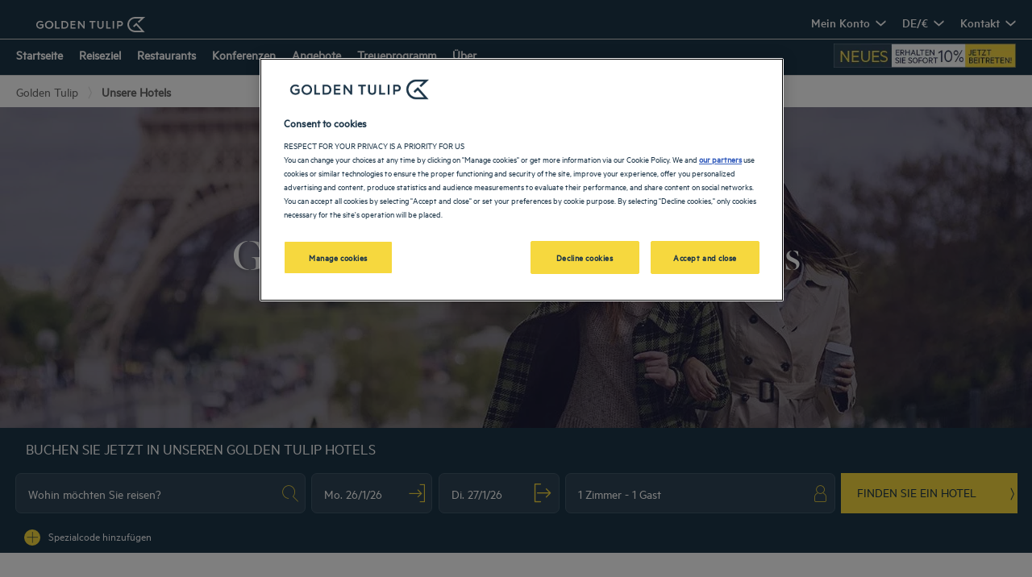

--- FILE ---
content_type: text/html; charset=utf-8
request_url: https://www.goldentulip.com/de-de/unsere-hotels/
body_size: 155241
content:
<!DOCTYPE html><html lang="de" dir="ltr"><head><meta charSet="utf-8"/><meta name="viewport" content="width=device-width, initial-scale=1, shrink-to-fit=no"/><title data-selector="Title">Unsere Hotels in der Welt | Golden Tulip Hotels</title><meta name="description" content="Buchen Sie in einem unserer 3- bis 5-Sterne-Luxushotels, Residences und Resorts. In mehr als 50 Ländern heißen unsere Unterkünfte Golden Tulip, Tulip Inn und Royal Tulip Sie herzlich willkommen bei Ihrer Wochenendreise, Ihrem Familienurlaub oder Ihren Geschäftsreisen."/><link lang="en-us" rel="alternate" href="https://www.goldentulip.com/en-us/our-hotels/" hrefLang="en"/><link lang="fr-fr" rel="alternate" href="https://www.goldentulip.com/fr-fr/nos-hotels/" hrefLang="fr"/><link lang="de-de" rel="alternate" href="https://www.goldentulip.com/de-de/unsere-hotels/" hrefLang="de"/><link lang="nl-nl" rel="alternate" href="https://www.goldentulip.com/nl-nl/onze-hotels/" hrefLang="nl"/><link lang="pl" rel="alternate" href="https://www.goldentulip.com/pl/nasze-hotele/" hrefLang="pl"/><link lang="pt-br" rel="alternate" href="https://www.goldentulip.com/pt-br/nossos-hoteis/" hrefLang="pt-br"/><link lang="zh-cn" rel="alternate" href="https://www.goldentulip.com/zh-cn/our-hotels/" hrefLang="zh-Hans"/><link lang="es-es" rel="alternate" href="https://www.goldentulip.com/es-es/nuestros-hoteles/" hrefLang="es"/><link lang="it-it" rel="alternate" href="https://www.goldentulip.com/it-it/nostri-hotel/" hrefLang="it-it"/><link lang="ar" rel="alternate" href="https://www.goldentulip.com/ar/our-hotels/" hrefLang="ar"/><link rel="canonical" href="https://www.goldentulip.com/de-de/unsere-hotels/"/><script type="application/ld+json">{"@context":"http://schema.org","@type":"WebPage","name":"Golden Tulip: alle unsere Hotels","description":"<p>Buchen Sie in einem unserer 3-&nbsp;bis 5-Sterne-Luxushotels, Residences und Resorts. In mehr als 50&nbsp;Ländern heißen unsere Unterkünfte Golden Tulip, Tulip Inn und Royal Tulip Sie herzlich willkommen bei Ihrer Wochenendreise, Ihrem Familienurlaub oder Ihren Geschäftsreisen.</p>\r\n","image":"https://media-cms.louvrehotels.com/static/styles/webp/public/2020-05/homepage-destination-hotels-golden-tulip.webp","breadcrumb":{"@type":"BreadcrumbList","itemListElement":[{"@type":"ListItem","position":0,"item":{"@id":"","name":"Unsere hotels"}}]}}</script><meta name="google-play-app" content="app-id=com.louvrehotels.refontapp.prod"/><meta name="apple-itunes-app" content="app-id=6742106792"/><meta name="next-head-count" content="18"/><meta name="google-site-verification" content="wyEVbD0MCtXAV2U19VYvRk4msI1AkYTGoJawKk612ds"/><link rel="dns-prefetch" href="https://media.iceportal.com" crossorigin=""/><link rel="preconnect" href="https://media.iceportal.com"/><link rel="dns-prefetch" href="https://media-cms.louvrehotels.com" crossorigin=""/><link rel="preconnect" href="https://media-cms.louvrehotels.com"/><link rel="preconnect" href="https://unpkg.com"/><link rel="preconnect" href="https://googletagmanager.com"/><link rel="preconnect" href="https://google-analytics.com"/><link rel="preconnect" href="https://storage.googleapis.com"/><script src="https://cdn.cookielaw.org/scripttemplates/otSDKStub.js" charSet="UTF-8" type="text/javascript" data-domain-script="4820770c-1140-49ef-a270-e1bea1c0caf9"></script><script type="text/javascript">function OptanonWrapper() { }</script><link rel="preload" href="//5o3zgv819y.kameleoon.eu/kameleoon.js" as="script"/><script type="text/javascript">
// Duration in milliseconds to wait while the Kameleoon application file is loaded
var kameleoonLoadingTimeout = 300;

window.kameleoonQueue = window.kameleoonQueue || [];
window.kameleoonStartLoadTime = new Date().getTime();
if (! document.getElementById("kameleoonLoadingStyleSheet") && ! window.kameleoonDisplayPageTimeOut)
{
    var kameleoonS = document.getElementsByTagName("script")[0];
    var kameleoonCc = "* { visibility: hidden !important; background-image: none !important; }";
    var kameleoonStn = document.createElement("style");
    kameleoonStn.type = "text/css";
    kameleoonStn.id = "kameleoonLoadingStyleSheet";
    if (kameleoonStn.styleSheet)
    {
        kameleoonStn.styleSheet.cssText = kameleoonCc;
    }
    else
    {
        kameleoonStn.appendChild(document.createTextNode(kameleoonCc));
    }
    kameleoonS.parentNode.insertBefore(kameleoonStn, kameleoonS);
    window.kameleoonDisplayPage = function(fromEngine)
    {
        if (!fromEngine)
        {
            window.kameleoonTimeout = true;
        }
        if (kameleoonStn.parentNode)
        {
            kameleoonStn.parentNode.removeChild(kameleoonStn);
        }
    };
    window.kameleoonDisplayPageTimeOut = window.setTimeout(window.kameleoonDisplayPage, kameleoonLoadingTimeout);
}
</script><script type="text/javascript">
// Change the value of this URL to point to your own URL, where the iFrame is hosted
window.kameleoonIframeURL = "https://www.goldentulip.com/static/kameleoon/prod/kameleoon-goldentulip-iframe.html";

window.kameleoonLightIframe = false;
var kameleoonIframeOriginElement = document.createElement("a");
kameleoonIframeOriginElement.href = kameleoonIframeURL;
window.kameleoonIframeOrigin = kameleoonIframeOriginElement.origin || (kameleoonIframeOriginElement.protocol + "//" + kameleoonIframeOriginElement.hostname);
if (location.href.indexOf(window.kameleoonIframeOrigin) != 0)
{
    window.kameleoonLightIframe = true;
    var kameleoonProcessMessageEvent = function(event)
    {
        if (window.kameleoonIframeOrigin == event.origin && event.data.slice && event.data.slice(0,9) == "Kameleoon")
        {
            window.removeEventListener("message", kameleoonProcessMessageEvent);
            window.kameleoonExternalIFrameLoaded = true;
            if (window.Kameleoon)
            {
                eval(event.data);
                Kameleoon.Analyst.load();
            }
            else
            {
                window.kameleoonExternalIFrameLoadedData = event.data;
            }
        }
    };
    if (window.addEventListener)
    {
        window.addEventListener("message", kameleoonProcessMessageEvent, false);
    }
    var iframeNode = document.createElement("iframe");
    iframeNode.src = kameleoonIframeURL;
    iframeNode.id = "kameleoonExternalIframe";
    iframeNode.style = "float: left !important; opacity: 0.0 !important; width: 0px !important; height: 0px !important;";
    document.head.appendChild(iframeNode);
}
</script><script type="text/javascript" src="//5o3zgv819y.kameleoon.eu/kameleoon.js" async=""></script><link rel="preload" href="/static/webfont-icons/goldentulip.woff2?94b78c0b5c7b4a3beeed00544e2f9552" as="font" crossorigin="anonymous"/><script type="text/javascript">!function(c){"use strict";function e(e,t,n,o){var r,i=c.document,d=i.createElement("link");if(t)r=t;else{var a=(i.body||i.getElementsByTagName("head")[0]).childNodes;r=a[a.length-1]}var f=i.styleSheets;if(o)for(var l in o)o.hasOwnProperty(l)&&d.setAttribute(l,o[l]);d.rel="stylesheet",d.href=e,d.media="only x",function e(t){if(i.body)return t();setTimeout(function(){e(t)})}(function(){r.parentNode.insertBefore(d,t?r:r.nextSibling)});var s=function(e){for(var t=d.href,n=f.length;n--;)if(f[n].href===t)return e();setTimeout(function(){s(e)})};function u(){d.addEventListener&&d.removeEventListener("load",u),d.media=n||"all"}return d.addEventListener&&d.addEventListener("load",u),(d.onloadcssdefined=s)(u),d}"undefined"!=typeof exports?exports.loadCSS=e:c.loadCSS=e}("undefined"!=typeof global?global:this);</script><link rel="preload" as="style" href="/static/css/icons-goldentulip.css?94b78c0b5c7b4a3beeed00544e2f9552"/><noscript data-id="webfont-icons-css"><link rel="stylesheet" href="/static/css/icons-goldentulip.css?94b78c0b5c7b4a3beeed00544e2f9552"/></noscript><link rel="preload" as="style" href="/static/css/fonts-goldentulip.css"/><noscript data-id="mainfont-css"><link rel="stylesheet" href="/static/css/fonts-goldentulip.css"/></noscript><link rel="shortcut icon" href="/static/images/goldentulip/favicon.ico"/><link rel="manifest" href="/static/manifest-goldentulip.json"/><noscript data-n-css=""></noscript><script defer="" nomodule="" src="/_next/static/chunks/polyfills-c67a75d1b6f99dc8.js"></script><script src="https://www.googletagmanager.com/gtm.js?id=GTM-TD8N299" defer="" data-nscript="beforeInteractive"></script><script defer="" src="/_next/static/chunks/shared-lib-5d12f11fbcbfb409441f10d0646cc281a473471a-09996a59611a2662.js"></script><script defer="" src="/_next/static/chunks/shared-lib-c8f7fe3b0e41be846d5687592cf2018ff6e22687.fe8c7b6302a80bcc.js"></script><script defer="" src="/_next/static/chunks/1678-aa637e055c9a68a3.js"></script><script defer="" src="/_next/static/chunks/5834.e8348a3a3e68acee.js"></script><script defer="" src="/_next/static/chunks/4923.6546622be0833cbb.js"></script><script defer="" src="/_next/static/chunks/4027.6ffd5d9812b434c4.js"></script><script defer="" src="/_next/static/chunks/266.1971b36e4c210129.js"></script><script defer="" src="/_next/static/chunks/6704.714fff9a0d80ceff.js"></script><script defer="" src="/_next/static/chunks/351.90c3a6876b433316.js"></script><script defer="" src="/_next/static/chunks/1870.d542172043ce3c2d.js"></script><script defer="" src="/_next/static/chunks/986.6b2b134876296599.js"></script><script defer="" src="/_next/static/chunks/9768.77f753a72d3916dd.js"></script><script defer="" src="/_next/static/chunks/5301.b9ec0ce40e3c92ca.js"></script><script defer="" src="/_next/static/chunks/5190.3bc6e938ad8d9664.js"></script><script defer="" src="/_next/static/chunks/4134-e8f9da0d7c89dbf5.js"></script><script defer="" src="/_next/static/chunks/192.01b578e0d3a2eeaf.js"></script><script defer="" src="/_next/static/chunks/react-dates-c8f7fe3b0e41be846d5687592cf2018ff6e22687.954b960c99d67a4b.js"></script><script defer="" src="/_next/static/chunks/8429.9f7acbfd3b24dfaa.js"></script><script defer="" src="/_next/static/chunks/1491.f38e12518cf8fd7f.js"></script><script src="/_next/static/chunks/webpack-d2da56f5120b10c9.js" defer=""></script><script src="/_next/static/chunks/framework-f5eb5b74a7d51971.js" defer=""></script><script src="/_next/static/chunks/main-9739b5c064439361.js" defer=""></script><script src="/_next/static/chunks/pages/_app-830ff3531f24fb11.js" defer=""></script><script src="/_next/static/chunks/mapbox-17ce47d57459ee88c43dffc7f916757a64774f97-adeb058e420e69cb.js" defer=""></script><script src="/_next/static/chunks/e971612a-e1a2251f100edfdf.js" defer=""></script><script src="/_next/static/chunks/shared-lib-710f08ea2e517ce128b9ea8fb466df0f46beddb3-109c5cb54ebafc41.js" defer=""></script><script src="/_next/static/chunks/shared-lib-ac4db405a04b322ed390b75d17c4f13a6aebac59-c0288169161f0e23.js" defer=""></script><script src="/_next/static/chunks/shared-lib-4c1467298c43f89c2a59239ee1105e46872ca9e3-5aa08c5068fcf857.js" defer=""></script><script src="/_next/static/chunks/shared-lib-343673a1036ac88eed18891f36249f5c5839a866-21e4153956f5563c.js" defer=""></script><script src="/_next/static/chunks/shared-lib-89efeec0e41a78c8794b9d24162fd6f3aa2ab9ce-38e2bcc28b204320.js" defer=""></script><script src="/_next/static/chunks/shared-lib-fa6b67ba87640e22017b336207a63f7c1b3dec4d-1bb97b34f65910f0.js" defer=""></script><script src="/_next/static/chunks/shared-lib-f6c623191ae6ca06c8fa10fadf31073d94d81684-37c03128c4bac0c1.js" defer=""></script><script src="/_next/static/chunks/shared-lib-970dc5d38bc0ec666230d9425d459f8296bc2270-3cd4cd4fa2ff55e8.js" defer=""></script><script src="/_next/static/chunks/shared-lib-1cfdd1f37e899777e1944a0c6b716c55d2a05488-bb56431796eb1693.js" defer=""></script><script src="/_next/static/chunks/shared-lib-5f022c6d263e47f5e12fcb5a0b318c7d5ff35efe-287bcffbe3ed530f.js" defer=""></script><script src="/_next/static/chunks/shared-lib-fb375fc3ef11eff193a346d383ed9db4c7ba66c8-6940a56a5576bb1c.js" defer=""></script><script src="/_next/static/chunks/1910-50ee72f1a91f55f8.js" defer=""></script><script src="/_next/static/chunks/9904-f124ad60683b3232.js" defer=""></script><script src="/_next/static/chunks/8474-cc07ea1512680429.js" defer=""></script><script src="/_next/static/chunks/5692-0990d3de5f71f535.js" defer=""></script><script src="/_next/static/chunks/4209-0b8ad6ac77194917.js" defer=""></script><script src="/_next/static/chunks/5382-efe16fd5bb31c30a.js" defer=""></script><script src="/_next/static/chunks/7368-76e7ce01a4072143.js" defer=""></script><script src="/_next/static/chunks/819-86376456c8968cf1.js" defer=""></script><script src="/_next/static/chunks/8236-2247caf60d60b797.js" defer=""></script><script src="/_next/static/chunks/9930-8384b7827737d232.js" defer=""></script><script src="/_next/static/chunks/1685-ab4ec4e05fb1bbf4.js" defer=""></script><script src="/_next/static/chunks/8768-da2d6c40628131f0.js" defer=""></script><script src="/_next/static/chunks/9369-51ec417115ad34c2.js" defer=""></script><script src="/_next/static/chunks/pages/brand/destinationsHomepage-2df53948215760c4.js" defer=""></script><script src="/_next/static/1.0.4049.0/_buildManifest.js" defer=""></script><script src="/_next/static/1.0.4049.0/_ssgManifest.js" defer=""></script><style data-styled="" data-styled-version="5.3.11">*{box-sizing:border-box;}/*!sc*/
html{margin:0;padding:0;-webkit-text-size-adjust:none;-webkit-scroll-behavior:smooth;-moz-scroll-behavior:smooth;-ms-scroll-behavior:smooth;scroll-behavior:smooth;}/*!sc*/
body{margin:0;padding:0;-webkit-font-smoothing:antialiased;font-weight:400;font-family:"Metric-regular","Arial",sans-serif;}/*!sc*/
body.wait,body.wait *{cursor:wait !important;}/*!sc*/
p{line-height:1.25rem;}/*!sc*/
input:focus,button:focus,textarea:focus{outline:0;}/*!sc*/
.no-scroll,.modal-open,.popin-opened,.no-scroll-with-header,.datepicker-popin-opened{overflow:hidden;}/*!sc*/
.popin-opened header,.modal-open header,.no-scroll header{z-index:1 !important;}/*!sc*/
@media(max-width:640px){.popin-opened header,.modal-open header,.no-scroll header{display:none;}}/*!sc*/
input{-webkit-appearance:none;-moz-appearance:none;-webkit-appearance:none;-moz-appearance:none;appearance:none;border-radius:0;}/*!sc*/
input::-webkit-input-placeholder{opacity:1;}/*!sc*/
input::-moz-placeholder{opacity:1;}/*!sc*/
input:-ms-input-placeholder{opacity:1;}/*!sc*/
input::placeholder{opacity:1;}/*!sc*/
select::-ms-expand{display:none;}/*!sc*/
@media(max-width:640px){.optanon-alert-box-wrapper .optanon-button-more .optanon-alert-box-button-middle button{position:initial !important;}}/*!sc*/
data-styled.g1[id="sc-global-acYMf1"]{content:"sc-global-acYMf1,"}/*!sc*/
.blxcD{border:none;border-radius:12px;display:inline-block;padding:12px 24px;width:auto;font-family:"Metric-medium","Arial",sans-serif;font-size:1.25rem;text-transform:lowercase;font-weight:500;-webkit-transition:box-shadow 200ms ease-in-out;transition:box-shadow 200ms ease-in-out;}/*!sc*/
.blxcD:first-letter{text-transform:uppercase;}/*!sc*/
.blxcD:hover{cursor:pointer;-webkit-filter:brightness(95%);filter:brightness(95%);}/*!sc*/
.blxcD:disabled{cursor:not-allowed;opacity:0.7;}/*!sc*/
.kZffDp{border:none;padding:8px 40px;width:auto;font-size:0.8rem;text-transform:uppercase;font-weight:500;-webkit-transition:box-shadow 200ms ease-in-out;transition:box-shadow 200ms ease-in-out;}/*!sc*/
.kZffDp:first-letter{text-transform:none;}/*!sc*/
.kZffDp:hover{cursor:pointer;-webkit-filter:brightness(95%);filter:brightness(95%);}/*!sc*/
.kZffDp:disabled{cursor:not-allowed;opacity:0.7;}/*!sc*/
data-styled.g3[id="Button-styled__BaseButton-lhg__sc-3672d402-0"]{content:"blxcD,kZffDp,"}/*!sc*/
.qLTct{font-family:"Metric-regular","Arial",sans-serif;color:#1D3649;}/*!sc*/
.qLTct:hover{-webkit-text-decoration:underline;text-decoration:underline;cursor:pointer;-webkit-filter:none;filter:none;}/*!sc*/
data-styled.g4[id="Button-styled__ObfuscatedButton-lhg__sc-3672d402-1"]{content:"qLTct,"}/*!sc*/
.fgEMAp{background-color:#F6D83E;color:#1D3649;}/*!sc*/
data-styled.g5[id="Button-styled__ContainedButton-lhg__sc-3672d402-2"]{content:"fgEMAp,"}/*!sc*/
.bpJHLQ{background-color:transparent;padding:0;font-size:1rem;color:#1D3649;-webkit-text-decoration:underline;text-decoration:underline;text-underline-offset:3px;}/*!sc*/
.fwTQzY{background-color:transparent;}/*!sc*/
data-styled.g8[id="Button-styled__TextButton-lhg__sc-3672d402-5"]{content:"bpJHLQ,fwTQzY,"}/*!sc*/
.kqxsUY{background-color:#F6D83E;color:#1D3649;-webkit-text-decoration:none;text-decoration:none;}/*!sc*/
data-styled.g9[id="Button-styled__AnchorContainedButton-lhg__sc-3672d402-6"]{content:"kqxsUY,"}/*!sc*/
.bFggGR{background-color:transparent;color:#1D3649;-webkit-text-decoration:underline;text-decoration:underline;text-underline-offset:3px;padding:0;font-size:1rem;}/*!sc*/
data-styled.g12[id="Button-styled__AnchorTextButton-lhg__sc-3672d402-9"]{content:"bFggGR,"}/*!sc*/
.iLYegP:before{margin-left:-1em;vertical-align:middle;}/*!sc*/
data-styled.g46[id="BasicIcon-styled__BasicIcon-lhg__sc-b504d6df-0"]{content:"iLYegP,"}/*!sc*/
.farLau{margin:0;font-weight:500;margin-bottom:30px;}/*!sc*/
@media(max-width:768px){.farLau{margin-bottom:30px;}}/*!sc*/
data-styled.g47[id="CollapsiblePanel-styled__Title-lhg__sc-166af71-0"]{content:"farLau,"}/*!sc*/
@media(max-width:768px){.dQlTqg{display:inline-block;width:50%;vertical-align:top;-webkit-transition:all 1s ease;transition:all 1s ease;}}/*!sc*/
@media(max-width:640px){.dQlTqg{width:100%;display:block;}}/*!sc*/
data-styled.g48[id="CollapsiblePanel-styled__Container-lhg__sc-166af71-1"]{content:"dQlTqg,"}/*!sc*/
.kRuxWO{-webkit-transition:all 0.5s ease;transition:all 0.5s ease;overflow:hidden;max-height:100%;}/*!sc*/
data-styled.g49[id="CollapsiblePanel-styled__ToggleWrapper-lhg__sc-166af71-2"]{content:"kRuxWO,"}/*!sc*/
.gbWNWm{display:-webkit-box;display:-webkit-flex;display:-ms-flexbox;display:flex;-webkit-align-content:stretch;-ms-flex-line-pack:stretch;align-content:stretch;}/*!sc*/
data-styled.g140[id="Tabs-styled__Container-lhg__sc-ef477758-0"]{content:"gbWNWm,"}/*!sc*/
.gUHIWJ{-webkit-flex:1;-ms-flex:1;flex:1;display:-webkit-box;display:-webkit-flex;display:-ms-flexbox;display:flex;-webkit-box-pack:center;-webkit-justify-content:center;-ms-flex-pack:center;justify-content:center;-webkit-align-items:center;-webkit-box-align:center;-ms-flex-align:center;align-items:center;color:#F6D83E;background-color:#1D3649;}/*!sc*/
.bMFKtH{-webkit-flex:1;-ms-flex:1;flex:1;display:-webkit-box;display:-webkit-flex;display:-ms-flexbox;display:flex;-webkit-box-pack:center;-webkit-justify-content:center;-ms-flex-pack:center;justify-content:center;-webkit-align-items:center;-webkit-box-align:center;-ms-flex-align:center;align-items:center;color:#F6D83E;}/*!sc*/
data-styled.g141[id="Tab-styled__Container-lhg__sc-3bd67ea5-0"]{content:"gUHIWJ,bMFKtH,"}/*!sc*/
.etQEpY{font-size:1.1rem;text-transform:none;}/*!sc*/
data-styled.g143[id="Tab-styled__Label-lhg__sc-3bd67ea5-2"]{content:"etQEpY,"}/*!sc*/
.oZhKA{-webkit-box-pack:start;-webkit-justify-content:flex-start;-ms-flex-pack:start;justify-content:flex-start;margin-top:1rem;margin-bottom:3rem;border-bottom:solid 1px rgba(25,34,78,0.2);}/*!sc*/
@media(max-width:640px){.oZhKA{padding:0 15px;margin:1rem 0 3rem;}}/*!sc*/
@media(max-width:768px){}/*!sc*/
@media(max-width:1400px){}/*!sc*/
data-styled.g144[id="StyledTabs-styled__StyledTabs-lhg__sc-260bd1b2-0"]{content:"oZhKA,"}/*!sc*/
.kBGsMx{cursor:pointer;background-color:transparent;-webkit-flex:0;-ms-flex:0;flex:0;padding-right:15px;}/*!sc*/
.kBGsMx:last-child{margin-right:0;}/*!sc*/
.kBGsMx .Tab-styled__Label-lhg__sc-3bd67ea5-2,.kBGsMx .Tab-styled__Icon-lhg__sc-3bd67ea5-1{height:2.5rem;line-height:2.5rem;margin-bottom:-1px;color:#F6D83E;border-bottom:solid 2px #F6D83E;}/*!sc*/
.kBGsMx .Tab-styled__Label-lhg__sc-3bd67ea5-2{text-align:center;font-size:1.1rem;font-family:"Metric-regular","Arial",sans-serif;text-transform:none;white-space:nowrap;}/*!sc*/
.irXidW{cursor:pointer;background-color:transparent;-webkit-flex:0;-ms-flex:0;flex:0;padding-right:15px;}/*!sc*/
.irXidW:last-child{margin-right:0;}/*!sc*/
.irXidW .Tab-styled__Label-lhg__sc-3bd67ea5-2,.irXidW .Tab-styled__Icon-lhg__sc-3bd67ea5-1{height:2.5rem;line-height:2.5rem;margin-bottom:-1px;color:#1D3649;border-bottom:solid 1px transparent;}/*!sc*/
.irXidW .Tab-styled__Label-lhg__sc-3bd67ea5-2{font-weight:500;text-align:center;font-size:1.1rem;font-family:"Metric-regular","Arial",sans-serif;text-transform:none;white-space:nowrap;}/*!sc*/
.irXidW:hover .Tab-styled__Label-lhg__sc-3bd67ea5-2,.irXidW:hover .Tab-styled__Icon-lhg__sc-3bd67ea5-1{border-bottom:solid 2px #1D3649;}/*!sc*/
data-styled.g145[id="StyledTab-styled__StyledTab-lhg__sc-46aa1de7-0"]{content:"kBGsMx,irXidW,"}/*!sc*/
.kXYvFh{display:-webkit-box;display:-webkit-flex;display:-ms-flexbox;display:flex;pointer-events:auto;padding:0px 15px 15px;position:relative;left:0;right:0;background-color:#1D3649;top: 0;}/*!sc*/
@media(max-width:768px){.kXYvFh{padding:10px 0 0 0;}}/*!sc*/
@media(max-width:640px){.kXYvFh{padding:0;top:unset;}}/*!sc*/
.kXYvFh .Popover-styled__StyledPopoverWrapper-lhg__sc-f95bef5a-2{top:inherit;left:0;right:inherit;-webkit-box-pack:left;-webkit-justify-content:left;-ms-flex-pack:left;justify-content:left;}/*!sc*/
@media(max-width:768px){.kXYvFh .Popover-styled__StyledPopoverWrapper-lhg__sc-f95bef5a-2{width:auto;}}/*!sc*/
.kXYvFh .Popover-styled__StyledContent-lhg__sc-f95bef5a-3:before{left:75px;right:inherit;}/*!sc*/
data-styled.g156[id="SpecialCodes-styled__SpecialCodeContainer-lhg__sc-14ffc883-0"]{content:"kXYvFh,"}/*!sc*/
.gvtBzj{font-size:0.9em;color:#1D3649;display:inline-block;cursor:pointer;position:relative;top:1px;width:20px;height:20px;vertical-align:1px;}/*!sc*/
@media(max-width:640px){}/*!sc*/
.gvtBzj[class^="icon-"]:before,.gvtBzj[class*=" icon-"]:before{font-weight:bold;background-color:#F6D83E;border-radius:50%;padding:3px;position:absolute;right:0px;bottom:-5px;}/*!sc*/
data-styled.g165[id="SpecialCodes-styled__Icon-lhg__sc-14ffc883-9"]{content:"gvtBzj,"}/*!sc*/
.jXKpKv{display:-webkit-box;display:-webkit-flex;display:-ms-flexbox;display:flex;position:relative;left:0;right:0;top:0;margin-left:15px;height:25px;background-color:#1D3649;-webkit-align-items:baseline;-webkit-box-align:baseline;-ms-flex-align:baseline;align-items:baseline;}/*!sc*/
@media(max-width:768px){}/*!sc*/
@media(max-width:640px){.jXKpKv{padding:5px 30px 20px 30px;margin-left:0px;width:100%;height:unset;}}/*!sc*/
data-styled.g168[id="SpecialCodes-styled__Trigger-lhg__sc-14ffc883-12"]{content:"jXKpKv,"}/*!sc*/
.bXwsKw{margin:10px;font-size:0.875rem;font-weight:500;color:#f2f4f6;cursor:pointer;}/*!sc*/
data-styled.g169[id="SpecialCodes-styled__TriggerText-lhg__sc-14ffc883-13"]{content:"bXwsKw,"}/*!sc*/
.gxXEyA{font-family:"Metric-regular","Arial",sans-serif;position:relative;display:-webkit-box;display:-webkit-flex;display:-ms-flexbox;display:flex;background-color:#FFFFFF;-webkit-flex-direction:row;-ms-flex-direction:row;flex-direction:row;-webkit-box-pack:start;-webkit-justify-content:flex-start;-ms-flex-pack:start;justify-content:flex-start;-webkit-align-items:center;-webkit-box-align:center;-ms-flex-align:center;align-items:center;}/*!sc*/
.gxXEyA a{-webkit-text-decoration:none !important;text-decoration:none !important;font-size:1.15rem;font-weight:bold;color:#91919b;font-family:Arial,Helvetica,sans-serif;padding:6px 8px;line-height:1.6rem;white-space:nowrap;border-top:1px solid #CCCCCC;border-left:1px solid #CCCCCC;border-bottom:1px solid #CCCCCC;display:-webkit-box;display:-webkit-flex;display:-ms-flexbox;display:flex;-webkit-align-self:stretch;-ms-flex-item-align:stretch;align-self:stretch;-webkit-align-items:center;-webkit-box-align:center;-ms-flex-align:center;align-items:center;}/*!sc*/
.gxXEyA small{font-weight:bold;border-radius:1px;font-size:0.75rem;-webkit-box-flex:1;-webkit-flex-grow:1;-ms-flex-positive:1;flex-grow:1;display:-webkit-box;display:-webkit-flex;display:-ms-flexbox;display:flex;-webkit-align-items:center;-webkit-box-align:center;-ms-flex-align:center;align-items:center;background:#91919b;position:relative;width:175px;min-height:38px;color:white;padding:3px 3px 3px 15px;-webkit-align-self:stretch;-ms-flex-item-align:stretch;align-self:stretch;}/*!sc*/
.gxXEyA small:before{content:"";border-bottom:10px solid transparent;border-right:8px solid transparent;border-left:8px solid #FFFFFF;border-top:10px solid transparent;position:absolute;left:0;top:50%;-webkit-transform:translateY(-50%);-ms-transform:translateY(-50%);transform:translateY(-50%);display:table-cell;}/*!sc*/
.gxXEyA small p{font-family:Arial,Helvetica,sans-serif;margin:0;font-size:0.68rem;line-height:0.9rem;}/*!sc*/
data-styled.g191[id="PhoneNumberCta-styled__NumberCTA-lhg__sc-5812d9da-0"]{content:"gxXEyA,"}/*!sc*/
.gwfWIy{display:inline-block;height:inherit;width:auto;max-width:40rem;position:relative;border-right:none;font-size:1.2em;background:#FFFFFF;color:#1D3649;}/*!sc*/
.gwfWIy:last-child{border-right:none;}/*!sc*/
@media(max-width:768px){.gwfWIy{color:#1D3649;background:unset;}}/*!sc*/
@media(max-width:640px){.gwfWIy{position:absolute;border-right:none;right:20px;}}/*!sc*/
data-styled.g192[id="MenuHeaderSelectors-styled__Container-lhg__sc-d9bfacb3-0"]{content:"gwfWIy,"}/*!sc*/
.gYhpMV span{color:#1D3649;font-size:1rem;font-family:"Metric-medium","Arial",sans-serif;font-weight:500;text-transform:none;-webkit-align-items:center;-webkit-box-align:center;-ms-flex-align:center;align-items:center;-webkit-text-decoration:none;text-decoration:none;display:-webkit-box;display:-webkit-flex;display:-ms-flexbox;display:flex;cursor:pointer;padding:0 10px;}/*!sc*/
.gYhpMV span:after{display:block;content:"\f304";font-family:"goldentulip";position:relative;right:auto;left:auto;top:2px;width:20px;font-size:1.3rem;font-weight:bold;-webkit-transform:scaleX(0.35) scaleY(0.65);-ms-transform:scaleX(0.35) scaleY(0.65);transform:scaleX(0.35) scaleY(0.65);color:#1D3649;}/*!sc*/
@media(max-width:768px){.gYhpMV span:after{color:#1D3649;}}/*!sc*/
@media(max-width:640px){.gYhpMV span:after{content:"";}}/*!sc*/
@media(max-width:640px){.gYhpMV span{display:none;}.gYhpMV:after{display:block;content:"\f364";font-family:"goldentulip";font-size:1.2rem;margin-left:5px;color:#1D3649;background:unset;font-weight:bold;line-height:1rem;}}/*!sc*/
data-styled.g193[id="MenuHeaderSelectors-styled__ContactLabel-lhg__sc-d9bfacb3-1"]{content:"gYhpMV,"}/*!sc*/
.kpXKFD span{background:#FFFFFF;}/*!sc*/
@media(max-width:768px){.kpXKFD span{color:#1D3649;background:unset;}}/*!sc*/
@media(max-width:640px){.kpXKFD span{display:-webkit-box;display:-webkit-flex;display:-ms-flexbox;display:flex;text-transform:uppercase;color:#1D3649;}}/*!sc*/
.kpXKFD span:after{color:#1D3649;}/*!sc*/
.kpXKFD:after{display:none;}/*!sc*/
.kpXKFD:before{display:none;}/*!sc*/
data-styled.g194[id="MenuHeaderSelectors-styled__LocaleAndCurrencyLabel-lhg__sc-d9bfacb3-2"]{content:"kpXKFD,"}/*!sc*/
.kYdPGy{-webkit-transition:all 0.3s ease-in-out;transition:all 0.3s ease-in-out;height:0rem;pointer-events:none;position:absolute;top:19px;margin-top:15px;right:-20px;width:-webkit-max-content;width:-moz-max-content;width:max-content;box-sizing:border-box;z-index:999999;background-color:#FFFFFF;border-radius:12px;overflow:hidden;box-shadow:none;}/*!sc*/
@media(min-width:769px){.kYdPGy{right:0px;}}/*!sc*/
@media(max-width:640px){.kYdPGy{margin-top:0;top:31px;width:100vw;}}/*!sc*/
data-styled.g195[id="MenuHeaderSelectors-styled__Menu-lhg__sc-d9bfacb3-3"]{content:"kYdPGy,"}/*!sc*/
.btAVZq{width:100%;display:-webkit-box;display:-webkit-flex;display:-ms-flexbox;display:flex;-webkit-flex-direction:column;-ms-flex-direction:column;flex-direction:column;-webkit-box-pack:justify;-webkit-justify-content:space-between;-ms-flex-pack:justify;justify-content:space-between;border:1px solid #c4c4c4;border-radius:12px;}/*!sc*/
@media(max-width:768px){}/*!sc*/
data-styled.g196[id="MenuHeaderSelectors-styled__Selectors-lhg__sc-d9bfacb3-4"]{content:"btAVZq,"}/*!sc*/
.jVfBhT{margin:10px 20px;font-size:1rem;}/*!sc*/
.jVfBhT:after{content:"\f309";font-family:"goldentulip";position:relative;font-size:0.8rem;right:-16px;top:2px;}/*!sc*/
.jVfBhT:after{content:"";}/*!sc*/
.jtgMPP{margin:10px 20px;font-size:1rem;width:100%;margin:0;-webkit-box-pack:justify;-webkit-justify-content:space-between;-ms-flex-pack:justify;justify-content:space-between;display:-webkit-box;display:-webkit-flex;display:-ms-flexbox;display:flex;padding:12px 16px;width:100%;}/*!sc*/
.jtgMPP:after{content:"\f309";font-family:"goldentulip";position:relative;font-size:0.8rem;right:-16px;top:2px;}/*!sc*/
.jtgMPP:after{content:"";}/*!sc*/
.jtgMPP:after{content:" ";}/*!sc*/
.jtgMPP i{position:relative;}/*!sc*/
@media(max-width:768px){.jtgMPP{margin-bottom:25px;-webkit-text-decoration:none;text-decoration:none;background:#FFFFFF;border:1px solid rgba(0,50,85,0.4);text-align:center;padding:15px 0;border-radius:3px;-webkit-box-pack:center;-webkit-justify-content:center;-ms-flex-pack:center;justify-content:center;-webkit-align-items:center;-webkit-box-align:center;-ms-flex-align:center;align-items:center;}.jtgMPP div{color:#1D3649;font-size:1rem;font-weight:500;}.jtgMPP i{display:none;}}/*!sc*/
.jtgMPP:hover{-webkit-filter:none;filter:none;}/*!sc*/
.jtgMPP i:after{position:absolute;content:url("data:image/svg+xml;utf8,%3Csvg%20xmlns%3D%22http%3A%2F%2Fwww.w3.org%2F2000%2Fsvg%22%20width%3D%2216%22%20height%3D%2216%22%20viewBox%3D%220%200%2016%2016%22%20fill%3D%22none%22%3E%0A%20%20%20%20%20%20%3Cpath%20d%3D%22M2.80493%204.29879C3.55586%208.72446%207.27562%2012.4442%2011.7013%2013.1952C12.6412%2013.3546%2013.468%2012.6604%2013.655%2011.7256L13.7207%2011.397C13.8856%2010.5722%2013.4781%209.73903%2012.7258%209.36285L12.2656%209.13277C11.7258%208.86286%2011.0702%209.01763%2010.7081%209.50047C10.4722%209.81493%2010.0934%2010.0067%209.73087%209.85469C8.48488%209.33239%206.6677%207.5152%206.14539%206.26921C5.99343%205.90669%206.18515%205.52786%206.49962%205.29202C6.98245%204.92989%207.13722%204.27428%206.86731%203.73445L6.63723%203.27429C6.26105%202.52194%205.42787%202.11444%204.60305%202.27941L4.27452%202.34511C3.33967%202.53208%202.64544%203.35886%202.80493%204.29879Z%22%20fill%3D%22%231D3649%22%2F%3E%0A%20%20%20%20%3C%2Fsvg%3E");width:20px;height:20px;display:inline-block;right:0px;top:2px;}/*!sc*/
@media(max-width:768px){.jtgMPP i:after{top:4px;}}/*!sc*/
.jtgMPP i:after{top:4px;}/*!sc*/
data-styled.g197[id="MenuHeaderSelectors-styled__Button-lhg__sc-d9bfacb3-5"]{content:"jVfBhT,jtgMPP,"}/*!sc*/
.kEJpFI{display:inline-block;margin-left:1rem;width:24px;height:24px;vertical-align:middle;position:absolute;right:4px;}/*!sc*/
data-styled.g198[id="MenuHeaderSelectors-styled__CtaButtonIcon-lhg__sc-d9bfacb3-6"]{content:"kEJpFI,"}/*!sc*/
.cKcvVh{width:10px;height:10px;display:inline-block;border-left:7px solid #c4c4c4;border-top:7px solid #c4c4c4;-webkit-transform:rotate(45deg) translate(-25%,-25%);-ms-transform:rotate(45deg) translate(-25%,-25%);transform:rotate(45deg) translate(-25%,-25%);-webkit-transition:all 0.25s,z-index 0ms;transition:all 0.25s,z-index 0ms;position:absolute;top:45px;left:50%;opacity:0;z-index:-1;}/*!sc*/
@media(max-width:640px){.cKcvVh{top:35px;left:35%;}}/*!sc*/
@media(max-width:768px){}/*!sc*/
.cKcvVh:before{content:"";width:12px;height:12px;display:inline-block;border-left:7px solid #FFFFFF;border-top:7px solid #FFFFFF;-webkit-transition:all 0.25s;transition:all 0.25s;position:absolute;left:-6px;top:-6px;}/*!sc*/
data-styled.g199[id="MenuHeaderSelectors-styled__Chevron-lhg__sc-d9bfacb3-7"]{content:"cKcvVh,"}/*!sc*/
.fcOBsF{-webkit-text-decoration:none;text-decoration:none;cursor:default;color:#1D3649;}/*!sc*/
data-styled.g200[id="MenuHeaderSelectors-styled__OptionLink-lhg__sc-d9bfacb3-8"]{content:"fcOBsF,"}/*!sc*/
.kwgLFq .react-select__control,.kwgLFq .react-select__control--is-focused{border-radius:0;box-shadow:none;border:1px solid #CCCCCC;}/*!sc*/
.kwgLFq .react-select__control:hover,.kwgLFq .react-select__control--is-focused:hover{border-color:#CCCCCC;}/*!sc*/
.kwgLFq .react-select__single-value{font-size:0.9rem;font-weight:500;color:#AFAFAF;}/*!sc*/
.kwgLFq .react-select__indicator-separator{display:none;}/*!sc*/
.kwgLFq .react-select__indicator{color:#F6D83E;}/*!sc*/
.kwgLFq .react-select__indicator:hover{color:#1D3649;}/*!sc*/
.kwgLFq .react-select__option{border:0;font-size:0.85rem;line-height:2rem;padding:5px 20px;color:#1D3649;}/*!sc*/
.kwgLFq .react-select__option:hover{background:#F6D83E;opacity:0.8;color:#1D3649;}/*!sc*/
.kwgLFq .react-select__option:hover:hover .MenuHeaderSelectors-styled__OptionLink-lhg__sc-d9bfacb3-8{color:#1D3649;}/*!sc*/
.kwgLFq .react-select__option--is-focused{background:none;}/*!sc*/
.kwgLFq .react-select__option--is-focused .MenuHeaderSelectors-styled__OptionLink-lhg__sc-d9bfacb3-8{color:#1D3649;}/*!sc*/
.kwgLFq .react-select__option--is-selected{background:#F6D83E;color:#1D3649;}/*!sc*/
.kwgLFq .react-select__option--is-selected .MenuHeaderSelectors-styled__OptionLink-lhg__sc-d9bfacb3-8{color:#1D3649;}/*!sc*/
.kwgLFq .react-select__menu{border-radius:0;}/*!sc*/
.kwgLFq .react-select__control,.kwgLFq .react-select__control--is-focused{box-shadow:none;height:50px;min-width:200px;border-radius:12px;background-color:transparent;border:1px solid #E7E7E7;padding:5px 5px 5px 9px;margin-top:10px;}/*!sc*/
.kwgLFq .react-select__control:hover,.kwgLFq .react-select__control--is-focused:hover{border-color:#E7E7E7;}/*!sc*/
.kwgLFq .react-select__indicator{color:#1D3649;padding:0;}/*!sc*/
.kwgLFq .react-select__menu{border-radius:12px;color:#1D3649;}/*!sc*/
.kwgLFq .react-select__single-value{color:#1D3649;font-weight:400;}/*!sc*/
data-styled.g201[id="MenuHeaderSelectors-styled__LocaleSelector-lhg__sc-d9bfacb3-9"]{content:"kwgLFq,"}/*!sc*/
.dXGaSm .react-select__option{text-align:left;direction:ltr;}/*!sc*/
.dXGaSm .react-select__input{font-size:0.8rem;font-weight:500;color:#1D3649;}/*!sc*/
data-styled.g202[id="MenuHeaderSelectors-styled__CurrencySelector-lhg__sc-d9bfacb3-10"]{content:"dXGaSm,"}/*!sc*/
.dGUqJj .react-select__control,.dGUqJj .react-select__control--is-focused{border-radius:0;box-shadow:none;border:1px solid #CCCCCC;}/*!sc*/
.dGUqJj .react-select__control:hover,.dGUqJj .react-select__control--is-focused:hover{border-color:#CCCCCC;}/*!sc*/
.dGUqJj .react-select__single-value{font-size:0.9rem;font-weight:500;color:#AFAFAF;}/*!sc*/
.dGUqJj .react-select__indicator-separator{display:none;}/*!sc*/
.dGUqJj .react-select__indicator{color:#F6D83E;}/*!sc*/
.dGUqJj .react-select__indicator:hover{color:#1D3649;}/*!sc*/
.dGUqJj .react-select__option{border:0;font-size:0.85rem;line-height:2rem;padding:5px 20px;color:#1D3649;}/*!sc*/
.dGUqJj .react-select__option:hover{background:#F6D83E;opacity:0.8;color:#FFFFFF;}/*!sc*/
.dGUqJj .react-select__option:hover:hover .MenuHeaderSelectors-styled__OptionLink-lhg__sc-d9bfacb3-8{color:#FFFFFF;}/*!sc*/
.dGUqJj .react-select__option--is-focused{background:none;}/*!sc*/
.dGUqJj .react-select__option--is-focused .MenuHeaderSelectors-styled__OptionLink-lhg__sc-d9bfacb3-8{color:#1D3649;}/*!sc*/
.dGUqJj .react-select__option--is-selected{background:#F6D83E;color:#FFFFFF;}/*!sc*/
.dGUqJj .react-select__option--is-selected .MenuHeaderSelectors-styled__OptionLink-lhg__sc-d9bfacb3-8{color:#FFFFFF;}/*!sc*/
.dGUqJj .react-select__menu{border-radius:0;}/*!sc*/
data-styled.g203[id="MenuHeaderSelectors-styled__ContactSelector-lhg__sc-d9bfacb3-11"]{content:"dGUqJj,"}/*!sc*/
.dhEWPG{padding:5px 20px;}/*!sc*/
data-styled.g204[id="MenuHeaderSelectors-styled__Wrapper-lhg__sc-d9bfacb3-12"]{content:"dhEWPG,"}/*!sc*/
.clxRub{display:-webkit-box;display:-webkit-flex;display:-ms-flexbox;display:flex;font-size:0.8em;font-weight:bold;-webkit-flex-direction:column;-ms-flex-direction:column;flex-direction:column;padding:10px 15px;border-top:none;}/*!sc*/
data-styled.g206[id="MenuHeaderSelectors-styled__Links-lhg__sc-d9bfacb3-14"]{content:"clxRub,"}/*!sc*/
.jzrSBh{display:-webkit-box;display:-webkit-flex;display:-ms-flexbox;display:flex;-webkit-align-items:center;-webkit-box-align:center;-ms-flex-align:center;align-items:center;margin:5px;}/*!sc*/
.jzrSBh i{font-size:1.2rem;width:25px;display:-webkit-inline-box;display:-webkit-inline-flex;display:-ms-inline-flexbox;display:inline-flex;-webkit-align-items:center;-webkit-box-align:center;-ms-flex-align:center;align-items:center;color:#1D3649;}/*!sc*/
.jzrSBh i:before{margin-left:0;}/*!sc*/
.jzrSBh i.icon-booking{font-size:0.9rem;}/*!sc*/
data-styled.g207[id="MenuHeaderSelectors-styled__LinkIcons-lhg__sc-d9bfacb3-15"]{content:"jzrSBh,"}/*!sc*/
.hAtASl{padding:10px 5px;text-transform:none;color:#1D3649;width:100%;font-size:inherit;display:-webkit-box;display:-webkit-flex;display:-ms-flexbox;display:flex;-webkit-align-items:center;-webkit-box-align:center;-ms-flex-align:center;align-items:center;font-family:"Metric-regular","Arial",sans-serif;font-weight:bold;line-height:19px;-webkit-letter-spacing:0em;-moz-letter-spacing:0em;-ms-letter-spacing:0em;letter-spacing:0em;-webkit-text-decoration:none;text-decoration:none;padding-right:35px;}/*!sc*/
.hAtASl i{font-size:1.2rem;width:25px;display:-webkit-inline-box;display:-webkit-inline-flex;display:-ms-inline-flexbox;display:inline-flex;-webkit-align-items:center;-webkit-box-align:center;-ms-flex-align:center;align-items:center;color:#1D3649;}/*!sc*/
.hAtASl i:before{margin-left:0;}/*!sc*/
data-styled.g208[id="MenuHeaderSelectors-styled__ContactSelectorLink-lhg__sc-d9bfacb3-16"]{content:"hAtASl,"}/*!sc*/
.cIcOVo{padding:0;text-align:start;font-size:1em;margin:10px 5px;color:#1D3649 !important;width:100%;-webkit-text-decoration:none;text-decoration:none;text-transform:none;font-family:"Metric-regular","Arial",sans-serif;font-weight:500;line-height:19px;-webkit-letter-spacing:0em;-moz-letter-spacing:0em;-ms-letter-spacing:0em;letter-spacing:0em;}/*!sc*/
data-styled.g209[id="MenuHeaderSelectors-styled__AccountItem-lhg__sc-d9bfacb3-17"]{content:"cIcOVo,"}/*!sc*/
.kytaEO{margin:5px 0;}/*!sc*/
data-styled.g210[id="MenuHeaderSelectors-styled__PhoneNumberCTA-lhg__sc-d9bfacb3-18"]{content:"kytaEO,"}/*!sc*/
.dyIJdy{padding:12px;}/*!sc*/
.dyIJdy .MenuHeaderSelectors-styled__CtaButtonIcon-lhg__sc-d9bfacb3-6{margin:0;}/*!sc*/
.dyIJdy div{text-transform:none;}/*!sc*/
data-styled.g211[id="MenuHeaderSelectors-styled__WebCallBackButton-lhg__sc-d9bfacb3-19"]{content:"dyIJdy,"}/*!sc*/
.PjIZq{margin-bottom:0;}/*!sc*/
@media(min-width:769px){.PjIZq{margin-right:7px;}}/*!sc*/
@media(max-width:768px){.PjIZq{margin-bottom:7px;}}/*!sc*/
@media(max-width:640px){.PjIZq .Popin-styled__Content-lhg__sc-6b6356be-4{height:100vh;}}/*!sc*/
data-styled.g401[id="ResponsiveDestinationAutoSuggest-styled__ResponsiveDestinationAutoSuggestContainer-lhg__sc-1af675c1-0"]{content:"PjIZq,"}/*!sc*/
.PresetDateRangePicker_panel{padding:0 22px 11px;}/*!sc*/
.PresetDateRangePicker_button{position:relative;height:100%;text-align:center;background:0 0;border:2px solid #00a699;color:#00a699;padding:4px 12px;margin-right:8px;font:inherit;font-weight:700;line-height:normal;overflow:visible;-moz-box-sizing:border-box;box-sizing:border-box;cursor:pointer;}/*!sc*/
.PresetDateRangePicker_button:active{outline:0;}/*!sc*/
.PresetDateRangePicker_button__selected{color:#fff;background:#00a699;}/*!sc*/
.SingleDatePickerInput{display:inline-block;background-color:#fff;}/*!sc*/
.SingleDatePickerInput__withBorder{border-radius:2px;border:1px solid #dbdbdb;}/*!sc*/
.SingleDatePickerInput__rtl{direction:rtl;}/*!sc*/
.SingleDatePickerInput__disabled{background-color:#f2f2f2;}/*!sc*/
.SingleDatePickerInput__block{display:block;}/*!sc*/
.SingleDatePickerInput__showClearDate{padding-right:30px;}/*!sc*/
.SingleDatePickerInput_clearDate{background:0 0;border:0;color:inherit;font:inherit;line-height:normal;overflow:visible;cursor:pointer;padding:10px;margin:0 10px 0 5px;position:absolute;right:0;top:50%;-webkit-transform:translateY(-50%);-ms-transform:translateY(-50%);-webkit-transform:translateY(-50%);-ms-transform:translateY(-50%);transform:translateY(-50%);}/*!sc*/
.SingleDatePickerInput_clearDate__default:focus,.SingleDatePickerInput_clearDate__default:hover{background:#dbdbdb;border-radius:50%;}/*!sc*/
.SingleDatePickerInput_clearDate__small{padding:6px;}/*!sc*/
.SingleDatePickerInput_clearDate__hide{visibility:hidden;}/*!sc*/
.SingleDatePickerInput_clearDate_svg{fill:#82888a;height:12px;width:15px;vertical-align:middle;}/*!sc*/
.SingleDatePickerInput_clearDate_svg__small{height:9px;}/*!sc*/
.SingleDatePickerInput_calendarIcon{background:0 0;border:0;color:inherit;font:inherit;line-height:normal;overflow:visible;cursor:pointer;display:inline-block;vertical-align:middle;padding:10px;margin:0 5px 0 10px;}/*!sc*/
.SingleDatePickerInput_calendarIcon_svg{fill:#82888a;height:15px;width:14px;vertical-align:middle;}/*!sc*/
.SingleDatePicker{position:relative;display:inline-block;}/*!sc*/
.SingleDatePicker__block{display:block;}/*!sc*/
.SingleDatePicker_picker{z-index:1;background-color:#fff;position:absolute;}/*!sc*/
.SingleDatePicker_picker__rtl{direction:rtl;}/*!sc*/
.SingleDatePicker_picker__directionLeft{left:0;}/*!sc*/
.SingleDatePicker_picker__directionRight{right:0;}/*!sc*/
.SingleDatePicker_picker__portal{background-color:rgba(0,0,0,0.3);position:fixed;top:0;left:0;height:100%;width:100%;}/*!sc*/
.SingleDatePicker_picker__fullScreenPortal{background-color:#fff;}/*!sc*/
.SingleDatePicker_closeButton{background:0 0;border:0;color:inherit;font:inherit;line-height:normal;overflow:visible;cursor:pointer;position:absolute;top:0;right:0;padding:15px;z-index:2;}/*!sc*/
.SingleDatePicker_closeButton:focus,.SingleDatePicker_closeButton:hover{color:darken(#cacccd,10%);-webkit-text-decoration:none;text-decoration:none;}/*!sc*/
.SingleDatePicker_closeButton_svg{height:15px;width:15px;fill:#cacccd;}/*!sc*/
.DayPickerKeyboardShortcuts_buttonReset{background:0 0;border:0;border-radius:0;color:inherit;font:inherit;line-height:normal;overflow:visible;padding:0;cursor:pointer;font-size:14px;}/*!sc*/
.DayPickerKeyboardShortcuts_buttonReset:active{outline:0;}/*!sc*/
.DayPickerKeyboardShortcuts_show{width:22px;position:absolute;z-index:2;}/*!sc*/
.DayPickerKeyboardShortcuts_show__bottomRight{border-top:26px solid transparent;border-right:33px solid #00a699;bottom:0;right:0;}/*!sc*/
.DayPickerKeyboardShortcuts_show__bottomRight:hover{border-right:33px solid #008489;}/*!sc*/
.DayPickerKeyboardShortcuts_show__topRight{border-bottom:26px solid transparent;border-right:33px solid #00a699;top:0;right:0;}/*!sc*/
.DayPickerKeyboardShortcuts_show__topRight:hover{border-right:33px solid #008489;}/*!sc*/
.DayPickerKeyboardShortcuts_show__topLeft{border-bottom:26px solid transparent;border-left:33px solid #00a699;top:0;left:0;}/*!sc*/
.DayPickerKeyboardShortcuts_show__topLeft:hover{border-left:33px solid #008489;}/*!sc*/
.DayPickerKeyboardShortcuts_showSpan{color:#fff;position:absolute;}/*!sc*/
.DayPickerKeyboardShortcuts_showSpan__bottomRight{bottom:0;right:-28px;}/*!sc*/
.DayPickerKeyboardShortcuts_showSpan__topRight{top:1px;right:-28px;}/*!sc*/
.DayPickerKeyboardShortcuts_showSpan__topLeft{top:1px;left:-28px;}/*!sc*/
.DayPickerKeyboardShortcuts_panel{overflow:auto;background:#fff;border:1px solid #dbdbdb;border-radius:2px;position:absolute;top:0;bottom:0;right:0;left:0;z-index:2;padding:22px;margin:33px;}/*!sc*/
.DayPickerKeyboardShortcuts_title{font-size:16px;font-weight:700;margin:0;}/*!sc*/
.DayPickerKeyboardShortcuts_list{list-style:none;padding:0;font-size:14px;}/*!sc*/
.DayPickerKeyboardShortcuts_close{position:absolute;right:22px;top:22px;z-index:2;}/*!sc*/
.DayPickerKeyboardShortcuts_close:active{outline:0;}/*!sc*/
.DayPickerKeyboardShortcuts_closeSvg{height:15px;width:15px;fill:#cacccd;}/*!sc*/
.DayPickerKeyboardShortcuts_closeSvg:focus,.DayPickerKeyboardShortcuts_closeSvg:hover{fill:#82888a;}/*!sc*/
.CalendarDay{-moz-box-sizing:border-box;box-sizing:border-box;cursor:pointer;font-size:14px;text-align:center;}/*!sc*/
.CalendarDay:active{outline:0;}/*!sc*/
.CalendarDay__defaultCursor{cursor:default;}/*!sc*/
.CalendarDay__default{border:1px solid #e4e7e7;color:#484848;background:#fff;}/*!sc*/
.CalendarDay__default:hover{background:#e4e7e7;border:1px solid #e4e7e7;color:inherit;}/*!sc*/
.CalendarDay__hovered_offset{background:#f4f5f5;border:1px double #e4e7e7;color:inherit;}/*!sc*/
.CalendarDay__outside{border:0;background:#fff;color:#484848;}/*!sc*/
.CalendarDay__outside:hover{border:0;}/*!sc*/
.CalendarDay__highlighted_calendar{background:#ffe8bc;color:#484848;}/*!sc*/
.CalendarDay__highlighted_calendar:active,.CalendarDay__highlighted_calendar:hover{background:#ffce71;color:#484848;}/*!sc*/
.CalendarDay__selected_span{background:#66e2da;border:1px double #33dacd;color:#fff;}/*!sc*/
.CalendarDay__selected_span:active,.CalendarDay__selected_span:hover{background:#33dacd;border:1px double #33dacd;color:#fff;}/*!sc*/
.CalendarDay__last_in_range,.CalendarDay__last_in_range:hover{border-style:solid;}/*!sc*/
.CalendarDay__selected,.CalendarDay__selected:active,.CalendarDay__selected:hover{background:#00a699;border:1px double #00a699;color:#fff;}/*!sc*/
.CalendarDay__hovered_span,.CalendarDay__hovered_span:hover{background:#b2f1ec;border:1px double #80e8e0;color:#007a87;}/*!sc*/
.CalendarDay__hovered_span:active{background:#80e8e0;border:1px double #80e8e0;color:#007a87;}/*!sc*/
.CalendarDay__blocked_calendar,.CalendarDay__blocked_calendar:active,.CalendarDay__blocked_calendar:hover{background:#cacccd;border:1px solid #cacccd;color:#82888a;}/*!sc*/
.CalendarDay__blocked_out_of_range,.CalendarDay__blocked_out_of_range:active,.CalendarDay__blocked_out_of_range:hover{background:#fff;border:1px solid #e4e7e7;color:#cacccd;}/*!sc*/
.CalendarMonth{background:#fff;text-align:center;vertical-align:top;-webkit-user-select:none;-moz-user-select:none;-ms-user-select:none;-webkit-user-select:none;-moz-user-select:none;-ms-user-select:none;user-select:none;}/*!sc*/
.CalendarMonth_table{border-collapse:collapse;border-spacing:0;}/*!sc*/
.CalendarMonth_verticalSpacing{border-collapse:separate;}/*!sc*/
.CalendarMonth_caption{color:#484848;font-size:18px;text-align:center;padding-top:22px;padding-bottom:37px;caption-side:initial;}/*!sc*/
.CalendarMonth_caption__verticalScrollable{padding-top:12px;padding-bottom:7px;}/*!sc*/
.CalendarMonthGrid{background:#fff;text-align:left;z-index:0;}/*!sc*/
.CalendarMonthGrid__animating{z-index:1;}/*!sc*/
.CalendarMonthGrid__horizontal{position:absolute;left:9px;}/*!sc*/
.CalendarMonthGrid__vertical{margin:0 auto;}/*!sc*/
.CalendarMonthGrid__vertical_scrollable{margin:0 auto;overflow-y:scroll;}/*!sc*/
.CalendarMonthGrid_month__horizontal{display:inline-block;vertical-align:top;min-height:100%;}/*!sc*/
.CalendarMonthGrid_month__hideForAnimation{position:absolute;z-index:-1;opacity:0;pointer-events:none;}/*!sc*/
.CalendarMonthGrid_month__hidden{visibility:hidden;}/*!sc*/
.DayPickerNavigation{position:relative;z-index:2;}/*!sc*/
.DayPickerNavigation__horizontal{height:0;}/*!sc*/
.DayPickerNavigation__verticalDefault{position:absolute;width:100%;height:52px;bottom:0;left:0;}/*!sc*/
.DayPickerNavigation__verticalScrollableDefault{position:relative;}/*!sc*/
.DayPickerNavigation_button{cursor:pointer;-webkit-user-select:none;-moz-user-select:none;-ms-user-select:none;-webkit-user-select:none;-moz-user-select:none;-ms-user-select:none;user-select:none;border:0;padding:0;margin:0;}/*!sc*/
.DayPickerNavigation_button__default{border:1px solid #e4e7e7;background-color:#fff;color:#757575;}/*!sc*/
.DayPickerNavigation_button__default:focus,.DayPickerNavigation_button__default:hover{border:1px solid #c4c4c4;}/*!sc*/
.DayPickerNavigation_button__default:active{background:#f2f2f2;}/*!sc*/
.DayPickerNavigation_button__horizontalDefault{position:absolute;top:18px;line-height:0.78;border-radius:3px;padding:6px 9px;}/*!sc*/
.DayPickerNavigation_leftButton__horizontalDefault{left:22px;}/*!sc*/
.DayPickerNavigation_rightButton__horizontalDefault{right:22px;}/*!sc*/
.DayPickerNavigation_button__verticalDefault{padding:5px;background:#fff;box-shadow:0 0 5px 2px rgba(0,0,0,0.1);position:relative;display:inline-block;text-align:center;height:100%;width:50%;}/*!sc*/
.DayPickerNavigation_nextButton__verticalDefault{border-left:0;}/*!sc*/
.DayPickerNavigation_nextButton__verticalScrollableDefault{width:100%;}/*!sc*/
.DayPickerNavigation_svg__horizontal{height:19px;width:19px;fill:#82888a;display:block;}/*!sc*/
.DayPickerNavigation_svg__vertical{height:42px;width:42px;fill:#484848;}/*!sc*/
.DayPicker{background:#fff;position:relative;text-align:left;}/*!sc*/
.DayPicker__horizontal{background:#fff;}/*!sc*/
.DayPicker__verticalScrollable{height:100%;}/*!sc*/
.DayPicker__hidden{visibility:hidden;}/*!sc*/
.DayPicker__withBorder{box-shadow:0px 5px 5px -3px rgba(0,0,0,0.2),0px 8px 10px 1px rgba(0,0,0,0.14),0px 3px 14px 2px rgba(0,0,0,0.12);border-radius:4px;}/*!sc*/
.DayPicker_portal__horizontal{box-shadow:none;position:absolute;left:50%;top:50%;}/*!sc*/
.DayPicker_portal__vertical{position:initial;}/*!sc*/
.DayPicker_focusRegion{outline:0;}/*!sc*/
.DayPicker_calendarInfo__horizontal,.DayPicker_wrapper__horizontal{display:inline-block;vertical-align:top;}/*!sc*/
.DayPicker_weekHeaders{position:relative;}/*!sc*/
.DayPicker_weekHeaders__horizontal{margin-left:9px;}/*!sc*/
.DayPicker_weekHeader{color:#757575;position:absolute;top:62px;z-index:2;text-align:left;}/*!sc*/
.DayPicker_weekHeader__vertical{left:50%;}/*!sc*/
.DayPicker_weekHeader__verticalScrollable{top:0;display:table-row;border-bottom:1px solid #dbdbdb;background:#fff;margin-left:0;left:0;width:100%;text-align:center;}/*!sc*/
.DayPicker_weekHeader_ul{list-style:none;background:#FFFFFF;color:#1D3649;padding:8px 0;margin:1px 0;font-size:1.3rem;}/*!sc*/
.DayPicker_weekHeader_li{display:inline-block;text-align:center;font-weight:600;}/*!sc*/
.DayPicker_transitionContainer{position:relative;overflow:hidden;border-radius:3px;}/*!sc*/
.DayPicker_transitionContainer__horizontal{-webkit-transition:height 0.2s ease-in-out;-moz-transition:height 0.2s ease-in-out;-webkit-transition:height 0.2s ease-in-out;transition:height 0.2s ease-in-out;}/*!sc*/
.DayPicker_transitionContainer__vertical{width:100%;}/*!sc*/
.DayPicker_transitionContainer__verticalScrollable{padding-top:20px;height:100%;position:absolute;top:0;bottom:0;right:0;left:0;overflow-y:scroll;}/*!sc*/
.DateInput{margin:0;padding:0;background:#fff;position:relative;display:inline-block;width:130px;vertical-align:middle;}/*!sc*/
.DateInput__small{width:97px;}/*!sc*/
.DateInput__block{width:100%;}/*!sc*/
.DateInput__disabled{background:#f2f2f2;color:#dbdbdb;}/*!sc*/
.DateInput_input{font-weight:200;font-size:19px;line-height:24px;color:#484848;background-color:#fff;width:100%;padding:11px 11px 9px;border:0;border-top:0;border-right:0;border-bottom:2px solid transparent;border-left:0;border-radius:0;}/*!sc*/
.DateInput_input__small{font-size:15px;line-height:18px;-webkit-letter-spacing:0.2px;-moz-letter-spacing:0.2px;-ms-letter-spacing:0.2px;letter-spacing:0.2px;padding:7px 7px 5px;}/*!sc*/
.DateInput_input__regular{font-weight:auto;}/*!sc*/
.DateInput_input__readOnly{-webkit-user-select:none;-moz-user-select:none;-ms-user-select:none;-webkit-user-select:none;-moz-user-select:none;-ms-user-select:none;user-select:none;}/*!sc*/
.DateInput_input__focused{outline:0;background:#fff;border:0;border-top:0;border-right:0;border-bottom:2px solid #008489;border-left:0;}/*!sc*/
.DateInput_input__disabled{background:#f2f2f2;font-style:italic;}/*!sc*/
.DateInput_screenReaderMessage{border:0;-webkit-clip:rect(0,0,0,0);clip:rect(0,0,0,0);height:1px;margin:-1px;overflow:hidden;padding:0;position:absolute;width:1px;}/*!sc*/
.DateInput_fang{position:absolute;width:20px;height:10px;left:22px;z-index:3;top:51px !important;}/*!sc*/
.DateInput_fangShape{fill:#fff;}/*!sc*/
.DateInput_fangStroke{stroke:#dbdbdb;fill:transparent;}/*!sc*/
.DateRangePickerInput{background-color:#fff;display:inline-block;}/*!sc*/
.DateRangePickerInput__disabled{background:#f2f2f2;}/*!sc*/
.DateRangePickerInput__withBorder{border-radius:2px;border:1px solid #dbdbdb;}/*!sc*/
.DateRangePickerInput__rtl{direction:rtl;}/*!sc*/
.DateRangePickerInput__block{display:block;}/*!sc*/
.DateRangePickerInput__showClearDates{padding-right:30px;}/*!sc*/
.DateRangePickerInput_arrow{display:inline-block;vertical-align:middle;color:#484848;}/*!sc*/
.DateRangePickerInput_arrow_svg{vertical-align:middle;fill:#484848;height:24px;width:24px;}/*!sc*/
.DateRangePickerInput_clearDates{background:0 0;border:0;color:inherit;font:inherit;line-height:normal;overflow:visible;cursor:pointer;padding:10px;margin:0 10px 0 5px;position:absolute;right:0;top:50%;-webkit-transform:translateY(-50%);-ms-transform:translateY(-50%);-webkit-transform:translateY(-50%);-ms-transform:translateY(-50%);transform:translateY(-50%);}/*!sc*/
.DateRangePickerInput_clearDates__small{padding:6px;}/*!sc*/
.DateRangePickerInput_clearDates_default:focus,.DateRangePickerInput_clearDates_default:hover{background:#dbdbdb;border-radius:50%;}/*!sc*/
.DateRangePickerInput_clearDates__hide{visibility:hidden;}/*!sc*/
.DateRangePickerInput_clearDates_svg{fill:#82888a;height:12px;width:15px;vertical-align:middle;}/*!sc*/
.DateRangePickerInput_clearDates_svg__small{height:9px;}/*!sc*/
.DateRangePickerInput_calendarIcon{background:0 0;border:0;color:inherit;font:inherit;line-height:normal;overflow:visible;cursor:pointer;display:inline-block;vertical-align:middle;padding:10px;margin:0 5px 0 10px;}/*!sc*/
.DateRangePickerInput_calendarIcon_svg{fill:#82888a;height:15px;width:14px;vertical-align:middle;}/*!sc*/
.DateRangePicker{position:relative;display:inline-block;}/*!sc*/
.DateRangePicker__block{display:block;}/*!sc*/
.DateRangePicker_picker{z-index:1;background-color:#fff;position:absolute;top:61px !important;}/*!sc*/
.DateRangePicker_picker__rtl{direction:rtl;}/*!sc*/
.DateRangePicker_picker__directionLeft{left:0;}/*!sc*/
.DateRangePicker_picker__directionRight{right:0;}/*!sc*/
.DateRangePicker_picker__portal{background-color:rgba(0,0,0,0.3);position:fixed;top:0;left:0;height:100%;width:100%;}/*!sc*/
.DateRangePicker_picker__fullScreenPortal{background-color:#fff;}/*!sc*/
.DateRangePicker_closeButton{background:0 0;border:0;color:inherit;font:inherit;line-height:normal;overflow:visible;cursor:pointer;position:absolute;top:0;right:0;padding:15px;z-index:2;}/*!sc*/
.DateRangePicker_closeButton:focus,.DateRangePicker_closeButton:hover{color:darken(#cacccd,10%);-webkit-text-decoration:none;text-decoration:none;}/*!sc*/
.DateRangePicker_closeButton_svg{height:15px;width:15px;fill:#cacccd;}/*!sc*/
.CalendarDay__selected,.CalendarDay__selected:hover{background:#1D3649;border:1px solid #1D3649;color:#FFFFFF;}/*!sc*/
.CalendarDay__selected_span{background:#F6D83E;border:1px solid #FFFFFF;color:#FFFFFF;}/*!sc*/
.CalendarDay__selected_span:hover{background:#CCCCCC;border:1px solid #FFFFFF;color:#FFFFFF;}/*!sc*/
.CalendarDay__hovered_span,.CalendarDay__hovered_span:hover{background:#F6D83E;border:1px solid #FFFFFF;color:#FFFFFF;}/*!sc*/
.DateInput{border-bottom:none;width:calc(50% - 4px);background:none;}/*!sc*/
.DateInput:before{font-family:"goldentulip";content:"";position:absolute;right:10px;top:50%;-webkit-transform:translateY(-50%);-ms-transform:translateY(-50%);transform:translateY(-50%);color:#F6D83E;font-size:1.5rem;pointer-events:none;}/*!sc*/
@media(min-width:769px){}/*!sc*/
.DateInput:first-child:before{content:"\f300";right:8px;}/*!sc*/
@media(min-width:769px){.DateInput:first-child:before{content:"\f300";}}/*!sc*/
@media(max-width:640px){.DateInput:first-child:before{right:5px;}}/*!sc*/
.DateInput:last-child:before{content:"\f318";right:10px;}/*!sc*/
@media(min-width:769px){.DateInput:last-child:before{content:"\f318";}}/*!sc*/
@media(max-width:640px){.DateInput:last-child:before{right:8px;}}/*!sc*/
.DateRangePicker{width:100%;}/*!sc*/
.DateRangePicker_picker{z-index:2;background:none;}/*!sc*/
.DateRangePickerInput{width:100%;}/*!sc*/
.DateRangePickerInput__withBorder{width:100%;min-width:auto;}/*!sc*/
.CalendarMonth_caption{padding-bottom:53px;color:#1D3649;}/*!sc*/
.DayPicker_weekHeader{top:55px;}/*!sc*/
.DayPicker__withBorder{border-radius:4px;}/*!sc*/
.DayPickerNavigation_button{color:#F6D83E;position:relative;}/*!sc*/
.DayPickerNavigation_button .btnPrev{background:transparent;position:absolute;width:40%;top:25px;left:30px;font-size:1rem;}/*!sc*/
.DayPickerNavigation_button .btnPrev:before{font-family:"goldentulip";content:"\f319";}/*!sc*/
.DayPickerNavigation_button .btnNext{background:transparent;position:absolute;width:40%;text-align:end;top:25px;right:30px;font-size:1rem;}/*!sc*/
.DayPickerNavigation_button .btnNext:before{font-family:"goldentulip";content:"\f31a";}/*!sc*/
.DateRangePicker_picker__portal{background-color:rgba(0,0,0,0.85);position:fixed;top:0px !important;left:0px !important;height:100%;width:100%;z-index:1000;}/*!sc*/
.DateRangePicker_picker__portal .DateRangePickerInput_arrow{display:none;}/*!sc*/
.DateRangePicker_picker__portal .DateRangePickerInput__withBorder{border:none;border-radius:0;white-space:nowrap;}/*!sc*/
.DateRangePicker_picker__portal .CalendarDay__default{border:none;}/*!sc*/
.DayPicker_portal__horizontal{box-shadow:none;position:absolute;left:50%;top:50%;}/*!sc*/
data-styled.g403[id="sc-global-fgzBES1"]{content:"sc-global-fgzBES1,"}/*!sc*/
.hRUzUX{width:100%;}/*!sc*/
.hRUzUX .PresetDateRangePicker_panel{padding:0 22px 11px;}/*!sc*/
.hRUzUX .PresetDateRangePicker_button{position:relative;height:100%;text-align:center;background:0 0;border:2px solid #00a699;color:#00a699;padding:4px 12px;margin-right:8px;font:inherit;font-weight:700;line-height:normal;overflow:visible;-moz-box-sizing:border-box;box-sizing:border-box;cursor:pointer;}/*!sc*/
.hRUzUX .PresetDateRangePicker_button:active{outline:0;}/*!sc*/
.hRUzUX .PresetDateRangePicker_button__selected{color:#fff;background:#00a699;}/*!sc*/
.hRUzUX .SingleDatePickerInput{display:inline-block;background-color:#fff;}/*!sc*/
.hRUzUX .SingleDatePickerInput__withBorder{border-radius:2px;border:1px solid #dbdbdb;}/*!sc*/
.hRUzUX .SingleDatePickerInput__rtl{direction:rtl;}/*!sc*/
.hRUzUX .SingleDatePickerInput__disabled{background-color:#f2f2f2;}/*!sc*/
.hRUzUX .SingleDatePickerInput__block{display:block;}/*!sc*/
.hRUzUX .SingleDatePickerInput__showClearDate{padding-right:30px;}/*!sc*/
.hRUzUX .SingleDatePickerInput_clearDate{background:0 0;border:0;color:inherit;font:inherit;line-height:normal;overflow:visible;cursor:pointer;padding:10px;margin:0 10px 0 5px;position:absolute;right:0;top:50%;-webkit-transform:translateY(-50%);-ms-transform:translateY(-50%);-webkit-transform:translateY(-50%);-ms-transform:translateY(-50%);transform:translateY(-50%);}/*!sc*/
.hRUzUX .SingleDatePickerInput_clearDate__default:focus,.hRUzUX .SingleDatePickerInput_clearDate__default:hover{background:#dbdbdb;border-radius:50%;}/*!sc*/
.hRUzUX .SingleDatePickerInput_clearDate__small{padding:6px;}/*!sc*/
.hRUzUX .SingleDatePickerInput_clearDate__hide{visibility:hidden;}/*!sc*/
.hRUzUX .SingleDatePickerInput_clearDate_svg{fill:#82888a;height:12px;width:15px;vertical-align:middle;}/*!sc*/
.hRUzUX .SingleDatePickerInput_clearDate_svg__small{height:9px;}/*!sc*/
.hRUzUX .SingleDatePickerInput_calendarIcon{background:0 0;border:0;color:inherit;font:inherit;line-height:normal;overflow:visible;cursor:pointer;display:inline-block;vertical-align:middle;padding:10px;margin:0 5px 0 10px;}/*!sc*/
.hRUzUX .SingleDatePickerInput_calendarIcon_svg{fill:#82888a;height:15px;width:14px;vertical-align:middle;}/*!sc*/
.hRUzUX .SingleDatePicker{position:relative;display:inline-block;}/*!sc*/
.hRUzUX .SingleDatePicker__block{display:block;}/*!sc*/
.hRUzUX .SingleDatePicker_picker{z-index:1;background-color:#fff;position:absolute;}/*!sc*/
.hRUzUX .SingleDatePicker_picker__rtl{direction:rtl;}/*!sc*/
.hRUzUX .SingleDatePicker_picker__directionLeft{left:0;}/*!sc*/
.hRUzUX .SingleDatePicker_picker__directionRight{right:0;}/*!sc*/
.hRUzUX .SingleDatePicker_picker__portal{background-color:rgba(0,0,0,0.3);position:fixed;top:0;left:0;height:100%;width:100%;}/*!sc*/
.hRUzUX .SingleDatePicker_picker__fullScreenPortal{background-color:#fff;}/*!sc*/
.hRUzUX .SingleDatePicker_closeButton{background:0 0;border:0;color:inherit;font:inherit;line-height:normal;overflow:visible;cursor:pointer;position:absolute;top:0;right:0;padding:15px;z-index:2;}/*!sc*/
.hRUzUX .SingleDatePicker_closeButton:focus,.hRUzUX .SingleDatePicker_closeButton:hover{color:darken(#cacccd,10%);-webkit-text-decoration:none;text-decoration:none;}/*!sc*/
.hRUzUX .SingleDatePicker_closeButton_svg{height:15px;width:15px;fill:#cacccd;}/*!sc*/
.hRUzUX .DayPickerKeyboardShortcuts_buttonReset{background:0 0;border:0;border-radius:0;color:inherit;font:inherit;line-height:normal;overflow:visible;padding:0;cursor:pointer;font-size:14px;}/*!sc*/
.hRUzUX .DayPickerKeyboardShortcuts_buttonReset:active{outline:0;}/*!sc*/
.hRUzUX .DayPickerKeyboardShortcuts_show{width:22px;position:absolute;z-index:2;}/*!sc*/
.hRUzUX .DayPickerKeyboardShortcuts_show__bottomRight{border-top:26px solid transparent;border-right:33px solid #00a699;bottom:0;right:0;}/*!sc*/
.hRUzUX .DayPickerKeyboardShortcuts_show__bottomRight:hover{border-right:33px solid #008489;}/*!sc*/
.hRUzUX .DayPickerKeyboardShortcuts_show__topRight{border-bottom:26px solid transparent;border-right:33px solid #00a699;top:0;right:0;}/*!sc*/
.hRUzUX .DayPickerKeyboardShortcuts_show__topRight:hover{border-right:33px solid #008489;}/*!sc*/
.hRUzUX .DayPickerKeyboardShortcuts_show__topLeft{border-bottom:26px solid transparent;border-left:33px solid #00a699;top:0;left:0;}/*!sc*/
.hRUzUX .DayPickerKeyboardShortcuts_show__topLeft:hover{border-left:33px solid #008489;}/*!sc*/
.hRUzUX .DayPickerKeyboardShortcuts_showSpan{color:#fff;position:absolute;}/*!sc*/
.hRUzUX .DayPickerKeyboardShortcuts_showSpan__bottomRight{bottom:0;right:-28px;}/*!sc*/
.hRUzUX .DayPickerKeyboardShortcuts_showSpan__topRight{top:1px;right:-28px;}/*!sc*/
.hRUzUX .DayPickerKeyboardShortcuts_showSpan__topLeft{top:1px;left:-28px;}/*!sc*/
.hRUzUX .DayPickerKeyboardShortcuts_panel{overflow:auto;background:#fff;border:1px solid #dbdbdb;border-radius:2px;position:absolute;top:0;bottom:0;right:0;left:0;z-index:2;padding:22px;margin:33px;}/*!sc*/
.hRUzUX .DayPickerKeyboardShortcuts_title{font-size:16px;font-weight:700;margin:0;}/*!sc*/
.hRUzUX .DayPickerKeyboardShortcuts_list{list-style:none;padding:0;font-size:14px;}/*!sc*/
.hRUzUX .DayPickerKeyboardShortcuts_close{position:absolute;right:22px;top:22px;z-index:2;}/*!sc*/
.hRUzUX .DayPickerKeyboardShortcuts_close:active{outline:0;}/*!sc*/
.hRUzUX .DayPickerKeyboardShortcuts_closeSvg{height:15px;width:15px;fill:#cacccd;}/*!sc*/
.hRUzUX .DayPickerKeyboardShortcuts_closeSvg:focus,.hRUzUX .DayPickerKeyboardShortcuts_closeSvg:hover{fill:#82888a;}/*!sc*/
.hRUzUX .CalendarDay{-moz-box-sizing:border-box;box-sizing:border-box;cursor:pointer;font-size:14px;text-align:center;}/*!sc*/
.hRUzUX .CalendarDay:active{outline:0;}/*!sc*/
.hRUzUX .CalendarDay__defaultCursor{cursor:default;}/*!sc*/
.hRUzUX .CalendarDay__default{border:1px solid #e4e7e7;color:#484848;background:#fff;}/*!sc*/
.hRUzUX .CalendarDay__default:hover{background:#e4e7e7;border:1px solid #e4e7e7;color:inherit;}/*!sc*/
.hRUzUX .CalendarDay__hovered_offset{background:#f4f5f5;border:1px double #e4e7e7;color:inherit;}/*!sc*/
.hRUzUX .CalendarDay__outside{border:0;background:#fff;color:#484848;}/*!sc*/
.hRUzUX .CalendarDay__outside:hover{border:0;}/*!sc*/
.hRUzUX .CalendarDay__highlighted_calendar{background:#ffe8bc;color:#484848;}/*!sc*/
.hRUzUX .CalendarDay__highlighted_calendar:active,.hRUzUX .CalendarDay__highlighted_calendar:hover{background:#ffce71;color:#484848;}/*!sc*/
.hRUzUX .CalendarDay__selected_span{background:#66e2da;border:1px double #33dacd;color:#fff;}/*!sc*/
.hRUzUX .CalendarDay__selected_span:active,.hRUzUX .CalendarDay__selected_span:hover{background:#33dacd;border:1px double #33dacd;color:#fff;}/*!sc*/
.hRUzUX .CalendarDay__last_in_range,.hRUzUX .CalendarDay__last_in_range:hover{border-style:solid;}/*!sc*/
.hRUzUX .CalendarDay__selected,.hRUzUX .CalendarDay__selected:active,.hRUzUX .CalendarDay__selected:hover{background:#00a699;border:1px double #00a699;color:#fff;}/*!sc*/
.hRUzUX .CalendarDay__hovered_span,.hRUzUX .CalendarDay__hovered_span:hover{background:#b2f1ec;border:1px double #80e8e0;color:#007a87;}/*!sc*/
.hRUzUX .CalendarDay__hovered_span:active{background:#80e8e0;border:1px double #80e8e0;color:#007a87;}/*!sc*/
.hRUzUX .CalendarDay__blocked_calendar,.hRUzUX .CalendarDay__blocked_calendar:active,.hRUzUX .CalendarDay__blocked_calendar:hover{background:#cacccd;border:1px solid #cacccd;color:#82888a;}/*!sc*/
.hRUzUX .CalendarDay__blocked_out_of_range,.hRUzUX .CalendarDay__blocked_out_of_range:active,.hRUzUX .CalendarDay__blocked_out_of_range:hover{background:#fff;border:1px solid #e4e7e7;color:#cacccd;}/*!sc*/
.hRUzUX .CalendarMonth{background:#fff;text-align:center;vertical-align:top;-webkit-user-select:none;-moz-user-select:none;-ms-user-select:none;-webkit-user-select:none;-moz-user-select:none;-ms-user-select:none;user-select:none;}/*!sc*/
.hRUzUX .CalendarMonth_table{border-collapse:collapse;border-spacing:0;}/*!sc*/
.hRUzUX .CalendarMonth_verticalSpacing{border-collapse:separate;}/*!sc*/
.hRUzUX .CalendarMonth_caption{color:#484848;font-size:18px;text-align:center;padding-top:22px;padding-bottom:37px;caption-side:initial;}/*!sc*/
.hRUzUX .CalendarMonth_caption__verticalScrollable{padding-top:12px;padding-bottom:7px;}/*!sc*/
.hRUzUX .CalendarMonthGrid{background:#fff;text-align:left;z-index:0;}/*!sc*/
.hRUzUX .CalendarMonthGrid__animating{z-index:1;}/*!sc*/
.hRUzUX .CalendarMonthGrid__horizontal{position:absolute;left:9px;}/*!sc*/
.hRUzUX .CalendarMonthGrid__vertical{margin:0 auto;}/*!sc*/
.hRUzUX .CalendarMonthGrid__vertical_scrollable{margin:0 auto;overflow-y:scroll;}/*!sc*/
.hRUzUX .CalendarMonthGrid_month__horizontal{display:inline-block;vertical-align:top;min-height:100%;}/*!sc*/
.hRUzUX .CalendarMonthGrid_month__hideForAnimation{position:absolute;z-index:-1;opacity:0;pointer-events:none;}/*!sc*/
.hRUzUX .CalendarMonthGrid_month__hidden{visibility:hidden;}/*!sc*/
.hRUzUX .DayPickerNavigation{position:relative;z-index:2;}/*!sc*/
.hRUzUX .DayPickerNavigation__horizontal{height:0;}/*!sc*/
.hRUzUX .DayPickerNavigation__verticalDefault{position:absolute;width:100%;height:52px;bottom:0;left:0;}/*!sc*/
.hRUzUX .DayPickerNavigation__verticalScrollableDefault{position:relative;}/*!sc*/
.hRUzUX .DayPickerNavigation_button{cursor:pointer;-webkit-user-select:none;-moz-user-select:none;-ms-user-select:none;-webkit-user-select:none;-moz-user-select:none;-ms-user-select:none;user-select:none;border:0;padding:0;margin:0;}/*!sc*/
.hRUzUX .DayPickerNavigation_button__default{border:1px solid #e4e7e7;background-color:#fff;color:#757575;}/*!sc*/
.hRUzUX .DayPickerNavigation_button__default:focus,.hRUzUX .DayPickerNavigation_button__default:hover{border:1px solid #c4c4c4;}/*!sc*/
.hRUzUX .DayPickerNavigation_button__default:active{background:#f2f2f2;}/*!sc*/
.hRUzUX .DayPickerNavigation_button__horizontalDefault{position:absolute;top:18px;line-height:0.78;border-radius:3px;padding:6px 9px;}/*!sc*/
.hRUzUX .DayPickerNavigation_leftButton__horizontalDefault{left:22px;}/*!sc*/
.hRUzUX .DayPickerNavigation_rightButton__horizontalDefault{right:22px;}/*!sc*/
.hRUzUX .DayPickerNavigation_button__verticalDefault{padding:5px;background:#fff;box-shadow:0 0 5px 2px rgba(0,0,0,0.1);position:relative;display:inline-block;text-align:center;height:100%;width:50%;}/*!sc*/
.hRUzUX .DayPickerNavigation_nextButton__verticalDefault{border-left:0;}/*!sc*/
.hRUzUX .DayPickerNavigation_nextButton__verticalScrollableDefault{width:100%;}/*!sc*/
.hRUzUX .DayPickerNavigation_svg__horizontal{height:19px;width:19px;fill:#82888a;display:block;}/*!sc*/
.hRUzUX .DayPickerNavigation_svg__vertical{height:42px;width:42px;fill:#484848;}/*!sc*/
.hRUzUX .DayPicker{background:#fff;position:relative;text-align:left;}/*!sc*/
.hRUzUX .DayPicker__horizontal{background:#fff;}/*!sc*/
.hRUzUX .DayPicker__verticalScrollable{height:100%;}/*!sc*/
.hRUzUX .DayPicker__hidden{visibility:hidden;}/*!sc*/
.hRUzUX .DayPicker__withBorder{box-shadow:0px 5px 5px -3px rgba(0,0,0,0.2),0px 8px 10px 1px rgba(0,0,0,0.14),0px 3px 14px 2px rgba(0,0,0,0.12);border-radius:4px;}/*!sc*/
.hRUzUX .DayPicker_portal__horizontal{box-shadow:none;position:absolute;left:50%;top:50%;}/*!sc*/
.hRUzUX .DayPicker_portal__vertical{position:initial;}/*!sc*/
.hRUzUX .DayPicker_focusRegion{outline:0;}/*!sc*/
.hRUzUX .DayPicker_calendarInfo__horizontal,.hRUzUX .DayPicker_wrapper__horizontal{display:inline-block;vertical-align:top;}/*!sc*/
.hRUzUX .DayPicker_weekHeaders{position:relative;}/*!sc*/
.hRUzUX .DayPicker_weekHeaders__horizontal{margin-left:9px;}/*!sc*/
.hRUzUX .DayPicker_weekHeader{color:#757575;position:absolute;top:62px;z-index:2;text-align:left;}/*!sc*/
.hRUzUX .DayPicker_weekHeader__vertical{left:50%;}/*!sc*/
.hRUzUX .DayPicker_weekHeader__verticalScrollable{top:0;display:table-row;border-bottom:1px solid #dbdbdb;background:#fff;margin-left:0;left:0;width:100%;text-align:center;}/*!sc*/
.hRUzUX .DayPicker_weekHeader_ul{list-style:none;background:#FFFFFF;color:#1D3649;padding:8px 0;margin:1px 0;font-size:1.3rem;}/*!sc*/
.hRUzUX .DayPicker_weekHeader_li{display:inline-block;text-align:center;font-weight:600;}/*!sc*/
.hRUzUX .DayPicker_transitionContainer{position:relative;overflow:hidden;border-radius:3px;}/*!sc*/
.hRUzUX .DayPicker_transitionContainer__horizontal{-webkit-transition:height 0.2s ease-in-out;-moz-transition:height 0.2s ease-in-out;-webkit-transition:height 0.2s ease-in-out;transition:height 0.2s ease-in-out;}/*!sc*/
.hRUzUX .DayPicker_transitionContainer__vertical{width:100%;}/*!sc*/
.hRUzUX .DayPicker_transitionContainer__verticalScrollable{padding-top:20px;height:100%;position:absolute;top:0;bottom:0;right:0;left:0;overflow-y:scroll;}/*!sc*/
.hRUzUX .DateInput{margin:0;padding:0;background:#fff;position:relative;display:inline-block;width:130px;vertical-align:middle;}/*!sc*/
.hRUzUX .DateInput__small{width:97px;}/*!sc*/
.hRUzUX .DateInput__block{width:100%;}/*!sc*/
.hRUzUX .DateInput__disabled{background:#f2f2f2;color:#dbdbdb;}/*!sc*/
.hRUzUX .DateInput_input{font-weight:200;font-size:19px;line-height:24px;color:#484848;background-color:#fff;width:100%;padding:11px 11px 9px;border:0;border-top:0;border-right:0;border-bottom:2px solid transparent;border-left:0;border-radius:0;}/*!sc*/
.hRUzUX .DateInput_input__small{font-size:15px;line-height:18px;-webkit-letter-spacing:0.2px;-moz-letter-spacing:0.2px;-ms-letter-spacing:0.2px;letter-spacing:0.2px;padding:7px 7px 5px;}/*!sc*/
.hRUzUX .DateInput_input__regular{font-weight:auto;}/*!sc*/
.hRUzUX .DateInput_input__readOnly{-webkit-user-select:none;-moz-user-select:none;-ms-user-select:none;-webkit-user-select:none;-moz-user-select:none;-ms-user-select:none;user-select:none;}/*!sc*/
.hRUzUX .DateInput_input__focused{outline:0;background:#fff;border:0;border-top:0;border-right:0;border-bottom:2px solid #008489;border-left:0;}/*!sc*/
.hRUzUX .DateInput_input__disabled{background:#f2f2f2;font-style:italic;}/*!sc*/
.hRUzUX .DateInput_screenReaderMessage{border:0;-webkit-clip:rect(0,0,0,0);clip:rect(0,0,0,0);height:1px;margin:-1px;overflow:hidden;padding:0;position:absolute;width:1px;}/*!sc*/
.hRUzUX .DateInput_fang{position:absolute;width:20px;height:10px;left:22px;z-index:3;top:51px !important;}/*!sc*/
.hRUzUX .DateInput_fangShape{fill:#fff;}/*!sc*/
.hRUzUX .DateInput_fangStroke{stroke:#dbdbdb;fill:transparent;}/*!sc*/
.hRUzUX .DateRangePickerInput{background-color:#fff;display:inline-block;}/*!sc*/
.hRUzUX .DateRangePickerInput__disabled{background:#f2f2f2;}/*!sc*/
.hRUzUX .DateRangePickerInput__withBorder{border-radius:2px;border:1px solid #dbdbdb;}/*!sc*/
.hRUzUX .DateRangePickerInput__rtl{direction:rtl;}/*!sc*/
.hRUzUX .DateRangePickerInput__block{display:block;}/*!sc*/
.hRUzUX .DateRangePickerInput__showClearDates{padding-right:30px;}/*!sc*/
.hRUzUX .DateRangePickerInput_arrow{display:inline-block;vertical-align:middle;color:#484848;}/*!sc*/
.hRUzUX .DateRangePickerInput_arrow_svg{vertical-align:middle;fill:#484848;height:24px;width:24px;}/*!sc*/
.hRUzUX .DateRangePickerInput_clearDates{background:0 0;border:0;color:inherit;font:inherit;line-height:normal;overflow:visible;cursor:pointer;padding:10px;margin:0 10px 0 5px;position:absolute;right:0;top:50%;-webkit-transform:translateY(-50%);-ms-transform:translateY(-50%);-webkit-transform:translateY(-50%);-ms-transform:translateY(-50%);transform:translateY(-50%);}/*!sc*/
.hRUzUX .DateRangePickerInput_clearDates__small{padding:6px;}/*!sc*/
.hRUzUX .DateRangePickerInput_clearDates_default:focus,.hRUzUX .DateRangePickerInput_clearDates_default:hover{background:#dbdbdb;border-radius:50%;}/*!sc*/
.hRUzUX .DateRangePickerInput_clearDates__hide{visibility:hidden;}/*!sc*/
.hRUzUX .DateRangePickerInput_clearDates_svg{fill:#82888a;height:12px;width:15px;vertical-align:middle;}/*!sc*/
.hRUzUX .DateRangePickerInput_clearDates_svg__small{height:9px;}/*!sc*/
.hRUzUX .DateRangePickerInput_calendarIcon{background:0 0;border:0;color:inherit;font:inherit;line-height:normal;overflow:visible;cursor:pointer;display:inline-block;vertical-align:middle;padding:10px;margin:0 5px 0 10px;}/*!sc*/
.hRUzUX .DateRangePickerInput_calendarIcon_svg{fill:#82888a;height:15px;width:14px;vertical-align:middle;}/*!sc*/
.hRUzUX .DateRangePicker{position:relative;display:inline-block;}/*!sc*/
.hRUzUX .DateRangePicker__block{display:block;}/*!sc*/
.hRUzUX .DateRangePicker_picker{z-index:1;background-color:#fff;position:absolute;top:61px !important;}/*!sc*/
.hRUzUX .DateRangePicker_picker__rtl{direction:rtl;}/*!sc*/
.hRUzUX .DateRangePicker_picker__directionLeft{left:0;}/*!sc*/
.hRUzUX .DateRangePicker_picker__directionRight{right:0;}/*!sc*/
.hRUzUX .DateRangePicker_picker__portal{background-color:rgba(0,0,0,0.3);position:fixed;top:0;left:0;height:100%;width:100%;}/*!sc*/
.hRUzUX .DateRangePicker_picker__fullScreenPortal{background-color:#fff;}/*!sc*/
.hRUzUX .DateRangePicker_closeButton{background:0 0;border:0;color:inherit;font:inherit;line-height:normal;overflow:visible;cursor:pointer;position:absolute;top:0;right:0;padding:15px;z-index:2;}/*!sc*/
.hRUzUX .DateRangePicker_closeButton:focus,.hRUzUX .DateRangePicker_closeButton:hover{color:darken(#cacccd,10%);-webkit-text-decoration:none;text-decoration:none;}/*!sc*/
.hRUzUX .DateRangePicker_closeButton_svg{height:15px;width:15px;fill:#cacccd;}/*!sc*/
.hRUzUX .CalendarDay__selected,.hRUzUX .CalendarDay__selected:hover{background:#1D3649;border:1px solid #1D3649;color:#FFFFFF;}/*!sc*/
.hRUzUX .CalendarDay__selected_span{background:#F6D83E;border:1px solid #FFFFFF;color:#FFFFFF;}/*!sc*/
.hRUzUX .CalendarDay__selected_span:hover{background:#CCCCCC;border:1px solid #FFFFFF;color:#FFFFFF;}/*!sc*/
.hRUzUX .CalendarDay__hovered_span,.hRUzUX .CalendarDay__hovered_span:hover{background:#F6D83E;border:1px solid #FFFFFF;color:#FFFFFF;}/*!sc*/
.hRUzUX .DateInput{border-bottom:none;width:calc(50% - 4px);background:none;}/*!sc*/
.hRUzUX .DateInput:before{font-family:"goldentulip";content:"";position:absolute;right:10px;top:50%;-webkit-transform:translateY(-50%);-ms-transform:translateY(-50%);transform:translateY(-50%);color:#F6D83E;font-size:1.5rem;pointer-events:none;}/*!sc*/
@media(min-width:769px){}/*!sc*/
.hRUzUX .DateInput:first-child:before{content:"\f300";right:8px;}/*!sc*/
@media(min-width:769px){.hRUzUX .DateInput:first-child:before{content:"\f300";}}/*!sc*/
@media(max-width:640px){.hRUzUX .DateInput:first-child:before{right:5px;}}/*!sc*/
.hRUzUX .DateInput:last-child:before{content:"\f318";right:10px;}/*!sc*/
@media(min-width:769px){.hRUzUX .DateInput:last-child:before{content:"\f318";}}/*!sc*/
@media(max-width:640px){.hRUzUX .DateInput:last-child:before{right:8px;}}/*!sc*/
.hRUzUX .DateRangePicker{width:100%;}/*!sc*/
.hRUzUX .DateRangePicker_picker{z-index:2;background:none;}/*!sc*/
.hRUzUX .DateRangePickerInput{width:100%;}/*!sc*/
.hRUzUX .DateRangePickerInput__withBorder{width:100%;min-width:auto;}/*!sc*/
.hRUzUX .CalendarMonth_caption{padding-bottom:53px;color:#1D3649;}/*!sc*/
.hRUzUX .DayPicker_weekHeader{top:55px;}/*!sc*/
.hRUzUX .DayPicker__withBorder{border-radius:4px;}/*!sc*/
.hRUzUX .DayPickerNavigation_button{color:#F6D83E;position:relative;}/*!sc*/
.hRUzUX .DayPickerNavigation_button .btnPrev{background:transparent;position:absolute;width:40%;top:25px;left:30px;font-size:1rem;}/*!sc*/
.hRUzUX .DayPickerNavigation_button .btnPrev:before{font-family:"goldentulip";content:"\f319";}/*!sc*/
.hRUzUX .DayPickerNavigation_button .btnNext{background:transparent;position:absolute;width:40%;text-align:end;top:25px;right:30px;font-size:1rem;}/*!sc*/
.hRUzUX .DayPickerNavigation_button .btnNext:before{font-family:"goldentulip";content:"\f31a";}/*!sc*/
.hRUzUX .DateRangePicker_picker__portal{background-color:rgba(0,0,0,0.85);position:fixed;top:0px !important;left:0px !important;height:100%;width:100%;z-index:1000;}/*!sc*/
.hRUzUX .DateRangePicker_picker__portal .DateRangePickerInput_arrow{display:none;}/*!sc*/
.hRUzUX .DateRangePicker_picker__portal .DateRangePickerInput__withBorder{border:none;border-radius:0;white-space:nowrap;}/*!sc*/
.hRUzUX .DateRangePicker_picker__portal .CalendarDay__default{border:none;}/*!sc*/
.hRUzUX .DayPicker_portal__horizontal{box-shadow:none;position:absolute;left:50%;top:50%;}/*!sc*/
data-styled.g404[id="ReactDatesWrapper-styled__ReactDatesWrapper-lhg__sc-8003dcbf-0"]{content:"hRUzUX,"}/*!sc*/
@media(max-width:768px){.fMuTmI{margin-bottom:10px;}}/*!sc*/
data-styled.g406[id="ResponsiveDateRangePicker-styled__ResponsiveDatePickerContainer-lhg__sc-449b74a0-0"]{content:"fMuTmI,"}/*!sc*/
.jVktpn{display:block;font-size:0.9em;}/*!sc*/
@media(max-width:768px){.jVktpn{overflow:visible;}}/*!sc*/
data-styled.g407[id="ResponsiveDateRangePicker-styled__FormItem-lhg__sc-449b74a0-1"]{content:"jVktpn,"}/*!sc*/
.jldAVc{overflow:visible;}/*!sc*/
data-styled.g408[id="ResponsiveDateRangePicker-styled__DatePickerItem-lhg__sc-449b74a0-2"]{content:"jldAVc,"}/*!sc*/
.bOHMIJ{padding:0px 15px 0px 5px;}/*!sc*/
.bOHMIJ i:before{font-size:1.25rem;color:#F6D83E;margin:0;}/*!sc*/
data-styled.g410[id="LabelWithIcon-styled__Icon-lhg__sc-697f8101-0"]{content:"bOHMIJ,"}/*!sc*/
.irghBg{display:-webkit-box;display:-webkit-flex;display:-ms-flexbox;display:flex;-webkit-flex-direction:column;-ms-flex-direction:column;flex-direction:column;-webkit-box-pack:center;-webkit-justify-content:center;-ms-flex-pack:center;justify-content:center;}/*!sc*/
data-styled.g411[id="LabelWithIcon-styled__Text-lhg__sc-697f8101-1"]{content:"irghBg,"}/*!sc*/
.kCJyaX{font-weight:600;color:#1D3649;margin:0;padding-right:10px;}/*!sc*/
data-styled.g412[id="LabelWithIcon-styled__Label-lhg__sc-697f8101-2"]{content:"kCJyaX,"}/*!sc*/
.kbsEYb{color:#1D3649;margin:0;display:block;max-width:195px;overflow:hidden;text-overflow:ellipsis;white-space:nowrap;}/*!sc*/
data-styled.g413[id="LabelWithIcon-styled__Description-lhg__sc-697f8101-3"]{content:"kbsEYb,"}/*!sc*/
.ioJwqS{display:-webkit-box;display:-webkit-flex;display:-ms-flexbox;display:flex;-webkit-flex-direction:row;-ms-flex-direction:row;flex-direction:row;padding:10px 0;}/*!sc*/
.ioJwqS:hover{cursor:pointer;background:#F6D83E;color:#1D3649;}/*!sc*/
.ioJwqS:hover i:before{color:#FFFFFF;}/*!sc*/
.ioJwqS:hover p{color:#FFFFFF;}/*!sc*/
data-styled.g414[id="LabelWithIcon-styled__LabelWithIconWrapper-lhg__sc-697f8101-4"]{content:"ioJwqS,"}/*!sc*/
.cqWyuM .react-autosuggest__container{position:relative;border:none;}/*!sc*/
.cqWyuM .react-autosuggest__container:before{font-family:"goldentulip";content:"\f3b1";position:absolute;right:8px;top:50%;-webkit-transform:translateY(-50%);-ms-transform:translateY(-50%);transform:translateY(-50%);color:#F6D83E;font-size:1.3rem;pointer-events:none;}/*!sc*/
@media(max-width:640px){.cqWyuM .react-autosuggest__container:before{right:7px;}}/*!sc*/
@media(max-width:769px){.cqWyuM .react-autosuggest__container{width:100%;}}/*!sc*/
.cqWyuM .react-autosuggest__section-container{border-top:1px solid #CCCCCC;padding:10px 0px;}/*!sc*/
.cqWyuM .react-autosuggest__suggestions-container{display:none;}/*!sc*/
.cqWyuM .react-autosuggest__suggestions-container--open{display:block;position:absolute;top:59px;left:0;right:0;background-color:#FFFFFF;font-weight:300;border-radius:12px;padding:16px 32px;z-index:2;box-shadow:0px 5px 5px -3px rgba(0,0,0,0.2),0px 8px 10px 1px rgba(0,0,0,0.14),0px 3px 14px 2px rgba(0,0,0,0.12);max-height:30em;overflow-x:hidden;overflow-y:auto;min-width:-webkit-max-content;min-width:-moz-max-content;min-width:max-content;}/*!sc*/
.cqWyuM .react-autosuggest__suggestions-container--open::-webkit-scrollbar{width:6px;}/*!sc*/
.cqWyuM .react-autosuggest__suggestions-container--open::-webkit-scrollbar-track{border-radius:10px;box-shadow:none;-webkit-box-shadow:none;}/*!sc*/
.cqWyuM .react-autosuggest__suggestions-container--open::-webkit-scrollbar-thumb{border-radius:10px;box-shadow:inset 0 0 10px rgba(117,117,117,1);-webkit-box-shadow:inset 0 0 10px rgba(117,117,117,1);}/*!sc*/
@media(max-width:640px){.cqWyuM .react-autosuggest__suggestions-container--open{max-height:70vh;min-width:auto;box-shadow:none;top:50px;border-radius:0px;padding:0px;}}/*!sc*/
.cqWyuM .react-autosuggest__suggestions-container.suggestions-upward{top:auto !important;bottom:100% !important;}/*!sc*/
.cqWyuM .react-autosuggest__suggestions-container.suggestions-downward{top:100% !important;bottom:auto !important;}/*!sc*/
data-styled.g415[id="DestinationsAutosuggest-styled__DestinationsAutosuggestWrapper-lhg__sc-42083d95-0"]{content:"cqWyuM,"}/*!sc*/
.idaLaH{font-family:"Metric-regular","Arial",sans-serif;font-size:1rem;border:1px solid #415869;font-weight:500;line-height:1.15rem;text-overflow:ellipsis;padding:15px 35px 15px 15px;width:100%;height:50px;border-radius:7px;color:#FFFFFF;background:#2f4556;}/*!sc*/
.idaLaH:focus,.idaLaH::-webkit-input-placeholder{outline:none;color:#FFFFFF;}/*!sc*/
.idaLaH:focus,.idaLaH::-moz-placeholder{outline:none;color:#FFFFFF;}/*!sc*/
.idaLaH:focus,.idaLaH:-ms-input-placeholder{outline:none;color:#FFFFFF;}/*!sc*/
.idaLaH:focus,.idaLaH::placeholder{outline:none;color:#FFFFFF;}/*!sc*/
@media(max-width:768px){.idaLaH{padding:15px 25px 15px 10px;font-size:1rem;}}/*!sc*/
data-styled.g422[id="DestinationsAutosuggest-styled__InputDestination-lhg__sc-42083d95-7"]{content:"idaLaH,"}/*!sc*/
.bsfFCO{margin:10px 0px;}/*!sc*/
data-styled.g425[id="DestinationsAutosuggest-styled__CurrentLocationLabelWithIcon-lhg__sc-42083d95-10"]{content:"bsfFCO,"}/*!sc*/
.eTgbMU{display:block;-webkit-align-self:center;-ms-flex-item-align:center;align-self:center;position:relative;}/*!sc*/
@media(max-width:768px){.eTgbMU{margin-bottom:10px;}}/*!sc*/
data-styled.g448[id="GuestsInput-styled__StyledInputContainer-lhg__sc-9630904c-0"]{content:"eTgbMU,"}/*!sc*/
.gsVrjO{position:relative;pointer-events:none;}/*!sc*/
.gsVrjO:before{font-family:"goldentulip";content:"\f3c8";position:absolute;right:10px;top:15px;font-size:1.4rem;color:#F6D83E;-webkit-transition:-webkit-transform 1.5s;-webkit-transition:transform 1.5s;transition:transform 1.5s;}/*!sc*/
data-styled.g449[id="GuestsInput-styled__DownArrow-lhg__sc-9630904c-1"]{content:"gsVrjO,"}/*!sc*/
.cAkBPx{font-family:"Metric-regular","Arial",sans-serif;font-size:1rem;border:1px solid #415869;border-radius:7px;font-weight:500;line-height:1.15rem;padding:15px 35px 15px 15px;width:100%;height:50px;color:#FFFFFF;background:#2f4556;}/*!sc*/
.cAkBPx:focus,.cAkBPx::-webkit-input-placeholder{outline:none;color:#FFFFFF;}/*!sc*/
.cAkBPx:focus,.cAkBPx::-moz-placeholder{outline:none;color:#FFFFFF;}/*!sc*/
.cAkBPx:focus,.cAkBPx:-ms-input-placeholder{outline:none;color:#FFFFFF;}/*!sc*/
.cAkBPx:focus,.cAkBPx::placeholder{outline:none;color:#FFFFFF;}/*!sc*/
.cAkBPx:hover{cursor:pointer;}/*!sc*/
@media(min-width:769px){}/*!sc*/
@media(max-width:768px){.cAkBPx{padding:15px 25px 15px 10px;font-size:1rem;}}/*!sc*/
@media(max-width:640px){}/*!sc*/
data-styled.g451[id="GuestsInput-styled__StyledInput-lhg__sc-9630904c-3"]{content:"cAkBPx,"}/*!sc*/
.ggfXcF{width:100%;}/*!sc*/
@media(min-width:769px){.ggfXcF{display:-webkit-box;display:-webkit-flex;display:-ms-flexbox;display:flex;-webkit-box-pack:center;-webkit-justify-content:center;-ms-flex-pack:center;justify-content:center;}}/*!sc*/
@media(max-width:768px){.ggfXcF{-webkit-flex-direction:column;-ms-flex-direction:column;flex-direction:column;}}/*!sc*/
data-styled.g453[id="RoomsSearchForm-styled__SearchWrapper-lhg__sc-2761615-0"]{content:"ggfXcF,"}/*!sc*/
.vaAbI{position:relative;width:25%;}/*!sc*/
@media(max-width:768px){.vaAbI{width:100%;}}/*!sc*/
data-styled.g455[id="RoomsSearchForm-styled__ButtonContainer-lhg__sc-2761615-2"]{content:"vaAbI,"}/*!sc*/
.fUSqfa{width:100%;padding:12px;background:#F6D83E;font-size:1rem;font-weight:500;font-family:"Metric-regular","Arial",sans-serif;line-height:1.15rem;height:50px;text-transform:uppercase;}/*!sc*/
.fUSqfa:before{font-family:"goldentulip";content:"";font-size:0.9rem;line-height:1rem;top:3px;position:relative;margin-right:8px;font-weight:500;}/*!sc*/
.fUSqfa:after{margin-left:30px;}/*!sc*/
.fUSqfa:after{content:"\f309";font-family:"goldentulip";position:relative;font-size:1rem;right:-10px;vertical-align:middle;-webkit-transition:-webkit-transform 0.3s ease;-webkit-transition:transform 0.3s ease;transition:transform 0.3s ease;}/*!sc*/
.fUSqfa:hover{-webkit-filter:unset;filter:unset;}/*!sc*/
.fUSqfa:hover:after{-webkit-transform:rotate(+90deg);-ms-transform:rotate(+90deg);transform:rotate(+90deg);}/*!sc*/
data-styled.g456[id="RoomsSearchForm-styled__SearchButton-lhg__sc-2761615-3"]{content:"fUSqfa,"}/*!sc*/
.ekEgQz{padding:20px 20px 6px;background:#1D3649;}/*!sc*/
@media(max-width:1023px){}/*!sc*/
@media(max-width:640px){}/*!sc*/
.ekEgQz .ReactDatesWrapper-styled__ReactDatesWrapper-lhg__sc-8003dcbf-0 .DateRangePickerInput_arrow{display:none;}/*!sc*/
.ekEgQz .ReactDatesWrapper-styled__ReactDatesWrapper-lhg__sc-8003dcbf-0 .DateInput_input__focused{border:none;}/*!sc*/
.ekEgQz .ReactDatesWrapper-styled__ReactDatesWrapper-lhg__sc-8003dcbf-0 .DateRangePickerInput{background:transparent;}/*!sc*/
.ekEgQz .ReactDatesWrapper-styled__ReactDatesWrapper-lhg__sc-8003dcbf-0 .DateInput_input{font-family:"Metric-regular","Arial",sans-serif;font-size:1rem;border:1px solid #415869;font-weight:500;line-height:1.15rem;padding:15px 35px 15px 15px;height:50px;color:#FFFFFF;background:#2f4556;border-radius:7px;}/*!sc*/
.ekEgQz .ReactDatesWrapper-styled__ReactDatesWrapper-lhg__sc-8003dcbf-0 .DateInput_input:focus,.ekEgQz .ReactDatesWrapper-styled__ReactDatesWrapper-lhg__sc-8003dcbf-0 .DateInput_input::-webkit-input-placeholder{outline:none;color:#FFFFFF;}/*!sc*/
.ekEgQz .ReactDatesWrapper-styled__ReactDatesWrapper-lhg__sc-8003dcbf-0 .DateInput_input:focus,.ekEgQz .ReactDatesWrapper-styled__ReactDatesWrapper-lhg__sc-8003dcbf-0 .DateInput_input::-moz-placeholder{outline:none;color:#FFFFFF;}/*!sc*/
.ekEgQz .ReactDatesWrapper-styled__ReactDatesWrapper-lhg__sc-8003dcbf-0 .DateInput_input:focus,.ekEgQz .ReactDatesWrapper-styled__ReactDatesWrapper-lhg__sc-8003dcbf-0 .DateInput_input:-ms-input-placeholder{outline:none;color:#FFFFFF;}/*!sc*/
.ekEgQz .ReactDatesWrapper-styled__ReactDatesWrapper-lhg__sc-8003dcbf-0 .DateInput_input:focus,.ekEgQz .ReactDatesWrapper-styled__ReactDatesWrapper-lhg__sc-8003dcbf-0 .DateInput_input::placeholder{outline:none;color:#FFFFFF;}/*!sc*/
@media(max-width:768px){.ekEgQz .ReactDatesWrapper-styled__ReactDatesWrapper-lhg__sc-8003dcbf-0 .DateInput_input{padding:15px 25px 15px 10px;font-size:1rem;}}/*!sc*/
.ekEgQz .ReactDatesWrapper-styled__ReactDatesWrapper-lhg__sc-8003dcbf-0 .DateRangePickerInput__withBorder{border:none;border-radius:0;white-space:nowrap;}/*!sc*/
.ekEgQz .ReactDatesWrapper-styled__ReactDatesWrapper-lhg__sc-8003dcbf-0 .CalendarDay__default{border:none;}/*!sc*/
@media(min-width:769px){.ekEgQz{display:-webkit-box;display:-webkit-flex;display:-ms-flexbox;display:flex;width:100%;}.ekEgQz > div{margin-right:8px;}.ekEgQz > div:last-child{margin-right:0;}.ekEgQz .ReactDatesWrapper-styled__ReactDatesWrapper-lhg__sc-8003dcbf-0 .DateInput:first-child{margin-right:8px;}.ekEgQz .ReactDatesWrapper-styled__ReactDatesWrapper-lhg__sc-8003dcbf-0 .DateInput_input{width:100%;min-width:150px;}.ekEgQz .ReactDatesWrapper-styled__ReactDatesWrapper-lhg__sc-8003dcbf-0 .DateInput_input:focus{outline:none;}}/*!sc*/
@media(max-width:768px){.ekEgQz{display:-webkit-box;display:-webkit-flex;display:-ms-flexbox;display:flex;-webkit-flex-direction:column;-ms-flex-direction:column;flex-direction:column;width:100%;padding:0;}.ekEgQz .ReactDatesWrapper-styled__ReactDatesWrapper-lhg__sc-8003dcbf-0 .DateRangePicker{display:-webkit-box;display:-webkit-flex;display:-ms-flexbox;display:flex;}.ekEgQz .ReactDatesWrapper-styled__ReactDatesWrapper-lhg__sc-8003dcbf-0 .DateRangePicker > div{-webkit-flex:1;-ms-flex:1;flex:1;}.ekEgQz .ReactDatesWrapper-styled__ReactDatesWrapper-lhg__sc-8003dcbf-0 .DateRangePickerInput{display:-webkit-box;display:-webkit-flex;display:-ms-flexbox;display:flex;-webkit-box-pack:justify;-webkit-justify-content:space-between;-ms-flex-pack:justify;justify-content:space-between;}.ekEgQz .ReactDatesWrapper-styled__ReactDatesWrapper-lhg__sc-8003dcbf-0 .DateInput{width:calc(50% - 5px);border-radius:7px;}.ekEgQz .ReactDatesWrapper-styled__ReactDatesWrapper-lhg__sc-8003dcbf-0 .DateInput .DateInput_input{box-sizing:border-box;}}/*!sc*/
@media(max-width:640px){}/*!sc*/
data-styled.g460[id="RoomsSearchForm-styled__FormWrapper-lhg__sc-2761615-7"]{content:"ekEgQz,"}/*!sc*/
.FmLOn{display:block;font-size:0.9em;border-bottom-style:solid;border-width:3px;border-color:transparent;}/*!sc*/
.FmLOn.ResponsiveDestinationAutoSuggest--popin-open{margin:21px;}/*!sc*/
.FmLOn.ResponsiveDestinationAutoSuggest--popin-open input{background:#ffffff;border:1px solid #CCCCCC;color:#1D3649;}/*!sc*/
.FmLOn.ResponsiveDestinationAutoSuggest--popin-open input::-webkit-input-placeholder{color:#1D3649;}/*!sc*/
.FmLOn.ResponsiveDestinationAutoSuggest--popin-open input::-moz-placeholder{color:#1D3649;}/*!sc*/
.FmLOn.ResponsiveDestinationAutoSuggest--popin-open input:-ms-input-placeholder{color:#1D3649;}/*!sc*/
.FmLOn.ResponsiveDestinationAutoSuggest--popin-open input::placeholder{color:#1D3649;}/*!sc*/
data-styled.g463[id="StyledDestinationAutoSuggest-styled__StyledDestinationsAutosuggest-lhg__sc-bf7b1af4-0"]{content:"FmLOn,"}/*!sc*/
.OXSew{display:-webkit-box;display:-webkit-flex;display:-ms-flexbox;display:flex;-webkit-flex-direction:column;-ms-flex-direction:column;flex-direction:column;background-color:#1D3649;z-index:1;}/*!sc*/
@media(min-width:769px){.OXSew{-webkit-align-items:center;-webkit-box-align:center;-ms-flex-align:center;align-items:center;position:relative;}}/*!sc*/
@media(max-width:640px){.OXSew{-webkit-align-items:start;-webkit-box-align:start;-ms-flex-align:start;align-items:start;}}/*!sc*/
data-styled.g464[id="StayConfigurator-styled__HorizontalStayConfigurator-lhg__sc-c3d64f80-0"]{content:"OXSew,"}/*!sc*/
.AXvnb{height:100%;}/*!sc*/
@media(max-width:640px){}/*!sc*/
.AXvnb .SpecialCodes-styled__SpecialCodeContainer-lhg__sc-14ffc883-0{top:0;}/*!sc*/
@media(max-width:640px){}/*!sc*/
@media(min-width:769px){.AXvnb .Popover-styled__StyledWrapper-lhg__sc-f95bef5a-1,.AXvnb .GuestsForm-styled__Wrapper-lhg__sc-4dde062b-0{margin:0 7px;width:335px;}}/*!sc*/
@media(max-width:1023px){}/*!sc*/
@media(min-width:769px){.AXvnb .sticky-outer-wrapper.active{width:100%;margin:0;}}/*!sc*/
.AXvnb .sticky-outer-wrapper.active .sticky-inner-wrapper{z-index:999;}/*!sc*/
.AXvnb .sticky-outer-wrapper.active .sticky-inner-wrapper .RoomsSearchForm-styled__ButtonContainer-lhg__sc-2761615-2{width:25% !important;}/*!sc*/
.AXvnb .sticky-outer-wrapper.active .sticky-inner-wrapper .search-form-content{padding:0 15px;}/*!sc*/
.AXvnb .sticky-outer-wrapper.active .sticky-inner-wrapper .search-form-content form.form-meetings-events{padding:10px 20px;}/*!sc*/
.AXvnb .sticky-outer-wrapper.active .sticky-inner-wrapper .search-form-content form.form-meetings-events .searchOptions{padding-bottom:20px;}/*!sc*/
.AXvnb .sticky-outer-wrapper.active .sticky-inner-wrapper .SpecialCodes-styled__SpecialCodeContainer-lhg__sc-14ffc883-0 .SpecialCodes-styled__Trigger-lhg__sc-14ffc883-12{top:0;}/*!sc*/
.AXvnb .sticky-outer-wrapper.active .sticky-inner-wrapper .ResponsiveDestinationAutoSuggest-styled__ResponsiveDestinationAutoSuggestContainer-lhg__sc-1af675c1-0{width:95%;margin-right:7px;margin-bottom:0;}/*!sc*/
.AXvnb .sticky-outer-wrapper .sticky-inner-wrapper{position:relative;}/*!sc*/
@media(min-width:769px){.AXvnb .sticky-outer-wrapper .sticky-inner-wrapper .form-meetings-events{padding:0 20px;}}/*!sc*/
@media(max-width:640px){.AXvnb .sticky-outer-wrapper .sticky-inner-wrapper{z-index:initial;}}/*!sc*/
@media(max-width:768px){.AXvnb .sticky-outer-wrapper .sticky-inner-wrapper{-webkit-transform:none !important;-ms-transform:none !important;transform:none !important;}}/*!sc*/
.AXvnb .sticky-outer-wrapper .sticky-inner-wrapper input[type="radio"]{border-color:#F6D83E;}/*!sc*/
.AXvnb .sticky-outer-wrapper .sticky-inner-wrapper input[type="radio"]:checked{border-color:#F6D83E;}/*!sc*/
.AXvnb .sticky-outer-wrapper .sticky-inner-wrapper input[type="radio"]:checked + label{color:#F6D83E;}/*!sc*/
.AXvnb .sticky-outer-wrapper .sticky-inner-wrapper input[type="radio"]:checked:before{background-color:#F6D83E;}/*!sc*/
@media(min-width:769px){.AXvnb{position:relative;z-index:2;}}/*!sc*/
data-styled.g465[id="StayConfigurator-styled__Container-lhg__sc-c3d64f80-1"]{content:"AXvnb,"}/*!sc*/
.hCvrYS{display:block;}/*!sc*/
@media(min-width:769px){.hCvrYS .ResponsiveDestinationAutoSuggest-styled__ResponsiveDestinationAutoSuggestContainer-lhg__sc-1af675c1-0{width:360px;min-width:auto;}}/*!sc*/
@media(max-width:1023px){.hCvrYS .ResponsiveDestinationAutoSuggest-styled__ResponsiveDestinationAutoSuggestContainer-lhg__sc-1af675c1-0{min-width:auto;}}/*!sc*/
@media(max-width:768px){}/*!sc*/
@media(max-width:1023px){}/*!sc*/
@media(max-width:768px){}/*!sc*/
@media(max-width:1023px){}/*!sc*/
@media(max-width:768px){}/*!sc*/
.hCvrYS .RoomsSearchForm-styled__CutOffMessage-lhg__sc-2761615-6{position:absolute;top:100%;white-space:nowrap;right:0px;height:15px;width:unset;margin:5px 0px 0px;}/*!sc*/
.hCvrYS button[type="submit"]{white-space:nowrap;}/*!sc*/
data-styled.g466[id="StayConfigurator-styled__HorizontalStayConfiguratorWrapper-lhg__sc-c3d64f80-2"]{content:"hCvrYS,"}/*!sc*/
.evfmHN{width:100%;padding:0 15px 0;}/*!sc*/
@media(max-width:768px){.evfmHN{padding:20px;}}/*!sc*/
.evfmHN input:{border-color:#FFFFFF !important;}/*!sc*/
data-styled.g468[id="StayConfigurator-styled__ContentWrapper-lhg__sc-c3d64f80-4"]{content:"evfmHN,"}/*!sc*/
.jODNYJ{margin:0;width:100%;text-transform:uppercase;font-size:1.2rem;text-align:left;color:#FFFFFF;padding:1rem 0 0 2rem;background:none;}/*!sc*/
@media(max-width:768px){}/*!sc*/
.jODNYJ p{margin:0;font-size:1.2rem;}/*!sc*/
data-styled.g470[id="StayConfigurator-styled__Tagline-lhg__sc-c3d64f80-6"]{content:"jODNYJ,"}/*!sc*/
.cVgGme{width:initial;height:initial;}/*!sc*/
.cVgGme .slick-slider{position:relative;display:block;box-sizing:border-box;-webkit-user-select:none;-moz-user-select:none;-ms-user-select:none;-webkit-user-select:none;-moz-user-select:none;-ms-user-select:none;user-select:none;-webkit-touch-callout:none;-khtml-user-select:none;-ms-touch-action:pan-y;touch-action:pan-y;-webkit-tap-highlight-color:transparent;}/*!sc*/
.cVgGme .slick-list{position:relative;display:block;overflow:hidden;margin:0;padding:0;}/*!sc*/
.cVgGme .slick-list:focus{outline:none;}/*!sc*/
.cVgGme .slick-list.dragging{cursor:pointer;cursor:hand;}/*!sc*/
.cVgGme .slick-slider .slick-track,.cVgGme .slick-slider .slick-list{-webkit-transform:translate3d(0,0,0);-moz-transform:translate3d(0,0,0);-ms-transform:translate3d(0,0,0);-o-transform:translate3d(0,0,0);-webkit-transform:translate3d(0,0,0);-ms-transform:translate3d(0,0,0);transform:translate3d(0,0,0);}/*!sc*/
.cVgGme .slick-track{position:relative;top:0;left:0;display:block;margin-left:auto;margin-right:auto;}/*!sc*/
.cVgGme .slick-track:before,.cVgGme .slick-track:after{display:table;content:"";}/*!sc*/
.cVgGme .slick-track:after{clear:both;}/*!sc*/
.cVgGme .slick-loading .slick-track{visibility:hidden;}/*!sc*/
.cVgGme .slick-slide{display:none;float:left;height:100%;min-height:1px;}/*!sc*/
.cVgGme [dir="rtl"] .slick-slide{float:right;}/*!sc*/
.cVgGme .slick-slide img{display:block;}/*!sc*/
.cVgGme .slick-slide.slick-loading img{display:none;}/*!sc*/
.cVgGme .slick-slide.dragging img{pointer-events:none;}/*!sc*/
.cVgGme .slick-initialized .slick-slide{display:block;}/*!sc*/
.cVgGme .slick-loading .slick-slide{visibility:hidden;}/*!sc*/
.cVgGme .slick-vertical .slick-slide{display:block;height:auto;border:1px solid transparent;}/*!sc*/
.cVgGme .slick-arrow.slick-hidden{display:none;}/*!sc*/
.cVgGme .slick-loading .slick-list{background:#fff url("/static/images/react-slick-ajax-loader.gif") center center no-repeat;}/*!sc*/
.cVgGme .slick-prev,.cVgGme .slick-next{font-size:0;line-height:0;position:absolute;top:50%;display:block;width:20px;height:20px;padding:0;-webkit-transform:translate(0,-50%);-ms-transform:translate(0,-50%);-webkit-transform:translate(0,-50%);-ms-transform:translate(0,-50%);transform:translate(0,-50%);cursor:pointer;color:transparent;border:none;outline:none;background:transparent;}/*!sc*/
.cVgGme .slick-prev:hover,.cVgGme .slick-prev:focus,.cVgGme .slick-next:hover,.cVgGme .slick-next:focus{color:transparent;outline:none;background:transparent;}/*!sc*/
.cVgGme .slick-prev:hover:before,.cVgGme .slick-prev:focus:before,.cVgGme .slick-next:hover:before,.cVgGme .slick-next:focus:before{opacity:1;}/*!sc*/
.cVgGme .slick-prev.slick-disabled:before,.cVgGme .slick-next.slick-disabled:before{opacity:0.25;}/*!sc*/
.cVgGme .slick-prev:before,.cVgGme .slick-next:before{font-family:"goldentulip";font-size:2rem;line-height:1;opacity:0.75;color:white;-webkit-font-smoothing:antialiased;-moz-osx-font-smoothing:grayscale;}/*!sc*/
.cVgGme .slick-prev{left:-25px;}/*!sc*/
@media(max-width:640px){.cVgGme .slick-prev{left:10px;z-index:1;}}/*!sc*/
.cVgGme .slick-prev:before{content:"\f306";}/*!sc*/
.cVgGme [dir="rtl"] .slick-prev:before{content:"\f309";}/*!sc*/
.cVgGme .slick-next{right:-25px;}/*!sc*/
@media(max-width:640px){.cVgGme .slick-next{right:10px;z-index:1;}}/*!sc*/
.cVgGme .slick-next:before{content:"\f309";}/*!sc*/
.cVgGme [dir="rtl"] .slick-next:before{content:"\f306";}/*!sc*/
.cVgGme .slick-dotted.slick-slider{margin-bottom:30px;}/*!sc*/
.cVgGme .slick-dots{position:absolute;bottom:-25px;display:block;width:100%;padding:0;margin:0;list-style:none;left:12px;text-align:left;}/*!sc*/
.cVgGme .slick-dots li{position:relative;display:inline-block;width:20px;height:20px;margin:0;padding:0;cursor:pointer;}/*!sc*/
.cVgGme .slick-dots li button{font-size:0;line-height:0;display:block;width:20px;height:20px;padding:5px;cursor:pointer;color:transparent;border:0;outline:none;background:transparent;}/*!sc*/
.cVgGme .slick-dots li button:hover,.cVgGme .slick-dots li button:focus{outline:none;}/*!sc*/
.cVgGme .slick-dots li button:hover:before,.cVgGme .slick-dots li button:focus:before{opacity:1;}/*!sc*/
.cVgGme .slick-dots li button:before{font-family:"goldentulip";position:absolute;top:0;left:0;content:"\f324";text-align:center;opacity:0.25;color:#CCCCCC;width:20px;height:20px;font-size:0.8rem;line-height:20px;-webkit-font-smoothing:antialiased;-moz-osx-font-smoothing:grayscale;}/*!sc*/
.cVgGme .slick-dots li.slick-active button:before{opacity:0.75;color:#F6D83E;}/*!sc*/
data-styled.g588[id="Slider-styled__Container-lhg__sc-8bd4060-0"]{content:"cVgGme,"}/*!sc*/
.gygzPj .smartbanner-show.smartbanner-margin-top{margin-top:80px;}/*!sc*/
.gygzPj .smartbanner-show.smartbanner-margin-bottom{margin-bottom:80px;}/*!sc*/
.gygzPj .smartbanner-show .smartbanner{display:block;}/*!sc*/
.gygzPj .smartbanner{left:0;width:100%;height:80px;line-height:80px;font-family:"Metric-regular","Arial",sans-serif;background:#fff;z-index:3;-webkit-font-smoothing:antialiased;overflow:hidden;-webkit-text-size-adjust:none;box-shadow:rgb(0 0 0 / 45%) 0px -3px 10px 0px;}/*!sc*/
.gygzPj .smartbanner-top{position:absolute;top:0;}/*!sc*/
.gygzPj .smartbanner-bottom{position:fixed;bottom:0;}/*!sc*/
.gygzPj .smartbanner-container{margin:0 auto;padding:0 0 0 5px;}/*!sc*/
.gygzPj .smartbanner-close{display:inline-block;vertical-align:middle;margin:0 5px 0 0;font-family:"Metric-regular","Arial",sans-serif;font-size:1rem;text-align:center;color:#1c224e;-webkit-text-decoration:none;text-decoration:none;border:0;border-radius:14px;padding:0 0 1px;background-color:transparent;-webkit-font-smoothing:subpixel-antialiased;}/*!sc*/
.gygzPj .smartbanner-close:active,.gygzPj .smartbanner-close:hover{color:#1c224e;}/*!sc*/
.gygzPj .smartbanner-icon{display:inline-block;vertical-align:middle;width:47px;height:47px;margin-right:7px;background-size:cover;background-image:url(/static/images/lhg-app.webp) !important;}/*!sc*/
.gygzPj .smartbanner-info{white-space:normal;display:inline-block;vertical-align:middle;width:calc(99% - 5px - 17px - 12px - 57px - 64px);line-height:1.2em;font-weight:500;font-family:"Metric-regular","Arial",sans-serif;}/*!sc*/
.gygzPj .smartbanner-wrapper{max-width:64px;display:inline-block;text-align:right;width:100%;}/*!sc*/
.gygzPj .smartbanner-title{font-size:0.75rem;color:#54868d;line-height:18px;text-overflow:ellipsis;white-space:nowrap;overflow:hidden;font-family:"Roboto";font-weight:"700";}/*!sc*/
.gygzPj .smartbanner-description{font-size:0.75rem;overflow:hidden;font-family:"Roboto";display:none;font-weight:"400";}/*!sc*/
.gygzPj .smartbanner-author{text-overflow:ellipsis;white-space:nowrap;overflow:hidden;font-size:0.65rem;color:#7a7a7a;}/*!sc*/
.gygzPj .smartbanner-author:empty + .smartbanner-description{max-height:50px;}/*!sc*/
.gygzPj .smartbanner-button{margin:auto 0;height:24px;font-size:0.75rem;line-height:24px;text-align:center;font-weight:600;color:#54868d;-webkit-text-decoration:none;text-decoration:none;text-shadow:0 1px 0 rgba(255,255,255,0.8);border-radius:25px;border:1px solid #54868d;padding:15px 10px;font-family:"Roboto";}/*!sc*/
.gygzPj .smartbanner-button:active,.gygzPj .smartbanner-button:hover{color:#54868d;}/*!sc*/
data-styled.g596[id="SmartBanner-styled__SmartBannerContainer-lhg__sc-529ed808-0"]{content:"gygzPj,"}/*!sc*/
.bXyUIh{max-width:1280px;margin:auto;}/*!sc*/
@media(max-width:640px){.bXyUIh{margin:1rem 0.5rem;}}/*!sc*/
.gsgobH{max-width:1280px;margin:auto;border:1px solid #1D3649;margin-top:calc( 55px + (2.8rem + 0.2rem) / 2 );position:relative;margin-bottom:67px;text-align:center;}/*!sc*/
@media(max-width:1280px){.gsgobH{margin-left:10px;margin-right:10px;}}/*!sc*/
@media(max-width:640px){.gsgobH{margin:1rem 0.5rem;margin-top:calc( 55px + ( 2rem + 0.2rem ) / 2 );}}/*!sc*/
data-styled.g597[id="SeoFooterText-styled__Container-lhg__sc-87233114-0"]{content:"bXyUIh,gsgobH,"}/*!sc*/
.goGmAT{font-family:"DalaFloda-roman","Arial";font-size:2.8rem;font-weight:500;background-color:#FFFFFF;width:35%;padding:0 20px;-webkit-transform:translateY( calc( ((2.8rem + 0.2rem) / 2) * -1 ) );-ms-transform:translateY( calc( ((2.8rem + 0.2rem) / 2) * -1 ) );transform:translateY( calc( ((2.8rem + 0.2rem) / 2) * -1 ) );margin:auto;color:#1D3649;line-height:calc( 2.8rem + 0.2rem );}/*!sc*/
@media(max-width:640px){.goGmAT{font-size:2rem;line-height:calc( 2rem + 0.2rem );width:70%;-webkit-transform:translateY( calc( ( ( 2rem + 0.2rem ) / 2 ) * -1 ) );-ms-transform:translateY( calc( ( ( 2rem + 0.2rem ) / 2 ) * -1 ) );transform:translateY( calc( ( ( 2rem + 0.2rem ) / 2 ) * -1 ) );}}/*!sc*/
data-styled.g598[id="SeoFooterText-styled__SeoTitle-lhg__sc-87233114-1"]{content:"goGmAT,"}/*!sc*/
.VmLeH{margin:0rem 2rem 2rem;padding:1rem;color:#1D3649;font-size:0.8rem;font-family:"Metric-regular","Arial",sans-serif;}/*!sc*/
.VmLeH > ul{position:relative;display:-webkit-box;display:-webkit-flex;display:-ms-flexbox;display:flex;-webkit-flex-direction:column;-ms-flex-direction:column;flex-direction:column;width:-webkit-max-content;width:-moz-max-content;width:max-content;margin-left:auto;margin-right:auto;padding:0;-webkit-align-items:center;-webkit-box-align:center;-ms-flex-align:center;align-items:center;}/*!sc*/
@media(max-width:640px){.VmLeH{text-align:justify;}.VmLeH > ul{position:relative;display:-webkit-box;display:-webkit-flex;display:-ms-flexbox;display:flex;-webkit-flex-direction:column;-ms-flex-direction:column;flex-direction:column;width:100%;margin-left:auto;margin-right:auto;padding:0;-webkit-align-items:unset;-webkit-box-align:unset;-ms-flex-align:unset;align-items:unset;}}/*!sc*/
data-styled.g599[id="SeoFooterText-styled__Text-lhg__sc-87233114-2"]{content:"VmLeH,"}/*!sc*/
.fkCNqX{font-size:0.8rem;text-transform:none;background:none;width:100%;display:block;padding:15px;-webkit-text-decoration:none;text-decoration:none;border-radius:30px;border:1px solid rgba(255,255,255,0.3);color:#ffffff;margin-bottom:10px;}/*!sc*/
.fkCNqX:hover{-webkit-text-decoration:none;text-decoration:none;}/*!sc*/
@media(max-width:768px){.fkCNqX{margin:15px 20px 15px 0;display:inline-block;width:40%;}.fkCNqX:last-child{margin-right:0;}}/*!sc*/
@media(max-width:640px){.fkCNqX{width:100%;margin-right:0;}}/*!sc*/
data-styled.g612[id="AppStoreLink-styled__AppLink-lhg__sc-b7a7099-0"]{content:"fkCNqX,"}/*!sc*/
.fzZjCI{margin-right:18px;position:relative;top:-2px;vertical-align:middle;}/*!sc*/
data-styled.g613[id="AppStoreLink-styled__Logo-lhg__sc-b7a7099-1"]{content:"fzZjCI,"}/*!sc*/
.djctdg{color:#FFFFFF;}/*!sc*/
data-styled.g615[id="AppStoreLinks-styled__AppLink-lhg__sc-b93af313-1"]{content:"djctdg,"}/*!sc*/
.gKRZwe{color:#FFFFFF;}/*!sc*/
data-styled.g616[id="Footer-styled__FooterBlock-lhg__sc-dc69c92d-0"]{content:"gKRZwe,"}/*!sc*/
.kPazDf{background:#1D3649;max-width:1280px;margin:0 auto;font-size:0.8rem;}/*!sc*/
@media(max-width:768px){.kPazDf{width:auto;margin:0;font-size:0.9rem;}}/*!sc*/
.kPazDf .CollapsiblePanel-styled__Title-lhg__sc-166af71-0{margin-bottom:30px;font-weight:500;}/*!sc*/
data-styled.g617[id="Footer-styled__FooterWrapper-lhg__sc-dc69c92d-1"]{content:"kPazDf,"}/*!sc*/
.jvXvQI{padding:35px 0;border-bottom:1px solid #474e71;}/*!sc*/
@media(max-width:768px){.jvXvQI{padding:35px 15px;display:-webkit-box;display:-webkit-flex;display:-ms-flexbox;display:flex;-webkit-flex-direction:column;-ms-flex-direction:column;flex-direction:column;}}/*!sc*/
data-styled.g618[id="Footer-styled__FooterTop-lhg__sc-dc69c92d-2"]{content:"jvXvQI,"}/*!sc*/
.hBSVbr{display:-webkit-box;display:-webkit-flex;display:-ms-flexbox;display:flex;-webkit-box-pack:space-around;-webkit-justify-content:space-around;-ms-flex-pack:space-around;justify-content:space-around;margin-bottom:50px;}/*!sc*/
.hBSVbr.clear-margin{margin-bottom:0;}/*!sc*/
@media(max-width:768px){.hBSVbr{display:block;margin:0;}}/*!sc*/
.hBSVbr .MenuHeaderSelectors-styled__Wrapper-lhg__sc-d9bfacb3-12{padding:0px;}/*!sc*/
data-styled.g619[id="Footer-styled__FooterTopRow-lhg__sc-dc69c92d-3"]{content:"hBSVbr,"}/*!sc*/
.eUpZiw{margin:0;margin-bottom:30px;font-weight:500;}/*!sc*/
@media(max-width:768px){.eUpZiw{cursor:pointer;}}/*!sc*/
data-styled.g620[id="Footer-styled__Title-lhg__sc-dc69c92d-4"]{content:"eUpZiw,"}/*!sc*/
.gUKECe{width:370px;max-width:100%;}/*!sc*/
data-styled.g621[id="Footer-styled__CallCenterContainer-lhg__sc-dc69c92d-5"]{content:"gUKECe,"}/*!sc*/
@media(max-width:768px){.giARDL{margin:20px 0 35px;}}/*!sc*/
.giARDL p{margin:0;}/*!sc*/
data-styled.g622[id="Footer-styled__Copyright-lhg__sc-dc69c92d-6"]{content:"giARDL,"}/*!sc*/
.gIGrtf{max-width:100%;object-fit:contain;}/*!sc*/
data-styled.g628[id="Footer-styled__FooterImage-lhg__sc-dc69c92d-12"]{content:"gIGrtf,"}/*!sc*/
.hlZiQT{display:-webkit-box;display:-webkit-flex;display:-ms-flexbox;display:flex;-webkit-box-pack:space-around;-webkit-justify-content:space-around;-ms-flex-pack:space-around;justify-content:space-around;-webkit-align-items:center;-webkit-box-align:center;-ms-flex-align:center;align-items:center;padding:20px;}/*!sc*/
@media(max-width:768px){.hlZiQT{-webkit-flex-wrap:wrap;-ms-flex-wrap:wrap;flex-wrap:wrap;padding:20px;}}/*!sc*/
data-styled.g629[id="FooterBottom-styled__Wrapper-lhg__sc-342ce97d-0"]{content:"hlZiQT,"}/*!sc*/
@media(min-width:769px){.hZiWPM{max-width:250px;}}/*!sc*/
@media(max-width:768px){.hZiWPM{display:block;text-align:center;}}/*!sc*/
data-styled.g630[id="FooterBottomLogoLH-styled__Wrapper-lhg__sc-26969505-0"]{content:"hZiWPM,"}/*!sc*/
@media(max-width:768px){.ekQryZ{display:inline-block;width:50%;vertical-align:top;-webkit-transition:all 1s ease;transition:all 1s ease;}}/*!sc*/
@media(max-width:640px){.ekQryZ{width:100%;display:block;}}/*!sc*/
data-styled.g631[id="FooterLinks-styled__Wrapper-lhg__sc-efce93f-0"]{content:"ekQryZ,"}/*!sc*/
@media(max-width:640px){.iRjETH{margin-bottom:20px;}}/*!sc*/
data-styled.g633[id="FooterLinks-styled__LinksWrapper-lhg__sc-efce93f-2"]{content:"iRjETH,"}/*!sc*/
.ftWHrN{color:#FFFFFF;display:block;margin-bottom:7px;border-radius:0px;padding:0px;font-size:0.8rem;font-weight:500;-webkit-transition:none;transition:none;background:none;text-transform:none;}/*!sc*/
.ftWHrN:hover{-webkit-text-decoration:underline;text-decoration:underline;cursor:pointer;-webkit-filter:none;filter:none;}/*!sc*/
data-styled.g634[id="FooterLinks-styled__ComponentLinkButton-lhg__sc-efce93f-3"]{content:"ftWHrN,"}/*!sc*/
.cabtVd{display:block;margin-top:20px;}/*!sc*/
data-styled.g636[id="FooterLinks-styled__Separator-lhg__sc-efce93f-5"]{content:"cabtVd,"}/*!sc*/
.egrHhY{color:#FFFFFF;display:block;margin-bottom:7px;border-radius:0px;padding:0px;font-size:0.8rem;font-weight:500;-webkit-transition:none;transition:none;background:none;text-transform:none;-webkit-text-decoration:none;text-decoration:none;}/*!sc*/
.egrHhY:hover{-webkit-text-decoration:underline;text-decoration:underline;text-underline-offset:1px;cursor:pointer;-webkit-filter:none;filter:none;}/*!sc*/
data-styled.g637[id="FooterLinks-styled__ComponentButton-lhg__sc-efce93f-6"]{content:"egrHhY,"}/*!sc*/
.chDyoA{display:-webkit-box;display:-webkit-flex;display:-ms-flexbox;display:flex;-webkit-box-pack:space-around;-webkit-justify-content:space-around;-ms-flex-pack:space-around;justify-content:space-around;width:70%;}/*!sc*/
@media(max-width:768px){.chDyoA{margin:0 auto 20px auto;width:100%;}}/*!sc*/
@media(max-width:640px){.chDyoA{display:-webkit-box;display:-webkit-flex;display:-ms-flexbox;display:flex;text-align:center;-webkit-flex-wrap:wrap;-ms-flex-wrap:wrap;flex-wrap:wrap;-webkit-box-pack:justify;-webkit-justify-content:space-between;-ms-flex-pack:justify;justify-content:space-between;}}/*!sc*/
data-styled.g638[id="LogoLinks-styled__Container-lhg__sc-40689b0c-0"]{content:"chDyoA,"}/*!sc*/
.kUgtnF{font-size:3em;-webkit-text-decoration:none;text-decoration:none;background:none;padding:0;-webkit-align-content:center;-ms-flex-line-pack:center;align-content:center;}/*!sc*/
.kUgtnF i{color:#FFFFFF;font-size:3rem;}/*!sc*/
@media(max-width:768px){.kUgtnF{display:inline-block;width:60px;}.kUgtnF i:before{margin-left:0;}}/*!sc*/
.kUgtnF:hover{-webkit-text-decoration:none;text-decoration:none;}/*!sc*/
data-styled.g639[id="LogoLinks-styled__PartnerButton-lhg__sc-40689b0c-1"]{content:"kUgtnF,"}/*!sc*/
.hLIPRX{font-style:normal;font-size:3rem !important;}/*!sc*/
.hLIPRX:before{position:relative;font-family:"goldentulip";content:"\f33f";font-weight:400;margin-left:unset;top:-2px;}/*!sc*/
.hKECup{font-style:normal;font-size:3rem !important;}/*!sc*/
.hKECup:before{position:relative;font-family:"goldentulip";content:"\f34c";font-weight:400;margin-left:unset;top:-2px;}/*!sc*/
.hKUxAL{font-style:normal;font-size:3rem !important;}/*!sc*/
.hKUxAL:before{position:relative;font-family:"goldentulip";content:"\f30e";font-weight:400;margin-left:unset;top:-2px;}/*!sc*/
.hXLzmU{font-style:normal;font-size:3rem !important;}/*!sc*/
.hXLzmU:before{position:relative;font-family:"goldentulip";content:"\f335";font-weight:400;margin-left:unset;top:-2px;}/*!sc*/
.hXeANb{font-style:normal;font-size:3rem !important;}/*!sc*/
.hXeANb:before{position:relative;font-family:"goldentulip";content:"\f341";font-weight:400;margin-left:unset;top:-2px;}/*!sc*/
.fEzfYq{font-style:normal;font-size:5rem !important;}/*!sc*/
.fEzfYq:before{position:relative;font-family:"goldentulip";content:"\f3bd";font-weight:400;margin-left:unset;top:-2px;}/*!sc*/
.hYehuh{font-style:normal;font-size:3rem !important;}/*!sc*/
.hYehuh:before{position:relative;font-family:"goldentulip";content:"\f387";font-weight:400;margin-left:unset;top:-2px;}/*!sc*/
data-styled.g640[id="LogoLinks-styled__Icon-lhg__sc-40689b0c-2"]{content:"hLIPRX,hKECup,hKUxAL,hXLzmU,hXeANb,fEzfYq,hYehuh,"}/*!sc*/
.hkfPMu{position:relative;vertical-align:middle;width:48px;height:48px;}/*!sc*/
.iwFJYK{position:relative;vertical-align:middle;width:100px;height:100px;}/*!sc*/
data-styled.g641[id="LogoLinks-styled__StyledImage-lhg__sc-40689b0c-3"]{content:"hkfPMu,iwFJYK,"}/*!sc*/
@media(max-width:768px){.idkyqE{margin-bottom:20px;}}/*!sc*/
data-styled.g642[id="Payment-styled__Container-lhg__sc-8b0341f9-0"]{content:"idkyqE,"}/*!sc*/
.DDiSu{text-transform:none;background:none;padding:0;font-size:2.2rem;display:inline-block;-webkit-text-decoration:none;text-decoration:none;}/*!sc*/
.DDiSu:hover{-webkit-text-decoration:none;text-decoration:none;}/*!sc*/
.DDiSu i{color:#FFFFFF;font-size:2.2rem;margin-right:5px;}/*!sc*/
.DDiSu i:before{margin-left:0;}/*!sc*/
data-styled.g643[id="SocialNetworkLinks-styled__SocialIcon-lhg__sc-8b8e6569-0"]{content:"DDiSu,"}/*!sc*/
@media(max-width:768px){.hKonrK{display:inline-block;}}/*!sc*/
data-styled.g644[id="SocialNetworkLinks-styled__Container-lhg__sc-8b8e6569-1"]{content:"hKonrK,"}/*!sc*/
.jLnWNU{margin:0;font-weight:500;}/*!sc*/
@media(max-width:640px){.jLnWNU{margin-top:10px;}}/*!sc*/
data-styled.g645[id="SocialNetworkLinks-styled__Title-lhg__sc-8b8e6569-2"]{content:"jLnWNU,"}/*!sc*/
.dGAWXX{max-width:1280px;margin:auto;padding:10px 10px;border-top:1px solid #dbdbdb;overflow-x:auto;white-space:nowrap;}/*!sc*/
data-styled.g646[id="Breadcrumb-styled__Container-lhg__sc-1f741a80-0"]{content:"dGAWXX,"}/*!sc*/
.iQPAIO{margin:0 10px;-webkit-text-decoration:none;text-decoration:none;color:#666666;}/*!sc*/
data-styled.g648[id="Breadcrumb-styled__BreadcrumbLink-lhg__sc-1f741a80-2"]{content:"iQPAIO,"}/*!sc*/
.bplumM:after{font-family:"goldentulip";content:"\f309";vertical-align:bottom;color:#dbdbdb;}/*!sc*/
data-styled.g649[id="Breadcrumb-styled__Separator-lhg__sc-1f741a80-3"]{content:"bplumM,"}/*!sc*/
.clqeaN{margin:0 10px;color:#666666;font-weight:600;}/*!sc*/
data-styled.g651[id="Breadcrumb-styled__BreadcrumbLabel-lhg__sc-1f741a80-5"]{content:"clqeaN,"}/*!sc*/
.dFmLoU{margin:auto;}/*!sc*/
@media(max-width:768px){.dFmLoU{overflow:hidden;}}/*!sc*/
data-styled.g652[id="PageLayout-styled__Container-lhg__sc-8a697b68-0"]{content:"dFmLoU,"}/*!sc*/
@media(max-width:640px){.cbZfVt{position:relative;}}/*!sc*/
@media(max-width:768px){.cbZfVt{margin-top:0px;}}/*!sc*/
data-styled.g653[id="PageLayout-styled__PageContentContainer-lhg__sc-8a697b68-1"]{content:"cbZfVt,"}/*!sc*/
.cEGyfI{max-width:1280px;}/*!sc*/
@media(max-width:768px){.cEGyfI{margin-top:50px;}}/*!sc*/
data-styled.g654[id="PageLayout-styled__Breadcrumb-lhg__sc-8a697b68-2"]{content:"cEGyfI,"}/*!sc*/
.iDYNeW{position:relative;display:-webkit-box;display:-webkit-flex;display:-ms-flexbox;display:flex;line-height:0rem;}/*!sc*/
.iDYNeW img{height:45px;width:145px;max-width:160px;}/*!sc*/
@media(min-width:769px){}/*!sc*/
data-styled.g849[id="Logo-styled__LogoBlock-lhg__sc-79f97dd6-1"]{content:"iDYNeW,"}/*!sc*/
.jKVPJs{display:none;}/*!sc*/
@media(max-width:1023px){}/*!sc*/
data-styled.g850[id="Logo-styled__Icon-lhg__sc-79f97dd6-2"]{content:"jKVPJs,"}/*!sc*/
.eMLgoS{display:-webkit-box;display:-webkit-flex;display:-ms-flexbox;display:flex;}/*!sc*/
@media(max-width:768px){.eMLgoS{display:block;position:fixed;top:50px;width:100vw;height:calc(100% - 50px);background:#FFFFFF;z-index:999;overflow-y:scroll;overflow-x:hidden;left:auto;right:0;}}/*!sc*/
data-styled.g868[id="Navs-styled__Container-lhg__sc-5d388aa7-0"]{content:"eMLgoS,"}/*!sc*/
.eCsUdu{-webkit-text-decoration:none;text-decoration:none;color:#FFFFFF;font-size:1rem;font-weight:bold;text-transform:initial;border-bottom:3px solid transparent;padding-bottom:5px;line-height:1.2rem;}/*!sc*/
.eCsUdu:not(:last-child){margin-right:20px;}/*!sc*/
.eCsUdu:hover{border-bottom:3px solid #F6D83E;}/*!sc*/
@media(max-width:768px){.eCsUdu:hover{border-bottom:3px solid transparent;border-left:2px solid #F6D83E;}}/*!sc*/
@media(max-width:768px){.eCsUdu{display:block;color:#1D3649;margin-bottom:25px;padding:0.2rem 1rem;border-left:2px solid transparent;border-bottom:1px solid transparent;padding-left:10px;line-height:1rem;}}/*!sc*/
data-styled.g869[id="Navs-styled__MenuLink-lhg__sc-5d388aa7-1"]{content:"eCsUdu,"}/*!sc*/
.fkxiOd{display:none;}/*!sc*/
@media(max-width:768px){.fkxiOd{display:block;cursor:pointer;background:rgba(100,100,100,0.5);position:fixed;top:50px;left:0;width:100%;height:100%;z-index:10;opacity:0;-webkit-transition:all 0.7s ease-in-out;transition:all 0.7s ease-in-out;pointer-events:none;}}/*!sc*/
data-styled.g877[id="HeaderBrand-styled__OverlayMenu-lhg__sc-2dfbdcf5-0"]{content:"fkxiOd,"}/*!sc*/
.dwxqBs{padding:5px 20px;font-size:1rem;line-height:1.2rem;}/*!sc*/
@media(max-width:1400px){.dwxqBs{padding:undefined;}}/*!sc*/
data-styled.g878[id="HeaderBrand-styled__RegisterLink-lhg__sc-2dfbdcf5-1"]{content:"dwxqBs,"}/*!sc*/
.fapfDF{height:30px;cursor:pointer;}/*!sc*/
@media(max-width:640px){.fapfDF{display:none;}}/*!sc*/
@media(max-width:769px){.fapfDF{vertical-align:middle;height:25px;}}/*!sc*/
data-styled.g879[id="HeaderBrand-styled__LoyaltyDesktop-lhg__sc-2dfbdcf5-2"]{content:"fapfDF,"}/*!sc*/
.gacmvK{max-width:1280px;background:#1D3649;display:-webkit-box;display:-webkit-flex;display:-ms-flexbox;display:flex;-webkit-box-pack:start;-webkit-justify-content:flex-start;-ms-flex-pack:start;justify-content:flex-start;padding:13px 0 0;margin:0 auto;-webkit-align-items:center;-webkit-box-align:center;-ms-flex-align:center;align-items:center;position:relative;-webkit-flex-wrap:wrap;-ms-flex-wrap:wrap;flex-wrap:wrap;}/*!sc*/
.gacmvK .MenuHeaderSelectors-styled__Container-lhg__sc-d9bfacb3-0{background-color:#1D3649;}/*!sc*/
.gacmvK .MenuHeaderSelectors-styled__ContactLabel-lhg__sc-d9bfacb3-1 span{color:#FFFFFF;}/*!sc*/
.gacmvK .MenuHeaderSelectors-styled__ContactLabel-lhg__sc-d9bfacb3-1 span:after{color:#FFFFFF;}/*!sc*/
@media(max-width:768px){.gacmvK .MenuHeaderSelectors-styled__ContactLabel-lhg__sc-d9bfacb3-1 span:after{color:#FFFFFF;}}/*!sc*/
@media(max-width:640px){.gacmvK .MenuHeaderSelectors-styled__ContactLabel-lhg__sc-d9bfacb3-1:after{color:#FFFFFF;}}/*!sc*/
.gacmvK .MenuHeaderSelectors-styled__LocaleAndCurrencyLabel-lhg__sc-d9bfacb3-2 span{background-color:#1D3649;color:#FFFFFF;}/*!sc*/
.gacmvK .MenuHeaderSelectors-styled__LocaleAndCurrencyLabel-lhg__sc-d9bfacb3-2 span:after{color:#FFFFFF;}/*!sc*/
@media(max-width:768px){.gacmvK .MenuHeaderSelectors-styled__LocaleAndCurrencyLabel-lhg__sc-d9bfacb3-2 span:after{color:#FFFFFF;}}/*!sc*/
@media(max-width:1023px){}/*!sc*/
@media(max-width:768px){.gacmvK{width:100%;display:block;padding:0;}}/*!sc*/
data-styled.g880[id="HeaderBrand-styled__HeaderWrapper-lhg__sc-2dfbdcf5-3"]{content:"gacmvK,"}/*!sc*/
.gdqFKu{box-sizing:border-box;margin:0 10px 0px 40px;display:-webkit-inline-box;display:-webkit-inline-flex;display:-ms-inline-flexbox;display:inline-flex;-webkit-align-items:center;-webkit-box-align:center;-ms-flex-align:center;align-items:center;}/*!sc*/
@media(max-width:768px){.gdqFKu{display:-webkit-box;display:-webkit-flex;display:-ms-flexbox;display:flex;-webkit-flex-direction:row;-ms-flex-direction:row;flex-direction:row;-webkit-box-pack:justify;-webkit-justify-content:space-between;-ms-flex-pack:justify;justify-content:space-between;-webkit-align-items:center;-webkit-box-align:center;-ms-flex-align:center;align-items:center;background:#1D3649;margin:0;padding:10px 20px;box-shadow:0px 0px 5px #cccccc;position:fixed;top:0;width:100vw;height:50px;z-index:11;}}/*!sc*/
@media(max-width:640px){}/*!sc*/
data-styled.g881[id="HeaderBrand-styled__LogoHandler-lhg__sc-2dfbdcf5-4"]{content:"gdqFKu,"}/*!sc*/
.gLzlHv{z-index:4;position:relative;}/*!sc*/
@media(max-width:768px){.gLzlHv{position:fixed;padding-left:0;}}/*!sc*/
data-styled.g882[id="HeaderBrand-styled__Header-lhg__sc-2dfbdcf5-5"]{content:"gLzlHv,"}/*!sc*/
.bzzpOS{display:-webkit-box;display:-webkit-flex;display:-ms-flexbox;display:flex;width:100%;max-height:35px;-webkit-box-pack:justify;-webkit-justify-content:space-between;-ms-flex-pack:justify;justify-content:space-between;-webkit-align-items:center;-webkit-box-align:center;-ms-flex-align:center;align-items:center;}/*!sc*/
@media(max-width:768px){.bzzpOS{position:unset;top:unset;z-index:unset;background-color:unset;padding-left:0;}}/*!sc*/
data-styled.g883[id="HeaderBrand-styled__HeaderTop-lhg__sc-2dfbdcf5-6"]{content:"bzzpOS,"}/*!sc*/
.gHRPEA{-webkit-flex:1;-ms-flex:1;flex:1;display:-webkit-box;display:-webkit-flex;display:-ms-flexbox;display:flex;-webkit-box-pack:justify;-webkit-justify-content:space-between;-ms-flex-pack:justify;justify-content:space-between;-webkit-align-items:center;-webkit-box-align:center;-ms-flex-align:center;align-items:center;position:relative;z-index:10;background:#1D3649;padding-left:20px;border-top:1px solid #CCCCCC;}/*!sc*/
@media(min-width:769px){}/*!sc*/
@media(max-width:1023px){}/*!sc*/
@media(max-width:768px){.gHRPEA{padding:0;position:relative;}}/*!sc*/
.gHRPEA .MenuHeaderSelectors-styled__Wrapper-lhg__sc-d9bfacb3-12{display:-webkit-box;display:-webkit-flex;display:-ms-flexbox;display:flex;-webkit-align-items:center;-webkit-box-align:center;-ms-flex-align:center;align-items:center;-webkit-flex-wrap:wrap;-ms-flex-wrap:wrap;flex-wrap:wrap;-webkit-box-pack:end;-webkit-justify-content:flex-end;-ms-flex-pack:end;justify-content:flex-end;-webkit-flex:1;-ms-flex:1;flex:1;}/*!sc*/
@media(max-width:768px){.gHRPEA .MenuHeaderSelectors-styled__Wrapper-lhg__sc-d9bfacb3-12{display:none;}}/*!sc*/
.gHRPEA .MenuHeaderSelectors-styled__Wrapper-lhg__sc-d9bfacb3-12 .MenuHeaderSelectors-styled__ContactSelector-lhg__sc-d9bfacb3-11{min-width:170px;margin-right:5px;}/*!sc*/
.gHRPEA .MenuHeaderSelectors-styled__Wrapper-lhg__sc-d9bfacb3-12 .MenuHeaderSelectors-styled__PhoneNumberCTA-lhg__sc-d9bfacb3-18{min-height:38px;}/*!sc*/
data-styled.g884[id="HeaderBrand-styled__NavWrapper-lhg__sc-2dfbdcf5-7"]{content:"gHRPEA,"}/*!sc*/
.fmIqSb{position:relative;}/*!sc*/
data-styled.g903[id="DesktopNavMenus-styled__Container-lhg__sc-1037e75b-0"]{content:"fmIqSb,"}/*!sc*/
.qnZbm{display:-webkit-inline-box;display:-webkit-inline-flex;display:-ms-inline-flexbox;display:inline-flex;-webkit-flex:1;-ms-flex:1;flex:1;-webkit-align-items:center;-webkit-box-align:center;-ms-flex-align:center;align-items:center;}/*!sc*/
data-styled.g904[id="DesktopNavMenus-styled__TopLevelMenu-lhg__sc-1037e75b-1"]{content:"qnZbm,"}/*!sc*/
.hrXshz{position:relative;z-index:999;width:0px;left:0;}/*!sc*/
data-styled.g905[id="DesktopNavMenus-styled__SubMenu-lhg__sc-1037e75b-2"]{content:"hrXshz,"}/*!sc*/
.dcjElB{display:none;}/*!sc*/
data-styled.g914[id="DesktopNavMenus-styled__SeoSubMenu-lhg__sc-1037e75b-11"]{content:"dcjElB,"}/*!sc*/
.exrtxt{-webkit-align-items:baseline;-webkit-box-align:baseline;-ms-flex-align:baseline;align-items:baseline;white-space:nowrap;border-bottom:1px solid transparent;padding-bottom:5px;margin-right:10px;}/*!sc*/
@media(max-width:768px){.exrtxt{display:none;}}/*!sc*/
data-styled.g921[id="UserNav-styled__UserMenuContainer-lhg__sc-1dd41b1a-0"]{content:"exrtxt,"}/*!sc*/
.hLRaFE{position:relative;}/*!sc*/
data-styled.g1967[id="HeaderCarousel-styled__WrapperSlider-lhg__sc-12726783-0"]{content:"hLRaFE,"}/*!sc*/
.gmHtSZ{position:relative;margin-bottom:-5px;overflow:hidden;}/*!sc*/
data-styled.g1969[id="HeaderCarousel-styled__Slide-lhg__sc-12726783-2"]{content:"gmHtSZ,"}/*!sc*/
.iAHhGE{height:400px;min-height:400px;}/*!sc*/
@media(max-width:768px){.iAHhGE{width:unset;overflow:unset;}}/*!sc*/
@media(max-width:640px){.iAHhGE{height:200px;min-height:200px;}}/*!sc*/
data-styled.g1970[id="HeaderCarousel-styled__BlocImage-lhg__sc-12726783-3"]{content:"iAHhGE,"}/*!sc*/
.hZTenM{z-index:0;position:relative;left:50%;-webkit-transform:translateX(-50%);-ms-transform:translateX(-50%);transform:translateX(-50%);height:100%;min-width:100%;}/*!sc*/
@media(max-width:640px){.hZTenM{min-height:100%;}}/*!sc*/
data-styled.g1971[id="HeaderCarousel-styled__SlideImage-lhg__sc-12726783-4"]{content:"hZTenM,"}/*!sc*/
.cQFdZy .HeaderCarousel-styled__PrevArrowStyled-lhg__sc-12726783-5,.cQFdZy .HeaderCarousel-styled__NextArrowStyled-lhg__sc-12726783-6{display:inline-block;height:20px;width:20px;z-index:3;position:absolute;top:50%;-webkit-transform:translateY(-50%);-ms-transform:translateY(-50%);transform:translateY(-50%);}/*!sc*/
@media(max-width:640px){.cQFdZy .HeaderCarousel-styled__PrevArrowStyled-lhg__sc-12726783-5,.cQFdZy .HeaderCarousel-styled__NextArrowStyled-lhg__sc-12726783-6{top:15%;-webkit-transform:none;-ms-transform:none;transform:none;}}/*!sc*/
.cQFdZy .HeaderCarousel-styled__PrevArrowStyled-lhg__sc-12726783-5:before,.cQFdZy .HeaderCarousel-styled__NextArrowStyled-lhg__sc-12726783-6:before{font-family:"goldentulip";font-size:2rem;color:#FFFFFF;}/*!sc*/
.cQFdZy .HeaderCarousel-styled__PrevArrowStyled-lhg__sc-12726783-5{left:15px;}/*!sc*/
.cQFdZy .HeaderCarousel-styled__PrevArrowStyled-lhg__sc-12726783-5:before{content:"\f306";}/*!sc*/
.cQFdZy .HeaderCarousel-styled__NextArrowStyled-lhg__sc-12726783-6{right:15px;}/*!sc*/
.cQFdZy .HeaderCarousel-styled__NextArrowStyled-lhg__sc-12726783-6:before{content:"\f309";}/*!sc*/
data-styled.g1974[id="HeaderCarousel-styled__Slider-lhg__sc-12726783-7"]{content:"cQFdZy,"}/*!sc*/
.fcnobj{position:absolute;height:100%;top:0px;left:0px;width:100%;background:rgba(27,34,78,0.5);}/*!sc*/
@media(max-width:640px){.fcnobj{background:none;}}/*!sc*/
data-styled.g1975[id="HeaderCarousel-styled__ContentContainer-lhg__sc-12726783-8"]{content:"fcnobj,"}/*!sc*/
.kIiwzt{position:absolute;top:50%;-webkit-transform:translate(-50%,-50%);-ms-transform:translate(-50%,-50%);transform:translate(-50%,-50%);color:#FFFFFF;text-align:center;left:50%;padding:25px;background:undefined;}/*!sc*/
@media(min-width:769px){.kIiwzt{width:675px;}}/*!sc*/
@media(max-width:768px){.kIiwzt{left:50%;}}/*!sc*/
@media(max-width:640px){.kIiwzt{left:50%;-webkit-transform:translate(-50%,-50%);-ms-transform:translate(-50%,-50%);transform:translate(-50%,-50%);width:100%;max-width:none;background:none;padding:0;}}/*!sc*/
data-styled.g1976[id="HeaderCarousel-styled__Content-lhg__sc-12726783-9"]{content:"kIiwzt,"}/*!sc*/
@media(max-width:640px){}/*!sc*/
data-styled.g1977[id="HeaderCarousel-styled__ContentHeader-lhg__sc-12726783-10"]{content:"gorzMQ,"}/*!sc*/
.bhXssZ{font-family:"DalaFloda-roman","Arial";font-size:3.5rem;font-weight:500;text-shadow:3px 3px 5px rgba(0,0,0,.3);margin:0;}/*!sc*/
@media(min-width:769px){.bhXssZ{background:transparent;color:#FFFFFF !important;padding:0 0 1.5rem;line-height:5rem;}}/*!sc*/
@media(max-width:768px){}/*!sc*/
@media(max-width:640px){.bhXssZ{color:#FFFFFF !important;font-size:2.4rem;}}/*!sc*/
.bhXssZ p{line-height:unset;margin:0px;}/*!sc*/
data-styled.g1980[id="HeaderCarousel-styled__TitleH1-lhg__sc-12726783-13"]{content:"bhXssZ,"}/*!sc*/
.bvjDTZ{display:-webkit-inline-box;display:-webkit-inline-flex;display:-ms-inline-flexbox;display:inline-flex;margin:0 0 15px;}/*!sc*/
@media(max-width:640px){}/*!sc*/
data-styled.g1983[id="HeaderCarousel-styled__ButtonWrapper-lhg__sc-12726783-16"]{content:"bvjDTZ,"}/*!sc*/
.ciNBho{display:-webkit-box;display:-webkit-flex;display:-ms-flexbox;display:flex;-webkit-flex:1;-ms-flex:1;flex:1;-webkit-flex-direction:column;-ms-flex-direction:column;flex-direction:column;-webkit-align-content:flex-start;-ms-flex-line-pack:start;align-content:flex-start;-webkit-box-pack:justify;-webkit-justify-content:space-between;-ms-flex-pack:justify;justify-content:space-between;box-sizing:border-box;background-color:#f2f4f6;}/*!sc*/
@media(min-width:769px){.ciNBho{padding:0 35px;max-width:400px;}}/*!sc*/
@media(max-width:768px){.ciNBho{padding:25px;margin-bottom:0;display:block;}}/*!sc*/
@media(max-width:640px){.ciNBho{padding:20px;}}/*!sc*/
data-styled.g2091[id="CardsShowCaseInfo-styled__Container-lhg__sc-8331bd6-0"]{content:"ciNBho,"}/*!sc*/
.deruyk{color:#1D3649;padding:0;margin:0;}/*!sc*/
data-styled.g2092[id="CardsShowCaseInfo-styled__P-lhg__sc-8331bd6-1"]{content:"deruyk,"}/*!sc*/
.fIdiVH{margin-top:15px;padding:0;color:#1D3649;font-weight:bold;font-family:"DalaFloda-roman","Arial";font-size:2rem;line-height:2rem;}/*!sc*/
data-styled.g2094[id="CardsShowCaseInfo-styled__Title-lhg__sc-8331bd6-3"]{content:"fIdiVH,"}/*!sc*/
.kwBiAp{margin-top:15px;-webkit-box-flex:1;-webkit-flex-grow:1;-ms-flex-positive:1;flex-grow:1;font-family:"Metric-medium","Arial",sans-serif;font-size:1rem;line-height:1rem;}/*!sc*/
data-styled.g2095[id="CardsShowCaseInfo-styled__Description-lhg__sc-8331bd6-4"]{content:"kwBiAp,"}/*!sc*/
.iQRjVj{position:relative;width:100%;height:100%;min-height:270px;}/*!sc*/
data-styled.g2153[id="DestinationCard-styled__Handler-lhg__sc-429b7fe4-0"]{content:"iQRjVj,"}/*!sc*/
.ljAmVZ{position:absolute;width:100%;height:100%;}/*!sc*/
data-styled.g2154[id="DestinationCard-styled__BackgroundImage-lhg__sc-429b7fe4-1"]{content:"ljAmVZ,"}/*!sc*/
@media(min-width:769px){.ixRPJG{position:relative;min-width:auto;-webkit-transform:translateY(0) translateX(0);-ms-transform:translateY(0) translateX(0);transform:translateY(0) translateX(0);margin-left:0;margin-right:0;-webkit-flex:1;-ms-flex:1;flex:1;}}/*!sc*/
@media(max-width:768px){.ixRPJG{width:50vw;height:40vw;margin-right:2px;display:block;}}/*!sc*/
@media(max-width:640px){.ixRPJG{width:85vw;height:85vw;margin-right:2px;}}/*!sc*/
@media(min-width:769px){.kHPLxI{position:relative;min-width:auto;-webkit-transform:translateY(0) translateX(0);-ms-transform:translateY(0) translateX(0);transform:translateY(0) translateX(0);margin-left:1.25rem;margin-right:0;-webkit-flex:1;-ms-flex:1;flex:1;}}/*!sc*/
@media(max-width:768px){.kHPLxI{width:50vw;height:40vw;margin-right:2px;display:block;}}/*!sc*/
@media(max-width:640px){.kHPLxI{width:85vw;height:85vw;margin-right:2px;}}/*!sc*/
data-styled.g2155[id="DestinationCard-styled__Container-lhg__sc-429b7fe4-2"]{content:"ixRPJG,kHPLxI,"}/*!sc*/
.gcgQyQ{width:100%;font-family:"Metric-regular","Arial",sans-serif;cursor:pointer;-webkit-text-decoration:none;text-decoration:none;text-align:left;position:absolute;bottom:0;right:0;left:0;text-transform:uppercase;background-color:#FFFFFF;padding:15px 10px 5px;border-bottom:1px solid #1D3649;border-radius:0;}/*!sc*/
@media(min-width:769px){.gcgQyQ{min-width:14rem;height:2.5rem;}}/*!sc*/
@media(max-width:1400px){}/*!sc*/
@media(max-width:768px){.gcgQyQ{width:100%;bottom:0;left:0;}}/*!sc*/
@media(max-width:640px){.gcgQyQ{width:85vw;}}/*!sc*/
data-styled.g2156[id="DestinationCard-styled__Box-lhg__sc-429b7fe4-3"]{content:"gcgQyQ,"}/*!sc*/
.dmjWFd{font-size:1.2rem;line-height:1.2rem;color:#1D3649;font-weight:500;margin:0;padding:0 0 10px;text-overflow:ellipsis;word-break:break-word;white-space:nowrap;overflow:hidden;}/*!sc*/
@media(min-width:769px){.dmjWFd{font-size:0.8rem;line-height:0.95rem;width:82%;}}/*!sc*/
@media(max-width:640px){.dmjWFd{font-size:1rem;line-height:1rem;padding:0 2rem 0 0;}}/*!sc*/
.dmjWFd:after{display:inline-block;margin-right:15px;content:"\f309";font-family:"goldentulip";position:absolute;top:15px;right:0px;}/*!sc*/
@media(max-width:640px){}/*!sc*/
data-styled.g2157[id="DestinationCard-styled__Info-lhg__sc-429b7fe4-4"]{content:"dmjWFd,"}/*!sc*/
.JNkyJ{position:absolute;top:0;left:20px;min-width:10rem;background-color:#FFFFFF;display:none;padding-bottom:10px;}/*!sc*/
@media(max-width:768px){}/*!sc*/
data-styled.g2158[id="DestinationCard-styled__TitleHandler-lhg__sc-429b7fe4-5"]{content:"JNkyJ,"}/*!sc*/
.fYCnRp{font-weight:normal;color:none;font-size:0;line-height:2rem;margin:5px 0.5rem 0;display:inline-block;border-bottom:solid 1px white;text-transform:uppercase;}/*!sc*/
@media(max-width:768px){.fYCnRp{font-size:0;margin:0.1rem 0.5rem;}}/*!sc*/
data-styled.g2159[id="DestinationCard-styled__Title-lhg__sc-429b7fe4-6"]{content:"fYCnRp,"}/*!sc*/
.isndGU{position:relative;box-sizing:border-box;display:-webkit-box;display:-webkit-flex;display:-ms-flexbox;display:flex;-webkit-flex-direction:row;-ms-flex-direction:row;flex-direction:row;-webkit-box-pack:justify;-webkit-justify-content:space-between;-ms-flex-pack:justify;justify-content:space-between;}/*!sc*/
@media(max-width:768px){}/*!sc*/
@media(max-width:640px){}/*!sc*/
@media(min-width:769px){.isndGU{-webkit-box-pack:space-evenly;-webkit-justify-content:space-evenly;-ms-flex-pack:space-evenly;justify-content:space-evenly;}}/*!sc*/
@media(max-width:768px){.isndGU{-webkit-flex-direction:column;-ms-flex-direction:column;flex-direction:column;}}/*!sc*/
@media(max-width:640px){.isndGU{-webkit-flex-direction:column;-ms-flex-direction:column;flex-direction:column;}}/*!sc*/
@media(min-width:769px){.isndGU{margin:50px 0;}}/*!sc*/
@media(max-width:768px){.isndGU{margin-bottom:55px;}}/*!sc*/
@media(max-width:640px){.isndGU{margin-bottom:80px;}}/*!sc*/
.isndGU .CardsShowCase-styled__CardsContainer-lhg__sc-b3c5ba1c-1{position:relative;box-sizing:border-box;display:-webkit-box;display:-webkit-flex;display:-ms-flexbox;display:flex;-webkit-flex-direction:row;-ms-flex-direction:row;flex-direction:row;-webkit-box-pack:justify;-webkit-justify-content:space-between;-ms-flex-pack:justify;justify-content:space-between;}/*!sc*/
@media(min-width:769px){.isndGU .CardsShowCase-styled__CardsContainer-lhg__sc-b3c5ba1c-1{-webkit-box-pack:space-evenly;-webkit-justify-content:space-evenly;-ms-flex-pack:space-evenly;justify-content:space-evenly;}}/*!sc*/
@media(max-width:768px){.isndGU .CardsShowCase-styled__CardsContainer-lhg__sc-b3c5ba1c-1{-webkit-flex-direction:column;-ms-flex-direction:column;flex-direction:column;}}/*!sc*/
@media(max-width:640px){.isndGU .CardsShowCase-styled__CardsContainer-lhg__sc-b3c5ba1c-1{-webkit-flex-direction:column;-ms-flex-direction:column;flex-direction:column;}}/*!sc*/
@media(min-width:769px){.isndGU .CardsShowCase-styled__CardsContainer-lhg__sc-b3c5ba1c-1{-webkit-box-pack:justify;-webkit-justify-content:space-between;-ms-flex-pack:justify;justify-content:space-between;}}/*!sc*/
data-styled.g2402[id="CardsShowCase-styled__Container-lhg__sc-b3c5ba1c-2"]{content:"isndGU,"}/*!sc*/
.guyONE{background-color:none;}/*!sc*/
@media(min-width:769px){.guyONE{width:100%;}}/*!sc*/
@media(max-width:768px){.guyONE{background-color:transparent;}}/*!sc*/
@media(max-width:640px){.guyONE{border-top:1px solid #dbdbdb;}}/*!sc*/
@media(max-width:1400px){}/*!sc*/
.guyONE .CardsShowCaseInfo-styled__Container-lhg__sc-8331bd6-0{border-right:none;background-color:#FFFFFF;min-width:unset;margin-right:0;}/*!sc*/
@media(max-width:768px){.guyONE .CardsShowCaseInfo-styled__Container-lhg__sc-8331bd6-0{background-position:150% -5px;background-color:#FFFFFF;border-right:none;margin-right:0;}}/*!sc*/
.guyONE .CardsShowCaseInfo-styled__Container-lhg__sc-8331bd6-0 .CardsShowCaseInfo-styled__Title-lhg__sc-8331bd6-3{margin:0;color:#1D3649;font-weight:500;}/*!sc*/
@media(max-width:640px){}/*!sc*/
.guyONE .CardsShowCaseInfo-styled__Container-lhg__sc-8331bd6-0 .CardsShowCaseInfo-styled__Title-lhg__sc-8331bd6-3:after{content:"";}/*!sc*/
@media(max-width:768px){.guyONE .CardsShowCaseInfo-styled__Container-lhg__sc-8331bd6-0 .CardsShowCaseInfo-styled__Title-lhg__sc-8331bd6-3{color:#1D3649;}}/*!sc*/
@media(max-width:640px){.guyONE .CardsShowCaseInfo-styled__Container-lhg__sc-8331bd6-0 .CardsShowCaseInfo-styled__Title-lhg__sc-8331bd6-3{margin:15px 0 0;}}/*!sc*/
.guyONE .CardsShowCaseInfo-styled__Container-lhg__sc-8331bd6-0 .CardsShowCaseInfo-styled__Description-lhg__sc-8331bd6-4{color:#1D3649;}/*!sc*/
@media(max-width:640px){.guyONE .CardsShowCaseInfo-styled__Container-lhg__sc-8331bd6-0 .CardsShowCaseInfo-styled__Description-lhg__sc-8331bd6-4{color:#1D3649;}}/*!sc*/
data-styled.g2445[id="DestinationCards-styled__StyledCardsShowCase-lhg__sc-1fa7605f-0"]{content:"guyONE,"}/*!sc*/
.dbprwu{position:relative;margin-bottom:0;}/*!sc*/
.dbprwu .HeaderCarousel-styled__BlocImage-lhg__sc-12726783-3{min-height:200px;}/*!sc*/
.dbprwu .HeaderCarousel-styled__ContentContainer-lhg__sc-12726783-8{background:rgba(27,34,78,0.5);}/*!sc*/
.dbprwu .HeaderCarousel-styled__Content-lhg__sc-12726783-9{width:90%;padding:1rem;background:none;}/*!sc*/
@media(max-width:768px){.dbprwu .HeaderCarousel-styled__Content-lhg__sc-12726783-9 .HeaderCarousel-styled__StyledButton-lhg__sc-12726783-18{display:block;padding:0.5rem 0;text-align:left;-webkit-text-decoration:underline;text-decoration:underline;background:none;}.dbprwu .HeaderCarousel-styled__Content-lhg__sc-12726783-9 .HeaderCarousel-styled__StyledButton-lhg__sc-12726783-18 .HeaderCarousel-styled__Icon-lhg__sc-12726783-17{margin-left:0;}.dbprwu .HeaderCarousel-styled__Content-lhg__sc-12726783-9 .HeaderCarousel-styled__StyledButton-lhg__sc-12726783-18 .HeaderCarousel-styled__Icon-lhg__sc-12726783-17::before{display:inline-block;margin-left:0;-webkit-text-decoration:none;text-decoration:none;}}/*!sc*/
@media(max-width:640px){}/*!sc*/
data-styled.g3190[id="HeaderStayConfigurator-styled__HeaderContainer-lhg__sc-a90e8301-0"]{content:"dbprwu,"}/*!sc*/
.kKNlvs .StayConfigurator-styled__VerticalStayConfigurator-lhg__sc-c3d64f80-3 .StayConfigurator-styled__ContentWrapper-lhg__sc-c3d64f80-4{height:100%;}/*!sc*/
data-styled.g3191[id="HeaderStayConfigurator-styled__FullStayConfigurator-lhg__sc-a90e8301-1"]{content:"kKNlvs,"}/*!sc*/
.epAKHv{max-width:1280px;margin:auto;}/*!sc*/
.epAKHv .Tabs-styled__Container-lhg__sc-ef477758-0{-webkit-flex-wrap:wrap;-ms-flex-wrap:wrap;flex-wrap:wrap;}/*!sc*/
.epAKHv .HeaderCarousel-styled__StyledButton-lhg__sc-12726783-18:after{display:none;}/*!sc*/
.epAKHv .CityListsSlider-styled__CityImageContainer-lhg__sc-da9f38c8-3{border-radius:15px 15px 0 0;}/*!sc*/
.epAKHv .CityListsSlider-styled__CityLinkButton-lhg__sc-da9f38c8-6:hover{background-color:#fff;background-color:#fff;-webkit-filter:brightness(100%);filter:brightness(100%);border-radius:15px;}/*!sc*/
.epAKHv .CityListsSlider-styled__CityContainer-lhg__sc-da9f38c8-7{background-color:#fff;border-radius:15px;}/*!sc*/
.epAKHv .CityListsSlider-styled__CityContainer-lhg__sc-da9f38c8-7 .CityListsSlider-styled__CityTitle-lhg__sc-da9f38c8-5{padding:16px 16px 0 16px;font-size:1rem;width:100%;}/*!sc*/
.epAKHv .CityListsSlider-styled__CityContainer-lhg__sc-da9f38c8-7 .CityListsSlider-styled__ResortCount-lhg__sc-da9f38c8-10{padding:4px 16px 16px 16px;-webkit-text-decoration:none;text-decoration:none;font-weight:500;}/*!sc*/
.epAKHv .CityListsSlider-styled__Wrapper-lhg__sc-da9f38c8-0{background-color:#f4f2ec;padding:0;}/*!sc*/
.epAKHv .CityListsSlider-styled__Container-lhg__sc-da9f38c8-1{padding:80px;}/*!sc*/
@media(min-width:769px){.epAKHv .HotelsListCarousel-styled__Container-lhg__sc-e2908da8-0{margin:40px 0 40px 40px;}.epAKHv .CityListsSlider-styled__Container-lhg__sc-da9f38c8-1{padding:40px;}.epAKHv .CityListsSlider-styled__CityContainer-lhg__sc-da9f38c8-7 .CityListsSlider-styled__CityTitle-lhg__sc-da9f38c8-5{padding:12px 12px 0 12px;font-size:0.75rem;}.epAKHv .CityListsSlider-styled__CityContainer-lhg__sc-da9f38c8-7 .CityListsSlider-styled__ResortCount-lhg__sc-da9f38c8-10{padding:4px 12px 12px 12px;font-size:0.75rem;}}/*!sc*/
@media(min-width:1280px){.epAKHv .HotelsListCarousel-styled__Container-lhg__sc-e2908da8-0{margin:80px 0 80px 80px;}.epAKHv .CityListsSlider-styled__Container-lhg__sc-da9f38c8-1{padding:64px 0 64px 64px;}}/*!sc*/
@media(min-width:1512px){.epAKHv .HotelsListCarousel-styled__Container-lhg__sc-e2908da8-0{margin:80px 0 80px 80px;}.epAKHv .CityListsSlider-styled__Container-lhg__sc-da9f38c8-1{padding:80px 0 80px 80px;}}/*!sc*/
@media(max-width:768px){.epAKHv .HotelsListCarousel-styled__Container-lhg__sc-e2908da8-0{margin:56px 0 56px 24px;}.epAKHv .CityListsSlider-styled__Container-lhg__sc-da9f38c8-1{padding:40px 0 40px 24px;}.epAKHv .CityListsSlider-styled__CityImageContainer-lhg__sc-da9f38c8-3{height:130px;}}/*!sc*/
@media(max-width:640px){.epAKHv .HotelsListCarousel-styled__Container-lhg__sc-e2908da8-0{margin:56px 0 56px 24px;}.epAKHv .CityListsSlider-styled__Container-lhg__sc-da9f38c8-1{padding:40px 0 40px 24px;}.epAKHv .CityListsSlider-styled__CityContainer-lhg__sc-da9f38c8-7{width:150px;}.epAKHv .CityListsSlider-styled__CityContainer-lhg__sc-da9f38c8-7 .CityListsSlider-styled__CityTitle-lhg__sc-da9f38c8-5{padding:12px 12px 0 12px;font-size:0.75rem;}.epAKHv .CityListsSlider-styled__CityContainer-lhg__sc-da9f38c8-7 .CityListsSlider-styled__ResortCount-lhg__sc-da9f38c8-10{padding:4px 12px 12px 12px;font-size:0.75rem;}}/*!sc*/
data-styled.g3389[id="DestinationsHomepagePage-styled__Container-lhg__sc-c1320fa9-0"]{content:"epAKHv,"}/*!sc*/
.jzASDw{position:relative;-webkit-flex-basis:25%;-ms-flex-preferred-size:25%;flex-basis:25%;box-sizing:border-box;border-left:1px;border-left-style:solid;padding:0 25px 0 25px;margin:10px 0;}/*!sc*/
@media(max-width:768px){.jzASDw{-webkit-flex-basis:50%;-ms-flex-preferred-size:50%;flex-basis:50%;}}/*!sc*/
data-styled.g3390[id="DestinationsHomepagePage-styled__Col-lhg__sc-c1320fa9-1"]{content:"jzASDw,"}/*!sc*/
.kdtHMh{list-style:none;padding:0;}/*!sc*/
data-styled.g3391[id="DestinationsHomepagePage-styled__GridList-lhg__sc-c1320fa9-2"]{content:"kdtHMh,"}/*!sc*/
.hRvCFA{display:-webkit-box;display:-webkit-flex;display:-ms-flexbox;display:flex;font-size:1rem;cursor:pointer;}/*!sc*/
.hRwVA-d{display:none;font-size:1rem;cursor:pointer;}/*!sc*/
data-styled.g3392[id="DestinationsHomepagePage-styled__GridItem-lhg__sc-c1320fa9-3"]{content:"hRvCFA,hRwVA-d,"}/*!sc*/
.jhBvT{display:-webkit-box;display:-webkit-flex;display:-ms-flexbox;display:flex;-webkit-flex-wrap:wrap;-ms-flex-wrap:wrap;flex-wrap:wrap;-webkit-flex-direction:row wrap;-ms-flex-direction:row wrap;flex-direction:row wrap;-webkit-box-pack:start;-webkit-justify-content:flex-start;-ms-flex-pack:start;justify-content:flex-start;margin:0 0 10px -2px;}/*!sc*/
data-styled.g3393[id="DestinationsHomepagePage-styled__Grid-lhg__sc-c1320fa9-4"]{content:"jhBvT,"}/*!sc*/
.glbVZp{display:-webkit-box;display:-webkit-flex;display:-ms-flexbox;display:flex;-webkit-flex-wrap:wrap;-ms-flex-wrap:wrap;flex-wrap:wrap;background-color:#f0f0f0;color:#f0f0f0;margin:0 0 10px -2px;}/*!sc*/
.glbVZp .DestinationsHomepagePage-styled__Col-lhg__sc-c1320fa9-1{border-color:#1D3649;}/*!sc*/
data-styled.g3394[id="DestinationsHomepagePage-styled__GridRegion-lhg__sc-c1320fa9-5"]{content:"glbVZp,"}/*!sc*/
.djkAfL{font-size:1.2rem;font-weight:bold;-webkit-text-decoration:none;text-decoration:none;cursor:pointer;font-family:"Metric-regular","Arial",sans-serif;color:#1D3649;}/*!sc*/
.djkAfL h2{font-size:1.2rem;font-weight:bold;margin:0;}/*!sc*/
data-styled.g3395[id="DestinationsHomepagePage-styled__GridTitle-lhg__sc-c1320fa9-6"]{content:"djkAfL,"}/*!sc*/
.efynyj{font-family:"Metric-regular","Arial",sans-serif;color:#1D3649;-webkit-text-decoration:none;text-decoration:none;line-height:1.5;}/*!sc*/
.efynyj h3{font-size:1rem;font-weight:400;margin:0;}/*!sc*/
data-styled.g3396[id="DestinationsHomepagePage-styled__GridItemLink-lhg__sc-c1320fa9-7"]{content:"efynyj,"}/*!sc*/
.liYcPK{font-family:"Metric-regular","Arial",sans-serif;color:#F6D83E;text-transform:normal;border-bottom:none;-webkit-text-decoration:none;text-decoration:none;text-underline-position:under;line-height:1.5;font-weight:500;}/*!sc*/
@media(max-width:768px){.liYcPK{white-space:nowrap;}}/*!sc*/
data-styled.g3397[id="DestinationsHomepagePage-styled__GridMoreItemLink-lhg__sc-c1320fa9-8"]{content:"liYcPK,"}/*!sc*/
.gepMOK{margin-left:20px;font-size:0.7rem;top:-2px;position:relative;}/*!sc*/
data-styled.g3398[id="DestinationsHomepagePage-styled__ArrowIcon-lhg__sc-c1320fa9-9"]{content:"gepMOK,"}/*!sc*/
.bMDqDG{max-width:1280px;margin:40px 0;overflow:hidden;}/*!sc*/
@media(max-width:640px){.bMDqDG{margin:20px;}}/*!sc*/
@media(max-width:768px){}/*!sc*/
@media(max-width:1400px){}/*!sc*/
.fsazmv{max-width:1280px;margin:40px 0;overflow:hidden;display:none;}/*!sc*/
@media(max-width:640px){.fsazmv{margin:20px;}}/*!sc*/
@media(max-width:768px){}/*!sc*/
@media(max-width:1400px){}/*!sc*/
data-styled.g3399[id="DestinationsHomepagePage-styled__Wrapper-lhg__sc-c1320fa9-10"]{content:"bMDqDG,fsazmv,"}/*!sc*/
.hXYpfd{position:relative;width:100%;height:416px;}/*!sc*/
@media(max-width:768px){}/*!sc*/
@media(max-width:640px){}/*!sc*/
@media(max-width:1400px){}/*!sc*/
data-styled.g3400[id="DestinationsHomepagePage-styled__DestinationsMapContainer-lhg__sc-c1320fa9-11"]{content:"hXYpfd,"}/*!sc*/
</style></head><body><div id="__next"><div class="PageLayout-styled__Container-lhg__sc-8a697b68-0 dFmLoU"><header class="HeaderBrand-styled__Header-lhg__sc-2dfbdcf5-5 gLzlHv"><div class="HeaderBrand-styled__HeaderWrapper-lhg__sc-2dfbdcf5-3 gacmvK"><div class="HeaderBrand-styled__HeaderTop-lhg__sc-2dfbdcf5-6 bzzpOS"><div class="HeaderBrand-styled__LogoHandler-lhg__sc-2dfbdcf5-4 gdqFKu"><span class="Logo-styled__Container-lhg__sc-79f97dd6-0 ejqKyp"><span class="Logo-styled__LogoBlock-lhg__sc-79f97dd6-1 iDYNeW"><span class="Logo-styled__Icon-lhg__sc-79f97dd6-2 jKVPJs"></span><a router="[object Object]" href="https://www.goldentulip.com"><img src="/static/images/goldentulip/logo-new-wbe-design.svg" alt="Logo Golden Tulip"/></a></span></span></div><div class="HeaderBrand-styled__OverlayMenu-lhg__sc-2dfbdcf5-0 fkxiOd"></div><div class="Navs-styled__Container-lhg__sc-5d388aa7-0 UserNav-styled__UserMenuContainer-lhg__sc-1dd41b1a-0 eMLgoS exrtxt"><div class="MenuHeaderSelectors-styled__Container-lhg__sc-d9bfacb3-0 gwfWIy"><span class="MenuHeaderSelectors-styled__Chevron-lhg__sc-d9bfacb3-7 cKcvVh"></span><a data-testid="header-my-account" class="MenuHeaderSelectors-styled__ContactLabel-lhg__sc-d9bfacb3-1 gYhpMV"><span>Mein Konto</span></a><div class="MenuHeaderSelectors-styled__Menu-lhg__sc-d9bfacb3-3 kYdPGy"><div class="MenuHeaderSelectors-styled__Selectors-lhg__sc-d9bfacb3-4 btAVZq"><div class="MenuHeaderSelectors-styled__Links-lhg__sc-d9bfacb3-14 clxRub"><div id="goto-login" class="MenuHeaderSelectors-styled__LinkIcons-lhg__sc-d9bfacb3-15 jzrSBh"><i class="BasicIcon-styled__BasicIcon-lhg__sc-b504d6df-0 iLYegP icon-users"></i><button type="button" class="Button-styled__BaseButton-lhg__sc-3672d402-0 Button-styled__TextButton-lhg__sc-3672d402-5 blxcD bpJHLQ MenuHeaderSelectors-styled__AccountItem-lhg__sc-d9bfacb3-17 cIcOVo">Anmelden</button></div><div id="goto-signin" class="MenuHeaderSelectors-styled__LinkIcons-lhg__sc-d9bfacb3-15 jzrSBh"><i class="BasicIcon-styled__BasicIcon-lhg__sc-b504d6df-0 iLYegP icon-user-plus"></i><button type="button" class="Button-styled__BaseButton-lhg__sc-3672d402-0 Button-styled__TextButton-lhg__sc-3672d402-5 blxcD bpJHLQ MenuHeaderSelectors-styled__AccountItem-lhg__sc-d9bfacb3-17 cIcOVo">Anmelden</button></div><div id="goto-reservation" class="MenuHeaderSelectors-styled__LinkIcons-lhg__sc-d9bfacb3-15 jzrSBh"><i class="BasicIcon-styled__BasicIcon-lhg__sc-b504d6df-0 iLYegP icon-manage-booking"></i><button type="button" class="Button-styled__BaseButton-lhg__sc-3672d402-0 Button-styled__TextButton-lhg__sc-3672d402-5 blxcD bpJHLQ MenuHeaderSelectors-styled__AccountItem-lhg__sc-d9bfacb3-17 cIcOVo">Meine Buchungen verwalten</button></div></div></div></div></div><div class="MenuHeaderSelectors-styled__Container-lhg__sc-d9bfacb3-0 gwfWIy" data-testid="header-language"><span class="MenuHeaderSelectors-styled__Chevron-lhg__sc-d9bfacb3-7 cKcvVh"></span><a class="MenuHeaderSelectors-styled__ContactLabel-lhg__sc-d9bfacb3-1 MenuHeaderSelectors-styled__LocaleAndCurrencyLabel-lhg__sc-d9bfacb3-2 gYhpMV kpXKFD"><span>DE/€</span></a><div class="MenuHeaderSelectors-styled__Menu-lhg__sc-d9bfacb3-3 kYdPGy"><div class="MenuHeaderSelectors-styled__Selectors-lhg__sc-d9bfacb3-4 btAVZq"><div class="MenuHeaderSelectors-styled__Wrapper-lhg__sc-d9bfacb3-12 dhEWPG"><style data-emotion="css b62m3t-container">.css-b62m3t-container{position:relative;box-sizing:border-box;}</style><div class="MenuHeaderSelectors-styled__LocaleSelector-lhg__sc-d9bfacb3-9 kwgLFq react-select-container css-b62m3t-container"><style data-emotion="css 7pg0cj-a11yText">.css-7pg0cj-a11yText{z-index:9999;border:0;clip:rect(1px, 1px, 1px, 1px);height:1px;width:1px;position:absolute;overflow:hidden;padding:0;white-space:nowrap;}</style><span id="react-select-2-live-region" class="css-7pg0cj-a11yText"></span><span aria-live="polite" aria-atomic="false" aria-relevant="additions text" role="log" class="css-7pg0cj-a11yText"></span><style data-emotion="css 13cymwt-control">.css-13cymwt-control{-webkit-align-items:center;-webkit-box-align:center;-ms-flex-align:center;align-items:center;cursor:default;display:-webkit-box;display:-webkit-flex;display:-ms-flexbox;display:flex;-webkit-box-flex-wrap:wrap;-webkit-flex-wrap:wrap;-ms-flex-wrap:wrap;flex-wrap:wrap;-webkit-box-pack:justify;-webkit-justify-content:space-between;justify-content:space-between;min-height:38px;outline:0!important;position:relative;-webkit-transition:all 100ms;transition:all 100ms;background-color:hsl(0, 0%, 100%);border-color:hsl(0, 0%, 80%);border-radius:4px;border-style:solid;border-width:1px;box-sizing:border-box;}.css-13cymwt-control:hover{border-color:hsl(0, 0%, 70%);}</style><div class="react-select__control react-select__control--menu-is-open css-13cymwt-control"><style data-emotion="css hlgwow">.css-hlgwow{-webkit-align-items:center;-webkit-box-align:center;-ms-flex-align:center;align-items:center;display:grid;-webkit-flex:1;-ms-flex:1;flex:1;-webkit-box-flex-wrap:wrap;-webkit-flex-wrap:wrap;-ms-flex-wrap:wrap;flex-wrap:wrap;-webkit-overflow-scrolling:touch;position:relative;overflow:hidden;padding:2px 8px;box-sizing:border-box;}</style><div class="react-select__value-container react-select__value-container--has-value css-hlgwow"><style data-emotion="css 1dimb5e-singleValue">.css-1dimb5e-singleValue{grid-area:1/1/2/3;max-width:100%;overflow:hidden;text-overflow:ellipsis;white-space:nowrap;color:hsl(0, 0%, 20%);margin-left:2px;margin-right:2px;box-sizing:border-box;}</style><div class="react-select__single-value css-1dimb5e-singleValue">Deutsch</div><style data-emotion="css 1hac4vs-dummyInput">.css-1hac4vs-dummyInput{background:0;border:0;caret-color:transparent;font-size:inherit;grid-area:1/1/2/3;outline:0;padding:0;width:1px;color:transparent;left:-100px;opacity:0;position:relative;-webkit-transform:scale(.01);-moz-transform:scale(.01);-ms-transform:scale(.01);transform:scale(.01);}</style><input id="react-select-2-input" tabindex="0" inputMode="none" aria-autocomplete="list" aria-expanded="true" aria-haspopup="true" role="combobox" aria-activedescendant="" aria-controls="react-select-2-listbox" aria-readonly="true" class="css-1hac4vs-dummyInput" value=""/></div><style data-emotion="css 1wy0on6">.css-1wy0on6{-webkit-align-items:center;-webkit-box-align:center;-ms-flex-align:center;align-items:center;-webkit-align-self:stretch;-ms-flex-item-align:stretch;align-self:stretch;display:-webkit-box;display:-webkit-flex;display:-ms-flexbox;display:flex;-webkit-flex-shrink:0;-ms-flex-negative:0;flex-shrink:0;box-sizing:border-box;}</style><div class="react-select__indicators css-1wy0on6"><style data-emotion="css 1u9des2-indicatorSeparator">.css-1u9des2-indicatorSeparator{-webkit-align-self:stretch;-ms-flex-item-align:stretch;align-self:stretch;width:1px;background-color:hsl(0, 0%, 80%);margin-bottom:8px;margin-top:8px;box-sizing:border-box;}</style><span class="react-select__indicator-separator css-1u9des2-indicatorSeparator"></span><style data-emotion="css 1xc3v61-indicatorContainer">.css-1xc3v61-indicatorContainer{display:-webkit-box;display:-webkit-flex;display:-ms-flexbox;display:flex;-webkit-transition:color 150ms;transition:color 150ms;color:hsl(0, 0%, 80%);padding:8px;box-sizing:border-box;}.css-1xc3v61-indicatorContainer:hover{color:hsl(0, 0%, 60%);}</style><div class="react-select__indicator react-select__dropdown-indicator css-1xc3v61-indicatorContainer" aria-hidden="true"><style data-emotion="css 8mmkcg">.css-8mmkcg{display:inline-block;fill:currentColor;line-height:1;stroke:currentColor;stroke-width:0;}</style><svg height="20" width="20" viewBox="0 0 20 20" aria-hidden="true" focusable="false" class="css-8mmkcg"><path d="M4.516 7.548c0.436-0.446 1.043-0.481 1.576 0l3.908 3.747 3.908-3.747c0.533-0.481 1.141-0.446 1.574 0 0.436 0.445 0.408 1.197 0 1.615-0.406 0.418-4.695 4.502-4.695 4.502-0.217 0.223-0.502 0.335-0.787 0.335s-0.57-0.112-0.789-0.335c0 0-4.287-4.084-4.695-4.502s-0.436-1.17 0-1.615z"></path></svg></div></div></div><style data-emotion="css 1nmdiq5-menu">.css-1nmdiq5-menu{top:100%;position:absolute;width:100%;z-index:1;background-color:hsl(0, 0%, 100%);border-radius:4px;box-shadow:0 0 0 1px hsla(0, 0%, 0%, 0.1),0 4px 11px hsla(0, 0%, 0%, 0.1);margin-bottom:8px;margin-top:8px;box-sizing:border-box;}</style><div class="react-select__menu css-1nmdiq5-menu"><style data-emotion="css qr46ko">.css-qr46ko{max-height:300px;overflow-y:auto;position:relative;-webkit-overflow-scrolling:touch;padding-bottom:4px;padding-top:4px;box-sizing:border-box;}</style><div class="react-select__menu-list css-qr46ko" role="listbox" aria-multiselectable="false" id="react-select-2-listbox"><style data-emotion="css 10wo9uf-option">.css-10wo9uf-option{cursor:default;display:block;font-size:inherit;width:100%;-webkit-user-select:none;-moz-user-select:none;-ms-user-select:none;user-select:none;-webkit-tap-highlight-color:rgba(0, 0, 0, 0);background-color:transparent;color:inherit;padding:8px 12px;box-sizing:border-box;}.css-10wo9uf-option:active{background-color:#B2D4FF;}</style><div class="react-select__option css-10wo9uf-option" aria-disabled="false" id="react-select-2-option-0" tabindex="-1" role="option" aria-selected="false"><a href="https://www.goldentulip.com/en-us/our-hotels/" class="MenuHeaderSelectors-styled__OptionLink-lhg__sc-d9bfacb3-8 fcOBsF">English</a></div><div class="react-select__option css-10wo9uf-option" aria-disabled="false" id="react-select-2-option-1" tabindex="-1" role="option" aria-selected="false"><a href="https://www.goldentulip.com/fr-fr/nos-hotels/" class="MenuHeaderSelectors-styled__OptionLink-lhg__sc-d9bfacb3-8 fcOBsF">Français</a></div><style data-emotion="css tr4s17-option">.css-tr4s17-option{cursor:default;display:block;font-size:inherit;width:100%;-webkit-user-select:none;-moz-user-select:none;-ms-user-select:none;user-select:none;-webkit-tap-highlight-color:rgba(0, 0, 0, 0);background-color:#2684FF;color:hsl(0, 0%, 100%);padding:8px 12px;box-sizing:border-box;}.css-tr4s17-option:active{background-color:#2684FF;}</style><div class="react-select__option react-select__option--is-selected css-tr4s17-option" aria-disabled="false" id="react-select-2-option-2" tabindex="-1" role="option" aria-selected="true"><a href="https://www.goldentulip.com/de-de/unsere-hotels/" class="MenuHeaderSelectors-styled__OptionLink-lhg__sc-d9bfacb3-8 fcOBsF">Deutsch</a></div><div class="react-select__option css-10wo9uf-option" aria-disabled="false" id="react-select-2-option-3" tabindex="-1" role="option" aria-selected="false"><a href="https://www.goldentulip.com/nl-nl/onze-hotels/" class="MenuHeaderSelectors-styled__OptionLink-lhg__sc-d9bfacb3-8 fcOBsF">Nederlands</a></div><div class="react-select__option css-10wo9uf-option" aria-disabled="false" id="react-select-2-option-4" tabindex="-1" role="option" aria-selected="false"><a href="https://www.goldentulip.com/pl/nasze-hotele/" class="MenuHeaderSelectors-styled__OptionLink-lhg__sc-d9bfacb3-8 fcOBsF">Polski</a></div><div class="react-select__option css-10wo9uf-option" aria-disabled="false" id="react-select-2-option-5" tabindex="-1" role="option" aria-selected="false"><a href="https://www.goldentulip.com/pt-br/nossos-hoteis/" class="MenuHeaderSelectors-styled__OptionLink-lhg__sc-d9bfacb3-8 fcOBsF">Português</a></div><div class="react-select__option css-10wo9uf-option" aria-disabled="false" id="react-select-2-option-6" tabindex="-1" role="option" aria-selected="false"><a href="/" class="MenuHeaderSelectors-styled__OptionLink-lhg__sc-d9bfacb3-8 fcOBsF">Bahasa Indonesia</a></div><div class="react-select__option css-10wo9uf-option" aria-disabled="false" id="react-select-2-option-7" tabindex="-1" role="option" aria-selected="false"><a href="https://www.goldentulip.com/zh-cn/our-hotels/" class="MenuHeaderSelectors-styled__OptionLink-lhg__sc-d9bfacb3-8 fcOBsF">中文(简体)</a></div><div class="react-select__option css-10wo9uf-option" aria-disabled="false" id="react-select-2-option-8" tabindex="-1" role="option" aria-selected="false"><a href="https://www.goldentulip.com/es-es/nuestros-hoteles/" class="MenuHeaderSelectors-styled__OptionLink-lhg__sc-d9bfacb3-8 fcOBsF">Español</a></div><div class="react-select__option css-10wo9uf-option" aria-disabled="false" id="react-select-2-option-9" tabindex="-1" role="option" aria-selected="false"><a href="https://www.goldentulip.com/it-it/nostri-hotel/" class="MenuHeaderSelectors-styled__OptionLink-lhg__sc-d9bfacb3-8 fcOBsF">Italiano</a></div><div class="react-select__option css-10wo9uf-option" aria-disabled="false" id="react-select-2-option-10" tabindex="-1" role="option" aria-selected="false"><a href="/" class="MenuHeaderSelectors-styled__OptionLink-lhg__sc-d9bfacb3-8 fcOBsF">Turkish</a></div><div class="react-select__option css-10wo9uf-option" aria-disabled="false" id="react-select-2-option-11" tabindex="-1" role="option" aria-selected="false"><a href="https://www.goldentulip.com/ar/our-hotels/" class="MenuHeaderSelectors-styled__OptionLink-lhg__sc-d9bfacb3-8 fcOBsF">Arabic</a></div><div class="react-select__option css-10wo9uf-option" aria-disabled="false" id="react-select-2-option-12" tabindex="-1" role="option" aria-selected="false"><a href="/" class="MenuHeaderSelectors-styled__OptionLink-lhg__sc-d9bfacb3-8 fcOBsF">Portuguese, Portugal</a></div></div></div></div><style data-emotion="css b62m3t-container">.css-b62m3t-container{position:relative;box-sizing:border-box;}</style><div class="MenuHeaderSelectors-styled__LocaleSelector-lhg__sc-d9bfacb3-9 MenuHeaderSelectors-styled__CurrencySelector-lhg__sc-d9bfacb3-10 kwgLFq dXGaSm react-select-container css-b62m3t-container"><style data-emotion="css 7pg0cj-a11yText">.css-7pg0cj-a11yText{z-index:9999;border:0;clip:rect(1px, 1px, 1px, 1px);height:1px;width:1px;position:absolute;overflow:hidden;padding:0;white-space:nowrap;}</style><span id="react-select-3-live-region" class="css-7pg0cj-a11yText"></span><span aria-live="polite" aria-atomic="false" aria-relevant="additions text" role="log" class="css-7pg0cj-a11yText"></span><style data-emotion="css 13cymwt-control">.css-13cymwt-control{-webkit-align-items:center;-webkit-box-align:center;-ms-flex-align:center;align-items:center;cursor:default;display:-webkit-box;display:-webkit-flex;display:-ms-flexbox;display:flex;-webkit-box-flex-wrap:wrap;-webkit-flex-wrap:wrap;-ms-flex-wrap:wrap;flex-wrap:wrap;-webkit-box-pack:justify;-webkit-justify-content:space-between;justify-content:space-between;min-height:38px;outline:0!important;position:relative;-webkit-transition:all 100ms;transition:all 100ms;background-color:hsl(0, 0%, 100%);border-color:hsl(0, 0%, 80%);border-radius:4px;border-style:solid;border-width:1px;box-sizing:border-box;}.css-13cymwt-control:hover{border-color:hsl(0, 0%, 70%);}</style><div class="react-select__control css-13cymwt-control"><style data-emotion="css hlgwow">.css-hlgwow{-webkit-align-items:center;-webkit-box-align:center;-ms-flex-align:center;align-items:center;display:grid;-webkit-flex:1;-ms-flex:1;flex:1;-webkit-box-flex-wrap:wrap;-webkit-flex-wrap:wrap;-ms-flex-wrap:wrap;flex-wrap:wrap;-webkit-overflow-scrolling:touch;position:relative;overflow:hidden;padding:2px 8px;box-sizing:border-box;}</style><div class="react-select__value-container react-select__value-container--has-value css-hlgwow"><style data-emotion="css 1dimb5e-singleValue">.css-1dimb5e-singleValue{grid-area:1/1/2/3;max-width:100%;overflow:hidden;text-overflow:ellipsis;white-space:nowrap;color:hsl(0, 0%, 20%);margin-left:2px;margin-right:2px;box-sizing:border-box;}</style><div class="react-select__single-value css-1dimb5e-singleValue">Euro (€)</div><style data-emotion="css 19bb58m">.css-19bb58m{visibility:visible;-webkit-flex:1 1 auto;-ms-flex:1 1 auto;flex:1 1 auto;display:inline-grid;grid-area:1/1/2/3;grid-template-columns:0 min-content;margin:2px;padding-bottom:2px;padding-top:2px;color:hsl(0, 0%, 20%);box-sizing:border-box;}.css-19bb58m:after{content:attr(data-value) " ";visibility:hidden;white-space:pre;grid-area:1/2;font:inherit;min-width:2px;border:0;margin:0;outline:0;padding:0;}</style><div class="react-select__input-container css-19bb58m" data-value=""><input class="react-select__input" style="label:input;color:inherit;background:0;opacity:1;width:100%;grid-area:1 / 2;font:inherit;min-width:2px;border:0;margin:0;outline:0;padding:0" autoCapitalize="none" autoComplete="off" autoCorrect="off" id="react-select-3-input" spellcheck="false" tabindex="0" type="text" aria-autocomplete="list" aria-expanded="false" aria-haspopup="true" role="combobox" aria-activedescendant="" value=""/></div></div><style data-emotion="css 1wy0on6">.css-1wy0on6{-webkit-align-items:center;-webkit-box-align:center;-ms-flex-align:center;align-items:center;-webkit-align-self:stretch;-ms-flex-item-align:stretch;align-self:stretch;display:-webkit-box;display:-webkit-flex;display:-ms-flexbox;display:flex;-webkit-flex-shrink:0;-ms-flex-negative:0;flex-shrink:0;box-sizing:border-box;}</style><div class="react-select__indicators css-1wy0on6"><style data-emotion="css 1u9des2-indicatorSeparator">.css-1u9des2-indicatorSeparator{-webkit-align-self:stretch;-ms-flex-item-align:stretch;align-self:stretch;width:1px;background-color:hsl(0, 0%, 80%);margin-bottom:8px;margin-top:8px;box-sizing:border-box;}</style><span class="react-select__indicator-separator css-1u9des2-indicatorSeparator"></span><style data-emotion="css 1xc3v61-indicatorContainer">.css-1xc3v61-indicatorContainer{display:-webkit-box;display:-webkit-flex;display:-ms-flexbox;display:flex;-webkit-transition:color 150ms;transition:color 150ms;color:hsl(0, 0%, 80%);padding:8px;box-sizing:border-box;}.css-1xc3v61-indicatorContainer:hover{color:hsl(0, 0%, 60%);}</style><div class="react-select__indicator react-select__dropdown-indicator css-1xc3v61-indicatorContainer" aria-hidden="true"><style data-emotion="css 8mmkcg">.css-8mmkcg{display:inline-block;fill:currentColor;line-height:1;stroke:currentColor;stroke-width:0;}</style><svg height="20" width="20" viewBox="0 0 20 20" aria-hidden="true" focusable="false" class="css-8mmkcg"><path d="M4.516 7.548c0.436-0.446 1.043-0.481 1.576 0l3.908 3.747 3.908-3.747c0.533-0.481 1.141-0.446 1.574 0 0.436 0.445 0.408 1.197 0 1.615-0.406 0.418-4.695 4.502-4.695 4.502-0.217 0.223-0.502 0.335-0.787 0.335s-0.57-0.112-0.789-0.335c0 0-4.287-4.084-4.695-4.502s-0.436-1.17 0-1.615z"></path></svg></div></div></div></div></div><button class="Button-styled__BaseButton-lhg__sc-3672d402-0 Button-styled__ContainedButton-lhg__sc-3672d402-2 blxcD fgEMAp MenuHeaderSelectors-styled__Button-lhg__sc-d9bfacb3-5 jVfBhT" type="button">Anwenden</button></div></div></div><div class="MenuHeaderSelectors-styled__Container-lhg__sc-d9bfacb3-0 gwfWIy"><span class="MenuHeaderSelectors-styled__Chevron-lhg__sc-d9bfacb3-7 cKcvVh"></span><a data-testid="header-contact" class="MenuHeaderSelectors-styled__ContactLabel-lhg__sc-d9bfacb3-1 gYhpMV"><span>Kontakt</span></a><div class="MenuHeaderSelectors-styled__Menu-lhg__sc-d9bfacb3-3 kYdPGy"><div class="MenuHeaderSelectors-styled__Selectors-lhg__sc-d9bfacb3-4 btAVZq"><div class="MenuHeaderSelectors-styled__Links-lhg__sc-d9bfacb3-14 clxRub"><a target="_self" href="https://www.goldentulip.com/de-de/uber-uns/hilfe-faq/" class="Button-styled__BaseButton-lhg__sc-3672d402-0 Button-styled__AnchorTextButton-lhg__sc-3672d402-9 blxcD bFggGR MenuHeaderSelectors-styled__ContactSelectorLink-lhg__sc-d9bfacb3-16 hAtASl" type="button"><i class="BasicIcon-styled__BasicIcon-lhg__sc-b504d6df-0 iLYegP icon-help"></i>Häufig gestellte Fragen</a><a target="_self" href="https://www.goldentulip.com/de-de/kontakt/" class="Button-styled__BaseButton-lhg__sc-3672d402-0 Button-styled__AnchorTextButton-lhg__sc-3672d402-9 blxcD bFggGR MenuHeaderSelectors-styled__ContactSelectorLink-lhg__sc-d9bfacb3-16 hAtASl" type="button"><i class="BasicIcon-styled__BasicIcon-lhg__sc-b504d6df-0 iLYegP icon-mail-outline"></i>Kontaktieren Sie uns</a><button class="Button-styled__BaseButton-lhg__sc-3672d402-0 Button-styled__ContainedButton-lhg__sc-3672d402-2 blxcD fgEMAp MenuHeaderSelectors-styled__Button-lhg__sc-d9bfacb3-5 MenuHeaderSelectors-styled__WebCallBackButton-lhg__sc-d9bfacb3-19 jtgMPP dyIJdy" type="button"><i class="BasicIcon-styled__BasicIcon-lhg__sc-b504d6df-0 MenuHeaderSelectors-styled__CtaButtonIcon-lhg__sc-d9bfacb3-6 iLYegP kEJpFI"></i><div>Be called back to reserve</div></button></div></div></div></div></div></div><div class="HeaderBrand-styled__NavWrapper-lhg__sc-2dfbdcf5-7 gHRPEA"><div class="Navs-styled__Container-lhg__sc-5d388aa7-0 BrandNav-styled__NavContainer-lhg__sc-2a35784d-0 eMLgoS fYwTbq"><div class="DesktopNavMenus-styled__Container-lhg__sc-1037e75b-0 fmIqSb"><div class="DesktopNavMenus-styled__TopLevelMenu-lhg__sc-1037e75b-1 qnZbm"><a target="_self" data-id="1" href="https://www.goldentulip.com/de-de/" class="Navs-styled__MenuLink-lhg__sc-5d388aa7-1 eCsUdu">Startseite</a><a target="_self" data-id="2" href="https://www.goldentulip.com/de-de/unsere-hotels/" class="Navs-styled__MenuLink-lhg__sc-5d388aa7-1 eCsUdu">Reiseziel</a><a target="_self" data-id="3" href="https://www.goldentulip.com/de-de/hotelrestaurants/" class="Navs-styled__MenuLink-lhg__sc-5d388aa7-1 eCsUdu">Restaurants</a><a target="_self" data-id="4" href="https://www.goldentulip.com/de-de/seminare-veranstaltungen/" class="Navs-styled__MenuLink-lhg__sc-5d388aa7-1 eCsUdu">Konferenzen</a><a target="_self" data-id="5" href="https://www.goldentulip.com/de-de/sonderangebote/" class="Navs-styled__MenuLink-lhg__sc-5d388aa7-1 eCsUdu">Angebote</a><a target="_self" data-id="6" href="https://www.goldentulip.com/de-de/treueprogramm/" class="Navs-styled__MenuLink-lhg__sc-5d388aa7-1 eCsUdu">Treueprogramm</a><a target="_self" data-id="7" href="https://www.goldentulip.com/de-de/uber-uns/" class="Navs-styled__MenuLink-lhg__sc-5d388aa7-1 eCsUdu">Über</a></div><div class="DesktopNavMenus-styled__SeoSubMenu-lhg__sc-1037e75b-11 dcjElB"><a target="_self" data-id="12" href="https://www.goldentulip.com/de-de/unsere-hotels/china/" class="DesktopNavMenus-styled__SeoSubMenuLink-lhg__sc-1037e75b-12 haRmuv">Hotel in China</a>  <a target="_self" data-id="13" href="https://www.goldentulip.com/de-de/unsere-hotels/sudkorea/" class="DesktopNavMenus-styled__SeoSubMenuLink-lhg__sc-1037e75b-12 haRmuv">Hotel in Südkorea</a>  <a target="_self" data-id="14" href="https://www.goldentulip.com/de-de/unsere-hotels/indien/" class="DesktopNavMenus-styled__SeoSubMenuLink-lhg__sc-1037e75b-12 haRmuv">Hotel in Indien</a>  <a target="_self" data-id="15" href="https://www.goldentulip.com/de-de/unsere-hotels/indonesien/" class="DesktopNavMenus-styled__SeoSubMenuLink-lhg__sc-1037e75b-12 haRmuv">Hotel in Indonesien</a>  <a target="_self" data-id="16" href="https://www.goldentulip.com/de-de/unsere-hotels/kasachstan/" class="DesktopNavMenus-styled__SeoSubMenuLink-lhg__sc-1037e75b-12 haRmuv">Hotel in Kasachstan</a>  <a target="_self" data-id="17" href="https://www.goldentulip.com/de-de/unsere-hotels/taiwan/" class="DesktopNavMenus-styled__SeoSubMenuLink-lhg__sc-1037e75b-12 haRmuv">Hotel in Taiwan</a>  <a target="_self" data-id="18" href="https://www.goldentulip.com/de-de/unsere-hotels/thailand/" class="DesktopNavMenus-styled__SeoSubMenuLink-lhg__sc-1037e75b-12 haRmuv">Hotel in Thailand</a>  <a target="_self" data-id="19" href="https://www.goldentulip.com/de-de/unsere-hotels/bangladesch/" class="DesktopNavMenus-styled__SeoSubMenuLink-lhg__sc-1037e75b-12 haRmuv">Hotel in Bangladesch</a>  <a target="_self" data-id="20" href="https://www.goldentulip.com/de-de/unsere-hotels/thailand/hotels-bangkok/" class="DesktopNavMenus-styled__SeoSubMenuLink-lhg__sc-1037e75b-12 haRmuv">Hotel in Bangkok</a>  <a target="_self" data-id="21" href="https://www.goldentulip.com/de-de/unsere-hotels/thailand/hotels-pattaya/" class="DesktopNavMenus-styled__SeoSubMenuLink-lhg__sc-1037e75b-12 haRmuv">Hotels in Pattaya</a>  <a target="_self" data-id="22" href="https://www.goldentulip.com/de-de/unsere-hotels/andorra/" class="DesktopNavMenus-styled__SeoSubMenuLink-lhg__sc-1037e75b-12 haRmuv">Hotel in Andorra</a>  <a target="_self" data-id="23" href="https://www.goldentulip.com/de-de/unsere-hotels/belgien/" class="DesktopNavMenus-styled__SeoSubMenuLink-lhg__sc-1037e75b-12 haRmuv">Hotel in Belgien</a>  <a target="_self" data-id="24" href="https://www.goldentulip.com/de-de/unsere-hotels/bulgarien/" class="DesktopNavMenus-styled__SeoSubMenuLink-lhg__sc-1037e75b-12 haRmuv">Hotel in Bulgarien</a>  <a target="_self" data-id="25" href="https://www.campanile.com/de-de/unsere-hotels/frankreich/" class="DesktopNavMenus-styled__SeoSubMenuLink-lhg__sc-1037e75b-12 haRmuv">Hotel in Frankreich</a>  <a target="_self" data-id="26" href="https://www.goldentulip.com/de-de/unsere-hotels/georgien/" class="DesktopNavMenus-styled__SeoSubMenuLink-lhg__sc-1037e75b-12 haRmuv">Hotel in Georgien</a>  <a target="_self" data-id="27" href="https://www.goldentulip.com/de-de/unsere-hotels/italien/" class="DesktopNavMenus-styled__SeoSubMenuLink-lhg__sc-1037e75b-12 haRmuv">Hotel in Italien</a>  <a target="_self" data-id="28" href="https://www.goldentulip.com/de-de/unsere-hotels/niederlande/" class="DesktopNavMenus-styled__SeoSubMenuLink-lhg__sc-1037e75b-12 haRmuv">Hotel in Niederlande</a>  <a target="_self" data-id="29" href="https://www.goldentulip.com/de-de/unsere-hotels/polen/" class="DesktopNavMenus-styled__SeoSubMenuLink-lhg__sc-1037e75b-12 haRmuv">Hotel in Polen</a>  <a target="_self" data-id="30" href="https://www.goldentulip.com/de-de/unsere-hotels/portugal/" class="DesktopNavMenus-styled__SeoSubMenuLink-lhg__sc-1037e75b-12 haRmuv">Hotel in Portugal</a>  <a target="_self" data-id="31" href="https://www.goldentulip.com/de-de/unsere-hotels/rumanien/" class="DesktopNavMenus-styled__SeoSubMenuLink-lhg__sc-1037e75b-12 haRmuv">Hotel in Rumänien</a>  <a target="_self" data-id="32" href="https://www.goldentulip.com/de-de/unsere-hotels/russische-foderation/" class="DesktopNavMenus-styled__SeoSubMenuLink-lhg__sc-1037e75b-12 haRmuv">Hotel in Russische </a>  <a target="_self" data-id="33" href="https://www.goldentulip.com/de-de/unsere-hotels/republik-serbien/" class="DesktopNavMenus-styled__SeoSubMenuLink-lhg__sc-1037e75b-12 haRmuv">Hotel in Serbien</a>  <a target="_self" data-id="34" href="https://www.goldentulip.com/de-de/unsere-hotels/schweiz/" class="DesktopNavMenus-styled__SeoSubMenuLink-lhg__sc-1037e75b-12 haRmuv">Hotel in Schweiz</a>  <a target="_self" data-id="35" href="https://www.goldentulip.com/de-de/unsere-hotels/turkei/" class="DesktopNavMenus-styled__SeoSubMenuLink-lhg__sc-1037e75b-12 haRmuv">Hotel in Türkei</a>  <a target="_self" data-id="36" href="https://www.goldentulip.com/de-de/unsere-hotels/deutschland/" class="DesktopNavMenus-styled__SeoSubMenuLink-lhg__sc-1037e75b-12 haRmuv">Hotel in Deutschland</a>  <a target="_self" data-id="38" href="https://www.goldentulip.com/de-de/unsere-hotels/frankreich/provence-alpes-cote-d-azur/hotels-cannes/" class="DesktopNavMenus-styled__SeoSubMenuLink-lhg__sc-1037e75b-12 haRmuv">Hotel in Cannes</a>  <a target="_self" data-id="39" href="https://www.goldentulip.com/de-de/unsere-hotels/frankreich/ile-de-france/hotels-paris/" class="DesktopNavMenus-styled__SeoSubMenuLink-lhg__sc-1037e75b-12 haRmuv">Hotel in Paris</a>  <a target="_self" data-id="40" href="https://www.goldentulip.com/de-de/unsere-hotels/frankreich/auvergne-rhone-alpes/hotels-lyon/" class="DesktopNavMenus-styled__SeoSubMenuLink-lhg__sc-1037e75b-12 haRmuv">Hotels in Lyon</a>  <a target="_self" data-id="41" href="https://www.goldentulip.com/de-de/unsere-hotels/frankreich/auvergne-rhone-alpes/hotels-limonest/" class="DesktopNavMenus-styled__SeoSubMenuLink-lhg__sc-1037e75b-12 haRmuv">Hotels Limonest</a>  <a target="_self" data-id="42" href="https://www.goldentulip.com/de-de/unsere-hotels/turkei/hotels-istanbul/" class="DesktopNavMenus-styled__SeoSubMenuLink-lhg__sc-1037e75b-12 haRmuv">Hotel in Istanbul</a>  <a target="_self" data-id="43" href="https://www.goldentulip.com/de-de/unsere-hotels/deutschland/hotels-berlin/" class="DesktopNavMenus-styled__SeoSubMenuLink-lhg__sc-1037e75b-12 haRmuv">Hotel in Berlin</a>  <a target="_self" data-id="44" href="https://www.goldentulip.com/de-de/unsere-hotels/deutschland/hotels-hamburg/" class="DesktopNavMenus-styled__SeoSubMenuLink-lhg__sc-1037e75b-12 haRmuv">Hotel in Hamburg</a>  <a target="_self" data-id="45" href="https://www.goldentulip.com/de-de/unsere-hotels/deutschland/hotels-munchen/" class="DesktopNavMenus-styled__SeoSubMenuLink-lhg__sc-1037e75b-12 haRmuv">Hotel in München</a>  <a target="_self" data-id="46" href="https://www.goldentulip.com/de-de/unsere-hotels/deutschland/hotels-stuttgart/" class="DesktopNavMenus-styled__SeoSubMenuLink-lhg__sc-1037e75b-12 haRmuv">Hotel in Stuttgart</a>  <a target="_self" data-id="47" href="https://www.goldentulip.com/de-de/unsere-hotels/deutschland/hotels-dusseldorf/" class="DesktopNavMenus-styled__SeoSubMenuLink-lhg__sc-1037e75b-12 haRmuv">Hotel in Düsseldorf</a>  <a target="_self" data-id="48" href="https://www.goldentulip.com/de-de/unsere-hotels/algerien/" class="DesktopNavMenus-styled__SeoSubMenuLink-lhg__sc-1037e75b-12 haRmuv">Hotel in Algerien</a>  <a target="_self" data-id="49" href="https://www.goldentulip.com/de-de/unsere-hotels/saudi-arabien/" class="DesktopNavMenus-styled__SeoSubMenuLink-lhg__sc-1037e75b-12 haRmuv">Hotel in Saudi-Arabien</a>  <a target="_self" data-id="50" href="https://www.goldentulip.com/de-de/unsere-hotels/benin/" class="DesktopNavMenus-styled__SeoSubMenuLink-lhg__sc-1037e75b-12 haRmuv">Hotel in Benin</a>  <a target="_self" data-id="51" href="https://www.goldentulip.com/de-de/unsere-hotels/komoren/" class="DesktopNavMenus-styled__SeoSubMenuLink-lhg__sc-1037e75b-12 haRmuv">Hotel in Komoren</a>  <a target="_self" data-id="52" href="https://www.goldentulip.com/de-de/unsere-hotels/agypten/" class="DesktopNavMenus-styled__SeoSubMenuLink-lhg__sc-1037e75b-12 haRmuv">Hotel in Ägypten</a>  <a target="_self" data-id="53" href="https://www.goldentulip.com/de-de/unsere-hotels/athiopien/" class="DesktopNavMenus-styled__SeoSubMenuLink-lhg__sc-1037e75b-12 haRmuv">Hotel in Äthiopien</a>  <a target="_self" data-id="54" href="https://www.goldentulip.com/de-de/unsere-hotels/irak/" class="DesktopNavMenus-styled__SeoSubMenuLink-lhg__sc-1037e75b-12 haRmuv">Hotel in Irak</a>  <a target="_self" data-id="55" href="https://www.goldentulip.com/de-de/unsere-hotels/jordanien/" class="DesktopNavMenus-styled__SeoSubMenuLink-lhg__sc-1037e75b-12 haRmuv">Hotel in Jordanien</a>  <a target="_self" data-id="56" href="https://www.goldentulip.com/de-de/unsere-hotels/kenia/" class="DesktopNavMenus-styled__SeoSubMenuLink-lhg__sc-1037e75b-12 haRmuv">Hotel in Kenia</a>  <a target="_self" data-id="57" href="https://www.goldentulip.com/de-de/unsere-hotels/reunion/" class="DesktopNavMenus-styled__SeoSubMenuLink-lhg__sc-1037e75b-12 haRmuv">Hotel in Réunion</a>  <a target="_self" data-id="58" href="https://www.goldentulip.com/de-de/unsere-hotels/libanon/" class="DesktopNavMenus-styled__SeoSubMenuLink-lhg__sc-1037e75b-12 haRmuv">Hotel in Libanon</a>  <a target="_self" data-id="59" href="https://www.goldentulip.com/de-de/unsere-hotels/marokko/" class="DesktopNavMenus-styled__SeoSubMenuLink-lhg__sc-1037e75b-12 haRmuv">Hotel in Marokko</a>  <a target="_self" data-id="60" href="https://www.goldentulip.com/de-de/unsere-hotels/nigeria/" class="DesktopNavMenus-styled__SeoSubMenuLink-lhg__sc-1037e75b-12 haRmuv">Hotel in Nigeria</a>  <a target="_self" data-id="61" href="https://www.goldentulip.com/de-de/unsere-hotels/oman/" class="DesktopNavMenus-styled__SeoSubMenuLink-lhg__sc-1037e75b-12 haRmuv">Hotel in Oman</a>  <a target="_self" data-id="62" href="https://www.goldentulip.com/de-de/unsere-hotels/uganda/" class="DesktopNavMenus-styled__SeoSubMenuLink-lhg__sc-1037e75b-12 haRmuv">Hotel in Uganda</a>  <a target="_self" data-id="63" href="https://www.goldentulip.com/de-de/unsere-hotels/katar/" class="DesktopNavMenus-styled__SeoSubMenuLink-lhg__sc-1037e75b-12 haRmuv">Hotel in Katar</a>  <a target="_self" data-id="64" href="https://www.goldentulip.com/de-de/unsere-hotels/sierra-leone/" class="DesktopNavMenus-styled__SeoSubMenuLink-lhg__sc-1037e75b-12 haRmuv">Hotel in Sierra Leone</a>  <a target="_self" data-id="65" href="https://www.goldentulip.com/de-de/unsere-hotels/tansania/" class="DesktopNavMenus-styled__SeoSubMenuLink-lhg__sc-1037e75b-12 haRmuv">Hotel in Tansania</a>  <a target="_self" data-id="66" href="https://www.goldentulip.com/de-de/unsere-hotels/tunesien/" class="DesktopNavMenus-styled__SeoSubMenuLink-lhg__sc-1037e75b-12 haRmuv">Hotel in Tunesien</a>  <a target="_self" data-id="67" href="https://www.goldentulip.com/de-de/unsere-hotels/sambia/" class="DesktopNavMenus-styled__SeoSubMenuLink-lhg__sc-1037e75b-12 haRmuv">Hotel in Sambia</a>  <a target="_self" data-id="68" href="https://www.goldentulip.com/de-de/unsere-hotels/vereinigte-arabische-emirate/" class="DesktopNavMenus-styled__SeoSubMenuLink-lhg__sc-1037e75b-12 haRmuv">Hotel in Vereinigte Arabische Emirate</a>  <a target="_self" data-id="69" href="https://www.goldentulip.com/de-de/unsere-hotels/vereinigte-arabische-emirate/hotels-dubai/" class="DesktopNavMenus-styled__SeoSubMenuLink-lhg__sc-1037e75b-12 haRmuv">Hotel in Dubai</a>  <a target="_self" data-id="70" href="https://www.goldentulip.com/de-de/unsere-hotels/brasilien/" class="DesktopNavMenus-styled__SeoSubMenuLink-lhg__sc-1037e75b-12 haRmuv">Hotel in Brasilien</a>  </div><div class="DesktopNavMenus-styled__SubMenu-lhg__sc-1037e75b-2 hrXshz"></div></div></div><button type="button" class="Button-styled__BaseButton-lhg__sc-3672d402-0 Button-styled__TextButton-lhg__sc-3672d402-5 kZffDp fwTQzY HeaderBrand-styled__RegisterLink-lhg__sc-2dfbdcf5-1 dwxqBs"><img src="https://media-cms.louvrehotels.com/static/styles/webp/public/2020-09/banner-fib-join-goldentulip-de.webp" alt="Flavours Instant Benefit Golden Tulip" class="HeaderBrand-styled__LoyaltyDesktop-lhg__sc-2dfbdcf5-2 fapfDF"/></button></div></div></header><div class="Breadcrumb-styled__Container-lhg__sc-1f741a80-0 dGAWXX PageLayout-styled__Breadcrumb-lhg__sc-8a697b68-2 cEGyfI"><span class="Breadcrumb-styled__BreadcrumbLinkWrapper-lhg__sc-1f741a80-1 bZdNUL"><a href="https://www.goldentulip.com/de-de/" class="Breadcrumb-styled__BreadcrumbLink-lhg__sc-1f741a80-2 iQPAIO">Golden Tulip</a><span class="Breadcrumb-styled__Separator-lhg__sc-1f741a80-3 bplumM"></span></span><span class="Breadcrumb-styled__BreadcrumbLabelWrapper-lhg__sc-1f741a80-4 bcSeRs"><span class="Breadcrumb-styled__BreadcrumbLabel-lhg__sc-1f741a80-5 clqeaN">Unsere Hotels</span></span></div><div class="PageLayout-styled__PageContentContainer-lhg__sc-8a697b68-1 cbZfVt"><div class="DestinationsHomepagePage-styled__Container-lhg__sc-c1320fa9-0 epAKHv"><div class="HeaderStayConfigurator-styled__HeaderContainer-lhg__sc-a90e8301-0 dbprwu"><div class="HeaderCarousel-styled__WrapperSlider-lhg__sc-12726783-0 hLRaFE"><div class="Slider-styled__Container-lhg__sc-8bd4060-0 cVgGme HeaderCarousel-styled__Slider-lhg__sc-12726783-7 cQFdZy"><div class="slick-slider slick-initialized"><div class="slick-list"><div class="slick-track" style="width:100%;left:0%"><div data-index="0" class="slick-slide slick-active slick-current" tabindex="-1" aria-hidden="false" style="outline:none;width:100%"><div><div data-test="home-carousel-slide-0" tabindex="-1" style="width:100%;display:inline-block" class="HeaderCarousel-styled__Slide-lhg__sc-12726783-2 gmHtSZ"><div class="HeaderCarousel-styled__BlocImage-lhg__sc-12726783-3 iAHhGE"><img src="https://media-cms.louvrehotels.com/static/styles/webp/public/2020-05/homepage-destination-hotels-golden-tulip.webp" alt="Destination homepage Golden Tulip" data-test="home-carousel-slide-img-0" class="HeaderCarousel-styled__SlideImage-lhg__sc-12726783-4 hZTenM"/></div><div class="HeaderCarousel-styled__ContentContainer-lhg__sc-12726783-8 fcnobj"><div class="HeaderCarousel-styled__Content-lhg__sc-12726783-9 kIiwzt"><div class="HeaderCarousel-styled__ContentHeader-lhg__sc-12726783-10 gorzMQ"><h1 data-test="home-carousel-slide-title-0" class="HeaderCarousel-styled__TitleH1-lhg__sc-12726783-13 bhXssZ">Golden Tulip: alle unsere Hotels</h1><div class="HeaderCarousel-styled__ButtonWrapper-lhg__sc-12726783-16 bvjDTZ"></div></div></div></div></div></div></div></div></div></div></div></div><div class="StayConfigurator-styled__Container-lhg__sc-c3d64f80-1 AXvnb HeaderStayConfigurator-styled__FullStayConfigurator-lhg__sc-a90e8301-1 kKNlvs" direction="horizontal" id="anchor_stayconfiguratorcontainer"><div class="sticky-outer-wrapper"><div class="sticky-inner-wrapper" style="position:relative;top:0px"><div class="StayConfigurator-styled__HorizontalStayConfiguratorWrapper-lhg__sc-c3d64f80-2 hCvrYS"><div class="StayConfigurator-styled__HorizontalStayConfigurator-lhg__sc-c3d64f80-0 OXSew"><div class="StayConfigurator-styled__Tagline-lhg__sc-c3d64f80-6 jODNYJ"><p>Buchen Sie jetzt in unseren Golden Tulip Hotels</p></div><div class="StayConfigurator-styled__ContentWrapper-lhg__sc-c3d64f80-4 evfmHN search-form-content"><form action="#" class="form-rooms" translate="no"><div class="RoomsSearchForm-styled__FormWrapper-lhg__sc-2761615-7 ekEgQz form-wrapper"><div class="RoomsSearchForm-styled__SearchWrapper-lhg__sc-2761615-0 ggfXcF searchInputs"><div class="RoomsSearchForm-styled__LabelWrapper-lhg__sc-2761615-8 hUFcCl"><div class="ResponsiveDestinationAutoSuggest-styled__ResponsiveDestinationAutoSuggestContainer-lhg__sc-1af675c1-0 PjIZq"><div class="DestinationsAutosuggest-styled__DestinationsAutosuggestWrapper-lhg__sc-42083d95-0 cqWyuM StyledDestinationAutoSuggest-styled__StyledDestinationsAutosuggest-lhg__sc-bf7b1af4-0 FmLOn"><div role="combobox" aria-haspopup="listbox" aria-owns="react-autowhatever-1" aria-expanded="false" class="react-autosuggest__container"><input type="text" autoComplete="off" aria-autocomplete="list" aria-controls="react-autowhatever-1" class="DestinationsAutosuggest-styled__InputDestination-lhg__sc-42083d95-7 idaLaH react-autosuggest__input" placeholder="Wohin möchten Sie reisen?" id="destination" value=""/><div id="destinationAutosuggest" role="listbox" class="react-autosuggest__suggestions-container suggestions-downward"><div class="LabelWithIcon-styled__LabelWithIconWrapper-lhg__sc-697f8101-4 ioJwqS DestinationsAutosuggest-styled__CurrentLocationLabelWithIcon-lhg__sc-42083d95-10 bsfFCO"><div class="LabelWithIcon-styled__Icon-lhg__sc-697f8101-0 bOHMIJ"><i class="BasicIcon-styled__BasicIcon-lhg__sc-b504d6df-0 iLYegP icon-current-location"></i></div><div class="LabelWithIcon-styled__Text-lhg__sc-697f8101-1 irghBg"><p class="LabelWithIcon-styled__Label-lhg__sc-697f8101-2 kCJyaX">Aktuellen Standort verwenden</p><p class="LabelWithIcon-styled__Description-lhg__sc-697f8101-3 kbsEYb"></p></div></div></div></div></div></div></div><div class="RoomsSearchForm-styled__LabelWrapper-lhg__sc-2761615-8 hUFcCl"><div class="ResponsiveDateRangePicker-styled__ResponsiveDatePickerContainer-lhg__sc-449b74a0-0 fMuTmI datepickers-wrapper"><div class="ResponsiveDateRangePicker-styled__FormItem-lhg__sc-449b74a0-1 ResponsiveDateRangePicker-styled__DatePickerItem-lhg__sc-449b74a0-2 jVktpn jldAVc"><div class="ReactDatesWrapper-styled__ReactDatesWrapper-lhg__sc-8003dcbf-0 hRUzUX"><div class="DateRangePicker DateRangePicker_1"><div class="DateRangePickerInput DateRangePickerInput_1 DateRangePickerInput__withBorder DateRangePickerInput__withBorder_2"><div class="DateInput DateInput_1"><input class="DateInput_input DateInput_input_1 DateInput_input__readOnly DateInput_input__readOnly_2" aria-label="Ankunft" type="text" id="startDate" name="startDate" placeholder="Ankunft" autoComplete="off" readonly="" aria-describedby="DateInput__screen-reader-message-startDate" value="Mo. 26/1/26"/><p class="DateInput_screenReaderMessage DateInput_screenReaderMessage_1" id="DateInput__screen-reader-message-startDate">Navigate forward to interact with the calendar and select a date. Press the question mark key to get the keyboard shortcuts for changing dates.</p></div><div class="DateRangePickerInput_arrow DateRangePickerInput_arrow_1" aria-hidden="true" role="presentation"><svg class="DateRangePickerInput_arrow_svg DateRangePickerInput_arrow_svg_1" focusable="false" viewBox="0 0 1000 1000"><path d="M694 242l249 250c12 11 12 21 1 32L694 773c-5 5-10 7-16 7s-11-2-16-7c-11-11-11-21 0-32l210-210H68c-13 0-23-10-23-23s10-23 23-23h806L662 275c-21-22 11-54 32-33z"></path></svg></div><div class="DateInput DateInput_1"><input class="DateInput_input DateInput_input_1 DateInput_input__readOnly DateInput_input__readOnly_2" aria-label="Abfahrt" type="text" id="endDate" name="endDate" placeholder="Abfahrt" autoComplete="off" readonly="" aria-describedby="DateInput__screen-reader-message-endDate" value="Di. 27/1/26"/><p class="DateInput_screenReaderMessage DateInput_screenReaderMessage_1" id="DateInput__screen-reader-message-endDate">Navigate backward to interact with the calendar and select a date. Press the question mark key to get the keyboard shortcuts for changing dates.</p></div></div></div></div></div></div></div><div class="RoomsSearchForm-styled__LabelWrapper-lhg__sc-2761615-8 hUFcCl"><div class="GuestsForm-styled__Wrapper-lhg__sc-4dde062b-0 fFENOW"><div class="GuestsInput-styled__StyledInputContainer-lhg__sc-9630904c-0 eTgbMU"><div class="GuestsInput-styled__DownArrow-lhg__sc-9630904c-1 gsVrjO"></div><input type="text" readonly="" id="guests-input" class="GuestsInput-styled__StyledInput-lhg__sc-9630904c-3 cAkBPx" value="1 Zimmer - 1 Gast"/></div></div></div><div class="RoomsSearchForm-styled__ButtonContainer-lhg__sc-2761615-2 vaAbI"><button type="submit" id="search-button" class="Button-styled__BaseButton-lhg__sc-3672d402-0 Button-styled__ContainedButton-lhg__sc-3672d402-2 kZffDp fgEMAp RoomsSearchForm-styled__SearchButton-lhg__sc-2761615-3 fUSqfa search-button">Finden Sie ein Hotel</button></div></div></div></form></div></div><div class="SpecialCodes-styled__SpecialCodeContainer-lhg__sc-14ffc883-0 kXYvFh"><div class="SpecialCodes-styled__PopinTrigger-lhg__sc-14ffc883-19 dQvISH"><div class="SpecialCodes-styled__Trigger-lhg__sc-14ffc883-12 jXKpKv"><i class="BasicIcon-styled__BasicIcon-lhg__sc-b504d6df-0 SpecialCodes-styled__Icon-lhg__sc-14ffc883-9 iLYegP gvtBzj icon-plus"></i><span id="trigger-text" class="SpecialCodes-styled__TriggerText-lhg__sc-14ffc883-13 bXwsKw">Spezialcode hinzufügen</span></div></div></div></div></div></div></div></div><div class="SeoFooterText-styled__Container-lhg__sc-87233114-0 bXyUIh"><div class="SeoFooterText-styled__Text-lhg__sc-87233114-2 VmLeH"><div class="SeoFooterText-styled__TextDangerously-lhg__sc-87233114-4 kutiPX"><p>Buchen Sie in einem unserer 3-&nbsp;bis 5-Sterne-Luxushotels, Residences und Resorts. In mehr als 50&nbsp;Ländern heißen unsere Unterkünfte Golden Tulip, Tulip Inn und Royal Tulip Sie herzlich willkommen bei Ihrer Wochenendreise, Ihrem Familienurlaub oder Ihren Geschäftsreisen.</p>
</div></div></div><div class="Tabs-styled__Container-lhg__sc-ef477758-0 gbWNWm StyledTabs-styled__StyledTabs-lhg__sc-260bd1b2-0 oZhKA"><div class="Tab-styled__Container-lhg__sc-3bd67ea5-0 gUHIWJ StyledTab-styled__StyledTab-lhg__sc-46aa1de7-0 kBGsMx active"><span class="Tab-styled__Label-lhg__sc-3bd67ea5-2 etQEpY">Europa</span></div><div class="Tab-styled__Container-lhg__sc-3bd67ea5-0 bMFKtH StyledTab-styled__StyledTab-lhg__sc-46aa1de7-0 irXidW"><span class="Tab-styled__Label-lhg__sc-3bd67ea5-2 etQEpY">Asien und Pazifik</span></div><div class="Tab-styled__Container-lhg__sc-3bd67ea5-0 bMFKtH StyledTab-styled__StyledTab-lhg__sc-46aa1de7-0 irXidW"><span class="Tab-styled__Label-lhg__sc-3bd67ea5-2 etQEpY">Naher Osten und Afrika</span></div><div class="Tab-styled__Container-lhg__sc-3bd67ea5-0 bMFKtH StyledTab-styled__StyledTab-lhg__sc-46aa1de7-0 irXidW"><span class="Tab-styled__Label-lhg__sc-3bd67ea5-2 etQEpY">Mittel- und Südamerika</span></div><div class="Tab-styled__Container-lhg__sc-3bd67ea5-0 bMFKtH StyledTab-styled__StyledTab-lhg__sc-46aa1de7-0 irXidW"><span class="Tab-styled__Label-lhg__sc-3bd67ea5-2 etQEpY">Frankreich</span></div></div><div class="DestinationsHomepagePage-styled__DestinationsMapContainer-lhg__sc-c1320fa9-11 hXYpfd"></div><div class="DestinationsHomepagePage-styled__Wrapper-lhg__sc-c1320fa9-10 bMDqDG"><div class="DestinationsHomepagePage-styled__Grid-lhg__sc-c1320fa9-4 jhBvT"><div class="DestinationsHomepagePage-styled__Col-lhg__sc-c1320fa9-1 jzASDw"><a href="/de-de/unsere-hotels/belgien/" class="DestinationsHomepagePage-styled__GridTitle-lhg__sc-c1320fa9-6 djkAfL"><h2>Belgien</h2></a><ul class="DestinationsHomepagePage-styled__GridList-lhg__sc-c1320fa9-2 kdtHMh"><li class="DestinationsHomepagePage-styled__GridItem-lhg__sc-c1320fa9-3 hRvCFA"><a href="/de-de/unsere-hotels/belgien/hotels-antwerpen/" class="DestinationsHomepagePage-styled__GridItemLink-lhg__sc-c1320fa9-7 efynyj"><h3>Antwerpen</h3></a></li><li class="DestinationsHomepagePage-styled__GridItem-lhg__sc-c1320fa9-3 hRvCFA"><a href="/de-de/unsere-hotels/belgien/hotels-brugge/" class="DestinationsHomepagePage-styled__GridItemLink-lhg__sc-c1320fa9-7 efynyj"><h3>Brügge</h3></a></li><li class="DestinationsHomepagePage-styled__GridItem-lhg__sc-c1320fa9-3 hRvCFA"><a href="/de-de/unsere-hotels/belgien/" class="DestinationsHomepagePage-styled__GridMoreItemLink-lhg__sc-c1320fa9-8 liYcPK">Mehr<i class="BasicIcon-styled__BasicIcon-lhg__sc-b504d6df-0 DestinationsHomepagePage-styled__ArrowIcon-lhg__sc-c1320fa9-9 iLYegP gepMOK icon-arrow-right-link"></i></a></li></ul></div><div class="DestinationsHomepagePage-styled__Col-lhg__sc-c1320fa9-1 jzASDw"><a href="/de-de/unsere-hotels/bulgarien/" class="DestinationsHomepagePage-styled__GridTitle-lhg__sc-c1320fa9-6 djkAfL"><h2>Bulgarien</h2></a><ul class="DestinationsHomepagePage-styled__GridList-lhg__sc-c1320fa9-2 kdtHMh"><li class="DestinationsHomepagePage-styled__GridItem-lhg__sc-c1320fa9-3 hRvCFA"><a href="/de-de/unsere-hotels/bulgarien/hotels-warna/" class="DestinationsHomepagePage-styled__GridItemLink-lhg__sc-c1320fa9-7 efynyj"><h3>Warna</h3></a></li><li class="DestinationsHomepagePage-styled__GridItem-lhg__sc-c1320fa9-3 hRvCFA"><a href="/de-de/unsere-hotels/bulgarien/" class="DestinationsHomepagePage-styled__GridMoreItemLink-lhg__sc-c1320fa9-8 liYcPK">Mehr<i class="BasicIcon-styled__BasicIcon-lhg__sc-b504d6df-0 DestinationsHomepagePage-styled__ArrowIcon-lhg__sc-c1320fa9-9 iLYegP gepMOK icon-arrow-right-link"></i></a></li></ul></div><div class="DestinationsHomepagePage-styled__Col-lhg__sc-c1320fa9-1 jzASDw"><a href="/de-de/unsere-hotels/deutschland/" class="DestinationsHomepagePage-styled__GridTitle-lhg__sc-c1320fa9-6 djkAfL"><h2>Deutschland</h2></a><ul class="DestinationsHomepagePage-styled__GridList-lhg__sc-c1320fa9-2 kdtHMh"><li class="DestinationsHomepagePage-styled__GridItem-lhg__sc-c1320fa9-3 hRvCFA"><a href="/de-de/unsere-hotels/deutschland/hotels-altenholz/" class="DestinationsHomepagePage-styled__GridItemLink-lhg__sc-c1320fa9-7 efynyj"><h3>Altenholz</h3></a></li><li class="DestinationsHomepagePage-styled__GridItem-lhg__sc-c1320fa9-3 hRvCFA"><a href="/de-de/unsere-hotels/deutschland/hotels-berlin/" class="DestinationsHomepagePage-styled__GridItemLink-lhg__sc-c1320fa9-7 efynyj"><h3>Berlin</h3></a></li><li class="DestinationsHomepagePage-styled__GridItem-lhg__sc-c1320fa9-3 hRvCFA"><a href="/de-de/unsere-hotels/deutschland/hotels-dusseldorf/" class="DestinationsHomepagePage-styled__GridItemLink-lhg__sc-c1320fa9-7 efynyj"><h3>Düsseldorf</h3></a></li><li class="DestinationsHomepagePage-styled__GridItem-lhg__sc-c1320fa9-3 hRvCFA"><a href="/de-de/unsere-hotels/deutschland/hotels-eching/" class="DestinationsHomepagePage-styled__GridItemLink-lhg__sc-c1320fa9-7 efynyj"><h3>Eching</h3></a></li><li class="DestinationsHomepagePage-styled__GridItem-lhg__sc-c1320fa9-3 hRwVA-d"><a href="/de-de/unsere-hotels/deutschland/hotels-frankfurt-am-main/" class="DestinationsHomepagePage-styled__GridItemLink-lhg__sc-c1320fa9-7 efynyj"><h3>Frankfurt am Main</h3></a></li><li class="DestinationsHomepagePage-styled__GridItem-lhg__sc-c1320fa9-3 hRwVA-d"><a href="/de-de/unsere-hotels/deutschland/hotels-hamburg/" class="DestinationsHomepagePage-styled__GridItemLink-lhg__sc-c1320fa9-7 efynyj"><h3>Hamburg</h3></a></li><li class="DestinationsHomepagePage-styled__GridItem-lhg__sc-c1320fa9-3 hRwVA-d"><a href="/de-de/unsere-hotels/deutschland/hotels-hannover/" class="DestinationsHomepagePage-styled__GridItemLink-lhg__sc-c1320fa9-7 efynyj"><h3>Hannover</h3></a></li><li class="DestinationsHomepagePage-styled__GridItem-lhg__sc-c1320fa9-3 hRwVA-d"><a href="/de-de/unsere-hotels/deutschland/hotels-kassel/" class="DestinationsHomepagePage-styled__GridItemLink-lhg__sc-c1320fa9-7 efynyj"><h3>Kassel</h3></a></li><li class="DestinationsHomepagePage-styled__GridItem-lhg__sc-c1320fa9-3 hRwVA-d"><a href="/de-de/unsere-hotels/deutschland/hotels-kiel/" class="DestinationsHomepagePage-styled__GridItemLink-lhg__sc-c1320fa9-7 efynyj"><h3>Kiel</h3></a></li><li class="DestinationsHomepagePage-styled__GridItem-lhg__sc-c1320fa9-3 hRwVA-d"><a href="/de-de/unsere-hotels/deutschland/hotels-kronshagen/" class="DestinationsHomepagePage-styled__GridItemLink-lhg__sc-c1320fa9-7 efynyj"><h3>Kronshagen</h3></a></li><li class="DestinationsHomepagePage-styled__GridItem-lhg__sc-c1320fa9-3 hRwVA-d"><a href="/de-de/unsere-hotels/deutschland/hotels-ludwigshafen-am-rhein/" class="DestinationsHomepagePage-styled__GridItemLink-lhg__sc-c1320fa9-7 efynyj"><h3>Ludwigshafen am Rhein</h3></a></li><li class="DestinationsHomepagePage-styled__GridItem-lhg__sc-c1320fa9-3 hRwVA-d"><a href="/de-de/unsere-hotels/deutschland/hotels-munchen/" class="DestinationsHomepagePage-styled__GridItemLink-lhg__sc-c1320fa9-7 efynyj"><h3>München</h3></a></li><li class="DestinationsHomepagePage-styled__GridItem-lhg__sc-c1320fa9-3 hRwVA-d"><a href="/de-de/unsere-hotels/deutschland/hotels-neu-isenburg/" class="DestinationsHomepagePage-styled__GridItemLink-lhg__sc-c1320fa9-7 efynyj"><h3>Neu-Isenburg</h3></a></li><li class="DestinationsHomepagePage-styled__GridItem-lhg__sc-c1320fa9-3 hRwVA-d"><a href="/de-de/unsere-hotels/deutschland/hotels-plon/" class="DestinationsHomepagePage-styled__GridItemLink-lhg__sc-c1320fa9-7 efynyj"><h3>Plön</h3></a></li><li class="DestinationsHomepagePage-styled__GridItem-lhg__sc-c1320fa9-3 hRwVA-d"><a href="/de-de/unsere-hotels/deutschland/hotels-rendsburg/" class="DestinationsHomepagePage-styled__GridItemLink-lhg__sc-c1320fa9-7 efynyj"><h3>Rendsburg</h3></a></li><li class="DestinationsHomepagePage-styled__GridItem-lhg__sc-c1320fa9-3 hRwVA-d"><a href="/de-de/unsere-hotels/deutschland/hotels-sindelfingen/" class="DestinationsHomepagePage-styled__GridItemLink-lhg__sc-c1320fa9-7 efynyj"><h3>Sindelfingen</h3></a></li><li class="DestinationsHomepagePage-styled__GridItem-lhg__sc-c1320fa9-3 hRwVA-d"><a href="/de-de/unsere-hotels/deutschland/hotels-stockelsdorf/" class="DestinationsHomepagePage-styled__GridItemLink-lhg__sc-c1320fa9-7 efynyj"><h3>Stockelsdorf</h3></a></li><li class="DestinationsHomepagePage-styled__GridItem-lhg__sc-c1320fa9-3 hRwVA-d"><a href="/de-de/unsere-hotels/deutschland/hotels-stuttgart/" class="DestinationsHomepagePage-styled__GridItemLink-lhg__sc-c1320fa9-7 efynyj"><h3>Stuttgart</h3></a></li><li class="DestinationsHomepagePage-styled__GridItem-lhg__sc-c1320fa9-3 hRvCFA"><a href="/de-de/unsere-hotels/deutschland/" class="DestinationsHomepagePage-styled__GridMoreItemLink-lhg__sc-c1320fa9-8 liYcPK">Mehr<i class="BasicIcon-styled__BasicIcon-lhg__sc-b504d6df-0 DestinationsHomepagePage-styled__ArrowIcon-lhg__sc-c1320fa9-9 iLYegP gepMOK icon-arrow-right-link"></i></a></li></ul></div><div class="DestinationsHomepagePage-styled__Col-lhg__sc-c1320fa9-1 jzASDw"><a href="/de-de/unsere-hotels/frankreich/" class="DestinationsHomepagePage-styled__GridTitle-lhg__sc-c1320fa9-6 djkAfL"><h2>Frankreich</h2></a><ul class="DestinationsHomepagePage-styled__GridList-lhg__sc-c1320fa9-2 kdtHMh"><li class="DestinationsHomepagePage-styled__GridItem-lhg__sc-c1320fa9-3 hRvCFA"><a href="/de-de/unsere-hotels/frankreich/auvergne-rhone-alpes/hotels-aix-les-bains/" class="DestinationsHomepagePage-styled__GridItemLink-lhg__sc-c1320fa9-7 efynyj"><h3>Aix les Bains</h3></a></li><li class="DestinationsHomepagePage-styled__GridItem-lhg__sc-c1320fa9-3 hRvCFA"><a href="/de-de/unsere-hotels/frankreich/grand-est/hotels-amneville/" class="DestinationsHomepagePage-styled__GridItemLink-lhg__sc-c1320fa9-7 efynyj"><h3>Amnéville</h3></a></li><li class="DestinationsHomepagePage-styled__GridItem-lhg__sc-c1320fa9-3 hRvCFA"><a href="/de-de/unsere-hotels/frankreich/grand-est/hotels-barberey-saint-sulpice/" class="DestinationsHomepagePage-styled__GridItemLink-lhg__sc-c1320fa9-7 efynyj"><h3>Barberey-Saint-Sulpice</h3></a></li><li class="DestinationsHomepagePage-styled__GridItem-lhg__sc-c1320fa9-3 hRvCFA"><a href="/de-de/unsere-hotels/frankreich/nouvelle-aquitaine/hotels-bordeaux/" class="DestinationsHomepagePage-styled__GridItemLink-lhg__sc-c1320fa9-7 efynyj"><h3>Bordeaux</h3></a></li><li class="DestinationsHomepagePage-styled__GridItem-lhg__sc-c1320fa9-3 hRwVA-d"><a href="/de-de/unsere-hotels/frankreich/provence-alpes-cote-d-azur/hotels-cannes/" class="DestinationsHomepagePage-styled__GridItemLink-lhg__sc-c1320fa9-7 efynyj"><h3>Cannes</h3></a></li><li class="DestinationsHomepagePage-styled__GridItem-lhg__sc-c1320fa9-3 hRwVA-d"><a href="/de-de/unsere-hotels/frankreich/pays-de-la-loire/hotels-carquefou/" class="DestinationsHomepagePage-styled__GridItemLink-lhg__sc-c1320fa9-7 efynyj"><h3>Carquefou</h3></a></li><li class="DestinationsHomepagePage-styled__GridItem-lhg__sc-c1320fa9-3 hRwVA-d"><a href="/de-de/unsere-hotels/frankreich/normandie/hotels-deauville/" class="DestinationsHomepagePage-styled__GridItemLink-lhg__sc-c1320fa9-7 efynyj"><h3>Deauville</h3></a></li><li class="DestinationsHomepagePage-styled__GridItem-lhg__sc-c1320fa9-3 hRwVA-d"><a href="/de-de/unsere-hotels/frankreich/bretagne/hotels-dinard/" class="DestinationsHomepagePage-styled__GridItemLink-lhg__sc-c1320fa9-7 efynyj"><h3>Dinard</h3></a></li><li class="DestinationsHomepagePage-styled__GridItem-lhg__sc-c1320fa9-3 hRwVA-d"><a href="/de-de/unsere-hotels/frankreich/ile-de-france/hotels-enghien-les-bains/" class="DestinationsHomepagePage-styled__GridItemLink-lhg__sc-c1320fa9-7 efynyj"><h3>Enghien-les-Bains</h3></a></li><li class="DestinationsHomepagePage-styled__GridItem-lhg__sc-c1320fa9-3 hRwVA-d"><a href="/de-de/unsere-hotels/frankreich/normandie/hotels-honfleur/" class="DestinationsHomepagePage-styled__GridItemLink-lhg__sc-c1320fa9-7 efynyj"><h3>Honfleur</h3></a></li><li class="DestinationsHomepagePage-styled__GridItem-lhg__sc-c1320fa9-3 hRwVA-d"><a href="/de-de/unsere-hotels/frankreich/ile-de-france/hotels-joinville-le-pont/" class="DestinationsHomepagePage-styled__GridItemLink-lhg__sc-c1320fa9-7 efynyj"><h3>Joinville-le-Pont</h3></a></li><li class="DestinationsHomepagePage-styled__GridItem-lhg__sc-c1320fa9-3 hRwVA-d"><a href="/de-de/unsere-hotels/frankreich/pays-de-la-loire/hotels-la-baule/" class="DestinationsHomepagePage-styled__GridItemLink-lhg__sc-c1320fa9-7 efynyj"><h3>La Baule</h3></a></li><li class="DestinationsHomepagePage-styled__GridItem-lhg__sc-c1320fa9-3 hRwVA-d"><a href="/de-de/unsere-hotels/frankreich/auvergne-rhone-alpes/hotels-lyon/" class="DestinationsHomepagePage-styled__GridItemLink-lhg__sc-c1320fa9-7 efynyj"><h3>Lyon</h3></a></li><li class="DestinationsHomepagePage-styled__GridItem-lhg__sc-c1320fa9-3 hRwVA-d"><a href="/de-de/unsere-hotels/frankreich/provence-alpes-cote-d-azur/hotels-marseille/" class="DestinationsHomepagePage-styled__GridItemLink-lhg__sc-c1320fa9-7 efynyj"><h3>Marseille</h3></a></li><li class="DestinationsHomepagePage-styled__GridItem-lhg__sc-c1320fa9-3 hRwVA-d"><a href="/de-de/unsere-hotels/frankreich/ile-de-france/hotels-palaiseau/" class="DestinationsHomepagePage-styled__GridItemLink-lhg__sc-c1320fa9-7 efynyj"><h3>Palaiseau</h3></a></li><li class="DestinationsHomepagePage-styled__GridItem-lhg__sc-c1320fa9-3 hRwVA-d"><a href="/de-de/unsere-hotels/frankreich/ile-de-france/hotels-paris/" class="DestinationsHomepagePage-styled__GridItemLink-lhg__sc-c1320fa9-7 efynyj"><h3>Paris</h3></a></li><li class="DestinationsHomepagePage-styled__GridItem-lhg__sc-c1320fa9-3 hRwVA-d"><a href="/de-de/unsere-hotels/frankreich/pays-de-la-loire/hotels-pornic/" class="DestinationsHomepagePage-styled__GridItemLink-lhg__sc-c1320fa9-7 efynyj"><h3>Pornic</h3></a></li><li class="DestinationsHomepagePage-styled__GridItem-lhg__sc-c1320fa9-3 hRwVA-d"><a href="/de-de/unsere-hotels/frankreich/korsika/hotels-porto-vecchio/" class="DestinationsHomepagePage-styled__GridItemLink-lhg__sc-c1320fa9-7 efynyj"><h3>Porto Vecchio</h3></a></li><li class="DestinationsHomepagePage-styled__GridItem-lhg__sc-c1320fa9-3 hRwVA-d"><a href="/de-de/unsere-hotels/frankreich/grand-est/hotels-reims/" class="DestinationsHomepagePage-styled__GridItemLink-lhg__sc-c1320fa9-7 efynyj"><h3>Reims</h3></a></li><li class="DestinationsHomepagePage-styled__GridItem-lhg__sc-c1320fa9-3 hRwVA-d"><a href="/de-de/unsere-hotels/frankreich/ile-de-france/hotels-roissy-en-france/" class="DestinationsHomepagePage-styled__GridItemLink-lhg__sc-c1320fa9-7 efynyj"><h3>Roissy-en-France</h3></a></li><li class="DestinationsHomepagePage-styled__GridItem-lhg__sc-c1320fa9-3 hRwVA-d"><a href="/de-de/unsere-hotels/frankreich/bretagne/hotels-saint-malo/" class="DestinationsHomepagePage-styled__GridItemLink-lhg__sc-c1320fa9-7 efynyj"><h3>Saint-Malo</h3></a></li><li class="DestinationsHomepagePage-styled__GridItem-lhg__sc-c1320fa9-3 hRwVA-d"><a href="/de-de/unsere-hotels/frankreich/ile-de-france/hotels-saint-witz/" class="DestinationsHomepagePage-styled__GridItemLink-lhg__sc-c1320fa9-7 efynyj"><h3>Saint-Witz</h3></a></li><li class="DestinationsHomepagePage-styled__GridItem-lhg__sc-c1320fa9-3 hRwVA-d"><a href="/de-de/unsere-hotels/frankreich/grand-est/hotels-thionville/" class="DestinationsHomepagePage-styled__GridItemLink-lhg__sc-c1320fa9-7 efynyj"><h3>Thionville</h3></a></li><li class="DestinationsHomepagePage-styled__GridItem-lhg__sc-c1320fa9-3 hRwVA-d"><a href="/de-de/unsere-hotels/frankreich/provence-alpes-cote-d-azur/hotels-valbonne/" class="DestinationsHomepagePage-styled__GridItemLink-lhg__sc-c1320fa9-7 efynyj"><h3>Valbonne</h3></a></li><li class="DestinationsHomepagePage-styled__GridItem-lhg__sc-c1320fa9-3 hRwVA-d"><a href="/de-de/unsere-hotels/frankreich/provence-alpes-cote-d-azur/hotels-vitrolles/" class="DestinationsHomepagePage-styled__GridItemLink-lhg__sc-c1320fa9-7 efynyj"><h3>Vitrolles</h3></a></li><li class="DestinationsHomepagePage-styled__GridItem-lhg__sc-c1320fa9-3 hRvCFA"><a href="/de-de/unsere-hotels/frankreich/" class="DestinationsHomepagePage-styled__GridMoreItemLink-lhg__sc-c1320fa9-8 liYcPK">Mehr<i class="BasicIcon-styled__BasicIcon-lhg__sc-b504d6df-0 DestinationsHomepagePage-styled__ArrowIcon-lhg__sc-c1320fa9-9 iLYegP gepMOK icon-arrow-right-link"></i></a></li></ul></div><div class="DestinationsHomepagePage-styled__Col-lhg__sc-c1320fa9-1 jzASDw"><a href="/de-de/unsere-hotels/georgien/" class="DestinationsHomepagePage-styled__GridTitle-lhg__sc-c1320fa9-6 djkAfL"><h2>Georgien</h2></a><ul class="DestinationsHomepagePage-styled__GridList-lhg__sc-c1320fa9-2 kdtHMh"><li class="DestinationsHomepagePage-styled__GridItem-lhg__sc-c1320fa9-3 hRvCFA"><a href="/de-de/unsere-hotels/georgien/hotels-bordschomi/" class="DestinationsHomepagePage-styled__GridItemLink-lhg__sc-c1320fa9-7 efynyj"><h3>Bordschomi</h3></a></li><li class="DestinationsHomepagePage-styled__GridItem-lhg__sc-c1320fa9-3 hRvCFA"><a href="/de-de/unsere-hotels/georgien/hotels-tiflis/" class="DestinationsHomepagePage-styled__GridItemLink-lhg__sc-c1320fa9-7 efynyj"><h3>Tiflis</h3></a></li><li class="DestinationsHomepagePage-styled__GridItem-lhg__sc-c1320fa9-3 hRvCFA"><a href="/de-de/unsere-hotels/georgien/" class="DestinationsHomepagePage-styled__GridMoreItemLink-lhg__sc-c1320fa9-8 liYcPK">Mehr<i class="BasicIcon-styled__BasicIcon-lhg__sc-b504d6df-0 DestinationsHomepagePage-styled__ArrowIcon-lhg__sc-c1320fa9-9 iLYegP gepMOK icon-arrow-right-link"></i></a></li></ul></div><div class="DestinationsHomepagePage-styled__Col-lhg__sc-c1320fa9-1 jzASDw"><a href="/de-de/unsere-hotels/italien/" class="DestinationsHomepagePage-styled__GridTitle-lhg__sc-c1320fa9-6 djkAfL"><h2>Italien</h2></a><ul class="DestinationsHomepagePage-styled__GridList-lhg__sc-c1320fa9-2 kdtHMh"><li class="DestinationsHomepagePage-styled__GridItem-lhg__sc-c1320fa9-3 hRvCFA"><a href="/de-de/unsere-hotels/italien/hotels-padua/" class="DestinationsHomepagePage-styled__GridItemLink-lhg__sc-c1320fa9-7 efynyj"><h3>Padua</h3></a></li><li class="DestinationsHomepagePage-styled__GridItem-lhg__sc-c1320fa9-3 hRvCFA"><a href="/de-de/unsere-hotels/italien/hotels-rom/" class="DestinationsHomepagePage-styled__GridItemLink-lhg__sc-c1320fa9-7 efynyj"><h3>Rom</h3></a></li><li class="DestinationsHomepagePage-styled__GridItem-lhg__sc-c1320fa9-3 hRvCFA"><a href="/de-de/unsere-hotels/italien/hotels-turin/" class="DestinationsHomepagePage-styled__GridItemLink-lhg__sc-c1320fa9-7 efynyj"><h3>Turin</h3></a></li><li class="DestinationsHomepagePage-styled__GridItem-lhg__sc-c1320fa9-3 hRvCFA"><a href="/de-de/unsere-hotels/italien/" class="DestinationsHomepagePage-styled__GridMoreItemLink-lhg__sc-c1320fa9-8 liYcPK">Mehr<i class="BasicIcon-styled__BasicIcon-lhg__sc-b504d6df-0 DestinationsHomepagePage-styled__ArrowIcon-lhg__sc-c1320fa9-9 iLYegP gepMOK icon-arrow-right-link"></i></a></li></ul></div><div class="DestinationsHomepagePage-styled__Col-lhg__sc-c1320fa9-1 jzASDw"><a href="/de-de/unsere-hotels/niederlande/" class="DestinationsHomepagePage-styled__GridTitle-lhg__sc-c1320fa9-6 djkAfL"><h2>Niederlande</h2></a><ul class="DestinationsHomepagePage-styled__GridList-lhg__sc-c1320fa9-2 kdtHMh"><li class="DestinationsHomepagePage-styled__GridItem-lhg__sc-c1320fa9-3 hRvCFA"><a href="/de-de/unsere-hotels/niederlande/hotels-s-hertogenbosch/" class="DestinationsHomepagePage-styled__GridItemLink-lhg__sc-c1320fa9-7 efynyj"><h3>’s-Hertogenbosch</h3></a></li><li class="DestinationsHomepagePage-styled__GridItem-lhg__sc-c1320fa9-3 hRvCFA"><a href="/de-de/unsere-hotels/niederlande/hotels-bergen-op-zoom/" class="DestinationsHomepagePage-styled__GridItemLink-lhg__sc-c1320fa9-7 efynyj"><h3>Bergen op Zoom</h3></a></li><li class="DestinationsHomepagePage-styled__GridItem-lhg__sc-c1320fa9-3 hRvCFA"><a href="/de-de/unsere-hotels/niederlande/hotels-breda/" class="DestinationsHomepagePage-styled__GridItemLink-lhg__sc-c1320fa9-7 efynyj"><h3>Breda</h3></a></li><li class="DestinationsHomepagePage-styled__GridItem-lhg__sc-c1320fa9-3 hRvCFA"><a href="/de-de/unsere-hotels/niederlande/hotels-eindhoven/" class="DestinationsHomepagePage-styled__GridItemLink-lhg__sc-c1320fa9-7 efynyj"><h3>Eindhoven</h3></a></li><li class="DestinationsHomepagePage-styled__GridItem-lhg__sc-c1320fa9-3 hRwVA-d"><a href="/de-de/unsere-hotels/niederlande/hotels-helmond/" class="DestinationsHomepagePage-styled__GridItemLink-lhg__sc-c1320fa9-7 efynyj"><h3>Helmond</h3></a></li><li class="DestinationsHomepagePage-styled__GridItem-lhg__sc-c1320fa9-3 hRwVA-d"><a href="/de-de/unsere-hotels/niederlande/hotels-leiden/" class="DestinationsHomepagePage-styled__GridItemLink-lhg__sc-c1320fa9-7 efynyj"><h3>Leiden</h3></a></li><li class="DestinationsHomepagePage-styled__GridItem-lhg__sc-c1320fa9-3 hRwVA-d"><a href="/de-de/unsere-hotels/niederlande/hotels-nijkerk/" class="DestinationsHomepagePage-styled__GridItemLink-lhg__sc-c1320fa9-7 efynyj"><h3>Nijkerk</h3></a></li><li class="DestinationsHomepagePage-styled__GridItem-lhg__sc-c1320fa9-3 hRwVA-d"><a href="/de-de/unsere-hotels/niederlande/hotels-zoetermeer/" class="DestinationsHomepagePage-styled__GridItemLink-lhg__sc-c1320fa9-7 efynyj"><h3>Zoetermeer</h3></a></li><li class="DestinationsHomepagePage-styled__GridItem-lhg__sc-c1320fa9-3 hRvCFA"><a href="/de-de/unsere-hotels/niederlande/" class="DestinationsHomepagePage-styled__GridMoreItemLink-lhg__sc-c1320fa9-8 liYcPK">Mehr<i class="BasicIcon-styled__BasicIcon-lhg__sc-b504d6df-0 DestinationsHomepagePage-styled__ArrowIcon-lhg__sc-c1320fa9-9 iLYegP gepMOK icon-arrow-right-link"></i></a></li></ul></div><div class="DestinationsHomepagePage-styled__Col-lhg__sc-c1320fa9-1 jzASDw"><a href="/de-de/unsere-hotels/polen/" class="DestinationsHomepagePage-styled__GridTitle-lhg__sc-c1320fa9-6 djkAfL"><h2>Polen</h2></a><ul class="DestinationsHomepagePage-styled__GridList-lhg__sc-c1320fa9-2 kdtHMh"><li class="DestinationsHomepagePage-styled__GridItem-lhg__sc-c1320fa9-3 hRvCFA"><a href="/de-de/unsere-hotels/polen/hotels-danzig/" class="DestinationsHomepagePage-styled__GridItemLink-lhg__sc-c1320fa9-7 efynyj"><h3>Danzig</h3></a></li><li class="DestinationsHomepagePage-styled__GridItem-lhg__sc-c1320fa9-3 hRvCFA"><a href="/de-de/unsere-hotels/polen/hotels-kolobrzeg/" class="DestinationsHomepagePage-styled__GridItemLink-lhg__sc-c1320fa9-7 efynyj"><h3>Kołobrzeg</h3></a></li><li class="DestinationsHomepagePage-styled__GridItem-lhg__sc-c1320fa9-3 hRvCFA"><a href="/de-de/unsere-hotels/polen/hotels-krakau/" class="DestinationsHomepagePage-styled__GridItemLink-lhg__sc-c1320fa9-7 efynyj"><h3>Krakau</h3></a></li><li class="DestinationsHomepagePage-styled__GridItem-lhg__sc-c1320fa9-3 hRvCFA"><a href="/de-de/unsere-hotels/polen/hotels-miedzyzdroje/" class="DestinationsHomepagePage-styled__GridItemLink-lhg__sc-c1320fa9-7 efynyj"><h3>Międzyzdroje</h3></a></li><li class="DestinationsHomepagePage-styled__GridItem-lhg__sc-c1320fa9-3 hRwVA-d"><a href="/de-de/unsere-hotels/polen/hotels-warschau/" class="DestinationsHomepagePage-styled__GridItemLink-lhg__sc-c1320fa9-7 efynyj"><h3>Warschau</h3></a></li><li class="DestinationsHomepagePage-styled__GridItem-lhg__sc-c1320fa9-3 hRvCFA"><a href="/de-de/unsere-hotels/polen/" class="DestinationsHomepagePage-styled__GridMoreItemLink-lhg__sc-c1320fa9-8 liYcPK">Mehr<i class="BasicIcon-styled__BasicIcon-lhg__sc-b504d6df-0 DestinationsHomepagePage-styled__ArrowIcon-lhg__sc-c1320fa9-9 iLYegP gepMOK icon-arrow-right-link"></i></a></li></ul></div><div class="DestinationsHomepagePage-styled__Col-lhg__sc-c1320fa9-1 jzASDw"><a href="/de-de/unsere-hotels/portugal/" class="DestinationsHomepagePage-styled__GridTitle-lhg__sc-c1320fa9-6 djkAfL"><h2>Portugal</h2></a><ul class="DestinationsHomepagePage-styled__GridList-lhg__sc-c1320fa9-2 kdtHMh"><li class="DestinationsHomepagePage-styled__GridItem-lhg__sc-c1320fa9-3 hRvCFA"><a href="/de-de/unsere-hotels/portugal/hotels-braga/" class="DestinationsHomepagePage-styled__GridItemLink-lhg__sc-c1320fa9-7 efynyj"><h3>Braga</h3></a></li><li class="DestinationsHomepagePage-styled__GridItem-lhg__sc-c1320fa9-3 hRvCFA"><a href="/de-de/unsere-hotels/portugal/hotels-caramulo/" class="DestinationsHomepagePage-styled__GridItemLink-lhg__sc-c1320fa9-7 efynyj"><h3>Caramulo</h3></a></li><li class="DestinationsHomepagePage-styled__GridItem-lhg__sc-c1320fa9-3 hRvCFA"><a href="/de-de/unsere-hotels/portugal/hotels-estarreja/" class="DestinationsHomepagePage-styled__GridItemLink-lhg__sc-c1320fa9-7 efynyj"><h3>Estarreja</h3></a></li><li class="DestinationsHomepagePage-styled__GridItem-lhg__sc-c1320fa9-3 hRvCFA"><a href="/de-de/unsere-hotels/portugal/hotels-sao-joao-da-madeira/" class="DestinationsHomepagePage-styled__GridItemLink-lhg__sc-c1320fa9-7 efynyj"><h3>São João da Madeira</h3></a></li><li class="DestinationsHomepagePage-styled__GridItem-lhg__sc-c1320fa9-3 hRwVA-d"><a href="/de-de/unsere-hotels/portugal/hotels-vila-nova-de-gaia/" class="DestinationsHomepagePage-styled__GridItemLink-lhg__sc-c1320fa9-7 efynyj"><h3>Vila Nova de Gaia</h3></a></li><li class="DestinationsHomepagePage-styled__GridItem-lhg__sc-c1320fa9-3 hRvCFA"><a href="/de-de/unsere-hotels/portugal/" class="DestinationsHomepagePage-styled__GridMoreItemLink-lhg__sc-c1320fa9-8 liYcPK">Mehr<i class="BasicIcon-styled__BasicIcon-lhg__sc-b504d6df-0 DestinationsHomepagePage-styled__ArrowIcon-lhg__sc-c1320fa9-9 iLYegP gepMOK icon-arrow-right-link"></i></a></li></ul></div><div class="DestinationsHomepagePage-styled__Col-lhg__sc-c1320fa9-1 jzASDw"><a href="/de-de/unsere-hotels/rumanien/" class="DestinationsHomepagePage-styled__GridTitle-lhg__sc-c1320fa9-6 djkAfL"><h2>Rumänien</h2></a><ul class="DestinationsHomepagePage-styled__GridList-lhg__sc-c1320fa9-2 kdtHMh"><li class="DestinationsHomepagePage-styled__GridItem-lhg__sc-c1320fa9-3 hRvCFA"><a href="/de-de/unsere-hotels/rumanien/hotels-cluj-napoca/" class="DestinationsHomepagePage-styled__GridItemLink-lhg__sc-c1320fa9-7 efynyj"><h3>Cluj-Napoca</h3></a></li><li class="DestinationsHomepagePage-styled__GridItem-lhg__sc-c1320fa9-3 hRvCFA"><a href="/de-de/unsere-hotels/rumanien/hotels-hermannstadt/" class="DestinationsHomepagePage-styled__GridItemLink-lhg__sc-c1320fa9-7 efynyj"><h3>Hermannstadt</h3></a></li><li class="DestinationsHomepagePage-styled__GridItem-lhg__sc-c1320fa9-3 hRvCFA"><a href="/de-de/unsere-hotels/rumanien/" class="DestinationsHomepagePage-styled__GridMoreItemLink-lhg__sc-c1320fa9-8 liYcPK">Mehr<i class="BasicIcon-styled__BasicIcon-lhg__sc-b504d6df-0 DestinationsHomepagePage-styled__ArrowIcon-lhg__sc-c1320fa9-9 iLYegP gepMOK icon-arrow-right-link"></i></a></li></ul></div><div class="DestinationsHomepagePage-styled__Col-lhg__sc-c1320fa9-1 jzASDw"><a href="/de-de/unsere-hotels/russische-foderation/" class="DestinationsHomepagePage-styled__GridTitle-lhg__sc-c1320fa9-6 djkAfL"><h2>Russische Föderation</h2></a><ul class="DestinationsHomepagePage-styled__GridList-lhg__sc-c1320fa9-2 kdtHMh"><li class="DestinationsHomepagePage-styled__GridItem-lhg__sc-c1320fa9-3 hRvCFA"><a href="/de-de/unsere-hotels/russische-foderation/hotels-sofrino/" class="DestinationsHomepagePage-styled__GridItemLink-lhg__sc-c1320fa9-7 efynyj"><h3>Sofrino</h3></a></li><li class="DestinationsHomepagePage-styled__GridItem-lhg__sc-c1320fa9-3 hRvCFA"><a href="/de-de/unsere-hotels/russische-foderation/" class="DestinationsHomepagePage-styled__GridMoreItemLink-lhg__sc-c1320fa9-8 liYcPK">Mehr<i class="BasicIcon-styled__BasicIcon-lhg__sc-b504d6df-0 DestinationsHomepagePage-styled__ArrowIcon-lhg__sc-c1320fa9-9 iLYegP gepMOK icon-arrow-right-link"></i></a></li></ul></div><div class="DestinationsHomepagePage-styled__Col-lhg__sc-c1320fa9-1 jzASDw"><a href="/de-de/unsere-hotels/schweiz/" class="DestinationsHomepagePage-styled__GridTitle-lhg__sc-c1320fa9-6 djkAfL"><h2>Schweiz</h2></a><ul class="DestinationsHomepagePage-styled__GridList-lhg__sc-c1320fa9-2 kdtHMh"><li class="DestinationsHomepagePage-styled__GridItem-lhg__sc-c1320fa9-3 hRvCFA"><a href="/de-de/unsere-hotels/schweiz/hotels-lausanne/" class="DestinationsHomepagePage-styled__GridItemLink-lhg__sc-c1320fa9-7 efynyj"><h3>Lausanne</h3></a></li><li class="DestinationsHomepagePage-styled__GridItem-lhg__sc-c1320fa9-3 hRvCFA"><a href="/de-de/unsere-hotels/schweiz/" class="DestinationsHomepagePage-styled__GridMoreItemLink-lhg__sc-c1320fa9-8 liYcPK">Mehr<i class="BasicIcon-styled__BasicIcon-lhg__sc-b504d6df-0 DestinationsHomepagePage-styled__ArrowIcon-lhg__sc-c1320fa9-9 iLYegP gepMOK icon-arrow-right-link"></i></a></li></ul></div><div class="DestinationsHomepagePage-styled__Col-lhg__sc-c1320fa9-1 jzASDw"><a href="/de-de/unsere-hotels/spanien/" class="DestinationsHomepagePage-styled__GridTitle-lhg__sc-c1320fa9-6 djkAfL"><h2>Spanien</h2></a><ul class="DestinationsHomepagePage-styled__GridList-lhg__sc-c1320fa9-2 kdtHMh"><li class="DestinationsHomepagePage-styled__GridItem-lhg__sc-c1320fa9-3 hRvCFA"><a href="/de-de/unsere-hotels/spanien/hotels-barcelona/" class="DestinationsHomepagePage-styled__GridItemLink-lhg__sc-c1320fa9-7 efynyj"><h3>Barcelona</h3></a></li><li class="DestinationsHomepagePage-styled__GridItem-lhg__sc-c1320fa9-3 hRvCFA"><a href="/de-de/unsere-hotels/spanien/" class="DestinationsHomepagePage-styled__GridMoreItemLink-lhg__sc-c1320fa9-8 liYcPK">Mehr<i class="BasicIcon-styled__BasicIcon-lhg__sc-b504d6df-0 DestinationsHomepagePage-styled__ArrowIcon-lhg__sc-c1320fa9-9 iLYegP gepMOK icon-arrow-right-link"></i></a></li></ul></div><div class="DestinationsHomepagePage-styled__Col-lhg__sc-c1320fa9-1 jzASDw"><a href="/de-de/unsere-hotels/turkei/" class="DestinationsHomepagePage-styled__GridTitle-lhg__sc-c1320fa9-6 djkAfL"><h2>Türkei</h2></a><ul class="DestinationsHomepagePage-styled__GridList-lhg__sc-c1320fa9-2 kdtHMh"><li class="DestinationsHomepagePage-styled__GridItem-lhg__sc-c1320fa9-3 hRvCFA"><a href="/de-de/unsere-hotels/turkei/hotels-istanbul/" class="DestinationsHomepagePage-styled__GridItemLink-lhg__sc-c1320fa9-7 efynyj"><h3>Istanbul</h3></a></li><li class="DestinationsHomepagePage-styled__GridItem-lhg__sc-c1320fa9-3 hRvCFA"><a href="/de-de/unsere-hotels/turkei/" class="DestinationsHomepagePage-styled__GridMoreItemLink-lhg__sc-c1320fa9-8 liYcPK">Mehr<i class="BasicIcon-styled__BasicIcon-lhg__sc-b504d6df-0 DestinationsHomepagePage-styled__ArrowIcon-lhg__sc-c1320fa9-9 iLYegP gepMOK icon-arrow-right-link"></i></a></li></ul></div><div class="DestinationsHomepagePage-styled__Col-lhg__sc-c1320fa9-1 jzASDw"><a href="/de-de/unsere-hotels/zypern/" class="DestinationsHomepagePage-styled__GridTitle-lhg__sc-c1320fa9-6 djkAfL"><h2>Zypern</h2></a><ul class="DestinationsHomepagePage-styled__GridList-lhg__sc-c1320fa9-2 kdtHMh"><li class="DestinationsHomepagePage-styled__GridItem-lhg__sc-c1320fa9-3 hRvCFA"><a href="/de-de/unsere-hotels/zypern/hotels-larnaka/" class="DestinationsHomepagePage-styled__GridItemLink-lhg__sc-c1320fa9-7 efynyj"><h3>Larnaka</h3></a></li><li class="DestinationsHomepagePage-styled__GridItem-lhg__sc-c1320fa9-3 hRvCFA"><a href="/de-de/unsere-hotels/zypern/hotels-nikosia/" class="DestinationsHomepagePage-styled__GridItemLink-lhg__sc-c1320fa9-7 efynyj"><h3>Nikosia</h3></a></li><li class="DestinationsHomepagePage-styled__GridItem-lhg__sc-c1320fa9-3 hRvCFA"><a href="/de-de/unsere-hotels/zypern/" class="DestinationsHomepagePage-styled__GridMoreItemLink-lhg__sc-c1320fa9-8 liYcPK">Mehr<i class="BasicIcon-styled__BasicIcon-lhg__sc-b504d6df-0 DestinationsHomepagePage-styled__ArrowIcon-lhg__sc-c1320fa9-9 iLYegP gepMOK icon-arrow-right-link"></i></a></li></ul></div></div></div><div class="DestinationsHomepagePage-styled__Wrapper-lhg__sc-c1320fa9-10 fsazmv"><div class="DestinationsHomepagePage-styled__Grid-lhg__sc-c1320fa9-4 jhBvT"><div class="DestinationsHomepagePage-styled__Col-lhg__sc-c1320fa9-1 jzASDw"><a href="/de-de/unsere-hotels/bangladesch/" class="DestinationsHomepagePage-styled__GridTitle-lhg__sc-c1320fa9-6 djkAfL"><h2>Bangladesch</h2></a><ul class="DestinationsHomepagePage-styled__GridList-lhg__sc-c1320fa9-2 kdtHMh"><li class="DestinationsHomepagePage-styled__GridItem-lhg__sc-c1320fa9-3 hRvCFA"><a href="/de-de/unsere-hotels/bangladesch/hotels-dhaka/" class="DestinationsHomepagePage-styled__GridItemLink-lhg__sc-c1320fa9-7 efynyj"><h3>Dhaka</h3></a></li><li class="DestinationsHomepagePage-styled__GridItem-lhg__sc-c1320fa9-3 hRvCFA"><a href="/de-de/unsere-hotels/bangladesch/" class="DestinationsHomepagePage-styled__GridMoreItemLink-lhg__sc-c1320fa9-8 liYcPK">Mehr<i class="BasicIcon-styled__BasicIcon-lhg__sc-b504d6df-0 DestinationsHomepagePage-styled__ArrowIcon-lhg__sc-c1320fa9-9 iLYegP gepMOK icon-arrow-right-link"></i></a></li></ul></div><div class="DestinationsHomepagePage-styled__Col-lhg__sc-c1320fa9-1 jzASDw"><a href="/de-de/unsere-hotels/china/" class="DestinationsHomepagePage-styled__GridTitle-lhg__sc-c1320fa9-6 djkAfL"><h2>China</h2></a><ul class="DestinationsHomepagePage-styled__GridList-lhg__sc-c1320fa9-2 kdtHMh"><li class="DestinationsHomepagePage-styled__GridItem-lhg__sc-c1320fa9-3 hRvCFA"><a href="/de-de/unsere-hotels/china/hotels-chengdu/" class="DestinationsHomepagePage-styled__GridItemLink-lhg__sc-c1320fa9-7 efynyj"><h3>Chengdu</h3></a></li><li class="DestinationsHomepagePage-styled__GridItem-lhg__sc-c1320fa9-3 hRvCFA"><a href="/de-de/unsere-hotels/china/hotels-jiangmen/" class="DestinationsHomepagePage-styled__GridItemLink-lhg__sc-c1320fa9-7 efynyj"><h3>Jiangmen</h3></a></li><li class="DestinationsHomepagePage-styled__GridItem-lhg__sc-c1320fa9-3 hRvCFA"><a href="/de-de/unsere-hotels/china/hotels-shanghai/" class="DestinationsHomepagePage-styled__GridItemLink-lhg__sc-c1320fa9-7 efynyj"><h3>Shanghai</h3></a></li><li class="DestinationsHomepagePage-styled__GridItem-lhg__sc-c1320fa9-3 hRvCFA"><a href="/de-de/unsere-hotels/china/hotels-yunyan/" class="DestinationsHomepagePage-styled__GridItemLink-lhg__sc-c1320fa9-7 efynyj"><h3>Yunyan</h3></a></li><li class="DestinationsHomepagePage-styled__GridItem-lhg__sc-c1320fa9-3 hRvCFA"><a href="/de-de/unsere-hotels/china/" class="DestinationsHomepagePage-styled__GridMoreItemLink-lhg__sc-c1320fa9-8 liYcPK">Mehr<i class="BasicIcon-styled__BasicIcon-lhg__sc-b504d6df-0 DestinationsHomepagePage-styled__ArrowIcon-lhg__sc-c1320fa9-9 iLYegP gepMOK icon-arrow-right-link"></i></a></li></ul></div><div class="DestinationsHomepagePage-styled__Col-lhg__sc-c1320fa9-1 jzASDw"><a href="/de-de/unsere-hotels/indien/" class="DestinationsHomepagePage-styled__GridTitle-lhg__sc-c1320fa9-6 djkAfL"><h2>Indien</h2></a><ul class="DestinationsHomepagePage-styled__GridList-lhg__sc-c1320fa9-2 kdtHMh"><li class="DestinationsHomepagePage-styled__GridItem-lhg__sc-c1320fa9-3 hRvCFA"><a href="/de-de/unsere-hotels/indien/hotels-agra/" class="DestinationsHomepagePage-styled__GridItemLink-lhg__sc-c1320fa9-7 efynyj"><h3>Agra</h3></a></li><li class="DestinationsHomepagePage-styled__GridItem-lhg__sc-c1320fa9-3 hRvCFA"><a href="/de-de/unsere-hotels/indien/hotels-ahmedabad/" class="DestinationsHomepagePage-styled__GridItemLink-lhg__sc-c1320fa9-7 efynyj"><h3>Ahmedabad</h3></a></li><li class="DestinationsHomepagePage-styled__GridItem-lhg__sc-c1320fa9-3 hRvCFA"><a href="/de-de/unsere-hotels/indien/hotels-amritsar/" class="DestinationsHomepagePage-styled__GridItemLink-lhg__sc-c1320fa9-7 efynyj"><h3>Amritsar</h3></a></li><li class="DestinationsHomepagePage-styled__GridItem-lhg__sc-c1320fa9-3 hRvCFA"><a href="/de-de/unsere-hotels/indien/hotels-baddi/" class="DestinationsHomepagePage-styled__GridItemLink-lhg__sc-c1320fa9-7 efynyj"><h3>Baddi</h3></a></li><li class="DestinationsHomepagePage-styled__GridItem-lhg__sc-c1320fa9-3 hRwVA-d"><a href="/de-de/unsere-hotels/indien/hotels-bangalore/" class="DestinationsHomepagePage-styled__GridItemLink-lhg__sc-c1320fa9-7 efynyj"><h3>Bangalore</h3></a></li><li class="DestinationsHomepagePage-styled__GridItem-lhg__sc-c1320fa9-3 hRwVA-d"><a href="/de-de/unsere-hotels/indien/hotels-bhavnagar/" class="DestinationsHomepagePage-styled__GridItemLink-lhg__sc-c1320fa9-7 efynyj"><h3>Bhavnagar</h3></a></li><li class="DestinationsHomepagePage-styled__GridItem-lhg__sc-c1320fa9-3 hRwVA-d"><a href="/de-de/unsere-hotels/indien/hotels-bhiwadi/" class="DestinationsHomepagePage-styled__GridItemLink-lhg__sc-c1320fa9-7 efynyj"><h3>Bhiwadi</h3></a></li><li class="DestinationsHomepagePage-styled__GridItem-lhg__sc-c1320fa9-3 hRwVA-d"><a href="/de-de/unsere-hotels/indien/hotels-chandigarh/" class="DestinationsHomepagePage-styled__GridItemLink-lhg__sc-c1320fa9-7 efynyj"><h3>Chandigarh</h3></a></li><li class="DestinationsHomepagePage-styled__GridItem-lhg__sc-c1320fa9-3 hRwVA-d"><a href="/de-de/unsere-hotels/indien/hotels-ghaziabad/" class="DestinationsHomepagePage-styled__GridItemLink-lhg__sc-c1320fa9-7 efynyj"><h3>Ghaziabad</h3></a></li><li class="DestinationsHomepagePage-styled__GridItem-lhg__sc-c1320fa9-3 hRwVA-d"><a href="/de-de/unsere-hotels/indien/hotels-goa/" class="DestinationsHomepagePage-styled__GridItemLink-lhg__sc-c1320fa9-7 efynyj"><h3>Goa</h3></a></li><li class="DestinationsHomepagePage-styled__GridItem-lhg__sc-c1320fa9-3 hRwVA-d"><a href="/de-de/unsere-hotels/indien/hotels-gurgaon/" class="DestinationsHomepagePage-styled__GridItemLink-lhg__sc-c1320fa9-7 efynyj"><h3>Gurgaon</h3></a></li><li class="DestinationsHomepagePage-styled__GridItem-lhg__sc-c1320fa9-3 hRwVA-d"><a href="/de-de/unsere-hotels/indien/hotels-haridwar/" class="DestinationsHomepagePage-styled__GridItemLink-lhg__sc-c1320fa9-7 efynyj"><h3>Haridwar</h3></a></li><li class="DestinationsHomepagePage-styled__GridItem-lhg__sc-c1320fa9-3 hRwVA-d"><a href="/de-de/unsere-hotels/indien/hotels-hyderabad/" class="DestinationsHomepagePage-styled__GridItemLink-lhg__sc-c1320fa9-7 efynyj"><h3>Hyderabad</h3></a></li><li class="DestinationsHomepagePage-styled__GridItem-lhg__sc-c1320fa9-3 hRwVA-d"><a href="/de-de/unsere-hotels/indien/hotels-jaipur/" class="DestinationsHomepagePage-styled__GridItemLink-lhg__sc-c1320fa9-7 efynyj"><h3>Jaipur</h3></a></li><li class="DestinationsHomepagePage-styled__GridItem-lhg__sc-c1320fa9-3 hRwVA-d"><a href="/de-de/unsere-hotels/indien/hotels-jalandhar/" class="DestinationsHomepagePage-styled__GridItemLink-lhg__sc-c1320fa9-7 efynyj"><h3>Jalandhar</h3></a></li><li class="DestinationsHomepagePage-styled__GridItem-lhg__sc-c1320fa9-3 hRwVA-d"><a href="/de-de/unsere-hotels/indien/hotels-jhansi/" class="DestinationsHomepagePage-styled__GridItemLink-lhg__sc-c1320fa9-7 efynyj"><h3>Jhansi</h3></a></li><li class="DestinationsHomepagePage-styled__GridItem-lhg__sc-c1320fa9-3 hRwVA-d"><a href="/de-de/unsere-hotels/indien/hotels-kalkutta/" class="DestinationsHomepagePage-styled__GridItemLink-lhg__sc-c1320fa9-7 efynyj"><h3>Kalkutta</h3></a></li><li class="DestinationsHomepagePage-styled__GridItem-lhg__sc-c1320fa9-3 hRwVA-d"><a href="/de-de/unsere-hotels/indien/hotels-khajuraho/" class="DestinationsHomepagePage-styled__GridItemLink-lhg__sc-c1320fa9-7 efynyj"><h3>Khajuraho</h3></a></li><li class="DestinationsHomepagePage-styled__GridItem-lhg__sc-c1320fa9-3 hRwVA-d"><a href="/de-de/unsere-hotels/indien/hotels-lucknow/" class="DestinationsHomepagePage-styled__GridItemLink-lhg__sc-c1320fa9-7 efynyj"><h3>Lucknow</h3></a></li><li class="DestinationsHomepagePage-styled__GridItem-lhg__sc-c1320fa9-3 hRwVA-d"><a href="/de-de/unsere-hotels/indien/hotels-manali/" class="DestinationsHomepagePage-styled__GridItemLink-lhg__sc-c1320fa9-7 efynyj"><h3>Manali</h3></a></li><li class="DestinationsHomepagePage-styled__GridItem-lhg__sc-c1320fa9-3 hRwVA-d"><a href="/de-de/unsere-hotels/indien/hotels-masuri/" class="DestinationsHomepagePage-styled__GridItemLink-lhg__sc-c1320fa9-7 efynyj"><h3>Masuri</h3></a></li><li class="DestinationsHomepagePage-styled__GridItem-lhg__sc-c1320fa9-3 hRwVA-d"><a href="/de-de/unsere-hotels/indien/hotels-navi-mumbai/" class="DestinationsHomepagePage-styled__GridItemLink-lhg__sc-c1320fa9-7 efynyj"><h3>Navi Mumbai</h3></a></li><li class="DestinationsHomepagePage-styled__GridItem-lhg__sc-c1320fa9-3 hRwVA-d"><a href="/de-de/unsere-hotels/indien/hotels-neu-delhi/" class="DestinationsHomepagePage-styled__GridItemLink-lhg__sc-c1320fa9-7 efynyj"><h3>Neu-Delhi</h3></a></li><li class="DestinationsHomepagePage-styled__GridItem-lhg__sc-c1320fa9-3 hRwVA-d"><a href="/de-de/unsere-hotels/indien/hotels-palampur/" class="DestinationsHomepagePage-styled__GridItemLink-lhg__sc-c1320fa9-7 efynyj"><h3>Palampur</h3></a></li><li class="DestinationsHomepagePage-styled__GridItem-lhg__sc-c1320fa9-3 hRwVA-d"><a href="/de-de/unsere-hotels/indien/hotels-puducherry/" class="DestinationsHomepagePage-styled__GridItemLink-lhg__sc-c1320fa9-7 efynyj"><h3>Puducherry</h3></a></li><li class="DestinationsHomepagePage-styled__GridItem-lhg__sc-c1320fa9-3 hRwVA-d"><a href="/de-de/unsere-hotels/indien/hotels-rajkot/" class="DestinationsHomepagePage-styled__GridItemLink-lhg__sc-c1320fa9-7 efynyj"><h3>Rajkot</h3></a></li><li class="DestinationsHomepagePage-styled__GridItem-lhg__sc-c1320fa9-3 hRwVA-d"><a href="/de-de/unsere-hotels/indien/hotels-solapur/" class="DestinationsHomepagePage-styled__GridItemLink-lhg__sc-c1320fa9-7 efynyj"><h3>Solapur</h3></a></li><li class="DestinationsHomepagePage-styled__GridItem-lhg__sc-c1320fa9-3 hRwVA-d"><a href="/de-de/unsere-hotels/indien/hotels-srinagar/" class="DestinationsHomepagePage-styled__GridItemLink-lhg__sc-c1320fa9-7 efynyj"><h3>Srinagar</h3></a></li><li class="DestinationsHomepagePage-styled__GridItem-lhg__sc-c1320fa9-3 hRwVA-d"><a href="/de-de/unsere-hotels/indien/hotels-tirupati/" class="DestinationsHomepagePage-styled__GridItemLink-lhg__sc-c1320fa9-7 efynyj"><h3>Tirupati</h3></a></li><li class="DestinationsHomepagePage-styled__GridItem-lhg__sc-c1320fa9-3 hRwVA-d"><a href="/de-de/unsere-hotels/indien/hotels-udaipur/" class="DestinationsHomepagePage-styled__GridItemLink-lhg__sc-c1320fa9-7 efynyj"><h3>Udaipur</h3></a></li><li class="DestinationsHomepagePage-styled__GridItem-lhg__sc-c1320fa9-3 hRvCFA"><a href="/de-de/unsere-hotels/indien/" class="DestinationsHomepagePage-styled__GridMoreItemLink-lhg__sc-c1320fa9-8 liYcPK">Mehr<i class="BasicIcon-styled__BasicIcon-lhg__sc-b504d6df-0 DestinationsHomepagePage-styled__ArrowIcon-lhg__sc-c1320fa9-9 iLYegP gepMOK icon-arrow-right-link"></i></a></li></ul></div><div class="DestinationsHomepagePage-styled__Col-lhg__sc-c1320fa9-1 jzASDw"><a href="/de-de/unsere-hotels/indonesien/" class="DestinationsHomepagePage-styled__GridTitle-lhg__sc-c1320fa9-6 djkAfL"><h2>Indonesien</h2></a><ul class="DestinationsHomepagePage-styled__GridList-lhg__sc-c1320fa9-2 kdtHMh"><li class="DestinationsHomepagePage-styled__GridItem-lhg__sc-c1320fa9-3 hRvCFA"><a href="/de-de/unsere-hotels/indonesien/hotels-balikpapan/" class="DestinationsHomepagePage-styled__GridItemLink-lhg__sc-c1320fa9-7 efynyj"><h3>Balikpapan</h3></a></li><li class="DestinationsHomepagePage-styled__GridItem-lhg__sc-c1320fa9-3 hRvCFA"><a href="/de-de/unsere-hotels/indonesien/hotels-banjarmasin/" class="DestinationsHomepagePage-styled__GridItemLink-lhg__sc-c1320fa9-7 efynyj"><h3>Banjarmasin</h3></a></li><li class="DestinationsHomepagePage-styled__GridItem-lhg__sc-c1320fa9-3 hRvCFA"><a href="/de-de/unsere-hotels/indonesien/hotels-belitung/" class="DestinationsHomepagePage-styled__GridItemLink-lhg__sc-c1320fa9-7 efynyj"><h3>Belitung</h3></a></li><li class="DestinationsHomepagePage-styled__GridItem-lhg__sc-c1320fa9-3 hRvCFA"><a href="/de-de/unsere-hotels/indonesien/hotels-denpasar/" class="DestinationsHomepagePage-styled__GridItemLink-lhg__sc-c1320fa9-7 efynyj"><h3>Denpasar</h3></a></li><li class="DestinationsHomepagePage-styled__GridItem-lhg__sc-c1320fa9-3 hRwVA-d"><a href="/de-de/unsere-hotels/indonesien/hotels-jakarta/" class="DestinationsHomepagePage-styled__GridItemLink-lhg__sc-c1320fa9-7 efynyj"><h3>Jakarta</h3></a></li><li class="DestinationsHomepagePage-styled__GridItem-lhg__sc-c1320fa9-3 hRwVA-d"><a href="/de-de/unsere-hotels/indonesien/hotels-kuta/" class="DestinationsHomepagePage-styled__GridItemLink-lhg__sc-c1320fa9-7 efynyj"><h3>Kuta</h3></a></li><li class="DestinationsHomepagePage-styled__GridItem-lhg__sc-c1320fa9-3 hRwVA-d"><a href="/de-de/unsere-hotels/indonesien/hotels-makassar/" class="DestinationsHomepagePage-styled__GridItemLink-lhg__sc-c1320fa9-7 efynyj"><h3>Makassar</h3></a></li><li class="DestinationsHomepagePage-styled__GridItem-lhg__sc-c1320fa9-3 hRwVA-d"><a href="/de-de/unsere-hotels/indonesien/hotels-malang/" class="DestinationsHomepagePage-styled__GridItemLink-lhg__sc-c1320fa9-7 efynyj"><h3>Malang</h3></a></li><li class="DestinationsHomepagePage-styled__GridItem-lhg__sc-c1320fa9-3 hRwVA-d"><a href="/de-de/unsere-hotels/indonesien/hotels-pontianak/" class="DestinationsHomepagePage-styled__GridItemLink-lhg__sc-c1320fa9-7 efynyj"><h3>Pontianak</h3></a></li><li class="DestinationsHomepagePage-styled__GridItem-lhg__sc-c1320fa9-3 hRwVA-d"><a href="/de-de/unsere-hotels/indonesien/hotels-tabanan/" class="DestinationsHomepagePage-styled__GridItemLink-lhg__sc-c1320fa9-7 efynyj"><h3>Tabanan</h3></a></li><li class="DestinationsHomepagePage-styled__GridItem-lhg__sc-c1320fa9-3 hRwVA-d"><a href="/de-de/unsere-hotels/indonesien/hotels-tangerang/" class="DestinationsHomepagePage-styled__GridItemLink-lhg__sc-c1320fa9-7 efynyj"><h3>Tangerang</h3></a></li><li class="DestinationsHomepagePage-styled__GridItem-lhg__sc-c1320fa9-3 hRvCFA"><a href="/de-de/unsere-hotels/indonesien/" class="DestinationsHomepagePage-styled__GridMoreItemLink-lhg__sc-c1320fa9-8 liYcPK">Mehr<i class="BasicIcon-styled__BasicIcon-lhg__sc-b504d6df-0 DestinationsHomepagePage-styled__ArrowIcon-lhg__sc-c1320fa9-9 iLYegP gepMOK icon-arrow-right-link"></i></a></li></ul></div><div class="DestinationsHomepagePage-styled__Col-lhg__sc-c1320fa9-1 jzASDw"><a href="/de-de/unsere-hotels/kasachstan/" class="DestinationsHomepagePage-styled__GridTitle-lhg__sc-c1320fa9-6 djkAfL"><h2>Kasachstan</h2></a><ul class="DestinationsHomepagePage-styled__GridList-lhg__sc-c1320fa9-2 kdtHMh"><li class="DestinationsHomepagePage-styled__GridItem-lhg__sc-c1320fa9-3 hRvCFA"><a href="/de-de/unsere-hotels/kasachstan/hotels-almaty/" class="DestinationsHomepagePage-styled__GridItemLink-lhg__sc-c1320fa9-7 efynyj"><h3>Almaty</h3></a></li><li class="DestinationsHomepagePage-styled__GridItem-lhg__sc-c1320fa9-3 hRvCFA"><a href="/de-de/unsere-hotels/kasachstan/" class="DestinationsHomepagePage-styled__GridMoreItemLink-lhg__sc-c1320fa9-8 liYcPK">Mehr<i class="BasicIcon-styled__BasicIcon-lhg__sc-b504d6df-0 DestinationsHomepagePage-styled__ArrowIcon-lhg__sc-c1320fa9-9 iLYegP gepMOK icon-arrow-right-link"></i></a></li></ul></div><div class="DestinationsHomepagePage-styled__Col-lhg__sc-c1320fa9-1 jzASDw"><a href="/de-de/unsere-hotels/sudkorea/" class="DestinationsHomepagePage-styled__GridTitle-lhg__sc-c1320fa9-6 djkAfL"><h2>Südkorea</h2></a><ul class="DestinationsHomepagePage-styled__GridList-lhg__sc-c1320fa9-2 kdtHMh"><li class="DestinationsHomepagePage-styled__GridItem-lhg__sc-c1320fa9-3 hRvCFA"><a href="/de-de/unsere-hotels/sudkorea/hotels-busan/" class="DestinationsHomepagePage-styled__GridItemLink-lhg__sc-c1320fa9-7 efynyj"><h3>Busan</h3></a></li><li class="DestinationsHomepagePage-styled__GridItem-lhg__sc-c1320fa9-3 hRvCFA"><a href="/de-de/unsere-hotels/sudkorea/hotels-incheon/" class="DestinationsHomepagePage-styled__GridItemLink-lhg__sc-c1320fa9-7 efynyj"><h3>Incheon</h3></a></li><li class="DestinationsHomepagePage-styled__GridItem-lhg__sc-c1320fa9-3 hRvCFA"><a href="/de-de/unsere-hotels/sudkorea/hotels-jinju/" class="DestinationsHomepagePage-styled__GridItemLink-lhg__sc-c1320fa9-7 efynyj"><h3>Jinju</h3></a></li><li class="DestinationsHomepagePage-styled__GridItem-lhg__sc-c1320fa9-3 hRvCFA"><a href="/de-de/unsere-hotels/sudkorea/hotels-seogwipo/" class="DestinationsHomepagePage-styled__GridItemLink-lhg__sc-c1320fa9-7 efynyj"><h3>Seogwipo</h3></a></li><li class="DestinationsHomepagePage-styled__GridItem-lhg__sc-c1320fa9-3 hRwVA-d"><a href="/de-de/unsere-hotels/sudkorea/hotels-yongin/" class="DestinationsHomepagePage-styled__GridItemLink-lhg__sc-c1320fa9-7 efynyj"><h3>Yongin</h3></a></li><li class="DestinationsHomepagePage-styled__GridItem-lhg__sc-c1320fa9-3 hRvCFA"><a href="/de-de/unsere-hotels/sudkorea/" class="DestinationsHomepagePage-styled__GridMoreItemLink-lhg__sc-c1320fa9-8 liYcPK">Mehr<i class="BasicIcon-styled__BasicIcon-lhg__sc-b504d6df-0 DestinationsHomepagePage-styled__ArrowIcon-lhg__sc-c1320fa9-9 iLYegP gepMOK icon-arrow-right-link"></i></a></li></ul></div><div class="DestinationsHomepagePage-styled__Col-lhg__sc-c1320fa9-1 jzASDw"><a href="/de-de/unsere-hotels/taiwan/" class="DestinationsHomepagePage-styled__GridTitle-lhg__sc-c1320fa9-6 djkAfL"><h2>Taiwan</h2></a><ul class="DestinationsHomepagePage-styled__GridList-lhg__sc-c1320fa9-2 kdtHMh"><li class="DestinationsHomepagePage-styled__GridItem-lhg__sc-c1320fa9-3 hRvCFA"><a href="/de-de/unsere-hotels/taiwan/hotels-tainan/" class="DestinationsHomepagePage-styled__GridItemLink-lhg__sc-c1320fa9-7 efynyj"><h3>Tainan</h3></a></li><li class="DestinationsHomepagePage-styled__GridItem-lhg__sc-c1320fa9-3 hRvCFA"><a href="/de-de/unsere-hotels/taiwan/" class="DestinationsHomepagePage-styled__GridMoreItemLink-lhg__sc-c1320fa9-8 liYcPK">Mehr<i class="BasicIcon-styled__BasicIcon-lhg__sc-b504d6df-0 DestinationsHomepagePage-styled__ArrowIcon-lhg__sc-c1320fa9-9 iLYegP gepMOK icon-arrow-right-link"></i></a></li></ul></div><div class="DestinationsHomepagePage-styled__Col-lhg__sc-c1320fa9-1 jzASDw"><a href="/de-de/unsere-hotels/thailand/" class="DestinationsHomepagePage-styled__GridTitle-lhg__sc-c1320fa9-6 djkAfL"><h2>Thailand</h2></a><ul class="DestinationsHomepagePage-styled__GridList-lhg__sc-c1320fa9-2 kdtHMh"><li class="DestinationsHomepagePage-styled__GridItem-lhg__sc-c1320fa9-3 hRvCFA"><a href="/de-de/unsere-hotels/thailand/hotels-bangkok/" class="DestinationsHomepagePage-styled__GridItemLink-lhg__sc-c1320fa9-7 efynyj"><h3>Bangkok</h3></a></li><li class="DestinationsHomepagePage-styled__GridItem-lhg__sc-c1320fa9-3 hRvCFA"><a href="/de-de/unsere-hotels/thailand/hotels-pattaya/" class="DestinationsHomepagePage-styled__GridItemLink-lhg__sc-c1320fa9-7 efynyj"><h3>Pattaya</h3></a></li><li class="DestinationsHomepagePage-styled__GridItem-lhg__sc-c1320fa9-3 hRvCFA"><a href="/de-de/unsere-hotels/thailand/" class="DestinationsHomepagePage-styled__GridMoreItemLink-lhg__sc-c1320fa9-8 liYcPK">Mehr<i class="BasicIcon-styled__BasicIcon-lhg__sc-b504d6df-0 DestinationsHomepagePage-styled__ArrowIcon-lhg__sc-c1320fa9-9 iLYegP gepMOK icon-arrow-right-link"></i></a></li></ul></div></div></div><div class="DestinationsHomepagePage-styled__Wrapper-lhg__sc-c1320fa9-10 fsazmv"><div class="DestinationsHomepagePage-styled__Grid-lhg__sc-c1320fa9-4 jhBvT"><div class="DestinationsHomepagePage-styled__Col-lhg__sc-c1320fa9-1 jzASDw"><a href="/de-de/unsere-hotels/agypten/" class="DestinationsHomepagePage-styled__GridTitle-lhg__sc-c1320fa9-6 djkAfL"><h2>Ägypten</h2></a><ul class="DestinationsHomepagePage-styled__GridList-lhg__sc-c1320fa9-2 kdtHMh"><li class="DestinationsHomepagePage-styled__GridItem-lhg__sc-c1320fa9-3 hRvCFA"><a href="/de-de/unsere-hotels/agypten/hotels-kairo/" class="DestinationsHomepagePage-styled__GridItemLink-lhg__sc-c1320fa9-7 efynyj"><h3>Kairo</h3></a></li><li class="DestinationsHomepagePage-styled__GridItem-lhg__sc-c1320fa9-3 hRvCFA"><a href="/de-de/unsere-hotels/agypten/hotels-scharm-asch-schaich/" class="DestinationsHomepagePage-styled__GridItemLink-lhg__sc-c1320fa9-7 efynyj"><h3>Scharm asch-Schaich</h3></a></li><li class="DestinationsHomepagePage-styled__GridItem-lhg__sc-c1320fa9-3 hRvCFA"><a href="/de-de/unsere-hotels/agypten/" class="DestinationsHomepagePage-styled__GridMoreItemLink-lhg__sc-c1320fa9-8 liYcPK">Mehr<i class="BasicIcon-styled__BasicIcon-lhg__sc-b504d6df-0 DestinationsHomepagePage-styled__ArrowIcon-lhg__sc-c1320fa9-9 iLYegP gepMOK icon-arrow-right-link"></i></a></li></ul></div><div class="DestinationsHomepagePage-styled__Col-lhg__sc-c1320fa9-1 jzASDw"><a href="/de-de/unsere-hotels/algerien/" class="DestinationsHomepagePage-styled__GridTitle-lhg__sc-c1320fa9-6 djkAfL"><h2>Algerien</h2></a><ul class="DestinationsHomepagePage-styled__GridList-lhg__sc-c1320fa9-2 kdtHMh"><li class="DestinationsHomepagePage-styled__GridItem-lhg__sc-c1320fa9-3 hRvCFA"><a href="/de-de/unsere-hotels/algerien/hotels-algier/" class="DestinationsHomepagePage-styled__GridItemLink-lhg__sc-c1320fa9-7 efynyj"><h3>Algier</h3></a></li><li class="DestinationsHomepagePage-styled__GridItem-lhg__sc-c1320fa9-3 hRvCFA"><a href="/de-de/unsere-hotels/algerien/hotels-skikda/" class="DestinationsHomepagePage-styled__GridItemLink-lhg__sc-c1320fa9-7 efynyj"><h3>Skikda</h3></a></li><li class="DestinationsHomepagePage-styled__GridItem-lhg__sc-c1320fa9-3 hRvCFA"><a href="/de-de/unsere-hotels/algerien/" class="DestinationsHomepagePage-styled__GridMoreItemLink-lhg__sc-c1320fa9-8 liYcPK">Mehr<i class="BasicIcon-styled__BasicIcon-lhg__sc-b504d6df-0 DestinationsHomepagePage-styled__ArrowIcon-lhg__sc-c1320fa9-9 iLYegP gepMOK icon-arrow-right-link"></i></a></li></ul></div><div class="DestinationsHomepagePage-styled__Col-lhg__sc-c1320fa9-1 jzASDw"><a href="/de-de/unsere-hotels/athiopien/" class="DestinationsHomepagePage-styled__GridTitle-lhg__sc-c1320fa9-6 djkAfL"><h2>Äthiopien</h2></a><ul class="DestinationsHomepagePage-styled__GridList-lhg__sc-c1320fa9-2 kdtHMh"><li class="DestinationsHomepagePage-styled__GridItem-lhg__sc-c1320fa9-3 hRvCFA"><a href="/de-de/unsere-hotels/athiopien/hotels-addis-abeba/" class="DestinationsHomepagePage-styled__GridItemLink-lhg__sc-c1320fa9-7 efynyj"><h3>Addis Abeba</h3></a></li><li class="DestinationsHomepagePage-styled__GridItem-lhg__sc-c1320fa9-3 hRvCFA"><a href="/de-de/unsere-hotels/athiopien/" class="DestinationsHomepagePage-styled__GridMoreItemLink-lhg__sc-c1320fa9-8 liYcPK">Mehr<i class="BasicIcon-styled__BasicIcon-lhg__sc-b504d6df-0 DestinationsHomepagePage-styled__ArrowIcon-lhg__sc-c1320fa9-9 iLYegP gepMOK icon-arrow-right-link"></i></a></li></ul></div><div class="DestinationsHomepagePage-styled__Col-lhg__sc-c1320fa9-1 jzASDw"><a href="/de-de/unsere-hotels/bahrain/" class="DestinationsHomepagePage-styled__GridTitle-lhg__sc-c1320fa9-6 djkAfL"><h2>Bahrain</h2></a><ul class="DestinationsHomepagePage-styled__GridList-lhg__sc-c1320fa9-2 kdtHMh"><li class="DestinationsHomepagePage-styled__GridItem-lhg__sc-c1320fa9-3 hRvCFA"><a href="/de-de/unsere-hotels/bahrain/hotels-manama/" class="DestinationsHomepagePage-styled__GridItemLink-lhg__sc-c1320fa9-7 efynyj"><h3>Manama</h3></a></li><li class="DestinationsHomepagePage-styled__GridItem-lhg__sc-c1320fa9-3 hRvCFA"><a href="/de-de/unsere-hotels/bahrain/" class="DestinationsHomepagePage-styled__GridMoreItemLink-lhg__sc-c1320fa9-8 liYcPK">Mehr<i class="BasicIcon-styled__BasicIcon-lhg__sc-b504d6df-0 DestinationsHomepagePage-styled__ArrowIcon-lhg__sc-c1320fa9-9 iLYegP gepMOK icon-arrow-right-link"></i></a></li></ul></div><div class="DestinationsHomepagePage-styled__Col-lhg__sc-c1320fa9-1 jzASDw"><a href="/de-de/unsere-hotels/benin/" class="DestinationsHomepagePage-styled__GridTitle-lhg__sc-c1320fa9-6 djkAfL"><h2>Benin</h2></a><ul class="DestinationsHomepagePage-styled__GridList-lhg__sc-c1320fa9-2 kdtHMh"><li class="DestinationsHomepagePage-styled__GridItem-lhg__sc-c1320fa9-3 hRvCFA"><a href="/de-de/unsere-hotels/benin/hotels-cotonou/" class="DestinationsHomepagePage-styled__GridItemLink-lhg__sc-c1320fa9-7 efynyj"><h3>Cotonou</h3></a></li><li class="DestinationsHomepagePage-styled__GridItem-lhg__sc-c1320fa9-3 hRvCFA"><a href="/de-de/unsere-hotels/benin/" class="DestinationsHomepagePage-styled__GridMoreItemLink-lhg__sc-c1320fa9-8 liYcPK">Mehr<i class="BasicIcon-styled__BasicIcon-lhg__sc-b504d6df-0 DestinationsHomepagePage-styled__ArrowIcon-lhg__sc-c1320fa9-9 iLYegP gepMOK icon-arrow-right-link"></i></a></li></ul></div><div class="DestinationsHomepagePage-styled__Col-lhg__sc-c1320fa9-1 jzASDw"><a href="/de-de/unsere-hotels/irak/" class="DestinationsHomepagePage-styled__GridTitle-lhg__sc-c1320fa9-6 djkAfL"><h2>Irak</h2></a><ul class="DestinationsHomepagePage-styled__GridList-lhg__sc-c1320fa9-2 kdtHMh"><li class="DestinationsHomepagePage-styled__GridItem-lhg__sc-c1320fa9-3 hRvCFA"><a href="/de-de/unsere-hotels/irak/hotels-bagdad/" class="DestinationsHomepagePage-styled__GridItemLink-lhg__sc-c1320fa9-7 efynyj"><h3>Bagdad</h3></a></li><li class="DestinationsHomepagePage-styled__GridItem-lhg__sc-c1320fa9-3 hRvCFA"><a href="/de-de/unsere-hotels/irak/" class="DestinationsHomepagePage-styled__GridMoreItemLink-lhg__sc-c1320fa9-8 liYcPK">Mehr<i class="BasicIcon-styled__BasicIcon-lhg__sc-b504d6df-0 DestinationsHomepagePage-styled__ArrowIcon-lhg__sc-c1320fa9-9 iLYegP gepMOK icon-arrow-right-link"></i></a></li></ul></div><div class="DestinationsHomepagePage-styled__Col-lhg__sc-c1320fa9-1 jzASDw"><a href="/de-de/unsere-hotels/katar/" class="DestinationsHomepagePage-styled__GridTitle-lhg__sc-c1320fa9-6 djkAfL"><h2>Katar</h2></a><ul class="DestinationsHomepagePage-styled__GridList-lhg__sc-c1320fa9-2 kdtHMh"><li class="DestinationsHomepagePage-styled__GridItem-lhg__sc-c1320fa9-3 hRvCFA"><a href="/de-de/unsere-hotels/katar/hotels-doha/" class="DestinationsHomepagePage-styled__GridItemLink-lhg__sc-c1320fa9-7 efynyj"><h3>Doha</h3></a></li><li class="DestinationsHomepagePage-styled__GridItem-lhg__sc-c1320fa9-3 hRvCFA"><a href="/de-de/unsere-hotels/katar/" class="DestinationsHomepagePage-styled__GridMoreItemLink-lhg__sc-c1320fa9-8 liYcPK">Mehr<i class="BasicIcon-styled__BasicIcon-lhg__sc-b504d6df-0 DestinationsHomepagePage-styled__ArrowIcon-lhg__sc-c1320fa9-9 iLYegP gepMOK icon-arrow-right-link"></i></a></li></ul></div><div class="DestinationsHomepagePage-styled__Col-lhg__sc-c1320fa9-1 jzASDw"><a href="/de-de/unsere-hotels/kenia/" class="DestinationsHomepagePage-styled__GridTitle-lhg__sc-c1320fa9-6 djkAfL"><h2>Kenia</h2></a><ul class="DestinationsHomepagePage-styled__GridList-lhg__sc-c1320fa9-2 kdtHMh"><li class="DestinationsHomepagePage-styled__GridItem-lhg__sc-c1320fa9-3 hRvCFA"><a href="/de-de/unsere-hotels/kenia/hotels-nairobi/" class="DestinationsHomepagePage-styled__GridItemLink-lhg__sc-c1320fa9-7 efynyj"><h3>Nairobi</h3></a></li><li class="DestinationsHomepagePage-styled__GridItem-lhg__sc-c1320fa9-3 hRvCFA"><a href="/de-de/unsere-hotels/kenia/" class="DestinationsHomepagePage-styled__GridMoreItemLink-lhg__sc-c1320fa9-8 liYcPK">Mehr<i class="BasicIcon-styled__BasicIcon-lhg__sc-b504d6df-0 DestinationsHomepagePage-styled__ArrowIcon-lhg__sc-c1320fa9-9 iLYegP gepMOK icon-arrow-right-link"></i></a></li></ul></div><div class="DestinationsHomepagePage-styled__Col-lhg__sc-c1320fa9-1 jzASDw"><a href="/de-de/unsere-hotels/libanon/" class="DestinationsHomepagePage-styled__GridTitle-lhg__sc-c1320fa9-6 djkAfL"><h2>Libanon</h2></a><ul class="DestinationsHomepagePage-styled__GridList-lhg__sc-c1320fa9-2 kdtHMh"><li class="DestinationsHomepagePage-styled__GridItem-lhg__sc-c1320fa9-3 hRvCFA"><a href="/de-de/unsere-hotels/libanon/hotels-beirut/" class="DestinationsHomepagePage-styled__GridItemLink-lhg__sc-c1320fa9-7 efynyj"><h3>Beirut</h3></a></li><li class="DestinationsHomepagePage-styled__GridItem-lhg__sc-c1320fa9-3 hRvCFA"><a href="/de-de/unsere-hotels/libanon/" class="DestinationsHomepagePage-styled__GridMoreItemLink-lhg__sc-c1320fa9-8 liYcPK">Mehr<i class="BasicIcon-styled__BasicIcon-lhg__sc-b504d6df-0 DestinationsHomepagePage-styled__ArrowIcon-lhg__sc-c1320fa9-9 iLYegP gepMOK icon-arrow-right-link"></i></a></li></ul></div><div class="DestinationsHomepagePage-styled__Col-lhg__sc-c1320fa9-1 jzASDw"><a href="/de-de/unsere-hotels/marokko/" class="DestinationsHomepagePage-styled__GridTitle-lhg__sc-c1320fa9-6 djkAfL"><h2>Marokko</h2></a><ul class="DestinationsHomepagePage-styled__GridList-lhg__sc-c1320fa9-2 kdtHMh"><li class="DestinationsHomepagePage-styled__GridItem-lhg__sc-c1320fa9-3 hRvCFA"><a href="/de-de/unsere-hotels/marokko/hotels-tanger/" class="DestinationsHomepagePage-styled__GridItemLink-lhg__sc-c1320fa9-7 efynyj"><h3>Tanger</h3></a></li><li class="DestinationsHomepagePage-styled__GridItem-lhg__sc-c1320fa9-3 hRvCFA"><a href="/de-de/unsere-hotels/marokko/" class="DestinationsHomepagePage-styled__GridMoreItemLink-lhg__sc-c1320fa9-8 liYcPK">Mehr<i class="BasicIcon-styled__BasicIcon-lhg__sc-b504d6df-0 DestinationsHomepagePage-styled__ArrowIcon-lhg__sc-c1320fa9-9 iLYegP gepMOK icon-arrow-right-link"></i></a></li></ul></div><div class="DestinationsHomepagePage-styled__Col-lhg__sc-c1320fa9-1 jzASDw"><a href="/de-de/unsere-hotels/nigeria/" class="DestinationsHomepagePage-styled__GridTitle-lhg__sc-c1320fa9-6 djkAfL"><h2>Nigeria</h2></a><ul class="DestinationsHomepagePage-styled__GridList-lhg__sc-c1320fa9-2 kdtHMh"><li class="DestinationsHomepagePage-styled__GridItem-lhg__sc-c1320fa9-3 hRvCFA"><a href="/de-de/unsere-hotels/nigeria/hotels-ibadan-north-west/" class="DestinationsHomepagePage-styled__GridItemLink-lhg__sc-c1320fa9-7 efynyj"><h3>Ibadan North West</h3></a></li><li class="DestinationsHomepagePage-styled__GridItem-lhg__sc-c1320fa9-3 hRvCFA"><a href="/de-de/unsere-hotels/nigeria/hotels-lagos/" class="DestinationsHomepagePage-styled__GridItemLink-lhg__sc-c1320fa9-7 efynyj"><h3>Lagos</h3></a></li><li class="DestinationsHomepagePage-styled__GridItem-lhg__sc-c1320fa9-3 hRvCFA"><a href="/de-de/unsere-hotels/nigeria/hotels-port-harcourt/" class="DestinationsHomepagePage-styled__GridItemLink-lhg__sc-c1320fa9-7 efynyj"><h3>Port Harcourt</h3></a></li><li class="DestinationsHomepagePage-styled__GridItem-lhg__sc-c1320fa9-3 hRvCFA"><a href="/de-de/unsere-hotels/nigeria/" class="DestinationsHomepagePage-styled__GridMoreItemLink-lhg__sc-c1320fa9-8 liYcPK">Mehr<i class="BasicIcon-styled__BasicIcon-lhg__sc-b504d6df-0 DestinationsHomepagePage-styled__ArrowIcon-lhg__sc-c1320fa9-9 iLYegP gepMOK icon-arrow-right-link"></i></a></li></ul></div><div class="DestinationsHomepagePage-styled__Col-lhg__sc-c1320fa9-1 jzASDw"><a href="/de-de/unsere-hotels/oman/" class="DestinationsHomepagePage-styled__GridTitle-lhg__sc-c1320fa9-6 djkAfL"><h2>Oman</h2></a><ul class="DestinationsHomepagePage-styled__GridList-lhg__sc-c1320fa9-2 kdtHMh"><li class="DestinationsHomepagePage-styled__GridItem-lhg__sc-c1320fa9-3 hRvCFA"><a href="/de-de/unsere-hotels/oman/hotels-maskat/" class="DestinationsHomepagePage-styled__GridItemLink-lhg__sc-c1320fa9-7 efynyj"><h3>Maskat</h3></a></li><li class="DestinationsHomepagePage-styled__GridItem-lhg__sc-c1320fa9-3 hRvCFA"><a href="/de-de/unsere-hotels/oman/hotels-salalah/" class="DestinationsHomepagePage-styled__GridItemLink-lhg__sc-c1320fa9-7 efynyj"><h3>Salalah</h3></a></li><li class="DestinationsHomepagePage-styled__GridItem-lhg__sc-c1320fa9-3 hRvCFA"><a href="/de-de/unsere-hotels/oman/" class="DestinationsHomepagePage-styled__GridMoreItemLink-lhg__sc-c1320fa9-8 liYcPK">Mehr<i class="BasicIcon-styled__BasicIcon-lhg__sc-b504d6df-0 DestinationsHomepagePage-styled__ArrowIcon-lhg__sc-c1320fa9-9 iLYegP gepMOK icon-arrow-right-link"></i></a></li></ul></div><div class="DestinationsHomepagePage-styled__Col-lhg__sc-c1320fa9-1 jzASDw"><a href="/de-de/unsere-hotels/reunion/" class="DestinationsHomepagePage-styled__GridTitle-lhg__sc-c1320fa9-6 djkAfL"><h2>Réunion</h2></a><ul class="DestinationsHomepagePage-styled__GridList-lhg__sc-c1320fa9-2 kdtHMh"><li class="DestinationsHomepagePage-styled__GridItem-lhg__sc-c1320fa9-3 hRvCFA"><a href="/de-de/unsere-hotels/reunion/hotels-saint-denis/" class="DestinationsHomepagePage-styled__GridItemLink-lhg__sc-c1320fa9-7 efynyj"><h3>Saint-Denis</h3></a></li><li class="DestinationsHomepagePage-styled__GridItem-lhg__sc-c1320fa9-3 hRvCFA"><a href="/de-de/unsere-hotels/reunion/" class="DestinationsHomepagePage-styled__GridMoreItemLink-lhg__sc-c1320fa9-8 liYcPK">Mehr<i class="BasicIcon-styled__BasicIcon-lhg__sc-b504d6df-0 DestinationsHomepagePage-styled__ArrowIcon-lhg__sc-c1320fa9-9 iLYegP gepMOK icon-arrow-right-link"></i></a></li></ul></div><div class="DestinationsHomepagePage-styled__Col-lhg__sc-c1320fa9-1 jzASDw"><a href="/de-de/unsere-hotels/sambia/" class="DestinationsHomepagePage-styled__GridTitle-lhg__sc-c1320fa9-6 djkAfL"><h2>Sambia</h2></a><ul class="DestinationsHomepagePage-styled__GridList-lhg__sc-c1320fa9-2 kdtHMh"><li class="DestinationsHomepagePage-styled__GridItem-lhg__sc-c1320fa9-3 hRvCFA"><a href="/de-de/unsere-hotels/sambia/hotels-lusaka/" class="DestinationsHomepagePage-styled__GridItemLink-lhg__sc-c1320fa9-7 efynyj"><h3>Lusaka</h3></a></li><li class="DestinationsHomepagePage-styled__GridItem-lhg__sc-c1320fa9-3 hRvCFA"><a href="/de-de/unsere-hotels/sambia/" class="DestinationsHomepagePage-styled__GridMoreItemLink-lhg__sc-c1320fa9-8 liYcPK">Mehr<i class="BasicIcon-styled__BasicIcon-lhg__sc-b504d6df-0 DestinationsHomepagePage-styled__ArrowIcon-lhg__sc-c1320fa9-9 iLYegP gepMOK icon-arrow-right-link"></i></a></li></ul></div><div class="DestinationsHomepagePage-styled__Col-lhg__sc-c1320fa9-1 jzASDw"><a href="/de-de/unsere-hotels/saudi-arabien/" class="DestinationsHomepagePage-styled__GridTitle-lhg__sc-c1320fa9-6 djkAfL"><h2>Saudi-Arabien</h2></a><ul class="DestinationsHomepagePage-styled__GridList-lhg__sc-c1320fa9-2 kdtHMh"><li class="DestinationsHomepagePage-styled__GridItem-lhg__sc-c1320fa9-3 hRvCFA"><a href="/de-de/unsere-hotels/saudi-arabien/hotels-al-khobar/" class="DestinationsHomepagePage-styled__GridItemLink-lhg__sc-c1320fa9-7 efynyj"><h3>Al Khobar</h3></a></li><li class="DestinationsHomepagePage-styled__GridItem-lhg__sc-c1320fa9-3 hRvCFA"><a href="/de-de/unsere-hotels/saudi-arabien/hotels-buraida/" class="DestinationsHomepagePage-styled__GridItemLink-lhg__sc-c1320fa9-7 efynyj"><h3>Buraida</h3></a></li><li class="DestinationsHomepagePage-styled__GridItem-lhg__sc-c1320fa9-3 hRvCFA"><a href="/de-de/unsere-hotels/saudi-arabien/hotels-dammam/" class="DestinationsHomepagePage-styled__GridItemLink-lhg__sc-c1320fa9-7 efynyj"><h3>Dammam</h3></a></li><li class="DestinationsHomepagePage-styled__GridItem-lhg__sc-c1320fa9-3 hRvCFA"><a href="/de-de/unsere-hotels/saudi-arabien/hotels-medina/" class="DestinationsHomepagePage-styled__GridItemLink-lhg__sc-c1320fa9-7 efynyj"><h3>Medina</h3></a></li><li class="DestinationsHomepagePage-styled__GridItem-lhg__sc-c1320fa9-3 hRwVA-d"><a href="/de-de/unsere-hotels/saudi-arabien/hotels-riad/" class="DestinationsHomepagePage-styled__GridItemLink-lhg__sc-c1320fa9-7 efynyj"><h3>Riad</h3></a></li><li class="DestinationsHomepagePage-styled__GridItem-lhg__sc-c1320fa9-3 hRvCFA"><a href="/de-de/unsere-hotels/saudi-arabien/" class="DestinationsHomepagePage-styled__GridMoreItemLink-lhg__sc-c1320fa9-8 liYcPK">Mehr<i class="BasicIcon-styled__BasicIcon-lhg__sc-b504d6df-0 DestinationsHomepagePage-styled__ArrowIcon-lhg__sc-c1320fa9-9 iLYegP gepMOK icon-arrow-right-link"></i></a></li></ul></div><div class="DestinationsHomepagePage-styled__Col-lhg__sc-c1320fa9-1 jzASDw"><a href="/de-de/unsere-hotels/sierra-leone/" class="DestinationsHomepagePage-styled__GridTitle-lhg__sc-c1320fa9-6 djkAfL"><h2>Sierra Leone</h2></a><ul class="DestinationsHomepagePage-styled__GridList-lhg__sc-c1320fa9-2 kdtHMh"><li class="DestinationsHomepagePage-styled__GridItem-lhg__sc-c1320fa9-3 hRvCFA"><a href="/de-de/unsere-hotels/sierra-leone/hotels-freetown/" class="DestinationsHomepagePage-styled__GridItemLink-lhg__sc-c1320fa9-7 efynyj"><h3>Freetown</h3></a></li><li class="DestinationsHomepagePage-styled__GridItem-lhg__sc-c1320fa9-3 hRvCFA"><a href="/de-de/unsere-hotels/sierra-leone/" class="DestinationsHomepagePage-styled__GridMoreItemLink-lhg__sc-c1320fa9-8 liYcPK">Mehr<i class="BasicIcon-styled__BasicIcon-lhg__sc-b504d6df-0 DestinationsHomepagePage-styled__ArrowIcon-lhg__sc-c1320fa9-9 iLYegP gepMOK icon-arrow-right-link"></i></a></li></ul></div><div class="DestinationsHomepagePage-styled__Col-lhg__sc-c1320fa9-1 jzASDw"><a href="/de-de/unsere-hotels/tansania/" class="DestinationsHomepagePage-styled__GridTitle-lhg__sc-c1320fa9-6 djkAfL"><h2>Tansania</h2></a><ul class="DestinationsHomepagePage-styled__GridList-lhg__sc-c1320fa9-2 kdtHMh"><li class="DestinationsHomepagePage-styled__GridItem-lhg__sc-c1320fa9-3 hRvCFA"><a href="/de-de/unsere-hotels/tansania/hotels-daressalam/" class="DestinationsHomepagePage-styled__GridItemLink-lhg__sc-c1320fa9-7 efynyj"><h3>Daressalam</h3></a></li><li class="DestinationsHomepagePage-styled__GridItem-lhg__sc-c1320fa9-3 hRvCFA"><a href="/de-de/unsere-hotels/tansania/hotels-sansibar-stadt/" class="DestinationsHomepagePage-styled__GridItemLink-lhg__sc-c1320fa9-7 efynyj"><h3>Sansibar-Stadt</h3></a></li><li class="DestinationsHomepagePage-styled__GridItem-lhg__sc-c1320fa9-3 hRvCFA"><a href="/de-de/unsere-hotels/tansania/" class="DestinationsHomepagePage-styled__GridMoreItemLink-lhg__sc-c1320fa9-8 liYcPK">Mehr<i class="BasicIcon-styled__BasicIcon-lhg__sc-b504d6df-0 DestinationsHomepagePage-styled__ArrowIcon-lhg__sc-c1320fa9-9 iLYegP gepMOK icon-arrow-right-link"></i></a></li></ul></div><div class="DestinationsHomepagePage-styled__Col-lhg__sc-c1320fa9-1 jzASDw"><a href="/de-de/unsere-hotels/tunesien/" class="DestinationsHomepagePage-styled__GridTitle-lhg__sc-c1320fa9-6 djkAfL"><h2>Tunesien</h2></a><ul class="DestinationsHomepagePage-styled__GridList-lhg__sc-c1320fa9-2 kdtHMh"><li class="DestinationsHomepagePage-styled__GridItem-lhg__sc-c1320fa9-3 hRvCFA"><a href="/de-de/unsere-hotels/tunesien/hotels-hammamet/" class="DestinationsHomepagePage-styled__GridItemLink-lhg__sc-c1320fa9-7 efynyj"><h3>Hammamet</h3></a></li><li class="DestinationsHomepagePage-styled__GridItem-lhg__sc-c1320fa9-3 hRvCFA"><a href="/de-de/unsere-hotels/tunesien/hotels-la-marsa/" class="DestinationsHomepagePage-styled__GridItemLink-lhg__sc-c1320fa9-7 efynyj"><h3>La Marsa</h3></a></li><li class="DestinationsHomepagePage-styled__GridItem-lhg__sc-c1320fa9-3 hRvCFA"><a href="/de-de/unsere-hotels/tunesien/hotels-soliman/" class="DestinationsHomepagePage-styled__GridItemLink-lhg__sc-c1320fa9-7 efynyj"><h3>Soliman</h3></a></li><li class="DestinationsHomepagePage-styled__GridItem-lhg__sc-c1320fa9-3 hRvCFA"><a href="/de-de/unsere-hotels/tunesien/hotels-tunis/" class="DestinationsHomepagePage-styled__GridItemLink-lhg__sc-c1320fa9-7 efynyj"><h3>Tunis</h3></a></li><li class="DestinationsHomepagePage-styled__GridItem-lhg__sc-c1320fa9-3 hRvCFA"><a href="/de-de/unsere-hotels/tunesien/" class="DestinationsHomepagePage-styled__GridMoreItemLink-lhg__sc-c1320fa9-8 liYcPK">Mehr<i class="BasicIcon-styled__BasicIcon-lhg__sc-b504d6df-0 DestinationsHomepagePage-styled__ArrowIcon-lhg__sc-c1320fa9-9 iLYegP gepMOK icon-arrow-right-link"></i></a></li></ul></div><div class="DestinationsHomepagePage-styled__Col-lhg__sc-c1320fa9-1 jzASDw"><a href="/de-de/unsere-hotels/uganda/" class="DestinationsHomepagePage-styled__GridTitle-lhg__sc-c1320fa9-6 djkAfL"><h2>Uganda</h2></a><ul class="DestinationsHomepagePage-styled__GridList-lhg__sc-c1320fa9-2 kdtHMh"><li class="DestinationsHomepagePage-styled__GridItem-lhg__sc-c1320fa9-3 hRvCFA"><a href="/de-de/unsere-hotels/uganda/hotels-kampala/" class="DestinationsHomepagePage-styled__GridItemLink-lhg__sc-c1320fa9-7 efynyj"><h3>Kampala</h3></a></li><li class="DestinationsHomepagePage-styled__GridItem-lhg__sc-c1320fa9-3 hRvCFA"><a href="/de-de/unsere-hotels/uganda/" class="DestinationsHomepagePage-styled__GridMoreItemLink-lhg__sc-c1320fa9-8 liYcPK">Mehr<i class="BasicIcon-styled__BasicIcon-lhg__sc-b504d6df-0 DestinationsHomepagePage-styled__ArrowIcon-lhg__sc-c1320fa9-9 iLYegP gepMOK icon-arrow-right-link"></i></a></li></ul></div><div class="DestinationsHomepagePage-styled__Col-lhg__sc-c1320fa9-1 jzASDw"><a href="/de-de/unsere-hotels/vereinigte-arabische-emirate/" class="DestinationsHomepagePage-styled__GridTitle-lhg__sc-c1320fa9-6 djkAfL"><h2>Vereinigte Arabische Emirate</h2></a><ul class="DestinationsHomepagePage-styled__GridList-lhg__sc-c1320fa9-2 kdtHMh"><li class="DestinationsHomepagePage-styled__GridItem-lhg__sc-c1320fa9-3 hRvCFA"><a href="/de-de/unsere-hotels/vereinigte-arabische-emirate/hotels-abu-dhabi/" class="DestinationsHomepagePage-styled__GridItemLink-lhg__sc-c1320fa9-7 efynyj"><h3>Abu Dhabi</h3></a></li><li class="DestinationsHomepagePage-styled__GridItem-lhg__sc-c1320fa9-3 hRvCFA"><a href="/de-de/unsere-hotels/vereinigte-arabische-emirate/hotels-dubai/" class="DestinationsHomepagePage-styled__GridItemLink-lhg__sc-c1320fa9-7 efynyj"><h3>Dubai</h3></a></li><li class="DestinationsHomepagePage-styled__GridItem-lhg__sc-c1320fa9-3 hRvCFA"><a href="/de-de/unsere-hotels/vereinigte-arabische-emirate/hotels-schardscha/" class="DestinationsHomepagePage-styled__GridItemLink-lhg__sc-c1320fa9-7 efynyj"><h3>Schardscha</h3></a></li><li class="DestinationsHomepagePage-styled__GridItem-lhg__sc-c1320fa9-3 hRvCFA"><a href="/de-de/unsere-hotels/vereinigte-arabische-emirate/" class="DestinationsHomepagePage-styled__GridMoreItemLink-lhg__sc-c1320fa9-8 liYcPK">Mehr<i class="BasicIcon-styled__BasicIcon-lhg__sc-b504d6df-0 DestinationsHomepagePage-styled__ArrowIcon-lhg__sc-c1320fa9-9 iLYegP gepMOK icon-arrow-right-link"></i></a></li></ul></div></div></div><div class="DestinationsHomepagePage-styled__Wrapper-lhg__sc-c1320fa9-10 fsazmv"><div class="DestinationsHomepagePage-styled__Grid-lhg__sc-c1320fa9-4 jhBvT"><div class="DestinationsHomepagePage-styled__Col-lhg__sc-c1320fa9-1 jzASDw"><a href="/de-de/unsere-hotels/brasilien/" class="DestinationsHomepagePage-styled__GridTitle-lhg__sc-c1320fa9-6 djkAfL"><h2>Brasilien</h2></a><ul class="DestinationsHomepagePage-styled__GridList-lhg__sc-c1320fa9-2 kdtHMh"><li class="DestinationsHomepagePage-styled__GridItem-lhg__sc-c1320fa9-3 hRvCFA"><a href="/de-de/unsere-hotels/brasilien/hotels-brasilia/" class="DestinationsHomepagePage-styled__GridItemLink-lhg__sc-c1320fa9-7 efynyj"><h3>Brasilia</h3></a></li><li class="DestinationsHomepagePage-styled__GridItem-lhg__sc-c1320fa9-3 hRvCFA"><a href="/de-de/unsere-hotels/brasilien/hotels-campos-dos-goytacazes/" class="DestinationsHomepagePage-styled__GridItemLink-lhg__sc-c1320fa9-7 efynyj"><h3>Campos dos Goytacazes</h3></a></li><li class="DestinationsHomepagePage-styled__GridItem-lhg__sc-c1320fa9-3 hRvCFA"><a href="/de-de/unsere-hotels/brasilien/hotels-fortaleza/" class="DestinationsHomepagePage-styled__GridItemLink-lhg__sc-c1320fa9-7 efynyj"><h3>Fortaleza</h3></a></li><li class="DestinationsHomepagePage-styled__GridItem-lhg__sc-c1320fa9-3 hRvCFA"><a href="/de-de/unsere-hotels/brasilien/hotels-goiania/" class="DestinationsHomepagePage-styled__GridItemLink-lhg__sc-c1320fa9-7 efynyj"><h3>Goiânia</h3></a></li><li class="DestinationsHomepagePage-styled__GridItem-lhg__sc-c1320fa9-3 hRwVA-d"><a href="/de-de/unsere-hotels/brasilien/hotels-itaguai/" class="DestinationsHomepagePage-styled__GridItemLink-lhg__sc-c1320fa9-7 efynyj"><h3>Itaguai</h3></a></li><li class="DestinationsHomepagePage-styled__GridItem-lhg__sc-c1320fa9-3 hRwVA-d"><a href="/de-de/unsere-hotels/brasilien/hotels-macae/" class="DestinationsHomepagePage-styled__GridItemLink-lhg__sc-c1320fa9-7 efynyj"><h3>Macaé</h3></a></li><li class="DestinationsHomepagePage-styled__GridItem-lhg__sc-c1320fa9-3 hRwVA-d"><a href="/de-de/unsere-hotels/brasilien/hotels-natal/" class="DestinationsHomepagePage-styled__GridItemLink-lhg__sc-c1320fa9-7 efynyj"><h3>Natal</h3></a></li><li class="DestinationsHomepagePage-styled__GridItem-lhg__sc-c1320fa9-3 hRwVA-d"><a href="/de-de/unsere-hotels/brasilien/hotels-ribeirao-preto/" class="DestinationsHomepagePage-styled__GridItemLink-lhg__sc-c1320fa9-7 efynyj"><h3>Ribeirão Preto</h3></a></li><li class="DestinationsHomepagePage-styled__GridItem-lhg__sc-c1320fa9-3 hRwVA-d"><a href="/de-de/unsere-hotels/brasilien/hotels-sao-jose-dos-campos/" class="DestinationsHomepagePage-styled__GridItemLink-lhg__sc-c1320fa9-7 efynyj"><h3>São Jose Dos Campos</h3></a></li><li class="DestinationsHomepagePage-styled__GridItem-lhg__sc-c1320fa9-3 hRwVA-d"><a href="/de-de/unsere-hotels/brasilien/hotels-sete-lagoas/" class="DestinationsHomepagePage-styled__GridItemLink-lhg__sc-c1320fa9-7 efynyj"><h3>Sete Lagoas</h3></a></li><li class="DestinationsHomepagePage-styled__GridItem-lhg__sc-c1320fa9-3 hRwVA-d"><a href="/de-de/unsere-hotels/brasilien/hotels-vitoria/" class="DestinationsHomepagePage-styled__GridItemLink-lhg__sc-c1320fa9-7 efynyj"><h3>Vitoria</h3></a></li><li class="DestinationsHomepagePage-styled__GridItem-lhg__sc-c1320fa9-3 hRvCFA"><a href="/de-de/unsere-hotels/brasilien/" class="DestinationsHomepagePage-styled__GridMoreItemLink-lhg__sc-c1320fa9-8 liYcPK">Mehr<i class="BasicIcon-styled__BasicIcon-lhg__sc-b504d6df-0 DestinationsHomepagePage-styled__ArrowIcon-lhg__sc-c1320fa9-9 iLYegP gepMOK icon-arrow-right-link"></i></a></li></ul></div></div></div><div class="DestinationsHomepagePage-styled__Wrapper-lhg__sc-c1320fa9-10 fsazmv"><div class="DestinationsHomepagePage-styled__Grid-lhg__sc-c1320fa9-4 jhBvT"><div class="DestinationsHomepagePage-styled__Col-lhg__sc-c1320fa9-1 jzASDw"><a href="/de-de/unsere-hotels/frankreich/aquitanien/" class="DestinationsHomepagePage-styled__GridTitle-lhg__sc-c1320fa9-6 djkAfL"><h2>Aquitanien</h2></a><ul class="DestinationsHomepagePage-styled__GridList-lhg__sc-c1320fa9-2 kdtHMh"><li class="DestinationsHomepagePage-styled__GridItem-lhg__sc-c1320fa9-3 hRvCFA"><a href="/de-de/unsere-hotels/frankreich/nouvelle-aquitaine/hotels-bordeaux/" class="DestinationsHomepagePage-styled__GridItemLink-lhg__sc-c1320fa9-7 efynyj"><h3>Bordeaux</h3></a></li><li class="DestinationsHomepagePage-styled__GridItem-lhg__sc-c1320fa9-3 hRvCFA"><a href="/de-de/unsere-hotels/frankreich/aquitanien/" class="DestinationsHomepagePage-styled__GridMoreItemLink-lhg__sc-c1320fa9-8 liYcPK">Mehr<i class="BasicIcon-styled__BasicIcon-lhg__sc-b504d6df-0 DestinationsHomepagePage-styled__ArrowIcon-lhg__sc-c1320fa9-9 iLYegP gepMOK icon-arrow-right-link"></i></a></li></ul></div><div class="DestinationsHomepagePage-styled__Col-lhg__sc-c1320fa9-1 jzASDw"><a href="/de-de/unsere-hotels/frankreich/bretagne/" class="DestinationsHomepagePage-styled__GridTitle-lhg__sc-c1320fa9-6 djkAfL"><h2>Bretagne</h2></a><ul class="DestinationsHomepagePage-styled__GridList-lhg__sc-c1320fa9-2 kdtHMh"><li class="DestinationsHomepagePage-styled__GridItem-lhg__sc-c1320fa9-3 hRvCFA"><a href="/de-de/unsere-hotels/frankreich/bretagne/hotels-dinard/" class="DestinationsHomepagePage-styled__GridItemLink-lhg__sc-c1320fa9-7 efynyj"><h3>Dinard</h3></a></li><li class="DestinationsHomepagePage-styled__GridItem-lhg__sc-c1320fa9-3 hRvCFA"><a href="/de-de/unsere-hotels/frankreich/bretagne/hotels-saint-malo/" class="DestinationsHomepagePage-styled__GridItemLink-lhg__sc-c1320fa9-7 efynyj"><h3>Saint-Malo</h3></a></li><li class="DestinationsHomepagePage-styled__GridItem-lhg__sc-c1320fa9-3 hRvCFA"><a href="/de-de/unsere-hotels/frankreich/bretagne/" class="DestinationsHomepagePage-styled__GridMoreItemLink-lhg__sc-c1320fa9-8 liYcPK">Mehr<i class="BasicIcon-styled__BasicIcon-lhg__sc-b504d6df-0 DestinationsHomepagePage-styled__ArrowIcon-lhg__sc-c1320fa9-9 iLYegP gepMOK icon-arrow-right-link"></i></a></li></ul></div><div class="DestinationsHomepagePage-styled__Col-lhg__sc-c1320fa9-1 jzASDw"><a href="/de-de/unsere-hotels/frankreich/champagne-ardenne/" class="DestinationsHomepagePage-styled__GridTitle-lhg__sc-c1320fa9-6 djkAfL"><h2>Champagne-Ardenne</h2></a><ul class="DestinationsHomepagePage-styled__GridList-lhg__sc-c1320fa9-2 kdtHMh"><li class="DestinationsHomepagePage-styled__GridItem-lhg__sc-c1320fa9-3 hRvCFA"><a href="/de-de/unsere-hotels/frankreich/grand-est/hotels-barberey-saint-sulpice/" class="DestinationsHomepagePage-styled__GridItemLink-lhg__sc-c1320fa9-7 efynyj"><h3>Barberey-Saint-Sulpice</h3></a></li><li class="DestinationsHomepagePage-styled__GridItem-lhg__sc-c1320fa9-3 hRvCFA"><a href="/de-de/unsere-hotels/frankreich/grand-est/hotels-reims/" class="DestinationsHomepagePage-styled__GridItemLink-lhg__sc-c1320fa9-7 efynyj"><h3>Reims</h3></a></li><li class="DestinationsHomepagePage-styled__GridItem-lhg__sc-c1320fa9-3 hRvCFA"><a href="/de-de/unsere-hotels/frankreich/champagne-ardenne/" class="DestinationsHomepagePage-styled__GridMoreItemLink-lhg__sc-c1320fa9-8 liYcPK">Mehr<i class="BasicIcon-styled__BasicIcon-lhg__sc-b504d6df-0 DestinationsHomepagePage-styled__ArrowIcon-lhg__sc-c1320fa9-9 iLYegP gepMOK icon-arrow-right-link"></i></a></li></ul></div><div class="DestinationsHomepagePage-styled__Col-lhg__sc-c1320fa9-1 jzASDw"><a href="/de-de/unsere-hotels/frankreich/elsass/" class="DestinationsHomepagePage-styled__GridTitle-lhg__sc-c1320fa9-6 djkAfL"><h2>Elsass</h2></a><ul class="DestinationsHomepagePage-styled__GridList-lhg__sc-c1320fa9-2 kdtHMh"><li class="DestinationsHomepagePage-styled__GridItem-lhg__sc-c1320fa9-3 hRvCFA"><a href="/de-de/unsere-hotels/frankreich/elsass/" class="DestinationsHomepagePage-styled__GridMoreItemLink-lhg__sc-c1320fa9-8 liYcPK">Mehr<i class="BasicIcon-styled__BasicIcon-lhg__sc-b504d6df-0 DestinationsHomepagePage-styled__ArrowIcon-lhg__sc-c1320fa9-9 iLYegP gepMOK icon-arrow-right-link"></i></a></li></ul></div><div class="DestinationsHomepagePage-styled__Col-lhg__sc-c1320fa9-1 jzASDw"><a href="/de-de/unsere-hotels/frankreich/ile-de-france/" class="DestinationsHomepagePage-styled__GridTitle-lhg__sc-c1320fa9-6 djkAfL"><h2>Île-de-France</h2></a><ul class="DestinationsHomepagePage-styled__GridList-lhg__sc-c1320fa9-2 kdtHMh"><li class="DestinationsHomepagePage-styled__GridItem-lhg__sc-c1320fa9-3 hRvCFA"><a href="/de-de/unsere-hotels/frankreich/ile-de-france/hotels-enghien-les-bains/" class="DestinationsHomepagePage-styled__GridItemLink-lhg__sc-c1320fa9-7 efynyj"><h3>Enghien-les-Bains</h3></a></li><li class="DestinationsHomepagePage-styled__GridItem-lhg__sc-c1320fa9-3 hRvCFA"><a href="/de-de/unsere-hotels/frankreich/ile-de-france/hotels-joinville-le-pont/" class="DestinationsHomepagePage-styled__GridItemLink-lhg__sc-c1320fa9-7 efynyj"><h3>Joinville-le-Pont</h3></a></li><li class="DestinationsHomepagePage-styled__GridItem-lhg__sc-c1320fa9-3 hRvCFA"><a href="/de-de/unsere-hotels/frankreich/ile-de-france/hotels-palaiseau/" class="DestinationsHomepagePage-styled__GridItemLink-lhg__sc-c1320fa9-7 efynyj"><h3>Palaiseau</h3></a></li><li class="DestinationsHomepagePage-styled__GridItem-lhg__sc-c1320fa9-3 hRvCFA"><a href="/de-de/unsere-hotels/frankreich/ile-de-france/hotels-paris/" class="DestinationsHomepagePage-styled__GridItemLink-lhg__sc-c1320fa9-7 efynyj"><h3>Paris</h3></a></li><li class="DestinationsHomepagePage-styled__GridItem-lhg__sc-c1320fa9-3 hRwVA-d"><a href="/de-de/unsere-hotels/frankreich/ile-de-france/hotels-roissy-en-france/" class="DestinationsHomepagePage-styled__GridItemLink-lhg__sc-c1320fa9-7 efynyj"><h3>Roissy-en-France</h3></a></li><li class="DestinationsHomepagePage-styled__GridItem-lhg__sc-c1320fa9-3 hRwVA-d"><a href="/de-de/unsere-hotels/frankreich/ile-de-france/hotels-saint-witz/" class="DestinationsHomepagePage-styled__GridItemLink-lhg__sc-c1320fa9-7 efynyj"><h3>Saint-Witz</h3></a></li><li class="DestinationsHomepagePage-styled__GridItem-lhg__sc-c1320fa9-3 hRvCFA"><a href="/de-de/unsere-hotels/frankreich/ile-de-france/" class="DestinationsHomepagePage-styled__GridMoreItemLink-lhg__sc-c1320fa9-8 liYcPK">Mehr<i class="BasicIcon-styled__BasicIcon-lhg__sc-b504d6df-0 DestinationsHomepagePage-styled__ArrowIcon-lhg__sc-c1320fa9-9 iLYegP gepMOK icon-arrow-right-link"></i></a></li></ul></div><div class="DestinationsHomepagePage-styled__Col-lhg__sc-c1320fa9-1 jzASDw"><a href="/de-de/unsere-hotels/frankreich/korsika/" class="DestinationsHomepagePage-styled__GridTitle-lhg__sc-c1320fa9-6 djkAfL"><h2>Korsika</h2></a><ul class="DestinationsHomepagePage-styled__GridList-lhg__sc-c1320fa9-2 kdtHMh"><li class="DestinationsHomepagePage-styled__GridItem-lhg__sc-c1320fa9-3 hRvCFA"><a href="/de-de/unsere-hotels/frankreich/korsika/hotels-porto-vecchio/" class="DestinationsHomepagePage-styled__GridItemLink-lhg__sc-c1320fa9-7 efynyj"><h3>Porto Vecchio</h3></a></li><li class="DestinationsHomepagePage-styled__GridItem-lhg__sc-c1320fa9-3 hRvCFA"><a href="/de-de/unsere-hotels/frankreich/korsika/" class="DestinationsHomepagePage-styled__GridMoreItemLink-lhg__sc-c1320fa9-8 liYcPK">Mehr<i class="BasicIcon-styled__BasicIcon-lhg__sc-b504d6df-0 DestinationsHomepagePage-styled__ArrowIcon-lhg__sc-c1320fa9-9 iLYegP gepMOK icon-arrow-right-link"></i></a></li></ul></div><div class="DestinationsHomepagePage-styled__Col-lhg__sc-c1320fa9-1 jzASDw"><a href="/de-de/unsere-hotels/frankreich/lothringen/" class="DestinationsHomepagePage-styled__GridTitle-lhg__sc-c1320fa9-6 djkAfL"><h2>Lothringen</h2></a><ul class="DestinationsHomepagePage-styled__GridList-lhg__sc-c1320fa9-2 kdtHMh"><li class="DestinationsHomepagePage-styled__GridItem-lhg__sc-c1320fa9-3 hRvCFA"><a href="/de-de/unsere-hotels/frankreich/grand-est/hotels-amneville/" class="DestinationsHomepagePage-styled__GridItemLink-lhg__sc-c1320fa9-7 efynyj"><h3>Amnéville</h3></a></li><li class="DestinationsHomepagePage-styled__GridItem-lhg__sc-c1320fa9-3 hRvCFA"><a href="/de-de/unsere-hotels/frankreich/grand-est/hotels-thionville/" class="DestinationsHomepagePage-styled__GridItemLink-lhg__sc-c1320fa9-7 efynyj"><h3>Thionville</h3></a></li><li class="DestinationsHomepagePage-styled__GridItem-lhg__sc-c1320fa9-3 hRvCFA"><a href="/de-de/unsere-hotels/frankreich/lothringen/" class="DestinationsHomepagePage-styled__GridMoreItemLink-lhg__sc-c1320fa9-8 liYcPK">Mehr<i class="BasicIcon-styled__BasicIcon-lhg__sc-b504d6df-0 DestinationsHomepagePage-styled__ArrowIcon-lhg__sc-c1320fa9-9 iLYegP gepMOK icon-arrow-right-link"></i></a></li></ul></div><div class="DestinationsHomepagePage-styled__Col-lhg__sc-c1320fa9-1 jzASDw"><a href="/de-de/unsere-hotels/frankreich/nord-pas-de-calais/" class="DestinationsHomepagePage-styled__GridTitle-lhg__sc-c1320fa9-6 djkAfL"><h2>Nord-Pas-de-Calais</h2></a><ul class="DestinationsHomepagePage-styled__GridList-lhg__sc-c1320fa9-2 kdtHMh"><li class="DestinationsHomepagePage-styled__GridItem-lhg__sc-c1320fa9-3 hRvCFA"><a href="/de-de/unsere-hotels/frankreich/nord-pas-de-calais/" class="DestinationsHomepagePage-styled__GridMoreItemLink-lhg__sc-c1320fa9-8 liYcPK">Mehr<i class="BasicIcon-styled__BasicIcon-lhg__sc-b504d6df-0 DestinationsHomepagePage-styled__ArrowIcon-lhg__sc-c1320fa9-9 iLYegP gepMOK icon-arrow-right-link"></i></a></li></ul></div><div class="DestinationsHomepagePage-styled__Col-lhg__sc-c1320fa9-1 jzASDw"><a href="/de-de/unsere-hotels/frankreich/normandie/" class="DestinationsHomepagePage-styled__GridTitle-lhg__sc-c1320fa9-6 djkAfL"><h2>Normandie</h2></a><ul class="DestinationsHomepagePage-styled__GridList-lhg__sc-c1320fa9-2 kdtHMh"><li class="DestinationsHomepagePage-styled__GridItem-lhg__sc-c1320fa9-3 hRvCFA"><a href="/de-de/unsere-hotels/frankreich/normandie/hotels-deauville/" class="DestinationsHomepagePage-styled__GridItemLink-lhg__sc-c1320fa9-7 efynyj"><h3>Deauville</h3></a></li><li class="DestinationsHomepagePage-styled__GridItem-lhg__sc-c1320fa9-3 hRvCFA"><a href="/de-de/unsere-hotels/frankreich/normandie/hotels-honfleur/" class="DestinationsHomepagePage-styled__GridItemLink-lhg__sc-c1320fa9-7 efynyj"><h3>Honfleur</h3></a></li><li class="DestinationsHomepagePage-styled__GridItem-lhg__sc-c1320fa9-3 hRvCFA"><a href="/de-de/unsere-hotels/frankreich/normandie/" class="DestinationsHomepagePage-styled__GridMoreItemLink-lhg__sc-c1320fa9-8 liYcPK">Mehr<i class="BasicIcon-styled__BasicIcon-lhg__sc-b504d6df-0 DestinationsHomepagePage-styled__ArrowIcon-lhg__sc-c1320fa9-9 iLYegP gepMOK icon-arrow-right-link"></i></a></li></ul></div><div class="DestinationsHomepagePage-styled__Col-lhg__sc-c1320fa9-1 jzASDw"><a href="/de-de/unsere-hotels/frankreich/pays-de-la-loire/" class="DestinationsHomepagePage-styled__GridTitle-lhg__sc-c1320fa9-6 djkAfL"><h2>Pays de la Loire</h2></a><ul class="DestinationsHomepagePage-styled__GridList-lhg__sc-c1320fa9-2 kdtHMh"><li class="DestinationsHomepagePage-styled__GridItem-lhg__sc-c1320fa9-3 hRvCFA"><a href="/de-de/unsere-hotels/frankreich/pays-de-la-loire/hotels-carquefou/" class="DestinationsHomepagePage-styled__GridItemLink-lhg__sc-c1320fa9-7 efynyj"><h3>Carquefou</h3></a></li><li class="DestinationsHomepagePage-styled__GridItem-lhg__sc-c1320fa9-3 hRvCFA"><a href="/de-de/unsere-hotels/frankreich/pays-de-la-loire/hotels-la-baule/" class="DestinationsHomepagePage-styled__GridItemLink-lhg__sc-c1320fa9-7 efynyj"><h3>La Baule</h3></a></li><li class="DestinationsHomepagePage-styled__GridItem-lhg__sc-c1320fa9-3 hRvCFA"><a href="/de-de/unsere-hotels/frankreich/pays-de-la-loire/hotels-pornic/" class="DestinationsHomepagePage-styled__GridItemLink-lhg__sc-c1320fa9-7 efynyj"><h3>Pornic</h3></a></li><li class="DestinationsHomepagePage-styled__GridItem-lhg__sc-c1320fa9-3 hRvCFA"><a href="/de-de/unsere-hotels/frankreich/pays-de-la-loire/" class="DestinationsHomepagePage-styled__GridMoreItemLink-lhg__sc-c1320fa9-8 liYcPK">Mehr<i class="BasicIcon-styled__BasicIcon-lhg__sc-b504d6df-0 DestinationsHomepagePage-styled__ArrowIcon-lhg__sc-c1320fa9-9 iLYegP gepMOK icon-arrow-right-link"></i></a></li></ul></div><div class="DestinationsHomepagePage-styled__Col-lhg__sc-c1320fa9-1 jzASDw"><a href="/de-de/unsere-hotels/frankreich/provence-alpes-cote-d-azur/" class="DestinationsHomepagePage-styled__GridTitle-lhg__sc-c1320fa9-6 djkAfL"><h2>Provence-Alpes-Côte-d’Azur</h2></a><ul class="DestinationsHomepagePage-styled__GridList-lhg__sc-c1320fa9-2 kdtHMh"><li class="DestinationsHomepagePage-styled__GridItem-lhg__sc-c1320fa9-3 hRvCFA"><a href="/de-de/unsere-hotels/frankreich/provence-alpes-cote-d-azur/hotels-cannes/" class="DestinationsHomepagePage-styled__GridItemLink-lhg__sc-c1320fa9-7 efynyj"><h3>Cannes</h3></a></li><li class="DestinationsHomepagePage-styled__GridItem-lhg__sc-c1320fa9-3 hRvCFA"><a href="/de-de/unsere-hotels/frankreich/provence-alpes-cote-d-azur/hotels-marseille/" class="DestinationsHomepagePage-styled__GridItemLink-lhg__sc-c1320fa9-7 efynyj"><h3>Marseille</h3></a></li><li class="DestinationsHomepagePage-styled__GridItem-lhg__sc-c1320fa9-3 hRvCFA"><a href="/de-de/unsere-hotels/frankreich/provence-alpes-cote-d-azur/hotels-valbonne/" class="DestinationsHomepagePage-styled__GridItemLink-lhg__sc-c1320fa9-7 efynyj"><h3>Valbonne</h3></a></li><li class="DestinationsHomepagePage-styled__GridItem-lhg__sc-c1320fa9-3 hRvCFA"><a href="/de-de/unsere-hotels/frankreich/provence-alpes-cote-d-azur/hotels-vitrolles/" class="DestinationsHomepagePage-styled__GridItemLink-lhg__sc-c1320fa9-7 efynyj"><h3>Vitrolles</h3></a></li><li class="DestinationsHomepagePage-styled__GridItem-lhg__sc-c1320fa9-3 hRvCFA"><a href="/de-de/unsere-hotels/frankreich/provence-alpes-cote-d-azur/" class="DestinationsHomepagePage-styled__GridMoreItemLink-lhg__sc-c1320fa9-8 liYcPK">Mehr<i class="BasicIcon-styled__BasicIcon-lhg__sc-b504d6df-0 DestinationsHomepagePage-styled__ArrowIcon-lhg__sc-c1320fa9-9 iLYegP gepMOK icon-arrow-right-link"></i></a></li></ul></div><div class="DestinationsHomepagePage-styled__Col-lhg__sc-c1320fa9-1 jzASDw"><a href="/de-de/unsere-hotels/frankreich/rhone-alpes/" class="DestinationsHomepagePage-styled__GridTitle-lhg__sc-c1320fa9-6 djkAfL"><h2>Rhône-Alpes</h2></a><ul class="DestinationsHomepagePage-styled__GridList-lhg__sc-c1320fa9-2 kdtHMh"><li class="DestinationsHomepagePage-styled__GridItem-lhg__sc-c1320fa9-3 hRvCFA"><a href="/de-de/unsere-hotels/frankreich/auvergne-rhone-alpes/hotels-aix-les-bains/" class="DestinationsHomepagePage-styled__GridItemLink-lhg__sc-c1320fa9-7 efynyj"><h3>Aix les Bains</h3></a></li><li class="DestinationsHomepagePage-styled__GridItem-lhg__sc-c1320fa9-3 hRvCFA"><a href="/de-de/unsere-hotels/frankreich/auvergne-rhone-alpes/hotels-lyon/" class="DestinationsHomepagePage-styled__GridItemLink-lhg__sc-c1320fa9-7 efynyj"><h3>Lyon</h3></a></li><li class="DestinationsHomepagePage-styled__GridItem-lhg__sc-c1320fa9-3 hRvCFA"><a href="/de-de/unsere-hotels/frankreich/rhone-alpes/" class="DestinationsHomepagePage-styled__GridMoreItemLink-lhg__sc-c1320fa9-8 liYcPK">Mehr<i class="BasicIcon-styled__BasicIcon-lhg__sc-b504d6df-0 DestinationsHomepagePage-styled__ArrowIcon-lhg__sc-c1320fa9-9 iLYegP gepMOK icon-arrow-right-link"></i></a></li></ul></div></div><hr/><div class="DestinationsHomepagePage-styled__GridRegion-lhg__sc-c1320fa9-5 glbVZp"><div class="DestinationsHomepagePage-styled__Col-lhg__sc-c1320fa9-1 jzASDw"><a href="/de-de/unsere-hotels/frankreich/auvergne-rhone-alpes/" class="DestinationsHomepagePage-styled__GridTitle-lhg__sc-c1320fa9-6 djkAfL"><h2>Auvergne-Rhône-Alpes</h2></a><ul class="DestinationsHomepagePage-styled__GridList-lhg__sc-c1320fa9-2 kdtHMh"><li class="DestinationsHomepagePage-styled__GridItem-lhg__sc-c1320fa9-3 hRvCFA"><a href="/de-de/unsere-hotels/frankreich/rhone-alpes/" class="DestinationsHomepagePage-styled__GridItemLink-lhg__sc-c1320fa9-7 efynyj"><h3>Rhône-Alpes</h3></a></li></ul></div><div class="DestinationsHomepagePage-styled__Col-lhg__sc-c1320fa9-1 jzASDw"><a href="/de-de/unsere-hotels/frankreich/grand-est/" class="DestinationsHomepagePage-styled__GridTitle-lhg__sc-c1320fa9-6 djkAfL"><h2>Grand Est</h2></a><ul class="DestinationsHomepagePage-styled__GridList-lhg__sc-c1320fa9-2 kdtHMh"><li class="DestinationsHomepagePage-styled__GridItem-lhg__sc-c1320fa9-3 hRvCFA"><a href="/de-de/unsere-hotels/frankreich/champagne-ardenne/" class="DestinationsHomepagePage-styled__GridItemLink-lhg__sc-c1320fa9-7 efynyj"><h3>Champagne-Ardenne</h3></a></li><li class="DestinationsHomepagePage-styled__GridItem-lhg__sc-c1320fa9-3 hRvCFA"><a href="/de-de/unsere-hotels/frankreich/elsass/" class="DestinationsHomepagePage-styled__GridItemLink-lhg__sc-c1320fa9-7 efynyj"><h3>Elsass</h3></a></li><li class="DestinationsHomepagePage-styled__GridItem-lhg__sc-c1320fa9-3 hRvCFA"><a href="/de-de/unsere-hotels/frankreich/lothringen/" class="DestinationsHomepagePage-styled__GridItemLink-lhg__sc-c1320fa9-7 efynyj"><h3>Lothringen</h3></a></li></ul></div><div class="DestinationsHomepagePage-styled__Col-lhg__sc-c1320fa9-1 jzASDw"><a href="/de-de/unsere-hotels/frankreich/hauts-de-france/" class="DestinationsHomepagePage-styled__GridTitle-lhg__sc-c1320fa9-6 djkAfL"><h2>Hauts-de-France</h2></a><ul class="DestinationsHomepagePage-styled__GridList-lhg__sc-c1320fa9-2 kdtHMh"><li class="DestinationsHomepagePage-styled__GridItem-lhg__sc-c1320fa9-3 hRvCFA"><a href="/de-de/unsere-hotels/frankreich/nord-pas-de-calais/" class="DestinationsHomepagePage-styled__GridItemLink-lhg__sc-c1320fa9-7 efynyj"><h3>Nord-Pas-de-Calais</h3></a></li></ul></div><div class="DestinationsHomepagePage-styled__Col-lhg__sc-c1320fa9-1 jzASDw"><a href="/de-de/unsere-hotels/frankreich/nouvelle-aquitaine/" class="DestinationsHomepagePage-styled__GridTitle-lhg__sc-c1320fa9-6 djkAfL"><h2>Nouvelle-Aquitaine</h2></a><ul class="DestinationsHomepagePage-styled__GridList-lhg__sc-c1320fa9-2 kdtHMh"><li class="DestinationsHomepagePage-styled__GridItem-lhg__sc-c1320fa9-3 hRvCFA"><a href="/de-de/unsere-hotels/frankreich/aquitanien/" class="DestinationsHomepagePage-styled__GridItemLink-lhg__sc-c1320fa9-7 efynyj"><h3>Aquitanien</h3></a></li></ul></div></div></div><div class="CardsShowCase-styled__Container-lhg__sc-b3c5ba1c-2 isndGU DestinationCards-styled__StyledCardsShowCase-lhg__sc-1fa7605f-0 guyONE"><div class="CardsShowCaseInfo-styled__Container-lhg__sc-8331bd6-0 ciNBho"><h2 class="CardsShowCaseInfo-styled__Title-lhg__sc-8331bd6-3 fIdiVH">NEUE ORTE ZUM ENTDECKEN</h2><div class="CardsShowCaseInfo-styled__P-lhg__sc-8331bd6-1 CardsShowCaseInfo-styled__Description-lhg__sc-8331bd6-4 deruyk kwBiAp"><p>Hotels, Residenzen und Resorts</p></div></div><a href="https://zira-belgrade.goldentulip.com/en-us" class="DestinationCard-styled__Container-lhg__sc-429b7fe4-2 ixRPJG"><div class="DestinationCard-styled__Handler-lhg__sc-429b7fe4-0 iQRjVj"><img src="https://media-cms.louvrehotels.com/static/styles/webp/public/2020-06/homepage-hotel-golden-tulip-zira.webp" alt="Hotel Golden Tulip Zira" loading="lazy" class="DestinationCard-styled__BackgroundImage-lhg__sc-429b7fe4-1 ljAmVZ"/><div class="DestinationCard-styled__TitleHandler-lhg__sc-429b7fe4-5 JNkyJ"><span class="DestinationCard-styled__Title-lhg__sc-429b7fe4-6 fYCnRp">Hotel Golden Tulip Zira</span></div><button class="Button-styled__BaseButton-lhg__sc-3672d402-0 Button-styled__ContainedButton-lhg__sc-3672d402-2 kZffDp fgEMAp DestinationCard-styled__Box-lhg__sc-429b7fe4-3 gcgQyQ" type="button"><h3 class="DestinationCard-styled__Info-lhg__sc-429b7fe4-4 dmjWFd">Golden Tulip Zira Belgrade, Serbien</h3></button></div></a><a href="https://reims.goldentulip.com/en-us/" class="DestinationCard-styled__Container-lhg__sc-429b7fe4-2 kHPLxI"><div class="DestinationCard-styled__Handler-lhg__sc-429b7fe4-0 iQRjVj"><img src="https://media-cms.louvrehotels.com/static/styles/webp/public/2024-02/GT_Reims_410x340.webp" alt="Hotel à Reims" loading="lazy" class="DestinationCard-styled__BackgroundImage-lhg__sc-429b7fe4-1 ljAmVZ"/><div class="DestinationCard-styled__TitleHandler-lhg__sc-429b7fe4-5 JNkyJ"><span class="DestinationCard-styled__Title-lhg__sc-429b7fe4-6 fYCnRp">Hotel à Reims</span></div><button class="Button-styled__BaseButton-lhg__sc-3672d402-0 Button-styled__ContainedButton-lhg__sc-3672d402-2 kZffDp fgEMAp DestinationCard-styled__Box-lhg__sc-429b7fe4-3 gcgQyQ" type="button"><h3 class="DestinationCard-styled__Info-lhg__sc-429b7fe4-4 dmjWFd">Golden Tulip Reims, Frankreich</h3></button></div></a><a href="https://guiyang.goldentulip.com/en-us" class="DestinationCard-styled__Container-lhg__sc-429b7fe4-2 kHPLxI"><div class="DestinationCard-styled__Handler-lhg__sc-429b7fe4-0 iQRjVj"><img src="https://media-cms.louvrehotels.com/static/styles/webp/public/2020-06/homepage-hotel-golden-tulip-guiyang.webp" alt="Hotel Golden Tulip Guiyang" loading="lazy" class="DestinationCard-styled__BackgroundImage-lhg__sc-429b7fe4-1 ljAmVZ"/><div class="DestinationCard-styled__TitleHandler-lhg__sc-429b7fe4-5 JNkyJ"><span class="DestinationCard-styled__Title-lhg__sc-429b7fe4-6 fYCnRp">Hotel Golden Tulip Guiyang</span></div><button class="Button-styled__BaseButton-lhg__sc-3672d402-0 Button-styled__ContainedButton-lhg__sc-3672d402-2 kZffDp fgEMAp DestinationCard-styled__Box-lhg__sc-429b7fe4-3 gcgQyQ" type="button"><h3 class="DestinationCard-styled__Info-lhg__sc-429b7fe4-4 dmjWFd">Golden Tulip Guiyang, China</h3></button></div></a></div></div></div><div class="SeoFooterText-styled__Container-lhg__sc-87233114-0 gsgobH"><div class="SeoFooterText-styled__SeoTitle-lhg__sc-87233114-1 goGmAT">Lebe die Erfahrung Golden Tulip</div><div class="SeoFooterText-styled__Text-lhg__sc-87233114-2 VmLeH"><div class="SeoFooterText-styled__TextDangerously-lhg__sc-87233114-4 kutiPX"><p>Alle unsere Hotels, Residences und Resorts verbinden in einer besonderen Atmosphäre Vergnügen mit Gastfreundlichkeit, bei der das Wohlbefinden unserer Gäste für uns immer an erster Stelle steht. Während Ihres Aufenthalts können Sie die vielen Services und komfortablen Räume nutzen, die unsere Hotels Ihnen bieten: Restaurants, moderne Ausstattung für Ihre Veranstaltungen, schicke Bars, Fitnessräume und sogar Spas.</p>
</div></div></div><div class="Footer-styled__FooterBlock-lhg__sc-dc69c92d-0 gKRZwe"><div class="Footer-styled__FooterWrapper-lhg__sc-dc69c92d-1 kPazDf"><div class="Footer-styled__FooterTop-lhg__sc-dc69c92d-2 jvXvQI"><div class="Footer-styled__FooterTopRow-lhg__sc-dc69c92d-3 hBSVbr"><div class="FooterLinks-styled__Wrapper-lhg__sc-efce93f-0 ekQryZ"><div class="CollapsiblePanel-styled__Container-lhg__sc-166af71-1 dQlTqg FooterLinks-styled__SlideToggle-lhg__sc-efce93f-1 cjqTHe"><div class="CollapsiblePanel-styled__TitleWrapper-lhg__sc-166af71-4 hdNPKU"><p class="CollapsiblePanel-styled__Title-lhg__sc-166af71-0 farLau title">TOP REISEZIELE</p></div><div data-id="collapsible-panel-toggle-wrapper" disabled="" class="CollapsiblePanel-styled__ToggleWrapper-lhg__sc-166af71-2 kRuxWO"><div disabled="" class="CollapsiblePanel-styled__Toggle-lhg__sc-166af71-3 TGyeP"><div class="FooterLinks-styled__LinksWrapper-lhg__sc-efce93f-2 iRjETH"><a href="https://www.goldentulip.com/de-de/unsere-hotels/deutschland/hotels-neu-ulm/" class="Button-styled__BaseButton-lhg__sc-3672d402-0 Button-styled__AnchorContainedButton-lhg__sc-3672d402-6 kZffDp kqxsUY FooterLinks-styled__ComponentLinkButton-lhg__sc-efce93f-3 ftWHrN" type="button">Neu-Ulm Hotels</a><a href="https://www.goldentulip.com/de-de/unsere-hotels/deutschland/hotels-berlin/" class="Button-styled__BaseButton-lhg__sc-3672d402-0 Button-styled__AnchorContainedButton-lhg__sc-3672d402-6 kZffDp kqxsUY FooterLinks-styled__ComponentLinkButton-lhg__sc-efce93f-3 ftWHrN" type="button">Berlin Hotels</a><a href="https://www.goldentulip.com/de-de/unsere-hotels/deutschland/hotels-dusseldorf/" class="Button-styled__BaseButton-lhg__sc-3672d402-0 Button-styled__AnchorContainedButton-lhg__sc-3672d402-6 kZffDp kqxsUY FooterLinks-styled__ComponentLinkButton-lhg__sc-efce93f-3 ftWHrN" type="button">Düsseldorf Hotels</a><a href="https://www.goldentulip.com/de-de/unsere-hotels/deutschland/hotels-hamburg/" class="Button-styled__BaseButton-lhg__sc-3672d402-0 Button-styled__AnchorContainedButton-lhg__sc-3672d402-6 kZffDp kqxsUY FooterLinks-styled__ComponentLinkButton-lhg__sc-efce93f-3 ftWHrN" type="button">Hamburg Hotels</a><a href="https://www.goldentulip.com/de-de/unsere-hotels/deutschland/hotels-kiel/" class="Button-styled__BaseButton-lhg__sc-3672d402-0 Button-styled__AnchorContainedButton-lhg__sc-3672d402-6 kZffDp kqxsUY FooterLinks-styled__ComponentLinkButton-lhg__sc-efce93f-3 ftWHrN" type="button">Kiel Hotels</a><a href="https://www.goldentulip.com/de-de/unsere-hotels/indonesien/hotels-kuta/" class="Button-styled__BaseButton-lhg__sc-3672d402-0 Button-styled__AnchorContainedButton-lhg__sc-3672d402-6 kZffDp kqxsUY FooterLinks-styled__ComponentLinkButton-lhg__sc-efce93f-3 ftWHrN" type="button">Kuta Hotels</a><a href="https://www.goldentulip.com/de-de/unsere-hotels/deutschland/hotels-munchen/" class="Button-styled__BaseButton-lhg__sc-3672d402-0 Button-styled__AnchorContainedButton-lhg__sc-3672d402-6 kZffDp kqxsUY FooterLinks-styled__ComponentLinkButton-lhg__sc-efce93f-3 ftWHrN" type="button">München Hotels</a><a href="https://www.goldentulip.com/de-de/unsere-hotels/niederlande/hotels-sevenum/" class="Button-styled__BaseButton-lhg__sc-3672d402-0 Button-styled__AnchorContainedButton-lhg__sc-3672d402-6 kZffDp kqxsUY FooterLinks-styled__ComponentLinkButton-lhg__sc-efce93f-3 ftWHrN" type="button">Sevenum Hotels</a><a href="https://www.goldentulip.com/fr-fr/nos-hotels/france/auvergne-rhone-alpes/hotels-lyon/" class="Button-styled__BaseButton-lhg__sc-3672d402-0 Button-styled__AnchorContainedButton-lhg__sc-3672d402-6 kZffDp kqxsUY FooterLinks-styled__ComponentLinkButton-lhg__sc-efce93f-3 ftWHrN" type="button">Hôtels Lyon</a></div></div></div></div></div><div class="FooterLinks-styled__Wrapper-lhg__sc-efce93f-0 ekQryZ"><div class="CollapsiblePanel-styled__Container-lhg__sc-166af71-1 dQlTqg FooterLinks-styled__SlideToggle-lhg__sc-efce93f-1 cjqTHe"><div class="CollapsiblePanel-styled__TitleWrapper-lhg__sc-166af71-4 hdNPKU"><p class="CollapsiblePanel-styled__Title-lhg__sc-166af71-0 farLau title">UNSERE ANGEBOTE</p></div><div data-id="collapsible-panel-toggle-wrapper" disabled="" class="CollapsiblePanel-styled__ToggleWrapper-lhg__sc-166af71-2 kRuxWO"><div disabled="" class="CollapsiblePanel-styled__Toggle-lhg__sc-166af71-3 TGyeP"><div class="FooterLinks-styled__LinksWrapper-lhg__sc-efce93f-2 iRjETH"><button class="Button-styled__BaseButton-lhg__sc-3672d402-0 Button-styled__ObfuscatedButton-lhg__sc-3672d402-1 kZffDp qLTct FooterLinks-styled__ComponentLinkButton-lhg__sc-efce93f-3 ftWHrN" type="button">Kurzurlaub-Angebot mit Frühstück</button><button class="Button-styled__BaseButton-lhg__sc-3672d402-0 Button-styled__ObfuscatedButton-lhg__sc-3672d402-1 kZffDp qLTct FooterLinks-styled__ComponentLinkButton-lhg__sc-efce93f-3 ftWHrN" type="button">Mitgliedsrate</button></div></div></div></div></div><div class="FooterLinks-styled__Wrapper-lhg__sc-efce93f-0 ekQryZ"><div class="CollapsiblePanel-styled__Container-lhg__sc-166af71-1 dQlTqg FooterLinks-styled__SlideToggle-lhg__sc-efce93f-1 cjqTHe"><div class="CollapsiblePanel-styled__TitleWrapper-lhg__sc-166af71-4 hdNPKU"><p class="CollapsiblePanel-styled__Title-lhg__sc-166af71-0 farLau title">PLANEN SIE IHREN AUFENTHALT</p></div><div data-id="collapsible-panel-toggle-wrapper" disabled="" class="CollapsiblePanel-styled__ToggleWrapper-lhg__sc-166af71-2 kRuxWO"><div disabled="" class="CollapsiblePanel-styled__Toggle-lhg__sc-166af71-3 TGyeP"><div class="FooterLinks-styled__LinksWrapper-lhg__sc-efce93f-2 iRjETH"><button class="Button-styled__BaseButton-lhg__sc-3672d402-0 Button-styled__ObfuscatedButton-lhg__sc-3672d402-1 kZffDp qLTct FooterLinks-styled__ComponentLinkButton-lhg__sc-efce93f-3 ftWHrN" type="button">Meine Buchung</button><button class="Button-styled__BaseButton-lhg__sc-3672d402-0 Button-styled__ObfuscatedButton-lhg__sc-3672d402-1 kZffDp qLTct FooterLinks-styled__ComponentLinkButton-lhg__sc-efce93f-3 ftWHrN" type="button">Meetings und events</button><a href="https://www.goldentulip.com/app.routes.brand.thematic_homepage/" class="Button-styled__BaseButton-lhg__sc-3672d402-0 Button-styled__AnchorContainedButton-lhg__sc-3672d402-6 kZffDp kqxsUY FooterLinks-styled__ComponentLinkButton-lhg__sc-efce93f-3 ftWHrN" type="button">Hôtels et Inspirations</a></div></div></div></div></div><div class="FooterLinks-styled__Wrapper-lhg__sc-efce93f-0 ekQryZ"><div class="CollapsiblePanel-styled__Container-lhg__sc-166af71-1 dQlTqg FooterLinks-styled__SlideToggle-lhg__sc-efce93f-1 cjqTHe"><div class="CollapsiblePanel-styled__TitleWrapper-lhg__sc-166af71-4 hdNPKU"><p class="CollapsiblePanel-styled__Title-lhg__sc-166af71-0 farLau title">BENÖTIGEN SIE HILFE?</p></div><div data-id="collapsible-panel-toggle-wrapper" disabled="" class="CollapsiblePanel-styled__ToggleWrapper-lhg__sc-166af71-2 kRuxWO"><div disabled="" class="CollapsiblePanel-styled__Toggle-lhg__sc-166af71-3 TGyeP"><div class="FooterLinks-styled__LinksWrapper-lhg__sc-efce93f-2 iRjETH"><button class="Button-styled__BaseButton-lhg__sc-3672d402-0 Button-styled__ObfuscatedButton-lhg__sc-3672d402-1 kZffDp qLTct FooterLinks-styled__ComponentLinkButton-lhg__sc-efce93f-3 ftWHrN" type="button">Häufig gestellte Fragen</button><button class="Button-styled__BaseButton-lhg__sc-3672d402-0 Button-styled__ObfuscatedButton-lhg__sc-3672d402-1 kZffDp qLTct FooterLinks-styled__ComponentLinkButton-lhg__sc-efce93f-3 ftWHrN" type="button">Kontaktieren Sie uns</button></div></div></div></div></div><div class="FooterLinks-styled__Wrapper-lhg__sc-efce93f-0 ekQryZ"><div class="CollapsiblePanel-styled__Container-lhg__sc-166af71-1 dQlTqg FooterLinks-styled__SlideToggle-lhg__sc-efce93f-1 cjqTHe"><div class="CollapsiblePanel-styled__TitleWrapper-lhg__sc-166af71-4 hdNPKU"><p class="CollapsiblePanel-styled__Title-lhg__sc-166af71-0 farLau title">GOLDENTULIP.COM</p></div><div data-id="collapsible-panel-toggle-wrapper" disabled="" class="CollapsiblePanel-styled__ToggleWrapper-lhg__sc-166af71-2 kRuxWO"><div disabled="" class="CollapsiblePanel-styled__Toggle-lhg__sc-166af71-3 TGyeP"><div class="FooterLinks-styled__LinksWrapper-lhg__sc-efce93f-2 iRjETH"><button class="Button-styled__BaseButton-lhg__sc-3672d402-0 Button-styled__ObfuscatedButton-lhg__sc-3672d402-1 kZffDp qLTct FooterLinks-styled__ComponentLinkButton-lhg__sc-efce93f-3 ftWHrN" type="button">Impressum</button><button class="Button-styled__BaseButton-lhg__sc-3672d402-0 Button-styled__ObfuscatedButton-lhg__sc-3672d402-1 kZffDp qLTct FooterLinks-styled__ComponentLinkButton-lhg__sc-efce93f-3 ftWHrN" type="button">Allgemeine Geschäftsbedingungen für den verkauf von dienstleistungen</button><button class="Button-styled__BaseButton-lhg__sc-3672d402-0 Button-styled__ObfuscatedButton-lhg__sc-3672d402-1 kZffDp qLTct FooterLinks-styled__ComponentLinkButton-lhg__sc-efce93f-3 ftWHrN" type="button">Datenschutzrichtlinie</button><button class="Button-styled__BaseButton-lhg__sc-3672d402-0 Button-styled__ObfuscatedButton-lhg__sc-3672d402-1 kZffDp qLTct FooterLinks-styled__ComponentLinkButton-lhg__sc-efce93f-3 ftWHrN" type="button">Richtlinie zur Verwendung von Cookies</button><button class="Button-styled__BaseButton-lhg__sc-3672d402-0 Button-styled__ObfuscatedButton-lhg__sc-3672d402-1 kZffDp qLTct FooterLinks-styled__ComponentLinkButton-lhg__sc-efce93f-3 ftWHrN" type="button">Flavours Instant Benefit Allgemeine Nutzungsbedingungen</button><button class="Button-styled__BaseButton-lhg__sc-3672d402-0 Button-styled__ObfuscatedButton-lhg__sc-3672d402-1 kZffDp qLTct FooterLinks-styled__ComponentLinkButton-lhg__sc-efce93f-3 ftWHrN" type="button">Allgemeinen Geschäftsbedingungen</button><a href="https://www.goldentulip.com/de-de/taxe2023/" class="Button-styled__BaseButton-lhg__sc-3672d402-0 Button-styled__AnchorContainedButton-lhg__sc-3672d402-6 kZffDp kqxsUY FooterLinks-styled__ComponentLinkButton-lhg__sc-efce93f-3 ftWHrN" type="button">Steuerpolitik 2023</a><a href="https://www.goldentulip.com/de-de/taxe2022/" class="Button-styled__BaseButton-lhg__sc-3672d402-0 Button-styled__AnchorContainedButton-lhg__sc-3672d402-6 kZffDp kqxsUY FooterLinks-styled__ComponentLinkButton-lhg__sc-efce93f-3 ftWHrN" type="button">Steuerpolitik 2022</a><a href="https://www.goldentulip.com/de-de/tax-policy/" class="Button-styled__BaseButton-lhg__sc-3672d402-0 Button-styled__AnchorContainedButton-lhg__sc-3672d402-6 kZffDp kqxsUY FooterLinks-styled__ComponentLinkButton-lhg__sc-efce93f-3 ftWHrN" type="button">Steuerpolitik 2021</a><button class="Button-styled__BaseButton-lhg__sc-3672d402-0 Button-styled__ObfuscatedButton-lhg__sc-3672d402-1 kZffDp qLTct FooterLinks-styled__ComponentLinkButton-lhg__sc-efce93f-3 ftWHrN" type="button">Karriere</button><a href="https://www.goldentulip.com/fr-fr/a-propos/jin-jiang-golden-tulip-fr/" class="Button-styled__BaseButton-lhg__sc-3672d402-0 Button-styled__AnchorContainedButton-lhg__sc-3672d402-6 kZffDp kqxsUY FooterLinks-styled__ComponentLinkButton-lhg__sc-efce93f-3 ftWHrN" target="_blank" type="button">Jin Jiang International</a><div class="FooterLinks-styled__Separator-lhg__sc-efce93f-5 cabtVd"></div><button class="Button-styled__BaseButton-lhg__sc-3672d402-0 Button-styled__TextButton-lhg__sc-3672d402-5 kZffDp fwTQzY FooterLinks-styled__ComponentButton-lhg__sc-efce93f-6 egrHhY" type="button">Cookies management</button></div></div></div></div></div></div><div class="Footer-styled__FooterTopRow-lhg__sc-dc69c92d-3 hBSVbr clear-margin"><div class="Footer-styled__CallCenterContainer-lhg__sc-dc69c92d-5 gUKECe"><p class="Footer-styled__Title-lhg__sc-dc69c92d-4 eUpZiw">RESERVIERUNGSZENTRUM</p><div class="MenuHeaderSelectors-styled__Wrapper-lhg__sc-d9bfacb3-12 dhEWPG"><style data-emotion="css b62m3t-container">.css-b62m3t-container{position:relative;box-sizing:border-box;}</style><div class="MenuHeaderSelectors-styled__ContactSelector-lhg__sc-d9bfacb3-11 dGUqJj react-select-container css-b62m3t-container"><style data-emotion="css 7pg0cj-a11yText">.css-7pg0cj-a11yText{z-index:9999;border:0;clip:rect(1px, 1px, 1px, 1px);height:1px;width:1px;position:absolute;overflow:hidden;padding:0;white-space:nowrap;}</style><span id="react-select-4-live-region" class="css-7pg0cj-a11yText"></span><span aria-live="polite" aria-atomic="false" aria-relevant="additions text" role="log" class="css-7pg0cj-a11yText"></span><style data-emotion="css 13cymwt-control">.css-13cymwt-control{-webkit-align-items:center;-webkit-box-align:center;-ms-flex-align:center;align-items:center;cursor:default;display:-webkit-box;display:-webkit-flex;display:-ms-flexbox;display:flex;-webkit-box-flex-wrap:wrap;-webkit-flex-wrap:wrap;-ms-flex-wrap:wrap;flex-wrap:wrap;-webkit-box-pack:justify;-webkit-justify-content:space-between;justify-content:space-between;min-height:38px;outline:0!important;position:relative;-webkit-transition:all 100ms;transition:all 100ms;background-color:hsl(0, 0%, 100%);border-color:hsl(0, 0%, 80%);border-radius:4px;border-style:solid;border-width:1px;box-sizing:border-box;}.css-13cymwt-control:hover{border-color:hsl(0, 0%, 70%);}</style><div class="react-select__control css-13cymwt-control"><style data-emotion="css hlgwow">.css-hlgwow{-webkit-align-items:center;-webkit-box-align:center;-ms-flex-align:center;align-items:center;display:grid;-webkit-flex:1;-ms-flex:1;flex:1;-webkit-box-flex-wrap:wrap;-webkit-flex-wrap:wrap;-ms-flex-wrap:wrap;flex-wrap:wrap;-webkit-overflow-scrolling:touch;position:relative;overflow:hidden;padding:2px 8px;box-sizing:border-box;}</style><div class="react-select__value-container react-select__value-container--has-value css-hlgwow"><style data-emotion="css 1dimb5e-singleValue">.css-1dimb5e-singleValue{grid-area:1/1/2/3;max-width:100%;overflow:hidden;text-overflow:ellipsis;white-space:nowrap;color:hsl(0, 0%, 20%);margin-left:2px;margin-right:2px;box-sizing:border-box;}</style><div class="react-select__single-value css-1dimb5e-singleValue">Aus Deutschland</div><style data-emotion="css 1hac4vs-dummyInput">.css-1hac4vs-dummyInput{background:0;border:0;caret-color:transparent;font-size:inherit;grid-area:1/1/2/3;outline:0;padding:0;width:1px;color:transparent;left:-100px;opacity:0;position:relative;-webkit-transform:scale(.01);-moz-transform:scale(.01);-ms-transform:scale(.01);transform:scale(.01);}</style><input id="react-select-4-input" tabindex="0" inputMode="none" aria-autocomplete="list" aria-expanded="false" aria-haspopup="true" role="combobox" aria-activedescendant="" aria-readonly="true" class="css-1hac4vs-dummyInput" value=""/></div><style data-emotion="css 1wy0on6">.css-1wy0on6{-webkit-align-items:center;-webkit-box-align:center;-ms-flex-align:center;align-items:center;-webkit-align-self:stretch;-ms-flex-item-align:stretch;align-self:stretch;display:-webkit-box;display:-webkit-flex;display:-ms-flexbox;display:flex;-webkit-flex-shrink:0;-ms-flex-negative:0;flex-shrink:0;box-sizing:border-box;}</style><div class="react-select__indicators css-1wy0on6"><style data-emotion="css 1u9des2-indicatorSeparator">.css-1u9des2-indicatorSeparator{-webkit-align-self:stretch;-ms-flex-item-align:stretch;align-self:stretch;width:1px;background-color:hsl(0, 0%, 80%);margin-bottom:8px;margin-top:8px;box-sizing:border-box;}</style><span class="react-select__indicator-separator css-1u9des2-indicatorSeparator"></span><style data-emotion="css 1xc3v61-indicatorContainer">.css-1xc3v61-indicatorContainer{display:-webkit-box;display:-webkit-flex;display:-ms-flexbox;display:flex;-webkit-transition:color 150ms;transition:color 150ms;color:hsl(0, 0%, 80%);padding:8px;box-sizing:border-box;}.css-1xc3v61-indicatorContainer:hover{color:hsl(0, 0%, 60%);}</style><div class="react-select__indicator react-select__dropdown-indicator css-1xc3v61-indicatorContainer" aria-hidden="true"><style data-emotion="css 8mmkcg">.css-8mmkcg{display:inline-block;fill:currentColor;line-height:1;stroke:currentColor;stroke-width:0;}</style><svg height="20" width="20" viewBox="0 0 20 20" aria-hidden="true" focusable="false" class="css-8mmkcg"><path d="M4.516 7.548c0.436-0.446 1.043-0.481 1.576 0l3.908 3.747 3.908-3.747c0.533-0.481 1.141-0.446 1.574 0 0.436 0.445 0.408 1.197 0 1.615-0.406 0.418-4.695 4.502-4.695 4.502-0.217 0.223-0.502 0.335-0.787 0.335s-0.57-0.112-0.789-0.335c0 0-4.287-4.084-4.695-4.502s-0.436-1.17 0-1.615z"></path></svg></div></div></div></div><div class="PhoneNumberCta-styled__NumberCTA-lhg__sc-5812d9da-0 gxXEyA MenuHeaderSelectors-styled__PhoneNumberCTA-lhg__sc-d9bfacb3-18 kytaEO"><a href="tel:0800 000 1046">0800 000 1046</a><small><p>7 Tage die Woche ab 8.00 Uhr bis 22.00Uhr (Pariser Zeit) Gebührenfreie Telefonnummer (Verfügbar in Deutsch / Englisch)</p></small></div></div></div><div class="Payment-styled__Container-lhg__sc-8b0341f9-0 idkyqE"><p class="Footer-styled__Title-lhg__sc-dc69c92d-4 eUpZiw"></p></div><div class="AppStoreLinks-styled__Container-lhg__sc-b93af313-0 jRRSOh"><p class="Footer-styled__Title-lhg__sc-dc69c92d-4 eUpZiw">UNTERWEGS? APP HOLEN!</p><a data-selector="google" href="https://play.google.com/store/apps/details?id=com.louvrehotels.refontapp.prod&amp;pli=1" class="Button-styled__BaseButton-lhg__sc-3672d402-0 Button-styled__AnchorContainedButton-lhg__sc-3672d402-6 kZffDp kqxsUY AppStoreLink-styled__AppLink-lhg__sc-b7a7099-0 fkCNqX AppStoreLinks-styled__AppLink-lhg__sc-b93af313-1 djctdg" type="button"><img src="/static/images/google.png" alt="google play" loading="lazy" class="AppStoreLink-styled__Logo-lhg__sc-b7a7099-1 fzZjCI"/>Herunterladen Google Play</a><a data-selector="apple" href="https://apps.apple.com/fr/app/louvre-hotels-group/id6742106792" class="Button-styled__BaseButton-lhg__sc-3672d402-0 Button-styled__AnchorContainedButton-lhg__sc-3672d402-6 kZffDp kqxsUY AppStoreLink-styled__AppLink-lhg__sc-b7a7099-0 fkCNqX AppStoreLinks-styled__AppLink-lhg__sc-b93af313-1 djctdg" type="button"><img src="/static/images/apple.png" alt="apple store" loading="lazy" class="AppStoreLink-styled__Logo-lhg__sc-b7a7099-1 fzZjCI"/>Herunterladen App Store</a></div><div class="SocialNetworkLinks-styled__Container-lhg__sc-8b8e6569-1 hKonrK"><p class="SocialNetworkLinks-styled__Title-lhg__sc-8b8e6569-2 jLnWNU">FOLGEN SIE UNS</p><button class="Button-styled__BaseButton-lhg__sc-3672d402-0 Button-styled__ObfuscatedButton-lhg__sc-3672d402-1 kZffDp qLTct SocialNetworkLinks-styled__SocialIcon-lhg__sc-8b8e6569-0 DDiSu" type="button"><i class="BasicIcon-styled__BasicIcon-lhg__sc-b504d6df-0 iLYegP icon-instagram"></i></button><button class="Button-styled__BaseButton-lhg__sc-3672d402-0 Button-styled__ObfuscatedButton-lhg__sc-3672d402-1 kZffDp qLTct SocialNetworkLinks-styled__SocialIcon-lhg__sc-8b8e6569-0 DDiSu" type="button"><i class="BasicIcon-styled__BasicIcon-lhg__sc-b504d6df-0 iLYegP icon-facebook"></i></button></div><div class="Footer-styled__Copyright-lhg__sc-dc69c92d-6 giARDL"><p>Copyright 2022 site</p></div></div></div><div class="FooterBottom-styled__Wrapper-lhg__sc-342ce97d-0 hlZiQT"><div class="LogoLinks-styled__Container-lhg__sc-40689b0c-0 chDyoA"><button type="button" class="Button-styled__BaseButton-lhg__sc-3672d402-0 Button-styled__ObfuscatedButton-lhg__sc-3672d402-1 kZffDp qLTct LogoLinks-styled__PartnerButton-lhg__sc-40689b0c-1 kUgtnF"><img src="/static/images/goldentulip/premiere-classe-lhg.svg" alt="" class="LogoLinks-styled__StyledImage-lhg__sc-40689b0c-3 hkfPMu"/></button><button type="button" class="Button-styled__BaseButton-lhg__sc-3672d402-0 Button-styled__ObfuscatedButton-lhg__sc-3672d402-1 kZffDp qLTct LogoLinks-styled__PartnerButton-lhg__sc-40689b0c-1 kUgtnF"><i class="BasicIcon-styled__BasicIcon-lhg__sc-b504d6df-0 LogoLinks-styled__Icon-lhg__sc-40689b0c-2 iLYegP hLIPRX"></i></button><button type="button" class="Button-styled__BaseButton-lhg__sc-3672d402-0 Button-styled__ObfuscatedButton-lhg__sc-3672d402-1 kZffDp qLTct LogoLinks-styled__PartnerButton-lhg__sc-40689b0c-1 kUgtnF"><i class="BasicIcon-styled__BasicIcon-lhg__sc-b504d6df-0 LogoLinks-styled__Icon-lhg__sc-40689b0c-2 iLYegP hKECup"></i></button><button type="button" class="Button-styled__BaseButton-lhg__sc-3672d402-0 Button-styled__ObfuscatedButton-lhg__sc-3672d402-1 kZffDp qLTct LogoLinks-styled__PartnerButton-lhg__sc-40689b0c-1 kUgtnF"><i class="BasicIcon-styled__BasicIcon-lhg__sc-b504d6df-0 LogoLinks-styled__Icon-lhg__sc-40689b0c-2 iLYegP hKUxAL"></i></button><button type="button" class="Button-styled__BaseButton-lhg__sc-3672d402-0 Button-styled__ObfuscatedButton-lhg__sc-3672d402-1 kZffDp qLTct LogoLinks-styled__PartnerButton-lhg__sc-40689b0c-1 kUgtnF"><img src="/static/images/goldentulip/hotels-residences.svg" alt="" class="LogoLinks-styled__StyledImage-lhg__sc-40689b0c-3 hkfPMu"/></button><button type="button" class="Button-styled__BaseButton-lhg__sc-3672d402-0 Button-styled__ObfuscatedButton-lhg__sc-3672d402-1 kZffDp qLTct LogoLinks-styled__PartnerButton-lhg__sc-40689b0c-1 kUgtnF"><img src="/static/images/goldentulip/hotels-sarovar.svg" alt="" class="LogoLinks-styled__StyledImage-lhg__sc-40689b0c-3 iwFJYK"/></button><button type="button" class="Button-styled__BaseButton-lhg__sc-3672d402-0 Button-styled__ObfuscatedButton-lhg__sc-3672d402-1 kZffDp qLTct LogoLinks-styled__PartnerButton-lhg__sc-40689b0c-1 kUgtnF"><i class="BasicIcon-styled__BasicIcon-lhg__sc-b504d6df-0 LogoLinks-styled__Icon-lhg__sc-40689b0c-2 iLYegP hXLzmU"></i></button><button type="button" class="Button-styled__BaseButton-lhg__sc-3672d402-0 Button-styled__ObfuscatedButton-lhg__sc-3672d402-1 kZffDp qLTct LogoLinks-styled__PartnerButton-lhg__sc-40689b0c-1 kUgtnF"><i class="BasicIcon-styled__BasicIcon-lhg__sc-b504d6df-0 LogoLinks-styled__Icon-lhg__sc-40689b0c-2 iLYegP hXeANb"></i></button><button type="button" class="Button-styled__BaseButton-lhg__sc-3672d402-0 Button-styled__ObfuscatedButton-lhg__sc-3672d402-1 kZffDp qLTct LogoLinks-styled__PartnerButton-lhg__sc-40689b0c-1 kUgtnF"><i font-size="5" class="BasicIcon-styled__BasicIcon-lhg__sc-b504d6df-0 LogoLinks-styled__Icon-lhg__sc-40689b0c-2 iLYegP fEzfYq"></i></button><button type="button" class="Button-styled__BaseButton-lhg__sc-3672d402-0 Button-styled__ObfuscatedButton-lhg__sc-3672d402-1 kZffDp qLTct LogoLinks-styled__PartnerButton-lhg__sc-40689b0c-1 kUgtnF"><i class="BasicIcon-styled__BasicIcon-lhg__sc-b504d6df-0 LogoLinks-styled__Icon-lhg__sc-40689b0c-2 iLYegP hYehuh"></i></button></div><div class="FooterBottomLogoLH-styled__Wrapper-lhg__sc-26969505-0 hZiWPM"><img src="https://media-cms.louvrehotels.com/static/styles/webp/public/2021-03/logo-louvre-hotels-group_0.webp" alt="Louvre Hotels Group logo" loading="lazy" class="Footer-styled__FooterImage-lhg__sc-dc69c92d-12 gIGrtf"/></div></div></div></div></div><div class="SmartBanner-styled__SmartBannerContainer-lhg__sc-529ed808-0 gygzPj"><div></div></div><noscript><iframe title="GTM" src="https://www.googletagmanager.com/ns.html?id=GTM-TD8N299" height="0" width="0" style="display:none;visibility:hidden"></iframe></noscript></div><script id="__NEXT_DATA__" type="application/json">{"props":{"currency":"EUR","locale":"de-DE","messages":{"app.destination.france":"Frankreich","app.destination.europe":"Europa","app.destination.asie":"Asien","app.destination.amerique":"Amerika","app.destination.backtodestinations":"Zurück zu den Reisezielen","app.general.book":"Buchen","app.general.moreinfo":"Mehr Infos","app.offers.viewalloffers":"Sehen Sie sich unsere Angebote an","app.stayconfigurator.currentlocation":"Aktuellen Standort verwenden","app.general.adult":"Erwachsene(r)","app.general.children":"Kinder","app.stayconfigurator.agelimit":"Jünger als 10 Jahre","app.stayconfigurator.addroom":"Zimmer hinzufügen","app.stayconfigurator.morethan9rooms":"Maximal 9 Zimmer; sollten Sie mehr als 9 Zimmer benötigen","app.destinations.moredestinations":"Weitere Reiseziele","app.destinations.visitthecity":"Städtetrip","app.happenings.allhappenings":"Alle Veranstaltungen ansehen","app.brands.viewallbrands":"Alle Marken anzeigen","app.carttotal.price":" Gesamtpreis","app.containers.newroom.nonmembersannouncement":" ","app.general.apply":"Anwenden","app.general.checkin":"Ankunft","app.general.checkout":"Abfahrt","app.general.contactus":"Kontaktieren Sie uns","app.general.destination":"Zielort","app.stayconfigurator.alongtheroad":"Die Straße entlang","app.stayconfigurator.arrivaladdress":"Anreiseadresse","app.stayconfigurator.attendees":"Teilnehmer","app.stayconfigurator.departureaddress":"Abreiseadresse","app.stayconfigurator.findahotel":"Finden Sie ein Hotel","app.stayconfigurator.findalocation":"Finden Sie einen Standort","app.stayconfigurator.findarestaurant":"Finden Sie ein Restaurant","app.stayconfigurator.restaurantdescription":"Unsere Hotels sind bekannt für ihre Restaurants mit leckeren Speisen. Finden Sie ein Restaurant in Ihrer Nähe.","app.stayconfigurator.meandbedrooms":"Konferenzräume und Zimmer","app.stayconfigurator.meetings":"Konferenzräume","app.stayconfigurator.meonly":"Nur Besprechungsräume","app.stayconfigurator.restaurants":" ","app.stayconfigurator.rooms":" Zimmer","app.stayconfigurator.searchcriteria":"Weitere Suchkriterien","app.general.hotels":"Hotels","app.general.restaurants":"Restaurants","app.general.meetingsandevents":"Konferenzen \u0026 Veranstaltungen","app.general.happenings":"Happenings","app.general.offers":"Angebote","app.general.loyalty":"Treue","app.general.about":"Über","app.general.mybooking":"Meine Buchung","app.general.myaccount":"Mein Konto","app.general.contact":"Kontakt","app.stayconfigurator.bedroomsonly":"Nur Zimmer","app.general.restaurant":"Restaurant","app.general.room":"Zimmer","app.routes.brand.destination_homepage":"/de-de/unsere-hotels/","app.routes.brand.restaurant_homepage":"/de-de/hotelrestaurants/","app.routes.brand.faq_homepage":"/de-de/uber-uns/hilfe-faq/","app.routes.brand.contact_homepage":"/de-de/kontakt/","app.stayconfigurator.wheredoyougo":"Wohin möchten Sie reisen?","app.general.today":"Heute","app.general.tomorrow":"Morgen","app.stayconfigurator.addpromocode":"Gutscheincode hinzufügen","app.stayconfigurator.room\u0003app.stayconfigurator.room":"Zimmer\u0003Zimmer","app.stayconfigurator.guestroom":"{Guests / Rooms} {Guests / Rooms, plural, one {Gast/Zimmer} other {Gäste/Zimmer}}","app.stayconfigurator.room":"{Rooms} {Rooms, plural, one {Zimmer} other {Zimmer}}","app.stayconfigurator.guestroom.capacity":"{rooms} {rooms, plural, one {Zimmer} other {Zimmer}} - {guests} {guests, plural, one {Gast} other {Gäste}}","app.general.morefeatureshotels":"Weitere ausgewählte Hotels","app.general.select":"Auswählen","app.general.from":"Ab","app.general.night":"{night} {night, plural, one {Übernachtung} other {Übernachtungen}}","app.general.memberrate":"Mitgliedsrate","app.general.reviews":"{reviews} {reviews, plural, one {Bewertung} other {Bewertungen}}","app.general.distancefromcitycenter":"vom Stadtzentrum","app.general.renovatedhotel":"Renoviertes Hotel","app.hotellist.list":"Liste","app.hotellist.map":"Karte","app.hotellist.filters":"Filter","app.hotellist.wehavefound":"Wir haben gefunden","app.hotellist.sortby":"Sortieren nach","app.locales.fr_fr":"Französisch","app.locales.en_us":"Englisch","app.locales.it_it":"Italienisch","app.locales.fr-fr":"Französisch","app.locales.en-us":"Englisch","app.locales.it-it":"Italienisch","app.general.languages":"Sprachen","app.loader.justconfirming":"Suchen","app.loader.momentplease":"Warten Sie bitte einen Moment","app.stayconfigurator.destinationpopin":"Wählen Sie einen Zielort aus","app.loader.searching":"Suchen","app.routes.brand.meeting_events_homepage":"/de-de/seminare-veranstaltungen/","app.general.guest":"Gast","app.general.cancel":"Stornieren","app.general.faq":"FAQ (Häufig gestellte Fragen)","app.stayconfigurator.currentlocationerror":"Lokalisierung nicht möglich!","app.contact.bookbyphone":"Telefonnummer","app.contact.other":"Weitere Anfrage","app.contact.faq":"FAQ (Häufig gestellte Fragen)","app.contact.sendamessage":"Kontaktieren Sie uns","app.stayconfigurator.datespopin":"Daten auswählen","app.general.discover":"Mehr erfahren","app.meetingsandevents.devis":"Angebot anfordern","app.faq.morecontact":"Haben Sie die gesuchte Antwort nicht gefunden?","app.general.viewgallery":"Galerie ansehen","app.gallerypopin.gallery":"Galerie","app.restaurant.ingredients":"Zutaten","app.restaurant.howto":"Wie man es macht","app.faq.mostaskedquestions":"Am häufigsten gestellten Fragen","app.faq.otherquestions":"Weitere Fragen","app.restaurant.ourfood":"Unser Essen","app.restaurant.specialoffers":"Sonderangebote","app.restaurant.ourphilosophy":"Unsere Philosophie","app.routes.him.overview":"/de-de/","app.routes.him.rooms":"/de-de/hotelzimmer/","app.routes.him.restaurants":"/de-de/hotelrestaurants/","app.routes.him.restaurants_details":"/de-de/hotelrestaurants/{restaurantName}","app.routes.him.meetings_and_events":"/de-de/seminare-veranstaltungen/","app.routes.him.experiences":"/de-de/entdeckungen/","app.routes.him.surroundings":"/de-de/hotelumgebung/","app.routes.him.contact_and_location":"/de-de/kontact-hotel/","app.general.hotel":"Hotel","app.contact.topic":"Thema","app.contact.selectatopic":"Thema auswählen","app.general.firstname":"Vorname","app.general.lastname":"Nachname","app.general.bookingnumber":"Buchungsnummer","app.general.emailaddress":"E-Mail-Adresse","app.general.phonenumber":"Telefonnummer","app.general.message":"Nachricht","app.general.attachment":"Anhang","app.general.search":"Suche","app.general.nofileselected":"Keine Datei ausgewählt","app.general.send":"Senden","app.restaurant.ourmenu":"Unser Menü","app.restaurant.france":"In Frankreich","app.restaurant.international":"International","app.him.restaurant.openingtimes":"Öffnungszeiten","app.him.restaurant.monday":"Montag","app.him.restaurant.tuesday":"Dienstag","app.him.restaurant.wednesday":"Mittwoch","app.him.restaurant.thursday":"Donnerstag","app.him.restaurant.friday":"Freitag","app.him.restaurant.saturday":"Samstag","app.him.restaurant.sunday":"Sonntag","app.general.closed":"Geschlossen","app.general.currency":"Währung","app.general.language":"Sprache","app.him.restaurant.bookatable":"Tischreservierung","app.himoverview.overview":"Übersicht","app.himoverview.restaurant":"Restaurant","app.himoverview.experiences":"Services","app.general.surroundings":"Umgebung","app.him.routes.happenings":"Ereignisse","app.him.routes.offers":"Angebote","app.him.meetingsandevents.ourmeetingrooms":"Unsere Konferenzräume","app.him.meetingsandevents.yourevents":"Ihre Veranstaltungen","app.stayconfigurator.findaroom":"Zimmer finden","app.stayconfigurator.yourstay":"Ihr Aufenthalt","app.him.meetingsandevents.bloctitle":"Müssen Sie Ihre Geschäftskonferenzen meistern?","app.him.contact.contacthotel":"Dem Hotel schreiben","app.him.contact.reservationnumber":"Buchung: ","app.him.contact.infonumber":"Das Hotel anrufen: ","app.him.contact.openingooglemaps":"In Google Maps öffnen","app.general.country":"Land","app.hotellist.distance":"Entfernung","app.him.restaurant.downloadmenu":"Menü herunterladen","app.stayconfigurator.roomguestpopin":"Gäste und Zimmer auswählen","app.him.restaurant.dresscode":"Kleiderordnung","app.general.location":"Standort","app.routes.brand.about_page":"/de-de/uber-uns/","app.general.guests":"{guests} {guests, plural, one {Gast} other {Gäste}}","app.general.countrycode":"Ländercode","app.general.mr":"Herr","app.general.mrs":"Frau","app.general.km":"km","app.general.stars":"{stars} {stars, plural, one {Stern} other {Sterne}}","app.him.restaurant.requestatable":"Einen Tisch online anfragen","app.about.specialattention":"Genießen Sie unsere besonderen Aufmerksamkeiten für unvergessliche Reiseerlebnisse","app.general.date":"Datum","app.general.time":"Uhrzeit","app.tripadvisor.note":"TripAdvisor-Hinweis","app.tripadvisor.basedon":"basierend auf","app.tripadvisor.inpartnershipwith":"in Partnerschaft mit","app.tripadvisor.aboutus":"Was sie über uns sagen","app.roomview.hotelinfo":"Hotelinfo","app.roomview.seerooms":"Betttypen ansehen","app.roomview.hiderooms":"Betttypen verbergen","app.him.meetingrooms.capacity":"Kapazität","app.him.meetingrooms.theater":"Theater","app.him.meetingrooms.classroom":"Parlamentarisch","app.him.meetingrooms.conference":"Konferenz","app.him.meetingrooms.reception":"Rezeption","app.him.meetingrooms.ushaped":"U-Form","app.him.meetingrooms.boardroom":"Sitzungssaal","app.general.view":"Ansehen","app.general.hide":"Verbergen","app.contact.selectyourcountrycodenumber":"Wählen Sie Ihre Landeskennzahl aus","app.general.daylight":"Tageslicht","app.him.meetingrooms.cocktail":"Cocktail","app.him.meetingrooms.banquet":"Bankett","app.general.surface.m":" m²","app.general.surface.i":" ft²","app.general.length.m":" m","app.general.length.i":"Fuß","app.general.viewmore":"Mehr anzeigen","app.general.yes":"Ja","app.general.no":"Nein","app.him.meetingrooms.cabaret":"Kabarett","app.him.meetingrooms.discovertheroom":"Zimmer entdecken","app.him.meetingrooms.popintitle":"Einzelheiten des Konferenzraums","app.general.back":"Zurück","app.general.fileselected":"Dateien ausgewählt","app.roomview.size":"Größe","app.roomview.occupation":"Maximale Belegung","app.tripadvisor.morereviews":"Weitere Bewertungen","app.general.persons":"Personen","app.general.email":"E-Mail","app.general.name":"Name","app.myaccount.login":"Anmelden","app.myaccount.signin":"Anmelden","app.myaccount.mybookings":"Meine Buchungen","app.myaccount.myfavorites":"Meine Favoriten","app.myaccount.paymentmethods":"Zahlungsarten","app.myaccount.accountsettings":"Kontoeinstellungen","app.myaccount.signout":"Abmelden","app.general.mandatoryfield":"Pflichtfeld","app.form.popinconfirmation":"Vielen Dank für Ihre E-Mail!","app.form.popinexplication":"Unser Team wird sich innerhalb von x Tagen bei Ihnen melden.","app.price.parnuit":"/ Übernachtung","app.price.averagenight":"im Durchschnitt pro Übernachtung","app.popuphotelinfo.title":"Hotelinformation","app.popuphotelinfo.gotohim":"Zur Website gehen","app.general.learnmore":"Mehr erfahren","app.roomview.selectyourroom":"Wählen Sie Ihr Zimmer aus","app.roomview.selectyourfirstroom":"Wählen Sie Ihr Zimmer aus","app.him.experiences.ourexperiences":"Unsere Services","app.him.experience.extraexperience":"Unsere weiteren Services","app.form.popintitle":"Bestätigung","app.general.more":"Mehr","app.popinfilters.distance":"Entfernung","app.general.password":"Kennwort","app.error.passwordcreation":"Das von Ihnen angegebene Kennwort entspricht nicht unseren Sicherheitsrichtlinien. Bitte geben Sie ein Kennwort mit mindestens 8 Zeichen und 3 der 4 folgenden Elemente ein: 1 Großbuchstabe, 1 Kleinbuchstabe, 1 Ziffer, 1 Sonderzeichen","app.error.alreadyexistingaccount":"Ihre E-Mail-Adresse wird bereits für ein anderes Konto verwendet. Bitte melden Sie sich an. Wenn Sie Ihr Kennwort vergessen haben, klicken Sie auf \"Kennwort vergessen?\" ","app.general.selectyourcountry":"Land auswählen","app.myaccount.signuptoenjoyourbestrates":"Melden Sie sich an, um bei der Buchung die Vorteile unseren exklusiven Mitgliedertarifs zu genießen","app.general.yourinformation":"Ihre Angaben","app.myaccount.logintoenjoyourbestrates":"Melden Sie sich an, um von Ihren Mitgliedstarife zu profitieren","app.myaccount.rememberme":"Anmeldedaten speichern","app.general.countryname":"Ländername","app.myaccount.hello":"Hi","app.myaccount.forgottenpassword":"Kennwort vergessen?","app.myaccount.donthaveanaccount":"Sie haben kein Konto?","app.myaccount.error.invalidlogin":"Eingegebene E-Mail oder Kennwort ist falsch.","app.myaccount.error.invalidpassword":"Eingegebene E-Mail oder Kennwort ist falsch.","app.myaccount.error.invalidpasswordforaccount":"Eingegebene E-Mail oder Kennwort ist falsch.","app.myaccount.error.invalidloginpassword":"Eingegebene E-Mail oder Kennwort ist falsch.","app.general.confirm":"\t\r\nAnfrage absenden","app.myaccount.recoverpassword":"Kennwort wiederherstellen","app.myaccount.recoverpasswordemail":"Eine E-Mail zur Wiederherstellung Ihres Kennworts wurde gerade an Sie gesendet.","app.myaccount.changepassword":"Kennwort ändern","app.myaccount.currentpassword":"Aktuelles Kennwort","app.myaccount.newpassword":"Neues Kennwort","app.myaccount.confirmpassword":"Neues Kennwort bestätigen","app.login.invalidoldpassword":"Falsches aktuelles Kennwort","app.login.invalidtemporarypassword":"Falsches aktuelles Kennwort","app.logininvalidnewpassword":"Dieses Kennwort entspricht nicht unseren Kennwortrichtlinien.","app.login.notthesamepassword":"Ihr Kennwort und das Bestätigungskennwort stimmen nicht überein.","app.login.accountnotfound":"Entschuldigung, Ihre E-Mail-Adresse existiert nicht in unserer Datenbank.","app.routes.brand.welcom_sport":"/de-de/treueprogramm/welcomsport/","app.general.requiredfield":"Pflichtfeld","app.myaccount.numberofcharacters":"zwischen 8 und 15 Zeichen","app.myaccount.atleastonenumber":"mindestens 1 Nummer","app.myaccount.atleastonelowercase":"mindestens 1 Kleinbuchstabe","app.myaccount.atleastonespecialcharacter":"mindestens 1 Sonderzeichen","app.general.resortname":"Resortname","app.general.bookingreference":"Buchungsreferenz","app.general.flavourmembernumber":"Flavours-Mitgliedsnummer","app.general.passforyoucardnumber":"PassForYou-Kartennummer","app.general.city":"Stadt","app.contact.error.emailnotsent":"Ein Fehler ist aufgetreten, Ihre E-Mail konnte nicht gesendet werden. Bitte versuchen Sie es erneut.","app.him.experiences.masterexperiencetitle":"Unsere wichtigsten Services","app.him.experiences.experiencetitle":"Unsere weiteren Services","app.myaccount.atleastoneuppercase":"mindestens 1 Großbuchstabe","app.general.maxfilescountreached":"Sie haben die maximale Anzahl von Dateien erreicht.","app.general.features":"Hotel-Eigenschaften","app.general.tripadvisorreviews":"Bewertungen","app.myaccount.passwordmodifieswithsuccess":"Kennwort erfolgreich geändert.","app.general.selecthotel":"Hotel auswählen","app.welcomsport.popintitle":"Benachrichtigung","app.welcomsport.popinmessage":"WelcomSport ist nur in Frankreich verfügbar. Daher wird die Seite nur ins Englische übersetzt.","app.error.accountalreadyexist":"Ihre E-Mail-Adresse wird bereits für ein anderes Konto verwendet. Bitte melden Sie sich an. Wenn Sie Ihr Kennwort vergessen haben, klicken Sie auf \"Kennwort vergessen?\"","app.him.experiencedetails.openinghours":"Öffnungszeiten","app.him.experiencedetails.location":"Standort","app.him.experiencedetails.reservation":"Reservierung","app.him.experiencedetails.infos":"Infos","app.welcomsport.pagetitle":"Discover our WelcomSport program","app.hotellist.nohotelfound":"Es tut uns leid, aber wir haben keine Hotels für Ihren Zielort gefunden.","app.ratecode.popintitle":"Preis auswählen für das Zimmer","app.ratecode.memberrate":"Mitgliedsrate","app.ratecode.nonmemberrate":"Rate für Nichtmitglieder","app.ratecode.popinmessage":"Genießen Sie die exklusive Flavours Instant Benefit-Mitgliedsrate! Melden Sie sich an oder registrieren Sie sich kostenlos am Ende Ihrer Reservierung.","app.payment.paymentinlocalcurrency":"*Alle Reservierungen, ganz gleich, von wo aus Sie getätigt wurden, müssen in der lokalen Währung, wie für das Hotel angegeben, gezahlt werden. Die Konvertierungsrate in die Fremdwährung wird nur zur Orientierung angegeben und ist nicht vertraglich bindend.","app.him.room.ourrooms":"Unsere Zimmer","app.him.contact.messagesent":"Ihre Kontaktanfrage wurde erfolgreich übermittelt.","app.him.meetingsandevents.to":"bis","app.him.meetingsandevents.high":"Hoch","app.him.experiencedetails.practicalinfos":"Praktische Information","app.him.experience.booktreatment":"Buchen Sie Ihre Erfahrung","app.rooms.bedtype.single":"{single} {single, plural, one {Einzelbett} other {Einzelbetten}}","app.rooms.bedtype.double":"{double} {double, plural, one {Doppelbett} other {Doppelbetten}}","app.rooms.bedtype.queen":"{queen} {queen, plural, one {Queensize-Bett} other {Queensize-Betten}}","app.rooms.bedtype.king":"{king} {king, plural, one {Kingsize-Bett} other {Kingsize-Betten}}","app.rooms.bedtype.sofa":"{sofa} {sofa, plural, one {Schlafsofa für 2 Erwachsene} other {Schlafsofas für 2 Erwachsene}}","app.rooms.bedtype.bunkbed":"{bunkbed} {bunkbed, plural, one {Etagenbett} other {Etagenbetten}}","app.rooms.bedtype.round":"{round} {round, plural, one {Rundes Bett} other {Runde Betten}}","app.rooms.bedtype.subbedroom":"{subbedroom} {subbedroom, plural, one {Unter-Schlafzimmer} other {Unter-Schlafzimmer}}","app.booking.step.rooms":"Zimmer","app.booking.step.extras":"Extras","app.booking.step.confirm":"\t\r\nAnfrage absenden","app.myaccount.error.accountnotfound":"Konto nicht gefunden","app.room.bulletpoint.nobreakfast":"Frühstück nicht inbegriffen","app.room.bulletpoint.breakfast":"Frühstück inbegriffen","app.room.bulletpoint.halfboard":"Halbpension","app.room.bulletpoint.fullboard":"Vollpension","app.room.bulletpoint.wifi":"WLAN inklusive","app.room.bulletpoint.nowifi":"WLAN nicht inklusive","app.room.bulletpoint.prepaymentnonadyen":"Sichere Vorauszahlung","app.room.bulletpoint.prepaymentpadyen":"Sichere Vorauszahlung","app.room.bulletpoint.checkinpayment":"Zahlung im Hotel","app.room.bulletpoint.cancellable":"Kostenlose Stornierung","app.room.bulletpoint.nocancellable":"Nicht stornierbar, nicht änderbar","app.general.total":"Gesamtbetrag","app.general.hotelcurrency":"Hotelwährung","app.general.rooms":"Zimmer","app.roomview.selectsameroom":"Wählen Sie das gleiche Zimmer und die gleiche Preisformel?","app.roomview.selectdifferentroom":"Anderes Zimmer auswählen","app.him.form.confirmresaoktitle":"Vielen Dank für die Anfrage","app.him.form.confirmresaokdescription":"Wir haben ihre Anfrage erhalten. Wir werden Ihre Reservierung so schnell wie möglich bestätigen.","app.him.form.confirmresanoktitle":"Fehler beim Senden Ihrer Buchung","app.him.form.confirmresanokdescription":"confirmresanokdescription","app.room.bulletpoint.prepaymentadyen":"Sichere Vorauszahlung","app.general.height":"Höhe","app.hotelfeatures.pf_adultsonly":"Nur für Erwachsene","app.hotelfeatures.pf_airconditionned":"Klimaanlage","app.hotelfeatures.pf_bar":"Bar","app.hotelfeatures.pf_barbecuegrill":"Grill","app.hotelfeatures.pf_barbershop":"Friseur","app.hotelfeatures.pf_beautyshop":"Schönheitssalon","app.hotelfeatures.pf_bikestorage":"Fahrradunterkunft","app.hotelfeatures.pf_breakfastinroom":"Frühstück im Zimmer möglich","app.hotelfeatures.pf_childcare":"Kinderbetreuung","app.hotelfeatures.pf_clothingstore":"Bekleidungsgeschäft","app.hotelfeatures.pf_coffeeshop":"Kaffee","app.hotelfeatures.pf_conveniencestore":"Lebensmittelgeschäft","app.hotelfeatures.pf_ecolabel":"Ökolabel","app.hotelfeatures.pf_facidisabledguests":"Installationen für Menschen mit Behinderungen","app.hotelfeatures.pf_fireplace":"Kamin in der Lobby","app.hotelfeatures.pf_florist":"Florist","app.hotelfeatures.pf_foodoutlet":"Verfügbares Restaurant","app.hotelfeatures.pf_giftshop":"Geschenkgeschäfte","app.hotelfeatures.pf_hairsalon":"Friseur","app.hotelfeatures.pf_handicaptourism":"Tourismus und Behinderung","app.hotelfeatures.pf_heating":"Heizung","app.hotelfeatures.pf_library":"Bibliothek","app.hotelfeatures.pf_lift":"Aufzug","app.hotelfeatures.pf_livingroom":"Wohnzimmer","app.hotelfeatures.pf_lounge":"Salon","app.hotelfeatures.pf_meetingrooms":"Meetingräume","app.hotelfeatures.pf_minicomptoir":"Mini -Zähler","app.hotelfeatures.pf_nonsmoking":"Nichtraucher","app.hotelfeatures.pf_petaccepted":"Haustiere willkommen","app.hotelfeatures.pf_restaurant":"Restaurant","app.hotelfeatures.pf_roomservice":"Zimmerservice","app.hotelfeatures.pf_smokingarea":"Bezeichnete Raucherbereiche","app.hotelfeatures.pf_snack":"Falls","app.hotelfeatures.pf_terrace":"Terrasse","app.hotelfeatures.pf_tvroom":"TV/Kino","app.hotelfeatures.rp_beachbar":"Strandbar","app.hotelfeatures.rp_beachfront":"Meeresfront","app.hotelfeatures.rp_beachtowel":"Badetuch","app.hotelfeatures.rp_beautyservice":"Schönheitsdienste","app.hotelfeatures.rp_boating":"Vergnügungsschiff","app.hotelfeatures.rp_booksdvd":"Bücher und DVDs","app.hotelfeatures.rp_bowling":"Bowling","app.hotelfeatures.rp_camping":"Camping","app.hotelfeatures.rp_canoeingkayaking":"Kanukajak","app.hotelfeatures.rp_cardiovasculareqpmt":"Fitnesscenter","app.hotelfeatures.rp_casino":"Kasino","app.hotelfeatures.rp_childrenclub":"Club für Kinder","app.hotelfeatures.rp_childrenplayground":"Spielbereich für Kinder","app.hotelfeatures.rp_climbing":"Eskalation","app.hotelfeatures.rp_entertainment":"Unterhaltung","app.hotelfeatures.rp_fishing":"Angeln","app.hotelfeatures.rp_fitnessaccess":"Fitnesszugang","app.hotelfeatures.rp_fitnessclasses":"Fitnessstunde","app.hotelfeatures.rp_gameroom":"Spielzimmer","app.hotelfeatures.rp_golfcourse":"Golfplatz","app.hotelfeatures.rp_golflessons":"Golfplatz","app.hotelfeatures.rp_gym":"Zugang zum Fitnessstudio","app.hotelfeatures.rp_hammam":"Hammam","app.hotelfeatures.rp_heatedpool":"Beheiztes Schwimmbecken","app.hotelfeatures.rp_hiking":"Wandern","app.hotelfeatures.rp_horseriding":"Reiten","app.hotelfeatures.rp_hotspringbath":"Wärmequellen","app.hotelfeatures.rp_indoorpool":"Innenpool","app.hotelfeatures.rp_jacuzzi":"Whirlpool","app.hotelfeatures.rp_jetskiing":"Jet Ski","app.hotelfeatures.rp_joggingtrack":"Rennstrecke","app.hotelfeatures.rp_massage":"Massage","app.hotelfeatures.rp_mnigolf":"Minigolf","app.hotelfeatures.rp_nightclub":"Nachtclub","app.hotelfeatures.rp_outdoorpool":"Aussen Pool","app.hotelfeatures.rp_personaltrainer":"Personal Trainer","app.hotelfeatures.rp_pilatesclasses":"Pilatus","app.hotelfeatures.rp_poolbar":"Poolbar","app.hotelfeatures.rp_pooltable":"Billard","app.hotelfeatures.rp_pooltowels":"Pooltücher","app.hotelfeatures.rp_poolview":"Schwimmbad mit Aussicht","app.hotelfeatures.rp_privatebeacharea":"Privatstrand","app.hotelfeatures.rp_safari":"Safari","app.hotelfeatures.rp_sailing":"Segelboot","app.hotelfeatures.rp_sauna":"Sauna","app.hotelfeatures.scubadiving":"Tauchen","app.hotelfeatures.rp_seasonalpool":"Saisonaler Schwimmbad","app.hotelfeatures.rp_shows":"Kabarettshow -Präsentation","app.hotelfeatures.rp_skiing":"Ski","app.hotelfeatures.rp_snorkelling":"Gerätetauchen","app.hotelfeatures.rp_solarium":"Solarium","app.hotelfeatures.rp_spa":"Zugang zum Spa","app.hotelfeatures.rp_spalounge":"Lounge Spa","app.hotelfeatures.rp_spapackages":"Spa -Paket","app.hotelfeatures.rp_squashcourt":"Kürbis kurz","app.hotelfeatures.rp_surfing":"Surfen","app.hotelfeatures.rp_tabletennis":"Tischtennis","app.hotelfeatures.rp_tenniscourt":"Tennisplatz","app.hotelfeatures.rp_waterskiing":"Wasserski","app.hotelfeatures.rp_weightliftingeqpmt":"Gewichtheberausrüstung","app.hotelfeatures.rp_windsurfing":"Segelbrett","app.hotelfeatures.rp_yogaclasses":"Yoga -Lektion","app.hotelfeatures.sa_24hreception":"Rezeption rund um die Uhr besetzt","app.hotelfeatures.sa_accessibleparking":"Zugänglicher Parkplätze","app.hotelfeatures.sa_airlinedesk":"Fluglienenschalter","app.hotelfeatures.sa_airportshuttle":"Flughafen Shuttle","app.hotelfeatures.sa_bellman":"Porter","app.hotelfeatures.sa_bicyclerental":"Fahrradmieten","app.hotelfeatures.sa_businesscenter":"Tagungsraum","app.hotelfeatures.sa_businesscentserv":"Business Center Services","app.hotelfeatures.sa_carrental":"Autovermietung","app.hotelfeatures.sa_cashmachine":"Geldmaschine","app.hotelfeatures.sa_computerrental":"Computerverleih verfügbar","app.hotelfeatures.sa_concierge":"Portier","app.hotelfeatures.sa_copyservice":"Fotokopie -Service verfügbar","app.hotelfeatures.sa_currencyexchange":"Währungswechseldienst","app.hotelfeatures.sa_drycleanday":"Trockenreinigung am selben Tag","app.hotelfeatures.sa_drycleaning":"Trockenreinigung verfügbar","app.hotelfeatures.sa_earlycheckin":"Frühe Ankunft","app.hotelfeatures.sa_electriccarstat":"Ladestation für Elektroautos","app.hotelfeatures.sa_expresscheckin":"Expressankunft","app.hotelfeatures.sa_expresscheckout":"Ausdrücke Abfahrt","app.hotelfeatures.sa_housekeepingday":"Täglich Reinigungsdienste","app.hotelfeatures.sa_ironing":"Bügelservice","app.hotelfeatures.sa_latecheckout":"Späte Abreise","app.hotelfeatures.laundry":"Wäscherei-Service","app.hotelfeatures.sa_luggagehold":"Gepäckraum","app.hotelfeatures.sa_meetingbqtfaci":"Tagungstechnik","app.hotelfeatures.sa_multilingualstaff":"Mehrsprachiges Personal","app.hotelfeatures.sa_newspaper":"Zeitungen","app.hotelfeatures.sa_parkingbus":"Parken für Autos","app.hotelfeatures.sa_parkinggarage":"Überdachter Parkplatz","app.hotelfeatures.sa_publictransportckt":"Öffentliche Verkehrstickets","app.hotelfeatures.sa_roomupgrade":"Überlappen den Raum","app.hotelfeatures.sa_safedeposit":"Safe","app.hotelfeatures.sa_secretaryservice":"Sekretariatsdienst","app.hotelfeatures.sa_securedparking":"Sicheres Parken","app.hotelfeatures.sa_shoeshine":"Schuhpolitur Service","app.hotelfeatures.sa_shuttleattractions":"Shuttle zu lokalen Attraktionen","app.hotelfeatures.sa_shuttlebusiness":"Shuttle zu lokalen Unternehmen","app.hotelfeatures.sa_socialhour":"Soziales Event","app.hotelfeatures.sa_streetparking":"Parken auf der Straße","app.hotelfeatures.sa_ticketshows":"Tickets für Attraktionen oder Shows","app.hotelfeatures.sa_tourdesk":"Ausflugsdienst","app.hotelfeatures.sa_trainstatshuttle":"Stand","app.hotelfeatures.sa_translation":"Verfügbare Übersetzung","app.hotelfeatures.sa_turndown":"Deckungsservice","app.hotelfeatures.sa_valetpkg":"Parkplatzservice","app.hotelfeatures.sa_wakeupcalls":"Weckruf möglich","app.hotelfeatures.sa_welcomegift":"Willkommensgeschenk verfügbar","app.hotelfeatures.sa_wifi":"Wlan","app.hotelfeatures.sa_wifi+":"Wi-Fi +","app.hotelfeatures.sa_wifi++":"Wi-Fi ++","app.meetingroomfeature.projectorandscreen":"Projektor und Bildschirm","app.meetingroomfeature.ergonomicchairs":"Ergonomische Stühle","app.meetingroomfeature.whiteboardtackablewallsurfaces":"Whiteboard und beklebbare Wandflächen","app.meetingroomfeature.flipcharteaselwithpandmarkers":"Flipchart-Staffelei mit Markern","app.meetingroomfeature.notepadsandpens":"Notizblock und Stifte","app.meetingroomfeature.facilitatortable":"Moderatorentisch","app.meetingroomfeature.freewifiaccess":"Kostenloser WLAN-Zugang","app.meetingroomfeature.officesupplykit":"Bürozubehör-Kit","app.meetingroomfeature.adjustablelighting":"Einstellbare Beleuchtung","app.meetingroomfeature.coatcloset":"Garderobe","app.meetingroomfeature.splittableroom":"Abtrennbarer Raum","app.meetingroomfeature.onsitetechnicalsupport":"Technischer Support vor Ort","app.hotelfeatures.sa_laundry":"Wäscherei-Service","app.him.meetingrooms.features":"Merkmale","app.ratecode.ratedetails":"Preisdetails","app.general.totalprice":"Gesamtpreis","app.general.totalpriceinhotelcurrency":"Gesamtbetrag in der Landeswährung des Hotels","app.him.meetingsandevents.defaultmeetingroom":"Standard-Konferenzraum","app.roomview.defaultroom":"Standardzimmer","app.checkoutpage.paymentinformation":"Zahlungsangaben","app.checkoutpage.paymentmethod":"Zahlungsart","app.checkoutpage.cardnumber":"Kartennummer","app.checkoutpage.nameoncard":"Name auf der Karte","app.checkoutpage.expirationdate":"Gültigkeitsdatum (MM/JJJJ)","app.checkoutpage.ccv":"CCV","app.checkoutpage.cardnotdebited":"Ihre Kreditkarte wird nicht belastet.","app.checkoutpage.validateyourbooking":"Sie ist nur erforderlich, um Ihre Buchung zu bestätigen.","app.checkoutpage.cardcharged":"Ihre Kreditkarte wird mit folgendem Betrag belastet:","app.checkoutpage.savecard":"Meine Zahlungsdaten für zukünftige Buchungen speichern.","app.general.adults":"Erwachsene","app.general.child":"{child} {child, plural, one {Kind} other {Kinder}}","app.general.singularroom":"Zimmer","app.general.totalpricefor":"Gesamtpreis für","app.general.nights":"Übernachtungen:","app.general.continue":"Weiter","app.general.roompersoncapacity":"Personenkapazitäten des Raums","app.general.personalinformation":"Persönliche Daten","app.general.dateofstay":"Aufenthaltsdaten","app.general.totalhotelcurrency":"Gesamtbetrag in der Landeswährung des Hotels","app.general.aboutcurrency":"Über die Währungsumrechnung","app.general.estimated":"Geschätzt: ","app.tripadvisor.orderinformation":"Bewertungen werden in absteigender chronologischer Reihenfolge klassifiziert","app.tripadvisor.publishdate":"Veröffentlicht am {JJ/MM/AAAA}","app.general.included":"Inbegriffen","app.general.excluded":"Ausgeschlossen","app.general.othertax":"Andere Steuern","app.general.tva":"MwSt","app.general.roomtype":"Zimmertyp","app.cart.room":"Zimmer","app.him.homepage.bar":"Unsere Bars","app.him.homepage.meetingroom":"Unser Konferenzraum","app.him.homepage.room":"Unsere Zimmer","app.rooms.bedtype.junior":"{junior} {junior, plural, one {Juniorbett} other {Juniorbetten}}","app.myaccount.mybookings.upcoming":"Bevorstehend","app.myaccount.mybookings.past":"Vergangen","app.general.confirmed":"Bestätigt","app.general.canceled":"Storniert","app.general.nightof":"Übernachtung am","app.cancellationrule.12pm1n":"Stornierung vor @time, @date, Ortszeit des Hotels, um eine Stornogebühr von 1 Übernachtung zu vermeiden","app.cancellationrule.14d2pm":"Stornierung vor @time, @date, Ortszeit des Hotels","app.cancellationrule.14d4pm10p":"Stornierung vor @time, @date, Ortszeit des Hotels, um eine Stornogebühr von 10 % des Gesamtbetrags des Aufenthalts zu vermeiden","app.cancellationrule.100pdep0r":"100 % Anzahlung fällig 0 Tag nach Reservierung","app.cancellationrule.10pdep0r":"10 % Anzahlung fällig 0 Tag nach Reservierung","app.cancellationrule.12:00:00am":"Stornierung vor @time, @date, Ortszeit des Hotels","app.cancellationrule.12:00am":"Stornierung vor @time, @date, Ortszeit des Hotels","app.cancellationrule.12nn":"Stornierung vor @time, @date, Ortszeit des Hotels","app.cancellationrule.14d6pm1n":"Stornierung vor @time, @date, Ortszeit des Hotels, um eine Stornogebühr von 1 Übernachtung zu vermeiden","app.cancellationrule.14d6pm50p":"Stornierung vor @time, @date, Ortszeit des Hotels, um eine Stornogebühr von 50 % des Gesamtbetrags des Aufenthalts zu vermeiden","app.cancellationrule.1d12am":"Stornierung vor @time, @date, Ortszeit des Hotels","app.cancellationrule.1d12am1n":"Stornierung vor @time, @date, Ortszeit des Hotels, um eine Stornogebühr von 1 Übernachtung zu vermeiden","app.cancellationrule.1d12nn":"Stornierung vor @time, @date, Ortszeit des Hotels","app.cancellationrule.1d12pm":"Stornierung vor @time, @date, Ortszeit des Hotels","app.cancellationrule.1d12pm1n":"Stornierung vor @time, @date, Ortszeit des Hotels, um eine Stornogebühr von 1 Übernachtung zu vermeiden","app.cancellationrule.1d2pm":"Stornierung vor @time, @date, Ortszeit des Hotels","app.cancellationrule.1d2pm1n":"Stornierung vor @time, @date, Ortszeit des Hotels, um eine Stornogebühr von 1 Übernachtung zu vermeiden","app.cancellationrule.1d4pm":"Stornierung vor @time, @date, Ortszeit des Hotels","app.cancellationrule.1d4pm1n":"Stornierung vor @time, @date, Ortszeit des Hotels, um eine Stornogebühr von 1 Übernachtung zu vermeiden","app.cancellationrule.1d6pm":"Stornierung vor @time, @date, Ortszeit des Hotels","app.cancellationrule.1d6pm1n":"Stornierung vor @time, @date, Ortszeit des Hotels, um eine Stornogebühr von 1 Übernachtung zu vermeiden","app.cancellationrule.1d6pn":"Stornierung vor @time, @date, Ortszeit des Hotels, um eine Stornogebühr zu vermeiden, in Höhe von","app.cancellationrule.1n3d":"Eine Anzahlung von einer Übernachtung ist 3 Tage vor Anreise erforderlich","app.cancellationrule.1ndep0r":"1 Übernachtung Anzahlung fällig 0 Tag nach Reservierung","app.cancellationrule.21d6pm100p":"Stornierung vor @time, @date, Ortszeit des Hotels, um eine Stornogebühr für den gesamten Aufenthalt zu vermeiden","app.cancellationrule.28d6pm100p":"Stornierung vor @time, @date, Ortszeit des Hotels, um eine Stornogebühr für den gesamten Aufenthalt zu vermeiden","app.cancellationrule.2d11am1n":"Stornierung vor @time, @date, Ortszeit des Hotels, um eine Stornogebühr von 1 Übernachtung zu vermeiden","app.cancellationrule.2d12am":"Stornierung vor @time, @date, Ortszeit des Hotels","app.cancellationrule.2d12am1n":"Stornierung vor @time, @date, Ortszeit des Hotels, um eine Stornogebühr von 1 Übernachtung zu vermeiden","app.cancellationrule.2d12pm100%":"Stornierung vor @time, @date, Ortszeit des Hotels, um eine Stornogebühr für den gesamten Aufenthalt zu vermeiden","app.cancellationrule.2d12pm2n":"Stornierung vor @time, @date, Ortszeit des Hotels, um eine Stornogebühr von 2 Übernachtungen zu vermeiden","app.cancellationrule.2d2pm":"Stornierung vor @time, @date, Ortszeit des Hotels","app.cancellationrule.2d2pm1n":"Stornierung vor @time, @date, Ortszeit des Hotels, um eine Stornogebühr von 1 Übernachtung zu vermeiden","app.cancellationrule.2d2pn":"Stornierung vor @time, @date, Ortszeit des Hotels","app.cancellationrule.2d4pm":"Stornierung vor @time, @date, Ortszeit des Hotels","app.cancellationrule.2d4pm100p":"Stornierung vor @time, @date, Ortszeit des Hotels, um eine Stornogebühr für den gesamten Aufenthalt zu vermeiden","app.cancellationrule.2d4pm1n":"Stornierung vor @time, @date, Ortszeit des Hotels, um eine Stornogebühr von 1 Übernachtung zu vermeiden","app.cancellationrule.2d6pm":"Stornierung vor @time, @date, Ortszeit des Hotels","app.cancellationrule.2d6pm1n":"Stornierung vor @time, @date, Ortszeit des Hotels, um eine Stornogebühr von 1 Übernachtung zu vermeiden","app.cancellationrule.2d6pm2n":"Stornierung vor @time, @date, Ortszeit des Hotels, um eine Stornogebühr von 2 Übernachtungen zu vermeiden","app.cancellationrule.2d6pmtot":"Stornierung vor @time, @date, Ortszeit des Hotels, um eine Stornogebühr für den gesamten Aufenthalt zu vermeiden","app.cancellationrule.2:00pm":"Stornierung vor @time, @date, Ortszeit des Hotels","app.cancellationrule.2:00:00pm":"Stornierung vor @time, @date, Ortszeit des Hotels","app.cancellationrule.2pm1n":"Stornierung vor @time, @date, Ortszeit des Hotels, um eine Stornogebühr von 1 Übernachtung zu vermeiden","app.cancellationrule.30pdep0r":"30 % Anzahlung fällig 0 Tag nach Reservierung","app.cancellationrule.3d12pm1n":"Stornierung vor @time, @date, Ortszeit des Hotels, um eine Stornogebühr von 1 Übernachtung zu vermeiden","app.cancellationrule.3d4pm":"Stornierung vor @time, @date, Ortszeit des Hotels","app.cancellationrule.3d4pm100p":"Stornierung vor @time, @date, Ortszeit des Hotels, um eine Stornogebühr für den gesamten Aufenthalt zu vermeiden","app.cancellationrule.3d4pm1n":"Stornierung vor @time, @date, Ortszeit des Hotels, um eine Stornogebühr von 1 Übernachtung zu vermeiden","app.cancellationrule.3d6pm":"Stornierung vor @time, @date, Ortszeit des Hotels","app.cancellationrule.3d6pm100p":"Stornierung vor @time, @date, Ortszeit des Hotels, um eine Stornogebühr für den gesamten Aufenthalt zu vermeiden","app.cancellationrule.3d6pm1n":"Stornierung vor @time, @date, Ortszeit des Hotels, um eine Stornogebühr von 1 Übernachtung zu vermeiden","app.cancellationrule.45d1n":"Stornierung vor @time, @date, Ortszeit des Hotels, um eine Stornogebühr von 1 Übernachtung zu vermeiden","app.cancellationrule.4d12pm4n":"Stornierung vor @time, @date, Ortszeit des Hotels, um eine Stornogebühr von 4 Übernachtungen zu vermeiden","app.cancellationrule.4d6pm4n":"Stornierung vor @time, @date, Ortszeit des Hotels, um eine Stornogebühr von 4 Übernachtungen zu vermeiden","app.cancellationrule.4:00pm":"Stornierung vor @time, @date, Ortszeit des Hotels","app.cancellationrule.4:00:00pm":"Stornierung vor @time, @date, Ortszeit des Hotels","app.cancellationrule.4pm100p":"Stornierung vor @time, @date, Ortszeit des Hotels, um eine Stornogebühr für den gesamten Aufenthalt zu vermeiden","app.cancellationrule.4pm10p":"Stornierung vor @time, @date, Ortszeit des Hotels, um eine Stornogebühr von 10 % des Gesamtbetrags des Aufenthalts zu vermeiden","app.cancellationrule.4pm1n":"Stornierung vor @time, @date, Ortszeit des Hotels, um eine Stornogebühr von 1 Übernachtung zu vermeiden","app.cancellationrule.50dep0f":"50 Prozent Anzahlung fällig 0 Tage nach Buchung","app.cancellationrule.60d4pm50p":"Stornierung vor @time, @date, Ortszeit des Hotels, um eine Stornogebühr von 50 % des Gesamtbetrags des Aufenthalts zu vermeiden","app.cancellationrule.6:00:00pm":"Stornierung vor @time, @date, Ortszeit des Hotels","app.cancellationrule.6pm":"Stornierung vor @time, @date, Ortszeit des Hotels, um eine Stornogebühr von 1 Übernachtung zu vermeiden","app.cancellationrule.6:00pm":"Stornierung vor @time, @date, Ortszeit des Hotels","app.cancellationrule.6pm100p":"Stornierung vor @time, @date, Ortszeit des Hotels, um eine Stornogebühr für den gesamten Aufenthalt zu vermeiden","app.cancellationrule.6pm1n":"Stornierung vor @time, @date, Ortszeit des Hotels, um eine Stornogebühr von 1 Übernachtung zu vermeiden","app.cancellationrule.6pm90%1n":"Stornierung vor @time, @date, Ortszeit des Hotels, um eine Stornogebühr von 90 %  von 1 Übernachtung zu vermeiden","app.cancellationrule.6pn":"Stornierung vor @time, @date, Ortszeit des Hotels","app.cancellationrule.7d4pm50p":"Stornierung vor @time, @date, Ortszeit des Hotels, um eine Stornogebühr von 50 % des Gesamtbetrags des Aufenthalts zu vermeiden","app.cancellationrule.7d6pm":"Stornierung vor @time, @date, Ortszeit des Hotels","app.cancellationrule.7d6pm100p":"Stornierung vor @time, @date, Ortszeit des Hotels, um eine Stornogebühr für den gesamten Aufenthalt zu vermeiden","app.cancellationrule.7d6pm1n":"Stornierung vor @time, @date, Ortszeit des Hotels, um eine Stornogebühr von 1 Übernachtung zu vermeiden","app.cancellationrule.90d6pm100p":"Stornierung vor @time, @date, Ortszeit des Hotels, um eine Stornogebühr für den gesamten Aufenthalt zu vermeiden","app.cancellationrule.corp":"Stornierung vor @time, @date, Ortszeit des Hotels, um eine Stornogebühr von 1 Übernachtung zu vermeiden","app.cancellationrule.j-018h":"Stornierung vor @time, @date, Ortszeit des Hotels","app.cancellationrule.j-1":"Stornierung vor @time, @date, Ortszeit des Hotels","app.cancellationrule.j-10100%":"Stornierung vor @time, @date, Ortszeit des Hotels, um eine Stornogebühr für den gesamten Aufenthalt zu vermeiden","app.cancellationrule.j-2":"Stornierung vor @time, @date, Ortszeit des Hotels","app.cancellationrule.j-2to":"Stornierung vor @time, @date, Ortszeit des Hotels, um eine Stornogebühr von 1 Übernachtung zu vermeiden","app.cancellationrule.j-21":"Stornierung vor @time, @date, Ortszeit des Hotels","app.cancellationrule.j-30100%":"Stornierung vor @time, @date, Ortszeit des Hotels, um eine Stornogebühr für den gesamten Aufenthalt zu vermeiden","app.cancellationrule.j-7100%":"Stornierung vor @time, @date, Ortszeit des Hotels, um eine Stornogebühr für den gesamten Aufenthalt zu vermeiden","app.cancellationrule.nocxl":"Dieses Zimmer und dieser Preis sind nicht stornierbar und nicht erstattbar","app.cancellationrule.noncxl":"Dieses Zimmer und dieser Preis sind nicht stornierbar und nicht erstattbar","app.cancellationrule.noon":"Stornierung vor @time, @date, Ortszeit des Hotels","app.cancellationrule.topj-2":"Stornierung vor @time, @date, Ortszeit des Hotels, um eine Stornogebühr von 1 Übernachtung zu vermeiden","app.myaccount.mybookings.bookingid":"Buchungsnr.","app.general.viewdetails":"Einzelheiten ansehen","app.myaccount.mybookings.guests":"Gäste","app.myaccount.mybookings.past.nobooking":"Keine Buchung in der Vergangenheit","app.myaccount.mybookings.upcoming.nobooking":"Es steht keine Buchung an","app.general.soldout":"Ausgebucht","app.loader.disconnecting":"Verbindung trennen","app.cart.tobepaidatthehotel":"Zahlung erfolgt im Hotel","app.general.managemybooking":"Meine Buchungen verwalten","app.cart.tobepaidonline":"Zahlung erfolgt online","app.loader.processingthepayment":"Bearbeitung der Zahlung","app.managemybooking.login":"Haben Sie bereits ein Konto? Melden Sie sich an, um all Ihre Buchungen zu verwalten.","app.routes.brand.fidlight":"/de-de/treueprogramm/fidlight/","app.booking.error.errordatabasecreatebooking":"Da ist etwas schiefgelaufen. Bitte versuchen Sie es später erneut.","app.booking.error.invalidguarantee":"Da ist etwas schiefgelaufen. Bitte versuchen Sie es später erneut.","app.booking.error.roomscountexceedslimit":"Da ist etwas schiefgelaufen. Bitte versuchen Sie es später erneut.","app.booking.error.roomunavailable":"Da ist etwas schiefgelaufen. Bitte versuchen Sie es später erneut.","app.booking.error.exceedsnightlimit":"Da ist etwas schiefgelaufen. Bitte versuchen Sie es später erneut.","app.booking.error.minstaylengthrestriction":"Da ist etwas schiefgelaufen. Bitte versuchen Sie es später erneut.","app.booking.error.roomoccupancyexceedslimit":"Da ist etwas schiefgelaufen. Bitte versuchen Sie es später erneut.","app.booking.error.dateofstaymustbeafterbusinessday":"Da ist etwas schiefgelaufen. Bitte versuchen Sie es später erneut.","app.booking.error.sendconfirmationemailfailed":"Da ist etwas schiefgelaufen. Bitte versuchen Sie es später erneut.","app.booking.error.lengthofstayexceedsmaximum":"Da ist etwas schiefgelaufen. Bitte versuchen Sie es später erneut.","app.booking.error.emptybookingdata":"Da ist etwas schiefgelaufen. Bitte versuchen Sie es später erneut.","app.booking.error.invalidprofildetails":"Da ist etwas schiefgelaufen. Bitte versuchen Sie es später erneut.","app.booking.error.invaliddate":"Da ist etwas schiefgelaufen. Bitte versuchen Sie es später erneut.","app.booking.error.invalidpackage":"Da ist etwas schiefgelaufen. Bitte versuchen Sie es später erneut.","app.booking.error.invalidcreditcard":"Bei Ihrer Zahlung ist leider ein Fehler aufgetreten. Bitte überprüfen Sie Ihre Zahlungsinformationen und wenden Sie sich an Ihre Bank, wenn das Problem weiterhin besteht.","app.booking.error.invalidpspreference":"Da ist etwas schiefgelaufen. Bitte versuchen Sie es später erneut.","app.booking.error.notexistingresort":"Da ist etwas schiefgelaufen. Bitte versuchen Sie es später erneut.","app.booking.error.invalidroom":"Da ist etwas schiefgelaufen. Bitte versuchen Sie es später erneut.","app.booking.error.invalidspecialcodetype":"Da ist etwas schiefgelaufen. Bitte versuchen Sie es später erneut.","app.booking.error.bookingconfirmationfailed":"Da ist etwas schiefgelaufen. Bitte versuchen Sie es später erneut.","app.booking.error.paymentrefused":"Bei Ihrer Zahlung ist leider ein Fehler aufgetreten. Bitte überprüfen Sie Ihre Zahlungsinformationen und wenden Sie sich an Ihre Bank, wenn das Problem weiterhin besteht.","app.booking.error.accountnotfound":"Leider konnten wir Ihr Konto nicht finden. Bitte versuchen Sie es erneut.","app.booking.error.expectedroomrateincorrect":"Ihre Auswahl an Preisen und Zimmern ist leider nicht mehr verfügbar. Bitte versuchen Sie es erneut.","app.booking.error.bookingnotfound":"Ihre Buchung konnte leider nicht gefunden werden. Bitte versuchen Sie es erneut.","app.booking.error.invalidlastname":"Bei Ihrer Zahlung ist leider ein Fehler aufgetreten. Bitte überprüfen Sie Ihre Zahlungsinformationen und wenden Sie sich an Ihre Bank, wenn das Problem weiterhin besteht.","app.booking.error.bookingalreadycancelled":"Ihre Buchung wurde bereits storniert.","app.booking.error.multilegcancelerror":"Diese Buchung kann leider nicht storniert werden. Bitte kontaktieren Sie das Hotel für weitere Unterstützung.","app.booking.error.toolatetocancel":"Leider ist es zu spät, um zu stornieren. Bitte kontaktieren Sie das Hotel für weitere Unterstützung.","app.booking.error.toolatetomodifybooking":"Leider ist es zu spät, Ihre Buchung zu ändern. Bitte kontaktieren Sie das Hotel für weitere Unterstützung.","app.booking.error.invalidcredentials":"Bei Ihrer Zahlung ist leider ein Fehler aufgetreten. Bitte überprüfen Sie Ihre Zahlungsinformationen und wenden Sie sich an Ihre Bank, wenn das Problem weiterhin besteht.","app.booking.error.invalidtitle":"Bei Ihrer Zahlung ist leider ein Fehler aufgetreten. Bitte überprüfen Sie Ihre persönlichen Daten","app.booking.error.invalidcountrycode":"Bei Ihrer Zahlung ist leider ein Fehler aufgetreten. Bitte überprüfen Sie Ihre persönlichen Daten","app.booking.error.invalidfirstname":"Bei Ihrer Zahlung ist leider ein Fehler aufgetreten. Bitte überprüfen Sie Ihre persönlichen Daten","app.booking.error.accountalreadyexists":"Diese E-Mail wird leider bereits verwendet.","app.booking.error.invalidratecode":"Da ist etwas schiefgelaufen. Bitte versuchen Sie es später erneut.","app.booking.error.invalidproperty":"Da ist etwas schiefgelaufen. Bitte versuchen Sie es später erneut.","app.booking.error.unknownerror":"Da ist etwas schiefgelaufen. Bitte versuchen Sie es später erneut.","app.booking.error.timeout":"Da ist etwas schiefgelaufen. Ihre Reservierung kann bestätigt werden. Bitte überprüfen Sie den Bereich \"meine Buchungen\" in Ihrem Konto oder überprüfen Sie Ihre E-Mails, in denen wir Ihnen möglicherweise Ihre Buchungsbestätigung gesendet haben. Bitte kontaktieren Sie das Hotel für weitere Unterstützung\", falls nötig.","app.myaccount.myloyaltyprogram":"Mein Treueprogramm","app.myaccount.myprofile":"Mein Profil","app.him.meetingsandevents.lotofchoices":"Viele Möglichkeiten","app.general.error":"Fehler","app.him.meetingsandevents.contactinfo":"Das Hotel kontaktieren","app.booking.error.toolatetobook":"Für heute ist es zu spät, dieses Hotel zu buchen. Bitte kontaktieren Sie das Hotel für weitere Unterstützung.","app.checkoutpage.creditcard":"Kreditkarte","app.checkoutpage.securedadyenpayment":"100 % sichere Zahlung durch Adyen für Louvre Hotels Group","app.checkoutpage.cgv":"Ich bestätige, dass ich die \u003c:;:;a href='{brandBaseUrl}/de-de/agb-geschaftsbedingungen/'\u003eallgemeinen Verkaufsbedingungen der Louvre Hotels Group\u003c:;:;/a\u003e akzeptiere.","app.checkoutpage.pay":"Buchen","app.checkoutpage.ccvdetails":"Die Sicherheitsnummer setzt sich aus den 3 Ziffern auf der Rückseite Ihrer Kreditkarte zusammen (4 Ziffern bei American Express-Karten).","app.general.newslettertickbox":"Ich bin damit einverstanden, Neuigkeiten und Sonderangebote von den Marken der Louvre Hotels Group zu erhalten.","app.general.byemail":"Per E-Mail","app.general.bysms":"Per SMS","app.optionspage.options":"Optionen","app.optionspage.addextras":"Fügen Sie Ihrem Aufenthalt Extras hinzu","app.general.skip":"Überspringen","app.optionspage.pernight":"pro Übernachtung","app.optionspage.perroom":"pro Zimmer","app.optionspage.perperson":"pro Person","app.optionspage.perstay":"pro Aufenthalt","app.myaccount.title":"Titel","app.myaccount.dateofbirth":"Geburtsdatum","app.myaccount.address":"Adresse","app.myaccount.additionaladdress":"Zusätzliche Adresse","app.myaccount.postalcode":"PLZ","app.myaccount.state":"Bundesland","app.myaccount.communicationpreferences":"Bevorzugte Kommunikationsformen","app.confirmationpage.thankyou":"Vielen Dank","app.confirmationpage.reservationcompleted":"Ihre Reservierung ist abgeschlossen.","app.confirmationpage.bookingconfirmationemail":"Sie erhalten per E-Mail eine Bestätigung. Genießen Sie Ihren Aufenthalt!","app.confirmationpage.bookingid":"Buchungsnummer","app.error.unknownerror":"Unbekannter Fehler","app.error.timeout":"Zeitüberschreitung","app.loader.booking":"Bearbeitung der Zahlung","app.error.unauthorized":"nicht autorisiert","app.general.guestname":"Gastname","app.general.birthday":"Geburtstag","app.general.phonecode":"Telefoncode","app.general.address":"Adresse","app.general.additionaladdress":"Weitere Adressdetails","app.general.zipcode":"Postleitzahl","app.general.cityname":"Stadt","app.general.cguaccounttickbox":"Ich akzeptiere die AGB","app.general.cancelbooking":"Meine Buchung stornieren","app.cancelbooking.toolatetocancel":"Die Buchung kann nicht storniert werden. Bitte wenden Sie sich an unseren Kundenservice.","app.cancelbooking.confirmcancellation":"Sind Sie sicher, dass Sie Ihre Buchung stornieren möchten?","app.cancelbooking.yescancel":"Ja, diese Buchung stornieren.","app.general.totalttc":"Insgesamt TTC (inklusive aller Steuern)","app.general.totalht":"﻿Insgesamt HT (ohne Steuern)","app.routes.brand.loyalty.btob":"/de-de/treueprogramm-btob/","app.routes.brand.loyalty.btoc":"/de-de/treueprogramm/","app.general.joinnow":"Jetzt anmelden","app.general.alreadyamember":"Bereits Mitglied","app.loyalty.b2cpagetitle":"Ihre Vorteile","app.myaccount.error.accountalreadyexist":"Dieser Account existiert bereits!","app.myaccount.error.invalidoldpassword":"Ungültiges altes Passwort","app.general.update":"Update","app.confirmationpage.cancellationid":"Stornierungsnummer","app.confirmationpage.cancelledbooking":"Reservierung storniert","app.confirmationpage.cancelledreservation":"Ihre Reservation wurde storniert","app.confirmationpage.confirmationemail":"Sie erhalten von uns per E-Mail eine Stornierungsbestätigung. Wir würden uns freuen, Sie bald wieder begrüßen zu dürfen!","app.general.add":"Hinzufügen","app.general.remove":"Entfernen","app.booking.error.cutofflimitpassed":"Die Frist für Online-Reservierungen für den gleichen Tag ist abgelaufen. Es ist weiterhin möglich, dass das Hotel Reservierungen telefonisch oder direkt am Hotelschalter entgegennimmt.","app.myaccount.myprofile.deletemyaccount":"Mein Konto löschen","app.myaccount.myprofile.alertmessage":"Sie sind dabei, Ihr Konto zu löschen. Sobald dies erledigt ist, können Sie sich nicht mehr anmelden und von den Mitgliedsvorteilen profitieren. Ihre aktuellen und anstehenden Buchungen bleiben bestätigt. Sind Sie sicher, dass Sie Ihr Konto löschen wollen?","app.myaccount.myprofile.yesdelete":"Ja, mein Konto löschen","app.myaccount.bookingdetails.tripto":"Reise nach","app.myaccount.bookingdetails.cancelthisroom":"Dieses Zimmer stornieren","app.general.close":"Schließen","app.general.roomavailable":"{roomavailable} {roomavailable, plural, one {Verfügbares Zimmer} other {Verfügbare Zimmer}}","app.general.prixchambre":"Zimmerpreis","app.general.totaldusejour":"Gesamtpreis Aufenthalt","app.myaccount.bookingdetails.backtomybookings":"Zurück zu meinen Buchungen","app.myaccount.deletionconfirmation":"Bestätigung der Kontolöschung ","app.general.cancellationconfirmation":"Bestätigung der Buchungsstornierung","app.cancelroom.notcancellablenotrefundable":"Dieses Zimmer ist nicht stornierbar und erstattbar","app.cancelroom.cancelationfees":"Bei verspäteter Stornierung fallen Gebühren an. Kontaktieren Sie bitte das Hotel für weitere Informationen.","app.cancelroom.suretocancelthisroom":"Sind Sie sicher, dass Sie dieses Zimmer stornieren möchten?","app.cancelroom.yescancel":"Ja, dieses Zimmer stornieren","app.cancelroom.roomcancelled":"Ihr Zimmer wurde storniert.","app.ratecode.noreservationfees":"Keine Reservierungsgebühr.","app.ratecode.taxandfees":"Steuern und Gebühren","app.error404.oops":"Huch!","app.error404.cantfindthepage":"Wir können die von Ihnen gesuchte Seite nicht finden.","app.error404.gotohomepage":"Zur Startseite gehen","app.error404.findaroom":"Oder Zimmer finden","app.option.calculationrule.f":"Pro Einheit","app.option.postingrhythm.d":"pro Übernachtung","app.option.calculationrule.a":"Pro Erwachsenem","app.option.calculationrule.c":"Pro Kind","app.stayconfigurator.addspecialcode":"Spezialcode hinzufügen","app.myaccount.signup":"Buchen und beitreten","app.general.continueasguest":"Als Gast fortfahren","app.stayconfigurator.promocode":"Promotions-Code","app.stayconfigurator.iatanumber":"IATA Nummer","app.stayconfigurator.corporatecode":"Unternehmenscode","app.general.optionprice":"Option price","app.ratecode.sometaxesnotincluded":"Einige Steuern sind möglicherweise nicht enthalten","app.quoterequest.requestforproposal":"Anfrage","app.quoterequest.bookmeetandevent":"Buchung für Konferenzen und Veranstaltungen","app.quoterequest.organizeanevent":"Angebotsanfrage für die Veranstaltung eines Hotel-Events","app.quoterequest.dateofrequest":"Anfragedatum","app.quoterequest.contactdetails":"Kontaktinformationen","app.quoterequest.companyname":"Firmenname","app.quoterequest.lastname":"Nachname","app.quoterequest.firstname":"Vorname","app.quoterequest.mobilephone":"Mobiltelefon","app.quoterequest.email":"E-Mail","app.quoterequest.countrystate":"Land / Provinz","app.quoterequest.guesttype":"Gäste-Typ","app.quoterequest.guesttype.indivudual":"Privat","app.quoterequest.guesttype.company":"Unternehmen","app.quoterequest.guesttype.eventsagency":"Event-Agentur","app.quoterequest.guesttype.sportsclub":"Sportverein","app.quoterequest.guesttype.association":"Verband","app.quoterequest.meetingspace":"Tagungsräumlichkeiten","app.quoterequest.city":"Stadt","app.quoterequest.meetingdate":"Konferenzdatum/-zeiten","app.quoterequest.from":"Von","app.quoterequest.to":"Bis","app.quoterequest.attendees":"Teilnehmer","app.quoterequest.totalnumber":"Gesamtanzahl","app.quoterequest.includechild":"Anzahl Kinder","app.quoterequest.event":"Veranstaltung","app.quoterequest.eventname":"Name der Veranstaltung","app.quoterequest.eventtype":"Art der Veranstaltung","app.quoterequest.businessmeeting":"Business-Konferenz","app.quoterequest.associationmeeting":"Tagungssitzung","app.quoterequest.privatemeeting":"Familienfeier","app.quoterequest.seminar room":"Seminarraum","app.quoterequest.bookingtype":"Buchungspauschalen","app.quoterequest.roomrental":"Raummiete","app.quoterequest.halfday":"Halbtags","app.quoterequest.fullday":"Ganztägig","app.quoterequest.roomarragement":"Bestuhlung","app.quoterequest.theater":"Theater","app.quoterequest.classroom":"Parlamentarisch","app.quoterequest.ushape":"U-Form","app.quoterequest.committee":"Block","app.quoterequest.banquet":"Bankett","app.quoterequest.cocktail":"Cocktail","app.quoterequest.groundfloor":"Ebenerdig zugänglich","app.quoterequest.naturallight":"Tageslicht","app.quoterequest.airconditioning":"Klimaanlage","app.quoterequest.subcommitteeroom":"Gruppenraum","app.quoterequest.equipment":"Ausstattung","app.quoterequest.paperboard":"Flipchart","app.quoterequest.screen":"Bildschirm","app.quoterequest.television":"Fernseher","app.quoterequest.microphone":"Mikrofon","app.quoterequest.videoprojector":"Videoprojektor","app.quoterequest.wifi":"WLAN","app.quoterequest.publicspaceprivate":"Privatnutzung von öffentlichen Räumlichkeiten","app.quoterequest.restaurant":"Restaurant","app.quoterequest.greenspaces":"Grünflächen","app.quoterequest.loungebar":"Lounge-Bar","app.quoterequest.terrace":"Terrasse","app.quoterequest.overnightstays":"Übernachtungen","app.quoterequest.numbersinglerooms":"Anzahl der Einzelzimmer","app.quoterequest.numberdoublerooms":"Anzahl der Doppelzimmer","app.quoterequest.numbertwinrooms":"Anzahl der Zweibettzimmer","app.quoterequest.beginning":"Anreise","app.quoterequest.end":"Abreise","app.quoterequest.cateringservices":"Verpflegung","app.quoterequest.breakfasts":"Frühstück","app.quoterequest.morningbreak":"Kaffeepause","app.quoterequest.lunch":"Mittagessen","app.quoterequest.snackbreak":"Snacks","app.quoterequest.enofdaycocktail":"Feierabend-Cocktail / -Aperitif","app.quoterequest.dinners":"Abendessen","app.quoterequest.otherservices.brunch":"Zusätzlichen Service (Brunch …)","app.quoterequest.otherservices":"Zusätzlichen Service","app.quoterequest.parking":"Parken","app.quoterequest.soundsystem":"Soundsystem / DJ","app.quoterequest.entertainmentchildren":"Unterhaltung für Kinder (Clown ...)","app.quoterequest.entertainmentadults":"Unterhaltung für Erwachsene (Zauberer ...)","app.quoterequest.birthdaycake":"Geburtstagskuchen","app.quoterequest.howtogethere":"Anfahrt:","app.quoterequest.attendeemodetransport":"Wie reisen die Teilnehmer an","app.quoterequest.train":"Zug","app.quoterequest.bus":"Bus","app.quoterequest.privatevehicule":"Privates Fahrzeug (Pkw, Motorrad ...)","app.quoterequest.airplane":"Flugzeug","app.quoterequest.boat":"Boot","app.quoterequest.budget":"Budget","app.quoterequest.budgettype":"Budgetart","app.quoterequest.amount":"Betrag","app.quoterequest.comments":"Anmerkungen","app.quoterequest.confirm":"\t\r\nAnfrage absenden","app.quoterequest.budgettype.budgetperperson":"Budget pro Person","app.quoterequest.budgettype.globalbudget":"Globales Budget","app.quoterequest.selectyourcountry":"Ihr Land/Ihre Provinz auswählen","app.quoterequest.select":"Auswählen","app.quoterequest.mister":"Herr","app.quoterequest.miss":"Frau","app.quoterequest.yes":"Ja","app.quoterequest.no":"Nein","app.checkoutpage.forceloginorsignup":"Sie wählen einen Mitgliedstarif. Bitte einloggen oder registrieren.","app.checkoutpage.login":"Anmelden: ","app.checkoutpage.signup":"Registrieren","app.loyalty.notmemberyet":"Noch kein Mitglied? Treten Sie am Ende Ihres Buchungsprozesses bei!","app.him.rooms.ourrooms":"Unsere Zimmer","app.routes.brand.offers_homepage":"/de-de/sonderangebote/","app.routes.brand.offers_details":"/de-de/sonderangebote/{offerName}/","app.general.lessinfo":"Weniger anzeigen","app.offer.whatinclude":"Die Vorteile des Angebots","app.general.description":"Beschreibung","app.general.termsandconditions":"Terms and conditions","app.offers.viewoffer":"Angebot anzeigen","app.myaccount.error.invalidfirstname":"Bitte geben Sie Ihren Vornamen erneut ein","app.myaccount.error.invalidlastname":"Bitte geben Sie Ihren Nachnamen erneut ein","app.offers.offerstitle":"\r\nAlle unsere Angebote","app.general.until":"bis","app.general.fromto":"vom","app.general.tofrom":"bis","app.routes.him.offers":"/de-de/sonderangebote/","app.routes.him.offers_details":"/de-de/sonderangebote/{offerName}/","app.offers.featuredhotels":"Featured hotels","app.quoterequest.successmessage":"Ihre Anfrage wurde registriert.","app.quoterequest.seminarroom":"Seminarraum","app.general.viewonmap":"Auf Karte anzeigen","app.him.homepage.contactandlocation":"Kontakt","app.routes.brand.legal.cgu":"/de-de/servicebedingungen/","app.routes.brand.legal.cgv":"/de-de/agb-geschaftsbedingungen/","app.routes.brand.legal.cookies":"/de-de/cookie-richtlinie/","app.routes.brand.legal.information":"/de-de/impressums/","app.routes.brand.legal.policy":"/de-de/datenschutzerklarung/","app.stayconfigurator.bookaroom":"Zimmer buchen","app.hotellist.discoverotherbrands":"Lernen Sie die anderen Marken der Louvre Hotels Group kennen","app.quoterequest.camrecorder":"Camcorder","app.general.needhelp":"Need help?","app.restaurant.discover":"Entdecken Sie unsere Restaurantdienstleistungen","app.him.homepage.contactopenninghours":"Öffnungszeiten","app.him.homepage.contactweek":"Werktage","app.him.homepage.contactweekend":"Wochenende","app.him.homepage.contactpetpolicy":"Haustiere: ","app.him.homepage.contactanimalsaccepted":"angenommen","app.him.homepage.contactanimalsnonaccepted":"nicht erlaubt","app.him.homepage.contactanimalsacceptedfree":"angenommen - gratis","app.him.homepage.contactanimalsacceptedwithfees":"erlaubt - gebührenpflichtig","app.stayconfigurator.welcomsport":"Sportverbandsnummer","app.general.for":"for","app.stayconfigurator.tagline":"Buchen Sie jetzt in unseren Hotels {siteName}","app.general.welcomsportrate":"Mitgliederpreis","app.quoterequest.camcorder":"Camcorder","app.signup.pagetitle":"Flavours Instant Benefit, kostenloses Treueprogramm. Profitieren Sie von unseren Sonderangeboten!","app.myaccount.bookingdetails.yoursrooms":"Ihre Zimmer","app.myaccount.bookingdetails.ratecode":"Tarif","app.myaccount.bookingdetails.price":"Preis","app.confirmationpage.cancelbookingconfirmation":"Sind Sie sicher, dass Sie Ihre Buchung stornieren möchten?","app.myaccount.myprofile.accountdeleted":"Ihr Konto wurde gelöscht","app.general.ok":"Ok","app.breadcrumb.brand.about_page":"Über uns","app.breadcrumb.brand.contact_homepage":"Kontakt","app.breadcrumb.brand.destination_homepage":"Unsere hotels","app.breadcrumb.brand.faq_homepage":"FAQ","app.breadcrumb.brand.fidlight":"Fidlight","app.breadcrumb.brand.loyalty":"Treueprogramm","app.breadcrumb.brand.meeting_events_homepage":"Besprechungsräume","app.breadcrumb.brand.offers_homepage":"Sonderangebote","app.breadcrumb.brand.restaurant_homepage":"Restaurants","app.breadcrumb.brand.welcom_sport":"WelcomSport","app.breadcrumb.him.overview":"Übersicht","app.breadcrumb.him.rooms":"Zimmer","app.breadcrumb.him.restaurants":"Restaurants","app.breadcrumb.him.meetings_and_events":"Konferenzen und Veranstaltungen","app.breadcrumb.him.experiences":"Services","app.breadcrumb.him.contact_and_location":"Kontakt","app.breadcrumb.him.offers":"Angebote","app.him.offerspage.ouroffers":"Sonderangebote, Aufenthaltspaket","app.him.offerpage.mainoffer":"Hauptangebot","app.popinfilters.amenities":"Hoteleinrichtungen","app.popinfilters.stars":"Sterne-Bewertung","app.popinfilters.tripadvisor":"Tripadvisor-Bewertung","app.popinfilters.unclassified":"Nicht klassifiziert","app.general.clearall":"Clear all","app.socialwall.title":"Unsere sozialen Abenteuer","app.socialwall.tagline":"Folgen Sie uns auf Facebook und Instagram","app.general.sms":"sms","app.general.survey":"Surveys","app.general.partner":"Partners","app.general.smsdescription":"To receive offers and/ or key tips and informations for your stays","app.general.surveydescription":"Your feedback is essential to improve our brand, offers and services. But don’t worry, this is only occasionnal.","app.general.partnerdescription":" I agree to receive personalized offers from Louvre Hotels Group ’s partners","app.general.subscribe":"Subscribe to our newsletter","app.general.favoritebrand":"My prefered brands","app.general.subscribeconditions":"All the benefits of my program, including partner’s offers*.","app.general.favoritebranddescription":"Informations, offers, and services, including partner’s contents*.","app.general.royaltulip":"Royal Tulip","app.general.goldentulip":"Golden Tulip","app.general.metropolo":"Metropolo","app.general.hotelsandpreferences":"Hotels \u0026 Preferences","app.general.campanile":"Campanile","app.general.kyriad":"Kyriad","app.general.kyriaddirect":"Kyriad Direkt","app.general.tulipinn":"Tulip Inn","app.general.premiereclasse":"Première Classe","app.general.louvrehotelsgroup":"Louvre Hotels Group","app.general.loyaltytickbox01":"Ich nehme am Treueprogramm von Louvre Hotels Group teil und akzeptiere die","app.general.loyaltytickbox02":"Allgemeine Geschäftsbedingungen.","app.stayconfigurator.sportsfederationmember":"Sportangebot","app.newsletter.title":"Hier geht‘s zu den Sonderangeboten!","app.newsletter.subtitle":"Wenn Sie unsere Sonderangebote erhalten möchten, melden Sie sich an: ","app.newsletter.subscribe":"Abonnieren","app.signup.tickboxcgu":"Ich melde mich für das Treueprogramm der Louvre Hotels Group an und akzeptiere die ","app.general.cgu":"allgemeinen Geschäftsbedingungen.","app.signup.tickboxemail":"Ich bin damit einverstanden, Neuigkeiten und Sonderangebote von den Marken der Louvre Hotels Group per E-Mail zu erhalten.","app.signup.tickboxsms":"Ich bin damit einverstanden, Neuigkeiten und Sonderangebote von den Marken der Louvre Hotels Group per SMS zu erhalten.","app.welcomsport.offerconditions":"Angebotsbedingungen","app.welcomsport.clubofferconditions":"Bedingungen des Clubs mit dem Angebot","app.offers.tagline":"Promotions","app.offers.title":"Profitieren Sie von unseren außergewöhnlichen Angeboten","app.offers.gastronomicoffers":"Gastronomic offers","app.him.contact.email":"E-Mail-Adresse:","app.newsletter.popin.lastname":"Nachname","app.newsletter.popin.firtname":"Vorname","app.newsletter.popin.language":"Bevorzugte Sprache","app.newsletter.popin.mail":"E-Mail","app.newsletter.popin.country":"Land","app.newsletter.popin.zipcode":"Postleitzahl","app.newsletter.popin.thanks":"Vielen Dank!","app.newsletter.popin.appropriateoffers":"Zum Erhalt von Angeboten, die auf Ihr Profil zugeschnitten sind, geben Sie bitte folgende Informationen an: ","app.newsletter.popin.confirmation":"Vielen Dank. Sie haben sich erfolgreich zu unserem Newsletter angemeldet.","app.popinfilters.brand.ca":"Campanile","app.popinfilters.brand.gt":"Golden Tulip","app.popinfilters.brand.pc":"Première Classe","app.popinfilters.price":"Stay price ","app.popinfilters.brands":"Marken","app.legal.contactform.agreement":"Ich akzeptiere","app.legal.contactform.conditions":"Wir bitten Sie, hier nur absolut objektive und für Ihre Anfrage wesentliche Informationen anzugeben. Wir behalten uns das Recht vor, alle unnötigen Informationen zu Ihrer ursprünglichen Anfrage zu entfernen. Zudem möchten wir Sie daran erinnern, dass einige Ihre Person betreffende Informationen als sensible Daten gelten (z. B. ethnische Herkunft, politische, philosophische oder religiöse Überzeugungen oder Gesundheitsdaten). Wenn Sie solche Informationen in diesem Formular bereitstellen und unten auf \"Ich bin damit einverstanden\" klicken, erklären Sie uns damit Ihre ausdrückliche Zustimmung zur Verarbeitung dieser Ihrer Ansicht nach für uns notwendigen sensiblen Daten zur Bearbeitung Ihrer Anfrage.","app.popinfilters.brand.ky":"Kyriad","app.hotellist.timeoutsession.title":"Ihre Sitzung ist abgelaufen","app.hotellist.timeoutsessionbutton":"Erneute Suche","app.mynewsletter.subscribe":"Meine Abonnements","app.mynewsletter.subscribeconditions":"Registrierungsbedingungen","app.mynewsletter.favoritebrand":"Meine bevorzugten Newsletter","app.mynewsletter.favoritebrand.description":"Beschreibung","app.general.rt":"Royal Tulip","app.general.gt":"Golden Tulip","app.general.mp":"Metropolo","app.general.ca":"Campanile","app.general.sa":"Sarovar","app.general.ky":"Kyriad","app.general.kd":"Kyriad Direct","app.general.ti":"Tulip Inn","app.general.pc":"Première Classe","app.general.lh":"Louvre Hotels group","app.general.mynewsletters":"Meine Newsletter","app.general.myothersubscriptions":"Meine anderen Abonnements","app.hotellist.timeoutsessiontitle":"Ihre Sitzung ist abgelaufen. Bitte führen Sie die Suche erneut durch.","app.hotellist.timeoutsessionmessage":"Ihre Sitzung ist abgelaufen. Bitte starten Sie Ihre Suche erneut.","app.him.offerdetails.booktheoffer":"Angebot buchen","app.socialwall.followus":"Folgen Sie uns","app.hotelfeatures.rp_rooftoppool":"Dachpool","app.hotelfeatures.sa_receptionlimiteddh":"Empfang mit begrenzten Betriebszeiten","app.popinfilters.airconditioning":"Klimaanlage","app.popinfilters.concierge":"Concierge","app.popinfilters.shuttle":"Shuttle","app.popinfilters.parking":"Parkplatz","app.popinfilters.restaurant":"Restaurant","app.popinfilters.spa":"SPA","app.popinfilters.wifi":"WLAN","app.myaccount.error.unknownerror":"Da ist etwas schiefgelaufen. Bitte versuchen Sie es erneut.","app.general.family.room":"Zimmer","app.general.family.suite":"Suiten","app.general.family.apartment":"Appartements","app.general.family.villa":"Villen","app.wbe.timeout":"Ihre Sitzung ist abgelaufen. Bitte führen Sie die Suche erneut durch.","app.newsletter.popin.default language":"Wenn Ihre bevorzugte Kommunikationssprache noch nicht verfügbar ist, erfolgt sämtliche Kommunikation auf Englisch.","app.newsletter.formpopintitle":"Weitere Informationen","app.newsletter.confirmationpopintitle":"Bestätigung","app.popinratedetails.nonprepaid":"Als Buchungsgarantie wird eine zum Zeitpunkt des Aufenthalts gültige Kreditkarte benötigt. Der Gast muss dem Hotel möglicherweise die Kreditkarte vorlegen, die er zum Buchungszeitpunkt verwendet hat. Andernfalls kann die Buchung möglicherweise nicht garantiert werden. Die Zahlung erfolgt, sofern nicht anders angegeben, beim Check-in oder Check-out in der Währung der Unterkunft gemäß den für das Hotel geltenden Aufenthaltsbedingungen.","app.popinratedetails.prepaidadyen":"Um diese Buchung zu bestätigen, ist eine vollständige Vorauszahlung für Ihren Aufenthalt erforderlich, einschließlich aller optionalen Online-Zusatzleistungen. Eventuell müssen Sie dem Hotel dieselbe Kreditkarte vorlegen, die Sie zum Buchungszeitpunkt verwendet haben. Andernfalls kann die Buchung möglicherweise nicht garantiert werden","app.popinratedetails.nonprepaidnocardnoiatanocorpo":"Ihre Reservierung ist gültig bis {limitTime} am {validDate} (Ortszeit im Hotel). Falls die Reservierung nicht per Kreditkarte im Hotel bestätigt wurde, kann sie nach diesem Zeitpunkt storniert werden. Die Zahlung erfolgt, sofern nicht anders angegeben, beim Check-in oder Check-out in der Währung der Unterkunft gemäß den für das Hotel geltenden Aufenthaltsbedingungen.","app.popinratedetails.cancelabledmodifiabledrate":"Diese Reservierung kann bis {limitTime} am {validDate} (Ortszeit im Hotel) geändert oder storniert werden. Bei Änderungen wenden Sie sich bitte an das Buchungszentrum unter {phone}, während der Geschäftszeiten  der Einrichtung.","app.popinratedetails.cancelabledmodifiabledratenocard":"Diese Reservierung kann bis {limitTime} am {validDate} (Ortszeit im Hotel) kostenlos geändert oder storniert werden. Bei Änderungen wenden Sie sich bitte an das Buchungszentrum unter {phone}, während der Geschäftszeiten der Einrichtung. Für alle Änderungen, die vor {limitTime} am {validDate} (Ortszeit des Hotels) vorgenommen werden, wird der am Tag der Änderung geltende Preis auf die geänderte Reservierung des Gastes angewandt.","app.popinratedetails.nonprepaidrate":"Zusätzliche Dienstleistungen sind optional und im Hotel zu bezahlen. Die Gäste können sich mit dem Hotel in Verbindung setzen, um sich über zusätzliche nicht online angebotene Dienstleistungen und die entsprechenden Kosten zu informieren.","app.popinratedetails.prepaidrate":"Zusätzliche Dienstleistungen, die nicht online angeboten werden, sind optional und im Hotel zu bezahlen. Die Gäste können sich mit dem Hotel in Verbindung setzen, um sich über zusätzliche nicht online angebotene Dienstleistungen und die entsprechenden Kosten zu informieren.","app.popinratedetails.taxinfos":"Es können örtliche oder Touristensteuern vor Ort im Hotel anfallen, abhängig von der Gesetzgebung des Landes.","app.popinratedetails.conversioninfos":"Bitte beachten Sie: Jede Preisumrechnung in eine andere Währung als die von der Einrichtung verwendete dient nur zu Informationszwecken und ist nicht vertraglich bindend. Wenn der dem Hotel geschuldete Betrag in einer anderen Währung als der zum Buchungszeitpunkt bestätigten gezahlt wird, sind die Wechselkursgebühren vom Gast zu zahlen. In den Preisen sind die am Buchungstag geltenden Steuern enthalten, und jede Änderung des geltenden Preises wird automatisch auf die am Rechnungsdatum angezeigten Preise angewendet.","app.popinratedetails.generalinfos":"Dieses Angebot kann nicht mit anderen Sonderangeboten kombiniert werden, mit Ausnahme bestimmter qualifizierter Angebote zum Mitgliederpreis und für maximal 9 Zimmer. Dieses Angebot gilt nur auf den Buchungsplattformen der Louvre Hotels Group. Weitere Informationen finden Sie in unserem ","app.checkoutpage.backtopayment":"Zurück zur Zahlung","app.popinratedetails.notcancelablednotmodifiabledrate":"Dieses Angebot kann nicht storniert oder geändert werden. Wenn Sie am Tag Ihrer Reservierung nicht in der Unterkunft ankommen, kann es gesetzlich möglich sein, dass die örtlichen Steuern vom Hotel erstattet werden. Gäste können sich an das Hotel wenden, um sich über die geltenden Gesetze zu informieren","app.checkoutpage.company":"Unternehmen: ","app.him.contact.transportation.tagline":"So erreichen Sie das Hotel","app.him.contact.transportation.title":"Route","app.popinratedetails.nonprepaidnocardiatacorpo":"Ihre Reservierung ist gültig bis {limitTime} am {validDate} (Ortszeit im Hotel). Falls die Reservierung nicht per Kreditkarte im Hotel bestätigt wurde, kann sie nach diesem Zeitpunkt storniert werden. Die Bezahlung muss in der Währung des Hotels laut den vereinbarten Zahlungsbedingungen erfolgen. Der Gast sollte sich an das Hotel wenden, um diese Bedingungen zu erfragen.","app.popinratedetails.prepaidnonadyen":"Um diese Buchung zu bestätigen, ist eine vollständige Vorauszahlung für Ihren Aufenthalt erforderlich, einschließlich aller optionalen Online-Zusatzleistungen. Eventuell müssen Sie dem Hotel dieselbe Kreditkarte vorlegen, die Sie zum Buchungszeitpunkt verwendet haben.  Andernfalls kann die Buchung möglicherweise nicht garantiert werden","app.accountpreferences.loyaltynewslettersdescription":"Um über tolle Angebote, Gewinnspiele, Neuigkeiten und Partneraktionen informiert zu bleiben","app.accountpreferences.preferredbrands":"Meine Lieblingsmarken","app.accountpreferences.brandsnewslettersdescriptions":"Informationen, Angebote und Service inklusive Partnerangebote","app.popinfilters.pf_airconditionned":"Klimaanlage","app.popinfilters.pf_bar":"Bar","app.popinfilters.pf_facidisabledguest":"Ausstattung für Menschen mit körperlichen Beeinträchtigungen","app.popinfilters.pf_meetingrooms":"Konferenzräume","app.popinfilters.pf_petaccepted":"Haustiere erlaubt","app.popinfilters.pf_restaurant":"Restaurant","app.popinfilters.rp_fitnessaccess":"Fitnessstudio-Zugang","app.popinfilters.rp_indoorpool":"Innenpool","app.popinfilters.rp_outdoorpool":"Außenpool","app.popinfilters.rp_rooftoppool":"Pool auf dem Dach","app.popinfilters.rp_spa":"SPA","app.popinfilters.sa_accessibleparking":"Barrierefreie Parkplätze","app.popinfilters.sa_parkinggarage":"Überdachte Parkplätze","app.popinfilters.sa_securedparking":"Sichere Parkplätze","app.popinfilters.sa_streetparking":"Parkmöglichkeiten auf der Straße","app.popinfilters.sa_wifi":"WLAN","app.popinfilters.sa_wifi+":"WLAN +","app.popinfilters.sa_wifi++":"WLAN ++","app.option.calculationrule.p":"Pro Person","app.option.calculationrule.r":"Pro Zimmer","app.option.postingrhythm.a":"am Anreisetag","app.option.postingrhythm.n":"einmal pro Aufenthalt","app.option.postingrhythm.v":"letzte Nacht","app.option.postingrhythm.f":"pro Übernachtung, erste Nacht ausgenommen","app.option.postingrhythm.l":"pro Übernachtung, letzte Nacht ausgenommen","app.option.postingrhythm.m":"pro Übernachtung, erste und letzte Nacht ausgenommen","app.option.postingrhythm.i":"an bestimmten Wochentagen","app.option.postingrhythm.w":"Stufenweise","app.error.adyenrecurringapierror":"API Adyen Fehler","app.general.cgv":"allgemeine Geschäftsbedingungen","app.popinratedetails.generalinfo":"Dieses Angebot kann nicht mit anderen Sonderangeboten kombiniert werden, mit Ausnahme bestimmter qualifizierter Angebote zum Mitgliederpreis und für maximal 9 Zimmer. Dieses Angebot gilt nur auf den Buchungsplattformen der Louvre Hotels Group.\u003c:;:;br /\u003eWeitere Informationen finden Sie in unserem ","app.rooms.redirectsearch":"Zurück zu Ergebnisliste","app.myaccount.confirmsignuptoenjoyourbestrates":"Überprüfen Sie Ihre Daten und schließen Sie Ihre Registrierung für das Flavours Instant Benefit Programm ab","app.popinratedetails.cancellationrules_numbernight":"Diese Reservierung kann bis {limitTime} am {validDate} (Ortszeit im Hotel) kostenlos geändert oder storniert werden. Danach wird Ihre Kreditkarte in Höhe von {penaltyAmount, plural, one {der ersten gebuchten Nacht} other { {penaltyAmount} der ersten gebuchten Nächte} } belastet. Bei Änderungen wenden Sie sich bitte an das Buchungszentrum unter {phone}, während der Geschäftszeiten der Einrichtung. Für alle Änderungen, die vor {limitTime} am {validDate} (Ortszeit des Hotels) vorgenommen werden, wird der am Tag der Änderung geltende Preis auf die geänderte Reservierung des Gastes angewandt.","app.popinratedetails.cancellationrules_flatamountstay":"Diese Reservierung kann bis {limitTime} am {validDate} (Ortszeit im Hotel) kostenlos geändert oder storniert werden. Danach wird Ihre Kreditkarte mit einem Betrag von {penaltyAmount} belastet. Bei Änderungen wenden Sie sich bitte an das Buchungszentrum unter {phone}, während der Geschäftszeiten der Einrichtung. Für alle Änderungen, die vor {limitTime} am {validDate} (Ortszeit des Hotels) vorgenommen werden, wird der am Tag der Änderung geltende Preis auf die geänderte Reservierung des Gastes angewandt.","app.popinratedetails.cancellationrules_percentstay":"Diese Reservierung kann bis {limitTime} am {validDate} (Ortszeit im Hotel) kostenlos geändert oder storniert werden. Danach wird Ihre Kreditkarte in Höhe von {penaltyAmount}% Ihres Aufenthaltspreises belastet. Bei Änderungen wenden Sie sich bitte an das Buchungszentrum unter {phone}, während der Geschäftszeiten der Einrichtung. Für alle Änderungen, die vor {limitTime} am {validDate} (Ortszeit des Hotels) vorgenommen werden, wird der am Tag der Änderung geltende Preis auf die geänderte Reservierung des Gastes angewandt.","app.ratecode.ratedetails_cancelfree":"Diese Reservierung kann bis {limitTime} am {validDate} (Ortszeit im Hotel) kostenlos geändert oder storniert werden.","app.accountpreferences.loyaltyprogram":"Meine Flavours Instant Benefit Newsletter","app.mynewsletter.sms":"SMS","app.general.fibcgu":"Treueprogramm Geschäftsbedingungen","app.routes.brand.legal.fibcgu":"/de-de/servicebedingungen-flavours-instant-benefit/","app.popinratedetails.memberrate":"Um von dem exklusiven Preis zu profitieren, der für Mitglieder reserviert ist: Melden Sie sich bei Ihrem Konto an oder melden Sie sich am Ende des Buchungsvorgangs für unser kostenloses Treueprogramm an. Siehe ","app.ratecode.taxandfees.excluded":"Nicht inbegriffene Steuern und Gebühren: {price}.","app.booking.error.null_reference":"Unbekannter Fehler","app.error.bookingnotfound":"Wir haben keine Buchungen gefunden, die diesen Informationen entsprechen. Bitte versuchen Sie es erneut.","app.error.invaliddate":"Ungültige Daten","app.error.invalidlastname":"Ungültiger Name","app.general.bookaroom":"Mit diesem Angebot buchen","app.general.messagedefaultlocale":"Hotelinformationen sind in der gewählten Sprache nicht verfügbar. Sie wurden auf die Standardversion der Seite weitergeleitet.","app.general.messageie":"Ihr Webbrowser ist nicht auf dem neuesten Stand. Aktualisieren Sie Ihren Browser für ein sichereres und verbessertes Erlebnis auf dieser Seite.","app.general.statename":"Status","app.myaccount.error.invalidtemporarypassword":"Falsches temporäres Passwort","app.popinfilters.air-conditioning":"Klimaanlage","app.popinfilters.bar":"Bar","app.popinfilters.disabled-access":"Barrierefrei","app.popinfilters.meeting_rooms":"Konferenzraum","app.popinfilters.merged_centre-de-remise-en-forme":"Fitness-Center","app.popinfilters.merged_parking":"Parken","app.popinfilters.merged_swimming-pool":"Pool","app.popinfilters.merged-wifi":"Highspeed-Internet","app.popinfilters.pets-accepted":"Haustiere erlaubt","app.ratecode.taxandfees.included":"Mehrwertsteuer und andere Gebühren inklusive.","app.rooms.warningmessage":"Sie haben das letzte Zimmer dieser Größe gewählt. Bitte starten Sie Ihre Suche erneut.","app.roomfeature.rt_acchn":"Zimmer nicht für Hörgeschädigte zugänglich","app.roomfeature.rt_rexcr":"1 Baby-Bett möglich","app.roomfeature.rt_rex1b":"1 Extra-Bett möglich","app.roomfeature.rt_r2rms":"2 Schlafzimmer","app.roomfeature.rt_rex2b":"2 Extra-Betten möglich","app.roomfeature.rt_r3rms":"3 Schlafzimmer","app.roomfeature.rt_accsy":"Barrierefreie Zimmer mit rollstuhlgerechter Dusche","app.roomfeature.rt_raircon":"Zimmer mit Klimaanlage","app.roomfeature.rt_falacl":"Wecker","app.roomfeature.rt_rbalc":"Balkon","app.roomfeature.rt_bbamn":"Badezimmer-Extras","app.roomfeature.rt_bbatsho":"Badewanne und Dusche","app.roomfeature.rt_bbath":"Nur Badewanne","app.roomfeature.rt_bbidet":"Bidet","app.roomfeature.rt_dbutl":"Butler-Service","app.roomfeature.rt_icabip":"Gebührenpflichtiges Highspeed-Kabelinternet","app.roomfeature.rt_ecabs":"Kabel/Satellit","app.roomfeature.rt_rcfan":"Deckenventilator","app.roomfeature.rt_rvcty":"Stadtblick","app.roomfeature.rt_dclubl1":"Zugang zur Club-Lounge: Frühstück inklusive","app.roomfeature.rt_dclubl2":"Zugang zur Club-Lounge: Frühstück, Afternoon-Tea, Drinks und Canapés inklusive","app.roomfeature.rt_rconra":"Zimmer mit Verbindungstür","app.roomfeature.rt_rvcyd":"Innenhofblick","app.roomfeature.rt_fdesk":"Schreibtisch und Stuhl","app.roomfeature.rt_bdbas":"Doppelwaschbecken","app.roomfeature.rt_rdres":"Ankleidebereich","app.roomfeature.rt_edvdp":"DVD-Spieler","app.roomfeature.rt_rex1c":"Extra-Bett für ein Kind möglich","app.roomfeature.rt_ifaxr":"Faxgerät im Zimmer","app.roomfeature.rt_eflattv":"Flachbildfernseher","app.roomfeature.rt_rvfor":"Waldblick","app.roomfeature.rt_dbotwaf":"Kostenlose Flasche Wasser","app.roomfeature.rt_icabif":"Kostenloses Highspeed-Kabelinternet","app.roomfeature.rt_itvif":"Kostenloses Highspeed-TV-Internet","app.roomfeature.rt_rfkit":"Voll ausgestattete Küche","app.roomfeature.rt_rvgrn":"Gartenblick","app.roomfeature.rt_btoig":"Gästetoilette","app.roomfeature.rt_bhadry":"Föhn","app.roomfeature.rt_acchy":"Zimmer mit Sonderausstattung für Menschen mit Hörbehinderungen","app.roomfeature.rt_ehifi":"HiFi-CD-Anlage im Zimmer","app.roomfeature.rt_rvhill":"Bergblick","app.roomfeature.rt_eipod":"Ipod-Dockingstation","app.roomfeature.rt_firon":"Bügeleisen / Bügelbrett","app.roomfeature.rt_bjacz":"Whirlpool","app.roomfeature.rt_rvlak":"Seeblick","app.roomfeature.rt_rwarl":"Großer Kleiderschrank","app.roomfeature.rt_dminiba":"Minibar","app.roomfeature.rt_accry":"Barrierefreie Zimmer","app.roomfeature.rt_rvmon":"Denkmalblick","app.roomfeature.rt_rvmou":"Bergblick","app.roomfeature.rt_accsn":"Keine barrierefreien Zimmer mit rollstuhlgerechten Duschen","app.roomfeature.rt_rconrn":"Kein Zimmer mit Verbindungstür","app.roomfeature.rt_rex0b":"Kein Extra-Bett möglich","app.roomfeature.rt_accrn":"Keine barrierefreien Zimmer","app.roomfeature.rt_rnskm":"Nichtraucherzimmer","app.roomfeature.rt_rvprk":"Parkblick","app.roomfeature.rt_rvpkg":"Parkplatzblick","app.roomfeature.rt_epytvp":"Pay TV","app.roomfeature.rt_rvpool":"Poolblick","app.roomfeature.rt_rvriv":"Flussblick","app.roomfeature.rt_drmserv":"Zimmerservice rund um die Uhr verfügbar","app.roomfeature.rt_rvsea":"Meerblick","app.roomfeature.rt_btois":"Separate Toilette","app.roomfeature.rt_bshow":"Nur Dusche","app.roomfeature.rt_rsofb":"Schlafsofa","app.roomfeature.rt_rsofa":"Sofa im Zimmer","app.roomfeature.rt_rwars":"Standard-Kleiderschrank","app.roomfeature.rt_rvstr":"Straßenblick","app.roomfeature.rt_rterr":"Terrasse","app.roomfeature.rt_btoib":"Toilette im Badezimmer","app.roomfeature.rt_rvtow":"Turmblick","app.roomfeature.rt_fclthpr":"Hosenbügler","app.roomfeature.rt_itvip":"Gebührenpflichtiges Highspeed-TV-Internet","app.roomfeature.rt_evidgam":"Videospiele","app.roomfeature.rt_evidond":"Video-on-Demand","app.roomfeature.rt_rwarw":"Begehbarer Kleiderschrank","app.roomfeature.rt_iwifip":"Gebührenpflichtiges WLAN - kabelloses Highspeed-Internet","app.roomfeature.title":"Zimmerausstattung","app.hotelfeatures.rp_badmington":"Badminton","app.hotelfeatures.pf_bathfoam":"Badeschaum","app.hotelfeatures.pf_bodycarbar":"Seife","app.hotelfeatures.pf_chapel":"Kapelle","app.hotelfeatures.pf_ecotour":"Ökologische Schaltungen","app.hotelfeatures.pf_foodtruck":"Imbisswagen","app.hotelfeatures.pf_impactfullocalgam":"Interessantes lokales Spiel","app.hotelfeatures.rp_karaoke":"Karaoke","app.hotelfeatures.pf_numericexperiment":"Digitales Experimentieren","app.hotelfeatures.pf_playfullmeetings":"Lustige Meetings","app.hotelfeatures.pf_sharedkitchen":"Gemeinsame Küche","app.hotelfeatures.rp_skilessons":"Ja","app.hotelfeatures.pf_skistorage":"Skierzimmer","app.hotelfeatures.rp_snowmobile":"Schneemobil","app.hotelfeatures.pf_tandemdeco":"Tandem -Dekoration","app.hotelfeatures.pf_tandemrental":"Tandem Miete","app.hotelfeatures.rp_waterpark":"Wasserpark","app.hotelfeatures.pf_picnic":"Picknick Bereich","app.general.privacypolicy":"Datenschutzverordnung zu personenbezogenen Daten","app.myaccount.datausage":"Mit den vom Unternehmen Louvre Hotels Group in seiner Kapazität als Datenverantwortlicher erhobenen personenbezogenen Daten können wir während der Änderung Ihrer personenbezogenen Informationen auch Ihre Buchungen und unsere Kundenbeziehung verfolgen und Ihnen Informationen über Produkte und Dienstleistungen der Louvre Hotels Group zusenden. Sie stimmen zu, präzise und vollständige Informationen bereitzustellen, anhand derer die Louvre Hotels Group und das Hotel, in dem Sie sich befinden, Sie bei der Buchung identifizieren können. Sie haben das Recht, auf Ihre Daten zuzugreifen, sie zu korrigieren, zu löschen und deren Verarbeitung und Weiterleitung einzuschränken. Zu diesem Zweck stellen wir Ihnen eine einzelne E-Mail-Adresse zur Verfügung: dpo@groupedulouvre.com. Zusätzlich haben Sie das Recht, der kommerziellen Verwendung, die am Ende einer jeden an Sie adressierten E-Mail erwähnt wird, zu widersprechen. Für weitere Informationen laden wir Sie ein, Folgendes zu lesen: ","app.popinfilters.airconditionned":"Klimaanlage","app.popinfilters.petaccepted":"Haustiere erlaubt","app.popinfilters.wellness":"Fitness-Center","app.popinfilters.pool":"Pool","app.general.pricelegalmentionoutsidewbe":"der Preis „ab“ ist der niedrigste Preis, der zu dem Zeitpunkt gilt, zu dem der Gast die Buchungsangebote für den ausgewählten Zeitraum abfragt. Er gilt für jede Unterkunft. Abhängig von der Gesetzgebung des Landes werden die Preise „ab“ zum Zeitpunkt der Abfrage einschließlich aller Steuern oder ohne Steuern angezeigt. Vor Bestätigung der Buchung wird der vom Gast zu zahlende Preis einschließlich Details der geltenden Steuern angezeigt. Jede Tarifänderung wird automatisch in die Preise übernommen, wie sie am Rechnungsdatum angezeigt werden. Die Preise werden in der Währung angezeigt, die der vom Gast gewählten Service-Sprache oder der standardmäßig vom Browser definierten Sprache zugeordnet ist. Jede Umrechnung in eine andere Währung als die von der Einrichtung verwendete dient nur zu Informationszwecken und ist nicht vertraglich bindend. Alle Buchungen sind, unabhängig von ihrer Herkunft, in der Landeswährung der Einrichtung zu zahlen, sofern nicht anders angegeben.","app.popinfilters.brand.kp":"Kyriad Prestige","app.popinfilters.brand.kd":"Kyriad Direct","app.popinfilters.brand.rt":"Royal Tulip","app.checkoutpage.reserve":"Buchen","app.welcomsport.conditionsoffreclub":"Bedingungen des Clubs mit dem Angebot","app.general.newbooking":"Eine neue Buchung durchführen","app.checkoutpage.paybutton":"Buchen","app.quoterequest.semiresidentialseminar":"SEMINAR MIT TEILWEISER UNTERBRINGUNG","app.quoterequest.residentialseminar":"SEMINAR MIT UNTERBRINGUNG","app.contact.mandatoryfields":"Die mit einem Sternchen gekennzeichneten Daten sind zwingend erforderlich, damit Ihre Anfrage bearbeitet werden kann. Wir bestehen auf die Korrektheit dieser Angaben, damit Ihre Anfrage ordnungsgemäß bearbeitet werden kann","app.contact.rgpdformdescription":"Im Folgenden finden Sie das Formular, mit dem Sie Ihre Rechte bezüglich Ihrer personenbezogenen Daten ausüben können. Geben Sie im Kommentarbereich bitte die Art Ihrer Anfrage an (Löschung Ihrer Daten, Zugriff auf Ihre Daten, Berichtigung Ihrer Daten usw.). Weitere Informationen finden Sie in unserer Datenschutzrichtlinie. Sie haben auch das Recht, Werbemitteilungen abzulehnen, die wir Ihnen gegebenenfalls per E-Mail zuschicken, indem Sie auf den Link zum Abbestellen am Ende der E-Mail klicken.","app.error404.hotelperdestination":"Ein Hotel nach Reiseziel suchen","app.error404.specialoffers":"Sonderangebote anzeigen","app.him.book":"Buchen","app.him.schedulerestaurantmorning":"Morgen","app.him.schedulerestaurantnoon":"Nachmittag","app.him.schedulerestaurantevening":"Abend","app.him.offretitlesuperdeals":"Superangebote","app.formerrorwarning.required":"Pflichtfeld","app.formerrorwarning.cityname":"Bitte verwenden Sie lateinische Schriftzeichen.","app.formerrorwarning.email":"Bitte verwenden Sie eine gültige E-Mail-Adresse.","app.formerrorwarning.oldpassword":"Die eingegebene Zeichenfolge entspricht nicht einem gültigen Passwort","app.formerrorwarning.password":"Ihr Passwort muss 8 Zeichen enthalten. Von diesen 8 Zeichen müssen 3 die folgenden Bedingungen erfüllen: 1 Großbuchstabe, 1 Kleinbuchstabe, 1 Ziffer, 1 Sonderzeichen.","app.formerrorwarning.phonenumber":"Bitte geben Sie eine gültige Nummer ein.","app.formerrorwarning.zipcode":"Bitte geben Sie eine gültige Postleitzahl ein.","app.general.managebooking":"Meine Buchungen verwalten","app.him.ourrooms":"Unsere Zimmer","app.quoterequest.dvdplayer":"DVD Spieler","app.wbe.loyalty.alreadymember":"Bereits Mitglied? Bitte melden Sie sich an:","app.tooltip.favouritesadded":"Zu Favoriten hinzufügt","app.tooltip.favouritesremoved":"Aus Favoriten entfernt","app.him.restaurant.practicalinfo":"Praktische Informationen","app.him.backtohome":"Zurück zur Startseite.","app.him.homepage.contactperanimal":"von Tieren","app.error.invalidratecode":"Das letzte Zimmer dieses Typs wurde gerade gebucht. Bitte führen Sie die Suche erneut durch.","app.newsletter.popin.confirmation.fibintro":"Möchten Sie unser kostenloses Treueprogramm nutzen?\r\nDas Flavours Instant Benefit-Programm bietet Ihnen viele Vorteile:","app.booking.error.roomrestricted":"Das ausgewählte Zimmer ist leider nicht mehr verfügbar. Bitte versuchen Sie es erneut.","app.offer.book":"Mit diesem Angebot buchen","app.wbe.redirecthotellist":"Es ist ein Problem aufgetreten. Bitte führen Sie die Suche erneut durch.","app.popinfilters.facidisabledguests":"Barrierefrei","app.popinfilters.brand.ti":"Tulip Inn","app.hotellist.nomatch.offer":"Kein Hotel im angegebenen Suchgebiet hat das gewünschte Angebot.","app.hotellist.renovatedresort":"Renoviertes Hotel","app.favourites.titleconnectorsubscribe":"Zu Favoriten hinzufügen","app.favourites.connectorsubscribe":"Registrieren Sie sich für ein Flavours Instant Benefit-Konto oder melden Sie sich an, um diese Funktion zu nutzen","app.booking.error.invalidspecialcodetitle":"Code ungültig","app.booking.error.invalidspecialcode":"Der eingegebene Code gilt nicht für dieses Hotel in der gewählten Zeit. Bitte überprüfen Sie Ihre Code-Bedingungen.","app.myaccount.myfavorites.nofav":"Sie haben noch keine Favoriten.","app.him.discover":"Jetzt entdecken","app.himoverview.rooms":"Zimmer","app.him.contact.itinerary.defaulttitle":"Route","app.him.contact.itinerary.defaultdescription":"Itinerary","app.alertcovid19.title":"Ihre Sicherheit: Unsere Priorität  ","app.alertcovid19.body":"Verpflichtungserklärung anzeigen","app.alertcovid19.cta":"Mehr erfahren","app.routes.brand.legal.alertcovid19":"/de-de/informationcovid19/","app.general.civility.label":"Titel","app.general.civility.placeholder":"Bitte wählen Sie Ihren Titel","app.checkout.optininaccountcreation":"Ich bestätige, dass ich die Geschäftsbedingungen des Flavours Instant Benefit Programms akzeptiere.","app.rooms.nonmemberratebecomesmember":"Wir haben Sie auf eine Mitgliedsrate zurückgesetzt, damit Sie einen Rabatt in Bezug auf Ihren Status erhalten können.","app.signup.passwordpolicy":"Ihr Passwort muss zwischen 8 und 20 Zeichen enthalten. Von diesen Zeichen müssen 3 die folgenden Bedingungen erfüllen: 1 Großbuchstabe, 1 Kleinbuchstabe, 1 Ziffer, 1 Sonderzeichen.","app.signup.passwordpolicy.numberrequired":"Mindestens 1 Ziffer (0–9)","app.signup.passwordpolicy.lowercaserequired":"Mindestens einen Großbuchstaben (A–Z)","app.signup.passwordpolicy.uppercaserequired":"Mindestens einen Kleinbuchstaben (a–z)","app.signup.passwordpolicy.minimumcharacters":"Zwischen 8 und 12 Zeichen","app.signup.passwordpolicy.authorizedsymbols":"Erlaubte Symbole: $@\u0026+-/#_?!","app.signup.popinsignupcompleted.body":"Sie haben sich erfolgreich angemeldet: Willkommen beim FLAVOURS Instant Benefit Programm!","app.signup.popinresendpassword.body":"Es gibt bereits ein Konto mit dieser E-Mail-Adresse. Wenn Sie Ihr Passwort vergessen haben, können Sie es zurücksetzen","app.signup.popinresendpassword.cta":"Mein Passwort zurücksetzen","app.signup.popinresendpassword.bodyconfirmation":"Wir haben Ihnen eine E-Mail zur Wiederherstellung Ihres Kontos gesendet.","app.signup.popinresendpassword.ctaconfirmation":"Anmelden","app.routes.brand.findabooking":"/de-de/meine-buchungen-verwalten/","app.affiliation.copycode":"Kopieren","app.affiliation.tooltip.copied":"Kopiert!","app.formerrorwarning.password.min":"Ihr Passwort muss mindestens 8 Zeichen enthalten.","app.formerrorwarning.password.max":"Ihr Passwort darf maximal 20 Zeichen enthalten.","app.formerrorwarning.password.lower":"Ihr Passwort muss mindestens einen Kleinbuchstaben (a-z) enthalten.","app.formerrorwarning.password.upper":"Ihr Passwort muss mindestens einen Großbuchstaben (A-Z) enthalten.","app.formerrorwarning.password.num":"Ihr Passwort muss mindestens eine Zahl (0-9) enthalten.","app.formerrorwarning.password.special":"Ihr Passwort muss mindestens ein Spezialzeichen (#, @, \u0026, etc.) enthalten.","app.formerrorwarning.positivenumber":"Geben Sie uns bitte ein positives Rating.","app.routes.brand.booking_page":"/de-de/meine-buchungen-verwalten/","app.breadcrumb.brand.booking_page":"Booking","app.routes.brand.find_a_booking":"/de-de/meine-buchungen-verwalten/","app.formerrorwarning.firstname":"Bitte verwenden Sie lateinische Schriftzeichen.","app.pwa.addtohomescreen.body":"Fügen Sie für einen schnelleren Zugriff die Web-App zu Ihrem Startbildschirm hinzu","app.pwa.addtohomescreen.cta":"Shortcut hinzufügen","app.pwa.addtohomescreen.tooltip":"Shortcut hinzugefügt","app.routes.him.experiences_details":"/de-de/entdeckungen/{experienceName}/","app.breadcrumb.brand.find_a_booking":"Meine buchungen verwalten","app.signup.popinsignupcompleted.title":"Registrierung erfolgreich","app.himoverview.viewreviews":"Fassammenfassung der Rezension","app.general.trustyoureinsurance":"Daten von TrustYou","app.signupcompleted.backtohomepage":"Zurück zur Startseite","app.formerrorwarning.country":"Bitte verwenden Sie lateinische Schriftzeichen.","app.formerrorwarning.city":"Bitte verwenden Sie lateinische Schriftzeichen.","app.signup.popinresendpassword.title":"Die E-Mail existiert nicht","app.checkoutpage.optininaccountcreation":"Ich bestätige, dass ich die Geschäftsbedingungen des Flavours Instant Benefit Programms akzeptiere.","app.register.invalidresortcode.title":"Ungültiger Hotelcode","app.register.invalidresortcode.description":"app.register.invalidresortcode.description","app.routes.brand.legal.chartesanitaire":"app.routes.brand.legal.chartesanitaire","app.routes.brand.legal.":"app.routes.brand.legal.","app.routes.brand.legal.conditionscovid":"/de-de/conditions-covid/","app.general.signup":"Anmelden","app.formerrorwarning.lastname":"Bitte verwenden Sie lateinische Schriftzeichen.","app.breadcrumb.brand.header_menu":"app.breadcrumb.brand.header_menu","app.breadcrumb.brand.footer":"app.breadcrumb.brand.footer","app.routes.brand.header_menu":"app.routes.brand.header_menu","app.routes.brand.footer":"app.routes.brand.footer","app.brandfilter.title":"Our brands","app.favourites.connectorsubscribetitle":"Available only to members","app.myaccount.passwordpolicy":"Ihr Passwort muss zwischen 8 und 20 Zeichen enthalten. Von diesen Zeichen müssen drei die folgenden Bedingungen erfüllen: 1 Großbuchstabe, 1 Kleinbuchstabe, 1 Ziffer, 1 Sonderzeichen.","app.breadcrumb.brand.brands_details":"Konzept","app.routes.brand.landing_page_fib":"/fr-fr/programme-fidelite/vos-offres/","app.breadcrumb.brand.landing_page_fib":"Ihre Angebote","app.routes.brand.landing_page_affiliation":"/de-de/gutscheincode/","app.breadcrumb.brand.landing_page_affiliation":"Ihre Promocodes","app.general.distance.meter":"m","app.general.distance.kilometer":"km","app.him.transportationcode.bycar":"Mit dem Auto","app.popinfilters.brand.tr":"Tulip Residences","app.popinfilters.brand.gb":"Barrière-Gruppe","app.general.citycenter":"Stadtzentrum","app.pwa.addtohomescreen.body.ios":"Einen Shortcut zum Startbildschirm hinzufügen","app.bookingconfirmation.webapp.body":"Fügen Sie für einen schnelleren Zugriff die {brandName} Web-App zu Ihrem Startbildschirm hinzu","app.bookingconfirmation.webapp.cta":"Einen Shortcut zum Startbildschirm hinzufügen","app.bookingconfirmation.webapp.tooltip":"Shortcut hinzugefügt!","app.himoverview.services":"Services","app.promocode.reduction":"reduction","app.him.transportationcode.publictransportation":"Mit den öffentlichen Verkehrsmitteln","app.him.transportationcode.bytaxi":"Per Taxi","app.him.transportationcode.airport":"Vom Flughafen","app.him.transportationcode.trainstation":"Vom Bahnhof","app.him.transportationcode.default":"Route","app.general.ibook":"Ich buche","app.general.idownload":"Ich lade herunter","app.brand.discover":"Entdecken","app.myaccount.error.cookieerror":"Fehler: Überprüfen Sie Ihre Cookies oder testen Sie sie in einem anderen browser","app.affiliation.morepromocode":"Weitere Promocodes","app.affiliation.code":"Codiert","app.cancellationrule.2d6pm100p":"Stornierung vor @time, @date, Ortszeit des Hotels, um eine Stornogebühr für den gesamten Aufenthalt zu vermeiden","app.general.lhg":"Louvre Hotels Group","app.myaccount.lhg_and_brands":"Louvre Hotels Group und seine Marken","app.landingunsubscribe.body.fr":"Abmelden","app.landingunsubscribe.cta.fr":"Se désabonner","app.landingunsubscribe.body.en":"Abmelden","app.landingunsubscribe.cta.en":"Vorbestand und","app.landingunsubscribe.confirmation.fr":"Ihr Abbestellen wird innerhalb von 48 Stunden berücksichtigt.\nSie erhalten keine kommerziellen E -Mails mehr von uns.","app.landingunsubscribe.confirmation.en":"Ihre UNSUBEKRIPTION wird innerhalb von 48H eingebaut.\nSie werden keine kommerzielle E -Mails.","app.stayconfigurator.bookyourstay":"Book your stay","app.myaccount.displayvirtualcard":"Meine virtuelle Karte anzeigen","app.breadcrumb.myvirtualcard":"Meine Mitgliedskarte","app.myaccount.displayvirtualcardfullscreen":"Im Vollbildmodus anzeigen","app.routes.brand.your_benefits":"/en-us/your-benefits/","app.breadcrumb.brand.your_benefits":"Ihre Vorteile","app.routes.brand.your_offers":"/en-us/your-offers/","app.breadcrumb.brand.your_offers":"Deine Angebote","app.legal.uspblock.membership":"*Member rate available on a series of eligible offers, in participating hotels and subject to availability of said tariff, by becoming a Flavours Instant Benefit member (free membership).  10% member rate discount applies for stays booked and valid until 31/03/2022; outside of such periods, 5% member rate discount applies. Eligible PassForYou members benefit from -10% member rate, subject to the creation of a Flavours Instant Benefit account with the same e-mail address as their PassForYou account. See the Flavours Instant Benefit program's Terms \u0026 Conditions.","app.legal.uspblock.cgufib":"Allgemeine Nutzungsbedingungen des sofortigen Nutzenprogramms der Flavours","app.legal.uspblock.welcomdrink":" ","app.legal.uspblock.fibcgu":"app.legal.uspblock.fibcgu","app.myaccount.myvirtualcard":"Meine Mitgliedskarte","app.cancellationrule.4pm":"Stornierung vor @time am @date (Ortszeit des Hotels), um eine Stornogebühr von einer Übernachtung zu vermeiden","app.trustyou.note":"TrustYou-Hinweis","app.popinfilters.trustyou":"TrustYou-Ranking","app.popinfilters.favorites":"Beliebteste Hotels","app.general.nightcalendar":"{night}{night, plural, one {-Übernachtung} other {-Übernachtungen}} Aufenthalt","app.him.checkin":"Check-in:","app.him.checkout":"Check-out:","app.him.timetable":"Zeitplan","app.hotelfeatures.pf_impactfullocalgame":"Auswirkungen auf das lokale Spiel","app.general.touristtax":"Touristensteuer","app.error.invalidpspreference":"Das Hotel ist für Online-Reservierungen vorübergehend nicht verfügbar. Bitte wenden Sie sich an den Kundenservice.","app.wbe.loyalty.publicratedescription":"Oder verzichten Sie auf den Mitgliedstarif und buchen Sie zum öffentlichen Tarif von {amount}","app.wbe.loyalty.publicratecta":"Ohne Registrierung fortfahren","app.wbe.loyalty.loginandbook":"Anmelden und buchen","app.wbe.loyalty.becomemembertitle":"Sie sind noch kein Mitglied","app.wbe.loyalty.becomememberdescription":"Registrieren Sie sich kostenlos und schnell für unser Treueprogramm und profitieren Sie sofort vom Mitgliedstarif.","app.general.member":"Mitglied","app.general.promo":"Promo","app.general.iata":"Unternehmen","app.general.welcomsport":"Sport","app.general.corporate":"Unternehmen","app.general.publicrate":"Tagesrate","app.general.bestrate":"Tarif {bestratename}","app.checkoutpage.privacypolicy":"Die personenbezogenen Daten, die Sie uns während des Kaufvorgangs zur Verfügung gestellt haben, werden von der LOUVRE HOTELS GROUP verwaltet, um sowohl die Zahlung für die von Ihnen getätigte Bestellung zu verarbeiten als auch die notwendigen Maßnahmen zur Betrugsbekämpfung zu treffen. Ihre Daten werden an das Drittunternehmen ADYEN weitergegeben, das bis zum Abschluss des Zahlungsvorgangs für funktionale Aktivitäten verantwortlich ist. Mit Ausnahme des visuellen Kryptogramms, das nach der Validierung der Transaktion gelöscht wird, werden diese Daten maximal 13 Monate lang aufbewahrt. Um mehr über die Verwendung Ihrer personenbezogenen Daten zu erfahren, besuchen Sie unsere ","app.myaccount.addbooking.cta":"Eine Reservierung importieren","app.myaccount.addbooking.title":"Eine Reservierung importieren","app.myaccount.addbooking.description":"Synchronisieren Sie alle Ihre Buchungen mit Ihrem Konto, indem Sie die folgenden Felder ausfüllen: ","app.checkoutpage.cgv1":"Ich bestätige die Annahme der ","app.checkoutpage.cgv2":"allgemeinen Geschäftsbedingungen ","app.checkoutpage.cgv3":"Louvre Hotels Group","app.wbe.backtohotellistcta":"Zurück zur Liste der Hotels","app.error.wbe.him.soldout":"Das Hotel ist an den ausgewählten Daten für die ausgewählte Zimmerkonfiguration ausgebucht. Bitte starten Sie Ihre Suche erneut.","app.hotellist.cutoffexcedeed":"Zeitlimit überschritten","app.general.passforyou":"PassForYou","app.general.countryname.af":"Afghanistan","app.general.countryname.al":"Albanien","app.general.countryname.dz":"Algerien","app.general.countryname.as":"Amerikanisch-Samoa","app.general.countryname.ad":"Andorra","app.general.countryname.ao":"Angola","app.general.countryname.ai":"Anguilla","app.general.countryname.aq":"Antarktis","app.general.countryname.ag":"Antigua und Barbuda","app.general.countryname.ar":"Argentinien","app.general.countryname.am":"Armenien","app.general.countryname.aw":"Aruba","app.general.countryname.au":"Australien","app.general.countryname.at":"Österreich","app.general.countryname.az":"Aserbaidschan","app.general.countryname.bs":"Bahamas","app.general.countryname.bh":"Bahrain","app.general.countryname.bd":"Bangladesch","app.general.countryname.bb":"Barbados","app.general.countryname.by":"Weißrussland","app.general.countryname.be":"Belgien","app.general.countryname.bz":"Belize","app.general.countryname.bj":"Benin","app.general.countryname.bm":"Bermuda","app.general.countryname.bt":"Bhutan","app.general.countryname.bo":"Bolivien","app.general.countryname.ba":"Bosnien und Herzegowina","app.general.countryname.bw":"Botswana","app.general.countryname.br":"Brasilien","app.general.countryname.io":"Britisches Territorium im Indischen Ozean","app.general.countryname.vg":"Britische Jungferninseln","app.general.countryname.bn":"Brunei","app.general.countryname.bg":"Bulgarien","app.general.countryname.bf":"Burkina Faso","app.general.countryname.bi":"Burundi","app.general.countryname.kh":"Kambodscha","app.general.countryname.cm":"Kamerun","app.general.countryname.ca":"Kanada","app.general.countryname.cv":"Kap Verde","app.general.countryname.ky":"Caymaninseln","app.general.countryname.cf":"Zentralafrikanische Republik","app.general.countryname.td":"Tschad","app.general.countryname.cl":"Chile","app.general.countryname.cn":"China (Festland)","app.general.countryname.cx":"Weihnachtsinsel","app.general.countryname.cc":"Kokosinseln","app.general.countryname.co":"Kolumbien","app.general.countryname.km":"Komoren","app.general.countryname.ck":"Cookinseln","app.general.countryname.cr":"Costa Rica","app.general.countryname.hr":"Kroatien","app.general.countryname.cu":"Kuba","app.general.countryname.cw":"Curaçao","app.general.countryname.cy":"Zypern","app.general.countryname.cz":"Tschechische Republik","app.general.countryname.cd":"Demokratische Republik Kongo","app.general.countryname.dk":"Dänemark","app.general.countryname.dj":"Dschibuti","app.general.countryname.dm":"Dominica","app.general.countryname.do":"Dominikanische Republik","app.general.countryname.tl":"Osttimor","app.general.countryname.ec":"Ecuador","app.general.countryname.eg":"Ägypten","app.general.countryname.sv":"El Salvador","app.general.countryname.gq":"Äquatorialguinea","app.general.countryname.er":"Eritrea","app.general.countryname.ee":"Estland","app.general.countryname.et":"Äthiopien","app.general.countryname.fk":"Falklandinseln","app.general.countryname.fo":"Färöer-Inseln","app.general.countryname.fj":"Fidschi","app.general.countryname.fi":"Finnland","app.general.countryname.fr":"Frankreich","app.general.countryname.gf":"Französisch-Guayana","app.general.countryname.pf":"Französisch-Polynesien","app.general.countryname.ga":"Gabon","app.general.countryname.gm":"Gambia","app.general.countryname.ge":"Georgien","app.general.countryname.de":"Deutschland","app.general.countryname.gh":"Ghana","app.general.countryname.gi":"Gibraltar","app.general.countryname.gr":"Griechenland","app.general.countryname.gl":"Grönland","app.general.countryname.gd":"Grenada","app.general.countryname.gp":"Guadeloupe","app.general.countryname.gu":"Guam","app.general.countryname.gt":"Guatemala","app.general.countryname.gg":"Guernsey","app.general.countryname.gn":"Guinea","app.general.countryname.gw":"Guinea-Bissau","app.general.countryname.gy":"Guyana","app.general.countryname.ht":"Haiti","app.wbe.backtoroompagecta":"Zurück zu den Zimmern","app.wbe.backtooptionpagecta":"Zurück zu den Optionen","app.stayconfigurator.previoussearch.title":"Vorherige Suchen","app.stayconfigurator.previoussearch.delete":"Löschen","app.cart.paidatthehotel":"Im Hotel bezahlt","app.cart.paidonline":"Online bezahlt","app.rooms.warningmessage.noavailability":"Das Hotel ist an den ausgewählten Daten für die ausgewählte Zimmerkonfiguration ausgebucht. Bitte starten Sie Ihre Suche erneut.","app.wbe.popinfib.intro":"Sie haben sich entschieden, von dem Vorzugspreis zu profitieren, der Mitgliedern von \u003c:;:;B\u003e Flavors Instant Benefits \u003c:;:;/B\u003e vorbehalten ist","app.hotellist.nomatch.specialcode":"Der eingegebene Code gilt in keinem der Hotels im Suchbereich","app.rooms.memberratetononmemberrate":"Weil Sie auf einen Preis für Mitglieder verzichtet haben, wird für Sie der Standardpreis berechnet.","app.popin.maintenance.title":"Entschuldigung, unser Reservierungskurs ist in der Wartung.","app.popin.maintenance.description":"We would like to inform you that our website will be under maintenance for a short period of time to improve your online booking experience. During this time, you can still make reservations by contacting our reservation center at the following number: +33 1 73 21 98 00 (from 8am to 12am - Paris time - Cost of a local call)","app.general.countryname.hm":"Heard- und McDonald-Inseln","app.general.countryname.hn":"Honduras","app.general.countryname.hk":"Hongkong, China","app.general.countryname.hu":"Ungarn","app.general.countryname.is":"Island","app.general.countryname.in":"Indien","app.general.countryname.id":"Indonesien","app.general.countryname.ir":"Iran","app.general.countryname.iq":"Irak","app.general.countryname.ie":"Irland","app.general.countryname.im":"Isle of Man","app.general.countryname.il":"Israel","app.general.countryname.it":"Italien","app.general.countryname.ci":"Elfenbeinküste","app.general.countryname.jm":"Jamaika","app.general.countryname.jp":"Japan","app.general.countryname.je":"Jersey","app.general.countryname.jo":"Jordanien","app.general.countryname.kz":"Kasachstan","app.general.countryname.ke":"Kenia","app.general.countryname.ki":"Kiribati","app.general.countryname.xk":"Kosovo","app.general.countryname.kw":"Kuwait","app.general.countryname.kg":"Kirgisistan","app.general.countryname.la":"Laos","app.general.countryname.lv":"Lettland","app.general.countryname.lb":"Libanon","app.general.countryname.ls":"Lesotho","app.general.countryname.lr":"Liberia","app.general.countryname.ly":"Libyen","app.general.countryname.li":"Liechtenstein","app.general.countryname.lt":"Litauen","app.general.countryname.lu":"Luxemburg","app.general.countryname.mo":"Macau, China","app.general.countryname.mk":"Mazedonien","app.general.countryname.mg":"Madagaskar","app.general.countryname.mw":"Malawi","app.general.countryname.my":"Malaysia","app.general.countryname.mv":"Malediven","app.general.countryname.ml":"Mali","app.general.countryname.mt":"Malta","app.general.countryname.mh":"Marshallinseln","app.general.countryname.mq":"Martinique","app.general.countryname.mr":"Mauretanien","app.general.countryname.mu":"Mauritius","app.general.countryname.yt":"Mayotte","app.general.countryname.mx":"Mexiko","app.general.countryname.fm":"Mikronesien","app.general.countryname.md":"Republik Moldau","app.general.countryname.mc":"Monaco","app.general.countryname.mn":"Mongolei","app.general.countryname.me":"Montenegro","app.general.countryname.ms":"Montserrat","app.general.countryname.ma":"Marokko","app.general.countryname.mz":"Mosambik","app.general.countryname.mm":"Myanmar","app.general.countryname.na":"Namibia","app.general.countryname.nr":"Nauru","app.general.countryname.np":"Nepal","app.general.countryname.nl":"Niederlande","app.general.countryname.nc":"Neukaledonien","app.general.countryname.nz":"Neuseeland","app.general.countryname.ni":"Nicaragua","app.general.countryname.ne":"Niger","app.general.countryname.ng":"Nigeria","app.general.countryname.nu":"Niue","app.general.countryname.kp":"Nordkorea","app.general.countryname.mp":"Nördliche Marianen","app.general.countryname.no":"Norwegen","app.general.countryname.om":"Oman","app.general.countryname.pk":"Pakistan","app.general.countryname.pw":"Palau","app.general.countryname.ps":"Palästina","app.general.countryname.pa":"Panama","app.general.countryname.pg":"Papua-Neuguinea","app.general.countryname.py":"Paraguay","app.general.countryname.pe":"Peru","app.general.countryname.ph":"Philippinen","app.general.countryname.pn":"Pitcairn","app.general.countryname.pl":"Polen","app.general.countryname.pt":"Portugal","app.general.countryname.pr":"Puerto Rico","app.general.countryname.qa":"Katar","app.general.countryname.cg":"Republik Kongo","app.general.countryname.re":"Réunion","app.general.countryname.ro":"Rumänien","app.general.countryname.ru":"Russland","app.general.countryname.rw":"Ruanda","app.general.countryname.bl":"Saint-Barthélemy","app.general.countryname.sh":"St. Helena","app.general.countryname.kn":"St. Kitts und Nevis","app.general.countryname.lc":"St. Lucia","app.general.countryname.mf":"St. Martin","app.general.countryname.pm":"Saint-Pierre und Miquelon","app.general.countryname.vc":"St. Vincent und die Grenadinen","app.general.countryname.ws":"Samoa","app.general.countryname.sm":"San Marino","app.general.countryname.st":"São Tomé und Príncipe","app.general.countryname.sa":"Saudi-Arabien","app.general.countryname.sn":"Senegal","app.general.countryname.rs":"Serbien","app.general.countryname.sc":"Seychellen","app.general.countryname.sl":"Sierra Leone","app.general.countryname.sg":"Singapur","app.general.countryname.sx":"Sint Maarten","app.general.countryname.sk":"Slowakei","app.general.countryname.si":"Slowenien","app.general.countryname.sb":"Salomonen","app.general.countryname.so":"Somalia","app.general.countryname.za":"Südafrika","app.general.countryname.gs":"Südgeorgien und die Südlichen Sandwichinseln","app.general.countryname.kr":"Südkorea","app.general.countryname.ss":"Südsudan","app.general.countryname.es":"Spanien","app.general.countryname.lk":"Sri Lanka","app.general.countryname.sd":"Sudan","app.general.countryname.sr":"Suriname","app.general.countryname.sj":"Spitzbergen und Jan Mayen","app.general.countryname.sz":"Eswatini","app.general.countryname.se":"Schweden","app.general.countryname.ch":"Schweiz","app.general.countryname.sy":"Syrien","app.general.countryname.tw":"Taiwan, China","app.general.countryname.tj":"Tadschikistan","app.general.countryname.tz":"Tansania","app.general.countryname.th":"Thailand","app.general.countryname.tg":"Togo","app.general.countryname.tk":"Tokelau","app.general.countryname.to":"Tonga","app.general.countryname.tt":"Trinidad und Tobago","app.general.countryname.tn":"Tunesien","app.general.countryname.tr":"Türkei","app.general.countryname.tm":"Turkmenistan","app.general.countryname.tc":"Turks- und Caicosinseln","app.general.countryname.tv":"Tuvalu","app.general.countryname.um":"Kleinere abgelegene Inseln der Vereinigten Staaten","app.general.countryname.vi":"Amerikanische Jungferninseln","app.general.countryname.ug":"Uganda","app.general.countryname.ua":"Ukraine","app.general.countryname.ae":"Vereinigte Arabische Emirate","app.general.countryname.gb":"Vereinigtes Königreich","app.general.countryname.us":"Vereinigte Staaten","app.general.countryname.uy":"Uruguay","app.general.countryname.uz":"Usbekistan","app.general.countryname.vu":"Vanuatu","app.general.countryname.va":"Vatikanstadt","app.general.countryname.ve":"Venezuela","app.general.countryname.vn":"Vietnam","app.general.countryname.wf":"Wallis und Futuna","app.general.countryname.eh":"Westsahara","app.general.countryname.ye":"Jemen","app.general.countryname.zm":"Sambia","app.general.countryname.zw":"Simbabwe","app.wbe.specialcode.licensedsportsman":"Lizenzierter Sportler","app.checkout.popinerror.loginandbook.cta":"Verbinden und reservieren","app.stayconfigurator.previoussearch.description":"{rooms} {rooms, plural, one {room} other {rooms}}, {guests} {guests, plural, one {guest} other {guests}}, from {arrival} to {departure}","app.hotellist.availablehotelsnumber":"Wir haben {hotel} {hotel, plural, one {Hotel} other {Hotels}} in der Nähe Ihres Reiseziels gefunden","app.general.all":"Alle","app.formerrorwarning.code":"Falscher Code","app.offers.nomatch":"No offer is currently available in your search area","app.cancellationrule.1d6pm100p":"Stornierung vor @time am @date, Ortszeit im Hotel, um Gebühren für eine verspätete Stornierung in Höhe der Gesamtkosten Ihres Aufenthalts zu vermeiden","app.general.seeconditions":"Siehe allgemeine Geschäftsbedingungen","app.general.countryname.ax":"Åland","app.general.countryname.nf":"Norfolkinsel","app.general.countryname.tf":"Französische Süd- und Antarktisgebiete","app.wbe.popinfib.intro.nomemberrate":"Loggen Sie sich ein oder melden Sie sich an, um die Vorteile zu genießen, die Mitgliedern von Flavours Instant Benefits vorbehalten sind","app.wbe.loyalty.becomememberdescription.nomemberrate":"Melden Sie sich für unser Treueprogramm an und profitieren Sie schnell und kostenlos von den Vorteilen für Mitglieder","app.wbe.loyalty.publicratedescription.nomemberrate":"Oder verzichten Sie auf die Vorteile für Mitglieder","app.hotelgrade.below37":"Notiz","app.hotelgrade.below34":"Notiz","app.routes.brand.thematic":"app.routes.brand.thematic","app.breadcrumb.brand.thematic":"Aufenthalt","app.rooms.calltosubscribe":"Cookies verwalten","app.legal.contactform.rgpd":"Ihre Daten werden von der Louvre Hotels Group in ihrer Eigenschaft als Datenverantwortlicher erfasst und verarbeitet. Diese Verarbeitungsvorgänge erfolgen auf der Rechtsgrundlage der Vertragsabwicklung und vorvertraglicher Maßnahmen im Zusammenhang mit Ihrer Reservierung. Die erfassten Daten werden an autorisiertes Personal der Louvre Hotels Group, des von Ihrer Reservierung betroffenen Hotels und an autorisiertes Personal von Subunternehmern weitergegeben. Ihre Daten können außerhalb der Europäischen Union übermittelt werden, wenn dies für die Durchführung Ihrer Reservierung (oder die Durchführung vorhergehender Maßnahmen) erforderlich ist. Sie werden unter Einhaltung der geltenden Vorschriften für einen Zeitraum von 3 Jahren aufbewahrt. Sie haben verschiedene Rechte, darunter Zugriff, Berichtigung, Einschränkung, Widerspruch und Löschung, die Sie ausüben können, indem Sie eine E-Mail an den Datenschutzbeauftragten unter der Adresse \u003c:;:;a href=\"mailto:dpo@groupedulouvre.com\"\u003edpo@groupedulouvre.com\u003c:;:;/a\u003e senden. Sie haben auch das Recht, sich bei der CNIL zu beschweren. Weitere Informationen zur Verarbeitung Ihrer Daten und zu Ihren Rechten finden Sie in unserer Richtlinie zu personenbezogenen Daten, die Sie hier einsehen können: \u003c:;:;a href='{brandBaseUrl}/de-de/datenschutzerklarung//'\u003eDatenschutzrichtlinie\u003c:;:;/a\u003e.","app.legal.cta.cookiepreferences":"Cookies verwalten","app.general.map":"Karte","app.general.list":"Liste","app.cancellationrule.3d12am100p":"Stornierung vor @time am @date Ortszeit des Hotels, um eine Stornogebühr von 100 % des Gesamtbetrags des Aufenthalts zu vermeiden","app.general.from2":"von","app.room.viewrates":"Die Tarife ansehen","app.room.bulletpointrates.freewifi":"Kostenloses WLAN","app.room.bulletpointrates.breakfast":"Frühstück","app.room.bulletpointrates.lunch":"Mittagessen","app.room.bulletpointrates.dinner":"Abendessen","app.room.bulletpointrates.editorcancel":"Kann geändert oder storniert werden","app.room.bulletpointrates.onlinepaiement":"Online-Zahlung","app.room.bulletpointrates.forourmembers":"Für unsere Mitglieder","app.room.rates":"Tarife","app.general.prices":"Preise","app.rooms.msgloggeduser":"Sie sind angemeldet. Wählen Sie einen Tarif aus und profitieren Sie automatisch von den Vorteilen der Mitgliedschaft.","app.room.availableroomtype":"{roomtype} {roomtype, plural, one {Zimmer verfügbar} other {Zimmer verfügbar}}","app.general.checkin2":"Check-in: ","app.general.checkout2":"Check-out: ","app.wbe.hiderates":"Die Tarife verbergen","app.him.faq.section":"Häufig gestellte Fragen an das {hotelLabel}","app.him.displaymeetingpage":"Seite über Hotelkonferenzen anzeigen","app.him.displayrestaurantpage":"Seite des Hotelrestaurants anzeigen","app.him.displayroompage":"Alle Annehmlichkeiten der Hotelzimmer anzeigen","app.contact.poi.title":"Erkunden Sie nahe gelegene Sehenswürdigkeiten","app.poi.beachandpool":"Strand und Pool","app.poi.shopping":"Shopping","app.poi.culturalattractions":"Kulturelle Attraktion","app.poi.zoo":"Zoo","app.poi.otheractivities":"Aktivität","app.poi.themepark":"Themenpark","app.poi.museums":"Museum","app.poi.sightseeing":"Besichtigungen","app.poi.sportingattractions":"Sportliche Attraktion","app.poi.children":"Für Kinder","app.poi.businesscenter":"Business Center","app.poi.casino":"Kasino","app.poi.spaandhealthclub":"SPA und Fitnesscenter","app.poi.exhibitioncenter":"Messezentrum","app.poi.entertainment/music":"Unterhaltung","app.him.contact.portugalcomplaintbook":"Gibt es etwas, das wir verbessern könnten? Erzählen Sie es uns \u003c:;:;a href='https://www.livroreclamacoes.pt/inicio/' target='_blank'\u003ehier\u003c:;:;/a\u003e.","app.him.faq.title":"Ihre Fragen, unsere Antworten","app.booking.confirmation.addtocalendar":"Zum Kalender hinzufügen","app.routes.brand.reinsurance_homepage":"/de-de/ruckversicherung/","app.breadcrumb.brand.reinsurance_homepage":"Rückversicherung","app.routes.brand.health_charter":"/de-de/gesundheitscharta/","app.breadcrumb.brand.health_charter":"Gesundheitscharta","app.routes.brand.cancellation_conditions":"/en-us/cancellation-conditions/","app.breadcrumb.brand.cancellation_conditions":"Stornobedingungen","app.general.fromrate":"Tarife ab","app.wbe.update":"Update","app.hotellist.nohotelfound.title":"Keine Ergebnisse","app.hotellist.nohotelfound.body":"An dem von Ihnen angegebenen Datum sind alle Hotels ausgebucht","app.general.freesignin":"Kostenloses Abonnement","app.hoteldetails.allphotos":"Alle Fotos ({photonumber})","app.hoteldetails.hotelinfo":"Hotelinformation","app.general.inafewwords":"In ein paar Worten","app.general.moredetails":"Mehr Details","app.wbe.selectthisresort":"Dieses Hotel auswählen","app.routes.brand.cancellation_terms":"/de-de/stornobedingungen","app.breadcrumb.brand.cancellation_terms":"Stornobedingungen","app.routes.brand.legal.partners":"/de-de/cookie-partners/","app.routes.brand.thematic_homepage":"/en-us/stay/","app.breadcrumb.brand.thematic_homepage":"Stay","app.general.displaymeetingpage":"Seite über Hotelkonferenzen anzeigen","app.general.displayrestaurantpage":"Seite des Hotelrestaurants anzeigen","app.general.displayroompage":"Alle Annehmlichkeiten der Hotelzimmer anzeigen","app.general.public":"Öffentlich","app.general.displaymap":"Auf der Karte anzeigen","app.hotellist.dynamicfilter":"{hotelnumber, plural, one {Das Ergebnis} other {die {hotelnumber} Ergebnisse}} ansehen","app.wbe.noresult":"Kein Ergebnis","app.rooms.bedtype.doublejunior":"{doublejunior} {doublejunior, plural, one {Doppelbett Junior} other {Doppelbetten Junior}}","app.general.moreinfo2":"Mehr Infos","app.general.ratecodetype":"{rateCodeType} starif","app.checkoutpage.reassurance.dataprotection":"Wir schützen Ihre personenbezogenen Informationen","app.checkoutpage.reassurance.securetransmission":"Wir verwenden sichere Übertragung","app.checkoutpage.staycustomization.title":"Ihren Aufenthalt personalisieren","app.checkoutpage.staycustomization.placeholder":"Sie haben eine besondere Anfrage? Wir werden unser Bestes tun, sie zu erfüllen.","app.checkoutpage.staycustomization.characterlimit":"Max. {limite} Zeichen","app.checkoutpage.staycustomization.disclaimer":"Ihre Nachricht wird zum Abschluss der Buchung an das Resort gesendet. Wir können jedoch nicht garantieren, dass alle Ihre Anforderungen erfüllt werden.","app.checkoutpage.staycustomization.consent":"Ich bin damit einverstanden, dass die oben genannten personenbezogenen Daten im Zusammenhang mit dieser Reservierung verwendet werden. Für weitere Informationen bitte \u003c:;:;a href='{brandBaseUrl}/en-us/privacy-policy/'\u003ehier klicken\u003c:;:;/a\u003e.","app.hoteldetails.hotelinformation":"Hotelinformation","app.hoteldetails.servicesfacilities":"Dienstleistungen und Austattung","app.hoteldetails.roomsuites":"Zimmer und Suiten","app.hoteldetails.aroundhotel":"Rund um das Hotel","app.hoteldetails.allreviews":"Alle Bewertungen","app.offerdetails.hotellist.description":"Das Reiseziel Ihrer Wahl unter den Hotels, die für das Angebot in Frage kommen, buchen","app.offerdetails.hotellistcta":"Die Liste der teilnehmenden Hotels anzeigen","app.general.ratescondition":"Tarifbedingungen","app.roomview.overviewselectedroom":"Übersicht über die ausgewählten Zimmer","app.popinratedetails.ratebullet":"Tarifeigenschaften","app.roomdetails.roominfo":"Zimmerinformationen","app.general.reviews2":"Alle Mitteilungen","app.stayconfigurator.addpromocode.short":"Code","app.gallery.categorytitle":"Hotelübersicht","app.myaccount.error.bookingnotfound":"Keine Buchung gefunden","app.wbe.popinfib.intro2":"Und nutzen Sie die vielen Vorteile, die wir bieten","app.wbe.loyalty.becomemembertitle2":"Sie sind noch kein Mitglied?","app.wbe.loyalty.alreadymember2":"Sie sind bereits Mitglied?","app.wbe.loyalty.publicratedescription2":"Oder buchen Sie zum Standardpreis von \u003c:;:;span\u003e{amount}\u003c:;:;/span\u003e ({amountDiff} mit dem Preis für Mitglieder)\"","app.wbe.popinfib.becomememberdescription.nomemberrate":"Melden Sie sich für unser Treueprogramm an und profitieren Sie schnell und kostenlos von den Vorteilen für Mitglieder","app.wbe.popinfib.becomememberdescription":"Registrieren Sie sich \u003c:;:;span\u003ekostenlos\u003c:;:;/span\u003e und zahlen Sie \u003c:;:;span\u003e{amountMember}\u003c:;:;/span\u003e statt {amount} ({promo}-) mit unserem Mitgliedstarif.","app.roomview.selectbed":"Wählen Sie den Betttyp aus:","app.room.availableamount":"{amount} {amount, plural, one {verfügbare Preise} other {verfügbare Preise}}","app.wbe.backtohotellistcta2":"Zurück","app.general.selecsingularroom":"Select room","app.room.step1":"Schritt","app.room.titlemobile":"Zimmer","app.option.calculationrule.u":"Pro Einheit","app.option.stay":"Aufenthalt","app.option.mobilecta":"Zusammenfassung anzeigen","app.option.ticketcaisse":"GESAMTBETRAG","app.option.seedetails":"Einzelheiten ansehen","app.techetcaisse2":"Siehe die Hoteldatei","app.ticketdevaisse.nbrnuit":"Summe für {night} {night, plural, eine {nacht} andere {Nacht}} ","app.ticketdevaisse.3":"Details of the total","app.option.cta":"Ohne Optionen fortfahren","app.wbe.popinfib.advantages":"Und profitieren Sie von vielen Vorteilen","app.wbe.popinfib.publicratedescription":"To be checked \u003c:;:;span\u003e{amount}\u003c:;:;/span\u003e ({amountDiff} mit der Mitgliedsrate)","app.wbe.popinfib.publicratedescription.nomemberrate":"Oder verzichten Sie auf Mitgliedsvorteile","app.ratedetails.membertab":"Mitgliedstarif","app.room.viewmorerates":"Weitere Tarife anzeigen","app.room.roomavailable1":"{nbofrooms} {nbofrooms, plural, one {Art der verfügbare Zimmerkategorie} other {Arten derverfügbare Zimmerkategorie}}","app.ticketcaisse2":"Informationsbroschüre des Hotels anzeigen","app.bookingreceipt.room":"Zimmer","app.bookingreceipt.rooms":"Zimmer {roomNumber}","app.room.viewlessrates":"Weniger Tarife anzeigen","app.roomview.occupationmax":"Maximale Belegung","app.general.day":"Day","app.general.selectmultipleroom":"Raum auswählen {roomnumber}","app.general.selectsingularroom":"Raum auswählen","app.ticketdecaisse.nbrnuit":"Gesamtbetrag für {night} {night, plural, one {Nacht} other {Nächte}}","app.ticketdecaisse.totaldetails":"Einzelkostenaufstellung","app.contact.selecinformation":"Haben Sie Fragen zu Ihren Buchungsangaben?","app.ticketdecaisse.votrereservation":"Ihre Buchung","app.ticketdecaisse.closetotaldetails":"Einzelheiten schließen","app.faq.title":"Häufig gestellte Fragen","app.wbe.popinfib.becomemembertitle":"Sie sind noch kein Mitglied?","app.wbe.popinfib.alreadymember":"Sie sind bereits Mitglied?","app.price.fromratebynight":"Ab {price} \u003c:;:;span\u003e/Nacht\u003c:;:;/span\u003e","app.price.fromratefornights":"Ab {price} \u003c:;:;span\u003efür {nbNights} Nächte\u003c:;:;/span\u003e","app.general.filter":"Filtern","app.moreoffers.cta":"Weitere Angebote","app.discoverouroffer.cta":"Beachten Sie unser Angebot","app.backtooffers.cta":"Zurück zu den Angeboten","app.general.seeonlist":"Hotelliste anzeigen","app.general.seeonmap":"Hotels auf der Karte anzeigen","app.general.morehotels":"Weitere Hotels","app.general.seedetails":"Einzelheiten ansehen","app.general.yourbooking":"Ihre Buchung","app.general.bookingemail":"Buchungs-E-Mail","app.general.checkinout":"Check-in/Check-out","app.general.contacthotel":"Das Hotel kontaktieren","app.general.cancelroom":"Das Zimmer stornieren","app.general.cancelstay":"Den Aufenthalt stornieren","app.general.cancellationrules":"Allgemeine Stornierungsbedingungen","app.general.closedetails":"Einzelheiten schließen","app.cta.requestaquote":"Angebot anfordern","app.cta.moreinformations":"Weitere Informationen","app.him.virtualvisit":"Besuchen Sie das Hotel per Video","app.séminaire.seecapacity":"Sehen Sie sich die Kapazität unserer Zimmer an","app.optionspage.option":"Optionen","app.ticketdecaisse.checkinhour":"Ankunftszeit:","app.ticketdecaisse.checkouthour":"Abreisezeit:","app.ticketdecaisse.contacthotel":"Das Hotel kontaktieren","app.confirmationpage.bookingconfirmationemail2":"Sie erhalten eine Bestätigung per E-Mail an die Adresse {email}. Wir wünschen Ihnen einen großartigen Aufenthalt!","app.general.signup.finalize":"Die Registrierung abschließen","app.general.readmore":"Mehr lesen","app.himoverview.hotel":"Das Hotel","app.himoverview.review":"Mitteilung","app.himoverview.pictures":"Fotos","app.him.featurestitle":"Unsere Dienstleistungen und Ausstattung","app.him.rooms.cta":"Entdecken Sie unsere Zimmer","app.restaurant.closed":"Geschlossen","app.him.aroundthehotel":"Rund um das Hotel","app.him.discoverallexperiences":"Alle Erfahrungen erkunden","app.him.contactinfo":"Kontakt und praktische Informationen","app.him.seeitinerary":"Kontakt und praktische Informationen","app.him.faqsubtitle":"Häufig gestellte Fragen an das {ResortName}","app.him.restaurant.hours":"Zeitpläne","app.him.restaurant.where":"Wo?","app.him.restaurant.callus":"Rufen Sie uns an","app.him.meetingsandevents.yourevents2":"Für alle Ihre Veranstaltungen","app.him.meetingsandevents.roomoverview.title":"Überblick über unsere Zimmer","app.him.services.spotlight.title":"Unsere berühmten Erfahrungen","app.him.services.moreexperiences.title":"Noch mehr Erfahrungen","app.wbe.timeout.title":"Sitzung abgelaufen","app.theme.back":"Zurück zur Thematik","app.general.modify":"Bearbeiten","app.general.save":"Speichern","app.general.accountdeletion":"Löschen eines Kontos","app.myaccount.myfavoritescrosssell":"Meine Favoriten der Louvre Hotels Group","app.myaccount.nobooking.upcoming":"Keine zukünftigen Buchungen","app.myaccount.nobooking.passed":"Keine vorherigen Buchungen","app.general.landingdestination.cta":"Erkunden Sie unsere Reiseziele","app.myaccount.bookingnotfound.faqlink":"Wenn Sie Ihre Buchung nicht finden können, \u003c:;:;a target='_blank' href='{brandBaseUrl}/de-de/uber-uns/hilfe-faq/'\u003elesen Sie bitte die FAQs\u003c:;:;/a\u003e","app.appdownload.title":"Mit der App ist es noch einfacher!","app.appdownload.subtitle":"1.200 Hotels zum besten Preis","app.appdownload.cta":"Download","app.error.mapunavailable":"Map is not available. Try to update your browser or your graphic drivers.","app.checkoutpage.bookingcentercomment":"Mitteilungen von der Reservierungszentrale","app.myaccount.error.bookingalreadylinked":"Die Reservierung, die Sie importieren möchten, ist bereits mit einem Konto verknüpft.","app.checkoutpage.comments":"Anmerkungen vom Buchungszentrum","app.nomatch.fullybooked":"Sorry, the selected establishment is full on the dates selected. Here is a selection of hotels near your destination","app.booking.error.cutofflimitpassed.short":"Die Frist für Online-Reservierungen für den gleichen Tag ist abgelaufen.","app.technicalerror.title":"Technischer Fehler","app.technicalerror.tryagain.description":"Während Ihrer Reservierung ist ein technischer Fehler ({errorname}) aufgetreten. Bitte versuchen Sie es erneut:","app.technicalerror.tryagain.cta":"Zurück zur Ergebnisseite","app.technicalerror.callcentralreservation.description":"Um Ihre Reservierung telefonisch fortzusetzen, kontaktieren Sie bitte die Reservierungszentrale:","app.technicalerror.callcustomerservices.description":"Oder kontaktieren Sie unseren Kundenservice:","app.technicalerror.callcustomerservices.byphonecta":"Per Telefon","app.technicalerror.callcustomerservices.byemailcta":"Per E-Mail","app.hotelresults.fibmodale.description":"Werden Sie Mitglied und Nutzen Sie \u003c:;:;spannes\u003e bis zu -10% sofort \u003c:;:;/span\u003e in allen unseren Hotels","app.hotelresults.fibmodale.cta":"Join for free","app.error.adyencheckoutapierror":"Ups! Es ist ein Fehler aufgetreten.","app.general.countryname.ax.fi":"Finnland, Ålandinseln","app.general.countryname.au.cx.cc.hm":"Australien, Weihnachtsinsel, Kokosinseln, Heard und McDonaldinseln","app.general.countryname.ca.um.us":"Kanada, Vereinigte Staaten, U.S. Outlying Islands","app.general.countryname.fk.gs":"Falkland Inseln, Südgeorgien und die Südlichen Sandwichinseln","app.general.countryname.tf.yt.re":"Mayotte, Reunion, Französische Südgebiete","app.general.countryname.gp.bl.mf":"Guadeloupe, Saint Barthelemy, Saint Martin","app.general.countryname.ma.eh":"Marokko, Westsahara","app.general.countryname.kz.ru":"Russische Föderation, Kasachstan","app.general.countryname.nz.pn":"Neuseeland, Pitcairn","app.general.countryname.no.sj":"Norwegen, Spitzbergen und Jan Mayen","app.routes.brand.generic_page":"app.routes.brand.generic_page","app.routes.brand.our_news_homepage":"/en-us/news","app.breadcrumb.brand.our_news_homepage":"Our news","app.room.bulletpoint.halfboard.detailled":"Zimmer, Frühstück und Abendessen inbegriffen","app.room.bulletpoint.fullboard.detailled":"Frühstück, Mittag- und Abendessen inbegriffen","app.hotellist.map.distancefromcenter":"bei {distance} von der Innenstadt – Auf der Karte zeigen","app.routes.brand.legal.tax":"/de-de/tax-policy","app.rooms.alternativeconfiguration.title":"Modifizierte Verteilung","app.rooms.alternativeconfiguration.message":"Wir haben Ihre Reservierung in {RoomsNumber} {RoomsNumber, Plural, One {Schlafzimmer} andere {Schlafzimmer}} verteilt, um sich an die Verfügbarkeit des Hotels anzupassen. Wenn die empfohlene Verteilung nicht zu Ihnen passt, können Sie sie unten ändern","app.hotellist.alternativeconfiguration.message":"Einige Unterkünfte sind nicht in der Lage, so viele Insassen in einem Einzelzimmer aufzunehmen. Wir bieten Ihnen eine alternative Konfiguration für sie, die es uns ermöglicht, Sie willkommen zu heißen.","app.hotellist.alternativeconfiguration.rooms":"Alternative Konfiguration (+{Zimmer} {Zimmer, Plural, ein {Schlafzimmer} andere {Zimmer}})","app.hotellist.occupancysuggestion.tag.noaddedrooms":"Alternative Konfiguration","app.hotellist.occupancysuggestion.notification":"Some accommodations are not able to accommodate so many occupants in a single room. We offer you for these an alternative configuration allowing us to welcome you.","app.hotelfeatures.sa_shuttleattraction":"Shuttle zu lokalen Attraktionen","app.hotelfeatures.pf_facidisabledguest":"Installationen für Menschen mit Behinderungen","app.hotelfeatures.rp_weightliftingeqpm":"Gewichtheberausrüstung","app.hotelfeatures.rp_childrenplaygroun":"Spielbereich für Kinder","app.hotelfeatures.rp_cardiovasculareqp":"Fitnesscenter","app.hotelfeatures.sa_publictransportck":"Öffentliche Verkehrstickets","app.rooms.alternativeconfiguration.fullroomsmessage":"Das Hotel ist für die ausgewählte Konfiguration abgeschlossen. Bitte geben Sie Ihre Suche neu an.","app.room.bulletpointrates.halfboard.detailled":"Frühstück und Abendessen inklusive","app.room.bulletpointrates.fullboard.detailled":"Frühstück, Mittag- und Abendessen inklusive","app.room.bulletpointrates.fullboard.detailed":"Frühstück, Mittag- und Abendessen inklusive","app.room.bulletpointrates.halfboard.detailed":"Frühstück und Abendessen inklusive","app.general.bookingmodal.title":"Buchen Sie in mehr als 1600 Hotels in 54 Ländern","app.general.booking":"Reservieren","app.stayconfigurator.pfye":"PFY Visitenkarte","app.general.pfye":"PFY -Geschäft","app.map.ctrlscrolltozoom":"Verwenden Sie Strg + Scrollen, um auf der Karte zu zoomen","app.routes.brand.book":"/en-us/book/","app.general.tax.citytax":"Aufenthaltsgenehmigung","app.general.tax.bedtax":"Aufenthaltsgenehmigung","app.general.tax.cityhotelfee":"Hotelgebühren","app.general.tax.countytax":"Bezirkssteuer","app.general.tax.energytax":"Energiesteuer","app.general.tax.federaltax":"Bundessteuer","app.general.tax.foodbeveragetax":"Lebensmittelsteuer und Getränke","app.general.tax.lodgingtax":"Unterkunftssteuer","app.general.tax.maintenancefee":"Instandhaltungsgebühren","app.general.tax.miscellaneousfee":"Sonstige Kosten","app.general.tax.miscellaneoustax":"Verschiedene Steuern","app.general.tax.occupancytax":"Aufenthaltsgenehmigung","app.general.tax.packagefee":"Paketgebühr","app.general.tax.resortfee":"Verwaltungsgebühren","app.general.tax.roomtax":"Aufenthaltsgenehmigung","app.general.tax.servicecharge":"Servicegebühr","app.general.tax.statetax":"Staatssteuer","app.general.tax.surcharge":"Zuschlag","app.general.tax.totaltax":"Gesamtsteuer","app.general.tax.tourismtax":"Aufenthaltsgenehmigung","app.general.tax.salestax":"Sales Tax","app.hotelfeatures.sa_receptionlimitedh":"Empfang mit begrenzten Betriebszeiten","app.routes.brand.our_news_landing_page":"app.routes.brand.our_news_landing_page","app.wbe.popinfib.confirmation.title":"Begleiten Sie uns !","app.wbe.popinfib.confirmation.cta":"Ich registriere mich","app.wbe.popinfib.confirmation.texte":"Erhalten Sie weitere Informationen zu Ihrer Reservierung sowie viele Vorteile!","app.routes.brand.lh_documents":"app.routes.brand.lh_documents","app.breadcrumb.brand.lh_documents":"app.breadcrumb.brand.lh_documents","app.error401.reconnection":"Wir entschuldigen uns, Ihr Kundenkonto ist vorübergehend nicht verfügbar. \u003c:;:;br/\u003e Wir bitten Sie, sich erneut zu verbinden.","app.hotellist.addtofavoritehotelname":"Ihr Hotel {HotelName} wird den Favoriten hinzugefügt","app.wbe.backtosearchresultcta":"Zurück zu den Suchergebnissen","app.hotellist.favoritelink":"Finden Sie Ihre Lieblingsliste","app.wbe.backtoroomresultcta":"Zurück zur Wahl der Räume","app.wbe.contacttitle":"Kontaktieren Sie das Hotel","app.wbe.checkinandouttitle":"Einchecken Auschecken","app.wbe.checkin":"Ankunftszeit","app.wbe.checkout":"Abfahrtszeit","app.wbe.adresstitle":"Adresse","app.general.or":"Oder","app.routes.brand.landing_welcomsport":"app.routes.brand.landing_welcomsport","app.wbe.exitpopup.description":"Es scheint, dass Ihre Reservierung nicht vollständig abgeschlossen wurde.","app.wbe.exitpopup.descriptionquestion":"Möchten Sie es abschließen?","app.wbe.exitpopup.continuecta":"Weitermachen","app.myaccount.mybookings.startasearch":"Kein Aufenthalt reserviert für den Moment!\nEs ist Zeit, Ihren nächsten Aufenthalt vorzubereiten!","app.myaccount.mybookings.startasearch.cta":"Starten Sie eine Suche","app.error.cannotfetchbookingreceipt":"Reservierungsfehler","app.destination.nearbycitytitle":"Städte, die im Hotel zu besuchen können","app.myaccount.mybookings.startdate":"Startdatum","app.myaccount.mybookings.enddate":"Endtermin","app.hotellist.changedates":"Ändern Sie die Daten","app.hotellist.changedestination":"Das Ziel ändern","app.formerrorwarning.password.nottemporary":"Ihr Passwort muss zwischen 8 und 20 Zeichen enthalten. Unter diesen muss 3 die folgenden Bedingungen erfüllen: 1 Großbuchstaben, 1 winziger Buchstaben, 1 Abbildung, 1 besonderes Zeichen. (Anders als das temporäre Passwort per E -Mail an Sie gesendet.)","app.myaccount.newpassword.choose":"Bitte erstellen Sie Ihr neues Passwort* (anders als das temporäre Passwort per E -Mail an Sie gesendet).","app.hotellist.sorting.decreasingprice":"Sinkender Preis","app.hotellist.sorting.note":"Notiz","app.hotellist.sorting.filtrer":"Filter","app.hotellist.sorting.trier":"Sortieren","app.routes.brand.brand_highlight_page":"/en-us/kyriad-direct","app.breadcrumb.brand.brand_highlight_page":"Kyriad Direct","app.hotellist.sorting.ascendingprice":"Aufsteiger Preis","app.error.cannotfetchbooking":"Ihre Reservierung ist nicht gefunden","app.general.bookagain":"Wieder reservieren","app.routes.brand.health_charter.kyriad-direct":"/en-us/kyriad-direct/commitment-charter","app.myaccount.mybookings.cancelled":"Abgesagt","app.breadcrumb.brand.health_charter.kyriad-direct":"app.breadcrumb.brand.health_charter.kyriad-direct","app.general.fibnewslettertickbox":"Ich akzeptiere, exklusive Angebote per E-Mail zu erhalten und an Gewinnspielen des Flavours Instant Benefit-Programms teilzunehmen.","app.myaccount.nobooking.cancelled":"Abgesagt","app.myaccount.mybookings.referencenumber":"Ref N°","app.general.tickboxcgu":"Ich melde mich für das Instant -Benfit -Loyalitätsprogramm der Aromen und akzeptiere ich","app.popinratedetails.creditcardguarantee":"Die Einrichtung behält sich das Recht vor, eine Vorautorisierung als Garantie auf der Bankkarte des Kunden bei der Ankunft einer Pauschalbetrag zu beantragen, um die vor Ort gemachten und nicht im reservierten Zinssatz und nicht im Schlafzimmer enthalten.","app.routes.brand.legal.passforyou":"app.routes.brand.legal.passforyou","app.routes.brand.legal.pfye-generalconditions":"app.routes.brand.legal.pfye-generalconditions","app.routes.brand.legal.pfye-legalmentions":"app.routes.brand.legal.pfye-legalmentions","app.routes.brand.legal.pfye-cgu":"app.routes.brand.legal.pfye-cgu","app.routes.brand.legal.pfye-policy":"app.routes.brand.legal.pfye-policy","app.routes.brand.legal.pfye-cgs":"app.routes.brand.legal.pfye-cgs","app.booking.confirmation.share":"Teilen Sie Ihre Reservierung","app.stayconfigurator.cardnumber":"Kartennummer","app.stayconfigurator.cardpfyentreprise":"Passfororyou -Karte","app.general.checkintime":"Anreise ab Uhr","app.general.checkouttime":"Abreise bis Uhr","app.hotelfeatures.sa_paidparking":"Gebührenpflichtiger Parkplatz","app.breadcrumb.brand.welcomsport_inscription":"Anmeldung","app.routes.brand.welcomsport_inscription":"/en-us/programme-fidelite/welcomsport/inscription","app.welcomsportregister.section2":"Gesetzlicher Vertreter des Clubs","app.welcomsportregister.section3":"Administrativer Kontakt","app.welcomsportregister.companyname":"Sozialer Grund","app.welcomsportregister.governingbody":"Wachverband","app.welcomsportregister.legalform":"Rechtsstellung","app.welcomsportregister.rcsnumber":"Sirenennummer / Assoziationserklärungummer","app.welcomsportregister.rcsdeliverycity":"Stadt der RCS / Befreiung Präfektur","app.welcomsportregister.adressline":"Adresse","app.welcomsportregister.adresszipcode":"Postleitzahl","app.welcomsportregister.adresscity":"Stadt","app.welcomsportregister.adresscountry":"Land","app.welcomsportregister.email":"Email","app.welcomsportregister.representativelastname":"Name","app.welcomsportregister.representativefirstname":"Vorname","app.welcomsportregister.representativephone":"Telefon","app.welcomsportregister.representativeemail":"Professionelle E -Mail","app.welcomsportregister.representativeposition":"Funktion","app.welcomsportregister.differentadress":"Sich anders als die des Clubs ansprechen","app.welcomsportregister.representativeadressline":"Adresse","app.welcomsportregister.representativezipcode":"PLZ","app.welcomsportregister.administrativecontactlastname":"Name","app.welcomsportregister.administrativecontactfirstname":"Vorname","app.welcomsportregister.administrativecontactphone":"Telefon","app.welcomsportregister.administrativecontactemail":"Professionelle E -Mail","app.welcomsportregister.administrativecontactposition":"Funktion","app.welcomsportregister.tickboxcgu":"Ich versuche in der Lage zu sein, meinen Club zu registrieren, und ich bestätige, dass ich das gelesen habe","app.welcomsportregister.tickboxcgu.conditions":"Bedingungen","app.welcomsportregister.tickboxcgu.post":"das Angebot des Welcomsport -Angebots regieren und akzeptieren","app.richcontent.backtohomepage":"Zurück zu Campanile.com","app.richcontent.hide":"Verstecken","app.inspirations.article.readingtime":"Lesezeit :","app.inspirations.hub.articles.latest":"Unsere neuesten Artikel","app.inspirations.hub.articles.all":"Alle unsere Artikel","app.inspirations.showmorearticles":"Zeigen Sie mehr Artikel","app.inspirations.article.share":"Teile diesen Artikel","app.routes.brand.rich_content_article_page":"app.routes.brand.rich_content_article_page","app.breadcrumb.brand.rich_content_article_page":"Artikel","app.breadcrumb.brand.rich_content_hub_page":"Inspirationen","app.routes.brand.rich_content_hub_page":"/en-us/inspirations/","app.ticketdecaisse.transportation":"Siehe die Route","app.popinratedetails.cancellationrules_none":"Diese Reservierung kann kostenlos storniert und geändert werden. Für jede Änderung wenden Sie sich an die zentrale Reservierung bei {Telefon} an den Öffnungszeiten der Einrichtung. Für eine Änderung, die vor {Limit} Stunden auf {validDate} (lokale Zeit der Einrichtung) vorgenommen wurde, wird der Preis der geänderten Reservierung des Kunden bis zum Tag der Änderung angewendet.","app.inspirations.article.titre":"Unsere neuesten Artikel","app.inspirations.article.readingtime.minute":"Mindest","app.general.fib.modal.description.begin":"Vielen Dank für Ihre Antwort, Sie haben die richtige Wahl getroffen! Sie erhalten weiterhin die Angebote und Nachrichtenaromen sofortig.","app.general.fib.modal.description.end":"Bis bald in unseren Hotels!","app.richcontent.programme":"Im Programm :","app.newsletter.popin.defaultlanguage":"Wir werden uns erlauben, Ihnen auf Englisch zu schreiben, wenn die gewünschte Kommunikationsprachung noch nicht verfügbar ist.","app.welcomsportregister.section1":"Clubinformationen","app.welcomsportregister.representativecity":"Stadt","app.welcomsportregister.representativecountry":"Land","app.welcomsportregister.register":"Senden Sie die Registrierung","app.stayconfigurator.ratewelcomsport":"Athleten","app.stayconfigurator.specialcodestitle":"Wählen Sie eine bevorzugte Rate aus:","app.unsubscribe.alreadyoptout":"Ihre Abzahlen sind bereits berücksichtigt, sie ist innerhalb von 48 Stunden wirksam.","app.unsubscribe.manageyourcommunication":"Verwalten Sie Ihre Kommunikation","app.unsubscribe.optinoptoutupdateerror":"Ein Fehler ist aufgetreten. Bitte versuchen Sie es erneut.","app.unsubscribe.optinoptoutchoice":"Bitte deaktivieren Sie die Mitteilungen, die Sie nicht mehr empfangen möchten, und klicken Sie dann auf \"Speichern\".","app.unsubscribe.flavoursbenefit":"Aromen sofortiger Nutzen","app.unsubscribe.optinoptoutflavoursbenefit":"Die Vorteile meines Treueprogramms, Zeitangebote, Nachrichten und Aufenthalts Ideen, einschließlich Partnerangeboten","app.unsubscribe.louvrehotels":"Louvre Hotels Group und seine Marken","app.unsubscribe.optinoptoutlouvrehotels":"Personalisierte Kommunikation, einschließlich der Angebote des Augenblicks, der Nachrichten und der Ideen für Aufenthalte.","app.unsubscribe.optinoptoutlouvrehotelsuccess":"Ihr Abbestellen wird innerhalb von 48 Stunden berücksichtigt.\nSie erhalten keine Mitteilungen mehr von der Louvre Hotels Group und seinen Marken.","app.unsubscribe.optinoptoutflavoursbenefitsuccess":"Ihr Abbestellen wird innerhalb von 48 Stunden berücksichtigt.\nSie erhalten keine sofortigen Nutzen -Kommunikation mehr Aromen.\nUm alle Ihre Kommunikationspräferenzen zu verwalten,\nVerbinden Sie sich mit Ihrem","app.unsubscribe.optinoptoutflavoursbenefitpreferences":"Um alle Ihre Kommunikationspräferenzen zu verwalten","app.general.passforyouentreprise":"Pass für Ihre Firma Pass","app.general.tobepaidbycompany":"Zentrale Zahlung","app.gallery.nullcategoryrenamed":"Andere Bilder","app.formerrorwarning.siren":"Eine Sirenennummer/ Assoziationsklaration muss 9 Ziffern enthalten.","app.formerrorwarning.welcomsportzipcode":"Ein Postcode muss 5 Ziffern haben","app.formerrorwarning.welcomsportphonenumber":"Bitte geben Sie eine gültige Nummer ein (0033xxxxxxxxxx).","app.ratecode.taxandfees.ttc.included":"Steuern und Gebühren enthalten","app.hotellist.discoverbrands":"Entdecken Sie die Hotels {Sitename}","app.general.readless":"Lese weniger","app.general.passforyouentreprisemodaltext":"Thank you for your interest in our Pass for You Entreprise programme. \u003c:;:;br\u003e\u003c:;:;br\u003e\r\nTo become a member and benefit from all the advantages, please contact our sales department at the following telephone number (+ 33) 01 42 91 48 51 or at the following email address \u003c:;:;a href=\"mailto:directioncommerciale@louvre-hotels.com\"\u003edirectioncommerciale@louvre-hotels.com\u003c:;:;/a\u003e. \u003c:;:;br\u003e\u003c:;:;br\u003e\r\n\r\nOur team will be happy to answer all your questions and help you join our programme. \u003c:;:;br\u003e\u003c:;:;br\u003e\r\nThank you again for your interest and see you soon!","app.brand.footer.seotitle":"Lebe die Erfahrung {siteName}","app.general.trustyoureviewscount":"Zusammenfassung von {score} Meinungsmeinung","app.hotellist.viewmap":"Siehe Karte","app.himoverview.view360":"360 ° Besuch","app.general.localisation":"Standort","app.himoverview.allfeatures":"Alle Dienstleistungen","app.himoverview.yourhotelat":"Ihr Hotel {name}","app.himoverview.features":"Die Ausstattung des Hotels","app.himmenu.hotel":"Das Hotel","app.himmenu.photos":"Fotos","app.himmenu.rooms":"Zimmer","app.himmenu.equipments":"Ausstattung","app.himmenu.reviews":"Bewertungen","app.himmenu.restaurant":"Restaurant \u0026 Bar","app.himmenu.contactandlocalisation":"Kontakt und Lage","app.himmenu.comfort":"Wohlbefinden","app.himmenu.meetings":"Meetings","app.himmenu.promos":"Angebote","app.himgallerypopin.title":"Bildergalerie","app.himrooms.title":"Unsere Zimmer","app.himrooms.nbroomscategories":"{count} {count, plural, one {verfügbare Zimmerkategorie} other {verfügbare Zimmerkategorie}} : ","app.himreview.title":"Die Meinungen unserer Gäste zum {name} Hotel","app.himfeatures.title":"Dienstleistungen \u0026 Ausstattung","app.himfeatures.features.title":"Wichtigste Dienstleistungen und Einrichtungen","app.himfeatures.viewall":"Alle Dienstleistungen und Ausstattung anzeigen","app.himrooms.max":"Max","app.himrooms.moreinfo":"+ Info","app.himcontact.title":"Kontakt und Lage","app.himcontact.address.title":"Adresse","app.himcontact.itinerary.title":"Siehe Routen","app.himcontact.booking.title":"Reservierung","app.himcontact.call.title":"Rufen Sie das Hotel an","app.himcontact.transportation.title":"So erreichen Sie unser Hotel ?","app.himcontact.itinerary.modal.title":"Routen","app.himcontact.itinerary.modal.placeholderorigin":"Wählen Sie einen Ort zum Starten","app.himcontact.itinerary.modal.placeholderdestination":"Wählen Sie einen Ort der Ankunft","app.himcomfort.title":"Wellnessbereich","app.himcomfort.openingtime.title":"Opening times: ","app.himfeatures.comfort.title":"Wellness-Bereich","app.himfeatures.comfort.moreinformation":"Weitere Informationen","app.hotelfeatures.sa_highchair":"Hochstuhl","app.hotelfeatures.rp_greenspac":"Grünflächen","app.himmeetings.title":"Besprechungen, Coworking und Privatisierungen","app.himmeetings.rooms.title":"Meetingräume","app.himmeetings.events.title":"Privatisierung","app.himmeetings.roomslist.title":"Übersicht der Tagungsräume und Kapazitäten :","app.himmeetings.roomslist.area":"{area}m²","app.himmeetings.roomslist.peoples":"{peoples} Personen","app.himmeetings.roomslist.book":"Einen Tagungsraum anfragen","app.him.meetingrooms.theatre":"Theater","app.himfeatures.displayplus.title":"Die kleinen Extras des Hotels","app.himrestauration.title":"Restaurant","app.himrooms.info":"Zimmerinformationen","app.himrooms.schedule":"Anreise und Abreise","app.himrooms.arrivalfrom":"Anreise ab Uhr","app.himrooms.departureto":"Abreise bis Uhr","app.himrooms.maxoccupancy":"Maximale Belegung","app.hotelfeatures.pf_airconditionned.question":"Klimaanlage in den Zimmern ","app.hotelfeatures.pf_restaurant.question":"Wo sollen wir essen","app.hotelfeatures.sa_wifi++.question":"Internet","app.hotelfeatures.pf_petaccepted.question":"Haustiere","app.hotelfeatures.sa_airportshuttle.question":"Flughafen Shuttle","app.hotelfeatures.pf_bar.question":"Wo man etwas trinken kann","app.hotelfeatures.pf_airconditionned.response":"Ja","app.hotelfeatures.pf_restaurant.response":"Im Hotelrestaurant","app.hotelfeatures.sa_wifi++.response":"WiFi ++","app.hotelfeatures.pf_petaccepted.response":"Akzeptiert","app.hotelfeatures.sa_airportshuttle.response":"Ja","app.hotelfeatures.pf_bar.response":"In der Hotelbar","app.himneardestinations.title":"Städte, die im Hotel zu besuchen können","app.himrestauration.rates":"Preise","app.himrestauration.contactrestaurant":"Kontakt","app.himrestauration.cookingtype":"\t\r\nArt der Küche","app.hotelfeatures.laundry.question":"Wäscherei","app.hotelfeatures.laundry.response":"Ja","app.hotelfeatures.pf_adultsonly.question":"Für Erwachsene reserviert","app.hotelfeatures.pf_adultsonly.response":"Ja","app.hotelfeatures.pf_barbecuegrill.question":"Grillbereich","app.hotelfeatures.pf_barbecuegrill.response":"Verfügbar","app.hotelfeatures.pf_barbershop.question":"Friseur","app.hotelfeatures.pf_barbershop.response":"Verfügbar","app.hotelfeatures.pf_bathfoam.question":"Ausgestattetes Badezimmer","app.hotelfeatures.pf_bathfoam.response":"Badeschaum","app.hotelfeatures.pf_beautyshop.question":"Schönheitsraum","app.hotelfeatures.pf_beautyshop.response":"Verfügbar","app.hotelfeatures.pf_bikestorage.question":"Fahrrad","app.hotelfeatures.pf_bikestorage.response":"Im Hotel erhältlich","app.hotelfeatures.pf_bodycarbar.question":"Ausgestattetes Badezimmer","app.hotelfeatures.pf_bodycarbar.response":"Seife","app.hotelfeatures.pf_breakfastinroom.question":"Frühstück im Zimmer möglich","app.hotelfeatures.pf_breakfastinroom.response":"Verfügbar","app.hotelfeatures.pf_chapel.question":"Kapelle","app.hotelfeatures.pf_chapel.response":"Im Hotel erhältlich","app.hotelfeatures.pf_childcare.question":"Grad der Kinder","app.hotelfeatures.pf_childcare.response":"Ja","app.hotelfeatures.pf_clothingstore.question":"Bekleidungsgeschäft","app.hotelfeatures.pf_clothingstore.response":"Im Hotel erhältlich","app.hotelfeatures.pf_coffeeshop.question":"Wo kann man einen Kaffee nehmen?","app.hotelfeatures.pf_coffeeshop.response":"In Ihrem Hotel","app.hotelfeatures.pf_conveniencestore.question":"Lebensmittelgeschäft","app.hotelfeatures.pf_conveniencestore.response":"Ja","app.hotelfeatures.pf_ecolabel.question":"Ökolabel","app.hotelfeatures.pf_ecolabel.response":"Ja","app.hotelfeatures.pf_ecotour.question":"Ökologische Schaltungen","app.hotelfeatures.pf_ecotour.response":"Verfügbar","app.hotelfeatures.pf_facidisabledguest.question":"PMR -Zugang","app.hotelfeatures.pf_facidisabledguest.response":"Verfügbar","app.hotelfeatures.pf_facidisabledguests.question":"PMR -Zugang","app.hotelfeatures.pf_facidisabledguests.response":"Verfügbar","app.hotelfeatures.pf_fireplace.question":"Schornstein","app.hotelfeatures.pf_fireplace.response":"Im Hotel erhältlich","app.hotelfeatures.pf_florist.question":"Blumengeschäft","app.hotelfeatures.pf_florist.response":"Ja","app.hotelfeatures.pf_foodoutlet.question":"Restaurant","app.hotelfeatures.pf_foodoutlet.response":"Im Hotel erhältlich","app.hotelfeatures.pf_foodtruck.question":"Imbisswagen","app.hotelfeatures.pf_foodtruck.response":"Ja","app.hotelfeatures.pf_giftshop.question":"Geschenkgeschäfte","app.hotelfeatures.pf_giftshop.response":"Im Hotel erhältlich","app.hotelfeatures.pf_hairsalon.question":"Friseurservice","app.hotelfeatures.pf_hairsalon.response":"Im Hotel erhältlich","app.hotelfeatures.pf_handicaptourism.question":"Tourismus und Handicap -Label","app.hotelfeatures.pf_handicaptourism.response":"Ja","app.hotelfeatures.pf_heating.question":"Heizung","app.hotelfeatures.pf_heating.response":"Ja","app.hotelfeatures.pf_impactfullocalgam.question":"Interessantes lokales Spiel","app.hotelfeatures.pf_impactfullocalgam.response":"Ja","app.hotelfeatures.pf_impactfullocalgame.question":"Auswirkungen auf das lokale Spiel","app.hotelfeatures.pf_impactfullocalgame.response":"Ja","app.hotelfeatures.pf_library.question":"Bibliothek","app.hotelfeatures.pf_library.response":"Im Hotel erhältlich","app.hotelfeatures.pf_lift.question":"Aufzug","app.hotelfeatures.pf_lift.response":"Ja","app.hotelfeatures.pf_livingroom.question":"Wohnzimmer","app.hotelfeatures.pf_livingroom.response":"Ja","app.hotelfeatures.pf_lounge.question":"Lounge -Raum","app.hotelfeatures.pf_lounge.response":"Im Hotel erhältlich","app.hotelfeatures.pf_meetingrooms.question":"Raum treffen","app.hotelfeatures.pf_meetingrooms.response":"Im Hotel erhältlich","app.hotelfeatures.pf_minicomptoir.question":"Mini -Zähler","app.hotelfeatures.pf_minicomptoir.response":"Im Hotel erhältlich","app.hotelfeatures.pf_nonsmoking.question":"Nicht -Raucher","app.hotelfeatures.pf_nonsmoking.response":"Ja","app.hotelfeatures.pf_numericexperiment.question":"Digitales Experimentieren","app.hotelfeatures.pf_numericexperiment.response":"Ja","app.hotelfeatures.pf_picnic.question":"Picknick Bereich","app.hotelfeatures.pf_picnic.response":"Ja","app.hotelfeatures.pf_playfullmeetings.question":"Lustige Meetings","app.hotelfeatures.pf_playfullmeetings.response":"Ja","app.hotelfeatures.pf_roomservice.question":"Zimmerservice","app.hotelfeatures.pf_roomservice.response":"Im Hotel erhältlich","app.hotelfeatures.pf_sharedkitchen.question":"Küche","app.hotelfeatures.pf_sharedkitchen.response":"Gemeinsame Küche","app.hotelfeatures.pf_skistorage.question":"Skierzimmer","app.hotelfeatures.pf_skistorage.response":"Im Hotel erhältlich","app.hotelfeatures.pf_smokingarea.question":"Bezeichnete Raucherbereiche","app.hotelfeatures.pf_smokingarea.response":"Ja","app.hotelfeatures.pf_snack.question":"Falls","app.hotelfeatures.pf_snack.response":"Im Hotel erhältlich","app.hotelfeatures.pf_tandemdeco.question":"Tandem -Dekoration","app.hotelfeatures.pf_tandemdeco.response":"Im Hotel erhältlich","app.hotelfeatures.pf_tandemrental.question":"Tandem Miete","app.hotelfeatures.pf_tandemrental.response":"Ja","app.hotelfeatures.pf_terrace.question":"Außenraum","app.hotelfeatures.pf_terrace.response":"Terrasse","app.hotelfeatures.pf_tvroom.question":"Mutlimedia -Raum","app.hotelfeatures.pf_tvroom.response":"TV/Kino","app.hotelfeatures.rp_badmington.question":"Tennisplatz","app.hotelfeatures.rp_badmington.response":"Ja","app.hotelfeatures.rp_beachbar.question":"Strandbar","app.hotelfeatures.rp_beachbar.response":"Ja","app.hotelfeatures.rp_beachfront.question":"Hotel Front de Mer","app.hotelfeatures.rp_beachfront.response":"Ja","app.hotelfeatures.rp_beachtowel.question":"Badetuch","app.hotelfeatures.rp_beachtowel.response":"Ja","app.hotelfeatures.rp_beautyservice.question":"Schönheitsservice","app.hotelfeatures.rp_beautyservice.response":"Im Hotel erhältlich","app.hotelfeatures.rp_boating.question":"Vergnügungsschiff","app.hotelfeatures.rp_boating.response":"Ja","app.hotelfeatures.rp_booksdvd.question":"Bibliothek","app.hotelfeatures.rp_booksdvd.response":"Bücher und DVDs","app.hotelfeatures.rp_bowling.question":"Bowling","app.hotelfeatures.rp_bowling.response":"Ja","app.hotelfeatures.rp_camping.question":"Camping","app.hotelfeatures.rp_camping.response":"Ja","app.hotelfeatures.rp_canoeingkayaking.question":"Kanukajak","app.hotelfeatures.rp_canoeingkayaking.response":"Ja","app.hotelfeatures.rp_cardiovasculareqp.question":"Fitnesscenter","app.hotelfeatures.rp_cardiovasculareqp.response":"Im Hotel erhältlich","app.hotelfeatures.rp_cardiovasculareqpmt.question":"Fitnesscenter","app.hotelfeatures.rp_cardiovasculareqpmt.response":"Im Hotel erhältlich","app.hotelfeatures.rp_casino.question":"Kasino","app.hotelfeatures.rp_casino.response":"Ja","app.hotelfeatures.rp_childrenclub.question":"Club für Kinder","app.hotelfeatures.rp_childrenclub.response":"Ja","app.hotelfeatures.rp_childrenplaygroun.question":"Spielbereich für Kinder","app.hotelfeatures.rp_childrenplaygroun.response":"Im Hotel erhältlich","app.hotelfeatures.rp_childrenplayground.question":"Spielbereich für Kinder","app.hotelfeatures.rp_childrenplayground.response":"Im Hotel erhältlich","app.hotelfeatures.rp_climbing.question":"Eskalation","app.hotelfeatures.rp_climbing.response":"Ja","app.hotelfeatures.rp_entertainment.question":"Unterhaltung","app.hotelfeatures.rp_entertainment.response":"Ja","app.hotelfeatures.rp_fishing.question":"Angeln","app.hotelfeatures.rp_fishing.response":"Ja","app.hotelfeatures.rp_fitnessaccess.question":"Fitnesszugang","app.hotelfeatures.rp_fitnessaccess.response":"Im Hotel erhältlich","app.hotelfeatures.rp_fitnessclasses.question":"Fitnessstunde","app.hotelfeatures.rp_fitnessclasses.response":"Ja","app.hotelfeatures.rp_gameroom.question":"Spielzimmer","app.hotelfeatures.rp_gameroom.response":"Ja","app.hotelfeatures.rp_golfcourse.question":"Golfplatz","app.hotelfeatures.rp_golfcourse.response":"Ja","app.hotelfeatures.rp_golflessons.question":"Golfplatz","app.hotelfeatures.rp_golflessons.response":"Ja","app.hotelfeatures.rp_greenspac.question":"Außerhalb des Hotels?","app.hotelfeatures.rp_greenspac.response":"Grünflächen","app.hotelfeatures.rp_gym.question":"Zugang zum Fitnessstudio","app.hotelfeatures.rp_gym.response":"Ja","app.hotelfeatures.rp_hammam.question":"Hammam","app.hotelfeatures.rp_hammam.response":"Ja","app.hotelfeatures.rp_heatedpool.question":"Beheiztes Schwimmbecken","app.hotelfeatures.rp_heatedpool.response":"Ja","app.hotelfeatures.rp_hiking.question":"Wandern","app.hotelfeatures.rp_hiking.response":"Ja","app.hotelfeatures.rp_horseriding.question":"Reiten","app.hotelfeatures.rp_horseriding.response":"Ja","app.hotelfeatures.rp_hotspringbath.question":"Wärmequellen","app.hotelfeatures.rp_hotspringbath.response":"Ja","app.hotelfeatures.rp_indoorpool.question":"Innenpool","app.hotelfeatures.rp_indoorpool.response":"Im Hotel erhältlich","app.hotelfeatures.rp_jacuzzi.question":"Jaccuzi","app.hotelfeatures.rp_jacuzzi.response":"Im Hotel erhältlich","app.hotelfeatures.rp_jetskiing.question":"Jet Ski","app.hotelfeatures.rp_jetskiing.response":"Ja","app.hotelfeatures.rp_joggingtrack.question":"Rennstrecke","app.hotelfeatures.rp_joggingtrack.response":"Ja","app.hotelfeatures.rp_karaoke.question":"Karaoke","app.hotelfeatures.rp_karaoke.response":"Ja","app.hotelfeatures.rp_massage.question":"Massage","app.hotelfeatures.rp_massage.response":"Ja","app.hotelfeatures.rp_mnigolf.question":"Minigolf","app.hotelfeatures.rp_mnigolf.response":"Ja","app.hotelfeatures.rp_nightclub.question":"Nachtclub","app.hotelfeatures.rp_nightclub.response":"Ja","app.hotelfeatures.rp_outdoorpool.question":"Aussen Pool","app.hotelfeatures.rp_outdoorpool.response":"Ja","app.hotelfeatures.rp_personaltrainer.question":"Personal Trainer","app.hotelfeatures.rp_personaltrainer.response":"Ja","app.hotelfeatures.rp_pilatesclasses.question":"Pilatus","app.hotelfeatures.rp_pilatesclasses.response":"Im Hotel erhältlich","app.hotelfeatures.rp_poolbar.question":"Poolbar","app.hotelfeatures.rp_poolbar.response":"Ja","app.hotelfeatures.rp_pooltable.question":"Billard","app.hotelfeatures.rp_pooltable.response":"Ja","app.hotelfeatures.rp_pooltowels.question":"Pooltücher","app.hotelfeatures.rp_pooltowels.response":"Ja","app.hotelfeatures.rp_poolview.question":"Schwimmbad mit Aussicht","app.hotelfeatures.rp_poolview.response":"Ja","app.hotelfeatures.rp_privatebeacharea.question":"Privatstrand","app.hotelfeatures.rp_privatebeacharea.response":"Ja","app.hotelfeatures.rp_rooftoppool.question":"Dachpool","app.hotelfeatures.rp_rooftoppool.response":"Ja","app.hotelfeatures.rp_safari.question":"Safari","app.hotelfeatures.rp_safari.response":"Ja","app.hotelfeatures.rp_sailing.question":"Segelboot","app.hotelfeatures.rp_sailing.response":"Ja","app.hotelfeatures.rp_sauna.question":"Sauna","app.hotelfeatures.rp_sauna.response":"Im Hotel erhältlich","app.hotelfeatures.rp_seasonalpool.question":"Saisonaler Schwimmbad","app.hotelfeatures.rp_seasonalpool.response":"Ja","app.hotelfeatures.rp_shows.question":"Kabarettshow -Präsident","app.hotelfeatures.rp_shows.response":"Ja","app.hotelfeatures.rp_skiing.question":"Ski","app.hotelfeatures.rp_skiing.response":"Ja","app.hotelfeatures.rp_skilessons.question":"Skistunde","app.hotelfeatures.rp_skilessons.response":"Skistunde","app.hotelfeatures.rp_snorkelling.question":"Gerätetauchen","app.hotelfeatures.rp_snorkelling.response":"Ja","app.hotelfeatures.rp_snowmobile.question":"Schneemobil","app.hotelfeatures.rp_snowmobile.response":"Ja","app.hotelfeatures.rp_solarium.question":"Solarium","app.hotelfeatures.rp_solarium.response":"Ja","app.hotelfeatures.rp_spa.question":"Zugang zum Spa","app.hotelfeatures.rp_spa.response":"Ja","app.hotelfeatures.rp_spalounge.question":"Lounge Spa","app.hotelfeatures.rp_spalounge.response":"Ja","app.hotelfeatures.rp_spapackages.question":"Spa -Paket","app.hotelfeatures.rp_spapackages.response":"Ja","app.hotelfeatures.rp_squashcourt.question":"Kürbis kurz","app.hotelfeatures.rp_squashcourt.response":"Ja","app.hotelfeatures.rp_surfing.question":"Surfen","app.hotelfeatures.rp_surfing.response":"Ja","app.hotelfeatures.rp_tabletennis.question":"Tischtennis","app.hotelfeatures.rp_tabletennis.response":"Ja","app.hotelfeatures.rp_tenniscourt.question":"Tennisplatz","app.hotelfeatures.rp_tenniscourt.response":"Ja","app.hotelfeatures.rp_waterpark.question":"Wasserpark","app.hotelfeatures.rp_waterpark.response":"Ja","app.hotelfeatures.rp_waterskiing.question":"Wasserski","app.hotelfeatures.rp_waterskiing.response":"Ja","app.hotelfeatures.rp_weightliftingeqpm.question":"Gewichtheberausrüstung","app.hotelfeatures.rp_weightliftingeqpm.response":"Ja","app.hotelfeatures.rp_weightliftingeqpmt.question":"Gewichtheberausrüstung","app.hotelfeatures.rp_weightliftingeqpmt.response":"Ja","app.hotelfeatures.rp_windsurfing.question":"Segelbrett","app.hotelfeatures.rp_windsurfing.response":"Ja","app.hotelfeatures.rp_yogaclasses.question":"Yoga -Lektion","app.hotelfeatures.rp_yogaclasses.response":"Im Hotel erhältlich","app.hotelfeatures.sa_24hreception.question":"Rezeption rund um die Uhr besetzt","app.hotelfeatures.sa_24hreception.response":"Ja","app.hotelfeatures.sa_accessibleparking.question":"Zugänglicher Parkplätze","app.hotelfeatures.sa_accessibleparking.response":"Ja","app.hotelfeatures.sa_airlinedesk.question":"Fluglienenschalter","app.hotelfeatures.sa_airlinedesk.response":"Ja","app.hotelfeatures.sa_bellman.question":"Porter","app.hotelfeatures.sa_bellman.response":"Ja","app.hotelfeatures.sa_bicyclerental.question":"Fahrradmieten","app.hotelfeatures.sa_bicyclerental.response":"Im Hotel erhältlich","app.hotelfeatures.sa_businesscenter.question":"Tagungsraum","app.hotelfeatures.sa_businesscenter.response":"Ja","app.hotelfeatures.sa_businesscentserv.question":"Business Center Services","app.hotelfeatures.sa_businesscentserv.response":"Ja","app.hotelfeatures.sa_carrental.question":"Autovermietung","app.hotelfeatures.sa_carrental.response":"Im Hotel erhältlich","app.hotelfeatures.sa_cashmachine.question":"Geldmaschine","app.hotelfeatures.sa_cashmachine.response":"Ja","app.hotelfeatures.sa_computerrental.question":"Computerverleih verfügbar","app.hotelfeatures.sa_computerrental.response":"Ja","app.hotelfeatures.sa_concierge.question":"Portier Service ?","app.hotelfeatures.sa_concierge.response":"Ja","app.hotelfeatures.sa_copyservice.question":"Fotokopie -Service verfügbar","app.hotelfeatures.sa_copyservice.response":"Ja","app.hotelfeatures.sa_currencyexchange.question":"Währungswechseldienst","app.hotelfeatures.sa_currencyexchange.response":"Ja","app.hotelfeatures.sa_drycleanday.question":"Trockenreinigung am selben Tag","app.hotelfeatures.sa_drycleanday.response":"Ja","app.hotelfeatures.sa_drycleaning.question":"Trockenreinigung verfügbar","app.hotelfeatures.sa_drycleaning.response":"Ja","app.hotelfeatures.sa_earlycheckin.question":"Frühe Ankunft","app.hotelfeatures.sa_earlycheckin.response":"Verfügbar","app.hotelfeatures.sa_electriccarstat.question":"Ladestation für Elektroautos","app.hotelfeatures.sa_electriccarstat.response":"Ja","app.hotelfeatures.sa_expresscheckin.question":"Expressankunft","app.hotelfeatures.sa_expresscheckin.response":"Verfügbar","app.hotelfeatures.sa_expresscheckout.question":"Ausdrücke Abfahrt","app.hotelfeatures.sa_expresscheckout.response":"Verfügbar","app.hotelfeatures.sa_highchair.question":"Hochstuhl","app.hotelfeatures.sa_highchair.response":"Ja","app.hotelfeatures.sa_housekeepingday.question":"Täglich Reinigungsdienste","app.hotelfeatures.sa_housekeepingday.response":"Ja","app.hotelfeatures.sa_ironing.question":"Bügelservice","app.hotelfeatures.sa_ironing.response":"Im Hotel erhältlich","app.hotelfeatures.sa_latecheckout.question":"Späte Abreise","app.hotelfeatures.sa_latecheckout.response":"Verfügbar","app.hotelfeatures.sa_laundry.question":"Wäscherei-Service","app.hotelfeatures.sa_laundry.response":"Ja","app.hotelfeatures.sa_luggagehold.question":"Gepäckraum","app.hotelfeatures.sa_luggagehold.response":"Ja","app.hotelfeatures.sa_meetingbqtfaci.question":"Tagungstechnik","app.hotelfeatures.sa_meetingbqtfaci.response":"Ja","app.hotelfeatures.sa_multilingualstaff.question":"Mehrsprachiges Personal","app.hotelfeatures.sa_multilingualstaff.response":"Ja","app.hotelfeatures.sa_newspaper.question":"Zeitungen","app.hotelfeatures.sa_newspaper.response":"Im Hotel erhältlich","app.hotelfeatures.sa_paidparking.question":"Gebührenpflichtiger Parkplatz","app.hotelfeatures.sa_paidparking.response":"Ja","app.hotelfeatures.sa_parkingbus.question":"Parken für Autos","app.hotelfeatures.sa_parkingbus.response":"Ja","app.hotelfeatures.sa_parkinggarage.question":"Überdachter Parkplatz","app.hotelfeatures.sa_parkinggarage.response":"Ja","app.hotelfeatures.sa_publictransportck.question":"Öffentliche Verkehrstickets","app.hotelfeatures.sa_publictransportck.response":"Im Hotel erhältlich","app.hotelfeatures.sa_publictransportckt.question":"Öffentliche Verkehrstickets","app.hotelfeatures.sa_publictransportckt.response":"Im Hotel erhältlich","app.hotelfeatures.sa_receptionlimiteddh.question":"Empfang mit begrenzten Betriebszeiten","app.hotelfeatures.sa_receptionlimiteddh.response":"Ja","app.hotelfeatures.sa_roomupgrade.question":"Überlappen den Raum","app.hotelfeatures.sa_roomupgrade.response":"Im Hotel erhältlich","app.hotelfeatures.sa_safedeposit.question":"Safe","app.hotelfeatures.sa_safedeposit.response":"Im Hotel erhältlich","app.hotelfeatures.sa_secretaryservice.question":"Sekretariatsdienst","app.hotelfeatures.sa_secretaryservice.response":"Ja","app.hotelfeatures.sa_securedparking.question":"Sicheres Parken","app.hotelfeatures.sa_securedparking.response":"Ja","app.hotelfeatures.sa_shoeshine.question":"Schuhpolitur Service","app.hotelfeatures.sa_shoeshine.response":"Im Hotel erhältlich","app.hotelfeatures.sa_shuttleattraction.question":"Shuttle zu lokalen Attraktionen","app.hotelfeatures.sa_shuttleattraction.response":"Ja","app.hotelfeatures.sa_shuttleattractions.question":"Shuttle zu lokalen Attraktionen","app.hotelfeatures.sa_shuttleattractions.response":"Ja","app.hotelfeatures.sa_shuttlebusiness.question":"Shuttle zu lokalen Unternehmen","app.hotelfeatures.sa_shuttlebusiness.response":"Ja","app.hotelfeatures.sa_socialhour.question":"Soziales Event","app.hotelfeatures.sa_socialhour.response":"Ja","app.hotelfeatures.sa_streetparking.question":"Möglichkeit zum Parken?","app.hotelfeatures.sa_streetparking.response":"Parken auf der Straße","app.hotelfeatures.sa_ticketshows.question":"Ticketbüro für Attraktionen und Shows","app.hotelfeatures.sa_ticketshows.response":"Im Hotel erhältlich","app.hotelfeatures.sa_tourdesk.question":"Ausflugsdienst","app.hotelfeatures.sa_tourdesk.response":"Ja","app.hotelfeatures.sa_trainstatshuttle.question":"Shuttle -Service","app.hotelfeatures.sa_trainstatshuttle.response":"Im Hotel erhältlich","app.hotelfeatures.sa_translation.question":"Übersetzungsdienst","app.hotelfeatures.sa_translation.response":"Ja","app.hotelfeatures.sa_turndown.question":"Decke","app.hotelfeatures.sa_turndown.response":"Ja","app.hotelfeatures.sa_valetpkg.question":"Kammerdiener","app.hotelfeatures.sa_valetpkg.response":"Ja","app.hotelfeatures.sa_wakeupcalls.question":"Wecker","app.hotelfeatures.sa_wakeupcalls.response":"Verfügbar","app.hotelfeatures.sa_welcomegift.question":"Willkommensgeschenk","app.hotelfeatures.sa_welcomegift.response":"Ja","app.hotelfeatures.sa_wifi.question":"Internet","app.hotelfeatures.sa_wifi.response":"Wlan","app.hotelfeatures.sa_wifi+.question":"Internet","app.hotelfeatures.sa_wifi+.response":"WiFi+","app.hotelfeatures.scubadiving.question":"Tauchen","app.hotelfeatures.scubadiving.response":"Ja","app.himrestauration.horaires":"Öffnungszeiten","app.himrestauration.showhoraires":"Sehen Sie alle Öffnungszeiten","app.himrestauration.menuapartirde":"Menü von","app.himrestauration.phone":"Telefon","app.himrestauration.haschildren":"Kindermenü","app.himrestauration.hasvegan":"Spezifisches vegetarisches Menü","app.himrestauration.email":"Email","app.himrestauration.hascasher":"Casher -Spezialmenü","app.himrestauration.location":"Standort","app.himrestauration.pdfmenu":"Konsultieren Sie unsere Speisekarte","app.himrestauration.restaurantmenu":"Speisekarte","app.himrestauration.hashallal":"Specific Hallah menu","app.himfeatures.modal.schedules.title":"Öffnungszeiten","app.himfeatures.modal.schedules.reception.title":"Rund um die Uhr","app.himfeatures.modal.schedules.arrival.title":"Anreise / Abreise in den Zimmern :","app.himfeatures.modal.schedules.breakfast.title":"Frühstück :","app.himfeatures.modal.schedules.restaurant.title":"Restaurant :","app.himfeatures.modal.fws_info.title":"Allgemeine Informationen","app.himfeatures.modal.fws_fandb.title":"Verpflegung \u0026 Bar","app.himfeatures.modal.fws_wellness.title":"Erfahrungen","app.himfeatures.modal.fws_services.title":"Zusätzlichen Service","app.himfeatures.modal.fws_park.title":"Parken ","app.himfeatures.modal.fws_familly.title":"Familie \u0026 Kinder","app.himfeatures.modal.fws_activities.title":"Sportliche Aktivitäten","app.himfeatures.modal.fws_disability.title":"Erreichbarkeit des Hotels","app.himfeatures.modal.fws_languages.title":"Gesprochene Sprachen","app.himfeatures.modal.ginfo.paymentmethods":"Akzeptierte Zahlungsmittel :","app.himfeatures.modal.ginfo.paymentmethods.cash":"Bargeld","app.himfeatures.modal.ginfo.paymentmethods.creditcard":"Kreditkarten","app.himfeatures.modal.ginfo.roomcount":"Anzahl der Zimmer :","app.himfeatures.modal.ginfo.dproomcount":"Anzahl der PMR-Zimmer :","app.himfeatures.modal.ginfo.floorcount":"Anzahl der Stockwerke :","app.himfeatures.modal.ginfo.24hautomatic":"Rezeption rund um die Uhr besetzt","app.himfeatures.modal.fandb.moreinformation":"Weitere Informationen zur Restauration","app.himfeatures.modal.ginfo.renovation":"Renovierung von Gemeinschaftsräumen :","app.himfeatures.modal.wellness.moreinformation":"Weitere Informationen zu unseren Wellnessbereichen","app.himrooms.bedding":"Bettwäsche","app.legal.contactform.bloctel.text":"Wenn Sie nicht Gegenstand einer Leinigung sein möchten, können Sie sich auf der Oppositionsliste auf der Bloctel -Site registrieren: \u003c:;:;a href=\"http://www.bloctel.fr\"\u003e http: // www. Bloctel.fr \u003c:;:;/a\u003e.","app.himrestauration.modedepaiements":"Zahlungsarten","app.himrestauration.especes":"Bargeld","app.himrestauration.cartesbancaires":"Kreditkarten","app.himrestauration.today":"Heute","app.himrestauration.motduchef":"Das Wort des Küchenchefs","app.hotelfeatures.rp_fituproom.question":"Futup -Raum","app.hotelfeatures.rp_fituproom.response":"Ja","app.himmessagespopin.title":"Information","app.roomfeaturetitle.frs_services":"Ausstattung","app.roomfeaturetitle.frs_bedding":"Aufbettung","app.roomfeaturetitle.frs_accsec":"Zugänglichkeit \u0026 sicherheit","app.roomfeaturetitle.frs_media":"Multimedia","app.roomfeaturetitle.frs_fandb":"Restaurant","app.roomfeaturetitle.frs_internet":"Internet \u0026 telefonie","app.roomfeaturetitle.frs_bath":"Badezimmer","app.himrestauration.day.1":"Montag","app.himrestauration.day.2":"Dienstag","app.himrestauration.day.3":"Mittwoch","app.himrestauration.day.4":"Donnerstag","app.himrestauration.day.5":"Freitag","app.himrestauration.day.6":"Samstag","app.himrestauration.day.7":"Sonntag","app.himfeatures.modal.r_fait_maison":"Fait Maison","app.himrestauration.hasallergies":"Special Allergy Menu","app.himfeatures.modal.p_biosphere":"Biosphere","app.himfeatures.modal.p_cleanandsafe":"Clean And Safe","app.himfeatures.modal.p_cyclistswelcome":"Cyclists Welcome","app.himfeatures.modal.p_ecolabel":"Ecolabel","app.himfeatures.modal.p_ecostar":"Ecostar","app.himfeatures.modal.p_greenkey":"GreenKey","app.himfeatures.modal.r_bio":"Bio","app.himfeatures.modal.r_maitre_restaurateur":"Maitre Restaurateur","app.hotelfeatures.rp_fituproom":"FitUp room","app.himfeatures.modal.schedules.reception.24h":"24/24","app.hotelfeatures.pf_microwave.question":"Microwave","app.hotelfeatures.pf_microwave.response":"Yes","app.himwellnessarea.title":"Discover our Experience areas","app.himwellnessarea.viewmore":"See more","app.hotelfeatures.pf_coworking":"Coworking","app.legal.welcomsport.rgpd":"The data collected is processed by Louvre Hotels Group in order to manage the membership of the sports club/sports association (“the member”) to the WelcomSport loyalty program and to pay the member an amount equivalent to seven percent ( 7%) of accommodation expenses incurred. The legal basis for the processing is the legitimate interest of the data controller to develop a loyalty program for sports clubs/sports associations. The data collected is communicated to authorized personnel of Louvre Hotels Group and the hotels in which a reservation is made, to the service provider responsible for sending annual consumption statements and to the host of the Louvre Hotels Group reservation management software. and hotels in which a reservation is made. Data is retained for up to three (3) years from the last interaction with Louvre Hotels Group. You have a right of access, rectification, limitation, opposition (for legitimate reasons) and erasure, which you can exercise by sending an email to the Data Protection Of","app.legal.hotelinfos.socialreason.title":"Social Reason:","app.legal.hotelinfos.capital.title":"Capital:","app.legal.hotelinfos.rcscode.title":"RCS Code:","app.legal.hotelinfos.vat.title":"VAT Intra Community:","app.roomfeature.rt_dcoff":"Coffee and tea facilities","app.roomfeature.rt_accsmok":"Smoke detectors","app.roomfeature.rt_accinfo":"Emergency information in the rooms","app.roomfeature.rt_acccard":"Access with card","app.hotelfeatures.pf_microwave":"Microwave","app.stayconfigurator.infomodal.cta":"Continue booking","app.stayconfigurator.infomodal.title":"Information","app.stayconfigurator.infomodal.description":"It seems that your search dates for hotels have already passed. To obtain relevant results, please select future dates. If you have any questions or need assistance, please do not hesitate to contact us. Thank you for your understanding","app.hotelfeatures.sa_bottlewar":"Bottle warm","app.roomfeature.rt_bslbt":"Slippers and bathrobe","app.roomfeature.rt_fsafeb":"Safety box","app.hotelfeatures.sa_securesto":"Secure storage for bycycles","app.hotelfeatures.sa_changingt":"Changing table","app.hotelfeatures.rp_outdoorsp":"Outdoor sports ground (tennis)","app.roomfeature.rt_acckey":"Acces with card ","app.routes.brand.landing_page_generic":"app.routes.brand.landing_page_generic","app.hotelfeatures.sa_bicyclepa":"Bike parking","app.himoverview.residence":"Residenz","app.himoverview.yourresidenceat":"Your residence {name}","app.popinfilters.popular":"Beliebte Filter","app.hotelfeatures.sa_printerav":"Printer available","app.rooms.bedtype.murphy":" Retractable lit","app.rooms.bedtype.sofa_1":"{sofa_1} {sofa_1, plural, one {Schlafsofa für 1 Erwachsenen} other {Schlafsofas für 1 Erwachsenen}}","app.himmenu.resort":"Resort","app.himoverview.yourresortat":"\r\nIhr Resort {Name}","app.himrestauration.childrenmenu":"Children's menu","app.breadcrumb.brand.landing_page_rse":"Hotel Sustainability Basics","app.routes.brand.landing_page_rse":"/en-us/csr/","app.hotellist.viewhotel":"Siehe gebuchte Einrichtung","app.roomview.viewbedtype":"Bettentyp anzeigen","app.roomview.viewroom":"Zimmer ansehen","app.room.showallrates":"Alle Tarife anzeigen","app.room.hideallrates":"Alle Tarife ausblenden","app.myaccount.expirationdate":"\r\nVerfallsdatum :","app.myaccount.signuptoenjoyourbestbenefits":"Melden Sie sich an und profitieren Sie von Sonderrabatten","app.myaccount.alreadymemeber":"Sie haben bereits ein Konto?","app.myaccount.logintext":"Anmelden","app.myaccount.gofaster":"schneller gehen","app.loyalty.wbealreadymember":"Schon ein Mitglied? anmelden","app.myaccount.notamember":"Sie haben noch kein Konto?","app.myaccount.signuptext":"Melden Sie sich an","app.myaccount.andbenefitfromreductions":"und profitieren Sie von Rabatten nur für Mitglieder","app.stayconfigurator.guests":"Beruf","app.myaccount.wberecoverpassword":"Stellen Sie Ihr Passwort wieder her","app.myaccount.recoverpasswordemailtitle":"Bitte geben Sie Ihre E-Mail-Adresse ein, um das Passwort zurückzusetzen","app.myaccount.wbecheckinbox":"Überprüfen Sie Ihre Mailbox.","app.roomslist.memberrateapplied":"Mitgliedervorteile gelten für die Tarife","app.roomslist.becomeamember":"Noch kein Mitglied? Melden Sie sich kostenlos und ohne zusätzliche Schritte an!","app.roomslist.memberratebenefit":"Sie können bis zu 10 % bei Ihrem Aufenthalt sparen!","app.rooms.filters":"Filter","app.rooms.filters.title":"Tarife auswählen","app.rooms.filters.rates":"Tarifarten","app.rooms.filters.breakfastincluded":"Frühstück inkludiert","app.rooms.filters.chekinpaiement":"Zahlung beim Check-in","app.rooms.filters.onlinepaiement":"Onlinebezahlung","app.rooms.filters.cancellable":"Kostenfreie Stornierung","app.rooms.filters.reset":"Zurücksetzen","app.rooms.filters.apply":"Zeige Ergebnisse","app.general.reservationdetails":"Ihre Buchungsdaten","app.ticketdecaisse.memberrateinfotitle":"Warum den Mitgliedertarif wählen?","app.ticketdecaisse.memberrateinfoinscription":"Kostenlose Anmeldung und Programm","app.ticketdecaisse.memberrateinforeduction":"Bis zu 10 % Rabatt auf Ihre Buchungen","app.ticketdecaisse.memberrateinfoprofit":"Profitieren Sie von Aufenthaltsangeboten zu sehr reduzierten Preisen","app.ticketdecaisse.callcentersubtitle":"Ein engagiertes Team steht Ihnen zur Seite.","app.room.bulletpointrates.payonline":"Onlinebezahlung","app.room.bulletpointrates.payathotel":"Zahlung beim Check-in","app.room.bulletpoint.cancellablebefore":"Kostenfreie Stornierung","app.ticketdecaisse.cancelablelabel j-1":"Kostenfreie Stornierung","app.ticketdecaisse.roomtaxestitle":"Steuern und Gebühren","app.roomview.allimages":"Sehen Sie sich die Bilder an","app.booking.stepper.rooms":"Deine Auswahl","app.booking.stepper.checkout":"Ihre Informationen","app.booking.stepper.confirm":"Bestätigung","app.checkout.finishreservation":"Schließen Sie Ihre Reservierung ab","app.checkout.reservationlimitintime":"Ihre Reservierung ist für einen begrenzten Zeitraum garantiert.","app.checkout.bypayingyouacceptcgv":"Indem ich auf „Buchung bestätigen“ klicke, akzeptiere ich die \u003c:;:;a href='{brandBaseUrl}/de-de/cgv-conditions-generales-vente/' target=„_blank“\u003eAllgemeinen Geschäftsbedingungen der Louvre Hotels Group\u003c:;:;/a\u003e.","app.checkout.freecancellationbefore":"Sie können bis dahin kostenfrei stornieren","app.signup.wbepopinresendpassword.body":"Die eingegebene E-Mail ist bereits mit einem bestehenden Konto verknüpft","app.wbe.showrooms":"Sehen Sie sich die Zimmer an","app.roomslist.memberrateauthenticated":"Glückwunsch! Sie profitieren vom Mitgliedervorteil mit einem Rabatt von bis zu 10 % auf alle Preise.","app.rooms.chooseroom":"Wählen Sie Ihr Zimmer","app.rooms.categoriescount":"{totalcategories} {totalcategories, plural, one {Typologie} other {Tipologies}} der Räume für Ihre Suche","app.general.memberadvantage":"Mitgliedervorteil","app.ticketdecaisse.cancelablebefore":"Stornierbar bis zum","app.wbe.needhelp":"Brauchen Sie Hilfe?","app.hotellist.loyaltybanner.text":"Vorteile für Mitglieder: Einloggen und 10 % sparen","app.popinfilters.mindistance":"Mindestabstand","app.popinfilters.maxdistance":"Maximale Entfernung","app.popinfilters.minbudgetprice":"Minimaler Preis","app.popinfilters.maxbudgetprice":"Höchstpreis","app.general.confirmpassword":"\r\nBestätige das Passwort","app.popinfilters.budgetprice":"Ihr Budget (pro Nacht)","app.general.or2":"Entweder","app.confirmationpage.reservationconfirmed":"Buchung bestätigt!","app.confirmationpage.confirmationemailsent":"Sie erhalten eine Reservierungsbestätigung per E-Mail. Genießen Sie Ihren Aufenthalt!","app.confirmationpage.confirmationincorrectemail":"Ist Ihre E-Mail-Adresse falsch? Kontaktieren Sie uns, indem Sie hier klicken.","app.confirmationpage.bookingsummary":"Eine Zusammenfassung Ihres Aufenthalts","app.confirmationpage.newbooking":"Buchen Sie einen weiteren Aufenthalt","app.confirmationpage.viewhotel":"See booked establishment","app.confirmationpage.callhotel":"Call the hotel ","app.checkoutpage.alreadyfilled":"Vorab ausgefüllte Informationen","app.checkoutpage.changetopublicratemsg":"Wenn Sie dieses Kästchen deaktivieren, profitieren Sie nicht mehr von den Mitgliedsvorteilen und dem ermäßigten Preis.","app.checkoutpage.confirmpaybutton":"Bestätigen Sie Ihre Buchung","app.features.roomequipment":"Zimmerausstattung","app.ticketdecaisse.cancelablebefore18avr":"Stornierbar bis zum","app.general.showrooms":"Sehen Sie sich die Zimmer an","app.rooms.roomchoise":"Wählen Sie Ihr Zimmer {roomnumber}/{totalrooms}","app.myaccount.deletecard":"app.myaccount.deletecard","app.checkoutpage.finalizereservation":"\r\nReservierung bestätigen","app.contact.contactbyphone":"KONTAKT PER TELEFON","app.him.tulipcafe.title":"Tulip Café","app.him.tulipcafe.description":"Unsere TULIP Cafés sind hybride Räume, die den Gästen das Beste aus beiden Welten bieten: einen bequemen und produktiven Ort zum Arbeiten und einen entspannenden und einladenden Ort zum Entspannen. Mit bequemen Tischen, Steckdosen und kostenlosem WLAN sind unsere Cafés der perfekte Ort, um zu arbeiten, sich mit Kollegen oder Freunden zu treffen oder einfach bei einer Tasse Kaffee zu entspannen.","app.him.tulipcafe.highlighted1.title":"Genießen Sie einen Entspannungsbereich","app.him.tulipcafe.highlighted2.title":"Genießen Sie Getränke von unseren Baristas","app.him.tulipcafe.highlighted3.title":"Teilen Sie diese Momente miteinander","app.contact.personalinformation":"Personal information","app.googleloginbutton.text":"Mit Google verbinden","app.confirmationpage.roomcancelled":"Zimmer abgesagt","app.confirmationpage.guestname":"Guest name","app.confirmationpage.notrefundablenotcancellable":"Not refundable, not cancellable","app.confirmationpage.paymentinformation":"Payment information","app.confirmationpage.cancelbooking":"Cancel booking","app.confirmationpage.additionalinformation":"Additional information","app.confirmationpage.managebookings":"Manage bookings according to your rate conditions","app.confirmationpage.showrateconditions":"Show rate conditions for {name}","app.hotelfeatures.sa_securemot":"Secure motorcycle parking","app.contact.preferntialratequestion":"Möchten Sie zurückgerufen werden?","app.contact.fibmemberquestion":"Sind Sie Mitglied des Flavours Instant Benefit-Treueprogramms?","app.contact.city":"Name of town","app.contact.arrivaldate":"Ankunftsdatum","app.contact.departuredate":"Abreisedatum","app.contact.reservationbymailmessage":"(Geben Sie hier den gewünschten Zimmertyp an, Einzelzimmer, Doppelzimmer, Zweibettzimmer, Dreibettzimmer...)","app.legal.contactform.acceptagreement":"I accept the terms and conditions of Louvre Hotels Group","app.general.confirmationnumber":"Reservierungsnummer","app.rooms.bedtype.various":"Other Bed Types","app.contact.resorttostayat":"In welchem Hotel möchten Sie übernachten?","app.contact.reservedresort":"Name des Hotels, in dem Sie gebucht haben","app.signup.alternativesignup":"Oder melde dich mit deiner E-Mail-Adresse an","app.hotelfeatures.sa_housekeor":"Housekeeping service on request","app.contact.contactformmessage":"Please only provide strictly objective information necessary for your request. Do not disclose any sensitive data (e.g., password, credit card number, health data, etc.).","app.general.allfieldsmarkedmustbecompleted":"All fields with a “*” must be completed.","app.him.renovated":"Neues Design","app.popinfilters.brand.tx":"TULIP Hotels \u0026 Résidences","app.hotelfeatures.sa_gamecorner":"Games corner in the lounge","app.him.blockrse.title":"Our Commitments to Excellence and Sustainability","app.him.blockrse.description":"We are committed to continuously improving our environmental practices while delivering the highest quality of service.","app.popinfilters.brand.ke":"Kyriad Eco","app.him.blockrse.p_biosphere.tooltip.title":"Biosphere","app.him.blockrse.p_ecolabel.tooltip.title":"Ecolabel","app.him.blockrse.p_biosphere.tooltip.description":"Biosphere Responsible Tourism (BRT) is the certification label that brings together the criteria required by the Institute for Responsible Tourism. Biosphere is aligned with the 17 Sustainable Development Goals (SDGs) of the United Nations","app.him.blockrse.p_ecolabel.tooltip.description":"The European Ecolabel is the only official ecological label recognised in all member countries of the European Union. A voluntary initiative on the part of the company, it guarantees the reduction of the environmental impact of products or services throughout their life cycle, without compromising their quality.","app.him.blockrse.p_greenglobe.tooltip.title":"Green Globe","app.him.blockrse.p_greenglobe.tooltip.description":"Green Globe is an international sustainable tourism label, specifically designed for travel and tourism professionals (accommodation, campsites, travel, transport, cruises, restaurants, theme parks, visitor sites, golf courses, etc.).","app.him.blockrse.p_greenkey.tooltip.title":"Green Key","app.him.blockrse.p_greenkey.tooltip.description":"The Green Key label is most often known around the world as Green Key International or Green Key Global. Present on every continent, in 77 countries, on more than 6,700 sites, Green Key is the 1st international ecolabel for tourist accommodation. It has also been awarded to conference centres, theme parks and restaurants since 1994.","app.him.blockrse.p_sustainabilitybasics.tooltip.title":"Hotel Sustainability Basics","app.him.blockrse.p_sustainabilitybasics.tooltip.description":"The Hotel Sustainability Basics verification is a globally recognised and coordinated set of sustainability indicators that all hotels should implement. Developed by the industry for the industry, they represent the 12 actions that are fundamental to hotel sustainability.","app.contests.noauthent.title":"This game is reserved for members of the Flavours Instant Benefit loyalty program.","app.contests.noauthent.description":"Log in to your account to play or create one now!","app.contact.noinvoice.title":"Contact your hotel","app.contact.noinvoice.description":"To obtain your invoice, we invite you to contact the hotel you stayed at by email or telephone. Select the establishment in question in the field below to access their contact information.","app.general.webcallback":"Be called back to reserve","app.him.ca.brilliantbasics.title":"Always upgraded!","app.him.ca.brilliantbasics.tagline":"Discover our new comfort standards, available in all our rooms.","app.him.ca.brilliantbasics.mattressesandbed.title":"Mattresses and Bed Bases","app.him.ca.brilliantbasics.mattressesandbed.description":"app.him.ca.brilliantbasics.mattressesandbed.description","app.him.ca.brilliantbasics.pillows.title":"Pillows","app.him.ca.brilliantbasics.pillows.description":"New pillows with silicon fiber filling, offering enhanced density and softness.","app.him.ca.brilliantbasics.relaxingshower.title":"Relaxing Shower","app.him.ca.brilliantbasics.relaxingshower.description":"New wider showerheads with massaging jets, optimized for pressure and water consumption.","app.him.ca.brilliantbasics.duvetsandsheets.title":"Duvets and Sheets","app.him.ca.brilliantbasics.duvetsandsheets.description":"Thicker yet lighter duvets, with soft and breathable sheets.","app.him.ca.brilliantbasics.towels.title":"Towels","app.him.ca.brilliantbasics.towels.description":"Denser and thicker towels with improved softness.","app.him.pr.experience1.title":"Discover our Experience areas","app.hotelfeatures.sa_bicyclepa.question":"Bicycle Parking","app.hotelfeatures.sa_bicyclepa.response":"Yes","app.hotelfeatures.rp_baspelota":"Basque Pelota","app.general.selectedroom":"Ausgewählter Raum","app.him.gt.brilliantbasics.title":"Always upgraded!","app.him.gt.brilliantbasics.tagline":"Discover our new comfort standards, available in all our rooms.","app.him.gt.brilliantbasics.mattressesandbed.title":"Mattresses and Bed Bases","app.him.gt.brilliantbasics.mattressesandbed.description":"Thicker, softer mattresses with reinforced and elevated bed bases.","app.him.gt.brilliantbasics.pillows.title":"Pillows","app.him.gt.brilliantbasics.pillows.description":"New pillows with silicon fiber filling, offering enhanced density and softness.","app.him.gt.brilliantbasics.relaxingshower.title":"Relaxing Shower","app.him.gt.brilliantbasics.relaxingshower.description":"New wider showerheads with massaging jets, optimized for pressure and water consumption.","app.him.gt.brilliantbasics.duvetsandsheets.title":"Duvets and Sheets","app.him.gt.brilliantbasics.duvetsandsheets.description":"Thicker yet lighter duvets, with soft and breathable sheets.","app.him.gt.brilliantbasics.towels.title":"Towels","app.him.gt.brilliantbasics.towels.description":"Denser and thicker towels with improved softness.","app.him.pc.brilliantbasics.title":"Always upgraded!","app.him.pc.brilliantbasics.tagline":"Discover our new comfort standards, available in all our rooms.","app.him.pc.brilliantbasics.mattressesandbed.title":"Mattresses and Bed Bases","app.him.pc.brilliantbasics.mattressesandbed.description":"Thicker, softer mattresses with reinforced and elevated bed bases.","app.him.pc.brilliantbasics.pillows.title":"Pillows","app.him.pc.brilliantbasics.pillows.description":"New pillows with silicon fiber filling, offering enhanced density and softness.","app.him.pc.brilliantbasics.relaxingshower.title":"Relaxing Shower","app.him.pc.brilliantbasics.relaxingshower.description":"New wider showerheads with massaging jets, optimized for pressure and water consumption.","app.him.pc.brilliantbasics.duvetsandsheets.title":"Duvets and Sheets","app.him.pc.brilliantbasics.duvetsandsheets.description":"Thicker yet lighter duvets, with soft and breathable sheets.","app.him.pc.brilliantbasics.towels.title":"Towels","app.him.pc.brilliantbasics.towels.description":"Denser and thicker towels with improved softness.","app.him.ky.brilliantbasics.title":"Always upgraded!","app.him.ky.brilliantbasics.tagline":"Discover our new comfort standards, available in all our rooms.","app.him.ky.brilliantbasics.mattressesandbed.title":"Mattresses and Bed Bases","app.him.ky.brilliantbasics.mattressesandbed.description":"Thicker, softer mattresses with reinforced and elevated bed bases.","app.him.ky.brilliantbasics.pillows.title":"Pillows","app.him.ky.brilliantbasics.pillows.description":"New pillows with silicon fiber filling, offering enhanced density and softness.","app.him.ky.brilliantbasics.relaxingshower.title":"Relaxing Shower","app.him.ky.brilliantbasics.relaxingshower.description":"New wider showerheads with massaging jets, optimized for pressure and water consumption.","app.him.ky.brilliantbasics.duvetsandsheets.title":"Duvets and Sheets","app.him.ky.brilliantbasics.duvetsandsheets.description":"Thicker yet lighter duvets, with soft and breathable sheets.","app.him.ky.brilliantbasics.towels.title":"Towels","app.him.ky.brilliantbasics.towels.description":"Enhanced softness: thicker, cozier towels.Denser and thicker towels with improved softness.","app.him.tx.brilliantbasics.title":"Always upgraded!","app.him.tx.brilliantbasics.tagline":"Discover our new comfort standards, available in all our rooms.","app.him.tx.brilliantbasics.mattressesandbed.title":"Mattresses and Bed Bases","app.him.tx.brilliantbasics.mattressesandbed.description":"Thicker, softer mattresses with reinforced and elevated bed bases.","app.him.tx.brilliantbasics.pillows.title":"Pillows","app.him.tx.brilliantbasics.pillows.description":"New pillows with silicon fiber filling, offering enhanced density and softness.","app.him.tx.brilliantbasics.relaxingshower.title":"Relaxing Shower","app.him.tx.brilliantbasics.relaxingshower.description":"New wider showerheads with massaging jets, optimized for pressure and water consumption.","app.him.tx.brilliantbasics.duvetsandsheets.title":"Duvets and Sheets","app.him.tx.brilliantbasics.duvetsandsheets.description":"Thicker yet lighter duvets, with soft and breathable sheets.","app.him.tx.brilliantbasics.towels.title":"Towels","app.him.tx.brilliantbasics.towels.description":"Denser and thicker towels with improved softness.","app.rooms.bedtype.sofa1":"{sofa1} {sofa1, plural, one {Schlafsofa für 1 Erwachsenen} other {Schlafsofas für 1 Erwachsenen}}","app.general.newbranddesign.contact":"Hilfe","app.general.newbranddesign.myaccount":"Anmelden/Registrieren","app.homepage.destinationblock.hotelscount":"{count} {count, plural, one {Hotel} other {Hôtels}}","app.homepage.promotionblock.title":"Erleichtern Sie Ihre Buchungen mit der neuen App","app.homepage.promotionblock.description":"Vergleichen Sie Preise, erkunden Sie unsere Top-Reiseziele und profitieren Sie von exklusiven Angeboten - alles von Ihrem Smartphone aus.","app.stayconfigurator.new.destination":"Destination","app.stayconfigurator.new.dates":"Datum","app.stayconfigurator.new.travellers":"Reisende","app.login.missingcredentials.title":"Sie haben es fast geschafft!","app.login.missingcredentials.subtitle":"Fügen Sie Ihre fehlenden Kontaktdaten hinzu, um Ihre Anmeldung abzuschließen.","app.login.missingcredentials.updatebutton":"Mein Konto erstellen","app.himfeatures.modal.p_sustainabilitybasics":"Sustainability Basics","app.homepage.destinationblock.hotels":"Hotels in","app.general.webcallback.submit":"Send","app.roomview.selectrate":"Select your room rate","app.homepage.header.title":"Finden Sie Ihre Reise","app.homepage.header.description":"Unterkünfte für Ihren Komfort, mit herzlichem Empfang und Serviceleistungen, die auf jeden Aufenthalt abgestimmt sind.","app.him.kd.brilliantbasics.mattressesandbed.description":"Thicker, softer mattresses and reinforced bed bases – the perfect duo for a restful sleep.","app.him.kd.brilliantbasics.title":"Always upgraded!","app.him.kd.brilliantbasics.tagline":"Experience our new comfort standards, available in all our rooms","app.him.kd.brilliantbasics.pillows.title":"Pillows","app.him.kd.brilliantbasics.pillows.description":"New pillows thoughtfully designed to elevate your nights.","app.him.kd.brilliantbasics.relaxingshower.title":"Relaxing Shower","app.him.kd.brilliantbasics.relaxingshower.description":"A boost of well-being under the water with our new massage jet showerheads.","app.him.kd.brilliantbasics.duvetsandsheets.title":"Duvets and Sheets","app.him.kd.brilliantbasics.duvetsandsheets.description":"Newly upgraded duvets and guaranteed-soft sheets, night after night.","app.him.kd.brilliantbasics.towels.title":"Towels","app.him.kd.brilliantbasics.towels.description":"Enhanced softness: thicker, cozier towels.","app.him.kd.brilliantbasics.mattressesandbed.title":"Mattresses and Bed Bases","app.booking.confirmation.downloadcgv":"AGB herunterladen","app.general.cgvurl":"https://contents.louvrehotels.com/static/lh-documents/GENERAL%20TERMS%20AND%20CONDITIONS_February%2029%202024.pdf","app.general.trustyouscoring":"The displayed TrustScore is based on an algorithm that analyzes verified customer reviews collected from public sources over the past 24 months (excluding TripAdvisor).\u003c:;:;br\u003e The algorithm gives more weight to the most recent reviews, ensuring that the score reflects the most up-to-date experiences.\u003c:;:;br\u003e Ratings by category (such as service, cleanliness, etc.) are calculated based on the percentage of positive mentions, identified through TrustYou's semantic analysis.","app.him.kp.brilliantbasics.title":"Always upgraded!","app.him.kp.brilliantbasics.tagline":"Experience our new comfort standards, available in all our rooms.","app.him.kp.brilliantbasics.mattressesandbed.title":"Mattresses and Bed Bases","app.him.kp.brilliantbasics.mattressesandbed.description":"Thicker, softer mattresses and reinforced bed bases – the perfect duo for a restful sleep.","app.him.kp.brilliantbasics.pillows.title":"Pillows","app.him.kp.brilliantbasics.pillows.description":"New pillows thoughtfully designed to elevate your nights.","app.him.kp.brilliantbasics.relaxingshower.title":"Relaxing Shower","app.him.kp.brilliantbasics.relaxingshower.description":"A boost of well-being under the water with our new massage jet showerheads. ","app.him.kp.brilliantbasics.duvetsandsheets.title":"Duvets and Sheets","app.him.kp.brilliantbasics.duvetsandsheets.description":"Newly upgraded duvets and guaranteed-soft sheets, night after night.","app.him.kp.brilliantbasics.towels.title":"Towels","app.him.kp.brilliantbasics.towels.description":"Enhanced softness: thicker, cozier towels.","app.general.hotelsin":"Hotels","app.popinfilters.sustainability":"Sustainable stay","app.rooms.bedtype.futon":"futon bed  futon bed","app.webcallback.completed.title":"Thank you ","app.webcallback.completed.body":"Your request has been sent, a member of our team will contact you as soon as possible.","app.roomfeature.rt_rfridg":"fridge","app.roomfeature.rt_rmicrow":"microwave","app.general.webcallback.title":" I would like to be called back","app.general.webcallback.subtitle":"Service available from 8am to 9pm","app.general.webcallback.formtitle":"Personal information","app.hub.brilliantbasics.brandslogo.description":"More than 1700 hotels committed to improving your comfort, in France and abroad.","app.myaccount.myprofile.addcard":"Add a payment method","app.myaccount.addcardtitle":"Enter your card information","app.myaccount.addcardbutton":"Save information","app.hub.specialfeatures.information":"According to the hotels"},"pageProps":{"rooms":{"startDate":"2026-01-26T05:22:45.665Z","endDate":"2026-01-27T05:22:45.665Z","destination":{},"specialCode":null,"offerId":null,"guests":[{"adults":1,"children":0}]}},"hasNetworkError":false,"pageContent":{"apiBuildVersion":"1.0.1141.0","pageUrlInfo":{"protocol":"https","host":"www.goldentulip.com","relativePath":"/de-de/unsere-hotels/","absolutePath":"https://www.goldentulip.com/de-de/unsere-hotels/"},"pageSeoInfo":{"url":"https://www.goldentulip.com/de-de/unsere-hotels/","service":"brand","locale":"de-de","pageType":"destination_homepage","contentKey":"3790","resortCode":null,"homePageUrl":"https://www.goldentulip.com","__typename":"SeoRouteType"},"headerMenu":{"generalInformation":{"headerTitle":"Menu Golden Tulip DE","shortDescription":""},"encartLoyalty":{"image":{"url":"https://media-cms.louvrehotels.com/static/styles/webp/public/2020-09/banner-fib-join-goldentulip-de.webp","alt":"Flavours Instant Benefit Golden Tulip"}},"bookingLoyalty":{"image":{"url":"https://media-cms.louvrehotels.com/static/styles/webp/public/2020-09/banner-fib-book-goldentulip-de.webp","alt":"Flavours Instant Benefit Golden Tulip"}},"menus":[{"id":"4136","title":"Startseite","url":"https://www.goldentulip.com/de-de/","tagline":"","description":"","options":{"customColor":0,"titleColor":"","isBlank":false},"menus":[]},{"id":"1562","title":"Reiseziel","url":"https://www.goldentulip.com/de-de/unsere-hotels/","tagline":"Reiseziel","description":"\u003cp\u003eBuchen Sie in einem unserer 3-\u0026nbsp;bis 5-Sterne-Luxushotels, Residences und Resorts. In mehr als 50\u0026nbsp;Ländern heißen unsere Unterkünfte Golden Tulip, Tulip Inn und Royal Tulip Sie herzlich willkommen bei Ihrer Wochenendreise, Ihrem Familienurlaub oder Ihren Geschäftsreisen.\u003c/p\u003e\r\n","options":{"customColor":0,"titleColor":"","isBlank":false},"menus":[{"id":"1478","uuid":"c091ef7e-558e-4758-87d5-8aa547c2db00","title":"Hotels in Asien und im Pazifik","url":"","tagline":"","description":"","options":{"customColor":0,"titleColor":"","isBlank":false},"menus":[{"id":"1479","uuid":"691c0ea7-de2c-4e9c-9b66-fc3cc7261865","title":"Hotel in China","url":"https://www.goldentulip.com/de-de/unsere-hotels/china/","tagline":"","description":"","options":{"customColor":0,"titleColor":"","isBlank":false},"menus":[]},{"id":"1482","uuid":"c9b23afb-112f-4afa-9088-68164666a779","title":"Hotel in Südkorea","url":"https://www.goldentulip.com/de-de/unsere-hotels/sudkorea/","tagline":"","description":"","options":{"customColor":0,"titleColor":"","isBlank":false},"menus":[]},{"id":"1507","uuid":"5b0675c2-daa1-4641-a65e-6f5412de7bcc","title":"Hotel in Indien","url":"https://www.goldentulip.com/de-de/unsere-hotels/indien/","tagline":"","description":"","options":{"customColor":0,"titleColor":"","isBlank":false},"menus":[]},{"id":"1512","uuid":"266d462c-0977-4739-b093-9fa7140f77f4","title":"Hotel in Indonesien","url":"https://www.goldentulip.com/de-de/unsere-hotels/indonesien/","tagline":"","description":"","options":{"customColor":0,"titleColor":"","isBlank":false},"menus":[]},{"id":"1518","uuid":"6f8c0d7b-6903-4396-a13a-2a3c458664c4","title":"Hotel in Kasachstan","url":"https://www.goldentulip.com/de-de/unsere-hotels/kasachstan/","tagline":"","description":"","options":{"customColor":0,"titleColor":"","isBlank":false},"menus":[]},{"id":"1548","uuid":"d759cdff-1944-40a1-8a2a-04231cea03ba","title":"Hotel in Taiwan","url":"https://www.goldentulip.com/de-de/unsere-hotels/taiwan/","tagline":"","description":"","options":{"customColor":0,"titleColor":"","isBlank":false},"menus":[]},{"id":"1551","uuid":"5b68ebe3-754d-4e2d-a27e-71bc404846f4","title":"Hotel in Thailand","url":"https://www.goldentulip.com/de-de/unsere-hotels/thailand/","tagline":"","description":"","options":{"customColor":0,"titleColor":"","isBlank":false},"menus":[{"id":"1552","uuid":"49078734-fe1d-4634-8d23-46db47275dd2","title":"Hotel in Bangkok","url":"https://www.goldentulip.com/de-de/unsere-hotels/thailand/hotels-bangkok/","tagline":"","description":"","options":{"customColor":0,"titleColor":"","isBlank":false},"menus":[]},{"id":"4309","uuid":"4bfb746e-9490-416a-8873-94225e1e5869","title":"Hotels in Pattaya","url":"https://www.goldentulip.com/de-de/unsere-hotels/thailand/hotels-pattaya/","tagline":"","description":"","options":{"customColor":0,"titleColor":"","isBlank":false},"menus":[]}]},{"id":"1467","uuid":"e9d3da6a-01fd-4db8-b9ac-7d13fcdd4bde","title":"Hotel in Bangladesch","url":"https://www.goldentulip.com/de-de/unsere-hotels/bangladesch/","tagline":"","description":"","options":{"customColor":0,"titleColor":"","isBlank":false},"menus":[]}]},{"id":"1457","uuid":"22413e23-8897-43de-bfad-39c2c9ef2630","title":"Hotels in Europa","url":"","tagline":"","description":"","options":{"customColor":0,"titleColor":"","isBlank":false},"menus":[{"id":"1464","uuid":"f6733315-7ca5-4c99-bb2c-57e62e8c3607","title":"Hotel in Andorra","url":"https://www.goldentulip.com/de-de/unsere-hotels/andorra/","tagline":"","description":"","options":{"customColor":0,"titleColor":"","isBlank":false},"menus":[]},{"id":"1468","uuid":"f9da9765-23ca-48a0-9467-903ba2f10199","title":"Hotel in Belgien","url":"https://www.goldentulip.com/de-de/unsere-hotels/belgien/","tagline":"","description":"","options":{"customColor":0,"titleColor":"","isBlank":false},"menus":[]},{"id":"1476","uuid":"30ed59ea-fd4d-4e31-b8e9-fbee720d636d","title":"Hotel in Bulgarien","url":"https://www.goldentulip.com/de-de/unsere-hotels/bulgarien/","tagline":"","description":"","options":{"customColor":0,"titleColor":"","isBlank":false},"menus":[]},{"id":"1488","uuid":"5009b5a8-15c4-4f71-a358-7de8bffa43b4","title":"Hotel in Frankreich","url":"https://www.campanile.com/de-de/unsere-hotels/frankreich/","tagline":"","description":"","options":{"customColor":0,"titleColor":"","isBlank":false},"menus":[{"id":"1564","uuid":"f5de61da-3d71-4707-9a45-862f6d67b026","title":"TOP ZIELE","url":"","tagline":"","description":"","options":{"customColor":0,"titleColor":"","isBlank":false},"menus":[]},{"id":"1503","uuid":"fcf00ce8-3a46-4c3f-8382-628b96827731","title":"Hotel in Cannes","url":"https://www.goldentulip.com/de-de/unsere-hotels/frankreich/provence-alpes-cote-d-azur/hotels-cannes/","tagline":"","description":"","options":{"customColor":0,"titleColor":"","isBlank":false},"menus":[]},{"id":"1496","uuid":"5456f262-cc54-4638-b25c-5942e6a25423","title":"Hotel in Paris","url":"https://www.goldentulip.com/de-de/unsere-hotels/frankreich/ile-de-france/hotels-paris/","tagline":"","description":"","options":{"customColor":0,"titleColor":"","isBlank":false},"menus":[]},{"id":"4211","uuid":"50fda81e-77b0-4790-b30d-ad28fdf6bc48","title":"Hotels in Lyon","url":"https://www.goldentulip.com/de-de/unsere-hotels/frankreich/auvergne-rhone-alpes/hotels-lyon/","tagline":"","description":"","options":{"customColor":0,"titleColor":"","isBlank":false},"menus":[{"id":"4212","uuid":"b84d21dd-c76d-49a5-8b09-ac52ba665174","title":"Hotels Limonest","url":"https://www.goldentulip.com/de-de/unsere-hotels/frankreich/auvergne-rhone-alpes/hotels-limonest/","tagline":"","description":"","options":{"customColor":0,"titleColor":"","isBlank":false},"menus":[]}]}]},{"id":"1505","uuid":"3bfc71ae-5446-45ab-ac5a-5e3bf2db2bad","title":"Hotel in Georgien","url":"https://www.goldentulip.com/de-de/unsere-hotels/georgien/","tagline":"","description":"","options":{"customColor":0,"titleColor":"","isBlank":false},"menus":[]},{"id":"1515","uuid":"1f97740d-a189-469f-93fe-d79fa816355d","title":"Hotel in Italien","url":"https://www.goldentulip.com/de-de/unsere-hotels/italien/","tagline":"","description":"","options":{"customColor":0,"titleColor":"","isBlank":false},"menus":[]},{"id":"1532","uuid":"40f964ca-4451-426d-90fe-10ab936fd70a","title":"Hotel in Niederlande","url":"https://www.goldentulip.com/de-de/unsere-hotels/niederlande/","tagline":"","description":"","options":{"customColor":0,"titleColor":"","isBlank":false},"menus":[]},{"id":"1533","uuid":"51a2e5fb-f807-43dd-9c48-8a4d554f54ae","title":"Hotel in Polen","url":"https://www.goldentulip.com/de-de/unsere-hotels/polen/","tagline":"","description":"","options":{"customColor":0,"titleColor":"","isBlank":false},"menus":[]},{"id":"1535","uuid":"d0741543-5181-4d2c-bf0a-772646e3008d","title":"Hotel in Portugal","url":"https://www.goldentulip.com/de-de/unsere-hotels/portugal/","tagline":"","description":"","options":{"customColor":0,"titleColor":"","isBlank":false},"menus":[]},{"id":"1539","uuid":"9e2273b9-d6b7-4a3c-a51b-99a1893bbc2c","title":"Hotel in Rumänien","url":"https://www.goldentulip.com/de-de/unsere-hotels/rumanien/","tagline":"","description":"","options":{"customColor":0,"titleColor":"","isBlank":false},"menus":[]},{"id":"1541","uuid":"ea6d7f7b-6e82-4a3f-ae09-d82de5f429a8","title":"Hotel in Russische ","url":"https://www.goldentulip.com/de-de/unsere-hotels/russische-foderation/","tagline":"","description":"","options":{"customColor":0,"titleColor":"","isBlank":false},"menus":[]},{"id":"1542","uuid":"07e4c1a8-ed0f-495c-b772-bacf10511771","title":"Hotel in Serbien","url":"https://www.goldentulip.com/de-de/unsere-hotels/republik-serbien/","tagline":"","description":"","options":{"customColor":0,"titleColor":"","isBlank":false},"menus":[]},{"id":"1546","uuid":"ea93da8e-cb20-4d50-be6f-12a89b651430","title":"Hotel in Schweiz","url":"https://www.goldentulip.com/de-de/unsere-hotels/schweiz/","tagline":"","description":"","options":{"customColor":0,"titleColor":"","isBlank":false},"menus":[]},{"id":"1554","uuid":"f05a4df6-37da-415b-95e3-a28ad8b65905","title":"Hotel in Türkei","url":"https://www.goldentulip.com/de-de/unsere-hotels/turkei/","tagline":"","description":"","options":{"customColor":0,"titleColor":"","isBlank":false},"menus":[{"id":"1555","uuid":"c76771ed-5387-4602-b31e-6ce103a1cde0","title":"Hotel in Istanbul","url":"https://www.goldentulip.com/de-de/unsere-hotels/turkei/hotels-istanbul/","tagline":"","description":"","options":{"customColor":0,"titleColor":"","isBlank":false},"menus":[]}]},{"id":"1456","uuid":"d27970b2-2649-4efb-8f08-9b42d22375b9","title":"Hotel in Deutschland","url":"https://www.goldentulip.com/de-de/unsere-hotels/deutschland/","tagline":"","description":"","options":{"customColor":0,"titleColor":"","isBlank":false},"menus":[{"id":"1458","uuid":"57a28c65-695c-402e-a826-7de408a4d284","title":"Hotel in Berlin","url":"https://www.goldentulip.com/de-de/unsere-hotels/deutschland/hotels-berlin/","tagline":"","description":"","options":{"customColor":0,"titleColor":"","isBlank":false},"menus":[]},{"id":"1460","uuid":"b36f7c90-12d3-4c60-be50-6fa77cdd6eb6","title":"Hotel in Hamburg","url":"https://www.goldentulip.com/de-de/unsere-hotels/deutschland/hotels-hamburg/","tagline":"","description":"","options":{"customColor":0,"titleColor":"","isBlank":false},"menus":[]},{"id":"1461","uuid":"8aa0fd23-0b37-4a73-8df2-e0acdc9c6acd","title":"Hotel in München","url":"https://www.goldentulip.com/de-de/unsere-hotels/deutschland/hotels-munchen/","tagline":"","description":"","options":{"customColor":0,"titleColor":"","isBlank":false},"menus":[]},{"id":"1462","uuid":"4f3289bd-4a7a-4373-bb64-423bf88e5902","title":"Hotel in Stuttgart","url":"https://www.goldentulip.com/de-de/unsere-hotels/deutschland/hotels-stuttgart/","tagline":"","description":"","options":{"customColor":0,"titleColor":"","isBlank":false},"menus":[]},{"id":"1463","uuid":"b4a55316-b063-4175-937b-5d92359bf338","title":"Hotel in Düsseldorf","url":"https://www.goldentulip.com/de-de/unsere-hotels/deutschland/hotels-dusseldorf/","tagline":"","description":"","options":{"customColor":0,"titleColor":"","isBlank":false},"menus":[]}]}]},{"id":"1452","uuid":"a86d9af0-51ca-4b58-afec-052f7daa0f6a","title":"Hotels im Nahen Osten und in Afrika","url":"","tagline":"","description":"","options":{"customColor":0,"titleColor":"","isBlank":false},"menus":[{"id":"1453","uuid":"10535d87-05b1-4a9c-8bc0-7165acfb83a4","title":"Hotel in Algerien","url":"https://www.goldentulip.com/de-de/unsere-hotels/algerien/","tagline":"","description":"","options":{"customColor":0,"titleColor":"","isBlank":false},"menus":[]},{"id":"1465","uuid":"2aa849ba-05ef-4373-a8ed-376ea0e51417","title":"Hotel in Saudi-Arabien","url":"https://www.goldentulip.com/de-de/unsere-hotels/saudi-arabien/","tagline":"","description":"","options":{"customColor":0,"titleColor":"","isBlank":false},"menus":[]},{"id":"1471","uuid":"2707fe07-308f-4a64-b023-bc3fe71da349","title":"Hotel in Benin","url":"https://www.goldentulip.com/de-de/unsere-hotels/benin/","tagline":"","description":"","options":{"customColor":0,"titleColor":"","isBlank":false},"menus":[]},{"id":"1481","uuid":"f2650b38-a857-482c-a734-1167042140a6","title":"Hotel in Komoren","url":"https://www.goldentulip.com/de-de/unsere-hotels/komoren/","tagline":"","description":"","options":{"customColor":0,"titleColor":"","isBlank":false},"menus":[]},{"id":"1483","uuid":"715eb9c5-3f47-4452-8089-bcdc1285e8fe","title":"Hotel in Ägypten","url":"https://www.goldentulip.com/de-de/unsere-hotels/agypten/","tagline":"","description":"","options":{"customColor":0,"titleColor":"","isBlank":false},"menus":[]},{"id":"1487","uuid":"eb5b4ac7-fa95-4a80-9af7-106b9fe37677","title":"Hotel in Äthiopien","url":"https://www.goldentulip.com/de-de/unsere-hotels/athiopien/","tagline":"","description":"","options":{"customColor":0,"titleColor":"","isBlank":false},"menus":[]},{"id":"1514","uuid":"ee4a8b4a-1cda-4366-b6eb-b2428215cf43","title":"Hotel in Irak","url":"https://www.goldentulip.com/de-de/unsere-hotels/irak/","tagline":"","description":"","options":{"customColor":0,"titleColor":"","isBlank":false},"menus":[]},{"id":"1517","uuid":"5d7256f9-af8a-4627-8947-0b282635d8ad","title":"Hotel in Jordanien","url":"https://www.goldentulip.com/de-de/unsere-hotels/jordanien/","tagline":"","description":"","options":{"customColor":0,"titleColor":"","isBlank":false},"menus":[]},{"id":"1519","uuid":"7eee11eb-1879-46ca-81c7-c973a5a7e6d2","title":"Hotel in Kenia","url":"https://www.goldentulip.com/de-de/unsere-hotels/kenia/","tagline":"","description":"","options":{"customColor":0,"titleColor":"","isBlank":false},"menus":[]},{"id":"1521","uuid":"f762413e-4196-485a-b986-36acc0bc83dc","title":"Hotel in Réunion","url":"https://www.goldentulip.com/de-de/unsere-hotels/reunion/","tagline":"","description":"","options":{"customColor":0,"titleColor":"","isBlank":false},"menus":[]},{"id":"1522","uuid":"ce759a95-428e-4736-a6c1-81d472e0cbe8","title":"Hotel in Libanon","url":"https://www.goldentulip.com/de-de/unsere-hotels/libanon/","tagline":"","description":"","options":{"customColor":0,"titleColor":"","isBlank":false},"menus":[]},{"id":"1525","uuid":"ec4d4a0c-d809-4d40-a3b9-56309d838023","title":"Hotel in Marokko","url":"https://www.goldentulip.com/de-de/unsere-hotels/marokko/","tagline":"","description":"","options":{"customColor":0,"titleColor":"","isBlank":false},"menus":[]},{"id":"1527","uuid":"0bb70c73-c502-4afd-8817-382e4ba3a515","title":"Hotel in Nigeria","url":"https://www.goldentulip.com/de-de/unsere-hotels/nigeria/","tagline":"","description":"","options":{"customColor":0,"titleColor":"","isBlank":false},"menus":[]},{"id":"1529","uuid":"73dd4485-c093-494b-8443-5a95d7338991","title":"Hotel in Oman","url":"https://www.goldentulip.com/de-de/unsere-hotels/oman/","tagline":"","description":"","options":{"customColor":0,"titleColor":"","isBlank":false},"menus":[]},{"id":"1531","uuid":"4abdd0a1-2668-4a25-a8ed-5aea4033d4c1","title":"Hotel in Uganda","url":"https://www.goldentulip.com/de-de/unsere-hotels/uganda/","tagline":"","description":"","options":{"customColor":0,"titleColor":"","isBlank":false},"menus":[]},{"id":"1537","uuid":"5a559b03-18f1-4618-a41f-110b6be8c245","title":"Hotel in Katar","url":"https://www.goldentulip.com/de-de/unsere-hotels/katar/","tagline":"","description":"","options":{"customColor":0,"titleColor":"","isBlank":false},"menus":[]},{"id":"1544","uuid":"6b29cddd-bbb9-40df-b74c-98ac0ae9978b","title":"Hotel in Sierra Leone","url":"https://www.goldentulip.com/de-de/unsere-hotels/sierra-leone/","tagline":"","description":"","options":{"customColor":0,"titleColor":"","isBlank":false},"menus":[]},{"id":"1549","uuid":"750a8559-e1cd-4487-bac5-0304e444810b","title":"Hotel in Tansania","url":"https://www.goldentulip.com/de-de/unsere-hotels/tansania/","tagline":"","description":"","options":{"customColor":0,"titleColor":"","isBlank":false},"menus":[]},{"id":"1553","uuid":"43d36002-fc62-4835-8fa3-4aa4fbf03469","title":"Hotel in Tunesien","url":"https://www.goldentulip.com/de-de/unsere-hotels/tunesien/","tagline":"","description":"","options":{"customColor":0,"titleColor":"","isBlank":false},"menus":[]},{"id":"1556","uuid":"df5e10e3-0218-40ab-8639-0e50696c8ae9","title":"Hotel in Sambia","url":"https://www.goldentulip.com/de-de/unsere-hotels/sambia/","tagline":"","description":"","options":{"customColor":0,"titleColor":"","isBlank":false},"menus":[]},{"id":"1485","uuid":"eb4b7544-70ce-4251-8fd4-8d139567567b","title":"Hotel in Vereinigte Arabische Emirate","url":"https://www.goldentulip.com/de-de/unsere-hotels/vereinigte-arabische-emirate/","tagline":"","description":"","options":{"customColor":0,"titleColor":"","isBlank":false},"menus":[{"id":"1486","uuid":"bef802ef-c902-46c6-95f1-ecf9bc43c75f","title":"Hotel in Dubai","url":"https://www.goldentulip.com/de-de/unsere-hotels/vereinigte-arabische-emirate/hotels-dubai/","tagline":"","description":"","options":{"customColor":0,"titleColor":"","isBlank":false},"menus":[]}]}]},{"id":"1474","uuid":"707c311b-9a98-4c22-b468-f93adb29aa27","title":"Hotels in Südamerika","url":"","tagline":"","description":"","options":{"customColor":0,"titleColor":"","isBlank":false},"menus":[{"id":"1473","uuid":"1e218528-8585-491f-83fb-d651a1c76178","title":"Hotel in Brasilien","url":"https://www.goldentulip.com/de-de/unsere-hotels/brasilien/","tagline":"","description":"","options":{"customColor":0,"titleColor":"","isBlank":false},"menus":[]}]}]},{"id":"1557","title":"Restaurants","url":"https://www.goldentulip.com/de-de/hotelrestaurants/","tagline":"","description":"","options":{"customColor":0,"titleColor":"","isBlank":false},"menus":[]},{"id":"1558","title":"Konferenzen","url":"https://www.goldentulip.com/de-de/seminare-veranstaltungen/","tagline":"","description":"","options":{"customColor":0,"titleColor":"","isBlank":false},"menus":[]},{"id":"1559","title":"Angebote","url":"https://www.goldentulip.com/de-de/sonderangebote/","tagline":"","description":"","options":{"customColor":0,"titleColor":"","isBlank":false},"menus":[]},{"id":"1560","title":"Treueprogramm","url":"https://www.goldentulip.com/de-de/treueprogramm/","tagline":"","description":"","options":{"customColor":0,"titleColor":"","isBlank":false},"menus":[]},{"id":"1561","title":"Über","url":"https://www.goldentulip.com/de-de/uber-uns/","tagline":"","description":"","options":{"customColor":0,"titleColor":"","isBlank":false},"menus":[]}],"currencies":{"AED":{"label":"Emirati dirham (د.إ)","sign":"د.إ"},"AMD":{"label":"Armenian dram (֏)","sign":"֏"},"BGN":{"label":"Bulgarian lev (лв)","sign":"лв"},"BHD":{"label":"Bahraini dinar (.د.ب)","sign":".د.ب"},"BRL":{"label":"Brazilian real (R$)","sign":"R$"},"CAD":{"label":"Canadian dollar ($)","sign":"$"},"CHF":{"label":"Swiss franc (Fr.)","sign":"Fr."},"CNY":{"label":"Chinese renminbi (¥)","sign":"¥"},"CZK":{"label":"Czech koruna (Kč)","sign":"Kč"},"DKK":{"label":"Danish krone (kr.)","sign":"kr."},"DOP":{"label":"Dominican peso ($)","sign":"$"},"DZD":{"label":"Algerian dinar (دج)","sign":"دج"},"EGP":{"label":"Egyptian pound (ج.م)","sign":"ج.م"},"EUR":{"label":"Euro (€)","sign":"€"},"GBP":{"label":"British pound sterling (£)","sign":"£"},"GEL":{"label":"Georgian lari (ლ)","sign":"ლ"},"HKD":{"label":"Hong Kong dollar ($)","sign":"$"},"IDR":{"label":"Indonesian rupiah (Rp)","sign":"Rp"},"ILS":{"label":"Israeli shekel (₪)","sign":"₪"},"INR":{"label":"Indian rupee (₹)","sign":"₹"},"IQD":{"label":"Iraqi dinar (ع.د)","sign":"ع.د"},"JPY":{"label":"Japanese yen (¥)","sign":"¥"},"KRW":{"label":"South Korean won (₩)","sign":"₩"},"KZT":{"label":"Kazakhstani tenge (₸)","sign":"₸"},"LTL":{"label":"Lithuanian litas (Lt)","sign":"Lt"},"MAD":{"label":"Moroccan dirham (د.م.)","sign":"د.م."},"NOK":{"label":"Norwegian krone (kr)","sign":"kr"},"OMR":{"label":"Omani rial (ر.ع.)","sign":"ر.ع."},"PLN":{"label":"Polish złoty (zł)","sign":"zł"},"QAR":{"label":"Qatari rial (ر.ق)","sign":"ر.ق"},"RON":{"label":"Romanian leu (¤)","sign":"¤"},"RSD":{"label":"Serbian dinar (РСД)","sign":"РСД"},"RUB":{"label":"Russian ruble (RBL)","sign":"RBL"},"SAR":{"label":"Saudi riyal (﷼)","sign":"﷼"},"SEK":{"label":"Swedish krona (kr)","sign":"kr"},"SLL":{"label":"Sierran Leonean leone (Le)","sign":"Le"},"THB":{"label":"Thai baht (฿)","sign":"฿"},"TND":{"label":"Tunisian dinar (د.ت)","sign":"د.ت"},"TRY":{"label":"Turkish lira (₺)","sign":"₺"},"TWD":{"label":"Taiwanese dollar ($)","sign":"$"},"UAH":{"label":"Ukrainian hryvnia (₴)","sign":"₴"},"USD":{"label":"U.S. dollar ($)","sign":"$"},"XOF":{"label":"West African franc (₣)","sign":"₣"}},"languages":{"en-us":{"label":"English","rtl":false,"defaultCurrency":"GBP","brand":["Campanile","Tulip Hotels","Tulip Hotels \u0026 Residences","Flavours Benefit","Groupe Barriere","Sarovar","Sarovar Hometel","Sarovar Premiere","Tulip Residences","Golden Tulip","Royal Tulip","Tulip Inn","Kyriad","Kyriad Direct","Kyriad Prestige","Première Classe","Louvrehotels"]},"fr-fr":{"label":"Français","rtl":false,"defaultCurrency":"EUR","brand":["Campanile","Tulip Hotels","Tulip Hotels \u0026 Residences","Flavours Benefit","Groupe Barriere","Sarovar","Sarovar Hometel","Sarovar Premiere","Tulip Residences","Golden Tulip","Royal Tulip","Tulip Inn","Kyriad","Kyriad Direct","Kyriad Prestige","Première Classe","Louvrehotels"]},"de-de":{"label":"Deutsch","rtl":false,"defaultCurrency":"EUR","brand":["Campanile","Tulip Hotels","Tulip Hotels \u0026 Residences","Groupe Barriere","Sarovar","Sarovar Hometel","Sarovar Premiere","Tulip Residences","Golden Tulip","Royal Tulip","Tulip Inn","Kyriad","Kyriad Direct","Kyriad Prestige","Première Classe"]},"nl-nl":{"label":"Nederlands","rtl":false,"defaultCurrency":"EUR","brand":["Campanile","Tulip Hotels","Tulip Hotels \u0026 Residences","Groupe Barriere","Sarovar","Sarovar Hometel","Sarovar Premiere","Tulip Residences","Golden Tulip","Royal Tulip","Tulip Inn","Kyriad","Kyriad Direct","Kyriad Prestige","Première Classe"]},"pl":{"label":"Polski","rtl":false,"defaultCurrency":"PLN","brand":["Campanile","Tulip Hotels","Tulip Hotels \u0026 Residences","Groupe Barriere","Sarovar","Sarovar Hometel","Sarovar Premiere","Tulip Residences","Golden Tulip","Royal Tulip","Tulip Inn","Kyriad","Kyriad Direct","Kyriad Prestige","Première Classe"]},"pt-br":{"label":"Português","rtl":false,"defaultCurrency":"BRL","brand":["Tulip Hotels","Tulip Hotels \u0026 Residences","Groupe Barriere","Sarovar","Sarovar Hometel","Sarovar Premiere","Tulip Residences","Golden Tulip","Royal Tulip","Tulip Inn"]},"id":{"label":"Bahasa Indonesia","rtl":false,"defaultCurrency":"IDR","brand":["Tulip Hotels","Tulip Hotels \u0026 Residences","Groupe Barriere","Sarovar","Sarovar Hometel","Sarovar Premiere","Tulip Residences","Golden Tulip","Royal Tulip","Tulip Inn","Kyriad","Kyriad Direct","Kyriad Prestige"]},"bg":{"label":"български език","rtl":false,"defaultCurrency":"BGN","brand":["Tulip Hotels","Tulip Hotels \u0026 Residences","Groupe Barriere","Sarovar","Sarovar Hometel","Sarovar Premiere","Tulip Residences","Golden Tulip","Royal Tulip","Tulip Inn"]},"zh-cn":{"label":"中文(简体)","rtl":false,"defaultCurrency":"CNY","brand":["Campanile","Tulip Hotels","Tulip Hotels \u0026 Residences","Groupe Barriere","Sarovar","Sarovar Hometel","Sarovar Premiere","Tulip Residences","Golden Tulip","Royal Tulip","Tulip Inn","Kyriad","Kyriad Direct","Kyriad Prestige"]},"es-es":{"label":"Español","rtl":false,"defaultCurrency":"EUR","brand":["Campanile","Tulip Hotels","Tulip Hotels \u0026 Residences","Groupe Barriere","Sarovar","Sarovar Hometel","Sarovar Premiere","Tulip Residences","Golden Tulip","Royal Tulip","Tulip Inn","Kyriad","Kyriad Direct","Kyriad Prestige","Première Classe"]},"it-it":{"label":"Italiano","rtl":false,"defaultCurrency":"EUR","brand":["Campanile","Tulip Hotels","Tulip Hotels \u0026 Residences","Groupe Barriere","Sarovar","Sarovar Hometel","Sarovar Premiere","Tulip Residences","Golden Tulip","Royal Tulip","Tulip Inn"]},"ja":{"label":"日本語","rtl":false,"defaultCurrency":"JPY","brand":["Tulip Hotels","Tulip Hotels \u0026 Residences","Groupe Barriere","Sarovar","Sarovar Hometel","Sarovar Premiere","Tulip Residences","Golden Tulip","Royal Tulip","Tulip Inn"]},"ro":{"label":"Română","rtl":false,"defaultCurrency":"RON","brand":["Tulip Hotels","Tulip Hotels \u0026 Residences","Groupe Barriere","Sarovar","Sarovar Hometel","Sarovar Premiere","Tulip Residences","Golden Tulip","Royal Tulip","Tulip Inn"]},"ru":{"label":"Русский","rtl":false,"defaultCurrency":"RUB","brand":["Tulip Hotels","Tulip Hotels \u0026 Residences","Groupe Barriere","Sarovar","Sarovar Hometel","Sarovar Premiere","Tulip Residences","Golden Tulip","Royal Tulip","Tulip Inn"]},"tr":{"label":"Turkish","rtl":false,"defaultCurrency":"TRY","brand":["Tulip Hotels","Tulip Hotels \u0026 Residences","Groupe Barriere","Sarovar","Sarovar Hometel","Sarovar Premiere","Tulip Residences","Golden Tulip","Royal Tulip","Tulip Inn"]},"ko":{"label":"Korean","rtl":false,"defaultCurrency":"KRW","brand":["Tulip Hotels","Tulip Hotels \u0026 Residences","Groupe Barriere","Sarovar","Sarovar Hometel","Sarovar Premiere","Tulip Residences","Golden Tulip","Royal Tulip","Tulip Inn"]},"ar":{"label":"Arabic","rtl":true,"defaultCurrency":"SAR","brand":["Campanile","Tulip Hotels","Tulip Hotels \u0026 Residences","Groupe Barriere","Sarovar","Sarovar Hometel","Sarovar Premiere","Tulip Residences","Golden Tulip","Royal Tulip","Tulip Inn","Kyriad","Kyriad Direct","Kyriad Prestige"]},"th":{"label":"Thai","rtl":false,"defaultCurrency":"THB","brand":["Tulip Hotels","Tulip Hotels \u0026 Residences","Groupe Barriere","Sarovar","Sarovar Hometel","Sarovar Premiere","Tulip Residences","Golden Tulip","Royal Tulip","Tulip Inn"]},"sr":{"label":"Serbian","rtl":false,"defaultCurrency":"RSD","brand":["Tulip Hotels","Tulip Hotels \u0026 Residences","Groupe Barriere","Sarovar","Sarovar Hometel","Sarovar Premiere","Tulip Residences","Golden Tulip","Royal Tulip","Tulip Inn"]},"fr":{"label":"French","rtl":false,"defaultCurrency":"EUR","brand":["Kyriad Direct"]},"pt-pt":{"label":"Portuguese, Portugal","rtl":false,"defaultCurrency":"EUR","brand":["Campanile"]}}},"footer":{"generalInformation":{"headerTitle":"Footer Golden Tulip DE","shortDescription":""},"content":{"linksList":{"topDestinations":{"doNotDisplay":false,"title":"TOP REISEZIELE","links":{"neu ulm":{"doNotDisplay":false,"title":"Neu-Ulm Hotels","url":"https://www.goldentulip.com/de-de/unsere-hotels/deutschland/hotels-neu-ulm/","isBlank":false,"isObfuscated":false},"berlin":{"doNotDisplay":false,"title":"Berlin Hotels","url":"https://www.goldentulip.com/de-de/unsere-hotels/deutschland/hotels-berlin/","isBlank":false,"isObfuscated":false},"bielefeld":{"doNotDisplay":true,"title":"Bielefeld Hotels","url":"https://www.goldentulip.com/de-de/unsere-hotels/deutschland/hotels-bielefeld/","isBlank":false,"isObfuscated":false},"dusseldorf":{"doNotDisplay":false,"title":"Düsseldorf Hotels","url":"https://www.goldentulip.com/de-de/unsere-hotels/deutschland/hotels-dusseldorf/","isBlank":false,"isObfuscated":false},"hambourg":{"doNotDisplay":false,"title":"Hamburg Hotels","url":"https://www.goldentulip.com/de-de/unsere-hotels/deutschland/hotels-hamburg/","isBlank":false,"isObfuscated":false},"kiel":{"doNotDisplay":false,"title":"Kiel Hotels","url":"https://www.goldentulip.com/de-de/unsere-hotels/deutschland/hotels-kiel/","isBlank":false,"isObfuscated":false},"kuta":{"doNotDisplay":false,"title":"Kuta Hotels","url":"https://www.goldentulip.com/de-de/unsere-hotels/indonesien/hotels-kuta/","isBlank":false,"isObfuscated":false},"munich":{"doNotDisplay":false,"title":"München Hotels","url":"https://www.goldentulip.com/de-de/unsere-hotels/deutschland/hotels-munchen/","isBlank":false,"isObfuscated":false},"noordwijk":{"doNotDisplay":true,"title":"Noordwijk Hotels","url":"https://www.goldentulip.com/de-de/unsere-hotels/niederlande/hotels-noordwijk/","isBlank":false,"isObfuscated":false},"sevenum":{"doNotDisplay":false,"title":"Sevenum Hotels","url":"https://www.goldentulip.com/de-de/unsere-hotels/niederlande/hotels-sevenum/","isBlank":false,"isObfuscated":false},"lyon":{"doNotDisplay":false,"title":"Hôtels Lyon","url":"https://www.goldentulip.com/fr-fr/nos-hotels/france/auvergne-rhone-alpes/hotels-lyon/","isBlank":false,"isObfuscated":false}}},"ourOffers":{"doNotDisplay":false,"title":"UNSERE ANGEBOTE","links":{"escapeoffer":{"doNotDisplay":false,"title":"Kurzurlaub-Angebot mit Frühstück","url":"https://www.goldentulip.com/de-de/sonderangebote/escape-offer/","isBlank":false,"isObfuscated":true},"memberRate":{"doNotDisplay":false,"title":"Mitgliedsrate","url":"https://www.goldentulip.com/de-de/treueprogramm/","isBlank":false,"isObfuscated":true}}},"prepareYourStay":{"doNotDisplay":false,"title":"PLANEN SIE IHREN AUFENTHALT","links":{"cancelBooking":{"doNotDisplay":false,"title":"Meine Buchung","url":"https://www.goldentulip.com/de-de/meine-buchungen-verwalten/","isBlank":false,"isObfuscated":true},"meetingsAndEvents":{"doNotDisplay":false,"title":"Meetings und events","url":"https://www.goldentulip.com/de-de/seminare-veranstaltungen/","isBlank":false,"isObfuscated":true},"thematic":{"doNotDisplay":false,"title":"Hôtels et Inspirations","url":"https://www.goldentulip.com/app.routes.brand.thematic_homepage/","isBlank":false,"isObfuscated":false},"rse":{"doNotDisplay":true,"title":"Nos Standards de Développement Durable","url":"https://www.goldentulip.com/en-us/csr/","isBlank":false,"isObfuscated":false}}},"needHelp":{"doNotDisplay":false,"title":"BENÖTIGEN SIE HILFE?","links":{"faq":{"doNotDisplay":false,"title":"Häufig gestellte Fragen","url":"https://www.goldentulip.com/de-de/uber-uns/hilfe-faq/","isBlank":false,"isObfuscated":true},"contactUs":{"doNotDisplay":false,"title":"Kontaktieren Sie uns","url":"https://www.goldentulip.com/de-de/kontakt/","isBlank":false,"isObfuscated":true}}},"goldentulip":{"doNotDisplay":false,"title":"GOLDENTULIP.COM","links":{"legalNotice":{"doNotDisplay":false,"title":"Impressum","url":"https://www.goldentulip.com/de-de/impressums/","isBlank":false,"isObfuscated":true},"termesOfSales":{"doNotDisplay":false,"title":"Allgemeine Geschäftsbedingungen für den verkauf von dienstleistungen","url":"https://www.goldentulip.com/de-de/agb-geschaftsbedingungen/","isBlank":false,"isObfuscated":true},"privacyPolicy":{"doNotDisplay":false,"title":"Datenschutzrichtlinie","url":"https://www.goldentulip.com/de-de/datenschutzerklarung/","isBlank":false,"isObfuscated":true},"cookiePolicy":{"doNotDisplay":false,"title":"Richtlinie zur Verwendung von Cookies","url":"https://www.goldentulip.com/de-de/cookie-richtlinie/","isBlank":false,"isObfuscated":true},"cgus":{"doNotDisplay":false,"title":"Flavours Instant Benefit Allgemeine Nutzungsbedingungen","url":"https://www.flavoursbenefit.com/en-us/terms-of-service-flavours-instant-benefit/","isBlank":true,"isObfuscated":true},"cgu":{"doNotDisplay":false,"title":"Allgemeinen Geschäftsbedingungen","url":"https://www.goldentulip.com/de-de/servicebedingungen/","isBlank":false,"isObfuscated":true},"taxstrat":{"doNotDisplay":false,"title":"Steuerpolitik 2023","url":"https://www.goldentulip.com/de-de/taxe2023/","isBlank":false,"isObfuscated":false},"taxstrategy":{"doNotDisplay":false,"title":"Steuerpolitik 2022","url":"https://www.goldentulip.com/de-de/taxe2022/","isBlank":false,"isObfuscated":false},"taxpolicybis":{"doNotDisplay":false,"title":"Steuerpolitik 2021","url":"https://www.goldentulip.com/de-de/tax-policy/","isBlank":false,"isObfuscated":false},"careerPage":{"doNotDisplay":false,"title":"Karriere","url":"https://louvrehotelscareers.com/fr/golden-tulip","isBlank":true,"isObfuscated":true},"jinJiang":{"doNotDisplay":false,"title":"Jin Jiang International","url":"https://www.goldentulip.com/fr-fr/a-propos/jin-jiang-golden-tulip-fr/","isBlank":true,"isObfuscated":false},"isSeparator_4":{"doNotDisplay":false,"title":"_","url":"route:\u003cnone\u003e","isBlank":false,"isObfuscated":false},"cookieconsentlink":{"doNotDisplay":false,"title":"Cookies management","url":"route:\u003cnone\u003e","isBlank":false,"isObfuscated":false}}}},"reservationCentral":{"title":"RESERVIERUNGSZENTRUM","phones":{"de-de":{"title":"Aus Deutschland","description":"\u003cp\u003e7 Tage die Woche ab 8.00 Uhr bis 22.00Uhr (Pariser Zeit)\u0026nbsp;Gebührenfreie Telefonnummer (Verfügbar in Deutsch / Englisch)\u003c/p\u003e\r\n","number":"0800 000 1046","isOverTaxed":false,"contactDescription":"\u003cp\u003e7 Tage die Woche ab 8.00 Uhr bis 22.00Uhr (Pariser Zeit)\u0026nbsp;Gebührenfreie Telefonnummer\u003c/p\u003e","contactNumber":"0800 000 1046"},"ae":{"title":"Aus Saudi-Arabien","description":"\u003cp\u003e\u003cspan\u003e\u003cspan\u003e\u003cspan\u003e\u003cspan\u003e\u003cspan\u003e7 Tage die Woche ab 8.00 Uhr bis 22.00Uhr (Pariser Zeit) -\u0026nbsp;Kosten eines Ortsgesprächs -\u0026nbsp;Verfügbar in Arabisch\u003c/span\u003e\u003c/span\u003e\u003c/span\u003e\u003c/span\u003e\u003c/span\u003e\u003c/p\u003e\n","number":"800 814 9202","isOverTaxed":false,"contactDescription":"\u003cp\u003e\u003cspan\u003e\u003cspan\u003e\u003cspan\u003e\u003cspan\u003e\u003cspan\u003e7 Tage die Woche ab 8.00 Uhr bis 22.00Uhr (Pariser Zeit) -\u0026nbsp;Kosten eines Ortsgesprächs\u003c/span\u003e\u003c/span\u003e\u003c/span\u003e\u003c/span\u003e\u003c/span\u003e\u003c/p\u003e\n","contactNumber":"800 814 9202"},"es-es":{"title":"Aus Spanien","description":"\u003cp\u003e\u003cspan\u003e\u003cspan\u003e\u003cspan\u003e\u003cspan\u003e\u003cspan\u003e7 Tage die Woche ab 8.00 Uhr bis 22.00Uhr (Pariser Zeit) -\u0026nbsp;Kosten eines Ortsgesprächs\u003c/span\u003e\u003c/span\u003e\u003c/span\u003e\u003c/span\u003e\u003c/span\u003e\u003c/p\u003e\n","number":"900 800 385","isOverTaxed":false,"contactDescription":"\u003cp\u003e\u003cspan\u003e\u003cspan\u003e\u003cspan\u003e\u003cspan\u003e\u003cspan\u003e7 Tage die Woche ab 8.00 Uhr bis 22.00Uhr (Pariser Zeit) -\u0026nbsp;Kosten eines Ortsgesprächs\u003c/span\u003e\u003c/span\u003e\u003c/span\u003e\u003c/span\u003e\u003c/span\u003e\u003c/p\u003e\n","contactNumber":"900 800 385"},"in":{"title":"Aus Indien","description":"\u003cp\u003e\u003cspan\u003e\u003cspan\u003e\u003cspan\u003e\u003cspan\u003e\u003cspan\u003e7 Tage die Woche ab 8.00 Uhr bis 22.00Uhr (Pariser Zeit) -\u0026nbsp;Kosten eines Ortsgesprächs\u003c/span\u003e\u003c/span\u003e\u003c/span\u003e\u003c/span\u003e\u003c/span\u003e\u0026nbsp;(\u003cspan\u003e\u003cspan\u003e\u003cspan\u003e\u003cspan\u003e\u003cspan\u003eVerfügbar in Englisch\u003c/span\u003e\u003c/span\u003e\u003c/span\u003e\u003c/span\u003e\u003c/span\u003e)\u003c/p\u003e\n","number":"000 800 033 0012","isOverTaxed":false,"contactDescription":"\u003cp\u003e\u003cspan\u003e\u003cspan\u003e\u003cspan\u003e\u003cspan\u003e\u003cspan\u003e7 Tage die Woche ab 8.00 Uhr bis 22.00Uhr (Pariser Zeit) -\u0026nbsp;Kosten eines Ortsgesprächs\u0026nbsp;\u003c/span\u003e\u003c/span\u003e\u003c/span\u003e\u003c/span\u003e\u003c/span\u003e(\u003cspan\u003e\u003cspan\u003e\u003cspan\u003e\u003cspan\u003e\u003cspan\u003eVerfügbar in Englisch\u003c/span\u003e\u003c/span\u003e\u003c/span\u003e\u003c/span\u003e\u003c/span\u003e)\u003c/p\u003e\n","contactNumber":"000 800 033 0012"},"id":{"title":"Aus Indonesien","description":"\u003cp\u003e\u003cspan\u003e\u003cspan\u003e\u003cspan\u003e\u003cspan\u003e\u003cspan\u003e7 Tage die Woche ab 8.00 Uhr bis 22.00Uhr (Pariser Zeit) -\u0026nbsp;Kosten eines Ortsgesprächs\u003c/span\u003e\u003c/span\u003e\u003c/span\u003e\u003c/span\u003e\u003c/span\u003e\u0026nbsp;(\u003cspan\u003e\u003cspan\u003e\u003cspan\u003e\u003cspan\u003e\u003cspan\u003eVerfügbar in Englisch\u003c/span\u003e\u003c/span\u003e\u003c/span\u003e\u003c/span\u003e\u003c/span\u003e)\u003c/p\u003e\n","number":"001 803 0441 1395","isOverTaxed":false,"contactDescription":"\u003cp\u003e\u003cspan\u003e\u003cspan\u003e\u003cspan\u003e\u003cspan\u003e\u003cspan\u003e7 Tage die Woche ab 8.00 Uhr bis 22.00Uhr (Pariser Zeit) -\u0026nbsp;Kosten eines Ortsgesprächs\u003c/span\u003e\u003c/span\u003e\u003c/span\u003e\u003c/span\u003e\u003c/span\u003e\u0026nbsp;(\u003cspan\u003e\u003cspan\u003e\u003cspan\u003e\u003cspan\u003e\u003cspan\u003eVerfügbar in Englisch\u003c/span\u003e\u003c/span\u003e\u003c/span\u003e\u003c/span\u003e\u003c/span\u003e)\u003c/p\u003e\n","contactNumber":"001 803 0441 1395"},"it-it":{"title":"Aus Italien","description":"\u003cp\u003e\u003cspan\u003e\u003cspan\u003e\u003cspan\u003e\u003cspan\u003e\u003cspan\u003e7 Tage die Woche ab 8.00 Uhr bis 22.00Uhr (Pariser Zeit) -\u0026nbsp;Kosten eines Ortsgesprächs\u0026nbsp;\u003c/span\u003e\u003c/span\u003e\u003c/span\u003e\u003c/span\u003e\u003c/span\u003e(\u003cspan\u003e\u003cspan\u003e\u003cspan\u003e\u003cspan\u003e\u003cspan\u003eVerfügbar in Englisch\u003c/span\u003e\u003c/span\u003e\u003c/span\u003e\u003c/span\u003e\u003c/span\u003e)\u003c/p\u003e\n","number":"800 088 279","isOverTaxed":false,"contactDescription":"\u003cp\u003e\u003cspan\u003e\u003cspan\u003e\u003cspan\u003e\u003cspan\u003e\u003cspan\u003e7 Tage die Woche ab 8.00 Uhr bis 22.00Uhr (Pariser Zeit) -\u0026nbsp;Kosten eines Ortsgesprächs\u0026nbsp;\u003c/span\u003e\u003c/span\u003e\u003c/span\u003e\u003c/span\u003e\u003c/span\u003e(\u003cspan\u003e\u003cspan\u003e\u003cspan\u003e\u003cspan\u003e\u003cspan\u003eVerfügbar in Englisch\u003c/span\u003e\u003c/span\u003e\u003c/span\u003e\u003c/span\u003e\u003c/span\u003e)\u003c/p\u003e\n","contactNumber":"800 088 279"},"lorem":{"title":"Aus Nordchina","description":"\u003cp\u003e\u003cspan\u003e\u003cspan\u003e\u003cspan\u003e\u003cspan\u003e\u003cspan\u003e7 Tage die Woche ab 8.00 Uhr bis 22.00Uhr (Pariser Zeit) -\u0026nbsp;Kosten eines Ortsgesprächs\u003c/span\u003e\u003c/span\u003e\u003c/span\u003e\u003c/span\u003e\u003c/span\u003e (\u003cspan\u003e\u003cspan\u003e\u003cspan\u003e\u003cspan\u003e\u003cspan\u003eVerfügbar in Englisch\u003c/span\u003e\u003c/span\u003e\u003c/span\u003e\u003c/span\u003e\u003c/span\u003e)\u003c/p\u003e\n","number":"1 0800  152 2075 ","isOverTaxed":false,"contactDescription":"\u003cp\u003e\u003cspan\u003e\u003cspan\u003e\u003cspan\u003e\u003cspan\u003e\u003cspan\u003e7 Tage die Woche ab 8.00 Uhr bis 22.00Uhr (Pariser Zeit) -\u0026nbsp;Kosten eines Ortsgesprächs\u003c/span\u003e\u003c/span\u003e\u003c/span\u003e\u003c/span\u003e\u003c/span\u003e (\u003cspan\u003e\u003cspan\u003e\u003cspan\u003e\u003cspan\u003e\u003cspan\u003eVerfügbar in Englisch\u003c/span\u003e\u003c/span\u003e\u003c/span\u003e\u003c/span\u003e\u003c/span\u003e)\u003c/p\u003e\n","contactNumber":"1 0800  152 2075 "},"zh-cn":{"title":"Aus Südchina","description":"\u003cp\u003e\u003cspan\u003e\u003cspan\u003e\u003cspan\u003e\u003cspan\u003e\u003cspan\u003e7 Tage die Woche ab 8.00 Uhr bis 22.00Uhr (Pariser Zeit) -\u0026nbsp;Kosten eines Ortsgesprächs\u003c/span\u003e\u003c/span\u003e\u003c/span\u003e\u003c/span\u003e\u003c/span\u003e (\u003cspan\u003e\u003cspan\u003e\u003cspan\u003e\u003cspan\u003e\u003cspan\u003eVerfügbar in Englisch\u003c/span\u003e\u003c/span\u003e\u003c/span\u003e\u003c/span\u003e\u003c/span\u003e)\u003c/p\u003e\n","number":"1 0800  852 2075  ","isOverTaxed":false,"contactDescription":"\u003cp\u003e\u003cspan\u003e\u003cspan\u003e\u003cspan\u003e\u003cspan\u003e\u003cspan\u003e7 Tage die Woche ab 8.00 Uhr bis 22.00Uhr (Pariser Zeit) -\u0026nbsp;Kosten eines Ortsgesprächs\u003c/span\u003e\u003c/span\u003e\u003c/span\u003e\u003c/span\u003e\u003c/span\u003e (\u003cspan\u003e\u003cspan\u003e\u003cspan\u003e\u003cspan\u003e\u003cspan\u003eVerfügbar in Englisch\u003c/span\u003e\u003c/span\u003e\u003c/span\u003e\u003c/span\u003e\u003c/span\u003e)\u003c/p\u003e\n","contactNumber":"1 0800  852 2075  "},"fr-fr":{"title":"Aus Frankreich","description":"\u003cp\u003e\u003cspan\u003e\u003cspan\u003e\u003cspan\u003e\u003cspan\u003e\u003cspan\u003e7 Tage die Woche ab 8.00 Uhr bis 22.00Uhr (Pariser Zeit) -\u0026nbsp;Kosten eines Ortsgesprächs (Verfügbar in Französisch)\u003c/span\u003e\u003c/span\u003e\u003c/span\u003e\u003c/span\u003e\u003c/span\u003e\u003c/p\u003e\n","number":"0800 940 014","isOverTaxed":false,"contactDescription":"\u003cp\u003e\u003cspan\u003e\u003cspan\u003e\u003cspan\u003e\u003cspan\u003e\u003cspan\u003e7 Tage die Woche ab 8.00 Uhr bis 22.00Uhr (Pariser Zeit) -\u0026nbsp;Kosten eines Ortsgesprächs\u003c/span\u003e\u003c/span\u003e\u003c/span\u003e\u003c/span\u003e\u003c/span\u003e\u003c/p\u003e\n","contactNumber":"0800 940 014"},"pl":{"title":"Aus Polen","description":"\u003cp\u003e\u003cspan\u003e\u003cspan\u003e\u003cspan\u003e\u003cspan\u003e\u003cspan\u003eMontag - Freitag ab 8.00 Uhr bis 22.00 Uhr - Samstag ab 9:00 Uhr bis 17.00 Uhr (Warschauer Zeit) -\u0026nbsp;Kosten eines Ortsgesprächs\u003c/span\u003e\u003c/span\u003e\u003c/span\u003e\u003c/span\u003e\u003c/span\u003e\u003c/p\u003e\n","number":"008 001 211 685","isOverTaxed":false,"contactDescription":"\u003cp\u003e\u003cspan\u003e\u003cspan\u003e\u003cspan\u003e\u003cspan\u003e\u003cspan\u003eMontag - Freitag ab 8.00 Uhr bis 22.00 Uhr - Samstag ab 9:00 Uhr bis 17.00 Uhr (Warschauer Zeit) -\u0026nbsp;Kosten eines Ortsgesprächs\u003c/span\u003e\u003c/span\u003e\u003c/span\u003e\u003c/span\u003e\u003c/span\u003e\u003c/p\u003e\n","contactNumber":"008 001 211 685"},"ro":{"title":"Aus Rumänien","description":"\u003cp\u003e\u003cspan\u003e\u003cspan\u003e\u003cspan\u003e\u003cspan\u003e\u003cspan\u003e7 Tage die Woche ab 8.00 Uhr bis 22.00Uhr (Pariser Zeit) -\u0026nbsp;Kosten eines Ortsgesprächs\u0026nbsp;\u003c/span\u003e\u003c/span\u003e\u003c/span\u003e\u003c/span\u003e\u003c/span\u003e(\u003cspan\u003e\u003cspan\u003e\u003cspan\u003e\u003cspan\u003e\u003cspan\u003eVerfügbar in Englisch\u003c/span\u003e\u003c/span\u003e\u003c/span\u003e\u003c/span\u003e\u003c/span\u003e)\u003c/p\u003e\n","number":"(+40) 312 295 090","isOverTaxed":false,"contactDescription":"\u003cp\u003e\u003cspan\u003e\u003cspan\u003e\u003cspan\u003e\u003cspan\u003e\u003cspan\u003e7 Tage die Woche ab 8.00 Uhr bis 22.00Uhr (Pariser Zeit) -\u0026nbsp;Kosten eines Ortsgesprächs\u0026nbsp;\u003c/span\u003e\u003c/span\u003e\u003c/span\u003e\u003c/span\u003e\u003c/span\u003e(\u003cspan\u003e\u003cspan\u003e\u003cspan\u003e\u003cspan\u003e\u003cspan\u003eVerfügbar in Englisch\u003c/span\u003e\u003c/span\u003e\u003c/span\u003e\u003c/span\u003e\u003c/span\u003e)\u003c/p\u003e\n","contactNumber":"(+40) 312 295 090"},"ru":{"title":"Aus Russland","description":"\u003cp\u003e\u003cspan\u003e\u003cspan\u003e\u003cspan\u003e\u003cspan\u003e\u003cspan\u003e7 Tage die Woche ab 8.00 Uhr bis 22.00Uhr (Pariser Zeit) -\u0026nbsp;Kosten eines Ortsgesprächs\u003cspan\u003e\u0026nbsp;\u003c/span\u003e\u003c/span\u003e\u003c/span\u003e\u003c/span\u003e\u003c/span\u003e\u003c/span\u003e(\u003cspan\u003e\u003cspan\u003e\u003cspan\u003e\u003cspan\u003e\u003cspan\u003eVerfügbar in Englisch\u003c/span\u003e\u003c/span\u003e\u003c/span\u003e\u003c/span\u003e\u003c/span\u003e)\u003c/p\u003e\n","number":"(+7) 495 705 9874","isOverTaxed":false,"contactDescription":"\u003cp\u003e\u003cspan\u003e\u003cspan\u003e\u003cspan\u003e\u003cspan\u003e\u003cspan\u003e7 Tage die Woche ab 8.00 Uhr bis 22.00Uhr (Pariser Zeit) -\u0026nbsp;Kosten eines Ortsgesprächs\u003cspan\u003e\u0026nbsp;\u003c/span\u003e\u003c/span\u003e\u003c/span\u003e\u003c/span\u003e\u003c/span\u003e\u003c/span\u003e(\u003cspan\u003e\u003cspan\u003e\u003cspan\u003e\u003cspan\u003e\u003cspan\u003eVerfügbar in Englisch\u003c/span\u003e\u003c/span\u003e\u003c/span\u003e\u003c/span\u003e\u003c/span\u003e)\u003c/p\u003e\n","contactNumber":"(+7) 495 705 9874"},"th":{"title":"Aus Thailand","description":"\u003cp\u003e\u003cspan\u003e\u003cspan\u003e\u003cspan\u003e\u003cspan\u003e\u003cspan\u003e7 Tage die Woche ab 8.00 Uhr bis 22.00Uhr (Pariser Zeit) -\u0026nbsp;Kosten eines Ortsgesprächs\u003c/span\u003e\u003c/span\u003e\u003c/span\u003e\u003c/span\u003e\u003c/span\u003e\u0026nbsp;(\u003cspan\u003e\u003cspan\u003e\u003cspan\u003e\u003cspan\u003e\u003cspan\u003eVerfügbar in Englisch)\u003c/span\u003e\u003c/span\u003e\u003c/span\u003e\u003c/span\u003e\u003c/span\u003e\u003c/p\u003e\n","number":"001 800 442 224","isOverTaxed":false,"contactDescription":"\u003cp\u003e\u003cspan\u003e\u003cspan\u003e\u003cspan\u003e\u003cspan\u003e\u003cspan\u003e7 Tage die Woche ab 8.00 Uhr bis 22.00Uhr (Pariser Zeit) -\u0026nbsp;Kosten eines Ortsgesprächs\u003c/span\u003e\u003c/span\u003e\u003c/span\u003e\u003c/span\u003e\u003c/span\u003e\u0026nbsp;(\u003cspan\u003e\u003cspan\u003e\u003cspan\u003e\u003cspan\u003e\u003cspan\u003eVerfügbar in Englisch)\u003c/span\u003e\u003c/span\u003e\u003c/span\u003e\u003c/span\u003e\u003c/span\u003e\u003c/p\u003e\n","contactNumber":"001 800 442 224"},"pt-br":{"title":"Aus Brasilien","description":"\u003cp\u003e\u003cspan\u003e\u003cspan\u003e\u003cspan\u003e\u003cspan\u003e\u003cspan\u003e7 Tage die Woche ab 8.00 Uhr bis 22.00Uhr (Pariser Zeit) -\u0026nbsp;Kosten eines Ortsgesprächs\u003c/span\u003e\u003c/span\u003e\u003c/span\u003e\u003c/span\u003e\u003c/span\u003e(\u003cspan\u003e\u003cspan\u003e\u003cspan\u003e\u003cspan\u003e\u003cspan\u003eVerfügbar in Englisch\u003c/span\u003e\u003c/span\u003e\u003c/span\u003e\u003c/span\u003e\u003c/span\u003e)\u003c/p\u003e\n","number":"0800 020 1624","isOverTaxed":false,"contactDescription":"\u003cp\u003e\u003cspan\u003e\u003cspan\u003e\u003cspan\u003e\u003cspan\u003e\u003cspan\u003e7 Tage die Woche ab 8.00 Uhr bis 22.00Uhr (Pariser Zeit) -\u0026nbsp;Kosten eines Ortsgesprächs\u003c/span\u003e\u003c/span\u003e\u003c/span\u003e\u003c/span\u003e\u003c/span\u003e\u003c/p\u003e\n","contactNumber":"0800 020 1624"},"fr-ca":{"title":"Aus Kanada","description":"\u003cp\u003e\u003cspan\u003e\u003cspan\u003e\u003cspan\u003e\u003cspan\u003e\u003cspan\u003e7 Tage die Woche ab 8.00 Uhr bis 22.00Uhr (Pariser Zeit) -\u0026nbsp;Kosten eines Ortsgesprächs\u003cspan\u003e (\u003c/span\u003eVerfügbar in Englisch\u003cspan\u003e)\u003c/span\u003e\u003c/span\u003e\u003c/span\u003e\u003c/span\u003e\u003c/span\u003e\u003c/span\u003e\u003c/p\u003e\n","number":"1 866 457 8549","isOverTaxed":false,"contactDescription":"\u003cp\u003e\u003cspan\u003e\u003cspan\u003e\u003cspan\u003e\u003cspan\u003e\u003cspan\u003e7 Tage die Woche ab 8.00 Uhr bis 22.00Uhr (Pariser Zeit) -\u0026nbsp;Kosten eines Ortsgesprächs\u003cspan\u003e (\u003c/span\u003eVerfügbar in Englisch\u003cspan\u003e)\u003c/span\u003e\u003c/span\u003e\u003c/span\u003e\u003c/span\u003e\u003c/span\u003e\u003c/span\u003e\u003c/p\u003e\n","contactNumber":"1 866 457 8549"},"ma":{"title":"Aus Marokko","description":"\u003cp\u003e\u003cspan\u003e\u003cspan\u003e\u003cspan\u003e\u003cspan\u003e\u003cspan\u003e7 Tage die Woche ab 8.00 Uhr bis 22.00Uhr (Pariser Zeit) -\u0026nbsp;Kosten eines Ortsgesprächs\u0026nbsp;\u003c/span\u003e\u003c/span\u003e\u003c/span\u003e\u003c/span\u003e\u003c/span\u003e(\u003cspan\u003e\u003cspan\u003e\u003cspan\u003e\u003cspan\u003e\u003cspan\u003eVerfügbar in Französisch\u003c/span\u003e\u003c/span\u003e\u003c/span\u003e\u003c/span\u003e\u003c/span\u003e)\u003c/p\u003e\n","number":"(+212) 520 480 217","isOverTaxed":false,"contactDescription":"\u003cp\u003e\u003cspan\u003e\u003cspan\u003e\u003cspan\u003e\u003cspan\u003e\u003cspan\u003e7 Tage die Woche ab 8.00 Uhr bis 22.00Uhr (Pariser Zeit) -\u0026nbsp;Kosten eines Ortsgesprächs\u0026nbsp;\u003c/span\u003e\u003c/span\u003e\u003c/span\u003e\u003c/span\u003e\u003c/span\u003e(\u003cspan\u003e\u003cspan\u003e\u003cspan\u003e\u003cspan\u003e\u003cspan\u003eVerfügbar in Französisch\u003c/span\u003e\u003c/span\u003e\u003c/span\u003e\u003c/span\u003e\u003c/span\u003e)\u003c/p\u003e\n","contactNumber":"(+212) 520 480 217"},"uk":{"title":"Aus dem Vereinigten Königreich","description":"\u003cp\u003e\u003cspan\u003e\u003cspan\u003e\u003cspan\u003e\u003cspan\u003e\u003cspan\u003e7 Tage die Woche ab 8.00 Uhr bis 22.00Uhr (Pariser Zeit) -\u0026nbsp;Kosten eines Ortsgesprächs\u0026nbsp;\u003c/span\u003e\u003c/span\u003e\u003c/span\u003e\u003c/span\u003e\u003c/span\u003e(\u003cspan\u003e\u003cspan\u003e\u003cspan\u003e\u003cspan\u003e\u003cspan\u003eVerfügbar in Englisch)\u003c/span\u003e\u003c/span\u003e\u003c/span\u003e\u003c/span\u003e\u003c/span\u003e\u003c/p\u003e\n","number":"800 358 0846","isOverTaxed":false,"contactDescription":"\u003cp\u003e\u003cspan\u003e\u003cspan\u003e\u003cspan\u003e\u003cspan\u003e\u003cspan\u003e7 Tage die Woche ab 8.00 Uhr bis 22.00Uhr (Pariser Zeit) -\u0026nbsp;Kosten eines Ortsgesprächs\u0026nbsp;\u003c/span\u003e\u003c/span\u003e\u003c/span\u003e\u003c/span\u003e\u003c/span\u003e(\u003cspan\u003e\u003cspan\u003e\u003cspan\u003e\u003cspan\u003e\u003cspan\u003eVerfügbar in Englisch)\u003c/span\u003e\u003c/span\u003e\u003c/span\u003e\u003c/span\u003e\u003c/span\u003e\u003c/p\u003e\n","contactNumber":"800 358 0846"},"ar":{"title":"Aus den Vereinigten Arabischen Emiraten","description":"\u003cp\u003e\u003cspan\u003e\u003cspan\u003e\u003cspan\u003e\u003cspan\u003e\u003cspan\u003e7 Tage die Woche ab 8.00 Uhr bis 22.00Uhr (Pariser Zeit) -\u0026nbsp;Kosten eines Ortsgesprächs\u0026nbsp;\u003c/span\u003e\u003c/span\u003e\u003c/span\u003e\u003c/span\u003e\u003c/span\u003e(\u003cspan\u003e\u003cspan\u003e\u003cspan\u003e\u003cspan\u003e\u003cspan\u003eVerfügbar in Arabisch\u003c/span\u003e\u003c/span\u003e\u003c/span\u003e\u003c/span\u003e\u003c/span\u003e)\u003c/p\u003e\n","number":"8000 35 703 767","isOverTaxed":false,"contactDescription":"\u003cp\u003e\u003cspan\u003e\u003cspan\u003e\u003cspan\u003e\u003cspan\u003e\u003cspan\u003e7 Tage die Woche ab 8.00 Uhr bis 22.00Uhr (Pariser Zeit) -\u0026nbsp;Kosten eines Ortsgesprächs\u0026nbsp;\u003c/span\u003e\u003c/span\u003e\u003c/span\u003e\u003c/span\u003e\u003c/span\u003e(\u003cspan\u003e\u003cspan\u003e\u003cspan\u003e\u003cspan\u003e\u003cspan\u003eVerfügbar in Arabisch\u003c/span\u003e\u003c/span\u003e\u003c/span\u003e\u003c/span\u003e\u003c/span\u003e)\u003c/p\u003e\n","contactNumber":"8000 35 703 767"},"us":{"title":"Aus den Vereinigten Staaten","description":"\u003cp\u003e\u003cspan\u003e\u003cspan\u003e\u003cspan\u003e\u003cspan\u003e\u003cspan\u003e7 Tage die Woche ab 8.00 Uhr bis 22.00Uhr (Pariser Zeit) -\u0026nbsp;Kosten eines Ortsgesprächs\u003c/span\u003e\u003c/span\u003e\u003c/span\u003e\u003c/span\u003e\u003c/span\u003e\u0026nbsp;(\u003cspan\u003e\u003cspan\u003e\u003cspan\u003e\u003cspan\u003e\u003cspan\u003eVerfügbar in Englisch\u003c/span\u003e\u003c/span\u003e\u003c/span\u003e\u003c/span\u003e\u003c/span\u003e)\u003c/p\u003e\n","number":"1 855 323 2005","isOverTaxed":false,"contactDescription":"\u003cp\u003e\u003cspan\u003e\u003cspan\u003e\u003cspan\u003e\u003cspan\u003e\u003cspan\u003e7 Tage die Woche ab 8.00 Uhr bis 22.00Uhr (Pariser Zeit) -\u0026nbsp;Kosten eines Ortsgesprächs\u003c/span\u003e\u003c/span\u003e\u003c/span\u003e\u003c/span\u003e\u003c/span\u003e\u0026nbsp;(\u003cspan\u003e\u003cspan\u003e\u003cspan\u003e\u003cspan\u003e\u003cspan\u003eVerfügbar in Englisch\u003c/span\u003e\u003c/span\u003e\u003c/span\u003e\u003c/span\u003e\u003c/span\u003e)\u003c/p\u003e\n","contactNumber":"1 855 323 2005"},"nl-nl":{"title":"Aus den Niederlanden","description":"\u003cp\u003e7 Tage die Woche ab 8.00 Uhr bis 22.00Uhr (Pariser Zeit) -\u0026nbsp;Kosten eines Ortsgesprächs\u003c/p\u003e\n","number":"+31 206 545 240","isOverTaxed":false,"contactDescription":"\u003cp\u003e7 Tage die Woche ab 8.00 Uhr bis 22.00Uhr (Pariser Zeit) -\u0026nbsp;Kosten eines Ortsgesprächs\u003c/p\u003e\n","contactNumber":"+31 206 545 240"},"en-us":{"title":"Von Ihrem Reiseziel","description":"\u003cp\u003e\u003cspan\u003e\u003cspan\u003e\u003cspan\u003e\u003cspan\u003e\u003cspan\u003e7 Tage die Woche ab 8.00 Uhr bis 22.00Uhr (Pariser Zeit) -\u0026nbsp;Kosten eines Ortsgesprächs\u003cspan\u003e\u0026nbsp;\u003c/span\u003e\u003c/span\u003e\u003c/span\u003e\u003c/span\u003e\u003c/span\u003e\u003c/span\u003e(\u003cspan\u003e\u003cspan\u003e\u003cspan\u003e\u003cspan\u003e\u003cspan\u003eVerfügbar in Englisch\u003c/span\u003e\u003c/span\u003e\u003c/span\u003e\u003c/span\u003e\u003c/span\u003e)\u003c/p\u003e\n","number":"(+33) 1 70 98 61 18","isOverTaxed":false,"contactDescription":"\u003cp\u003e\u003cspan\u003e\u003cspan\u003e\u003cspan\u003e\u003cspan\u003e\u003cspan\u003e7 Tage die Woche ab 8.00 Uhr bis 22.00Uhr (Pariser Zeit) -\u0026nbsp;Kosten eines Ortsgesprächs\u003c/span\u003e\u003c/span\u003e\u003c/span\u003e\u003c/span\u003e\u003c/span\u003e\u003c/p\u003e\n","contactNumber":"(+33) 1 70 98 61 18"}}},"paymentLogos":{"title":null,"logos":[]},"appStoreLinks":{"title":"UNTERWEGS? APP HOLEN!","store":{"google":{"label":"Herunterladen Google Play","link":"https://play.google.com/store/apps/details?id=com.louvrehotels.refontapp.prod\u0026pli=1","isBlank":false,"isObfuscated":false},"apple":{"label":"Herunterladen App Store","link":"https://apps.apple.com/fr/app/louvre-hotels-group/id6742106792","isBlank":false,"isObfuscated":false},"huawei":{"label":null,"link":null,"isBlank":false,"isObfuscated":false}}},"followUs":{"title":"FOLGEN SIE UNS","media":{"instagram":{"title":"instagram","url":"https://www.instagram.com/goldentuliphotels/?hl=fr","isBlank":false,"isObfuscated":true},"facebook":{"title":"facebook","url":"https://www.facebook.com/goldentuliphotelsfr/?brand_redir=10763360898","isBlank":false,"isObfuscated":true},"twitter":{"title":"twitter","url":null,"isBlank":false,"isObfuscated":false},"linkedin":{"title":"linkedin","url":null,"isBlank":false,"isObfuscated":false},"youtube":{"title":"youtube","url":null,"isBlank":false,"isObfuscated":false}}},"copyright":"\u003cp\u003eCopyright 2022 site\u003c/p\u003e\r\n","tripadvisor":"\u003cp\u003eReisebewertungen von TripAdvisor\u003c/p\u003e","logosList":[{"doNotDisplay":false,"title":"LogoPremiereClasse","url":"https://www.premiereclasse.com","isBlank":false,"isObfuscated":false},{"doNotDisplay":false,"title":"LogoHosho","url":"https://hosho-paris-sud-porte-italie.premiereclasse.com/en-us/","isBlank":false,"isObfuscated":false},{"doNotDisplay":true,"title":"LogoKyriadDirect","url":"https://www.kyriad.com/en-us/kyriad-direct/","isBlank":false,"isObfuscated":false},{"doNotDisplay":false,"title":"LogoKyriad","url":"https://www.kyriad.com","isBlank":false,"isObfuscated":false},{"doNotDisplay":false,"title":"LogoCampanile","url":"https://www.campanile.com","isBlank":false,"isObfuscated":false},{"doNotDisplay":false,"title":"LogoHotelsResidences","url":"https://www.tulipresidences.com/en/","isBlank":false,"isObfuscated":false},{"doNotDisplay":false,"title":"LogoSarovar","url":"https://www.sarovarhotels.com","isBlank":false,"isObfuscated":false},{"doNotDisplay":false,"title":"LogoGoldenTulip2line","url":"https://www.goldentulip.com","isBlank":false,"isObfuscated":false},{"doNotDisplay":false,"title":"LogoHotelsPreferences","url":"https://www.hotelspreference.com/","isBlank":false,"isObfuscated":false},{"doNotDisplay":false,"title":"LogoTemptingPlaces","url":"https://www.temptingplaces.com/fr/","isBlank":false,"isObfuscated":false},{"doNotDisplay":false,"title":"LogoRoyalTulip","url":"https://www.louvrehotels.com/en-us/our-brands/","isBlank":false,"isObfuscated":false}],"mainLogo":{"url":"https://media-cms.louvrehotels.com/static/styles/webp/public/2021-03/logo-louvre-hotels-group_0.webp","alt":"Louvre Hotels Group logo"},"mainLogoAlternate":{"url":"https://media-cms.louvrehotels.com/static/styles/webp/public/2021-01/logo-goldentulip.webp","alt":"Logo Golden Tulip"},"finalText":[null,null]}},"relativeLinksMap":[{"pageType":"destination","seoUri":"/de-de/unsere-hotels/deutschland/","__typename":"RelativeLinkType"},{"pageType":"destination","seoUri":"/de-de/unsere-hotels/deutschland/hotels-altenholz/","__typename":"RelativeLinkType"},{"pageType":"destination","seoUri":"/de-de/unsere-hotels/deutschland/hotels-berlin/","__typename":"RelativeLinkType"},{"pageType":"destination","seoUri":"/de-de/unsere-hotels/deutschland/hotels-kassel/","__typename":"RelativeLinkType"},{"pageType":"destination","seoUri":"/de-de/unsere-hotels/deutschland/hotels-dusseldorf/","__typename":"RelativeLinkType"},{"pageType":"destination","seoUri":"/de-de/unsere-hotels/deutschland/hotels-eching/","__typename":"RelativeLinkType"},{"pageType":"destination","seoUri":"/de-de/unsere-hotels/deutschland/hotels-hamburg/","__typename":"RelativeLinkType"},{"pageType":"destination","seoUri":"/de-de/unsere-hotels/deutschland/hotels-hannover/","__typename":"RelativeLinkType"},{"pageType":"destination","seoUri":"/de-de/unsere-hotels/deutschland/hotels-kiel/","__typename":"RelativeLinkType"},{"pageType":"destination","seoUri":"/de-de/unsere-hotels/deutschland/hotels-kronshagen/","__typename":"RelativeLinkType"},{"pageType":"destination","seoUri":"/de-de/unsere-hotels/deutschland/hotels-ludwigshafen-am-rhein/","__typename":"RelativeLinkType"},{"pageType":"destination","seoUri":"/de-de/unsere-hotels/deutschland/hotels-munchen/","__typename":"RelativeLinkType"},{"pageType":"destination","seoUri":"/de-de/unsere-hotels/deutschland/hotels-neu-isenburg/","__typename":"RelativeLinkType"},{"pageType":"destination","seoUri":"/de-de/unsere-hotels/deutschland/hotels-frankfurt-am-main/","__typename":"RelativeLinkType"},{"pageType":"destination","seoUri":"/de-de/unsere-hotels/deutschland/hotels-plon/","__typename":"RelativeLinkType"},{"pageType":"destination","seoUri":"/de-de/unsere-hotels/deutschland/hotels-rendsburg/","__typename":"RelativeLinkType"},{"pageType":"destination","seoUri":"/de-de/unsere-hotels/deutschland/hotels-sindelfingen/","__typename":"RelativeLinkType"},{"pageType":"destination","seoUri":"/de-de/unsere-hotels/deutschland/hotels-stockelsdorf/","__typename":"RelativeLinkType"},{"pageType":"destination","seoUri":"/de-de/unsere-hotels/deutschland/hotels-stuttgart/","__typename":"RelativeLinkType"},{"pageType":"destination","seoUri":"/de-de/unsere-hotels/belgien/","__typename":"RelativeLinkType"},{"pageType":"destination","seoUri":"/de-de/unsere-hotels/belgien/hotels-antwerpen/","__typename":"RelativeLinkType"},{"pageType":"destination","seoUri":"/de-de/unsere-hotels/belgien/hotels-brugge/","__typename":"RelativeLinkType"},{"pageType":"destination","seoUri":"/de-de/unsere-hotels/bulgarien/","__typename":"RelativeLinkType"},{"pageType":"destination","seoUri":"/de-de/unsere-hotels/bulgarien/hotels-warna/","__typename":"RelativeLinkType"},{"pageType":"destination","seoUri":"/de-de/unsere-hotels/zypern/","__typename":"RelativeLinkType"},{"pageType":"destination","seoUri":"/de-de/unsere-hotels/zypern/hotels-larnaka/","__typename":"RelativeLinkType"},{"pageType":"destination","seoUri":"/de-de/unsere-hotels/zypern/hotels-nikosia/","__typename":"RelativeLinkType"},{"pageType":"destination","seoUri":"/de-de/unsere-hotels/spanien/","__typename":"RelativeLinkType"},{"pageType":"destination","seoUri":"/de-de/unsere-hotels/spanien/hotels-barcelona/","__typename":"RelativeLinkType"},{"pageType":"destination","seoUri":"/de-de/unsere-hotels/frankreich/","__typename":"RelativeLinkType"},{"pageType":"destination","seoUri":"/de-de/unsere-hotels/frankreich/auvergne-rhone-alpes/hotels-lyon/","__typename":"RelativeLinkType"},{"pageType":"destination","seoUri":"/de-de/unsere-hotels/frankreich/auvergne-rhone-alpes/hotels-aix-les-bains/","__typename":"RelativeLinkType"},{"pageType":"destination","seoUri":"/de-de/unsere-hotels/frankreich/bretagne/hotels-dinard/","__typename":"RelativeLinkType"},{"pageType":"destination","seoUri":"/de-de/unsere-hotels/frankreich/bretagne/hotels-saint-malo/","__typename":"RelativeLinkType"},{"pageType":"destination","seoUri":"/de-de/unsere-hotels/frankreich/korsika/hotels-porto-vecchio/","__typename":"RelativeLinkType"},{"pageType":"destination","seoUri":"/de-de/unsere-hotels/frankreich/grand-est/hotels-barberey-saint-sulpice/","__typename":"RelativeLinkType"},{"pageType":"destination","seoUri":"/de-de/unsere-hotels/frankreich/grand-est/hotels-reims/","__typename":"RelativeLinkType"},{"pageType":"destination","seoUri":"/de-de/unsere-hotels/frankreich/grand-est/hotels-amneville/","__typename":"RelativeLinkType"},{"pageType":"destination","seoUri":"/de-de/unsere-hotels/frankreich/grand-est/hotels-thionville/","__typename":"RelativeLinkType"},{"pageType":"destination","seoUri":"/de-de/unsere-hotels/frankreich/ile-de-france/hotels-palaiseau/","__typename":"RelativeLinkType"},{"pageType":"destination","seoUri":"/de-de/unsere-hotels/frankreich/ile-de-france/hotels-paris/","__typename":"RelativeLinkType"},{"pageType":"destination","seoUri":"/de-de/unsere-hotels/frankreich/ile-de-france/hotels-enghien-les-bains/","__typename":"RelativeLinkType"},{"pageType":"destination","seoUri":"/de-de/unsere-hotels/frankreich/ile-de-france/hotels-roissy-en-france/","__typename":"RelativeLinkType"},{"pageType":"destination","seoUri":"/de-de/unsere-hotels/frankreich/ile-de-france/hotels-saint-witz/","__typename":"RelativeLinkType"},{"pageType":"destination","seoUri":"/de-de/unsere-hotels/frankreich/ile-de-france/hotels-joinville-le-pont/","__typename":"RelativeLinkType"},{"pageType":"destination","seoUri":"/de-de/unsere-hotels/frankreich/normandie/hotels-deauville/","__typename":"RelativeLinkType"},{"pageType":"destination","seoUri":"/de-de/unsere-hotels/frankreich/normandie/hotels-honfleur/","__typename":"RelativeLinkType"},{"pageType":"destination","seoUri":"/de-de/unsere-hotels/frankreich/nouvelle-aquitaine/hotels-bordeaux/","__typename":"RelativeLinkType"},{"pageType":"destination","seoUri":"/de-de/unsere-hotels/frankreich/pays-de-la-loire/hotels-carquefou/","__typename":"RelativeLinkType"},{"pageType":"destination","seoUri":"/de-de/unsere-hotels/frankreich/pays-de-la-loire/hotels-la-baule/","__typename":"RelativeLinkType"},{"pageType":"destination","seoUri":"/de-de/unsere-hotels/frankreich/pays-de-la-loire/hotels-pornic/","__typename":"RelativeLinkType"},{"pageType":"destination","seoUri":"/de-de/unsere-hotels/frankreich/provence-alpes-cote-d-azur/hotels-cannes/","__typename":"RelativeLinkType"},{"pageType":"destination","seoUri":"/de-de/unsere-hotels/frankreich/provence-alpes-cote-d-azur/hotels-valbonne/","__typename":"RelativeLinkType"},{"pageType":"destination","seoUri":"/de-de/unsere-hotels/frankreich/provence-alpes-cote-d-azur/hotels-marseille/","__typename":"RelativeLinkType"},{"pageType":"destination","seoUri":"/de-de/unsere-hotels/frankreich/provence-alpes-cote-d-azur/hotels-vitrolles/","__typename":"RelativeLinkType"},{"pageType":"destination","seoUri":"/de-de/unsere-hotels/georgien/","__typename":"RelativeLinkType"},{"pageType":"destination","seoUri":"/de-de/unsere-hotels/georgien/hotels-bordschomi/","__typename":"RelativeLinkType"},{"pageType":"destination","seoUri":"/de-de/unsere-hotels/georgien/hotels-tiflis/","__typename":"RelativeLinkType"},{"pageType":"destination","seoUri":"/de-de/unsere-hotels/italien/","__typename":"RelativeLinkType"},{"pageType":"destination","seoUri":"/de-de/unsere-hotels/italien/hotels-padua/","__typename":"RelativeLinkType"},{"pageType":"destination","seoUri":"/de-de/unsere-hotels/italien/hotels-turin/","__typename":"RelativeLinkType"},{"pageType":"destination","seoUri":"/de-de/unsere-hotels/italien/hotels-rom/","__typename":"RelativeLinkType"},{"pageType":"destination","seoUri":"/de-de/unsere-hotels/niederlande/","__typename":"RelativeLinkType"},{"pageType":"destination","seoUri":"/de-de/unsere-hotels/niederlande/hotels-bergen-op-zoom/","__typename":"RelativeLinkType"},{"pageType":"destination","seoUri":"/de-de/unsere-hotels/niederlande/hotels-s-hertogenbosch/","__typename":"RelativeLinkType"},{"pageType":"destination","seoUri":"/de-de/unsere-hotels/niederlande/hotels-breda/","__typename":"RelativeLinkType"},{"pageType":"destination","seoUri":"/de-de/unsere-hotels/niederlande/hotels-eindhoven/","__typename":"RelativeLinkType"},{"pageType":"destination","seoUri":"/de-de/unsere-hotels/niederlande/hotels-helmond/","__typename":"RelativeLinkType"},{"pageType":"destination","seoUri":"/de-de/unsere-hotels/niederlande/hotels-leiden/","__typename":"RelativeLinkType"},{"pageType":"destination","seoUri":"/de-de/unsere-hotels/niederlande/hotels-nijkerk/","__typename":"RelativeLinkType"},{"pageType":"destination","seoUri":"/de-de/unsere-hotels/niederlande/hotels-zoetermeer/","__typename":"RelativeLinkType"},{"pageType":"destination","seoUri":"/de-de/unsere-hotels/polen/","__typename":"RelativeLinkType"},{"pageType":"destination","seoUri":"/de-de/unsere-hotels/polen/hotels-krakau/","__typename":"RelativeLinkType"},{"pageType":"destination","seoUri":"/de-de/unsere-hotels/polen/hotels-danzig/","__typename":"RelativeLinkType"},{"pageType":"destination","seoUri":"/de-de/unsere-hotels/polen/hotels-miedzyzdroje/","__typename":"RelativeLinkType"},{"pageType":"destination","seoUri":"/de-de/unsere-hotels/polen/hotels-warschau/","__typename":"RelativeLinkType"},{"pageType":"destination","seoUri":"/de-de/unsere-hotels/polen/hotels-kolobrzeg/","__typename":"RelativeLinkType"},{"pageType":"destination","seoUri":"/de-de/unsere-hotels/portugal/","__typename":"RelativeLinkType"},{"pageType":"destination","seoUri":"/de-de/unsere-hotels/portugal/hotels-braga/","__typename":"RelativeLinkType"},{"pageType":"destination","seoUri":"/de-de/unsere-hotels/portugal/hotels-caramulo/","__typename":"RelativeLinkType"},{"pageType":"destination","seoUri":"/de-de/unsere-hotels/portugal/hotels-estarreja/","__typename":"RelativeLinkType"},{"pageType":"destination","seoUri":"/de-de/unsere-hotels/portugal/hotels-sao-joao-da-madeira/","__typename":"RelativeLinkType"},{"pageType":"destination","seoUri":"/de-de/unsere-hotels/portugal/hotels-vila-nova-de-gaia/","__typename":"RelativeLinkType"},{"pageType":"destination","seoUri":"/de-de/unsere-hotels/rumanien/","__typename":"RelativeLinkType"},{"pageType":"destination","seoUri":"/de-de/unsere-hotels/rumanien/hotels-cluj-napoca/","__typename":"RelativeLinkType"},{"pageType":"destination","seoUri":"/de-de/unsere-hotels/rumanien/hotels-hermannstadt/","__typename":"RelativeLinkType"},{"pageType":"destination","seoUri":"/de-de/unsere-hotels/russische-foderation/","__typename":"RelativeLinkType"},{"pageType":"destination","seoUri":"/de-de/unsere-hotels/russische-foderation/hotels-sofrino/","__typename":"RelativeLinkType"},{"pageType":"destination","seoUri":"/de-de/unsere-hotels/schweiz/","__typename":"RelativeLinkType"},{"pageType":"destination","seoUri":"/de-de/unsere-hotels/schweiz/hotels-lausanne/","__typename":"RelativeLinkType"},{"pageType":"destination","seoUri":"/de-de/unsere-hotels/turkei/","__typename":"RelativeLinkType"},{"pageType":"destination","seoUri":"/de-de/unsere-hotels/turkei/hotels-istanbul/","__typename":"RelativeLinkType"},{"pageType":"destination","seoUri":"/de-de/unsere-hotels/bangladesch/","__typename":"RelativeLinkType"},{"pageType":"destination","seoUri":"/de-de/unsere-hotels/bangladesch/hotels-dhaka/","__typename":"RelativeLinkType"},{"pageType":"destination","seoUri":"/de-de/unsere-hotels/china/","__typename":"RelativeLinkType"},{"pageType":"destination","seoUri":"/de-de/unsere-hotels/china/hotels-chengdu/","__typename":"RelativeLinkType"},{"pageType":"destination","seoUri":"/de-de/unsere-hotels/china/hotels-yunyan/","__typename":"RelativeLinkType"},{"pageType":"destination","seoUri":"/de-de/unsere-hotels/china/hotels-jiangmen/","__typename":"RelativeLinkType"},{"pageType":"destination","seoUri":"/de-de/unsere-hotels/china/hotels-shanghai/","__typename":"RelativeLinkType"},{"pageType":"destination","seoUri":"/de-de/unsere-hotels/sudkorea/","__typename":"RelativeLinkType"},{"pageType":"destination","seoUri":"/de-de/unsere-hotels/sudkorea/hotels-busan/","__typename":"RelativeLinkType"},{"pageType":"destination","seoUri":"/de-de/unsere-hotels/sudkorea/hotels-incheon/","__typename":"RelativeLinkType"},{"pageType":"destination","seoUri":"/de-de/unsere-hotels/sudkorea/hotels-jinju/","__typename":"RelativeLinkType"},{"pageType":"destination","seoUri":"/de-de/unsere-hotels/sudkorea/hotels-seogwipo/","__typename":"RelativeLinkType"},{"pageType":"destination","seoUri":"/de-de/unsere-hotels/sudkorea/hotels-yongin/","__typename":"RelativeLinkType"},{"pageType":"destination","seoUri":"/de-de/unsere-hotels/indien/","__typename":"RelativeLinkType"},{"pageType":"destination","seoUri":"/de-de/unsere-hotels/indien/hotels-ahmedabad/","__typename":"RelativeLinkType"},{"pageType":"destination","seoUri":"/de-de/unsere-hotels/indien/hotels-amritsar/","__typename":"RelativeLinkType"},{"pageType":"destination","seoUri":"/de-de/unsere-hotels/indien/hotels-bhiwadi/","__typename":"RelativeLinkType"},{"pageType":"destination","seoUri":"/de-de/unsere-hotels/indien/hotels-kalkutta/","__typename":"RelativeLinkType"},{"pageType":"destination","seoUri":"/de-de/unsere-hotels/indien/hotels-chandigarh/","__typename":"RelativeLinkType"},{"pageType":"destination","seoUri":"/de-de/unsere-hotels/indien/hotels-ghaziabad/","__typename":"RelativeLinkType"},{"pageType":"destination","seoUri":"/de-de/unsere-hotels/indien/hotels-goa/","__typename":"RelativeLinkType"},{"pageType":"destination","seoUri":"/de-de/unsere-hotels/indien/hotels-gurgaon/","__typename":"RelativeLinkType"},{"pageType":"destination","seoUri":"/de-de/unsere-hotels/indien/hotels-haridwar/","__typename":"RelativeLinkType"},{"pageType":"destination","seoUri":"/de-de/unsere-hotels/indien/hotels-jaipur/","__typename":"RelativeLinkType"},{"pageType":"destination","seoUri":"/de-de/unsere-hotels/indien/hotels-khajuraho/","__typename":"RelativeLinkType"},{"pageType":"destination","seoUri":"/de-de/unsere-hotels/indien/hotels-lucknow/","__typename":"RelativeLinkType"},{"pageType":"destination","seoUri":"/de-de/unsere-hotels/indien/hotels-manali/","__typename":"RelativeLinkType"},{"pageType":"destination","seoUri":"/de-de/unsere-hotels/indien/hotels-masuri/","__typename":"RelativeLinkType"},{"pageType":"destination","seoUri":"/de-de/unsere-hotels/indien/hotels-navi-mumbai/","__typename":"RelativeLinkType"},{"pageType":"destination","seoUri":"/de-de/unsere-hotels/indien/hotels-neu-delhi/","__typename":"RelativeLinkType"},{"pageType":"destination","seoUri":"/de-de/unsere-hotels/indien/hotels-udaipur/","__typename":"RelativeLinkType"},{"pageType":"destination","seoUri":"/de-de/unsere-hotels/indien/hotels-hyderabad/","__typename":"RelativeLinkType"},{"pageType":"destination","seoUri":"/de-de/unsere-hotels/indien/hotels-rajkot/","__typename":"RelativeLinkType"},{"pageType":"destination","seoUri":"/de-de/unsere-hotels/indien/hotels-tirupati/","__typename":"RelativeLinkType"},{"pageType":"destination","seoUri":"/de-de/unsere-hotels/indien/hotels-agra/","__typename":"RelativeLinkType"},{"pageType":"destination","seoUri":"/de-de/unsere-hotels/indien/hotels-jhansi/","__typename":"RelativeLinkType"},{"pageType":"destination","seoUri":"/de-de/unsere-hotels/indien/hotels-puducherry/","__typename":"RelativeLinkType"},{"pageType":"destination","seoUri":"/de-de/unsere-hotels/indien/hotels-bhavnagar/","__typename":"RelativeLinkType"},{"pageType":"destination","seoUri":"/de-de/unsere-hotels/indien/hotels-baddi/","__typename":"RelativeLinkType"},{"pageType":"destination","seoUri":"/de-de/unsere-hotels/indien/hotels-srinagar/","__typename":"RelativeLinkType"},{"pageType":"destination","seoUri":"/de-de/unsere-hotels/indien/hotels-solapur/","__typename":"RelativeLinkType"},{"pageType":"destination","seoUri":"/de-de/unsere-hotels/indien/hotels-palampur/","__typename":"RelativeLinkType"},{"pageType":"destination","seoUri":"/de-de/unsere-hotels/indien/hotels-jalandhar/","__typename":"RelativeLinkType"},{"pageType":"destination","seoUri":"/de-de/unsere-hotels/indien/hotels-bangalore/","__typename":"RelativeLinkType"},{"pageType":"destination","seoUri":"/de-de/unsere-hotels/indonesien/","__typename":"RelativeLinkType"},{"pageType":"destination","seoUri":"/de-de/unsere-hotels/indonesien/hotels-banjarmasin/","__typename":"RelativeLinkType"},{"pageType":"destination","seoUri":"/de-de/unsere-hotels/indonesien/hotels-belitung/","__typename":"RelativeLinkType"},{"pageType":"destination","seoUri":"/de-de/unsere-hotels/indonesien/hotels-denpasar/","__typename":"RelativeLinkType"},{"pageType":"destination","seoUri":"/de-de/unsere-hotels/indonesien/hotels-jakarta/","__typename":"RelativeLinkType"},{"pageType":"destination","seoUri":"/de-de/unsere-hotels/indonesien/hotels-kuta/","__typename":"RelativeLinkType"},{"pageType":"destination","seoUri":"/de-de/unsere-hotels/indonesien/hotels-makassar/","__typename":"RelativeLinkType"},{"pageType":"destination","seoUri":"/de-de/unsere-hotels/indonesien/hotels-malang/","__typename":"RelativeLinkType"},{"pageType":"destination","seoUri":"/de-de/unsere-hotels/indonesien/hotels-pontianak/","__typename":"RelativeLinkType"},{"pageType":"destination","seoUri":"/de-de/unsere-hotels/indonesien/hotels-tabanan/","__typename":"RelativeLinkType"},{"pageType":"destination","seoUri":"/de-de/unsere-hotels/indonesien/hotels-tangerang/","__typename":"RelativeLinkType"},{"pageType":"destination","seoUri":"/de-de/unsere-hotels/indonesien/hotels-balikpapan/","__typename":"RelativeLinkType"},{"pageType":"destination","seoUri":"/de-de/unsere-hotels/kasachstan/","__typename":"RelativeLinkType"},{"pageType":"destination","seoUri":"/de-de/unsere-hotels/kasachstan/hotels-almaty/","__typename":"RelativeLinkType"},{"pageType":"destination","seoUri":"/de-de/unsere-hotels/taiwan/","__typename":"RelativeLinkType"},{"pageType":"destination","seoUri":"/de-de/unsere-hotels/taiwan/hotels-tainan/","__typename":"RelativeLinkType"},{"pageType":"destination","seoUri":"/de-de/unsere-hotels/thailand/","__typename":"RelativeLinkType"},{"pageType":"destination","seoUri":"/de-de/unsere-hotels/thailand/hotels-bangkok/","__typename":"RelativeLinkType"},{"pageType":"destination","seoUri":"/de-de/unsere-hotels/thailand/hotels-pattaya/","__typename":"RelativeLinkType"},{"pageType":"destination","seoUri":"/de-de/unsere-hotels/algerien/","__typename":"RelativeLinkType"},{"pageType":"destination","seoUri":"/de-de/unsere-hotels/algerien/hotels-algier/","__typename":"RelativeLinkType"},{"pageType":"destination","seoUri":"/de-de/unsere-hotels/algerien/hotels-skikda/","__typename":"RelativeLinkType"},{"pageType":"destination","seoUri":"/de-de/unsere-hotels/saudi-arabien/","__typename":"RelativeLinkType"},{"pageType":"destination","seoUri":"/de-de/unsere-hotels/saudi-arabien/hotels-al-khobar/","__typename":"RelativeLinkType"},{"pageType":"destination","seoUri":"/de-de/unsere-hotels/saudi-arabien/hotels-buraida/","__typename":"RelativeLinkType"},{"pageType":"destination","seoUri":"/de-de/unsere-hotels/saudi-arabien/hotels-dammam/","__typename":"RelativeLinkType"},{"pageType":"destination","seoUri":"/de-de/unsere-hotels/saudi-arabien/hotels-medina/","__typename":"RelativeLinkType"},{"pageType":"destination","seoUri":"/de-de/unsere-hotels/saudi-arabien/hotels-riad/","__typename":"RelativeLinkType"},{"pageType":"destination","seoUri":"/de-de/unsere-hotels/bahrain/","__typename":"RelativeLinkType"},{"pageType":"destination","seoUri":"/de-de/unsere-hotels/bahrain/hotels-manama/","__typename":"RelativeLinkType"},{"pageType":"destination","seoUri":"/de-de/unsere-hotels/benin/","__typename":"RelativeLinkType"},{"pageType":"destination","seoUri":"/de-de/unsere-hotels/benin/hotels-cotonou/","__typename":"RelativeLinkType"},{"pageType":"destination","seoUri":"/de-de/unsere-hotels/agypten/","__typename":"RelativeLinkType"},{"pageType":"destination","seoUri":"/de-de/unsere-hotels/agypten/hotels-scharm-asch-schaich/","__typename":"RelativeLinkType"},{"pageType":"destination","seoUri":"/de-de/unsere-hotels/agypten/hotels-kairo/","__typename":"RelativeLinkType"},{"pageType":"destination","seoUri":"/de-de/unsere-hotels/vereinigte-arabische-emirate/","__typename":"RelativeLinkType"},{"pageType":"destination","seoUri":"/de-de/unsere-hotels/vereinigte-arabische-emirate/hotels-abu-dhabi/","__typename":"RelativeLinkType"},{"pageType":"destination","seoUri":"/de-de/unsere-hotels/vereinigte-arabische-emirate/hotels-dubai/","__typename":"RelativeLinkType"},{"pageType":"destination","seoUri":"/de-de/unsere-hotels/vereinigte-arabische-emirate/hotels-schardscha/","__typename":"RelativeLinkType"},{"pageType":"destination","seoUri":"/de-de/unsere-hotels/athiopien/","__typename":"RelativeLinkType"},{"pageType":"destination","seoUri":"/de-de/unsere-hotels/athiopien/hotels-addis-abeba/","__typename":"RelativeLinkType"},{"pageType":"destination","seoUri":"/de-de/unsere-hotels/irak/","__typename":"RelativeLinkType"},{"pageType":"destination","seoUri":"/de-de/unsere-hotels/irak/hotels-bagdad/","__typename":"RelativeLinkType"},{"pageType":"destination","seoUri":"/de-de/unsere-hotels/jordanien/","__typename":"RelativeLinkType"},{"pageType":"destination","seoUri":"/de-de/unsere-hotels/kenia/","__typename":"RelativeLinkType"},{"pageType":"destination","seoUri":"/de-de/unsere-hotels/kenia/hotels-nairobi/","__typename":"RelativeLinkType"},{"pageType":"destination","seoUri":"/de-de/unsere-hotels/reunion/","__typename":"RelativeLinkType"},{"pageType":"destination","seoUri":"/de-de/unsere-hotels/reunion/hotels-saint-denis/","__typename":"RelativeLinkType"},{"pageType":"destination","seoUri":"/de-de/unsere-hotels/libanon/","__typename":"RelativeLinkType"},{"pageType":"destination","seoUri":"/de-de/unsere-hotels/libanon/hotels-beirut/","__typename":"RelativeLinkType"},{"pageType":"destination","seoUri":"/de-de/unsere-hotels/marokko/","__typename":"RelativeLinkType"},{"pageType":"destination","seoUri":"/de-de/unsere-hotels/marokko/hotels-tanger/","__typename":"RelativeLinkType"},{"pageType":"destination","seoUri":"/de-de/unsere-hotels/nigeria/","__typename":"RelativeLinkType"},{"pageType":"destination","seoUri":"/de-de/unsere-hotels/nigeria/hotels-ibadan-north-west/","__typename":"RelativeLinkType"},{"pageType":"destination","seoUri":"/de-de/unsere-hotels/nigeria/hotels-lagos/","__typename":"RelativeLinkType"},{"pageType":"destination","seoUri":"/de-de/unsere-hotels/nigeria/hotels-port-harcourt/","__typename":"RelativeLinkType"},{"pageType":"destination","seoUri":"/de-de/unsere-hotels/oman/","__typename":"RelativeLinkType"},{"pageType":"destination","seoUri":"/de-de/unsere-hotels/oman/hotels-maskat/","__typename":"RelativeLinkType"},{"pageType":"destination","seoUri":"/de-de/unsere-hotels/oman/hotels-salalah/","__typename":"RelativeLinkType"},{"pageType":"destination","seoUri":"/de-de/unsere-hotels/uganda/","__typename":"RelativeLinkType"},{"pageType":"destination","seoUri":"/de-de/unsere-hotels/uganda/hotels-kampala/","__typename":"RelativeLinkType"},{"pageType":"destination","seoUri":"/de-de/unsere-hotels/katar/","__typename":"RelativeLinkType"},{"pageType":"destination","seoUri":"/de-de/unsere-hotels/katar/hotels-doha/","__typename":"RelativeLinkType"},{"pageType":"destination","seoUri":"/de-de/unsere-hotels/sierra-leone/","__typename":"RelativeLinkType"},{"pageType":"destination","seoUri":"/de-de/unsere-hotels/sierra-leone/hotels-freetown/","__typename":"RelativeLinkType"},{"pageType":"destination","seoUri":"/de-de/unsere-hotels/tansania/","__typename":"RelativeLinkType"},{"pageType":"destination","seoUri":"/de-de/unsere-hotels/tansania/hotels-daressalam/","__typename":"RelativeLinkType"},{"pageType":"destination","seoUri":"/de-de/unsere-hotels/tansania/hotels-sansibar-stadt/","__typename":"RelativeLinkType"},{"pageType":"destination","seoUri":"/de-de/unsere-hotels/tunesien/","__typename":"RelativeLinkType"},{"pageType":"destination","seoUri":"/de-de/unsere-hotels/tunesien/hotels-hammamet/","__typename":"RelativeLinkType"},{"pageType":"destination","seoUri":"/de-de/unsere-hotels/tunesien/hotels-la-marsa/","__typename":"RelativeLinkType"},{"pageType":"destination","seoUri":"/de-de/unsere-hotels/tunesien/hotels-tunis/","__typename":"RelativeLinkType"},{"pageType":"destination","seoUri":"/de-de/unsere-hotels/tunesien/hotels-soliman/","__typename":"RelativeLinkType"},{"pageType":"destination","seoUri":"/de-de/unsere-hotels/sambia/","__typename":"RelativeLinkType"},{"pageType":"destination","seoUri":"/de-de/unsere-hotels/sambia/hotels-lusaka/","__typename":"RelativeLinkType"},{"pageType":"destination","seoUri":"/de-de/unsere-hotels/brasilien/","__typename":"RelativeLinkType"},{"pageType":"destination","seoUri":"/de-de/unsere-hotels/brasilien/hotels-brasilia/","__typename":"RelativeLinkType"},{"pageType":"destination","seoUri":"/de-de/unsere-hotels/brasilien/hotels-campos-dos-goytacazes/","__typename":"RelativeLinkType"},{"pageType":"destination","seoUri":"/de-de/unsere-hotels/brasilien/hotels-fortaleza/","__typename":"RelativeLinkType"},{"pageType":"destination","seoUri":"/de-de/unsere-hotels/brasilien/hotels-goiania/","__typename":"RelativeLinkType"},{"pageType":"destination","seoUri":"/de-de/unsere-hotels/brasilien/hotels-itaguai/","__typename":"RelativeLinkType"},{"pageType":"destination","seoUri":"/de-de/unsere-hotels/brasilien/hotels-macae/","__typename":"RelativeLinkType"},{"pageType":"destination","seoUri":"/de-de/unsere-hotels/brasilien/hotels-natal/","__typename":"RelativeLinkType"},{"pageType":"destination","seoUri":"/de-de/unsere-hotels/brasilien/hotels-ribeirao-preto/","__typename":"RelativeLinkType"},{"pageType":"destination","seoUri":"/de-de/unsere-hotels/brasilien/hotels-sao-jose-dos-campos/","__typename":"RelativeLinkType"},{"pageType":"destination","seoUri":"/de-de/unsere-hotels/brasilien/hotels-sete-lagoas/","__typename":"RelativeLinkType"},{"pageType":"destination","seoUri":"/de-de/unsere-hotels/brasilien/hotels-vitoria/","__typename":"RelativeLinkType"},{"pageType":"destination","seoUri":"/de-de/unsere-hotels/frankreich/auvergne-rhone-alpes/","__typename":"RelativeLinkType"},{"pageType":"destination","seoUri":"/de-de/unsere-hotels/frankreich/rhone-alpes/","__typename":"RelativeLinkType"},{"pageType":"destination","seoUri":"/de-de/unsere-hotels/frankreich/bretagne/","__typename":"RelativeLinkType"},{"pageType":"destination","seoUri":"/de-de/unsere-hotels/frankreich/korsika/","__typename":"RelativeLinkType"},{"pageType":"destination","seoUri":"/de-de/unsere-hotels/frankreich/grand-est/","__typename":"RelativeLinkType"},{"pageType":"destination","seoUri":"/de-de/unsere-hotels/frankreich/champagne-ardenne/","__typename":"RelativeLinkType"},{"pageType":"destination","seoUri":"/de-de/unsere-hotels/frankreich/elsass/","__typename":"RelativeLinkType"},{"pageType":"destination","seoUri":"/de-de/unsere-hotels/frankreich/lothringen/","__typename":"RelativeLinkType"},{"pageType":"destination","seoUri":"/de-de/unsere-hotels/frankreich/hauts-de-france/","__typename":"RelativeLinkType"},{"pageType":"destination","seoUri":"/de-de/unsere-hotels/frankreich/nord-pas-de-calais/","__typename":"RelativeLinkType"},{"pageType":"destination","seoUri":"/de-de/unsere-hotels/frankreich/ile-de-france/","__typename":"RelativeLinkType"},{"pageType":"destination","seoUri":"/de-de/unsere-hotels/frankreich/normandie/","__typename":"RelativeLinkType"},{"pageType":"destination","seoUri":"/de-de/unsere-hotels/frankreich/nouvelle-aquitaine/","__typename":"RelativeLinkType"},{"pageType":"destination","seoUri":"/de-de/unsere-hotels/frankreich/aquitanien/","__typename":"RelativeLinkType"},{"pageType":"destination","seoUri":"/de-de/unsere-hotels/frankreich/pays-de-la-loire/","__typename":"RelativeLinkType"},{"pageType":"destination","seoUri":"/de-de/unsere-hotels/frankreich/provence-alpes-cote-d-azur/","__typename":"RelativeLinkType"}],"contentInfo":{"content":{"generalInformation":{"headerTitle":"Homepage Destination Golden Tulip DE","shortDescription":""},"stayConfiguratorTagline":"\u003cp\u003eBuchen Sie jetzt in unseren Golden Tulip Hotels\u003c/p\u003e\r\n","header":[{"doNotDisplay":false,"withWbe":false,"withBannerDescription":false,"image":{"pictureUrl":"https://media-cms.louvrehotels.com/static/styles/webp/public/2020-05/homepage-destination-hotels-golden-tulip.webp","pictureAlt":"Destination homepage Golden Tulip"},"imageMobile":{"pictureUrl":"https://media-cms.louvrehotels.com/static/styles/webp/public/2020-05/homepage-destination-mobile-hotels-golden-tulip.webp","pictureAlt":"Destinations hotels Golden Tulip"},"textBackgroundType":"","textBackgroundColor":"","title":"Golden Tulip: alle unsere Hotels","titleIsH1":true,"titleNotVisible":false,"titleColor":"#FFFFFF","titleColorMob":"#FFFFFF","subtitle":"","disclaimer":"","reductionAmount":"","subtitleColor":"#FFFFFF","subtitleColorMob":"#FFFFFF","greenDot":{"style":"","gpOne":"","gpTwo":""},"ctaColor":"","ctaBackgroundColor":"","displayMode":""}],"modules":{"newHotels":{"doNotDisplay":false,"title":"NEUE ORTE ZUM ENTDECKEN","description":"\u003cp\u003eHotels, Residenzen und Resorts\u003c/p\u003e\r\n","hotels":[{"doNotDisplay":false,"image":{"url":"https://media-cms.louvrehotels.com/static/styles/webp/public/2020-06/homepage-hotel-golden-tulip-zira.webp","alt":"Hotel Golden Tulip Zira"},"legend":"Golden Tulip Zira Belgrade, Serbien","url":"https://zira-belgrade.goldentulip.com/en-us","isBlank":false,"isObfuscated":false},{"doNotDisplay":false,"image":{"url":"https://media-cms.louvrehotels.com/static/styles/webp/public/2024-02/GT_Reims_410x340.webp","alt":"Hotel à Reims"},"legend":"Golden Tulip Reims, Frankreich","url":"https://reims.goldentulip.com/en-us/","isBlank":false,"isObfuscated":false},{"doNotDisplay":false,"image":{"url":"https://media-cms.louvrehotels.com/static/styles/webp/public/2020-06/homepage-hotel-golden-tulip-guiyang.webp","alt":"Hotel Golden Tulip Guiyang"},"legend":"Golden Tulip Guiyang, China","url":"https://guiyang.goldentulip.com/en-us","isBlank":false,"isObfuscated":false}]},"destinations":{"destinationTabUrls":{"Europa":[{"cta":{"title":"Deutschland","url":"/de-de/unsere-hotels/deutschland/","isBlank":false,"isObfuscated":false},"childrenCtas":[{"title":"Altenholz","url":"/de-de/unsere-hotels/deutschland/hotels-altenholz/","isBlank":false,"isObfuscated":false},{"title":"Berlin","url":"/de-de/unsere-hotels/deutschland/hotels-berlin/","isBlank":false,"isObfuscated":false},{"title":"Kassel","url":"/de-de/unsere-hotels/deutschland/hotels-kassel/","isBlank":false,"isObfuscated":false},{"title":"Düsseldorf","url":"/de-de/unsere-hotels/deutschland/hotels-dusseldorf/","isBlank":false,"isObfuscated":false},{"title":"Eching","url":"/de-de/unsere-hotels/deutschland/hotels-eching/","isBlank":false,"isObfuscated":false},{"title":"Hamburg","url":"/de-de/unsere-hotels/deutschland/hotels-hamburg/","isBlank":false,"isObfuscated":false},{"title":"Hannover","url":"/de-de/unsere-hotels/deutschland/hotels-hannover/","isBlank":false,"isObfuscated":false},{"title":"Kiel","url":"/de-de/unsere-hotels/deutschland/hotels-kiel/","isBlank":false,"isObfuscated":false},{"title":"Kronshagen","url":"/de-de/unsere-hotels/deutschland/hotels-kronshagen/","isBlank":false,"isObfuscated":false},{"title":"Ludwigshafen am Rhein","url":"/de-de/unsere-hotels/deutschland/hotels-ludwigshafen-am-rhein/","isBlank":false,"isObfuscated":false},{"title":"München","url":"/de-de/unsere-hotels/deutschland/hotels-munchen/","isBlank":false,"isObfuscated":false},{"title":"Neu-Isenburg","url":"/de-de/unsere-hotels/deutschland/hotels-neu-isenburg/","isBlank":false,"isObfuscated":false},{"title":"Frankfurt am Main","url":"/de-de/unsere-hotels/deutschland/hotels-frankfurt-am-main/","isBlank":false,"isObfuscated":false},{"title":"Plön","url":"/de-de/unsere-hotels/deutschland/hotels-plon/","isBlank":false,"isObfuscated":false},{"title":"Rendsburg","url":"/de-de/unsere-hotels/deutschland/hotels-rendsburg/","isBlank":false,"isObfuscated":false},{"title":"Sindelfingen","url":"/de-de/unsere-hotels/deutschland/hotels-sindelfingen/","isBlank":false,"isObfuscated":false},{"title":"Stockelsdorf","url":"/de-de/unsere-hotels/deutschland/hotels-stockelsdorf/","isBlank":false,"isObfuscated":false},{"title":"Stuttgart","url":"/de-de/unsere-hotels/deutschland/hotels-stuttgart/","isBlank":false,"isObfuscated":false}]},{"cta":{"title":"Belgien","url":"/de-de/unsere-hotels/belgien/","isBlank":false,"isObfuscated":false},"childrenCtas":[{"title":"Antwerpen","url":"/de-de/unsere-hotels/belgien/hotels-antwerpen/","isBlank":false,"isObfuscated":false},{"title":"Brügge","url":"/de-de/unsere-hotels/belgien/hotels-brugge/","isBlank":false,"isObfuscated":false}]},{"cta":{"title":"Bulgarien","url":"/de-de/unsere-hotels/bulgarien/","isBlank":false,"isObfuscated":false},"childrenCtas":[{"title":"Warna","url":"/de-de/unsere-hotels/bulgarien/hotels-warna/","isBlank":false,"isObfuscated":false}]},{"cta":{"title":"Zypern","url":"/de-de/unsere-hotels/zypern/","isBlank":false,"isObfuscated":false},"childrenCtas":[{"title":"Larnaka","url":"/de-de/unsere-hotels/zypern/hotels-larnaka/","isBlank":false,"isObfuscated":false},{"title":"Nikosia","url":"/de-de/unsere-hotels/zypern/hotels-nikosia/","isBlank":false,"isObfuscated":false}]},{"cta":{"title":"Spanien","url":"/de-de/unsere-hotels/spanien/","isBlank":false,"isObfuscated":false},"childrenCtas":[{"title":"Barcelona","url":"/de-de/unsere-hotels/spanien/hotels-barcelona/","isBlank":false,"isObfuscated":false}]},{"cta":{"title":"Frankreich","url":"/de-de/unsere-hotels/frankreich/","isBlank":false,"isObfuscated":false},"childrenCtas":[{"title":"Lyon","url":"/de-de/unsere-hotels/frankreich/auvergne-rhone-alpes/hotels-lyon/","isBlank":false,"isObfuscated":false},{"title":"Aix les Bains","url":"/de-de/unsere-hotels/frankreich/auvergne-rhone-alpes/hotels-aix-les-bains/","isBlank":false,"isObfuscated":false},{"title":"Dinard","url":"/de-de/unsere-hotels/frankreich/bretagne/hotels-dinard/","isBlank":false,"isObfuscated":false},{"title":"Saint-Malo","url":"/de-de/unsere-hotels/frankreich/bretagne/hotels-saint-malo/","isBlank":false,"isObfuscated":false},{"title":"Porto Vecchio","url":"/de-de/unsere-hotels/frankreich/korsika/hotels-porto-vecchio/","isBlank":false,"isObfuscated":false},{"title":"Barberey-Saint-Sulpice","url":"/de-de/unsere-hotels/frankreich/grand-est/hotels-barberey-saint-sulpice/","isBlank":false,"isObfuscated":false},{"title":"Reims","url":"/de-de/unsere-hotels/frankreich/grand-est/hotels-reims/","isBlank":false,"isObfuscated":false},{"title":"Amnéville","url":"/de-de/unsere-hotels/frankreich/grand-est/hotels-amneville/","isBlank":false,"isObfuscated":false},{"title":"Thionville","url":"/de-de/unsere-hotels/frankreich/grand-est/hotels-thionville/","isBlank":false,"isObfuscated":false},{"title":"Palaiseau","url":"/de-de/unsere-hotels/frankreich/ile-de-france/hotels-palaiseau/","isBlank":false,"isObfuscated":false},{"title":"Paris","url":"/de-de/unsere-hotels/frankreich/ile-de-france/hotels-paris/","isBlank":false,"isObfuscated":false},{"title":"Enghien-les-Bains","url":"/de-de/unsere-hotels/frankreich/ile-de-france/hotels-enghien-les-bains/","isBlank":false,"isObfuscated":false},{"title":"Roissy-en-France","url":"/de-de/unsere-hotels/frankreich/ile-de-france/hotels-roissy-en-france/","isBlank":false,"isObfuscated":false},{"title":"Saint-Witz","url":"/de-de/unsere-hotels/frankreich/ile-de-france/hotels-saint-witz/","isBlank":false,"isObfuscated":false},{"title":"Joinville-le-Pont","url":"/de-de/unsere-hotels/frankreich/ile-de-france/hotels-joinville-le-pont/","isBlank":false,"isObfuscated":false},{"title":"Deauville","url":"/de-de/unsere-hotels/frankreich/normandie/hotels-deauville/","isBlank":false,"isObfuscated":false},{"title":"Honfleur","url":"/de-de/unsere-hotels/frankreich/normandie/hotels-honfleur/","isBlank":false,"isObfuscated":false},{"title":"Bordeaux","url":"/de-de/unsere-hotels/frankreich/nouvelle-aquitaine/hotels-bordeaux/","isBlank":false,"isObfuscated":false},{"title":"Carquefou","url":"/de-de/unsere-hotels/frankreich/pays-de-la-loire/hotels-carquefou/","isBlank":false,"isObfuscated":false},{"title":"La Baule","url":"/de-de/unsere-hotels/frankreich/pays-de-la-loire/hotels-la-baule/","isBlank":false,"isObfuscated":false},{"title":"Pornic","url":"/de-de/unsere-hotels/frankreich/pays-de-la-loire/hotels-pornic/","isBlank":false,"isObfuscated":false},{"title":"Cannes","url":"/de-de/unsere-hotels/frankreich/provence-alpes-cote-d-azur/hotels-cannes/","isBlank":false,"isObfuscated":false},{"title":"Valbonne","url":"/de-de/unsere-hotels/frankreich/provence-alpes-cote-d-azur/hotels-valbonne/","isBlank":false,"isObfuscated":false},{"title":"Marseille","url":"/de-de/unsere-hotels/frankreich/provence-alpes-cote-d-azur/hotels-marseille/","isBlank":false,"isObfuscated":false},{"title":"Vitrolles","url":"/de-de/unsere-hotels/frankreich/provence-alpes-cote-d-azur/hotels-vitrolles/","isBlank":false,"isObfuscated":false}]},{"cta":{"title":"Georgien","url":"/de-de/unsere-hotels/georgien/","isBlank":false,"isObfuscated":false},"childrenCtas":[{"title":"Bordschomi","url":"/de-de/unsere-hotels/georgien/hotels-bordschomi/","isBlank":false,"isObfuscated":false},{"title":"Tiflis","url":"/de-de/unsere-hotels/georgien/hotels-tiflis/","isBlank":false,"isObfuscated":false}]},{"cta":{"title":"Italien","url":"/de-de/unsere-hotels/italien/","isBlank":false,"isObfuscated":false},"childrenCtas":[{"title":"Padua","url":"/de-de/unsere-hotels/italien/hotels-padua/","isBlank":false,"isObfuscated":false},{"title":"Turin","url":"/de-de/unsere-hotels/italien/hotels-turin/","isBlank":false,"isObfuscated":false},{"title":"Rom","url":"/de-de/unsere-hotels/italien/hotels-rom/","isBlank":false,"isObfuscated":false}]},{"cta":{"title":"Niederlande","url":"/de-de/unsere-hotels/niederlande/","isBlank":false,"isObfuscated":false},"childrenCtas":[{"title":"Bergen op Zoom","url":"/de-de/unsere-hotels/niederlande/hotels-bergen-op-zoom/","isBlank":false,"isObfuscated":false},{"title":"’s-Hertogenbosch","url":"/de-de/unsere-hotels/niederlande/hotels-s-hertogenbosch/","isBlank":false,"isObfuscated":false},{"title":"Breda","url":"/de-de/unsere-hotels/niederlande/hotels-breda/","isBlank":false,"isObfuscated":false},{"title":"Eindhoven","url":"/de-de/unsere-hotels/niederlande/hotels-eindhoven/","isBlank":false,"isObfuscated":false},{"title":"Helmond","url":"/de-de/unsere-hotels/niederlande/hotels-helmond/","isBlank":false,"isObfuscated":false},{"title":"Leiden","url":"/de-de/unsere-hotels/niederlande/hotels-leiden/","isBlank":false,"isObfuscated":false},{"title":"Nijkerk","url":"/de-de/unsere-hotels/niederlande/hotels-nijkerk/","isBlank":false,"isObfuscated":false},{"title":"Zoetermeer","url":"/de-de/unsere-hotels/niederlande/hotels-zoetermeer/","isBlank":false,"isObfuscated":false}]},{"cta":{"title":"Polen","url":"/de-de/unsere-hotels/polen/","isBlank":false,"isObfuscated":false},"childrenCtas":[{"title":"Krakau","url":"/de-de/unsere-hotels/polen/hotels-krakau/","isBlank":false,"isObfuscated":false},{"title":"Danzig","url":"/de-de/unsere-hotels/polen/hotels-danzig/","isBlank":false,"isObfuscated":false},{"title":"Międzyzdroje","url":"/de-de/unsere-hotels/polen/hotels-miedzyzdroje/","isBlank":false,"isObfuscated":false},{"title":"Warschau","url":"/de-de/unsere-hotels/polen/hotels-warschau/","isBlank":false,"isObfuscated":false},{"title":"Kołobrzeg","url":"/de-de/unsere-hotels/polen/hotels-kolobrzeg/","isBlank":false,"isObfuscated":false}]},{"cta":{"title":"Portugal","url":"/de-de/unsere-hotels/portugal/","isBlank":false,"isObfuscated":false},"childrenCtas":[{"title":"Braga","url":"/de-de/unsere-hotels/portugal/hotels-braga/","isBlank":false,"isObfuscated":false},{"title":"Caramulo","url":"/de-de/unsere-hotels/portugal/hotels-caramulo/","isBlank":false,"isObfuscated":false},{"title":"Estarreja","url":"/de-de/unsere-hotels/portugal/hotels-estarreja/","isBlank":false,"isObfuscated":false},{"title":"São João da Madeira","url":"/de-de/unsere-hotels/portugal/hotels-sao-joao-da-madeira/","isBlank":false,"isObfuscated":false},{"title":"Vila Nova de Gaia","url":"/de-de/unsere-hotels/portugal/hotels-vila-nova-de-gaia/","isBlank":false,"isObfuscated":false}]},{"cta":{"title":"Rumänien","url":"/de-de/unsere-hotels/rumanien/","isBlank":false,"isObfuscated":false},"childrenCtas":[{"title":"Cluj-Napoca","url":"/de-de/unsere-hotels/rumanien/hotels-cluj-napoca/","isBlank":false,"isObfuscated":false},{"title":"Hermannstadt","url":"/de-de/unsere-hotels/rumanien/hotels-hermannstadt/","isBlank":false,"isObfuscated":false}]},{"cta":{"title":"Russische Föderation","url":"/de-de/unsere-hotels/russische-foderation/","isBlank":false,"isObfuscated":false},"childrenCtas":[{"title":"Sofrino","url":"/de-de/unsere-hotels/russische-foderation/hotels-sofrino/","isBlank":false,"isObfuscated":false}]},{"cta":{"title":"Schweiz","url":"/de-de/unsere-hotels/schweiz/","isBlank":false,"isObfuscated":false},"childrenCtas":[{"title":"Lausanne","url":"/de-de/unsere-hotels/schweiz/hotels-lausanne/","isBlank":false,"isObfuscated":false}]},{"cta":{"title":"Türkei","url":"/de-de/unsere-hotels/turkei/","isBlank":false,"isObfuscated":false},"childrenCtas":[{"title":"Istanbul","url":"/de-de/unsere-hotels/turkei/hotels-istanbul/","isBlank":false,"isObfuscated":false}]}],"Asien und Pazifik":[{"cta":{"title":"Bangladesch","url":"/de-de/unsere-hotels/bangladesch/","isBlank":false,"isObfuscated":false},"childrenCtas":[{"title":"Dhaka","url":"/de-de/unsere-hotels/bangladesch/hotels-dhaka/","isBlank":false,"isObfuscated":false}]},{"cta":{"title":"China","url":"/de-de/unsere-hotels/china/","isBlank":false,"isObfuscated":false},"childrenCtas":[{"title":"Chengdu","url":"/de-de/unsere-hotels/china/hotels-chengdu/","isBlank":false,"isObfuscated":false},{"title":"Yunyan","url":"/de-de/unsere-hotels/china/hotels-yunyan/","isBlank":false,"isObfuscated":false},{"title":"Jiangmen","url":"/de-de/unsere-hotels/china/hotels-jiangmen/","isBlank":false,"isObfuscated":false},{"title":"Shanghai","url":"/de-de/unsere-hotels/china/hotels-shanghai/","isBlank":false,"isObfuscated":false}]},{"cta":{"title":"Südkorea","url":"/de-de/unsere-hotels/sudkorea/","isBlank":false,"isObfuscated":false},"childrenCtas":[{"title":"Busan","url":"/de-de/unsere-hotels/sudkorea/hotels-busan/","isBlank":false,"isObfuscated":false},{"title":"Incheon","url":"/de-de/unsere-hotels/sudkorea/hotels-incheon/","isBlank":false,"isObfuscated":false},{"title":"Jinju","url":"/de-de/unsere-hotels/sudkorea/hotels-jinju/","isBlank":false,"isObfuscated":false},{"title":"Seogwipo","url":"/de-de/unsere-hotels/sudkorea/hotels-seogwipo/","isBlank":false,"isObfuscated":false},{"title":"Yongin","url":"/de-de/unsere-hotels/sudkorea/hotels-yongin/","isBlank":false,"isObfuscated":false}]},{"cta":{"title":"Indien","url":"/de-de/unsere-hotels/indien/","isBlank":false,"isObfuscated":false},"childrenCtas":[{"title":"Ahmedabad","url":"/de-de/unsere-hotels/indien/hotels-ahmedabad/","isBlank":false,"isObfuscated":false},{"title":"Amritsar","url":"/de-de/unsere-hotels/indien/hotels-amritsar/","isBlank":false,"isObfuscated":false},{"title":"Bhiwadi","url":"/de-de/unsere-hotels/indien/hotels-bhiwadi/","isBlank":false,"isObfuscated":false},{"title":"Kalkutta","url":"/de-de/unsere-hotels/indien/hotels-kalkutta/","isBlank":false,"isObfuscated":false},{"title":"Chandigarh","url":"/de-de/unsere-hotels/indien/hotels-chandigarh/","isBlank":false,"isObfuscated":false},{"title":"Ghaziabad","url":"/de-de/unsere-hotels/indien/hotels-ghaziabad/","isBlank":false,"isObfuscated":false},{"title":"Goa","url":"/de-de/unsere-hotels/indien/hotels-goa/","isBlank":false,"isObfuscated":false},{"title":"Gurgaon","url":"/de-de/unsere-hotels/indien/hotels-gurgaon/","isBlank":false,"isObfuscated":false},{"title":"Haridwar","url":"/de-de/unsere-hotels/indien/hotels-haridwar/","isBlank":false,"isObfuscated":false},{"title":"Jaipur","url":"/de-de/unsere-hotels/indien/hotels-jaipur/","isBlank":false,"isObfuscated":false},{"title":"Khajuraho","url":"/de-de/unsere-hotels/indien/hotels-khajuraho/","isBlank":false,"isObfuscated":false},{"title":"Lucknow","url":"/de-de/unsere-hotels/indien/hotels-lucknow/","isBlank":false,"isObfuscated":false},{"title":"Manali","url":"/de-de/unsere-hotels/indien/hotels-manali/","isBlank":false,"isObfuscated":false},{"title":"Masuri","url":"/de-de/unsere-hotels/indien/hotels-masuri/","isBlank":false,"isObfuscated":false},{"title":"Navi Mumbai","url":"/de-de/unsere-hotels/indien/hotels-navi-mumbai/","isBlank":false,"isObfuscated":false},{"title":"Neu-Delhi","url":"/de-de/unsere-hotels/indien/hotels-neu-delhi/","isBlank":false,"isObfuscated":false},{"title":"Udaipur","url":"/de-de/unsere-hotels/indien/hotels-udaipur/","isBlank":false,"isObfuscated":false},{"title":"Hyderabad","url":"/de-de/unsere-hotels/indien/hotels-hyderabad/","isBlank":false,"isObfuscated":false},{"title":"Rajkot","url":"/de-de/unsere-hotels/indien/hotels-rajkot/","isBlank":false,"isObfuscated":false},{"title":"Tirupati","url":"/de-de/unsere-hotels/indien/hotels-tirupati/","isBlank":false,"isObfuscated":false},{"title":"Agra","url":"/de-de/unsere-hotels/indien/hotels-agra/","isBlank":false,"isObfuscated":false},{"title":"Jhansi","url":"/de-de/unsere-hotels/indien/hotels-jhansi/","isBlank":false,"isObfuscated":false},{"title":"Puducherry","url":"/de-de/unsere-hotels/indien/hotels-puducherry/","isBlank":false,"isObfuscated":false},{"title":"Bhavnagar","url":"/de-de/unsere-hotels/indien/hotels-bhavnagar/","isBlank":false,"isObfuscated":false},{"title":"Baddi","url":"/de-de/unsere-hotels/indien/hotels-baddi/","isBlank":false,"isObfuscated":false},{"title":"Srinagar","url":"/de-de/unsere-hotels/indien/hotels-srinagar/","isBlank":false,"isObfuscated":false},{"title":"Solapur","url":"/de-de/unsere-hotels/indien/hotels-solapur/","isBlank":false,"isObfuscated":false},{"title":"Palampur","url":"/de-de/unsere-hotels/indien/hotels-palampur/","isBlank":false,"isObfuscated":false},{"title":"Jalandhar","url":"/de-de/unsere-hotels/indien/hotels-jalandhar/","isBlank":false,"isObfuscated":false},{"title":"Bangalore","url":"/de-de/unsere-hotels/indien/hotels-bangalore/","isBlank":false,"isObfuscated":false}]},{"cta":{"title":"Indonesien","url":"/de-de/unsere-hotels/indonesien/","isBlank":false,"isObfuscated":false},"childrenCtas":[{"title":"Banjarmasin","url":"/de-de/unsere-hotels/indonesien/hotels-banjarmasin/","isBlank":false,"isObfuscated":false},{"title":"Belitung","url":"/de-de/unsere-hotels/indonesien/hotels-belitung/","isBlank":false,"isObfuscated":false},{"title":"Denpasar","url":"/de-de/unsere-hotels/indonesien/hotels-denpasar/","isBlank":false,"isObfuscated":false},{"title":"Jakarta","url":"/de-de/unsere-hotels/indonesien/hotels-jakarta/","isBlank":false,"isObfuscated":false},{"title":"Kuta","url":"/de-de/unsere-hotels/indonesien/hotels-kuta/","isBlank":false,"isObfuscated":false},{"title":"Makassar","url":"/de-de/unsere-hotels/indonesien/hotels-makassar/","isBlank":false,"isObfuscated":false},{"title":"Malang","url":"/de-de/unsere-hotels/indonesien/hotels-malang/","isBlank":false,"isObfuscated":false},{"title":"Pontianak","url":"/de-de/unsere-hotels/indonesien/hotels-pontianak/","isBlank":false,"isObfuscated":false},{"title":"Tabanan","url":"/de-de/unsere-hotels/indonesien/hotels-tabanan/","isBlank":false,"isObfuscated":false},{"title":"Tangerang","url":"/de-de/unsere-hotels/indonesien/hotels-tangerang/","isBlank":false,"isObfuscated":false},{"title":"Balikpapan","url":"/de-de/unsere-hotels/indonesien/hotels-balikpapan/","isBlank":false,"isObfuscated":false}]},{"cta":{"title":"Kasachstan","url":"/de-de/unsere-hotels/kasachstan/","isBlank":false,"isObfuscated":false},"childrenCtas":[{"title":"Almaty","url":"/de-de/unsere-hotels/kasachstan/hotels-almaty/","isBlank":false,"isObfuscated":false}]},{"cta":{"title":"Taiwan","url":"/de-de/unsere-hotels/taiwan/","isBlank":false,"isObfuscated":false},"childrenCtas":[{"title":"Tainan","url":"/de-de/unsere-hotels/taiwan/hotels-tainan/","isBlank":false,"isObfuscated":false}]},{"cta":{"title":"Thailand","url":"/de-de/unsere-hotels/thailand/","isBlank":false,"isObfuscated":false},"childrenCtas":[{"title":"Bangkok","url":"/de-de/unsere-hotels/thailand/hotels-bangkok/","isBlank":false,"isObfuscated":false},{"title":"Pattaya","url":"/de-de/unsere-hotels/thailand/hotels-pattaya/","isBlank":false,"isObfuscated":false}]}],"Naher Osten und Afrika":[{"cta":{"title":"Algerien","url":"/de-de/unsere-hotels/algerien/","isBlank":false,"isObfuscated":false},"childrenCtas":[{"title":"Algier","url":"/de-de/unsere-hotels/algerien/hotels-algier/","isBlank":false,"isObfuscated":false},{"title":"Skikda","url":"/de-de/unsere-hotels/algerien/hotels-skikda/","isBlank":false,"isObfuscated":false}]},{"cta":{"title":"Saudi-Arabien","url":"/de-de/unsere-hotels/saudi-arabien/","isBlank":false,"isObfuscated":false},"childrenCtas":[{"title":"Al Khobar","url":"/de-de/unsere-hotels/saudi-arabien/hotels-al-khobar/","isBlank":false,"isObfuscated":false},{"title":"Buraida","url":"/de-de/unsere-hotels/saudi-arabien/hotels-buraida/","isBlank":false,"isObfuscated":false},{"title":"Dammam","url":"/de-de/unsere-hotels/saudi-arabien/hotels-dammam/","isBlank":false,"isObfuscated":false},{"title":"Medina","url":"/de-de/unsere-hotels/saudi-arabien/hotels-medina/","isBlank":false,"isObfuscated":false},{"title":"Riad","url":"/de-de/unsere-hotels/saudi-arabien/hotels-riad/","isBlank":false,"isObfuscated":false}]},{"cta":{"title":"Bahrain","url":"/de-de/unsere-hotels/bahrain/","isBlank":false,"isObfuscated":false},"childrenCtas":[{"title":"Manama","url":"/de-de/unsere-hotels/bahrain/hotels-manama/","isBlank":false,"isObfuscated":false}]},{"cta":{"title":"Benin","url":"/de-de/unsere-hotels/benin/","isBlank":false,"isObfuscated":false},"childrenCtas":[{"title":"Cotonou","url":"/de-de/unsere-hotels/benin/hotels-cotonou/","isBlank":false,"isObfuscated":false}]},{"cta":{"title":"Ägypten","url":"/de-de/unsere-hotels/agypten/","isBlank":false,"isObfuscated":false},"childrenCtas":[{"title":"Scharm asch-Schaich","url":"/de-de/unsere-hotels/agypten/hotels-scharm-asch-schaich/","isBlank":false,"isObfuscated":false},{"title":"Kairo","url":"/de-de/unsere-hotels/agypten/hotels-kairo/","isBlank":false,"isObfuscated":false}]},{"cta":{"title":"Vereinigte Arabische Emirate","url":"/de-de/unsere-hotels/vereinigte-arabische-emirate/","isBlank":false,"isObfuscated":false},"childrenCtas":[{"title":"Abu Dhabi","url":"/de-de/unsere-hotels/vereinigte-arabische-emirate/hotels-abu-dhabi/","isBlank":false,"isObfuscated":false},{"title":"Dubai","url":"/de-de/unsere-hotels/vereinigte-arabische-emirate/hotels-dubai/","isBlank":false,"isObfuscated":false},{"title":"Schardscha","url":"/de-de/unsere-hotels/vereinigte-arabische-emirate/hotels-schardscha/","isBlank":false,"isObfuscated":false}]},{"cta":{"title":"Äthiopien","url":"/de-de/unsere-hotels/athiopien/","isBlank":false,"isObfuscated":false},"childrenCtas":[{"title":"Addis Abeba","url":"/de-de/unsere-hotels/athiopien/hotels-addis-abeba/","isBlank":false,"isObfuscated":false}]},{"cta":{"title":"Irak","url":"/de-de/unsere-hotels/irak/","isBlank":false,"isObfuscated":false},"childrenCtas":[{"title":"Bagdad","url":"/de-de/unsere-hotels/irak/hotels-bagdad/","isBlank":false,"isObfuscated":false}]},{"cta":{"title":"Jordanien","url":"/de-de/unsere-hotels/jordanien/","isBlank":false,"isObfuscated":false},"childrenCtas":[]},{"cta":{"title":"Kenia","url":"/de-de/unsere-hotels/kenia/","isBlank":false,"isObfuscated":false},"childrenCtas":[{"title":"Nairobi","url":"/de-de/unsere-hotels/kenia/hotels-nairobi/","isBlank":false,"isObfuscated":false}]},{"cta":{"title":"Réunion","url":"/de-de/unsere-hotels/reunion/","isBlank":false,"isObfuscated":false},"childrenCtas":[{"title":"Saint-Denis","url":"/de-de/unsere-hotels/reunion/hotels-saint-denis/","isBlank":false,"isObfuscated":false}]},{"cta":{"title":"Libanon","url":"/de-de/unsere-hotels/libanon/","isBlank":false,"isObfuscated":false},"childrenCtas":[{"title":"Beirut","url":"/de-de/unsere-hotels/libanon/hotels-beirut/","isBlank":false,"isObfuscated":false}]},{"cta":{"title":"Marokko","url":"/de-de/unsere-hotels/marokko/","isBlank":false,"isObfuscated":false},"childrenCtas":[{"title":"Tanger","url":"/de-de/unsere-hotels/marokko/hotels-tanger/","isBlank":false,"isObfuscated":false}]},{"cta":{"title":"Nigeria","url":"/de-de/unsere-hotels/nigeria/","isBlank":false,"isObfuscated":false},"childrenCtas":[{"title":"Ibadan North West","url":"/de-de/unsere-hotels/nigeria/hotels-ibadan-north-west/","isBlank":false,"isObfuscated":false},{"title":"Lagos","url":"/de-de/unsere-hotels/nigeria/hotels-lagos/","isBlank":false,"isObfuscated":false},{"title":"Port Harcourt","url":"/de-de/unsere-hotels/nigeria/hotels-port-harcourt/","isBlank":false,"isObfuscated":false}]},{"cta":{"title":"Oman","url":"/de-de/unsere-hotels/oman/","isBlank":false,"isObfuscated":false},"childrenCtas":[{"title":"Maskat","url":"/de-de/unsere-hotels/oman/hotels-maskat/","isBlank":false,"isObfuscated":false},{"title":"Salalah","url":"/de-de/unsere-hotels/oman/hotels-salalah/","isBlank":false,"isObfuscated":false}]},{"cta":{"title":"Uganda","url":"/de-de/unsere-hotels/uganda/","isBlank":false,"isObfuscated":false},"childrenCtas":[{"title":"Kampala","url":"/de-de/unsere-hotels/uganda/hotels-kampala/","isBlank":false,"isObfuscated":false}]},{"cta":{"title":"Katar","url":"/de-de/unsere-hotels/katar/","isBlank":false,"isObfuscated":false},"childrenCtas":[{"title":"Doha","url":"/de-de/unsere-hotels/katar/hotels-doha/","isBlank":false,"isObfuscated":false}]},{"cta":{"title":"Sierra Leone","url":"/de-de/unsere-hotels/sierra-leone/","isBlank":false,"isObfuscated":false},"childrenCtas":[{"title":"Freetown","url":"/de-de/unsere-hotels/sierra-leone/hotels-freetown/","isBlank":false,"isObfuscated":false}]},{"cta":{"title":"Tansania","url":"/de-de/unsere-hotels/tansania/","isBlank":false,"isObfuscated":false},"childrenCtas":[{"title":"Daressalam","url":"/de-de/unsere-hotels/tansania/hotels-daressalam/","isBlank":false,"isObfuscated":false},{"title":"Sansibar-Stadt","url":"/de-de/unsere-hotels/tansania/hotels-sansibar-stadt/","isBlank":false,"isObfuscated":false}]},{"cta":{"title":"Tunesien","url":"/de-de/unsere-hotels/tunesien/","isBlank":false,"isObfuscated":false},"childrenCtas":[{"title":"Hammamet","url":"/de-de/unsere-hotels/tunesien/hotels-hammamet/","isBlank":false,"isObfuscated":false},{"title":"La Marsa","url":"/de-de/unsere-hotels/tunesien/hotels-la-marsa/","isBlank":false,"isObfuscated":false},{"title":"Tunis","url":"/de-de/unsere-hotels/tunesien/hotels-tunis/","isBlank":false,"isObfuscated":false},{"title":"Soliman","url":"/de-de/unsere-hotels/tunesien/hotels-soliman/","isBlank":false,"isObfuscated":false}]},{"cta":{"title":"Sambia","url":"/de-de/unsere-hotels/sambia/","isBlank":false,"isObfuscated":false},"childrenCtas":[{"title":"Lusaka","url":"/de-de/unsere-hotels/sambia/hotels-lusaka/","isBlank":false,"isObfuscated":false}]}],"Mittel- und Südamerika":[{"cta":{"title":"Brasilien","url":"/de-de/unsere-hotels/brasilien/","isBlank":false,"isObfuscated":false},"childrenCtas":[{"title":"Brasilia","url":"/de-de/unsere-hotels/brasilien/hotels-brasilia/","isBlank":false,"isObfuscated":false},{"title":"Campos dos Goytacazes","url":"/de-de/unsere-hotels/brasilien/hotels-campos-dos-goytacazes/","isBlank":false,"isObfuscated":false},{"title":"Fortaleza","url":"/de-de/unsere-hotels/brasilien/hotels-fortaleza/","isBlank":false,"isObfuscated":false},{"title":"Goiânia","url":"/de-de/unsere-hotels/brasilien/hotels-goiania/","isBlank":false,"isObfuscated":false},{"title":"Itaguai","url":"/de-de/unsere-hotels/brasilien/hotels-itaguai/","isBlank":false,"isObfuscated":false},{"title":"Macaé","url":"/de-de/unsere-hotels/brasilien/hotels-macae/","isBlank":false,"isObfuscated":false},{"title":"Natal","url":"/de-de/unsere-hotels/brasilien/hotels-natal/","isBlank":false,"isObfuscated":false},{"title":"Ribeirão Preto","url":"/de-de/unsere-hotels/brasilien/hotels-ribeirao-preto/","isBlank":false,"isObfuscated":false},{"title":"São Jose Dos Campos","url":"/de-de/unsere-hotels/brasilien/hotels-sao-jose-dos-campos/","isBlank":false,"isObfuscated":false},{"title":"Sete Lagoas","url":"/de-de/unsere-hotels/brasilien/hotels-sete-lagoas/","isBlank":false,"isObfuscated":false},{"title":"Vitoria","url":"/de-de/unsere-hotels/brasilien/hotels-vitoria/","isBlank":false,"isObfuscated":false}]}],"Frankreich":[{"cta":{"title":"Auvergne-Rhône-Alpes","url":"/de-de/unsere-hotels/frankreich/auvergne-rhone-alpes/","isBlank":false,"isObfuscated":false},"childrenCtas":[{"cta":{"title":"Rhône-Alpes","url":"/de-de/unsere-hotels/frankreich/rhone-alpes/","isBlank":false,"isObfuscated":false},"childrenCtas":[{"title":"Lyon","url":"/de-de/unsere-hotels/frankreich/auvergne-rhone-alpes/hotels-lyon/","isBlank":false,"isObfuscated":false},{"title":"Aix les Bains","url":"/de-de/unsere-hotels/frankreich/auvergne-rhone-alpes/hotels-aix-les-bains/","isBlank":false,"isObfuscated":false}]}]},{"cta":{"title":"Bretagne","url":"/de-de/unsere-hotels/frankreich/bretagne/","isBlank":false,"isObfuscated":false},"childrenCtas":[{"title":"Dinard","url":"/de-de/unsere-hotels/frankreich/bretagne/hotels-dinard/","isBlank":false,"isObfuscated":false},{"title":"Saint-Malo","url":"/de-de/unsere-hotels/frankreich/bretagne/hotels-saint-malo/","isBlank":false,"isObfuscated":false}]},{"cta":{"title":"Korsika","url":"/de-de/unsere-hotels/frankreich/korsika/","isBlank":false,"isObfuscated":false},"childrenCtas":[{"title":"Porto Vecchio","url":"/de-de/unsere-hotels/frankreich/korsika/hotels-porto-vecchio/","isBlank":false,"isObfuscated":false}]},{"cta":{"title":"Grand Est","url":"/de-de/unsere-hotels/frankreich/grand-est/","isBlank":false,"isObfuscated":false},"childrenCtas":[{"cta":{"title":"Champagne-Ardenne","url":"/de-de/unsere-hotels/frankreich/champagne-ardenne/","isBlank":false,"isObfuscated":false},"childrenCtas":[{"title":"Barberey-Saint-Sulpice","url":"/de-de/unsere-hotels/frankreich/grand-est/hotels-barberey-saint-sulpice/","isBlank":false,"isObfuscated":false},{"title":"Reims","url":"/de-de/unsere-hotels/frankreich/grand-est/hotels-reims/","isBlank":false,"isObfuscated":false}]},{"cta":{"title":"Elsass","url":"/de-de/unsere-hotels/frankreich/elsass/","isBlank":false,"isObfuscated":false},"childrenCtas":[]},{"cta":{"title":"Lothringen","url":"/de-de/unsere-hotels/frankreich/lothringen/","isBlank":false,"isObfuscated":false},"childrenCtas":[{"title":"Amnéville","url":"/de-de/unsere-hotels/frankreich/grand-est/hotels-amneville/","isBlank":false,"isObfuscated":false},{"title":"Thionville","url":"/de-de/unsere-hotels/frankreich/grand-est/hotels-thionville/","isBlank":false,"isObfuscated":false}]}]},{"cta":{"title":"Hauts-de-France","url":"/de-de/unsere-hotels/frankreich/hauts-de-france/","isBlank":false,"isObfuscated":false},"childrenCtas":[{"cta":{"title":"Nord-Pas-de-Calais","url":"/de-de/unsere-hotels/frankreich/nord-pas-de-calais/","isBlank":false,"isObfuscated":false},"childrenCtas":[]}]},{"cta":{"title":"Île-de-France","url":"/de-de/unsere-hotels/frankreich/ile-de-france/","isBlank":false,"isObfuscated":false},"childrenCtas":[{"title":"Palaiseau","url":"/de-de/unsere-hotels/frankreich/ile-de-france/hotels-palaiseau/","isBlank":false,"isObfuscated":false},{"title":"Paris","url":"/de-de/unsere-hotels/frankreich/ile-de-france/hotels-paris/","isBlank":false,"isObfuscated":false},{"title":"Enghien-les-Bains","url":"/de-de/unsere-hotels/frankreich/ile-de-france/hotels-enghien-les-bains/","isBlank":false,"isObfuscated":false},{"title":"Roissy-en-France","url":"/de-de/unsere-hotels/frankreich/ile-de-france/hotels-roissy-en-france/","isBlank":false,"isObfuscated":false},{"title":"Saint-Witz","url":"/de-de/unsere-hotels/frankreich/ile-de-france/hotels-saint-witz/","isBlank":false,"isObfuscated":false},{"title":"Joinville-le-Pont","url":"/de-de/unsere-hotels/frankreich/ile-de-france/hotels-joinville-le-pont/","isBlank":false,"isObfuscated":false}]},{"cta":{"title":"Normandie","url":"/de-de/unsere-hotels/frankreich/normandie/","isBlank":false,"isObfuscated":false},"childrenCtas":[{"title":"Deauville","url":"/de-de/unsere-hotels/frankreich/normandie/hotels-deauville/","isBlank":false,"isObfuscated":false},{"title":"Honfleur","url":"/de-de/unsere-hotels/frankreich/normandie/hotels-honfleur/","isBlank":false,"isObfuscated":false}]},{"cta":{"title":"Nouvelle-Aquitaine","url":"/de-de/unsere-hotels/frankreich/nouvelle-aquitaine/","isBlank":false,"isObfuscated":false},"childrenCtas":[{"cta":{"title":"Aquitanien","url":"/de-de/unsere-hotels/frankreich/aquitanien/","isBlank":false,"isObfuscated":false},"childrenCtas":[{"title":"Bordeaux","url":"/de-de/unsere-hotels/frankreich/nouvelle-aquitaine/hotels-bordeaux/","isBlank":false,"isObfuscated":false}]}]},{"cta":{"title":"Pays de la Loire","url":"/de-de/unsere-hotels/frankreich/pays-de-la-loire/","isBlank":false,"isObfuscated":false},"childrenCtas":[{"title":"Carquefou","url":"/de-de/unsere-hotels/frankreich/pays-de-la-loire/hotels-carquefou/","isBlank":false,"isObfuscated":false},{"title":"La Baule","url":"/de-de/unsere-hotels/frankreich/pays-de-la-loire/hotels-la-baule/","isBlank":false,"isObfuscated":false},{"title":"Pornic","url":"/de-de/unsere-hotels/frankreich/pays-de-la-loire/hotels-pornic/","isBlank":false,"isObfuscated":false}]},{"cta":{"title":"Provence-Alpes-Côte-d’Azur","url":"/de-de/unsere-hotels/frankreich/provence-alpes-cote-d-azur/","isBlank":false,"isObfuscated":false},"childrenCtas":[{"title":"Cannes","url":"/de-de/unsere-hotels/frankreich/provence-alpes-cote-d-azur/hotels-cannes/","isBlank":false,"isObfuscated":false},{"title":"Valbonne","url":"/de-de/unsere-hotels/frankreich/provence-alpes-cote-d-azur/hotels-valbonne/","isBlank":false,"isObfuscated":false},{"title":"Marseille","url":"/de-de/unsere-hotels/frankreich/provence-alpes-cote-d-azur/hotels-marseille/","isBlank":false,"isObfuscated":false},{"title":"Vitrolles","url":"/de-de/unsere-hotels/frankreich/provence-alpes-cote-d-azur/hotels-vitrolles/","isBlank":false,"isObfuscated":false}]}]},"destinationMapOptions":{"Europa":{"zoom":"3","center":{"latitude":47.40299,"longitude":21.593275}},"Asien und Pazifik":{"zoom":"3","center":{"latitude":34.650906,"longitude":92.888454}},"Naher Osten und Afrika":{"zoom":"4","center":{"latitude":8.116788,"longitude":19.619109}},"Mittel- und Südamerika":{"zoom":"3","center":{"latitude":8.884165,"longitude":-76.423872}},"Frankreich":{"zoom":"4","center":{"latitude":47.671477,"longitude":3.084841}}},"destinationTabs":["Europa","Asien und Pazifik","Naher Osten und Afrika","Mittel- und Südamerika","Frankreich"]}},"blocDescriptionSeo":[{"value":"\u003cp\u003eBuchen Sie in einem unserer 3-\u0026nbsp;bis 5-Sterne-Luxushotels, Residences und Resorts. In mehr als 50\u0026nbsp;Ländern heißen unsere Unterkünfte Golden Tulip, Tulip Inn und Royal Tulip Sie herzlich willkommen bei Ihrer Wochenendreise, Ihrem Familienurlaub oder Ihren Geschäftsreisen.\u003c/p\u003e\r\n","format":"basic_html"}],"blocSeo":[{"value":"\u003cp\u003eAlle unsere Hotels, Residences und Resorts verbinden in einer besonderen Atmosphäre Vergnügen mit Gastfreundlichkeit, bei der das Wohlbefinden unserer Gäste für uns immer an erster Stelle steht. Während Ihres Aufenthalts können Sie die vielen Services und komfortablen Räume nutzen, die unsere Hotels Ihnen bieten: Restaurants, moderne Ausstattung für Ihre Veranstaltungen, schicke Bars, Fitnessräume und sogar Spas.\u003c/p\u003e\r\n","format":"basic_html"}]},"seo":{"metas":{"title":"Unsere Hotels in der Welt | Golden Tulip Hotels","description":"Buchen Sie in einem unserer 3- bis 5-Sterne-Luxushotels, Residences und Resorts. In mehr als 50 Ländern heißen unsere Unterkünfte Golden Tulip, Tulip Inn und Royal Tulip Sie herzlich willkommen bei Ihrer Wochenendreise, Ihrem Familienurlaub oder Ihren Geschäftsreisen."},"jsonLD":{"@context":"http://schema.org","@type":"WebPage","name":"Golden Tulip: alle unsere Hotels","description":"\u003cp\u003eBuchen Sie in einem unserer 3-\u0026nbsp;bis 5-Sterne-Luxushotels, Residences und Resorts. In mehr als 50\u0026nbsp;Ländern heißen unsere Unterkünfte Golden Tulip, Tulip Inn und Royal Tulip Sie herzlich willkommen bei Ihrer Wochenendreise, Ihrem Familienurlaub oder Ihren Geschäftsreisen.\u003c/p\u003e\r\n","image":"https://media-cms.louvrehotels.com/static/styles/webp/public/2020-05/homepage-destination-hotels-golden-tulip.webp","breadcrumb":{"@type":"BreadcrumbList","itemListElement":[{"@type":"ListItem","position":0,"item":{"@id":"","name":"Unsere hotels"}}]}},"hrefs":{"en-us":"https://www.goldentulip.com/en-us/our-hotels/","fr-fr":"https://www.goldentulip.com/fr-fr/nos-hotels/","canonical":"https://www.goldentulip.com/de-de/unsere-hotels/","nl-nl":"https://www.goldentulip.com/nl-nl/onze-hotels/","pl":"https://www.goldentulip.com/pl/nasze-hotele/","pt-br":"https://www.goldentulip.com/pt-br/nossos-hoteis/","zh-cn":"https://www.goldentulip.com/zh-cn/our-hotels/","es-es":"https://www.goldentulip.com/es-es/nuestros-hoteles/","it-it":"https://www.goldentulip.com/it-it/nostri-hotel/","ar":"https://www.goldentulip.com/ar/our-hotels/"},"unsupportedAlternateHrefs":[],"oldMobileUrl":""},"extra":{"resorts":[{"resortCode":"ARE44183","brandCode":"GT","brandMapIconUrl":"https://media-cms.louvrehotels.com/static/visuelpicto/GoldenTulip_MapLogo.svg","brandMapIconAlt":"Golden Tulip Icon","latitude":25.3243416,"longitude":55.3822277},{"resortCode":"ARE46642","brandCode":"GT","brandMapIconUrl":"https://media-cms.louvrehotels.com/static/visuelpicto/GoldenTulip_MapLogo.svg","brandMapIconAlt":"Golden Tulip Icon","latitude":25.0988888,"longitude":55.1788888},{"resortCode":"BEL20027","brandCode":"GT","brandMapIconUrl":"https://media-cms.louvrehotels.com/static/visuelpicto/GoldenTulip_MapLogo.svg","brandMapIconAlt":"Golden Tulip Icon","latitude":51.2145944,"longitude":3.2294444},{"resortCode":"BEN46507","brandCode":"GT","brandMapIconUrl":"https://media-cms.louvrehotels.com/static/visuelpicto/GoldenTulip_MapLogo.svg","brandMapIconAlt":"Golden Tulip Icon","latitude":6.3488888,"longitude":2.4032777},{"resortCode":"BGR44225","brandCode":"GT","brandMapIconUrl":"https://media-cms.louvrehotels.com/static/visuelpicto/GoldenTulip_MapLogo.svg","brandMapIconAlt":"Golden Tulip Icon","latitude":43.2038416,"longitude":27.9052416},{"resortCode":"BHR43958","brandCode":"GT","brandMapIconUrl":"https://media-cms.louvrehotels.com/static/visuelpicto/GoldenTulip_MapLogo.svg","brandMapIconAlt":"Golden Tulip Icon","latitude":26.2402777,"longitude":50.585},{"resortCode":"BRA45022","brandCode":"GT","brandMapIconUrl":"https://media-cms.louvrehotels.com/static/visuelpicto/GoldenTulip_MapLogo.svg","brandMapIconAlt":"Golden Tulip Icon","latitude":-20.316,"longitude":-40.295},{"resortCode":"BRA46068","brandCode":"GT","brandMapIconUrl":"https://media-cms.louvrehotels.com/static/visuelpicto/GoldenTulip_MapLogo.svg","brandMapIconAlt":"Golden Tulip Icon","latitude":-15.7889944,"longitude":-47.8292},{"resortCode":"BRA46548","brandCode":"GT","brandMapIconUrl":"https://media-cms.louvrehotels.com/static/visuelpicto/GoldenTulip_MapLogo.svg","brandMapIconAlt":"Golden Tulip Icon","latitude":-16.6880277,"longitude":-49.2646388},{"resortCode":"BRA50025","brandCode":"GT","brandMapIconUrl":"https://media-cms.louvrehotels.com/static/visuelpicto/GoldenTulip_MapLogo.svg","brandMapIconAlt":"Golden Tulip Icon","latitude":-5.8734194,"longitude":-35.1798},{"resortCode":"BRA50054","brandCode":"GT","brandMapIconUrl":"https://media-cms.louvrehotels.com/static/visuelpicto/GoldenTulip_MapLogo.svg","brandMapIconAlt":"Golden Tulip Icon","latitude":-23.2038055,"longitude":-45.9088055},{"resortCode":"BRA50364","brandCode":"GT","brandMapIconUrl":"https://media-cms.louvrehotels.com/static/visuelpicto/GoldenTulip_MapLogo.svg","brandMapIconAlt":"Golden Tulip Icon","latitude":-22.3823,"longitude":-41.77109},{"resortCode":"BRA50604","brandCode":"GT","brandMapIconUrl":"https://media-cms.louvrehotels.com/static/visuelpicto/GoldenTulip_MapLogo.svg","brandMapIconAlt":"Golden Tulip Icon","latitude":-29.3551231,"longitude":-50.8320191},{"resortCode":"COG50880","brandCode":"GT","brandMapIconUrl":"https://media-cms.louvrehotels.com/static/visuelpicto/GoldenTulip_MapLogo.svg","brandMapIconAlt":"Golden Tulip Icon","latitude":-4.346273,"longitude":15.290032},{"resortCode":"DEU46423","brandCode":"GT","brandMapIconUrl":"https://media-cms.louvrehotels.com/static/visuelpicto/GoldenTulip_MapLogo.svg","brandMapIconAlt":"Golden Tulip Icon","latitude":51.3185583,"longitude":9.4939833},{"resortCode":"DEU50127","brandCode":"GT","brandMapIconUrl":"https://media-cms.louvrehotels.com/static/visuelpicto/GoldenTulip_MapLogo.svg","brandMapIconAlt":"Golden Tulip Icon","latitude":54.3083333,"longitude":10.1241666},{"resortCode":"DEU50137","brandCode":"GT","brandMapIconUrl":"https://media-cms.louvrehotels.com/static/visuelpicto/GoldenTulip_MapLogo.svg","brandMapIconAlt":"Golden Tulip Icon","latitude":53.5600888,"longitude":9.9589083},{"resortCode":"DEU50139","brandCode":"GT","brandMapIconUrl":"https://media-cms.louvrehotels.com/static/visuelpicto/GoldenTulip_MapLogo.svg","brandMapIconAlt":"Golden Tulip Icon","latitude":52.4427083,"longitude":13.5697666},{"resortCode":"DEU50140","brandCode":"GT","brandMapIconUrl":"https://media-cms.louvrehotels.com/static/visuelpicto/GoldenTulip_MapLogo.svg","brandMapIconAlt":"Golden Tulip Icon","latitude":52.5001777,"longitude":13.3193999},{"resortCode":"DEU50143","brandCode":"GT","brandMapIconUrl":"https://media-cms.louvrehotels.com/static/visuelpicto/GoldenTulip_MapLogo.svg","brandMapIconAlt":"Golden Tulip Icon","latitude":52.0190388,"longitude":8.5297249},{"resortCode":"DEU50145","brandCode":"GT","brandMapIconUrl":"https://media-cms.louvrehotels.com/static/visuelpicto/GoldenTulip_MapLogo.svg","brandMapIconAlt":"Golden Tulip Icon","latitude":52.5064638,"longitude":13.3063694},{"resortCode":"DZA50332","brandCode":"GT","brandMapIconUrl":"https://media-cms.louvrehotels.com/static/visuelpicto/GoldenTulip_MapLogo.svg","brandMapIconAlt":"Golden Tulip Icon","latitude":36.6953,"longitude":3.1619},{"resortCode":"DZA50532","brandCode":"GT","brandMapIconUrl":"https://media-cms.louvrehotels.com/static/visuelpicto/GoldenTulip_MapLogo.svg","brandMapIconAlt":"Golden Tulip Icon","latitude":36.25321,"longitude":6.71011},{"resortCode":"DZA50533","brandCode":"GT","brandMapIconUrl":"https://media-cms.louvrehotels.com/static/visuelpicto/GoldenTulip_MapLogo.svg","brandMapIconAlt":"Golden Tulip Icon","latitude":36.73271,"longitude":2.95605},{"resortCode":"ETH46556","brandCode":"GT","brandMapIconUrl":"https://media-cms.louvrehotels.com/static/visuelpicto/GoldenTulip_MapLogo.svg","brandMapIconAlt":"Golden Tulip Icon","latitude":8.9954666,"longitude":38.7871833},{"resortCode":"FRA00022","brandCode":"GT","brandMapIconUrl":"https://media-cms.louvrehotels.com/static/visuelpicto/GoldenTulip_MapLogo.svg","brandMapIconAlt":"Golden Tulip Icon","latitude":43.5540027,"longitude":7.0240527},{"resortCode":"FRA22094","brandCode":"GT","brandMapIconUrl":"https://media-cms.louvrehotels.com/static/visuelpicto/GoldenTulip_MapLogo.svg","brandMapIconAlt":"Golden Tulip Icon","latitude":48.9986129,"longitude":2.5170289},{"resortCode":"FRA40267","brandCode":"GT","brandMapIconUrl":"https://media-cms.louvrehotels.com/static/visuelpicto/GoldenTulip_MapLogo.svg","brandMapIconAlt":"Golden Tulip Icon","latitude":48.8662416,"longitude":2.3373166},{"resortCode":"FRA42193","brandCode":"GT","brandMapIconUrl":"https://media-cms.louvrehotels.com/static/visuelpicto/GoldenTulip_MapLogo.svg","brandMapIconAlt":"Golden Tulip Icon","latitude":48.8689999,"longitude":2.334},{"resortCode":"FRA46580","brandCode":"GT","brandMapIconUrl":"https://media-cms.louvrehotels.com/static/visuelpicto/GoldenTulip_MapLogo.svg","brandMapIconAlt":"Golden Tulip Icon","latitude":45.6885527,"longitude":5.9118472},{"resortCode":"FRA50023","brandCode":"GT","brandMapIconUrl":"https://media-cms.louvrehotels.com/static/visuelpicto/GoldenTulip_MapLogo.svg","brandMapIconAlt":"Golden Tulip Icon","latitude":49.2443611,"longitude":6.132},{"resortCode":"FRA50031","brandCode":"GT","brandMapIconUrl":"https://media-cms.louvrehotels.com/static/visuelpicto/GoldenTulip_MapLogo.svg","brandMapIconAlt":"Golden Tulip Icon","latitude":47.1212777,"longitude":-2.0848333},{"resortCode":"FRA50038","brandCode":"GT","brandMapIconUrl":"https://media-cms.louvrehotels.com/static/visuelpicto/GoldenTulip_MapLogo.svg","brandMapIconAlt":"Golden Tulip Icon","latitude":43.3097049,"longitude":5.3674135},{"resortCode":"FRA50103","brandCode":"GT","brandMapIconUrl":"https://media-cms.louvrehotels.com/static/visuelpicto/GoldenTulip_MapLogo.svg","brandMapIconAlt":"Golden Tulip Icon","latitude":43.6285611,"longitude":7.0426305},{"resortCode":"FRA50171","brandCode":"GT","brandMapIconUrl":"https://media-cms.louvrehotels.com/static/visuelpicto/GoldenTulip_MapLogo.svg","brandMapIconAlt":"Golden Tulip Icon","latitude":49.0898888,"longitude":2.5544444},{"resortCode":"FRA50174","brandCode":"GT","brandMapIconUrl":"https://media-cms.louvrehotels.com/static/visuelpicto/GoldenTulip_MapLogo.svg","brandMapIconAlt":"Golden Tulip Icon","latitude":47.2961638,"longitude":-2.3914055},{"resortCode":"FRA50175","brandCode":"GT","brandMapIconUrl":"https://media-cms.louvrehotels.com/static/visuelpicto/GoldenTulip_MapLogo.svg","brandMapIconAlt":"Golden Tulip Icon","latitude":48.6495833,"longitude":-2.0268055},{"resortCode":"FRA50362","brandCode":"GT","brandMapIconUrl":"https://media-cms.louvrehotels.com/static/visuelpicto/GoldenTulip_MapLogo.svg","brandMapIconAlt":"Golden Tulip Icon","latitude":41.5973669,"longitude":9.2779699},{"resortCode":"FRA50363","brandCode":"GT","brandMapIconUrl":"https://media-cms.louvrehotels.com/static/visuelpicto/GoldenTulip_MapLogo.svg","brandMapIconAlt":"Golden Tulip Icon","latitude":45.8054145,"longitude":4.7736438},{"resortCode":"FRA50492","brandCode":"GT","brandMapIconUrl":"https://media-cms.louvrehotels.com/static/visuelpicto/GoldenTulip_MapLogo.svg","brandMapIconAlt":"Golden Tulip Icon","latitude":49.2143827,"longitude":4.002498},{"resortCode":"FRA50504","brandCode":"GT","brandMapIconUrl":"https://media-cms.louvrehotels.com/static/visuelpicto/GoldenTulip_MapLogo.svg","brandMapIconAlt":"Golden Tulip Icon","latitude":43.3997433,"longitude":5.0401725},{"resortCode":"FRA50538","brandCode":"GT","brandMapIconUrl":"https://media-cms.louvrehotels.com/static/visuelpicto/GoldenTulip_MapLogo.svg","brandMapIconAlt":"Golden Tulip Icon","latitude":49.8981323,"longitude":1.0761889},{"resortCode":"FRA50575","brandCode":"GT","brandMapIconUrl":"https://media-cms.louvrehotels.com/static/visuelpicto/GoldenTulip_MapLogo.svg","brandMapIconAlt":"Golden Tulip Icon","latitude":43.904881,"longitude":4.896054},{"resortCode":"FRA50590","brandCode":"GT","brandMapIconUrl":"https://media-cms.louvrehotels.com/static/visuelpicto/GoldenTulip_MapLogo.svg","brandMapIconAlt":"Golden Tulip Icon","latitude":48.974091,"longitude":2.508417},{"resortCode":"GEO50169","brandCode":"GT","brandMapIconUrl":"https://media-cms.louvrehotels.com/static/visuelpicto/GoldenTulip_MapLogo.svg","brandMapIconAlt":"Golden Tulip Icon","latitude":41.6877459,"longitude":44.8227189},{"resortCode":"GEO50199","brandCode":"GT","brandMapIconUrl":"https://media-cms.louvrehotels.com/static/visuelpicto/GoldenTulip_MapLogo.svg","brandMapIconAlt":"Golden Tulip Icon","latitude":41.8367339,"longitude":43.3881907},{"resortCode":"IDN46581","brandCode":"GT","brandMapIconUrl":"https://media-cms.louvrehotels.com/static/visuelpicto/GoldenTulip_MapLogo.svg","brandMapIconAlt":"Golden Tulip Icon","latitude":-2.7388888,"longitude":107.6269444},{"resortCode":"IDN46600","brandCode":"GT","brandMapIconUrl":"https://media-cms.louvrehotels.com/static/visuelpicto/GoldenTulip_MapLogo.svg","brandMapIconAlt":"Golden Tulip Icon","latitude":-8.7033888,"longitude":115.1806388},{"resortCode":"IDN46612","brandCode":"GT","brandMapIconUrl":"https://media-cms.louvrehotels.com/static/visuelpicto/GoldenTulip_MapLogo.svg","brandMapIconAlt":"Golden Tulip Icon","latitude":-7.8908611,"longitude":112.5270833},{"resortCode":"IDN50003","brandCode":"GT","brandMapIconUrl":"https://media-cms.louvrehotels.com/static/visuelpicto/GoldenTulip_MapLogo.svg","brandMapIconAlt":"Golden Tulip Icon","latitude":-0.031025,"longitude":109.3349916},{"resortCode":"IDN50015","brandCode":"GT","brandMapIconUrl":"https://media-cms.louvrehotels.com/static/visuelpicto/GoldenTulip_MapLogo.svg","brandMapIconAlt":"Golden Tulip Icon","latitude":-6.1845716,"longitude":106.6431638},{"resortCode":"IDN50215","brandCode":"GT","brandMapIconUrl":"https://media-cms.louvrehotels.com/static/visuelpicto/GoldenTulip_MapLogo.svg","brandMapIconAlt":"Golden Tulip Icon","latitude":-5.1399999,"longitude":119.4102777},{"resortCode":"IDN50312","brandCode":"GT","brandMapIconUrl":"https://media-cms.louvrehotels.com/static/visuelpicto/GoldenTulip_MapLogo.svg","brandMapIconAlt":"Golden Tulip Icon","latitude":-5.4402638,"longitude":105.2547055},{"resortCode":"IDN50467","brandCode":"GT","brandMapIconUrl":"https://media-cms.louvrehotels.com/static/visuelpicto/GoldenTulip_MapLogo.svg","brandMapIconAlt":"Golden Tulip Icon","latitude":-1.273573,"longitude":116.8510696},{"resortCode":"IDN50570","brandCode":"GT","brandMapIconUrl":"https://media-cms.louvrehotels.com/static/visuelpicto/GoldenTulip_MapLogo.svg","brandMapIconAlt":"Golden Tulip Icon","latitude":-7.8842402,"longitude":112.5295606},{"resortCode":"IDN50620","brandCode":"GT","brandMapIconUrl":"https://media-cms.louvrehotels.com/static/visuelpicto/GoldenTulip_MapLogo.svg","brandMapIconAlt":"Golden Tulip Icon","latitude":-6.056501,"longitude":106.695721},{"resortCode":"IND46159","brandCode":"GT","brandMapIconUrl":"https://media-cms.louvrehotels.com/static/visuelpicto/GoldenTulip_MapLogo.svg","brandMapIconAlt":"Golden Tulip Icon","latitude":26.8384055,"longitude":80.9352361},{"resortCode":"IND46471","brandCode":"GT","brandMapIconUrl":"https://media-cms.louvrehotels.com/static/visuelpicto/GoldenTulip_MapLogo.svg","brandMapIconAlt":"Golden Tulip Icon","latitude":28.1967194,"longitude":76.8092333},{"resortCode":"IND46495","brandCode":"GT","brandMapIconUrl":"https://media-cms.louvrehotels.com/static/visuelpicto/GoldenTulip_MapLogo.svg","brandMapIconAlt":"Golden Tulip Icon","latitude":15.5113861,"longitude":73.7742611},{"resortCode":"IND46616","brandCode":"GT","brandMapIconUrl":"https://media-cms.louvrehotels.com/static/visuelpicto/GoldenTulip_MapLogo.svg","brandMapIconAlt":"Golden Tulip Icon","latitude":26.91623,"longitude":75.805247},{"resortCode":"IND50087","brandCode":"GT","brandMapIconUrl":"https://media-cms.louvrehotels.com/static/visuelpicto/GoldenTulip_MapLogo.svg","brandMapIconAlt":"Golden Tulip Icon","latitude":26.9171416,"longitude":75.8036138},{"resortCode":"IND50150","brandCode":"GT","brandMapIconUrl":"https://media-cms.louvrehotels.com/static/visuelpicto/GoldenTulip_MapLogo.svg","brandMapIconAlt":"Golden Tulip Icon","latitude":22.5900999,"longitude":88.411},{"resortCode":"IND50273","brandCode":"GT","brandMapIconUrl":"https://media-cms.louvrehotels.com/static/visuelpicto/GoldenTulip_MapLogo.svg","brandMapIconAlt":"Golden Tulip Icon","latitude":34.0747661,"longitude":74.8361557},{"resortCode":"IND50477","brandCode":"GT","brandMapIconUrl":"https://media-cms.louvrehotels.com/static/visuelpicto/GoldenTulip_MapLogo.svg","brandMapIconAlt":"Golden Tulip Icon","latitude":31.3570453,"longitude":75.5839853},{"resortCode":"IND50502","brandCode":"GT","brandMapIconUrl":"https://media-cms.louvrehotels.com/static/visuelpicto/GoldenTulip_MapLogo.svg","brandMapIconAlt":"Golden Tulip Icon","latitude":28.4669197,"longitude":77.067131},{"resortCode":"IND50551","brandCode":"GT","brandMapIconUrl":"https://media-cms.louvrehotels.com/static/visuelpicto/GoldenTulip_MapLogo.svg","brandMapIconAlt":"Golden Tulip Icon","latitude":23.2417,"longitude":77.43237},{"resortCode":"IND50553","brandCode":"GT","brandMapIconUrl":"https://media-cms.louvrehotels.com/static/visuelpicto/GoldenTulip_MapLogo.svg","brandMapIconAlt":"Golden Tulip Icon","latitude":28.63,"longitude":77.1133},{"resortCode":"IND50578","brandCode":"GT","brandMapIconUrl":"https://media-cms.louvrehotels.com/static/visuelpicto/GoldenTulip_MapLogo.svg","brandMapIconAlt":"Golden Tulip Icon","latitude":27.1529467,"longitude":78.0694202},{"resortCode":"IND50596","brandCode":"GT","brandMapIconUrl":"https://media-cms.louvrehotels.com/static/visuelpicto/GoldenTulip_MapLogo.svg","brandMapIconAlt":"Golden Tulip Icon","latitude":15.5994888,"longitude":73.7404818},{"resortCode":"IND50610","brandCode":"GT","brandMapIconUrl":"https://media-cms.louvrehotels.com/static/visuelpicto/GoldenTulip_MapLogo.svg","brandMapIconAlt":"Golden Tulip Icon","latitude":24.597436,"longitude":73.693974},{"resortCode":"ITA50487","brandCode":"GT","brandMapIconUrl":"https://media-cms.louvrehotels.com/static/visuelpicto/GoldenTulip_MapLogo.svg","brandMapIconAlt":"Golden Tulip Icon","latitude":41.900806,"longitude":12.497883},{"resortCode":"JOR50584","brandCode":"GT","brandMapIconUrl":"https://media-cms.louvrehotels.com/static/visuelpicto/GoldenTulip_MapLogo.svg","brandMapIconAlt":"Golden Tulip Icon","latitude":31.9895047,"longitude":35.8712645},{"resortCode":"KEN50063","brandCode":"GT","brandMapIconUrl":"https://media-cms.louvrehotels.com/static/visuelpicto/GoldenTulip_MapLogo.svg","brandMapIconAlt":"Golden Tulip Icon","latitude":-1.269446,"longitude":36.8111189},{"resortCode":"KOR50181","brandCode":"GT","brandMapIconUrl":"https://media-cms.louvrehotels.com/static/visuelpicto/GoldenTulip_MapLogo.svg","brandMapIconAlt":"Golden Tulip Icon","latitude":37.4928999,"longitude":126.4937},{"resortCode":"KOR50190","brandCode":"GT","brandMapIconUrl":"https://media-cms.louvrehotels.com/static/visuelpicto/GoldenTulip_MapLogo.svg","brandMapIconAlt":"Golden Tulip Icon","latitude":35.1908385,"longitude":128.0867843},{"resortCode":"KOR50222","brandCode":"GT","brandMapIconUrl":"https://media-cms.louvrehotels.com/static/visuelpicto/GoldenTulip_MapLogo.svg","brandMapIconAlt":"Golden Tulip Icon","latitude":37.1714055,"longitude":127.1300583},{"resortCode":"NGA46428","brandCode":"GT","brandMapIconUrl":"https://media-cms.louvrehotels.com/static/visuelpicto/GoldenTulip_MapLogo.svg","brandMapIconAlt":"Golden Tulip Icon","latitude":4.8191111,"longitude":7.0035499},{"resortCode":"NGA46564","brandCode":"GT","brandMapIconUrl":"https://media-cms.louvrehotels.com/static/visuelpicto/GoldenTulip_MapLogo.svg","brandMapIconAlt":"Golden Tulip Icon","latitude":6.4323888,"longitude":3.4474444},{"resortCode":"NGA50226","brandCode":"GT","brandMapIconUrl":"https://media-cms.louvrehotels.com/static/visuelpicto/GoldenTulip_MapLogo.svg","brandMapIconAlt":"Golden Tulip Icon","latitude":7.397,"longitude":3.866},{"resortCode":"NLD17277","brandCode":"GT","brandMapIconUrl":"https://media-cms.louvrehotels.com/static/visuelpicto/GoldenTulip_MapLogo.svg","brandMapIconAlt":"Golden Tulip Icon","latitude":51.6899999,"longitude":5.3039888},{"resortCode":"NLD42086","brandCode":"GT","brandMapIconUrl":"https://media-cms.louvrehotels.com/static/visuelpicto/GoldenTulip_MapLogo.svg","brandMapIconAlt":"Golden Tulip Icon","latitude":52.1671086,"longitude":4.4852395},{"resortCode":"NLD43900","brandCode":"GT","brandMapIconUrl":"https://media-cms.louvrehotels.com/static/visuelpicto/GoldenTulip_MapLogo.svg","brandMapIconAlt":"Golden Tulip Icon","latitude":52.0489999,"longitude":4.479},{"resortCode":"NLD44340","brandCode":"GT","brandMapIconUrl":"https://media-cms.louvrehotels.com/static/visuelpicto/GoldenTulip_MapLogo.svg","brandMapIconAlt":"Golden Tulip Icon","latitude":51.4787035,"longitude":5.6509422},{"resortCode":"NLD46515","brandCode":"GT","brandMapIconUrl":"https://media-cms.louvrehotels.com/static/visuelpicto/GoldenTulip_MapLogo.svg","brandMapIconAlt":"Golden Tulip Icon","latitude":52.2336472,"longitude":5.4873305},{"resortCode":"OMN43731","brandCode":"GT","brandMapIconUrl":"https://media-cms.louvrehotels.com/static/visuelpicto/GoldenTulip_MapLogo.svg","brandMapIconAlt":"Golden Tulip Icon","latitude":22.9241667,"longitude":57.6186111},{"resortCode":"OMN50562","brandCode":"GT","brandMapIconUrl":"https://media-cms.louvrehotels.com/static/visuelpicto/GoldenTulip_MapLogo.svg","brandMapIconAlt":"Golden Tulip Icon","latitude":23.5943221,"longitude":58.4131667},{"resortCode":"OMN50606","brandCode":"GT","brandMapIconUrl":"https://media-cms.louvrehotels.com/static/visuelpicto/GoldenTulip_MapLogo.svg","brandMapIconAlt":"Golden Tulip Icon","latitude":23.6406656,"longitude":58.2420861},{"resortCode":"POL46479","brandCode":"GT","brandMapIconUrl":"https://media-cms.louvrehotels.com/static/visuelpicto/GoldenTulip_MapLogo.svg","brandMapIconAlt":"Golden Tulip Icon","latitude":53.9237638,"longitude":14.4290583},{"resortCode":"POL46493","brandCode":"GT","brandMapIconUrl":"https://media-cms.louvrehotels.com/static/visuelpicto/GoldenTulip_MapLogo.svg","brandMapIconAlt":"Golden Tulip Icon","latitude":50.0664555,"longitude":19.9340666},{"resortCode":"POL46519","brandCode":"GT","brandMapIconUrl":"https://media-cms.louvrehotels.com/static/visuelpicto/GoldenTulip_MapLogo.svg","brandMapIconAlt":"Golden Tulip Icon","latitude":54.4202777,"longitude":18.6008333},{"resortCode":"POL50049","brandCode":"GT","brandMapIconUrl":"https://media-cms.louvrehotels.com/static/visuelpicto/GoldenTulip_MapLogo.svg","brandMapIconAlt":"Golden Tulip Icon","latitude":52.1898055,"longitude":20.9565},{"resortCode":"POL50061","brandCode":"GT","brandMapIconUrl":"https://media-cms.louvrehotels.com/static/visuelpicto/GoldenTulip_MapLogo.svg","brandMapIconAlt":"Golden Tulip Icon","latitude":50.0492583,"longitude":19.9431583},{"resortCode":"POL50310","brandCode":"GT","brandMapIconUrl":"https://media-cms.louvrehotels.com/static/visuelpicto/GoldenTulip_MapLogo.svg","brandMapIconAlt":"Golden Tulip Icon","latitude":50.0127055,"longitude":19.9231972},{"resortCode":"POL6","brandCode":"GT","brandMapIconUrl":"https://media-cms.louvrehotels.com/static/visuelpicto/GoldenTulip_MapLogo.svg","brandMapIconAlt":"Golden Tulip Icon","latitude":52.2261814,"longitude":20.9891128},{"resortCode":"PRT46465","brandCode":"GT","brandMapIconUrl":"https://media-cms.louvrehotels.com/static/visuelpicto/GoldenTulip_MapLogo.svg","brandMapIconAlt":"Golden Tulip Icon","latitude":41.5204388,"longitude":-8.3891111},{"resortCode":"PRT50056","brandCode":"GT","brandMapIconUrl":"https://media-cms.louvrehotels.com/static/visuelpicto/GoldenTulip_MapLogo.svg","brandMapIconAlt":"Golden Tulip Icon","latitude":41.1308944,"longitude":-8.6682972},{"resortCode":"PRT50184","brandCode":"GT","brandMapIconUrl":"https://media-cms.louvrehotels.com/static/visuelpicto/GoldenTulip_MapLogo.svg","brandMapIconAlt":"Golden Tulip Icon","latitude":40.8940305,"longitude":-8.4850638},{"resortCode":"PRT50185","brandCode":"GT","brandMapIconUrl":"https://media-cms.louvrehotels.com/static/visuelpicto/GoldenTulip_MapLogo.svg","brandMapIconAlt":"Golden Tulip Icon","latitude":40.5691944,"longitude":-8.1713611},{"resortCode":"QAT50119","brandCode":"GT","brandMapIconUrl":"https://media-cms.louvrehotels.com/static/visuelpicto/GoldenTulip_MapLogo.svg","brandMapIconAlt":"Golden Tulip Icon","latitude":25.289559,"longitude":51.543809},{"resortCode":"ROU44891","brandCode":"GT","brandMapIconUrl":"https://media-cms.louvrehotels.com/static/visuelpicto/GoldenTulip_MapLogo.svg","brandMapIconAlt":"Golden Tulip Icon","latitude":45.7869444,"longitude":24.1472222},{"resortCode":"ROU44904","brandCode":"GT","brandMapIconUrl":"https://media-cms.louvrehotels.com/static/visuelpicto/GoldenTulip_MapLogo.svg","brandMapIconAlt":"Golden Tulip Icon","latitude":46.7519888,"longitude":23.5765777},{"resortCode":"SAU44720","brandCode":"GT","brandMapIconUrl":"https://media-cms.louvrehotels.com/static/visuelpicto/GoldenTulip_MapLogo.svg","brandMapIconAlt":"Golden Tulip Icon","latitude":26.2673166,"longitude":50.2156388},{"resortCode":"SAU46180","brandCode":"GT","brandMapIconUrl":"https://media-cms.louvrehotels.com/static/visuelpicto/GoldenTulip_MapLogo.svg","brandMapIconAlt":"Golden Tulip Icon","latitude":27.4898611,"longitude":41.6946638},{"resortCode":"SAU46230","brandCode":"GT","brandMapIconUrl":"https://media-cms.louvrehotels.com/static/visuelpicto/GoldenTulip_MapLogo.svg","brandMapIconAlt":"Golden Tulip Icon","latitude":26.3634277,"longitude":43.9392111},{"resortCode":"SAU46424","brandCode":"GT","brandMapIconUrl":"https://media-cms.louvrehotels.com/static/visuelpicto/GoldenTulip_MapLogo.svg","brandMapIconAlt":"Golden Tulip Icon","latitude":26.4575138,"longitude":50.0963277},{"resortCode":"SAU46619","brandCode":"GT","brandMapIconUrl":"https://media-cms.louvrehotels.com/static/visuelpicto/GoldenTulip_MapLogo.svg","brandMapIconAlt":"Golden Tulip Icon","latitude":21.47006,"longitude":39.24947},{"resortCode":"SAU50161","brandCode":"GT","brandMapIconUrl":"https://media-cms.louvrehotels.com/static/visuelpicto/GoldenTulip_MapLogo.svg","brandMapIconAlt":"Golden Tulip Icon","latitude":26.2225,"longitude":50.2158333},{"resortCode":"SAU50304","brandCode":"GT","brandMapIconUrl":"https://media-cms.louvrehotels.com/static/visuelpicto/GoldenTulip_MapLogo.svg","brandMapIconAlt":"Golden Tulip Icon","latitude":24.4651833,"longitude":39.608775},{"resortCode":"SAU50346","brandCode":"GT","brandMapIconUrl":"https://media-cms.louvrehotels.com/static/visuelpicto/GoldenTulip_MapLogo.svg","brandMapIconAlt":"Golden Tulip Icon","latitude":24.4714,"longitude":39.6126},{"resortCode":"SAU50482","brandCode":"GT","brandMapIconUrl":"https://media-cms.louvrehotels.com/static/visuelpicto/GoldenTulip_MapLogo.svg","brandMapIconAlt":"Golden Tulip Icon","latitude":24.7707405,"longitude":46.7686599},{"resortCode":"THA46291","brandCode":"GT","brandMapIconUrl":"https://media-cms.louvrehotels.com/static/visuelpicto/GoldenTulip_MapLogo.svg","brandMapIconAlt":"Golden Tulip Icon","latitude":13.7292944,"longitude":100.5636611},{"resortCode":"THA46322","brandCode":"GT","brandMapIconUrl":"https://media-cms.louvrehotels.com/static/visuelpicto/GoldenTulip_MapLogo.svg","brandMapIconAlt":"Golden Tulip Icon","latitude":13.7535777,"longitude":100.5720861},{"resortCode":"THA50062","brandCode":"GT","brandMapIconUrl":"https://media-cms.louvrehotels.com/static/visuelpicto/GoldenTulip_MapLogo.svg","brandMapIconAlt":"Golden Tulip Icon","latitude":12.9647222,"longitude":100.8941666},{"resortCode":"THA50216","brandCode":"GT","brandMapIconUrl":"https://media-cms.louvrehotels.com/static/visuelpicto/GoldenTulip_MapLogo.svg","brandMapIconAlt":"Golden Tulip Icon","latitude":12.9707055,"longitude":100.8872444},{"resortCode":"TUN46132","brandCode":"GT","brandMapIconUrl":"https://media-cms.louvrehotels.com/static/visuelpicto/GoldenTulip_MapLogo.svg","brandMapIconAlt":"Golden Tulip Icon","latitude":36.8136111,"longitude":10.1738888},{"resortCode":"TUN50561","brandCode":"GT","brandMapIconUrl":"https://media-cms.louvrehotels.com/static/visuelpicto/GoldenTulip_MapLogo.svg","brandMapIconAlt":"Golden Tulip Icon","latitude":36.42291,"longitude":10.67201},{"resortCode":"TUR50154","brandCode":"GT","brandMapIconUrl":"https://media-cms.louvrehotels.com/static/visuelpicto/GoldenTulip_MapLogo.svg","brandMapIconAlt":"Golden Tulip Icon","latitude":41.0435194,"longitude":28.9133027},{"resortCode":"TUR50587","brandCode":"GT","brandMapIconUrl":"https://media-cms.louvrehotels.com/static/visuelpicto/GoldenTulip_MapLogo.svg","brandMapIconAlt":"Golden Tulip Icon","latitude":40.8113632,"longitude":29.565233},{"resortCode":"TWN23458","brandCode":"GT","brandMapIconUrl":"https://media-cms.louvrehotels.com/static/visuelpicto/GoldenTulip_MapLogo.svg","brandMapIconAlt":"Golden Tulip Icon","latitude":24.6909594,"longitude":120.8905228},{"resortCode":"TWN50114","brandCode":"GT","brandMapIconUrl":"https://media-cms.louvrehotels.com/static/visuelpicto/GoldenTulip_MapLogo.svg","brandMapIconAlt":"Golden Tulip Icon","latitude":23.0019444,"longitude":120.1994444},{"resortCode":"TWN50193","brandCode":"GT","brandMapIconUrl":"https://media-cms.louvrehotels.com/static/visuelpicto/GoldenTulip_MapLogo.svg","brandMapIconAlt":"Golden Tulip Icon","latitude":22.996,"longitude":120.205},{"resortCode":"TWN50336","brandCode":"GT","brandMapIconUrl":"https://media-cms.louvrehotels.com/static/visuelpicto/GoldenTulip_MapLogo.svg","brandMapIconAlt":"Golden Tulip Icon","latitude":25.1761869,"longitude":121.4268409},{"resortCode":"TWN50537","brandCode":"GT","brandMapIconUrl":"https://media-cms.louvrehotels.com/static/visuelpicto/GoldenTulip_MapLogo.svg","brandMapIconAlt":"Golden Tulip Icon","latitude":24.2590097,"longitude":120.5282557},{"resortCode":"TWN50574","brandCode":"GT","brandMapIconUrl":"https://media-cms.louvrehotels.com/static/visuelpicto/GoldenTulip_MapLogo.svg","brandMapIconAlt":"Golden Tulip Icon","latitude":24.1912666,"longitude":120.6676187},{"resortCode":"TZA42491","brandCode":"GT","brandMapIconUrl":"https://media-cms.louvrehotels.com/static/visuelpicto/GoldenTulip_MapLogo.svg","brandMapIconAlt":"Golden Tulip Icon","latitude":-6.7566666,"longitude":39.2877777},{"resortCode":"TZA50125","brandCode":"GT","brandMapIconUrl":"https://media-cms.louvrehotels.com/static/visuelpicto/GoldenTulip_MapLogo.svg","brandMapIconAlt":"Golden Tulip Icon","latitude":-6.8157361,"longitude":39.287525},{"resortCode":"TZA50126","brandCode":"GT","brandMapIconUrl":"https://media-cms.louvrehotels.com/static/visuelpicto/GoldenTulip_MapLogo.svg","brandMapIconAlt":"Golden Tulip Icon","latitude":-6.1577555,"longitude":39.1934083},{"resortCode":"TZA50153","brandCode":"GT","brandMapIconUrl":"https://media-cms.louvrehotels.com/static/visuelpicto/GoldenTulip_MapLogo.svg","brandMapIconAlt":"Golden Tulip Icon","latitude":-6.114325,"longitude":39.2127083},{"resortCode":"TZA50497","brandCode":"GT","brandMapIconUrl":"https://media-cms.louvrehotels.com/static/visuelpicto/GoldenTulip_MapLogo.svg","brandMapIconAlt":"Golden Tulip Icon","latitude":-6.214956,"longitude":39.219873},{"resortCode":"UGA50196","brandCode":"GT","brandMapIconUrl":"https://media-cms.louvrehotels.com/static/visuelpicto/GoldenTulip_MapLogo.svg","brandMapIconAlt":"Golden Tulip Icon","latitude":0.3259777,"longitude":32.5836555},{"resortCode":"BEL5","brandCode":"TI","brandMapIconUrl":"https://media-cms.louvrehotels.com/static/visuelpicto/TulipInn_MapLogo.svg","brandMapIconAlt":"Tulip Inn Icon","latitude":51.2037,"longitude":4.4421499},{"resortCode":"BRA50022","brandCode":"TI","brandMapIconUrl":"https://media-cms.louvrehotels.com/static/visuelpicto/TulipInn_MapLogo.svg","brandMapIconAlt":"Tulip Inn Icon","latitude":-21.7565154,"longitude":-41.3484357},{"resortCode":"BRA50071","brandCode":"TI","brandMapIconUrl":"https://media-cms.louvrehotels.com/static/visuelpicto/TulipInn_MapLogo.svg","brandMapIconAlt":"Tulip Inn Icon","latitude":-19.4733055,"longitude":-44.2694472},{"resortCode":"BRA50124","brandCode":"TI","brandMapIconUrl":"https://media-cms.louvrehotels.com/static/visuelpicto/TulipInn_MapLogo.svg","brandMapIconAlt":"Tulip Inn Icon","latitude":-22.8661111,"longitude":-43.7497222},{"resortCode":"BRA50485","brandCode":"TI","brandMapIconUrl":"https://media-cms.louvrehotels.com/static/visuelpicto/TulipInn_MapLogo.svg","brandMapIconAlt":"Tulip Inn Icon","latitude":-22.342079,"longitude":-49.052921},{"resortCode":"BRA50535","brandCode":"TI","brandMapIconUrl":"https://media-cms.louvrehotels.com/static/visuelpicto/TulipInn_MapLogo.svg","brandMapIconAlt":"Tulip Inn Icon","latitude":-20.3616328,"longitude":-40.2979777},{"resortCode":"BRA61667","brandCode":"TI","brandMapIconUrl":"https://media-cms.louvrehotels.com/static/visuelpicto/TulipInn_MapLogo.svg","brandMapIconAlt":"Tulip Inn Icon","latitude":-3.7261388,"longitude":-38.4896944},{"resortCode":"CHE42187","brandCode":"TI","brandMapIconUrl":"https://media-cms.louvrehotels.com/static/visuelpicto/TulipInn_MapLogo.svg","brandMapIconAlt":"Tulip Inn Icon","latitude":46.5284,"longitude":6.6206},{"resortCode":"DEU44186","brandCode":"TI","brandMapIconUrl":"https://media-cms.louvrehotels.com/static/visuelpicto/TulipInn_MapLogo.svg","brandMapIconAlt":"Tulip Inn Icon","latitude":51.261175,"longitude":6.7348472},{"resortCode":"DEU46779","brandCode":"TI","brandMapIconUrl":"https://media-cms.louvrehotels.com/static/visuelpicto/TulipInn_MapLogo.svg","brandMapIconAlt":"Tulip Inn Icon","latitude":50.0482472,"longitude":8.6779499},{"resortCode":"DEU50122","brandCode":"TI","brandMapIconUrl":"https://media-cms.louvrehotels.com/static/visuelpicto/TulipInn_MapLogo.svg","brandMapIconAlt":"Tulip Inn Icon","latitude":48.1386111,"longitude":11.6477777},{"resortCode":"DEU50129","brandCode":"TI","brandMapIconUrl":"https://media-cms.louvrehotels.com/static/visuelpicto/TulipInn_MapLogo.svg","brandMapIconAlt":"Tulip Inn Icon","latitude":54.3291666,"longitude":10.095},{"resortCode":"DEU50132","brandCode":"TI","brandMapIconUrl":"https://media-cms.louvrehotels.com/static/visuelpicto/TulipInn_MapLogo.svg","brandMapIconAlt":"Tulip Inn Icon","latitude":54.3013888,"longitude":9.6663888},{"resortCode":"DEU50134","brandCode":"TI","brandMapIconUrl":"https://media-cms.louvrehotels.com/static/visuelpicto/TulipInn_MapLogo.svg","brandMapIconAlt":"Tulip Inn Icon","latitude":48.6977777,"longitude":9.0191666},{"resortCode":"DEU50138","brandCode":"TI","brandMapIconUrl":"https://media-cms.louvrehotels.com/static/visuelpicto/TulipInn_MapLogo.svg","brandMapIconAlt":"Tulip Inn Icon","latitude":52.4397888,"longitude":9.7348888},{"resortCode":"DEU50141","brandCode":"TI","brandMapIconUrl":"https://media-cms.louvrehotels.com/static/visuelpicto/TulipInn_MapLogo.svg","brandMapIconAlt":"Tulip Inn Icon","latitude":54.1561499,"longitude":10.4480277},{"resortCode":"DEU50142","brandCode":"TI","brandMapIconUrl":"https://media-cms.louvrehotels.com/static/visuelpicto/TulipInn_MapLogo.svg","brandMapIconAlt":"Tulip Inn Icon","latitude":54.3913888,"longitude":10.12},{"resortCode":"DEU50360","brandCode":"TI","brandMapIconUrl":"https://media-cms.louvrehotels.com/static/visuelpicto/TulipInn_MapLogo.svg","brandMapIconAlt":"Tulip Inn Icon","latitude":49.4843389,"longitude":8.4458009},{"resortCode":"FRA50019","brandCode":"TI","brandMapIconUrl":"https://media-cms.louvrehotels.com/static/visuelpicto/TulipInn_MapLogo.svg","brandMapIconAlt":"Tulip Inn Icon","latitude":48.7211111,"longitude":2.2483333},{"resortCode":"FRA50208","brandCode":"TI","brandMapIconUrl":"https://media-cms.louvrehotels.com/static/visuelpicto/TulipInn_MapLogo.svg","brandMapIconAlt":"Tulip Inn Icon","latitude":49.4155555,"longitude":0.2433333},{"resortCode":"FRA50589","brandCode":"TI","brandMapIconUrl":"https://media-cms.louvrehotels.com/static/visuelpicto/TulipInn_MapLogo.svg","brandMapIconAlt":"Tulip Inn Icon","latitude":47.0103274,"longitude":4.8443517},{"resortCode":"IND50528","brandCode":"TI","brandMapIconUrl":"https://media-cms.louvrehotels.com/static/visuelpicto/TulipInn_MapLogo.svg","brandMapIconAlt":"Tulip Inn Icon","latitude":12.938514,"longitude":77.63015},{"resortCode":"IND50563","brandCode":"TI","brandMapIconUrl":"https://media-cms.louvrehotels.com/static/visuelpicto/TulipInn_MapLogo.svg","brandMapIconAlt":"Tulip Inn Icon","latitude":27.5093,"longitude":82.01736},{"resortCode":"IND50577","brandCode":"TI","brandMapIconUrl":"https://media-cms.louvrehotels.com/static/visuelpicto/TulipInn_MapLogo.svg","brandMapIconAlt":"Tulip Inn Icon","latitude":23.17737,"longitude":77.47121},{"resortCode":"IND50580","brandCode":"TI","brandMapIconUrl":"https://media-cms.louvrehotels.com/static/visuelpicto/TulipInn_MapLogo.svg","brandMapIconAlt":"Tulip Inn Icon","latitude":30.664853,"longitude":76.8170501},{"resortCode":"ITA15081","brandCode":"TI","brandMapIconUrl":"https://media-cms.louvrehotels.com/static/visuelpicto/TulipInn_MapLogo.svg","brandMapIconAlt":"Tulip Inn Icon","latitude":45.3913,"longitude":11.9449},{"resortCode":"ITA15082","brandCode":"TI","brandMapIconUrl":"https://media-cms.louvrehotels.com/static/visuelpicto/TulipInn_MapLogo.svg","brandMapIconAlt":"Tulip Inn Icon","latitude":44.9742999,"longitude":7.7294388},{"resortCode":"ITA15115","brandCode":"TI","brandMapIconUrl":"https://media-cms.louvrehotels.com/static/visuelpicto/TulipInn_MapLogo.svg","brandMapIconAlt":"Tulip Inn Icon","latitude":45.0588805,"longitude":7.5558888},{"resortCode":"NLD43450","brandCode":"TI","brandMapIconUrl":"https://media-cms.louvrehotels.com/static/visuelpicto/TulipInn_MapLogo.svg","brandMapIconAlt":"Tulip Inn Icon","latitude":52.1672421,"longitude":4.4856056},{"resortCode":"NLD46347","brandCode":"TI","brandMapIconUrl":"https://media-cms.louvrehotels.com/static/visuelpicto/TulipInn_MapLogo.svg","brandMapIconAlt":"Tulip Inn Icon","latitude":51.4577777,"longitude":5.3861111},{"resortCode":"OMN50515","brandCode":"TI","brandMapIconUrl":"https://media-cms.louvrehotels.com/static/visuelpicto/TulipInn_MapLogo.svg","brandMapIconAlt":"Tulip Inn Icon","latitude":17.022959,"longitude":54.039197},{"resortCode":"POL50544","brandCode":"TI","brandMapIconUrl":"https://media-cms.louvrehotels.com/static/visuelpicto/TulipInn_MapLogo.svg","brandMapIconAlt":"Tulip Inn Icon","latitude":52.047,"longitude":20.4529},{"resortCode":"PRT46638","brandCode":"TI","brandMapIconUrl":"https://media-cms.louvrehotels.com/static/visuelpicto/TulipInn_MapLogo.svg","brandMapIconAlt":"Tulip Inn Icon","latitude":40.757725,"longitude":-8.5613444},{"resortCode":"REU46534","brandCode":"TI","brandMapIconUrl":"https://media-cms.louvrehotels.com/static/visuelpicto/TulipInn_MapLogo.svg","brandMapIconAlt":"Tulip Inn Icon","latitude":-20.8919833,"longitude":55.4819972},{"resortCode":"SAU50334","brandCode":"TI","brandMapIconUrl":"https://media-cms.louvrehotels.com/static/visuelpicto/TulipInn_MapLogo.svg","brandMapIconAlt":"Tulip Inn Icon","latitude":24.4692329,"longitude":39.6046339},{"resortCode":"BRA46067","brandCode":"RT","brandMapIconUrl":"https://media-cms.louvrehotels.com/static/visuelpicto/RoyalTulip_MapLogo.svg","brandMapIconAlt":"Royal Tulip Icon","latitude":-15.7865333,"longitude":-47.8291138},{"resortCode":"BRA50496","brandCode":"RT","brandMapIconUrl":"https://media-cms.louvrehotels.com/static/visuelpicto/RoyalTulip_MapLogo.svg","brandMapIconAlt":"Royal Tulip Icon","latitude":-22.6363237,"longitude":-47.0623171},{"resortCode":"DZA46447","brandCode":"RT","brandMapIconUrl":"https://media-cms.louvrehotels.com/static/visuelpicto/RoyalTulip_MapLogo.svg","brandMapIconAlt":"Royal Tulip Icon","latitude":36.8986111,"longitude":7.0525},{"resortCode":"EGY00001","brandCode":"RT","brandMapIconUrl":"https://media-cms.louvrehotels.com/static/visuelpicto/RoyalTulip_MapLogo.svg","brandMapIconAlt":"Royal Tulip Icon","latitude":30.1223638,"longitude":31.3489527},{"resortCode":"EGY00002","brandCode":"RT","brandMapIconUrl":"https://media-cms.louvrehotels.com/static/visuelpicto/RoyalTulip_MapLogo.svg","brandMapIconAlt":"Royal Tulip Icon","latitude":27.9644944,"longitude":34.3988138},{"resortCode":"GEO50534","brandCode":"RT","brandMapIconUrl":"https://media-cms.louvrehotels.com/static/visuelpicto/RoyalTulip_MapLogo.svg","brandMapIconAlt":"Royal Tulip Icon","latitude":41.6832745,"longitude":44.83323},{"resortCode":"IDN46523","brandCode":"RT","brandMapIconUrl":"https://media-cms.louvrehotels.com/static/visuelpicto/RoyalTulip_MapLogo.svg","brandMapIconAlt":"Royal Tulip Icon","latitude":-6.6497222,"longitude":106.8566666},{"resortCode":"IDN50213","brandCode":"RT","brandMapIconUrl":"https://media-cms.louvrehotels.com/static/visuelpicto/RoyalTulip_MapLogo.svg","brandMapIconAlt":"Royal Tulip Icon","latitude":-8.7922222,"longitude":115.1444444},{"resortCode":"IND46370","brandCode":"RT","brandMapIconUrl":"https://media-cms.louvrehotels.com/static/visuelpicto/RoyalTulip_MapLogo.svg","brandMapIconAlt":"Royal Tulip Icon","latitude":19.0339583,"longitude":73.0667472},{"resortCode":"IRQ46593","brandCode":"RT","brandMapIconUrl":"https://media-cms.louvrehotels.com/static/visuelpicto/RoyalTulip_MapLogo.svg","brandMapIconAlt":"Royal Tulip Icon","latitude":33.3103027,"longitude":44.3933499},{"resortCode":"KAZ44976","brandCode":"RT","brandMapIconUrl":"https://media-cms.louvrehotels.com/static/visuelpicto/RoyalTulip_MapLogo.svg","brandMapIconAlt":"Royal Tulip Icon","latitude":43.2032191,"longitude":76.97805},{"resortCode":"LBN50077","brandCode":"RT","brandMapIconUrl":"https://media-cms.louvrehotels.com/static/visuelpicto/RoyalTulip_MapLogo.svg","brandMapIconAlt":"Royal Tulip Icon","latitude":33.8854444,"longitude":35.5231388},{"resortCode":"MAR46516","brandCode":"RT","brandMapIconUrl":"https://media-cms.louvrehotels.com/static/visuelpicto/RoyalTulip_MapLogo.svg","brandMapIconAlt":"Royal Tulip Icon","latitude":35.7729444,"longitude":-5.7865833},{"resortCode":"NEP50597","brandCode":"RT","brandMapIconUrl":"https://media-cms.louvrehotels.com/static/visuelpicto/RoyalTulip_MapLogo.svg","brandMapIconAlt":"Royal Tulip Icon","latitude":27.5848,"longitude":84.5039},{"resortCode":"NEP50600","brandCode":"RT","brandMapIconUrl":"https://media-cms.louvrehotels.com/static/visuelpicto/RoyalTulip_MapLogo.svg","brandMapIconAlt":"Royal Tulip Icon","latitude":27.6678,"longitude":85.3344},{"resortCode":"OMN50343","brandCode":"RT","brandMapIconUrl":"https://media-cms.louvrehotels.com/static/visuelpicto/RoyalTulip_MapLogo.svg","brandMapIconAlt":"Royal Tulip Icon","latitude":23.5916667,"longitude":58.4038889},{"resortCode":"POL50452","brandCode":"RT","brandMapIconUrl":"https://media-cms.louvrehotels.com/static/visuelpicto/RoyalTulip_MapLogo.svg","brandMapIconAlt":"Royal Tulip Icon","latitude":54.1099999,"longitude":15.3399999},{"resortCode":"POL50505","brandCode":"RT","brandMapIconUrl":"https://media-cms.louvrehotels.com/static/visuelpicto/RoyalTulip_MapLogo.svg","brandMapIconAlt":"Royal Tulip Icon","latitude":52.234361,"longitude":20.989139},{"resortCode":"TUN50149","brandCode":"RT","brandMapIconUrl":"https://media-cms.louvrehotels.com/static/visuelpicto/RoyalTulip_MapLogo.svg","brandMapIconAlt":"Royal Tulip Icon","latitude":36.3600555,"longitude":10.5322777},{"resortCode":"TUN50514","brandCode":"RT","brandMapIconUrl":"https://media-cms.louvrehotels.com/static/visuelpicto/RoyalTulip_MapLogo.svg","brandMapIconAlt":"Royal Tulip Icon","latitude":36.79673,"longitude":10.56225},{"resortCode":"TWN50517","brandCode":"RT","brandMapIconUrl":"https://media-cms.louvrehotels.com/static/visuelpicto/RoyalTulip_MapLogo.svg","brandMapIconAlt":"Royal Tulip Icon","latitude":25.0584897,"longitude":121.6193251},{"resortCode":"IND23389","brandCode":"SA","brandMapIconUrl":"https://media-cms.louvrehotels.com/static/visuelpicto/Sarovar_MapLogo_0.svg","brandMapIconAlt":"Sarovar Icon","latitude":26.8819623,"longitude":75.7973146},{"resortCode":"IND50227","brandCode":"SA","brandMapIconUrl":"https://media-cms.louvrehotels.com/static/visuelpicto/Sarovar_MapLogo_0.svg","brandMapIconAlt":"Sarovar Icon","latitude":18.9311909,"longitude":72.8231729},{"resortCode":"IND50267","brandCode":"SA","brandMapIconUrl":"https://media-cms.louvrehotels.com/static/visuelpicto/Sarovar_MapLogo_0.svg","brandMapIconAlt":"Sarovar Icon","latitude":28.6445888,"longitude":77.3348388},{"resortCode":"IND50274","brandCode":"SA","brandMapIconUrl":"https://media-cms.louvrehotels.com/static/visuelpicto/Sarovar_MapLogo_0.svg","brandMapIconAlt":"Sarovar Icon","latitude":17.6372227,"longitude":75.9181494},{"resortCode":"IND50282","brandCode":"SA","brandMapIconUrl":"https://media-cms.louvrehotels.com/static/visuelpicto/Sarovar_MapLogo_0.svg","brandMapIconAlt":"Sarovar Icon","latitude":13.6561932,"longitude":79.4359515},{"resortCode":"IND50366","brandCode":"SA","brandMapIconUrl":"https://media-cms.louvrehotels.com/static/visuelpicto/Sarovar_MapLogo_0.svg","brandMapIconAlt":"Sarovar Icon","latitude":8.309097,"longitude":77.080314},{"resortCode":"IND50478","brandCode":"SA","brandMapIconUrl":"https://media-cms.louvrehotels.com/static/visuelpicto/Sarovar_MapLogo_0.svg","brandMapIconAlt":"Sarovar Icon","latitude":24.7160366,"longitude":84.9870955},{"resortCode":"IND50527","brandCode":"SA","brandMapIconUrl":"https://media-cms.louvrehotels.com/static/visuelpicto/Sarovar_MapLogo_0.svg","brandMapIconAlt":"Sarovar Icon","latitude":32.2432,"longitude":77.19792},{"resortCode":"IND50543","brandCode":"SA","brandMapIconUrl":"https://media-cms.louvrehotels.com/static/visuelpicto/Sarovar_MapLogo_0.svg","brandMapIconAlt":"Sarovar Icon","latitude":32.5366021,"longitude":75.9760937},{"resortCode":"IND50546","brandCode":"SA","brandMapIconUrl":"https://media-cms.louvrehotels.com/static/visuelpicto/Sarovar_MapLogo_0.svg","brandMapIconAlt":"Sarovar Icon","latitude":34.074066,"longitude":74.819155},{"resortCode":"IND50547","brandCode":"SA","brandMapIconUrl":"https://media-cms.louvrehotels.com/static/visuelpicto/Sarovar_MapLogo_0.svg","brandMapIconAlt":"Sarovar Icon","latitude":31.637917,"longitude":74.865028},{"resortCode":"IND50592","brandCode":"SA","brandMapIconUrl":"https://media-cms.louvrehotels.com/static/visuelpicto/Sarovar_MapLogo_0.svg","brandMapIconAlt":"Sarovar Icon","latitude":12.6207821,"longitude":80.1944915},{"resortCode":"IND50615","brandCode":"SA","brandMapIconUrl":"https://media-cms.louvrehotels.com/static/visuelpicto/Sarovar_MapLogo_0.svg","brandMapIconAlt":"Sarovar Icon","latitude":29.43741,"longitude":79.26065},{"resortCode":"IND50617","brandCode":"SA","brandMapIconUrl":"https://media-cms.louvrehotels.com/static/visuelpicto/Sarovar_MapLogo_0.svg","brandMapIconAlt":"Sarovar Icon","latitude":27.5591807,"longitude":76.6199587},{"resortCode":"IND50624","brandCode":"SA","brandMapIconUrl":"https://media-cms.louvrehotels.com/static/visuelpicto/Sarovar_MapLogo_0.svg","brandMapIconAlt":"Sarovar Icon","latitude":25.0769,"longitude":75.8641},{"resortCode":"RSL50619","brandCode":"SA","brandMapIconUrl":"https://media-cms.louvrehotels.com/static/visuelpicto/Sarovar_MapLogo_0.svg","brandMapIconAlt":"Sarovar Icon","latitude":9.5612,"longitude":44.0669},{"resortCode":"ZMB50335","brandCode":"SA","brandMapIconUrl":"https://media-cms.louvrehotels.com/static/visuelpicto/Sarovar_MapLogo_0.svg","brandMapIconAlt":"Sarovar Icon","latitude":-15.400012,"longitude":28.3061259},{"resortCode":"IND23387","brandCode":"SP","brandMapIconUrl":"https://media-cms.louvrehotels.com/static/visuelpicto/Sarovar_MapLogo.svg","brandMapIconAlt":"Sarovar Portico Icon","latitude":28.54857,"longitude":77.1271797},{"resortCode":"IND23388","brandCode":"SP","brandMapIconUrl":"https://media-cms.louvrehotels.com/static/visuelpicto/Sarovar_MapLogo.svg","brandMapIconAlt":"Sarovar Portico Icon","latitude":26.923927,"longitude":70.944847},{"resortCode":"IND23390","brandCode":"SP","brandMapIconUrl":"https://media-cms.louvrehotels.com/static/visuelpicto/Sarovar_MapLogo.svg","brandMapIconAlt":"Sarovar Portico Icon","latitude":25.4484691,"longitude":78.5668718},{"resortCode":"IND50228","brandCode":"SP","brandMapIconUrl":"https://media-cms.louvrehotels.com/static/visuelpicto/Sarovar_MapLogo.svg","brandMapIconAlt":"Sarovar Portico Icon","latitude":13.06505,"longitude":80.21052},{"resortCode":"IND50230","brandCode":"SP","brandMapIconUrl":"https://media-cms.louvrehotels.com/static/visuelpicto/Sarovar_MapLogo.svg","brandMapIconAlt":"Sarovar Portico Icon","latitude":26.8167,"longitude":80.9306},{"resortCode":"IND50232","brandCode":"SP","brandMapIconUrl":"https://media-cms.louvrehotels.com/static/visuelpicto/Sarovar_MapLogo.svg","brandMapIconAlt":"Sarovar Portico Icon","latitude":17.4370523,"longitude":78.4463738},{"resortCode":"IND50234","brandCode":"SP","brandMapIconUrl":"https://media-cms.louvrehotels.com/static/visuelpicto/Sarovar_MapLogo.svg","brandMapIconAlt":"Sarovar Portico Icon","latitude":11.9309756,"longitude":79.8336963},{"resortCode":"IND50235","brandCode":"SP","brandMapIconUrl":"https://media-cms.louvrehotels.com/static/visuelpicto/Sarovar_MapLogo.svg","brandMapIconAlt":"Sarovar Portico Icon","latitude":11.9309756,"longitude":79.8356553},{"resortCode":"IND50236","brandCode":"SP","brandMapIconUrl":"https://media-cms.louvrehotels.com/static/visuelpicto/Sarovar_MapLogo.svg","brandMapIconAlt":"Sarovar Portico Icon","latitude":12.9789779,"longitude":77.6946628},{"resortCode":"IND50241","brandCode":"SP","brandMapIconUrl":"https://media-cms.louvrehotels.com/static/visuelpicto/Sarovar_MapLogo.svg","brandMapIconAlt":"Sarovar Portico Icon","latitude":23.0334528,"longitude":72.5765366},{"resortCode":"IND50246","brandCode":"SP","brandMapIconUrl":"https://media-cms.louvrehotels.com/static/visuelpicto/Sarovar_MapLogo.svg","brandMapIconAlt":"Sarovar Portico Icon","latitude":21.749562,"longitude":72.135023},{"resortCode":"IND50249","brandCode":"SP","brandMapIconUrl":"https://media-cms.louvrehotels.com/static/visuelpicto/Sarovar_MapLogo.svg","brandMapIconAlt":"Sarovar Portico Icon","latitude":26.7545999,"longitude":88.4395999},{"resortCode":"IND50253","brandCode":"SP","brandMapIconUrl":"https://media-cms.louvrehotels.com/static/visuelpicto/Sarovar_MapLogo.svg","brandMapIconAlt":"Sarovar Portico Icon","latitude":28.5455,"longitude":77.2479},{"resortCode":"IND50255","brandCode":"SP","brandMapIconUrl":"https://media-cms.louvrehotels.com/static/visuelpicto/Sarovar_MapLogo.svg","brandMapIconAlt":"Sarovar Portico Icon","latitude":30.9450088,"longitude":76.7784043},{"resortCode":"IND50256","brandCode":"SP","brandMapIconUrl":"https://media-cms.louvrehotels.com/static/visuelpicto/Sarovar_MapLogo.svg","brandMapIconAlt":"Sarovar Portico Icon","latitude":26.9025989,"longitude":75.7524279},{"resortCode":"IND50257","brandCode":"SP","brandMapIconUrl":"https://media-cms.louvrehotels.com/static/visuelpicto/Sarovar_MapLogo.svg","brandMapIconAlt":"Sarovar Portico Icon","latitude":29.9004049,"longitude":77.988247},{"resortCode":"IND50258","brandCode":"SP","brandMapIconUrl":"https://media-cms.louvrehotels.com/static/visuelpicto/Sarovar_MapLogo.svg","brandMapIconAlt":"Sarovar Portico Icon","latitude":28.5314328,"longitude":77.0851648},{"resortCode":"IND50259","brandCode":"SP","brandMapIconUrl":"https://media-cms.louvrehotels.com/static/visuelpicto/Sarovar_MapLogo.svg","brandMapIconAlt":"Sarovar Portico Icon","latitude":16.9554326,"longitude":82.2345683},{"resortCode":"IND50261","brandCode":"SP","brandMapIconUrl":"https://media-cms.louvrehotels.com/static/visuelpicto/Sarovar_MapLogo.svg","brandMapIconAlt":"Sarovar Portico Icon","latitude":19.1146749,"longitude":73.0174126},{"resortCode":"IND50262","brandCode":"SP","brandMapIconUrl":"https://media-cms.louvrehotels.com/static/visuelpicto/Sarovar_MapLogo.svg","brandMapIconAlt":"Sarovar Portico Icon","latitude":28.5594716,"longitude":77.2045419},{"resortCode":"IND50266","brandCode":"SP","brandMapIconUrl":"https://media-cms.louvrehotels.com/static/visuelpicto/Sarovar_MapLogo.svg","brandMapIconAlt":"Sarovar Portico Icon","latitude":22.3038944,"longitude":70.8021599},{"resortCode":"IND50268","brandCode":"SP","brandMapIconUrl":"https://media-cms.louvrehotels.com/static/visuelpicto/Sarovar_MapLogo.svg","brandMapIconAlt":"Sarovar Portico Icon","latitude":28.6259826,"longitude":77.1349254},{"resortCode":"IND50270","brandCode":"SP","brandMapIconUrl":"https://media-cms.louvrehotels.com/static/visuelpicto/Sarovar_MapLogo.svg","brandMapIconAlt":"Sarovar Portico Icon","latitude":12.9218883,"longitude":77.6203327},{"resortCode":"IND50272","brandCode":"SP","brandMapIconUrl":"https://media-cms.louvrehotels.com/static/visuelpicto/Sarovar_MapLogo.svg","brandMapIconAlt":"Sarovar Portico Icon","latitude":19.1146479,"longitude":73.0173139},{"resortCode":"IND50275","brandCode":"SP","brandMapIconUrl":"https://media-cms.louvrehotels.com/static/visuelpicto/Sarovar_MapLogo.svg","brandMapIconAlt":"Sarovar Portico Icon","latitude":32.1110788,"longitude":76.5320255},{"resortCode":"IND50278","brandCode":"SP","brandMapIconUrl":"https://media-cms.louvrehotels.com/static/visuelpicto/Sarovar_MapLogo.svg","brandMapIconAlt":"Sarovar Portico Icon","latitude":23.06335,"longitude":70.13262},{"resortCode":"IND50281","brandCode":"SP","brandMapIconUrl":"https://media-cms.louvrehotels.com/static/visuelpicto/Sarovar_MapLogo.svg","brandMapIconAlt":"Sarovar Portico Icon","latitude":31.311229,"longitude":75.603588},{"resortCode":"IND50283","brandCode":"SP","brandMapIconUrl":"https://media-cms.louvrehotels.com/static/visuelpicto/Sarovar_MapLogo.svg","brandMapIconAlt":"Sarovar Portico Icon","latitude":27.564851,"longitude":77.656397},{"resortCode":"IND50284","brandCode":"SP","brandMapIconUrl":"https://media-cms.louvrehotels.com/static/visuelpicto/Sarovar_MapLogo.svg","brandMapIconAlt":"Sarovar Portico Icon","latitude":31.160194,"longitude":77.2040344},{"resortCode":"IND50286","brandCode":"SP","brandMapIconUrl":"https://media-cms.louvrehotels.com/static/visuelpicto/Sarovar_MapLogo.svg","brandMapIconAlt":"Sarovar Portico Icon","latitude":8.490782,"longitude":76.949396},{"resortCode":"IND50294","brandCode":"SP","brandMapIconUrl":"https://media-cms.louvrehotels.com/static/visuelpicto/Sarovar_MapLogo.svg","brandMapIconAlt":"Sarovar Portico Icon","latitude":31.6503015,"longitude":74.8639622},{"resortCode":"IND50295","brandCode":"SP","brandMapIconUrl":"https://media-cms.louvrehotels.com/static/visuelpicto/Sarovar_MapLogo.svg","brandMapIconAlt":"Sarovar Portico Icon","latitude":21.2609292,"longitude":81.5837495},{"resortCode":"IND50297","brandCode":"SP","brandMapIconUrl":"https://media-cms.louvrehotels.com/static/visuelpicto/Sarovar_MapLogo.svg","brandMapIconAlt":"Sarovar Portico Icon","latitude":23.373585,"longitude":85.327419},{"resortCode":"IND50357","brandCode":"SP","brandMapIconUrl":"https://media-cms.louvrehotels.com/static/visuelpicto/Sarovar_MapLogo.svg","brandMapIconAlt":"Sarovar Portico Icon","latitude":26.7565692,"longitude":83.3666121},{"resortCode":"IND50444","brandCode":"SP","brandMapIconUrl":"https://media-cms.louvrehotels.com/static/visuelpicto/Sarovar_MapLogo.svg","brandMapIconAlt":"Sarovar Portico Icon","latitude":15.0107578,"longitude":74.0263268},{"resortCode":"IND50445","brandCode":"SP","brandMapIconUrl":"https://media-cms.louvrehotels.com/static/visuelpicto/Sarovar_MapLogo.svg","brandMapIconAlt":"Sarovar Portico Icon","latitude":21.5322793,"longitude":70.4590281},{"resortCode":"IND50471","brandCode":"SP","brandMapIconUrl":"https://media-cms.louvrehotels.com/static/visuelpicto/Sarovar_MapLogo.svg","brandMapIconAlt":"Sarovar Portico Icon","latitude":28.4898296,"longitude":77.2849203},{"resortCode":"IND50474","brandCode":"SP","brandMapIconUrl":"https://media-cms.louvrehotels.com/static/visuelpicto/Sarovar_MapLogo.svg","brandMapIconAlt":"Sarovar Portico Icon","latitude":12.9076242,"longitude":77.5984521},{"resortCode":"IND50475","brandCode":"SP","brandMapIconUrl":"https://media-cms.louvrehotels.com/static/visuelpicto/Sarovar_MapLogo.svg","brandMapIconAlt":"Sarovar Portico Icon","latitude":30.3381757,"longitude":78.0577604},{"resortCode":"IND50479","brandCode":"SP","brandMapIconUrl":"https://media-cms.louvrehotels.com/static/visuelpicto/Sarovar_MapLogo.svg","brandMapIconAlt":"Sarovar Portico Icon","latitude":32.65078,"longitude":74.89988},{"resortCode":"IND50480","brandCode":"SP","brandMapIconUrl":"https://media-cms.louvrehotels.com/static/visuelpicto/Sarovar_MapLogo.svg","brandMapIconAlt":"Sarovar Portico Icon","latitude":23.0296045,"longitude":72.5992473},{"resortCode":"IND50483","brandCode":"SP","brandMapIconUrl":"https://media-cms.louvrehotels.com/static/visuelpicto/Sarovar_MapLogo.svg","brandMapIconAlt":"Sarovar Portico Icon","latitude":20.8997,"longitude":70.40751},{"resortCode":"IND50484","brandCode":"SP","brandMapIconUrl":"https://media-cms.louvrehotels.com/static/visuelpicto/Sarovar_MapLogo.svg","brandMapIconAlt":"Sarovar Portico Icon","latitude":29.3483078,"longitude":79.5549693},{"resortCode":"IND50493","brandCode":"SP","brandMapIconUrl":"https://media-cms.louvrehotels.com/static/visuelpicto/Sarovar_MapLogo.svg","brandMapIconAlt":"Sarovar Portico Icon","latitude":22.77287,"longitude":70.90819},{"resortCode":"IND50495","brandCode":"SP","brandMapIconUrl":"https://media-cms.louvrehotels.com/static/visuelpicto/Sarovar_MapLogo.svg","brandMapIconAlt":"Sarovar Portico Icon","latitude":29.2767,"longitude":77.00175},{"resortCode":"IND50506","brandCode":"SP","brandMapIconUrl":"https://media-cms.louvrehotels.com/static/visuelpicto/Sarovar_MapLogo.svg","brandMapIconAlt":"Sarovar Portico Icon","latitude":30.4597892,"longitude":78.0643723},{"resortCode":"IND50507","brandCode":"SP","brandMapIconUrl":"https://media-cms.louvrehotels.com/static/visuelpicto/Sarovar_MapLogo.svg","brandMapIconAlt":"Sarovar Portico Icon","latitude":28.6101617,"longitude":77.4222616},{"resortCode":"IND50508","brandCode":"SP","brandMapIconUrl":"https://media-cms.louvrehotels.com/static/visuelpicto/Sarovar_MapLogo.svg","brandMapIconAlt":"Sarovar Portico Icon","latitude":27.4621391,"longitude":94.8842086},{"resortCode":"IND50519","brandCode":"SP","brandMapIconUrl":"https://media-cms.louvrehotels.com/static/visuelpicto/Sarovar_MapLogo.svg","brandMapIconAlt":"Sarovar Portico Icon","latitude":28.6949104,"longitude":77.1950718},{"resortCode":"IND50522","brandCode":"SP","brandMapIconUrl":"https://media-cms.louvrehotels.com/static/visuelpicto/Sarovar_MapLogo.svg","brandMapIconAlt":"Sarovar Portico Icon","latitude":32.986,"longitude":74.923},{"resortCode":"IND50523","brandCode":"SP","brandMapIconUrl":"https://media-cms.louvrehotels.com/static/visuelpicto/Sarovar_MapLogo.svg","brandMapIconAlt":"Sarovar Portico Icon","latitude":28.9631714,"longitude":77.088944},{"resortCode":"IND50525","brandCode":"SP","brandMapIconUrl":"https://media-cms.louvrehotels.com/static/visuelpicto/Sarovar_MapLogo.svg","brandMapIconAlt":"Sarovar Portico Icon","latitude":22.7204306,"longitude":75.8709932},{"resortCode":"IND50526","brandCode":"SP","brandMapIconUrl":"https://media-cms.louvrehotels.com/static/visuelpicto/Sarovar_MapLogo.svg","brandMapIconAlt":"Sarovar Portico Icon","latitude":21.1785441,"longitude":70.5828339},{"resortCode":"IND50539","brandCode":"SP","brandMapIconUrl":"https://media-cms.louvrehotels.com/static/visuelpicto/Sarovar_MapLogo.svg","brandMapIconAlt":"Sarovar Portico Icon","latitude":25.9617205,"longitude":79.4609681},{"resortCode":"IND50540","brandCode":"SP","brandMapIconUrl":"https://media-cms.louvrehotels.com/static/visuelpicto/Sarovar_MapLogo.svg","brandMapIconAlt":"Sarovar Portico Icon","latitude":34.022343,"longitude":74.772671},{"resortCode":"IND50541","brandCode":"SP","brandMapIconUrl":"https://media-cms.louvrehotels.com/static/visuelpicto/Sarovar_MapLogo.svg","brandMapIconAlt":"Sarovar Portico Icon","latitude":12.98098,"longitude":77.57563},{"resortCode":"IND50545","brandCode":"SP","brandMapIconUrl":"https://media-cms.louvrehotels.com/static/visuelpicto/Sarovar_MapLogo.svg","brandMapIconAlt":"Sarovar Portico Icon","latitude":29.982857,"longitude":77.489361},{"resortCode":"IND50550","brandCode":"SP","brandMapIconUrl":"https://media-cms.louvrehotels.com/static/visuelpicto/Sarovar_MapLogo.svg","brandMapIconAlt":"Sarovar Portico Icon","latitude":27.15828,"longitude":78.059377},{"resortCode":"IND50556","brandCode":"SP","brandMapIconUrl":"https://media-cms.louvrehotels.com/static/visuelpicto/Sarovar_MapLogo.svg","brandMapIconAlt":"Sarovar Portico Icon","latitude":12.738985,"longitude":77.832032},{"resortCode":"IND50558","brandCode":"SP","brandMapIconUrl":"https://media-cms.louvrehotels.com/static/visuelpicto/Sarovar_MapLogo.svg","brandMapIconAlt":"Sarovar Portico Icon","latitude":13.04098,"longitude":77.61998},{"resortCode":"IND50564","brandCode":"SP","brandMapIconUrl":"https://media-cms.louvrehotels.com/static/visuelpicto/Sarovar_MapLogo.svg","brandMapIconAlt":"Sarovar Portico Icon","latitude":26.9197272,"longitude":75.8008692},{"resortCode":"IND50565","brandCode":"SP","brandMapIconUrl":"https://media-cms.louvrehotels.com/static/visuelpicto/Sarovar_MapLogo.svg","brandMapIconAlt":"Sarovar Portico Icon","latitude":28.3812,"longitude":77.3072},{"resortCode":"IND50567","brandCode":"SP","brandMapIconUrl":"https://media-cms.louvrehotels.com/static/visuelpicto/Sarovar_MapLogo.svg","brandMapIconAlt":"Sarovar Portico Icon","latitude":24.4852,"longitude":86.6948},{"resortCode":"IND50568","brandCode":"SP","brandMapIconUrl":"https://media-cms.louvrehotels.com/static/visuelpicto/Sarovar_MapLogo.svg","brandMapIconAlt":"Sarovar Portico Icon","latitude":29.4613,"longitude":79.1478},{"resortCode":"IND50569","brandCode":"SP","brandMapIconUrl":"https://media-cms.louvrehotels.com/static/visuelpicto/Sarovar_MapLogo.svg","brandMapIconAlt":"Sarovar Portico Icon","latitude":15.24726,"longitude":73.95128},{"resortCode":"IND50571","brandCode":"SP","brandMapIconUrl":"https://media-cms.louvrehotels.com/static/visuelpicto/Sarovar_MapLogo.svg","brandMapIconAlt":"Sarovar Portico Icon","latitude":12.99428,"longitude":77.572414},{"resortCode":"IND50572","brandCode":"SP","brandMapIconUrl":"https://media-cms.louvrehotels.com/static/visuelpicto/Sarovar_MapLogo.svg","brandMapIconAlt":"Sarovar Portico Icon","latitude":15.588373,"longitude":73.747095},{"resortCode":"IND50573","brandCode":"SP","brandMapIconUrl":"https://media-cms.louvrehotels.com/static/visuelpicto/Sarovar_MapLogo.svg","brandMapIconAlt":"Sarovar Portico Icon","latitude":17.43,"longitude":78.49},{"resortCode":"IND50576","brandCode":"SP","brandMapIconUrl":"https://media-cms.louvrehotels.com/static/visuelpicto/Sarovar_MapLogo.svg","brandMapIconAlt":"Sarovar Portico Icon","latitude":28.6412874,"longitude":80.0173008},{"resortCode":"IND50582","brandCode":"SP","brandMapIconUrl":"https://media-cms.louvrehotels.com/static/visuelpicto/Sarovar_MapLogo.svg","brandMapIconAlt":"Sarovar Portico Icon","latitude":28.6499598,"longitude":77.1618115},{"resortCode":"IND50585","brandCode":"SP","brandMapIconUrl":"https://media-cms.louvrehotels.com/static/visuelpicto/Sarovar_MapLogo.svg","brandMapIconAlt":"Sarovar Portico Icon","latitude":12.308807,"longitude":76.663619},{"resortCode":"IND50586","brandCode":"SP","brandMapIconUrl":"https://media-cms.louvrehotels.com/static/visuelpicto/Sarovar_MapLogo.svg","brandMapIconAlt":"Sarovar Portico Icon","latitude":29.994,"longitude":78.19},{"resortCode":"IND50591","brandCode":"SP","brandMapIconUrl":"https://media-cms.louvrehotels.com/static/visuelpicto/Sarovar_MapLogo.svg","brandMapIconAlt":"Sarovar Portico Icon","latitude":22.59348,"longitude":88.47728},{"resortCode":"IND50593","brandCode":"SP","brandMapIconUrl":"https://media-cms.louvrehotels.com/static/visuelpicto/Sarovar_MapLogo.svg","brandMapIconAlt":"Sarovar Portico Icon","latitude":12.9611162,"longitude":77.7163731},{"resortCode":"IND50598","brandCode":"SP","brandMapIconUrl":"https://media-cms.louvrehotels.com/static/visuelpicto/Sarovar_MapLogo.svg","brandMapIconAlt":"Sarovar Portico Icon","latitude":15.9383478,"longitude":73.5410734},{"resortCode":"IND50603","brandCode":"SP","brandMapIconUrl":"https://media-cms.louvrehotels.com/static/visuelpicto/Sarovar_MapLogo.svg","brandMapIconAlt":"Sarovar Portico Icon","latitude":26.4632758,"longitude":74.6324533},{"resortCode":"IND50608","brandCode":"SP","brandMapIconUrl":"https://media-cms.louvrehotels.com/static/visuelpicto/Sarovar_MapLogo.svg","brandMapIconAlt":"Sarovar Portico Icon","latitude":28.403,"longitude":76.948},{"resortCode":"IND50611","brandCode":"SP","brandMapIconUrl":"https://media-cms.louvrehotels.com/static/visuelpicto/Sarovar_MapLogo.svg","brandMapIconAlt":"Sarovar Portico Icon","latitude":12.9384,"longitude":79.9129},{"resortCode":"IND50616","brandCode":"SP","brandMapIconUrl":"https://media-cms.louvrehotels.com/static/visuelpicto/Sarovar_MapLogo.svg","brandMapIconAlt":"Sarovar Portico Icon","latitude":29.6082,"longitude":74.2957},{"resortCode":"IND50618","brandCode":"SP","brandMapIconUrl":"https://media-cms.louvrehotels.com/static/visuelpicto/Sarovar_MapLogo.svg","brandMapIconAlt":"Sarovar Portico Icon","latitude":32.26881,"longitude":75.65165},{"resortCode":"IND50622","brandCode":"SP","brandMapIconUrl":"https://media-cms.louvrehotels.com/static/visuelpicto/Sarovar_MapLogo.svg","brandMapIconAlt":"Sarovar Portico Icon","latitude":27.4936,"longitude":77.6572},{"resortCode":"KEN50291","brandCode":"SP","brandMapIconUrl":"https://media-cms.louvrehotels.com/static/visuelpicto/Sarovar_MapLogo.svg","brandMapIconAlt":"Sarovar Portico Icon","latitude":-1.2889972,"longitude":36.8065988},{"resortCode":"NEP50524","brandCode":"SP","brandMapIconUrl":"https://media-cms.louvrehotels.com/static/visuelpicto/Sarovar_MapLogo.svg","brandMapIconAlt":"Sarovar Portico Icon","latitude":27.044901,"longitude":84.867218},{"resortCode":"UGA50623","brandCode":"SP","brandMapIconUrl":"https://media-cms.louvrehotels.com/static/visuelpicto/Sarovar_MapLogo.svg","brandMapIconAlt":"Sarovar Portico Icon","latitude":0.3152,"longitude":32.5816},{"resortCode":"IND50242","brandCode":"SH","brandMapIconUrl":null,"brandMapIconAlt":null,"latitude":12.97736,"longitude":77.713493},{"resortCode":"IND50245","brandCode":"SH","brandMapIconUrl":null,"brandMapIconAlt":null,"latitude":17.4382492,"longitude":78.4484506},{"resortCode":"IND50277","brandCode":"SH","brandMapIconUrl":null,"brandMapIconAlt":null,"latitude":26.921185,"longitude":75.7948549},{"resortCode":"IND50288","brandCode":"SH","brandMapIconUrl":null,"brandMapIconAlt":null,"latitude":30.708134,"longitude":76.8028259},{"resortCode":"IND50289","brandCode":"SH","brandMapIconUrl":null,"brandMapIconAlt":null,"latitude":29.920311,"longitude":77.829723},{"resortCode":"IND50443","brandCode":"SH","brandMapIconUrl":null,"brandMapIconAlt":null,"latitude":19.2628088,"longitude":72.8739391},{"resortCode":"IND50548","brandCode":"SH","brandMapIconUrl":null,"brandMapIconAlt":null,"latitude":26.818901,"longitude":80.9063491},{"resortCode":"FRA50365","brandCode":"TX","brandMapIconUrl":"https://media-cms.louvrehotels.com/static/visuelpicto/icon-new-tuliphotelresidence.svg","brandMapIconAlt":"Tulip hotels \u0026 residences icon","latitude":48.82,"longitude":2.47583},{"resortCode":"FRA50594","brandCode":"TX","brandMapIconUrl":"https://media-cms.louvrehotels.com/static/visuelpicto/icon-new-tuliphotelresidence.svg","brandMapIconAlt":"Tulip hotels \u0026 residences icon","latitude":43.287033,"longitude":5.584535},{"resortCode":"FRA50631","brandCode":"TX","brandMapIconUrl":"https://media-cms.louvrehotels.com/static/visuelpicto/icon-new-tuliphotelresidence.svg","brandMapIconAlt":"Tulip hotels \u0026 residences icon","latitude":44.920877,"longitude":4.863312},{"resortCode":"KEN50614","brandCode":"TX","brandMapIconUrl":"https://media-cms.louvrehotels.com/static/visuelpicto/icon-new-tuliphotelresidence.svg","brandMapIconAlt":"Tulip hotels \u0026 residences icon","latitude":-3.8615041,"longitude":39.8098169},{"resortCode":"OMN50607","brandCode":"TX","brandMapIconUrl":"https://media-cms.louvrehotels.com/static/visuelpicto/icon-new-tuliphotelresidence.svg","brandMapIconAlt":"Tulip hotels \u0026 residences icon","latitude":23.6406656,"longitude":58.2420861},{"resortCode":"POL50470","brandCode":"TX","brandMapIconUrl":"https://media-cms.louvrehotels.com/static/visuelpicto/icon-new-tuliphotelresidence.svg","brandMapIconAlt":"Tulip hotels \u0026 residences icon","latitude":52.248296,"longitude":21.0450969},{"resortCode":"POL50518","brandCode":"TX","brandMapIconUrl":"https://media-cms.louvrehotels.com/static/visuelpicto/icon-new-tuliphotelresidence.svg","brandMapIconAlt":"Tulip hotels \u0026 residences icon","latitude":51.1118933,"longitude":17.028553},{"resortCode":"POL50581","brandCode":"TX","brandMapIconUrl":"https://media-cms.louvrehotels.com/static/visuelpicto/icon-new-tuliphotelresidence.svg","brandMapIconAlt":"Tulip hotels \u0026 residences icon","latitude":51.11126,"longitude":17.02424},{"resortCode":"UKR50557","brandCode":"TX","brandMapIconUrl":"https://media-cms.louvrehotels.com/static/visuelpicto/icon-new-tuliphotelresidence.svg","brandMapIconAlt":"Tulip hotels \u0026 residences icon","latitude":49.81379,"longitude":24.03455},{"resortCode":"AUT23591","brandCode":"CA","brandMapIconUrl":"https://media-cms.louvrehotels.com/static/visuelpicto/Campanile_MapLogo.svg","brandMapIconAlt":"Campanile Icon","latitude":48.1671059,"longitude":16.349046},{"resortCode":"BEL2","brandCode":"CA","brandMapIconUrl":"https://media-cms.louvrehotels.com/static/visuelpicto/Campanile_MapLogo.svg","brandMapIconAlt":"Campanile Icon","latitude":51.0182,"longitude":3.7339805},{"resortCode":"BEL4","brandCode":"CA","brandMapIconUrl":"https://media-cms.louvrehotels.com/static/visuelpicto/Campanile_MapLogo.svg","brandMapIconAlt":"Campanile Icon","latitude":50.6431687,"longitude":5.5507327},{"resortCode":"BEL7","brandCode":"CA","brandMapIconUrl":"https://media-cms.louvrehotels.com/static/visuelpicto/Campanile_MapLogo.svg","brandMapIconAlt":"Campanile Icon","latitude":50.9244,"longitude":4.4338694},{"resortCode":"CHE23381","brandCode":"CA","brandMapIconUrl":"https://media-cms.louvrehotels.com/static/visuelpicto/Campanile_MapLogo.svg","brandMapIconAlt":"Campanile Icon","latitude":46.1045277,"longitude":7.0763333},{"resortCode":"CHN23449","brandCode":"CA","brandMapIconUrl":"https://media-cms.louvrehotels.com/static/visuelpicto/Campanile_MapLogo.svg","brandMapIconAlt":"Campanile Icon","latitude":41.6768619,"longitude":123.3845349},{"resortCode":"DEU00013","brandCode":"CA","brandMapIconUrl":"https://media-cms.louvrehotels.com/static/visuelpicto/Campanile_MapLogo.svg","brandMapIconAlt":"Campanile Icon","latitude":51.365,"longitude":12.3855555},{"resortCode":"DEU00014","brandCode":"CA","brandMapIconUrl":"https://media-cms.louvrehotels.com/static/visuelpicto/Campanile_MapLogo.svg","brandMapIconAlt":"Campanile Icon","latitude":52.5294416,"longitude":13.3797694},{"resortCode":"DEU23582","brandCode":"CA","brandMapIconUrl":"https://media-cms.louvrehotels.com/static/visuelpicto/Campanile_MapLogo.svg","brandMapIconAlt":"Campanile Icon","latitude":51.4209439,"longitude":12.222481},{"resortCode":"DEU23583","brandCode":"CA","brandMapIconUrl":"https://media-cms.louvrehotels.com/static/visuelpicto/Campanile_MapLogo.svg","brandMapIconAlt":"Campanile Icon","latitude":48.1052741,"longitude":11.5379561},{"resortCode":"DEU23584","brandCode":"CA","brandMapIconUrl":"https://media-cms.louvrehotels.com/static/visuelpicto/Campanile_MapLogo.svg","brandMapIconAlt":"Campanile Icon","latitude":52.392648,"longitude":13.501443},{"resortCode":"DEU23585","brandCode":"CA","brandMapIconUrl":"https://media-cms.louvrehotels.com/static/visuelpicto/Campanile_MapLogo.svg","brandMapIconAlt":"Campanile Icon","latitude":51.4351494,"longitude":6.7563924},{"resortCode":"DEU23586","brandCode":"CA","brandMapIconUrl":"https://media-cms.louvrehotels.com/static/visuelpicto/Campanile_MapLogo.svg","brandMapIconAlt":"Campanile Icon","latitude":50.107616,"longitude":8.7326809},{"resortCode":"DEU50130","brandCode":"CA","brandMapIconUrl":"https://media-cms.louvrehotels.com/static/visuelpicto/Campanile_MapLogo.svg","brandMapIconAlt":"Campanile Icon","latitude":54.32,"longitude":10.1347222},{"resortCode":"FRA21740","brandCode":"CA","brandMapIconUrl":"https://media-cms.louvrehotels.com/static/visuelpicto/Campanile_MapLogo.svg","brandMapIconAlt":"Campanile Icon","latitude":48.9823,"longitude":2.2427111},{"resortCode":"FRA21741","brandCode":"CA","brandMapIconUrl":"https://media-cms.louvrehotels.com/static/visuelpicto/Campanile_MapLogo.svg","brandMapIconAlt":"Campanile Icon","latitude":49.2088,"longitude":2.6030694},{"resortCode":"FRA21743","brandCode":"CA","brandMapIconUrl":"https://media-cms.louvrehotels.com/static/visuelpicto/Campanile_MapLogo.svg","brandMapIconAlt":"Campanile Icon","latitude":43.379,"longitude":5.357},{"resortCode":"FRA21746","brandCode":"CA","brandMapIconUrl":"https://media-cms.louvrehotels.com/static/visuelpicto/Campanile_MapLogo.svg","brandMapIconAlt":"Campanile Icon","latitude":48.9603999,"longitude":1.8145694},{"resortCode":"FRA21748","brandCode":"CA","brandMapIconUrl":"https://media-cms.louvrehotels.com/static/visuelpicto/Campanile_MapLogo.svg","brandMapIconAlt":"Campanile Icon","latitude":48.8344,"longitude":2.3240111},{"resortCode":"FRA21749","brandCode":"CA","brandMapIconUrl":"https://media-cms.louvrehotels.com/static/visuelpicto/Campanile_MapLogo.svg","brandMapIconAlt":"Campanile Icon","latitude":48.8504916,"longitude":2.2887722},{"resortCode":"FRA21759","brandCode":"CA","brandMapIconUrl":"https://media-cms.louvrehotels.com/static/visuelpicto/Campanile_MapLogo.svg","brandMapIconAlt":"Campanile Icon","latitude":48.8342999,"longitude":2.3885888},{"resortCode":"FRA21760","brandCode":"CA","brandMapIconUrl":"https://media-cms.louvrehotels.com/static/visuelpicto/Campanile_MapLogo.svg","brandMapIconAlt":"Campanile Icon","latitude":48.89362,"longitude":2.37999},{"resortCode":"FRA21771","brandCode":"CA","brandMapIconUrl":"https://media-cms.louvrehotels.com/static/visuelpicto/Campanile_MapLogo.svg","brandMapIconAlt":"Campanile Icon","latitude":48.9971999,"longitude":2.5138694},{"resortCode":"FRA21772","brandCode":"CA","brandMapIconUrl":"https://media-cms.louvrehotels.com/static/visuelpicto/Campanile_MapLogo.svg","brandMapIconAlt":"Campanile Icon","latitude":48.5153,"longitude":2.6269611},{"resortCode":"FRA21774","brandCode":"CA","brandMapIconUrl":"https://media-cms.louvrehotels.com/static/visuelpicto/Campanile_MapLogo.svg","brandMapIconAlt":"Campanile Icon","latitude":49.0056,"longitude":2.0861111},{"resortCode":"FRA21775","brandCode":"CA","brandMapIconUrl":"https://media-cms.louvrehotels.com/static/visuelpicto/Campanile_MapLogo.svg","brandMapIconAlt":"Campanile Icon","latitude":48.6767,"longitude":2.3361694},{"resortCode":"FRA21776","brandCode":"CA","brandMapIconUrl":"https://media-cms.louvrehotels.com/static/visuelpicto/Campanile_MapLogo.svg","brandMapIconAlt":"Campanile Icon","latitude":49.045,"longitude":2.0835611},{"resortCode":"FRA21777","brandCode":"CA","brandMapIconUrl":"https://media-cms.louvrehotels.com/static/visuelpicto/Campanile_MapLogo.svg","brandMapIconAlt":"Campanile Icon","latitude":48.8155,"longitude":2.3589},{"resortCode":"FRA21778","brandCode":"CA","brandMapIconUrl":"https://media-cms.louvrehotels.com/static/visuelpicto/Campanile_MapLogo.svg","brandMapIconAlt":"Campanile Icon","latitude":48.6774,"longitude":2.1947111},{"resortCode":"FRA21779","brandCode":"CA","brandMapIconUrl":"https://media-cms.louvrehotels.com/static/visuelpicto/Campanile_MapLogo.svg","brandMapIconAlt":"Campanile Icon","latitude":48.9106,"longitude":2.0348},{"resortCode":"FRA21780","brandCode":"CA","brandMapIconUrl":"https://media-cms.louvrehotels.com/static/visuelpicto/Campanile_MapLogo.svg","brandMapIconAlt":"Campanile Icon","latitude":48.609859,"longitude":2.4538139},{"resortCode":"FRA21782","brandCode":"CA","brandMapIconUrl":"https://media-cms.louvrehotels.com/static/visuelpicto/Campanile_MapLogo.svg","brandMapIconAlt":"Campanile Icon","latitude":48.7706039,"longitude":2.491362},{"resortCode":"FRA21784","brandCode":"CA","brandMapIconUrl":"https://media-cms.louvrehotels.com/static/visuelpicto/Campanile_MapLogo.svg","brandMapIconAlt":"Campanile Icon","latitude":48.905425,"longitude":2.1169333},{"resortCode":"FRA21785","brandCode":"CA","brandMapIconUrl":"https://media-cms.louvrehotels.com/static/visuelpicto/Campanile_MapLogo.svg","brandMapIconAlt":"Campanile Icon","latitude":48.8913,"longitude":2.4027611},{"resortCode":"FRA21786","brandCode":"CA","brandMapIconUrl":"https://media-cms.louvrehotels.com/static/visuelpicto/Campanile_MapLogo.svg","brandMapIconAlt":"Campanile Icon","latitude":48.8923,"longitude":2.2137305},{"resortCode":"FRA21787","brandCode":"CA","brandMapIconUrl":"https://media-cms.louvrehotels.com/static/visuelpicto/Campanile_MapLogo.svg","brandMapIconAlt":"Campanile Icon","latitude":48.9065,"longitude":2.4565305},{"resortCode":"FRA21788","brandCode":"CA","brandMapIconUrl":"https://media-cms.louvrehotels.com/static/visuelpicto/Campanile_MapLogo.svg","brandMapIconAlt":"Campanile Icon","latitude":48.7833,"longitude":2.0429805},{"resortCode":"FRA21789","brandCode":"CA","brandMapIconUrl":"https://media-cms.louvrehotels.com/static/visuelpicto/Campanile_MapLogo.svg","brandMapIconAlt":"Campanile Icon","latitude":48.9565,"longitude":2.9181194},{"resortCode":"FRA21790","brandCode":"CA","brandMapIconUrl":"https://media-cms.louvrehotels.com/static/visuelpicto/Campanile_MapLogo.svg","brandMapIconAlt":"Campanile Icon","latitude":49.0554,"longitude":2.0377111},{"resortCode":"FRA21791","brandCode":"CA","brandMapIconUrl":"https://media-cms.louvrehotels.com/static/visuelpicto/Campanile_MapLogo.svg","brandMapIconAlt":"Campanile Icon","latitude":49.015466,"longitude":2.219567},{"resortCode":"FRA21794","brandCode":"CA","brandMapIconUrl":"https://media-cms.louvrehotels.com/static/visuelpicto/Campanile_MapLogo.svg","brandMapIconAlt":"Campanile Icon","latitude":48.9350833,"longitude":2.242588},{"resortCode":"FRA21796","brandCode":"CA","brandMapIconUrl":"https://media-cms.louvrehotels.com/static/visuelpicto/Campanile_MapLogo.svg","brandMapIconAlt":"Campanile Icon","latitude":48.7974,"longitude":2.3474669},{"resortCode":"FRA21797","brandCode":"CA","brandMapIconUrl":"https://media-cms.louvrehotels.com/static/visuelpicto/Campanile_MapLogo.svg","brandMapIconAlt":"Campanile Icon","latitude":48.9622,"longitude":2.5535305},{"resortCode":"FRA21798","brandCode":"CA","brandMapIconUrl":"https://media-cms.louvrehotels.com/static/visuelpicto/Campanile_MapLogo.svg","brandMapIconAlt":"Campanile Icon","latitude":48.6311,"longitude":2.4879388},{"resortCode":"FRA21799","brandCode":"CA","brandMapIconUrl":"https://media-cms.louvrehotels.com/static/visuelpicto/Campanile_MapLogo.svg","brandMapIconAlt":"Campanile Icon","latitude":48.8049083,"longitude":2.3253805},{"resortCode":"FRA21800","brandCode":"CA","brandMapIconUrl":"https://media-cms.louvrehotels.com/static/visuelpicto/Campanile_MapLogo.svg","brandMapIconAlt":"Campanile Icon","latitude":48.8321,"longitude":2.4938305},{"resortCode":"FRA21801","brandCode":"CA","brandMapIconUrl":"https://media-cms.louvrehotels.com/static/visuelpicto/Campanile_MapLogo.svg","brandMapIconAlt":"Campanile Icon","latitude":48.83435,"longitude":2.6606805},{"resortCode":"FRA21805","brandCode":"CA","brandMapIconUrl":"https://media-cms.louvrehotels.com/static/visuelpicto/Campanile_MapLogo.svg","brandMapIconAlt":"Campanile Icon","latitude":48.8133138,"longitude":2.1923416},{"resortCode":"FRA21806","brandCode":"CA","brandMapIconUrl":"https://media-cms.louvrehotels.com/static/visuelpicto/Campanile_MapLogo.svg","brandMapIconAlt":"Campanile Icon","latitude":48.9378999,"longitude":2.2772611},{"resortCode":"FRA21808","brandCode":"CA","brandMapIconUrl":"https://media-cms.louvrehotels.com/static/visuelpicto/Campanile_MapLogo.svg","brandMapIconAlt":"Campanile Icon","latitude":48.684663,"longitude":2.2182529},{"resortCode":"FRA21809","brandCode":"CA","brandMapIconUrl":"https://media-cms.louvrehotels.com/static/visuelpicto/Campanile_MapLogo.svg","brandMapIconAlt":"Campanile Icon","latitude":48.93452,"longitude":2.3037194},{"resortCode":"FRA21815","brandCode":"CA","brandMapIconUrl":"https://media-cms.louvrehotels.com/static/visuelpicto/Campanile_MapLogo.svg","brandMapIconAlt":"Campanile Icon","latitude":48.878,"longitude":2.602},{"resortCode":"FRA21817","brandCode":"CA","brandMapIconUrl":"https://media-cms.louvrehotels.com/static/visuelpicto/Campanile_MapLogo.svg","brandMapIconAlt":"Campanile Icon","latitude":48.9284999,"longitude":1.9990694},{"resortCode":"FRA21819","brandCode":"CA","brandMapIconUrl":"https://media-cms.louvrehotels.com/static/visuelpicto/Campanile_MapLogo.svg","brandMapIconAlt":"Campanile Icon","latitude":48.7602861,"longitude":2.1213361},{"resortCode":"FRA21820","brandCode":"CA","brandMapIconUrl":"https://media-cms.louvrehotels.com/static/visuelpicto/Campanile_MapLogo.svg","brandMapIconAlt":"Campanile Icon","latitude":48.7989999,"longitude":1.955},{"resortCode":"FRA21821","brandCode":"CA","brandMapIconUrl":"https://media-cms.louvrehotels.com/static/visuelpicto/Campanile_MapLogo.svg","brandMapIconAlt":"Campanile Icon","latitude":48.5671,"longitude":2.6319694},{"resortCode":"FRA21823","brandCode":"CA","brandMapIconUrl":"https://media-cms.louvrehotels.com/static/visuelpicto/Campanile_MapLogo.svg","brandMapIconAlt":"Campanile Icon","latitude":48.8678,"longitude":2.2252888},{"resortCode":"FRA21825","brandCode":"CA","brandMapIconUrl":"https://media-cms.louvrehotels.com/static/visuelpicto/Campanile_MapLogo.svg","brandMapIconAlt":"Campanile Icon","latitude":48.7846,"longitude":2.4600194},{"resortCode":"FRA21826","brandCode":"CA","brandMapIconUrl":"https://media-cms.louvrehotels.com/static/visuelpicto/Campanile_MapLogo.svg","brandMapIconAlt":"Campanile Icon","latitude":48.8315472,"longitude":2.7043666},{"resortCode":"FRA21829","brandCode":"CA","brandMapIconUrl":"https://media-cms.louvrehotels.com/static/visuelpicto/Campanile_MapLogo.svg","brandMapIconAlt":"Campanile Icon","latitude":48.2495972,"longitude":4.1061388},{"resortCode":"FRA21830","brandCode":"CA","brandMapIconUrl":"https://media-cms.louvrehotels.com/static/visuelpicto/Campanile_MapLogo.svg","brandMapIconAlt":"Campanile Icon","latitude":49.2194,"longitude":4.0228099},{"resortCode":"FRA21831","brandCode":"CA","brandMapIconUrl":"https://media-cms.louvrehotels.com/static/visuelpicto/Campanile_MapLogo.svg","brandMapIconAlt":"Campanile Icon","latitude":49.067,"longitude":3.962},{"resortCode":"FRA21832","brandCode":"CA","brandMapIconUrl":"https://media-cms.louvrehotels.com/static/visuelpicto/Campanile_MapLogo.svg","brandMapIconAlt":"Campanile Icon","latitude":49.2493194,"longitude":3.9783388},{"resortCode":"FRA21833","brandCode":"CA","brandMapIconUrl":"https://media-cms.louvrehotels.com/static/visuelpicto/Campanile_MapLogo.svg","brandMapIconAlt":"Campanile Icon","latitude":49.739,"longitude":4.724},{"resortCode":"FRA21837","brandCode":"CA","brandMapIconUrl":"https://media-cms.louvrehotels.com/static/visuelpicto/Campanile_MapLogo.svg","brandMapIconAlt":"Campanile Icon","latitude":49.2178,"longitude":4.0746194},{"resortCode":"FRA21839","brandCode":"CA","brandMapIconUrl":"https://media-cms.louvrehotels.com/static/visuelpicto/Campanile_MapLogo.svg","brandMapIconAlt":"Campanile Icon","latitude":49.4085,"longitude":2.1169805},{"resortCode":"FRA21840","brandCode":"CA","brandMapIconUrl":"https://media-cms.louvrehotels.com/static/visuelpicto/Campanile_MapLogo.svg","brandMapIconAlt":"Campanile Icon","latitude":49.3973583,"longitude":2.8085083},{"resortCode":"FRA21841","brandCode":"CA","brandMapIconUrl":"https://media-cms.louvrehotels.com/static/visuelpicto/Campanile_MapLogo.svg","brandMapIconAlt":"Campanile Icon","latitude":49.8550916,"longitude":3.2607388},{"resortCode":"FRA21842","brandCode":"CA","brandMapIconUrl":"https://media-cms.louvrehotels.com/static/visuelpicto/Campanile_MapLogo.svg","brandMapIconAlt":"Campanile Icon","latitude":49.2019,"longitude":2.4589305},{"resortCode":"FRA21844","brandCode":"CA","brandMapIconUrl":"https://media-cms.louvrehotels.com/static/visuelpicto/Campanile_MapLogo.svg","brandMapIconAlt":"Campanile Icon","latitude":49.8672546,"longitude":2.372633},{"resortCode":"FRA21846","brandCode":"CA","brandMapIconUrl":"https://media-cms.louvrehotels.com/static/visuelpicto/Campanile_MapLogo.svg","brandMapIconAlt":"Campanile Icon","latitude":49.0621,"longitude":3.3945194},{"resortCode":"FRA21847","brandCode":"CA","brandMapIconUrl":"https://media-cms.louvrehotels.com/static/visuelpicto/Campanile_MapLogo.svg","brandMapIconAlt":"Campanile Icon","latitude":49.2834,"longitude":2.4880611},{"resortCode":"FRA21849","brandCode":"CA","brandMapIconUrl":"https://media-cms.louvrehotels.com/static/visuelpicto/Campanile_MapLogo.svg","brandMapIconAlt":"Campanile Icon","latitude":49.3111999,"longitude":1.0341694},{"resortCode":"FRA21851","brandCode":"CA","brandMapIconUrl":"https://media-cms.louvrehotels.com/static/visuelpicto/Campanile_MapLogo.svg","brandMapIconAlt":"Campanile Icon","latitude":49.3909,"longitude":1.0589694},{"resortCode":"FRA21852","brandCode":"CA","brandMapIconUrl":"https://media-cms.louvrehotels.com/static/visuelpicto/Campanile_MapLogo.svg","brandMapIconAlt":"Campanile Icon","latitude":49.5331,"longitude":0.9659388},{"resortCode":"FRA21853","brandCode":"CA","brandMapIconUrl":"https://media-cms.louvrehotels.com/static/visuelpicto/Campanile_MapLogo.svg","brandMapIconAlt":"Campanile Icon","latitude":49.4768,"longitude":1.09345},{"resortCode":"FRA21855","brandCode":"CA","brandMapIconUrl":"https://media-cms.louvrehotels.com/static/visuelpicto/Campanile_MapLogo.svg","brandMapIconAlt":"Campanile Icon","latitude":49.4032,"longitude":1.1610694},{"resortCode":"FRA21857","brandCode":"CA","brandMapIconUrl":"https://media-cms.louvrehotels.com/static/visuelpicto/Campanile_MapLogo.svg","brandMapIconAlt":"Campanile Icon","latitude":49.5337999,"longitude":0.1862111},{"resortCode":"FRA21860","brandCode":"CA","brandMapIconUrl":"https://media-cms.louvrehotels.com/static/visuelpicto/Campanile_MapLogo.svg","brandMapIconAlt":"Campanile Icon","latitude":48.448283,"longitude":0.11554},{"resortCode":"FRA21862","brandCode":"CA","brandMapIconUrl":"https://media-cms.louvrehotels.com/static/visuelpicto/Campanile_MapLogo.svg","brandMapIconAlt":"Campanile Icon","latitude":49.3455,"longitude":0.0836138},{"resortCode":"FRA21864","brandCode":"CA","brandMapIconUrl":"https://media-cms.louvrehotels.com/static/visuelpicto/Campanile_MapLogo.svg","brandMapIconAlt":"Campanile Icon","latitude":49.270225,"longitude":-0.706511},{"resortCode":"FRA21865","brandCode":"CA","brandMapIconUrl":"https://media-cms.louvrehotels.com/static/visuelpicto/Campanile_MapLogo.svg","brandMapIconAlt":"Campanile Icon","latitude":49.1677,"longitude":-0.3058611},{"resortCode":"FRA21867","brandCode":"CA","brandMapIconUrl":"https://media-cms.louvrehotels.com/static/visuelpicto/Campanile_MapLogo.svg","brandMapIconAlt":"Campanile Icon","latitude":48.8682,"longitude":-0.8689305},{"resortCode":"FRA21869","brandCode":"CA","brandMapIconUrl":"https://media-cms.louvrehotels.com/static/visuelpicto/Campanile_MapLogo.svg","brandMapIconAlt":"Campanile Icon","latitude":47.8156,"longitude":1.941},{"resortCode":"FRA21870","brandCode":"CA","brandMapIconUrl":"https://media-cms.louvrehotels.com/static/visuelpicto/Campanile_MapLogo.svg","brandMapIconAlt":"Campanile Icon","latitude":47.1214,"longitude":2.3688305},{"resortCode":"FRA21871","brandCode":"CA","brandMapIconUrl":"https://media-cms.louvrehotels.com/static/visuelpicto/Campanile_MapLogo.svg","brandMapIconAlt":"Campanile Icon","latitude":47.3456583,"longitude":0.6394138},{"resortCode":"FRA21872","brandCode":"CA","brandMapIconUrl":"https://media-cms.louvrehotels.com/static/visuelpicto/Campanile_MapLogo.svg","brandMapIconAlt":"Campanile Icon","latitude":48.738508,"longitude":1.383001},{"resortCode":"FRA21873","brandCode":"CA","brandMapIconUrl":"https://media-cms.louvrehotels.com/static/visuelpicto/Campanile_MapLogo.svg","brandMapIconAlt":"Campanile Icon","latitude":47.899881,"longitude":1.853539},{"resortCode":"FRA21874","brandCode":"CA","brandMapIconUrl":"https://media-cms.louvrehotels.com/static/visuelpicto/Campanile_MapLogo.svg","brandMapIconAlt":"Campanile Icon","latitude":47.9448,"longitude":1.8952888},{"resortCode":"FRA21876","brandCode":"CA","brandMapIconUrl":"https://media-cms.louvrehotels.com/static/visuelpicto/Campanile_MapLogo.svg","brandMapIconAlt":"Campanile Icon","latitude":47.3380666,"longitude":0.7062777},{"resortCode":"FRA21877","brandCode":"CA","brandMapIconUrl":"https://media-cms.louvrehotels.com/static/visuelpicto/Campanile_MapLogo.svg","brandMapIconAlt":"Campanile Icon","latitude":47.215,"longitude":2.111},{"resortCode":"FRA21878","brandCode":"CA","brandMapIconUrl":"https://media-cms.louvrehotels.com/static/visuelpicto/Campanile_MapLogo.svg","brandMapIconAlt":"Campanile Icon","latitude":47.9767,"longitude":2.7380194},{"resortCode":"FRA21880","brandCode":"CA","brandMapIconUrl":"https://media-cms.louvrehotels.com/static/visuelpicto/Campanile_MapLogo.svg","brandMapIconAlt":"Campanile Icon","latitude":48.4553168,"longitude":1.5307477},{"resortCode":"FRA21883","brandCode":"CA","brandMapIconUrl":"https://media-cms.louvrehotels.com/static/visuelpicto/Campanile_MapLogo.svg","brandMapIconAlt":"Campanile Icon","latitude":46.9984917,"longitude":4.8533317},{"resortCode":"FRA21884","brandCode":"CA","brandMapIconUrl":"https://media-cms.louvrehotels.com/static/visuelpicto/Campanile_MapLogo.svg","brandMapIconAlt":"Campanile Icon","latitude":47.331,"longitude":5.0775305},{"resortCode":"FRA21885","brandCode":"CA","brandMapIconUrl":"https://media-cms.louvrehotels.com/static/visuelpicto/Campanile_MapLogo.svg","brandMapIconAlt":"Campanile Icon","latitude":47.2798,"longitude":5.01825},{"resortCode":"FRA21886","brandCode":"CA","brandMapIconUrl":"https://media-cms.louvrehotels.com/static/visuelpicto/Campanile_MapLogo.svg","brandMapIconAlt":"Campanile Icon","latitude":46.2550999,"longitude":4.7918305},{"resortCode":"FRA21887","brandCode":"CA","brandMapIconUrl":"https://media-cms.louvrehotels.com/static/visuelpicto/Campanile_MapLogo.svg","brandMapIconAlt":"Campanile Icon","latitude":46.792039,"longitude":4.8333329},{"resortCode":"FRA21888","brandCode":"CA","brandMapIconUrl":"https://media-cms.louvrehotels.com/static/visuelpicto/Campanile_MapLogo.svg","brandMapIconAlt":"Campanile Icon","latitude":47.3556999,"longitude":5.0448111},{"resortCode":"FRA21889","brandCode":"CA","brandMapIconUrl":"https://media-cms.louvrehotels.com/static/visuelpicto/Campanile_MapLogo.svg","brandMapIconAlt":"Campanile Icon","latitude":47.8490999,"longitude":3.5501611},{"resortCode":"FRA21890","brandCode":"CA","brandMapIconUrl":"https://media-cms.louvrehotels.com/static/visuelpicto/Campanile_MapLogo.svg","brandMapIconAlt":"Campanile Icon","latitude":47.0159,"longitude":3.1500611},{"resortCode":"FRA21892","brandCode":"CA","brandMapIconUrl":"https://media-cms.louvrehotels.com/static/visuelpicto/Campanile_MapLogo.svg","brandMapIconAlt":"Campanile Icon","latitude":47.4973,"longitude":3.9676305},{"resortCode":"FRA21894","brandCode":"CA","brandMapIconUrl":"https://media-cms.louvrehotels.com/static/visuelpicto/Campanile_MapLogo.svg","brandMapIconAlt":"Campanile Icon","latitude":47.3230555,"longitude":5.03},{"resortCode":"FRA21895","brandCode":"CA","brandMapIconUrl":"https://media-cms.louvrehotels.com/static/visuelpicto/Campanile_MapLogo.svg","brandMapIconAlt":"Campanile Icon","latitude":50.9468999,"longitude":1.87795},{"resortCode":"FRA21896","brandCode":"CA","brandMapIconUrl":"https://media-cms.louvrehotels.com/static/visuelpicto/Campanile_MapLogo.svg","brandMapIconAlt":"Campanile Icon","latitude":50.6157,"longitude":3.0371805},{"resortCode":"FRA21897","brandCode":"CA","brandMapIconUrl":"https://media-cms.louvrehotels.com/static/visuelpicto/Campanile_MapLogo.svg","brandMapIconAlt":"Campanile Icon","latitude":50.64,"longitude":3.1521805},{"resortCode":"FRA21898","brandCode":"CA","brandMapIconUrl":"https://media-cms.louvrehotels.com/static/visuelpicto/Campanile_MapLogo.svg","brandMapIconAlt":"Campanile Icon","latitude":50.307,"longitude":2.7807499},{"resortCode":"FRA21899","brandCode":"CA","brandMapIconUrl":"https://media-cms.louvrehotels.com/static/visuelpicto/Campanile_MapLogo.svg","brandMapIconAlt":"Campanile Icon","latitude":50.9976705,"longitude":2.3344127},{"resortCode":"FRA21902","brandCode":"CA","brandMapIconUrl":"https://media-cms.louvrehotels.com/static/visuelpicto/Campanile_MapLogo.svg","brandMapIconAlt":"Campanile Icon","latitude":50.6818583,"longitude":3.1164361},{"resortCode":"FRA21903","brandCode":"CA","brandMapIconUrl":"https://media-cms.louvrehotels.com/static/visuelpicto/Campanile_MapLogo.svg","brandMapIconAlt":"Campanile Icon","latitude":50.4537,"longitude":2.8195388},{"resortCode":"FRA21904","brandCode":"CA","brandMapIconUrl":"https://media-cms.louvrehotels.com/static/visuelpicto/Campanile_MapLogo.svg","brandMapIconAlt":"Campanile Icon","latitude":50.282202,"longitude":3.972235},{"resortCode":"FRA21906","brandCode":"CA","brandMapIconUrl":"https://media-cms.louvrehotels.com/static/visuelpicto/Campanile_MapLogo.svg","brandMapIconAlt":"Campanile Icon","latitude":50.3778,"longitude":3.4735},{"resortCode":"FRA21907","brandCode":"CA","brandMapIconUrl":"https://media-cms.louvrehotels.com/static/visuelpicto/Campanile_MapLogo.svg","brandMapIconAlt":"Campanile Icon","latitude":50.5153,"longitude":2.6214111},{"resortCode":"FRA21908","brandCode":"CA","brandMapIconUrl":"https://media-cms.louvrehotels.com/static/visuelpicto/Campanile_MapLogo.svg","brandMapIconAlt":"Campanile Icon","latitude":50.3819,"longitude":3.0557194},{"resortCode":"FRA21911","brandCode":"CA","brandMapIconUrl":"https://media-cms.louvrehotels.com/static/visuelpicto/Campanile_MapLogo.svg","brandMapIconAlt":"Campanile Icon","latitude":50.5481,"longitude":3.0550111},{"resortCode":"FRA21912","brandCode":"CA","brandMapIconUrl":"https://media-cms.louvrehotels.com/static/visuelpicto/Campanile_MapLogo.svg","brandMapIconAlt":"Campanile Icon","latitude":50.6536111,"longitude":2.9841666},{"resortCode":"FRA21914","brandCode":"CA","brandMapIconUrl":"https://media-cms.louvrehotels.com/static/visuelpicto/Campanile_MapLogo.svg","brandMapIconAlt":"Campanile Icon","latitude":50.9954,"longitude":2.2031694},{"resortCode":"FRA21915","brandCode":"CA","brandMapIconUrl":"https://media-cms.louvrehotels.com/static/visuelpicto/Campanile_MapLogo.svg","brandMapIconAlt":"Campanile Icon","latitude":49.105,"longitude":6.2149999},{"resortCode":"FRA21921","brandCode":"CA","brandMapIconUrl":"https://media-cms.louvrehotels.com/static/visuelpicto/Campanile_MapLogo.svg","brandMapIconAlt":"Campanile Icon","latitude":49.3477,"longitude":6.1770888},{"resortCode":"FRA21922","brandCode":"CA","brandMapIconUrl":"https://media-cms.louvrehotels.com/static/visuelpicto/Campanile_MapLogo.svg","brandMapIconAlt":"Campanile Icon","latitude":48.9329,"longitude":6.10975},{"resortCode":"FRA21924","brandCode":"CA","brandMapIconUrl":"https://media-cms.louvrehotels.com/static/visuelpicto/Campanile_MapLogo.svg","brandMapIconAlt":"Campanile Icon","latitude":49.118,"longitude":6.709},{"resortCode":"FRA21926","brandCode":"CA","brandMapIconUrl":"https://media-cms.louvrehotels.com/static/visuelpicto/Campanile_MapLogo.svg","brandMapIconAlt":"Campanile Icon","latitude":49.0772,"longitude":6.1002694},{"resortCode":"FRA21928","brandCode":"CA","brandMapIconUrl":"https://media-cms.louvrehotels.com/static/visuelpicto/Campanile_MapLogo.svg","brandMapIconAlt":"Campanile Icon","latitude":48.1096519,"longitude":7.364552},{"resortCode":"FRA21929","brandCode":"CA","brandMapIconUrl":"https://media-cms.louvrehotels.com/static/visuelpicto/Campanile_MapLogo.svg","brandMapIconAlt":"Campanile Icon","latitude":48.5128888,"longitude":7.6980277},{"resortCode":"FRA21930","brandCode":"CA","brandMapIconUrl":"https://media-cms.louvrehotels.com/static/visuelpicto/Campanile_MapLogo.svg","brandMapIconAlt":"Campanile Icon","latitude":48.5608,"longitude":7.6956888},{"resortCode":"FRA21931","brandCode":"CA","brandMapIconUrl":"https://media-cms.louvrehotels.com/static/visuelpicto/Campanile_MapLogo.svg","brandMapIconAlt":"Campanile Icon","latitude":47.7725611,"longitude":7.3896777},{"resortCode":"FRA21933","brandCode":"CA","brandMapIconUrl":"https://media-cms.louvrehotels.com/static/visuelpicto/Campanile_MapLogo.svg","brandMapIconAlt":"Campanile Icon","latitude":47.7369,"longitude":7.2855},{"resortCode":"FRA21935","brandCode":"CA","brandMapIconUrl":"https://media-cms.louvrehotels.com/static/visuelpicto/Campanile_MapLogo.svg","brandMapIconAlt":"Campanile Icon","latitude":47.2777,"longitude":5.9932388},{"resortCode":"FRA21937","brandCode":"CA","brandMapIconUrl":"https://media-cms.louvrehotels.com/static/visuelpicto/Campanile_MapLogo.svg","brandMapIconAlt":"Campanile Icon","latitude":47.5116,"longitude":6.8385888},{"resortCode":"FRA21938","brandCode":"CA","brandMapIconUrl":"https://media-cms.louvrehotels.com/static/visuelpicto/Campanile_MapLogo.svg","brandMapIconAlt":"Campanile Icon","latitude":46.9083,"longitude":6.3330305},{"resortCode":"FRA21939","brandCode":"CA","brandMapIconUrl":"https://media-cms.louvrehotels.com/static/visuelpicto/Campanile_MapLogo.svg","brandMapIconAlt":"Campanile Icon","latitude":47.1104444,"longitude":5.4959111},{"resortCode":"FRA21940","brandCode":"CA","brandMapIconUrl":"https://media-cms.louvrehotels.com/static/visuelpicto/Campanile_MapLogo.svg","brandMapIconAlt":"Campanile Icon","latitude":47.216118,"longitude":5.943614},{"resortCode":"FRA21942","brandCode":"CA","brandMapIconUrl":"https://media-cms.louvrehotels.com/static/visuelpicto/Campanile_MapLogo.svg","brandMapIconAlt":"Campanile Icon","latitude":47.0495,"longitude":-0.8709999},{"resortCode":"FRA21944","brandCode":"CA","brandMapIconUrl":"https://media-cms.louvrehotels.com/static/visuelpicto/Campanile_MapLogo.svg","brandMapIconAlt":"Campanile Icon","latitude":47.2386,"longitude":-0.1027916},{"resortCode":"FRA21945","brandCode":"CA","brandMapIconUrl":"https://media-cms.louvrehotels.com/static/visuelpicto/Campanile_MapLogo.svg","brandMapIconAlt":"Campanile Icon","latitude":47.9432,"longitude":0.1815111},{"resortCode":"FRA21946","brandCode":"CA","brandMapIconUrl":"https://media-cms.louvrehotels.com/static/visuelpicto/Campanile_MapLogo.svg","brandMapIconAlt":"Campanile Icon","latitude":47.2265638,"longitude":-1.6300972},{"resortCode":"FRA21949","brandCode":"CA","brandMapIconUrl":"https://media-cms.louvrehotels.com/static/visuelpicto/Campanile_MapLogo.svg","brandMapIconAlt":"Campanile Icon","latitude":47.999,"longitude":0.2198888},{"resortCode":"FRA21950","brandCode":"CA","brandMapIconUrl":"https://media-cms.louvrehotels.com/static/visuelpicto/Campanile_MapLogo.svg","brandMapIconAlt":"Campanile Icon","latitude":47.1919,"longitude":-1.57875},{"resortCode":"FRA21951","brandCode":"CA","brandMapIconUrl":"https://media-cms.louvrehotels.com/static/visuelpicto/Campanile_MapLogo.svg","brandMapIconAlt":"Campanile Icon","latitude":47.2118999,"longitude":-1.48665},{"resortCode":"FRA21952","brandCode":"CA","brandMapIconUrl":"https://media-cms.louvrehotels.com/static/visuelpicto/Campanile_MapLogo.svg","brandMapIconAlt":"Campanile Icon","latitude":47.4684999,"longitude":-0.6178861},{"resortCode":"FRA21955","brandCode":"CA","brandMapIconUrl":"https://media-cms.louvrehotels.com/static/visuelpicto/Campanile_MapLogo.svg","brandMapIconAlt":"Campanile Icon","latitude":47.8209694,"longitude":-0.2963277},{"resortCode":"FRA21957","brandCode":"CA","brandMapIconUrl":"https://media-cms.louvrehotels.com/static/visuelpicto/Campanile_MapLogo.svg","brandMapIconAlt":"Campanile Icon","latitude":48.432,"longitude":-4.4618388},{"resortCode":"FRA21958","brandCode":"CA","brandMapIconUrl":"https://media-cms.louvrehotels.com/static/visuelpicto/Campanile_MapLogo.svg","brandMapIconAlt":"Campanile Icon","latitude":48.1032,"longitude":-1.7113888},{"resortCode":"FRA21961","brandCode":"CA","brandMapIconUrl":"https://media-cms.louvrehotels.com/static/visuelpicto/Campanile_MapLogo.svg","brandMapIconAlt":"Campanile Icon","latitude":47.7775999,"longitude":-3.3468499},{"resortCode":"FRA21963","brandCode":"CA","brandMapIconUrl":"https://media-cms.louvrehotels.com/static/visuelpicto/Campanile_MapLogo.svg","brandMapIconAlt":"Campanile Icon","latitude":48.6037499,"longitude":-1.9749861},{"resortCode":"FRA21964","brandCode":"CA","brandMapIconUrl":"https://media-cms.louvrehotels.com/static/visuelpicto/Campanile_MapLogo.svg","brandMapIconAlt":"Campanile Icon","latitude":47.6686972,"longitude":-2.7227861},{"resortCode":"FRA21965","brandCode":"CA","brandMapIconUrl":"https://media-cms.louvrehotels.com/static/visuelpicto/Campanile_MapLogo.svg","brandMapIconAlt":"Campanile Icon","latitude":48.3458,"longitude":-1.1827694},{"resortCode":"FRA21968","brandCode":"CA","brandMapIconUrl":"https://media-cms.louvrehotels.com/static/visuelpicto/Campanile_MapLogo.svg","brandMapIconAlt":"Campanile Icon","latitude":48.1039,"longitude":-1.6737305},{"resortCode":"FRA21972","brandCode":"CA","brandMapIconUrl":"https://media-cms.louvrehotels.com/static/visuelpicto/Campanile_MapLogo.svg","brandMapIconAlt":"Campanile Icon","latitude":45.7546,"longitude":-0.6554499},{"resortCode":"FRA21975","brandCode":"CA","brandMapIconUrl":"https://media-cms.louvrehotels.com/static/visuelpicto/Campanile_MapLogo.svg","brandMapIconAlt":"Campanile Icon","latitude":46.5528,"longitude":0.3025111},{"resortCode":"FRA21977","brandCode":"CA","brandMapIconUrl":"https://media-cms.louvrehotels.com/static/visuelpicto/Campanile_MapLogo.svg","brandMapIconAlt":"Campanile Icon","latitude":46.1799999,"longitude":-1.0941666},{"resortCode":"FRA21978","brandCode":"CA","brandMapIconUrl":"https://media-cms.louvrehotels.com/static/visuelpicto/Campanile_MapLogo.svg","brandMapIconAlt":"Campanile Icon","latitude":46.6627,"longitude":0.3587805},{"resortCode":"FRA21980","brandCode":"CA","brandMapIconUrl":"https://media-cms.louvrehotels.com/static/visuelpicto/Campanile_MapLogo.svg","brandMapIconAlt":"Campanile Icon","latitude":44.8897,"longitude":-0.5644805},{"resortCode":"FRA21981","brandCode":"CA","brandMapIconUrl":"https://media-cms.louvrehotels.com/static/visuelpicto/Campanile_MapLogo.svg","brandMapIconAlt":"Campanile Icon","latitude":43.3063,"longitude":-0.327776},{"resortCode":"FRA21983","brandCode":"CA","brandMapIconUrl":"https://media-cms.louvrehotels.com/static/visuelpicto/Campanile_MapLogo.svg","brandMapIconAlt":"Campanile Icon","latitude":44.8674999,"longitude":-0.4980805},{"resortCode":"FRA21985","brandCode":"CA","brandMapIconUrl":"https://media-cms.louvrehotels.com/static/visuelpicto/Campanile_MapLogo.svg","brandMapIconAlt":"Campanile Icon","latitude":44.8763,"longitude":-0.6219888},{"resortCode":"FRA21986","brandCode":"CA","brandMapIconUrl":"https://media-cms.louvrehotels.com/static/visuelpicto/Campanile_MapLogo.svg","brandMapIconAlt":"Campanile Icon","latitude":44.7900888,"longitude":-0.6025749},{"resortCode":"FRA21987","brandCode":"CA","brandMapIconUrl":"https://media-cms.louvrehotels.com/static/visuelpicto/Campanile_MapLogo.svg","brandMapIconAlt":"Campanile Icon","latitude":44.7816,"longitude":-0.6525277},{"resortCode":"FRA21988","brandCode":"CA","brandMapIconUrl":"https://media-cms.louvrehotels.com/static/visuelpicto/Campanile_MapLogo.svg","brandMapIconAlt":"Campanile Icon","latitude":44.1837,"longitude":0.6151805},{"resortCode":"FRA21989","brandCode":"CA","brandMapIconUrl":"https://media-cms.louvrehotels.com/static/visuelpicto/Campanile_MapLogo.svg","brandMapIconAlt":"Campanile Icon","latitude":43.9061,"longitude":-0.4731805},{"resortCode":"FRA21990","brandCode":"CA","brandMapIconUrl":"https://media-cms.louvrehotels.com/static/visuelpicto/Campanile_MapLogo.svg","brandMapIconAlt":"Campanile Icon","latitude":43.4913,"longitude":-1.4542805},{"resortCode":"FRA21991","brandCode":"CA","brandMapIconUrl":"https://media-cms.louvrehotels.com/static/visuelpicto/Campanile_MapLogo.svg","brandMapIconAlt":"Campanile Icon","latitude":43.7256,"longitude":-1.0677805},{"resortCode":"FRA21993","brandCode":"CA","brandMapIconUrl":"https://media-cms.louvrehotels.com/static/visuelpicto/Campanile_MapLogo.svg","brandMapIconAlt":"Campanile Icon","latitude":44.3875,"longitude":0.7136},{"resortCode":"FRA21994","brandCode":"CA","brandMapIconUrl":"https://media-cms.louvrehotels.com/static/visuelpicto/Campanile_MapLogo.svg","brandMapIconAlt":"Campanile Icon","latitude":43.3488,"longitude":-1.7685194},{"resortCode":"FRA21995","brandCode":"CA","brandMapIconUrl":"https://media-cms.louvrehotels.com/static/visuelpicto/Campanile_MapLogo.svg","brandMapIconAlt":"Campanile Icon","latitude":43.4665694,"longitude":-1.5399499},{"resortCode":"FRA21996","brandCode":"CA","brandMapIconUrl":"https://media-cms.louvrehotels.com/static/visuelpicto/Campanile_MapLogo.svg","brandMapIconAlt":"Campanile Icon","latitude":44.5115,"longitude":0.1356611},{"resortCode":"FRA21997","brandCode":"CA","brandMapIconUrl":"https://media-cms.louvrehotels.com/static/visuelpicto/Campanile_MapLogo.svg","brandMapIconAlt":"Campanile Icon","latitude":43.6266,"longitude":1.3809194},{"resortCode":"FRA21998","brandCode":"CA","brandMapIconUrl":"https://media-cms.louvrehotels.com/static/visuelpicto/Campanile_MapLogo.svg","brandMapIconAlt":"Campanile Icon","latitude":43.5466,"longitude":1.5027305},{"resortCode":"FRA21999","brandCode":"CA","brandMapIconUrl":"https://media-cms.louvrehotels.com/static/visuelpicto/Campanile_MapLogo.svg","brandMapIconAlt":"Campanile Icon","latitude":43.6465999,"longitude":1.4708305},{"resortCode":"FRA22000","brandCode":"CA","brandMapIconUrl":"https://media-cms.louvrehotels.com/static/visuelpicto/Campanile_MapLogo.svg","brandMapIconAlt":"Campanile Icon","latitude":43.9298929,"longitude":2.1530399},{"resortCode":"FRA22001","brandCode":"CA","brandMapIconUrl":"https://media-cms.louvrehotels.com/static/visuelpicto/Campanile_MapLogo.svg","brandMapIconAlt":"Campanile Icon","latitude":44.4673944,"longitude":1.4296387},{"resortCode":"FRA22003","brandCode":"CA","brandMapIconUrl":"https://media-cms.louvrehotels.com/static/visuelpicto/Campanile_MapLogo.svg","brandMapIconAlt":"Campanile Icon","latitude":44.36331,"longitude":2.57043},{"resortCode":"FRA22004","brandCode":"CA","brandMapIconUrl":"https://media-cms.louvrehotels.com/static/visuelpicto/Campanile_MapLogo.svg","brandMapIconAlt":"Campanile Icon","latitude":43.60652,"longitude":1.3937878},{"resortCode":"FRA22005","brandCode":"CA","brandMapIconUrl":"https://media-cms.louvrehotels.com/static/visuelpicto/Campanile_MapLogo.svg","brandMapIconAlt":"Campanile Icon","latitude":43.5842833,"longitude":1.4931749},{"resortCode":"FRA22007","brandCode":"CA","brandMapIconUrl":"https://media-cms.louvrehotels.com/static/visuelpicto/Campanile_MapLogo.svg","brandMapIconAlt":"Campanile Icon","latitude":43.6582,"longitude":0.6305888},{"resortCode":"FRA22008","brandCode":"CA","brandMapIconUrl":"https://media-cms.louvrehotels.com/static/visuelpicto/Campanile_MapLogo.svg","brandMapIconAlt":"Campanile Icon","latitude":43.6467,"longitude":1.4186499},{"resortCode":"FRA22011","brandCode":"CA","brandMapIconUrl":"https://media-cms.louvrehotels.com/static/visuelpicto/Campanile_MapLogo.svg","brandMapIconAlt":"Campanile Icon","latitude":44.1181873,"longitude":3.07112},{"resortCode":"FRA22013","brandCode":"CA","brandMapIconUrl":"https://media-cms.louvrehotels.com/static/visuelpicto/Campanile_MapLogo.svg","brandMapIconAlt":"Campanile Icon","latitude":45.1452,"longitude":1.4753805},{"resortCode":"FRA22014","brandCode":"CA","brandMapIconUrl":"https://media-cms.louvrehotels.com/static/visuelpicto/Campanile_MapLogo.svg","brandMapIconAlt":"Campanile Icon","latitude":45.864,"longitude":1.2696194},{"resortCode":"FRA22015","brandCode":"CA","brandMapIconUrl":"https://media-cms.louvrehotels.com/static/visuelpicto/Campanile_MapLogo.svg","brandMapIconAlt":"Campanile Icon","latitude":46.1814999,"longitude":1.8763},{"resortCode":"FRA22017","brandCode":"CA","brandMapIconUrl":"https://media-cms.louvrehotels.com/static/visuelpicto/Campanile_MapLogo.svg","brandMapIconAlt":"Campanile Icon","latitude":45.7760999,"longitude":3.1197},{"resortCode":"FRA22018","brandCode":"CA","brandMapIconUrl":"https://media-cms.louvrehotels.com/static/visuelpicto/Campanile_MapLogo.svg","brandMapIconAlt":"Campanile Icon","latitude":46.1203,"longitude":3.4061694},{"resortCode":"FRA22019","brandCode":"CA","brandMapIconUrl":"https://media-cms.louvrehotels.com/static/visuelpicto/Campanile_MapLogo.svg","brandMapIconAlt":"Campanile Icon","latitude":46.5872,"longitude":3.3159499},{"resortCode":"FRA22020","brandCode":"CA","brandMapIconUrl":"https://media-cms.louvrehotels.com/static/visuelpicto/Campanile_MapLogo.svg","brandMapIconAlt":"Campanile Icon","latitude":46.3823,"longitude":2.6178305},{"resortCode":"FRA22021","brandCode":"CA","brandMapIconUrl":"https://media-cms.louvrehotels.com/static/visuelpicto/Campanile_MapLogo.svg","brandMapIconAlt":"Campanile Icon","latitude":44.914,"longitude":2.4439999},{"resortCode":"FRA22022","brandCode":"CA","brandMapIconUrl":"https://media-cms.louvrehotels.com/static/visuelpicto/Campanile_MapLogo.svg","brandMapIconAlt":"Campanile Icon","latitude":45.8545555,"longitude":3.5092583},{"resortCode":"FRA22023","brandCode":"CA","brandMapIconUrl":"https://media-cms.louvrehotels.com/static/visuelpicto/Campanile_MapLogo.svg","brandMapIconAlt":"Campanile Icon","latitude":45.8954,"longitude":3.1406888},{"resortCode":"FRA22024","brandCode":"CA","brandMapIconUrl":"https://media-cms.louvrehotels.com/static/visuelpicto/Campanile_MapLogo.svg","brandMapIconAlt":"Campanile Icon","latitude":45.5528,"longitude":3.2652388},{"resortCode":"FRA22025","brandCode":"CA","brandMapIconUrl":"https://media-cms.louvrehotels.com/static/visuelpicto/Campanile_MapLogo.svg","brandMapIconAlt":"Campanile Icon","latitude":45.7564444,"longitude":3.1425611},{"resortCode":"FRA22026","brandCode":"CA","brandMapIconUrl":"https://media-cms.louvrehotels.com/static/visuelpicto/Campanile_MapLogo.svg","brandMapIconAlt":"Campanile Icon","latitude":43.8038,"longitude":4.4047805},{"resortCode":"FRA22027","brandCode":"CA","brandMapIconUrl":"https://media-cms.louvrehotels.com/static/visuelpicto/Campanile_MapLogo.svg","brandMapIconAlt":"Campanile Icon","latitude":42.6638805,"longitude":2.8854055},{"resortCode":"FRA22029","brandCode":"CA","brandMapIconUrl":"https://media-cms.louvrehotels.com/static/visuelpicto/Campanile_MapLogo.svg","brandMapIconAlt":"Campanile Icon","latitude":43.588,"longitude":3.8901194},{"resortCode":"FRA22030","brandCode":"CA","brandMapIconUrl":"https://media-cms.louvrehotels.com/static/visuelpicto/Campanile_MapLogo.svg","brandMapIconAlt":"Campanile Icon","latitude":43.6099999,"longitude":3.9148},{"resortCode":"FRA22031","brandCode":"CA","brandMapIconUrl":"https://media-cms.louvrehotels.com/static/visuelpicto/Campanile_MapLogo.svg","brandMapIconAlt":"Campanile Icon","latitude":43.466,"longitude":3.6909194},{"resortCode":"FRA22033","brandCode":"CA","brandMapIconUrl":"https://media-cms.louvrehotels.com/static/visuelpicto/Campanile_MapLogo.svg","brandMapIconAlt":"Campanile Icon","latitude":43.3342,"longitude":3.2758694},{"resortCode":"FRA22035","brandCode":"CA","brandMapIconUrl":"https://media-cms.louvrehotels.com/static/visuelpicto/Campanile_MapLogo.svg","brandMapIconAlt":"Campanile Icon","latitude":43.8226,"longitude":4.3633805},{"resortCode":"FRA22042","brandCode":"CA","brandMapIconUrl":"https://media-cms.louvrehotels.com/static/visuelpicto/Campanile_MapLogo.svg","brandMapIconAlt":"Campanile Icon","latitude":44.2944,"longitude":4.7533611},{"resortCode":"FRA22043","brandCode":"CA","brandMapIconUrl":"https://media-cms.louvrehotels.com/static/visuelpicto/Campanile_MapLogo.svg","brandMapIconAlt":"Campanile Icon","latitude":43.6669,"longitude":7.21455},{"resortCode":"FRA22046","brandCode":"CA","brandMapIconUrl":"https://media-cms.louvrehotels.com/static/visuelpicto/Campanile_MapLogo.svg","brandMapIconAlt":"Campanile Icon","latitude":44.1345999,"longitude":4.7924611},{"resortCode":"FRA22048","brandCode":"CA","brandMapIconUrl":"https://media-cms.louvrehotels.com/static/visuelpicto/Campanile_MapLogo.svg","brandMapIconAlt":"Campanile Icon","latitude":43.1216444,"longitude":5.8477944},{"resortCode":"FRA22049","brandCode":"CA","brandMapIconUrl":"https://media-cms.louvrehotels.com/static/visuelpicto/Campanile_MapLogo.svg","brandMapIconAlt":"Campanile Icon","latitude":43.6306916,"longitude":5.1187972},{"resortCode":"FRA22051","brandCode":"CA","brandMapIconUrl":"https://media-cms.louvrehotels.com/static/visuelpicto/Campanile_MapLogo.svg","brandMapIconAlt":"Campanile Icon","latitude":43.4928,"longitude":5.5240805},{"resortCode":"FRA22052","brandCode":"CA","brandMapIconUrl":"https://media-cms.louvrehotels.com/static/visuelpicto/Campanile_MapLogo.svg","brandMapIconAlt":"Campanile Icon","latitude":43.5123397,"longitude":5.4366174},{"resortCode":"FRA22054","brandCode":"CA","brandMapIconUrl":"https://media-cms.louvrehotels.com/static/visuelpicto/Campanile_MapLogo.svg","brandMapIconAlt":"Campanile Icon","latitude":43.7024,"longitude":7.2801611},{"resortCode":"FRA22055","brandCode":"CA","brandMapIconUrl":"https://media-cms.louvrehotels.com/static/visuelpicto/Campanile_MapLogo.svg","brandMapIconAlt":"Campanile Icon","latitude":43.8312999,"longitude":5.7931194},{"resortCode":"FRA22059","brandCode":"CA","brandMapIconUrl":"https://media-cms.louvrehotels.com/static/visuelpicto/Campanile_MapLogo.svg","brandMapIconAlt":"Campanile Icon","latitude":45.901,"longitude":6.1027388},{"resortCode":"FRA22060","brandCode":"CA","brandMapIconUrl":"https://media-cms.louvrehotels.com/static/visuelpicto/Campanile_MapLogo.svg","brandMapIconAlt":"Campanile Icon","latitude":45.6142,"longitude":5.2208388},{"resortCode":"FRA22061","brandCode":"CA","brandMapIconUrl":"https://media-cms.louvrehotels.com/static/visuelpicto/Campanile_MapLogo.svg","brandMapIconAlt":"Campanile Icon","latitude":45.216,"longitude":5.6829694},{"resortCode":"FRA22062","brandCode":"CA","brandMapIconUrl":"https://media-cms.louvrehotels.com/static/visuelpicto/Campanile_MapLogo.svg","brandMapIconAlt":"Campanile Icon","latitude":45.99,"longitude":4.7385805},{"resortCode":"FRA22063","brandCode":"CA","brandMapIconUrl":"https://media-cms.louvrehotels.com/static/visuelpicto/Campanile_MapLogo.svg","brandMapIconAlt":"Campanile Icon","latitude":45.6657666,"longitude":5.9079194},{"resortCode":"FRA22065","brandCode":"CA","brandMapIconUrl":"https://media-cms.louvrehotels.com/static/visuelpicto/Campanile_MapLogo.svg","brandMapIconAlt":"Campanile Icon","latitude":45.7872,"longitude":4.7657899},{"resortCode":"FRA22066","brandCode":"CA","brandMapIconUrl":"https://media-cms.louvrehotels.com/static/visuelpicto/Campanile_MapLogo.svg","brandMapIconAlt":"Campanile Icon","latitude":45.7264059,"longitude":4.926224},{"resortCode":"FRA22067","brandCode":"CA","brandMapIconUrl":"https://media-cms.louvrehotels.com/static/visuelpicto/Campanile_MapLogo.svg","brandMapIconAlt":"Campanile Icon","latitude":46.2514249,"longitude":6.0994849},{"resortCode":"FRA22068","brandCode":"CA","brandMapIconUrl":"https://media-cms.louvrehotels.com/static/visuelpicto/Campanile_MapLogo.svg","brandMapIconAlt":"Campanile Icon","latitude":45.4687444,"longitude":4.3677888},{"resortCode":"FRA22069","brandCode":"CA","brandMapIconUrl":"https://media-cms.louvrehotels.com/static/visuelpicto/Campanile_MapLogo.svg","brandMapIconAlt":"Campanile Icon","latitude":44.913,"longitude":4.9099805},{"resortCode":"FRA22071","brandCode":"CA","brandMapIconUrl":"https://media-cms.louvrehotels.com/static/visuelpicto/Campanile_MapLogo.svg","brandMapIconAlt":"Campanile Icon","latitude":45.1604,"longitude":5.6966805},{"resortCode":"FRA22073","brandCode":"CA","brandMapIconUrl":"https://media-cms.louvrehotels.com/static/visuelpicto/Campanile_MapLogo.svg","brandMapIconAlt":"Campanile Icon","latitude":45.6724999,"longitude":4.8545388},{"resortCode":"FRA22074","brandCode":"CA","brandMapIconUrl":"https://media-cms.louvrehotels.com/static/visuelpicto/Campanile_MapLogo.svg","brandMapIconAlt":"Campanile Icon","latitude":46.2191,"longitude":5.2058611},{"resortCode":"FRA22075","brandCode":"CA","brandMapIconUrl":"https://media-cms.louvrehotels.com/static/visuelpicto/Campanile_MapLogo.svg","brandMapIconAlt":"Campanile Icon","latitude":44.6677,"longitude":4.7942},{"resortCode":"FRA22076","brandCode":"CA","brandMapIconUrl":"https://media-cms.louvrehotels.com/static/visuelpicto/Campanile_MapLogo.svg","brandMapIconAlt":"Campanile Icon","latitude":45.5951,"longitude":5.8903499},{"resortCode":"FRA22078","brandCode":"CA","brandMapIconUrl":"https://media-cms.louvrehotels.com/static/visuelpicto/Campanile_MapLogo.svg","brandMapIconAlt":"Campanile Icon","latitude":45.761,"longitude":4.863},{"resortCode":"FRA22079","brandCode":"CA","brandMapIconUrl":"https://media-cms.louvrehotels.com/static/visuelpicto/Campanile_MapLogo.svg","brandMapIconAlt":"Campanile Icon","latitude":45.3137,"longitude":4.8093},{"resortCode":"FRA22081","brandCode":"CA","brandMapIconUrl":"https://media-cms.louvrehotels.com/static/visuelpicto/Campanile_MapLogo.svg","brandMapIconAlt":"Campanile Icon","latitude":45.3229,"longitude":5.5935305},{"resortCode":"FRA22082","brandCode":"CA","brandMapIconUrl":"https://media-cms.louvrehotels.com/static/visuelpicto/Campanile_MapLogo.svg","brandMapIconAlt":"Campanile Icon","latitude":45.688,"longitude":5.0629599},{"resortCode":"FRA22083","brandCode":"CA","brandMapIconUrl":"https://media-cms.louvrehotels.com/static/visuelpicto/Campanile_MapLogo.svg","brandMapIconAlt":"Campanile Icon","latitude":45.7706277,"longitude":4.7910305},{"resortCode":"FRA22085","brandCode":"CA","brandMapIconUrl":"https://media-cms.louvrehotels.com/static/visuelpicto/Campanile_MapLogo.svg","brandMapIconAlt":"Campanile Icon","latitude":45.4945833,"longitude":4.5254166},{"resortCode":"FRA22087","brandCode":"CA","brandMapIconUrl":"https://media-cms.louvrehotels.com/static/visuelpicto/Campanile_MapLogo.svg","brandMapIconAlt":"Campanile Icon","latitude":48.891,"longitude":2.2840694},{"resortCode":"FRA22088","brandCode":"CA","brandMapIconUrl":"https://media-cms.louvrehotels.com/static/visuelpicto/Campanile_MapLogo.svg","brandMapIconAlt":"Campanile Icon","latitude":48.8346,"longitude":2.2425},{"resortCode":"FRA22089","brandCode":"CA","brandMapIconUrl":"https://media-cms.louvrehotels.com/static/visuelpicto/Campanile_MapLogo.svg","brandMapIconAlt":"Campanile Icon","latitude":48.8654,"longitude":2.4170694},{"resortCode":"FRA22090","brandCode":"CA","brandMapIconUrl":"https://media-cms.louvrehotels.com/static/visuelpicto/Campanile_MapLogo.svg","brandMapIconAlt":"Campanile Icon","latitude":45.7501999,"longitude":4.8285111},{"resortCode":"FRA22092","brandCode":"CA","brandMapIconUrl":"https://media-cms.louvrehotels.com/static/visuelpicto/Campanile_MapLogo.svg","brandMapIconAlt":"Campanile Icon","latitude":48.950665,"longitude":2.4663659},{"resortCode":"FRA22097","brandCode":"CA","brandMapIconUrl":"https://media-cms.louvrehotels.com/static/visuelpicto/Campanile_MapLogo.svg","brandMapIconAlt":"Campanile Icon","latitude":45.7567296,"longitude":4.8420059},{"resortCode":"FRA22299","brandCode":"CA","brandMapIconUrl":"https://media-cms.louvrehotels.com/static/visuelpicto/Campanile_MapLogo.svg","brandMapIconAlt":"Campanile Icon","latitude":48.8703,"longitude":2.8088},{"resortCode":"FRA22369","brandCode":"CA","brandMapIconUrl":"https://media-cms.louvrehotels.com/static/visuelpicto/Campanile_MapLogo.svg","brandMapIconAlt":"Campanile Icon","latitude":48.1776,"longitude":6.4423388},{"resortCode":"FRA22721","brandCode":"CA","brandMapIconUrl":"https://media-cms.louvrehotels.com/static/visuelpicto/Campanile_MapLogo.svg","brandMapIconAlt":"Campanile Icon","latitude":43.1681999,"longitude":2.9841888},{"resortCode":"FRA23123","brandCode":"CA","brandMapIconUrl":"https://media-cms.louvrehotels.com/static/visuelpicto/Campanile_MapLogo.svg","brandMapIconAlt":"Campanile Icon","latitude":43.5783388,"longitude":3.8739027},{"resortCode":"FRA23140","brandCode":"CA","brandMapIconUrl":"https://media-cms.louvrehotels.com/static/visuelpicto/Campanile_MapLogo.svg","brandMapIconAlt":"Campanile Icon","latitude":49.0181423,"longitude":2.5864218},{"resortCode":"FRA23164","brandCode":"CA","brandMapIconUrl":"https://media-cms.louvrehotels.com/static/visuelpicto/Campanile_MapLogo.svg","brandMapIconAlt":"Campanile Icon","latitude":42.781334,"longitude":2.899583},{"resortCode":"FRA23170","brandCode":"CA","brandMapIconUrl":"https://media-cms.louvrehotels.com/static/visuelpicto/Campanile_MapLogo.svg","brandMapIconAlt":"Campanile Icon","latitude":43.2088194,"longitude":2.3866861},{"resortCode":"FRA23195","brandCode":"CA","brandMapIconUrl":"https://media-cms.louvrehotels.com/static/visuelpicto/Campanile_MapLogo.svg","brandMapIconAlt":"Campanile Icon","latitude":47.1963194,"longitude":-1.5306944},{"resortCode":"FRA23206","brandCode":"CA","brandMapIconUrl":"https://media-cms.louvrehotels.com/static/visuelpicto/Campanile_MapLogo.svg","brandMapIconAlt":"Campanile Icon","latitude":49.2485888,"longitude":4.0280611},{"resortCode":"FRA23230","brandCode":"CA","brandMapIconUrl":"https://media-cms.louvrehotels.com/static/visuelpicto/Campanile_MapLogo.svg","brandMapIconAlt":"Campanile Icon","latitude":43.604464,"longitude":3.8789622},{"resortCode":"FRA23231","brandCode":"CA","brandMapIconUrl":"https://media-cms.louvrehotels.com/static/visuelpicto/Campanile_MapLogo.svg","brandMapIconAlt":"Campanile Icon","latitude":47.9061111,"longitude":1.9052777},{"resortCode":"FRA23235","brandCode":"CA","brandMapIconUrl":"https://media-cms.louvrehotels.com/static/visuelpicto/Campanile_MapLogo.svg","brandMapIconAlt":"Campanile Icon","latitude":47.5927194,"longitude":6.9081333},{"resortCode":"FRA23243","brandCode":"CA","brandMapIconUrl":"https://media-cms.louvrehotels.com/static/visuelpicto/Campanile_MapLogo.svg","brandMapIconAlt":"Campanile Icon","latitude":47.3287111,"longitude":5.0592638},{"resortCode":"FRA23247","brandCode":"CA","brandMapIconUrl":"https://media-cms.louvrehotels.com/static/visuelpicto/Campanile_MapLogo.svg","brandMapIconAlt":"Campanile Icon","latitude":49.2405444,"longitude":6.1781055},{"resortCode":"FRA23255","brandCode":"CA","brandMapIconUrl":"https://media-cms.louvrehotels.com/static/visuelpicto/Campanile_MapLogo.svg","brandMapIconAlt":"Campanile Icon","latitude":50.6457555,"longitude":3.0731722},{"resortCode":"FRA23257","brandCode":"CA","brandMapIconUrl":"https://media-cms.louvrehotels.com/static/visuelpicto/Campanile_MapLogo.svg","brandMapIconAlt":"Campanile Icon","latitude":48.6917527,"longitude":6.1755388},{"resortCode":"FRA23261","brandCode":"CA","brandMapIconUrl":"https://media-cms.louvrehotels.com/static/visuelpicto/Campanile_MapLogo.svg","brandMapIconAlt":"Campanile Icon","latitude":46.1970722,"longitude":6.2355166},{"resortCode":"FRA23264","brandCode":"CA","brandMapIconUrl":"https://media-cms.louvrehotels.com/static/visuelpicto/Campanile_MapLogo.svg","brandMapIconAlt":"Campanile Icon","latitude":48.0859055,"longitude":-1.7066361},{"resortCode":"FRA23271","brandCode":"CA","brandMapIconUrl":"https://media-cms.louvrehotels.com/static/visuelpicto/Campanile_MapLogo.svg","brandMapIconAlt":"Campanile Icon","latitude":46.6730638,"longitude":-1.4351222},{"resortCode":"FRA23292","brandCode":"CA","brandMapIconUrl":"https://media-cms.louvrehotels.com/static/visuelpicto/Campanile_MapLogo.svg","brandMapIconAlt":"Campanile Icon","latitude":45.7892416,"longitude":3.10928},{"resortCode":"FRA23296","brandCode":"CA","brandMapIconUrl":"https://media-cms.louvrehotels.com/static/visuelpicto/Campanile_MapLogo.svg","brandMapIconAlt":"Campanile Icon","latitude":44.8365638,"longitude":-0.6791972},{"resortCode":"FRA23299","brandCode":"CA","brandMapIconUrl":"https://media-cms.louvrehotels.com/static/visuelpicto/Campanile_MapLogo.svg","brandMapIconAlt":"Campanile Icon","latitude":47.4233333,"longitude":0.7094444},{"resortCode":"FRA23309","brandCode":"CA","brandMapIconUrl":"https://media-cms.louvrehotels.com/static/visuelpicto/Campanile_MapLogo.svg","brandMapIconAlt":"Campanile Icon","latitude":49.1497555,"longitude":6.1770944},{"resortCode":"FRA23313","brandCode":"CA","brandMapIconUrl":"https://media-cms.louvrehotels.com/static/visuelpicto/Campanile_MapLogo.svg","brandMapIconAlt":"Campanile Icon","latitude":45.9011111,"longitude":6.1227749},{"resortCode":"FRA23317","brandCode":"CA","brandMapIconUrl":"https://media-cms.louvrehotels.com/static/visuelpicto/Campanile_MapLogo.svg","brandMapIconAlt":"Campanile Icon","latitude":45.8359,"longitude":1.2621598},{"resortCode":"FRA23319","brandCode":"CA","brandMapIconUrl":"https://media-cms.louvrehotels.com/static/visuelpicto/Campanile_MapLogo.svg","brandMapIconAlt":"Campanile Icon","latitude":49.1066,"longitude":6.17637},{"resortCode":"FRA23324","brandCode":"CA","brandMapIconUrl":"https://media-cms.louvrehotels.com/static/visuelpicto/Campanile_MapLogo.svg","brandMapIconAlt":"Campanile Icon","latitude":48.9027777,"longitude":2.3033333},{"resortCode":"FRA23335","brandCode":"CA","brandMapIconUrl":"https://media-cms.louvrehotels.com/static/visuelpicto/Campanile_MapLogo.svg","brandMapIconAlt":"Campanile Icon","latitude":48.7086111,"longitude":2.1638888},{"resortCode":"FRA23345","brandCode":"CA","brandMapIconUrl":"https://media-cms.louvrehotels.com/static/visuelpicto/Campanile_MapLogo.svg","brandMapIconAlt":"Campanile Icon","latitude":48.0930555,"longitude":-0.7594444},{"resortCode":"FRA23352","brandCode":"CA","brandMapIconUrl":"https://media-cms.louvrehotels.com/static/visuelpicto/Campanile_MapLogo.svg","brandMapIconAlt":"Campanile Icon","latitude":47.9973999,"longitude":0.1891868},{"resortCode":"FRA23355","brandCode":"CA","brandMapIconUrl":"https://media-cms.louvrehotels.com/static/visuelpicto/Campanile_MapLogo.svg","brandMapIconAlt":"Campanile Icon","latitude":43.4063888,"longitude":-1.6294444},{"resortCode":"FRA23378","brandCode":"CA","brandMapIconUrl":"https://media-cms.louvrehotels.com/static/visuelpicto/Campanile_MapLogo.svg","brandMapIconAlt":"Campanile Icon","latitude":43.2974444,"longitude":5.5880833},{"resortCode":"FRA23393","brandCode":"CA","brandMapIconUrl":"https://media-cms.louvrehotels.com/static/visuelpicto/Campanile_MapLogo.svg","brandMapIconAlt":"Campanile Icon","latitude":48.4001111,"longitude":2.6953055},{"resortCode":"FRA23435","brandCode":"CA","brandMapIconUrl":"https://media-cms.louvrehotels.com/static/visuelpicto/Campanile_MapLogo.svg","brandMapIconAlt":"Campanile Icon","latitude":48.4474805,"longitude":1.4827416},{"resortCode":"FRA23450","brandCode":"CA","brandMapIconUrl":"https://media-cms.louvrehotels.com/static/visuelpicto/Campanile_MapLogo.svg","brandMapIconAlt":"Campanile Icon","latitude":46.150753,"longitude":6.3213549},{"resortCode":"FRA23459","brandCode":"CA","brandMapIconUrl":"https://media-cms.louvrehotels.com/static/visuelpicto/Campanile_MapLogo.svg","brandMapIconAlt":"Campanile Icon","latitude":48.7633,"longitude":2.3606699},{"resortCode":"FRA23560","brandCode":"CA","brandMapIconUrl":"https://media-cms.louvrehotels.com/static/visuelpicto/Campanile_MapLogo.svg","brandMapIconAlt":"Campanile Icon","latitude":45.725306,"longitude":4.936981},{"resortCode":"FRA23581","brandCode":"CA","brandMapIconUrl":"https://media-cms.louvrehotels.com/static/visuelpicto/Campanile_MapLogo.svg","brandMapIconAlt":"Campanile Icon","latitude":49.1768479,"longitude":-0.3521965},{"resortCode":"FRA23664","brandCode":"CA","brandMapIconUrl":"https://media-cms.louvrehotels.com/static/visuelpicto/Campanile_MapLogo.svg","brandMapIconAlt":"Campanile Icon","latitude":48.5062356,"longitude":-2.7629434},{"resortCode":"FRA23769","brandCode":"CA","brandMapIconUrl":"https://media-cms.louvrehotels.com/static/visuelpicto/Campanile_MapLogo.svg","brandMapIconAlt":"Campanile Icon","latitude":43.640059,"longitude":1.451711},{"resortCode":"FRA23837","brandCode":"CA","brandMapIconUrl":"https://media-cms.louvrehotels.com/static/visuelpicto/Campanile_MapLogo.svg","brandMapIconAlt":"Campanile Icon","latitude":48.329341,"longitude":4.0221222},{"resortCode":"FRA23842","brandCode":"CA","brandMapIconUrl":"https://media-cms.louvrehotels.com/static/visuelpicto/Campanile_MapLogo.svg","brandMapIconAlt":"Campanile Icon","latitude":45.190734,"longitude":5.715982},{"resortCode":"FRA23847","brandCode":"CA","brandMapIconUrl":"https://media-cms.louvrehotels.com/static/visuelpicto/Campanile_MapLogo.svg","brandMapIconAlt":"Campanile Icon","latitude":45.691998,"longitude":4.765803},{"resortCode":"FRA23859","brandCode":"CA","brandMapIconUrl":"https://media-cms.louvrehotels.com/static/visuelpicto/Campanile_MapLogo.svg","brandMapIconAlt":"Campanile Icon","latitude":45.7710906,"longitude":4.9865264},{"resortCode":"GBR3","brandCode":"CA","brandMapIconUrl":"https://media-cms.louvrehotels.com/static/visuelpicto/Campanile_MapLogo.svg","brandMapIconAlt":"Campanile Icon","latitude":51.587,"longitude":0.4533},{"resortCode":"ITA23587","brandCode":"CA","brandMapIconUrl":"https://media-cms.louvrehotels.com/static/visuelpicto/Campanile_MapLogo.svg","brandMapIconAlt":"Campanile Icon","latitude":45.4813027,"longitude":12.2383296},{"resortCode":"MAR23362","brandCode":"CA","brandMapIconUrl":"https://media-cms.louvrehotels.com/static/visuelpicto/Campanile_MapLogo.svg","brandMapIconAlt":"Campanile Icon","latitude":33.5935888,"longitude":-7.5997944},{"resortCode":"NLD1","brandCode":"CA","brandMapIconUrl":"https://media-cms.louvrehotels.com/static/visuelpicto/Campanile_MapLogo.svg","brandMapIconAlt":"Campanile Icon","latitude":51.4327,"longitude":5.4211805},{"resortCode":"NLD12","brandCode":"CA","brandMapIconUrl":"https://media-cms.louvrehotels.com/static/visuelpicto/Campanile_MapLogo.svg","brandMapIconAlt":"Campanile Icon","latitude":52.5161,"longitude":6.0912805},{"resortCode":"NLD13","brandCode":"CA","brandMapIconUrl":"https://media-cms.louvrehotels.com/static/visuelpicto/Campanile_MapLogo.svg","brandMapIconAlt":"Campanile Icon","latitude":51.591,"longitude":4.8346805},{"resortCode":"NLD3","brandCode":"CA","brandMapIconUrl":"https://media-cms.louvrehotels.com/static/visuelpicto/Campanile_MapLogo.svg","brandMapIconAlt":"Campanile Icon","latitude":52.0274,"longitude":4.6785611},{"resortCode":"NLD4","brandCode":"CA","brandMapIconUrl":"https://media-cms.louvrehotels.com/static/visuelpicto/Campanile_MapLogo.svg","brandMapIconAlt":"Campanile Icon","latitude":52.3118,"longitude":4.9861},{"resortCode":"NLD5","brandCode":"CA","brandMapIconUrl":"https://media-cms.louvrehotels.com/static/visuelpicto/Campanile_MapLogo.svg","brandMapIconAlt":"Campanile Icon","latitude":51.7222,"longitude":5.2943194},{"resortCode":"NLD7","brandCode":"CA","brandMapIconUrl":"https://media-cms.louvrehotels.com/static/visuelpicto/Campanile_MapLogo.svg","brandMapIconAlt":"Campanile Icon","latitude":51.9477,"longitude":4.5440611},{"resortCode":"POL00044","brandCode":"CA","brandMapIconUrl":"https://media-cms.louvrehotels.com/static/visuelpicto/Campanile_MapLogo.svg","brandMapIconAlt":"Campanile Icon","latitude":51.0873222,"longitude":17.0271972},{"resortCode":"POL00047","brandCode":"CA","brandMapIconUrl":"https://media-cms.louvrehotels.com/static/visuelpicto/Campanile_MapLogo.svg","brandMapIconAlt":"Campanile Icon","latitude":53.1234583,"longitude":18.0220416},{"resortCode":"POL1","brandCode":"CA","brandMapIconUrl":"https://media-cms.louvrehotels.com/static/visuelpicto/Campanile_MapLogo.svg","brandMapIconAlt":"Campanile Icon","latitude":50.2460499,"longitude":19.0362361},{"resortCode":"POL10","brandCode":"CA","brandMapIconUrl":"https://media-cms.louvrehotels.com/static/visuelpicto/Campanile_MapLogo.svg","brandMapIconAlt":"Campanile Icon","latitude":52.4214,"longitude":16.8749},{"resortCode":"POL2","brandCode":"CA","brandMapIconUrl":"https://media-cms.louvrehotels.com/static/visuelpicto/Campanile_MapLogo.svg","brandMapIconAlt":"Campanile Icon","latitude":50.0614444,"longitude":19.9434694},{"resortCode":"POL23833","brandCode":"CA","brandMapIconUrl":"https://media-cms.louvrehotels.com/static/visuelpicto/Campanile_MapLogo.svg","brandMapIconAlt":"Campanile Icon","latitude":52.2959403,"longitude":20.9972743},{"resortCode":"POL3","brandCode":"CA","brandMapIconUrl":"https://media-cms.louvrehotels.com/static/visuelpicto/Campanile_MapLogo.svg","brandMapIconAlt":"Campanile Icon","latitude":53.4240583,"longitude":14.5561527},{"resortCode":"POL4","brandCode":"CA","brandMapIconUrl":"https://media-cms.louvrehotels.com/static/visuelpicto/Campanile_MapLogo.svg","brandMapIconAlt":"Campanile Icon","latitude":51.1168666,"longitude":17.0260277},{"resortCode":"POL43","brandCode":"CA","brandMapIconUrl":"https://media-cms.louvrehotels.com/static/visuelpicto/Campanile_MapLogo.svg","brandMapIconAlt":"Campanile Icon","latitude":51.7598401,"longitude":19.4670437},{"resortCode":"POL5","brandCode":"CA","brandMapIconUrl":"https://media-cms.louvrehotels.com/static/visuelpicto/Campanile_MapLogo.svg","brandMapIconAlt":"Campanile Icon","latitude":52.2261027,"longitude":20.9896361},{"resortCode":"POL9","brandCode":"CA","brandMapIconUrl":"https://media-cms.louvrehotels.com/static/visuelpicto/Campanile_MapLogo.svg","brandMapIconAlt":"Campanile Icon","latitude":51.2491,"longitude":22.5520999},{"resortCode":"PRT2","brandCode":"CA","brandMapIconUrl":"https://media-cms.louvrehotels.com/static/visuelpicto/Campanile_MapLogo.svg","brandMapIconAlt":"Campanile Icon","latitude":38.5365,"longitude":-8.8717694},{"resortCode":"TUN23623","brandCode":"CA","brandMapIconUrl":"https://media-cms.louvrehotels.com/static/visuelpicto/Campanile_MapLogo.svg","brandMapIconAlt":"Campanile Icon","latitude":36.8137699,"longitude":10.1737},{"resortCode":"AUT23590","brandCode":"KY","brandMapIconUrl":"https://media-cms.louvrehotels.com/static/visuelpicto/Kyriad_MapLogo.svg","brandMapIconAlt":"Kyriad Icon","latitude":48.1637699,"longitude":16.323537},{"resortCode":"FRA21750","brandCode":"KY","brandMapIconUrl":"https://media-cms.louvrehotels.com/static/visuelpicto/Kyriad_MapLogo.svg","brandMapIconAlt":"Kyriad Icon","latitude":48.8462999,"longitude":2.4018111},{"resortCode":"FRA21764","brandCode":"KY","brandMapIconUrl":"https://media-cms.louvrehotels.com/static/visuelpicto/Kyriad_MapLogo.svg","brandMapIconAlt":"Kyriad Icon","latitude":49.2043,"longitude":2.4616305},{"resortCode":"FRA21766","brandCode":"KY","brandMapIconUrl":"https://media-cms.louvrehotels.com/static/visuelpicto/Kyriad_MapLogo.svg","brandMapIconAlt":"Kyriad Icon","latitude":48.749,"longitude":-3.458},{"resortCode":"FRA21769","brandCode":"KY","brandMapIconUrl":"https://media-cms.louvrehotels.com/static/visuelpicto/Kyriad_MapLogo.svg","brandMapIconAlt":"Kyriad Icon","latitude":48.8338,"longitude":2.3549999},{"resortCode":"FRA21803","brandCode":"KY","brandMapIconUrl":"https://media-cms.louvrehotels.com/static/visuelpicto/Kyriad_MapLogo.svg","brandMapIconAlt":"Kyriad Icon","latitude":48.7605,"longitude":2.4437694},{"resortCode":"FRA21804","brandCode":"KY","brandMapIconUrl":"https://media-cms.louvrehotels.com/static/visuelpicto/Kyriad_MapLogo.svg","brandMapIconAlt":"Kyriad Icon","latitude":48.767,"longitude":2.4847694},{"resortCode":"FRA21811","brandCode":"KY","brandMapIconUrl":"https://media-cms.louvrehotels.com/static/visuelpicto/Kyriad_MapLogo.svg","brandMapIconAlt":"Kyriad Icon","latitude":48.9355059,"longitude":2.88065},{"resortCode":"FRA21812","brandCode":"KY","brandMapIconUrl":"https://media-cms.louvrehotels.com/static/visuelpicto/Kyriad_MapLogo.svg","brandMapIconAlt":"Kyriad Icon","latitude":49.1226,"longitude":2.4265805},{"resortCode":"FRA21813","brandCode":"KY","brandMapIconUrl":"https://media-cms.louvrehotels.com/static/visuelpicto/Kyriad_MapLogo.svg","brandMapIconAlt":"Kyriad Icon","latitude":48.7025,"longitude":2.5998},{"resortCode":"FRA21818","brandCode":"KY","brandMapIconUrl":"https://media-cms.louvrehotels.com/static/visuelpicto/Kyriad_MapLogo.svg","brandMapIconAlt":"Kyriad Icon","latitude":48.7120583,"longitude":2.8557583},{"resortCode":"FRA21834","brandCode":"KY","brandMapIconUrl":"https://media-cms.louvrehotels.com/static/visuelpicto/Kyriad_MapLogo.svg","brandMapIconAlt":"Kyriad Icon","latitude":48.981,"longitude":4.3558611},{"resortCode":"FRA21836","brandCode":"KY","brandMapIconUrl":"https://media-cms.louvrehotels.com/static/visuelpicto/Kyriad_MapLogo.svg","brandMapIconAlt":"Kyriad Icon","latitude":49.6935,"longitude":4.9041694},{"resortCode":"FRA21859","brandCode":"KY","brandMapIconUrl":"https://media-cms.louvrehotels.com/static/visuelpicto/Kyriad_MapLogo.svg","brandMapIconAlt":"Kyriad Icon","latitude":49.209,"longitude":-0.3231111},{"resortCode":"FRA21863","brandCode":"KY","brandMapIconUrl":"https://media-cms.louvrehotels.com/static/visuelpicto/Kyriad_MapLogo.svg","brandMapIconAlt":"Kyriad Icon","latitude":49.4085273,"longitude":0.2583124},{"resortCode":"FRA21866","brandCode":"KY","brandMapIconUrl":"https://media-cms.louvrehotels.com/static/visuelpicto/Kyriad_MapLogo.svg","brandMapIconAlt":"Kyriad Icon","latitude":49.1456583,"longitude":0.26366},{"resortCode":"FRA21868","brandCode":"KY","brandMapIconUrl":"https://media-cms.louvrehotels.com/static/visuelpicto/Kyriad_MapLogo.svg","brandMapIconAlt":"Kyriad Icon","latitude":47.6128,"longitude":1.3325888},{"resortCode":"FRA21875","brandCode":"KY","brandMapIconUrl":"https://media-cms.louvrehotels.com/static/visuelpicto/Kyriad_MapLogo.svg","brandMapIconAlt":"Kyriad Icon","latitude":46.7772,"longitude":1.6452194},{"resortCode":"FRA21879","brandCode":"KY","brandMapIconUrl":"https://media-cms.louvrehotels.com/static/visuelpicto/Kyriad_MapLogo.svg","brandMapIconAlt":"Kyriad Icon","latitude":46.9532,"longitude":2.0078611},{"resortCode":"FRA21881","brandCode":"KY","brandMapIconUrl":"https://media-cms.louvrehotels.com/static/visuelpicto/Kyriad_MapLogo.svg","brandMapIconAlt":"Kyriad Icon","latitude":47.583,"longitude":1.368},{"resortCode":"FRA21901","brandCode":"KY","brandMapIconUrl":"https://media-cms.louvrehotels.com/static/visuelpicto/Kyriad_MapLogo.svg","brandMapIconAlt":"Kyriad Icon","latitude":50.335,"longitude":3.4539611},{"resortCode":"FRA21909","brandCode":"KY","brandMapIconUrl":"https://media-cms.louvrehotels.com/static/visuelpicto/Kyriad_MapLogo.svg","brandMapIconAlt":"Kyriad Icon","latitude":50.7539,"longitude":3.1371},{"resortCode":"FRA21910","brandCode":"KY","brandMapIconUrl":"https://media-cms.louvrehotels.com/static/visuelpicto/Kyriad_MapLogo.svg","brandMapIconAlt":"Kyriad Icon","latitude":50.6450999,"longitude":3.1947198},{"resortCode":"FRA21919","brandCode":"KY","brandMapIconUrl":"https://media-cms.louvrehotels.com/static/visuelpicto/Kyriad_MapLogo.svg","brandMapIconAlt":"Kyriad Icon","latitude":48.7058,"longitude":6.1397},{"resortCode":"FRA21970","brandCode":"KY","brandMapIconUrl":"https://media-cms.louvrehotels.com/static/visuelpicto/Kyriad_MapLogo.svg","brandMapIconAlt":"Kyriad Icon","latitude":46.351003,"longitude":-0.3423666},{"resortCode":"FRA22002","brandCode":"KY","brandMapIconUrl":"https://media-cms.louvrehotels.com/static/visuelpicto/Kyriad_MapLogo.svg","brandMapIconAlt":"Kyriad Icon","latitude":43.2221043,"longitude":0.0433873},{"resortCode":"FRA22006","brandCode":"KY","brandMapIconUrl":"https://media-cms.louvrehotels.com/static/visuelpicto/Kyriad_MapLogo.svg","brandMapIconAlt":"Kyriad Icon","latitude":43.9839,"longitude":1.3339499},{"resortCode":"FRA22028","brandCode":"KY","brandMapIconUrl":"https://media-cms.louvrehotels.com/static/visuelpicto/Kyriad_MapLogo.svg","brandMapIconAlt":"Kyriad Icon","latitude":43.2094,"longitude":2.3125499},{"resortCode":"FRA22032","brandCode":"KY","brandMapIconUrl":"https://media-cms.louvrehotels.com/static/visuelpicto/Kyriad_MapLogo.svg","brandMapIconAlt":"Kyriad Icon","latitude":43.65185,"longitude":3.8425111},{"resortCode":"FRA22050","brandCode":"KY","brandMapIconUrl":"https://media-cms.louvrehotels.com/static/visuelpicto/Kyriad_MapLogo.svg","brandMapIconAlt":"Kyriad Icon","latitude":43.4243,"longitude":5.2506694},{"resortCode":"FRA22053","brandCode":"KY","brandMapIconUrl":"https://media-cms.louvrehotels.com/static/visuelpicto/Kyriad_MapLogo.svg","brandMapIconAlt":"Kyriad Icon","latitude":44.074,"longitude":6.1822499},{"resortCode":"FRA22058","brandCode":"KY","brandMapIconUrl":"https://media-cms.louvrehotels.com/static/visuelpicto/Kyriad_MapLogo.svg","brandMapIconAlt":"Kyriad Icon","latitude":45.7313,"longitude":4.8067999},{"resortCode":"FRA22304","brandCode":"KY","brandMapIconUrl":"https://media-cms.louvrehotels.com/static/visuelpicto/Kyriad_MapLogo.svg","brandMapIconAlt":"Kyriad Icon","latitude":48.9567,"longitude":2.9075611},{"resortCode":"FRA22311","brandCode":"KY","brandMapIconUrl":"https://media-cms.louvrehotels.com/static/visuelpicto/Kyriad_MapLogo.svg","brandMapIconAlt":"Kyriad Icon","latitude":48.9398,"longitude":2.4306888},{"resortCode":"FRA22313","brandCode":"KY","brandMapIconUrl":"https://media-cms.louvrehotels.com/static/visuelpicto/Kyriad_MapLogo.svg","brandMapIconAlt":"Kyriad Icon","latitude":48.6776,"longitude":2.1968805},{"resortCode":"FRA22316","brandCode":"KY","brandMapIconUrl":"https://media-cms.louvrehotels.com/static/visuelpicto/Kyriad_MapLogo.svg","brandMapIconAlt":"Kyriad Icon","latitude":48.8389,"longitude":2.6574611},{"resortCode":"FRA22317","brandCode":"KY","brandMapIconUrl":"https://media-cms.louvrehotels.com/static/visuelpicto/Kyriad_MapLogo.svg","brandMapIconAlt":"Kyriad Icon","latitude":48.7157,"longitude":2.3697388},{"resortCode":"FRA22326","brandCode":"KY","brandMapIconUrl":"https://media-cms.louvrehotels.com/static/visuelpicto/Kyriad_MapLogo.svg","brandMapIconAlt":"Kyriad Icon","latitude":48.9432,"longitude":2.2302805},{"resortCode":"FRA22328","brandCode":"KY","brandMapIconUrl":"https://media-cms.louvrehotels.com/static/visuelpicto/Kyriad_MapLogo.svg","brandMapIconAlt":"Kyriad Icon","latitude":49.041,"longitude":3.96945},{"resortCode":"FRA22332","brandCode":"KY","brandMapIconUrl":"https://media-cms.louvrehotels.com/static/visuelpicto/Kyriad_MapLogo.svg","brandMapIconAlt":"Kyriad Icon","latitude":49.4095,"longitude":2.1093111},{"resortCode":"FRA22339","brandCode":"KY","brandMapIconUrl":"https://media-cms.louvrehotels.com/static/visuelpicto/Kyriad_MapLogo.svg","brandMapIconAlt":"Kyriad Icon","latitude":49.147,"longitude":-0.34},{"resortCode":"FRA22341","brandCode":"KY","brandMapIconUrl":"https://media-cms.louvrehotels.com/static/visuelpicto/Kyriad_MapLogo.svg","brandMapIconAlt":"Kyriad Icon","latitude":49.3507,"longitude":0.0804388},{"resortCode":"FRA22345","brandCode":"KY","brandMapIconUrl":"https://media-cms.louvrehotels.com/static/visuelpicto/Kyriad_MapLogo.svg","brandMapIconAlt":"Kyriad Icon","latitude":47.0514,"longitude":2.3472388},{"resortCode":"FRA22348","brandCode":"KY","brandMapIconUrl":"https://media-cms.louvrehotels.com/static/visuelpicto/Kyriad_MapLogo.svg","brandMapIconAlt":"Kyriad Icon","latitude":47.9764,"longitude":2.7333388},{"resortCode":"FRA22350","brandCode":"KY","brandMapIconUrl":"https://media-cms.louvrehotels.com/static/visuelpicto/Kyriad_MapLogo.svg","brandMapIconAlt":"Kyriad Icon","latitude":47.3847219,"longitude":0.6909583},{"resortCode":"FRA22352","brandCode":"KY","brandMapIconUrl":"https://media-cms.louvrehotels.com/static/visuelpicto/Kyriad_MapLogo.svg","brandMapIconAlt":"Kyriad Icon","latitude":47.3867,"longitude":0.7232111},{"resortCode":"FRA22354","brandCode":"KY","brandMapIconUrl":"https://media-cms.louvrehotels.com/static/visuelpicto/Kyriad_MapLogo.svg","brandMapIconAlt":"Kyriad Icon","latitude":47.0102361,"longitude":4.8437999},{"resortCode":"FRA22355","brandCode":"KY","brandMapIconUrl":"https://media-cms.louvrehotels.com/static/visuelpicto/Kyriad_MapLogo.svg","brandMapIconAlt":"Kyriad Icon","latitude":47.3134,"longitude":5.0802694},{"resortCode":"FRA22359","brandCode":"KY","brandMapIconUrl":"https://media-cms.louvrehotels.com/static/visuelpicto/Kyriad_MapLogo.svg","brandMapIconAlt":"Kyriad Icon","latitude":46.7852999,"longitude":4.8549888},{"resortCode":"FRA22361","brandCode":"KY","brandMapIconUrl":"https://media-cms.louvrehotels.com/static/visuelpicto/Kyriad_MapLogo.svg","brandMapIconAlt":"Kyriad Icon","latitude":46.9975,"longitude":3.1538888},{"resortCode":"FRA22362","brandCode":"KY","brandMapIconUrl":"https://media-cms.louvrehotels.com/static/visuelpicto/Kyriad_MapLogo.svg","brandMapIconAlt":"Kyriad Icon","latitude":47.3235,"longitude":5.03145},{"resortCode":"FRA22370","brandCode":"KY","brandMapIconUrl":"https://media-cms.louvrehotels.com/static/visuelpicto/Kyriad_MapLogo.svg","brandMapIconAlt":"Kyriad Icon","latitude":49.1138,"longitude":6.1789611},{"resortCode":"FRA22372","brandCode":"KY","brandMapIconUrl":"https://media-cms.louvrehotels.com/static/visuelpicto/Kyriad_MapLogo.svg","brandMapIconAlt":"Kyriad Icon","latitude":48.6157,"longitude":6.1773194},{"resortCode":"FRA22374","brandCode":"KY","brandMapIconUrl":"https://media-cms.louvrehotels.com/static/visuelpicto/Kyriad_MapLogo.svg","brandMapIconAlt":"Kyriad Icon","latitude":48.5583,"longitude":7.6856888},{"resortCode":"FRA22376","brandCode":"KY","brandMapIconUrl":"https://media-cms.louvrehotels.com/static/visuelpicto/Kyriad_MapLogo.svg","brandMapIconAlt":"Kyriad Icon","latitude":47.759,"longitude":7.292},{"resortCode":"FRA22378","brandCode":"KY","brandMapIconUrl":"https://media-cms.louvrehotels.com/static/visuelpicto/Kyriad_MapLogo.svg","brandMapIconAlt":"Kyriad Icon","latitude":47.5119555,"longitude":6.8058166},{"resortCode":"FRA22380","brandCode":"KY","brandMapIconUrl":"https://media-cms.louvrehotels.com/static/visuelpicto/Kyriad_MapLogo.svg","brandMapIconAlt":"Kyriad Icon","latitude":46.6713,"longitude":-1.4442888},{"resortCode":"FRA22383","brandCode":"KY","brandMapIconUrl":"https://media-cms.louvrehotels.com/static/visuelpicto/Kyriad_MapLogo.svg","brandMapIconAlt":"Kyriad Icon","latitude":47.4374,"longitude":-0.5136111},{"resortCode":"FRA22384","brandCode":"KY","brandMapIconUrl":"https://media-cms.louvrehotels.com/static/visuelpicto/Kyriad_MapLogo.svg","brandMapIconAlt":"Kyriad Icon","latitude":47.9982,"longitude":0.2239305},{"resortCode":"FRA22385","brandCode":"KY","brandMapIconUrl":"https://media-cms.louvrehotels.com/static/visuelpicto/Kyriad_MapLogo.svg","brandMapIconAlt":"Kyriad Icon","latitude":47.143,"longitude":-1.662},{"resortCode":"FRA22386","brandCode":"KY","brandMapIconUrl":"https://media-cms.louvrehotels.com/static/visuelpicto/Kyriad_MapLogo.svg","brandMapIconAlt":"Kyriad Icon","latitude":47.2600861,"longitude":-0.0792638},{"resortCode":"FRA22388","brandCode":"KY","brandMapIconUrl":"https://media-cms.louvrehotels.com/static/visuelpicto/Kyriad_MapLogo.svg","brandMapIconAlt":"Kyriad Icon","latitude":48.0587,"longitude":-0.7696305},{"resortCode":"FRA22389","brandCode":"KY","brandMapIconUrl":"https://media-cms.louvrehotels.com/static/visuelpicto/Kyriad_MapLogo.svg","brandMapIconAlt":"Kyriad Icon","latitude":48.1039,"longitude":-1.673},{"resortCode":"FRA22390","brandCode":"KY","brandMapIconUrl":"https://media-cms.louvrehotels.com/static/visuelpicto/Kyriad_MapLogo.svg","brandMapIconAlt":"Kyriad Icon","latitude":48.1309,"longitude":-1.7039305},{"resortCode":"FRA22391","brandCode":"KY","brandMapIconUrl":"https://media-cms.louvrehotels.com/static/visuelpicto/Kyriad_MapLogo.svg","brandMapIconAlt":"Kyriad Icon","latitude":48.4908,"longitude":-2.7206888},{"resortCode":"FRA22393","brandCode":"KY","brandMapIconUrl":"https://media-cms.louvrehotels.com/static/visuelpicto/Kyriad_MapLogo.svg","brandMapIconAlt":"Kyriad Icon","latitude":47.6592166,"longitude":-2.7642999},{"resortCode":"FRA22394","brandCode":"KY","brandMapIconUrl":"https://media-cms.louvrehotels.com/static/visuelpicto/Kyriad_MapLogo.svg","brandMapIconAlt":"Kyriad Icon","latitude":48.3967999,"longitude":-4.4756},{"resortCode":"FRA22395","brandCode":"KY","brandMapIconUrl":"https://media-cms.louvrehotels.com/static/visuelpicto/Kyriad_MapLogo.svg","brandMapIconAlt":"Kyriad Icon","latitude":48.6132805,"longitude":-2.0329027},{"resortCode":"FRA22396","brandCode":"KY","brandMapIconUrl":"https://media-cms.louvrehotels.com/static/visuelpicto/Kyriad_MapLogo.svg","brandMapIconAlt":"Kyriad Icon","latitude":48.0989999,"longitude":-1.6215599},{"resortCode":"FRA22398","brandCode":"KY","brandMapIconUrl":"https://media-cms.louvrehotels.com/static/visuelpicto/Kyriad_MapLogo.svg","brandMapIconAlt":"Kyriad Icon","latitude":45.7137,"longitude":0.1835969},{"resortCode":"FRA22400","brandCode":"KY","brandMapIconUrl":"https://media-cms.louvrehotels.com/static/visuelpicto/Kyriad_MapLogo.svg","brandMapIconAlt":"Kyriad Icon","latitude":43.4827257,"longitude":-0.7542478},{"resortCode":"FRA22401","brandCode":"KY","brandMapIconUrl":"https://media-cms.louvrehotels.com/static/visuelpicto/Kyriad_MapLogo.svg","brandMapIconAlt":"Kyriad Icon","latitude":44.9104,"longitude":-0.2575694},{"resortCode":"FRA22415","brandCode":"KY","brandMapIconUrl":"https://media-cms.louvrehotels.com/static/visuelpicto/Kyriad_MapLogo.svg","brandMapIconAlt":"Kyriad Icon","latitude":43.641,"longitude":1.3716},{"resortCode":"FRA22418","brandCode":"KY","brandMapIconUrl":"https://media-cms.louvrehotels.com/static/visuelpicto/Kyriad_MapLogo.svg","brandMapIconAlt":"Kyriad Icon","latitude":44.362,"longitude":2.5818888},{"resortCode":"FRA22419","brandCode":"KY","brandMapIconUrl":"https://media-cms.louvrehotels.com/static/visuelpicto/Kyriad_MapLogo.svg","brandMapIconAlt":"Kyriad Icon","latitude":43.2062,"longitude":0.0422},{"resortCode":"FRA22423","brandCode":"KY","brandMapIconUrl":"https://media-cms.louvrehotels.com/static/visuelpicto/Kyriad_MapLogo.svg","brandMapIconAlt":"Kyriad Icon","latitude":45.8173,"longitude":1.2969694},{"resortCode":"FRA22424","brandCode":"KY","brandMapIconUrl":"https://media-cms.louvrehotels.com/static/visuelpicto/Kyriad_MapLogo.svg","brandMapIconAlt":"Kyriad Icon","latitude":45.1665611,"longitude":1.5439444},{"resortCode":"FRA22425","brandCode":"KY","brandMapIconUrl":"https://media-cms.louvrehotels.com/static/visuelpicto/Kyriad_MapLogo.svg","brandMapIconAlt":"Kyriad Icon","latitude":45.7735,"longitude":3.0803888},{"resortCode":"FRA22428","brandCode":"KY","brandMapIconUrl":"https://media-cms.louvrehotels.com/static/visuelpicto/Kyriad_MapLogo.svg","brandMapIconAlt":"Kyriad Icon","latitude":43.5904858,"longitude":3.9391886},{"resortCode":"FRA22430","brandCode":"KY","brandMapIconUrl":"https://media-cms.louvrehotels.com/static/visuelpicto/Kyriad_MapLogo.svg","brandMapIconAlt":"Kyriad Icon","latitude":43.6122,"longitude":3.8894},{"resortCode":"FRA22432","brandCode":"KY","brandMapIconUrl":"https://media-cms.louvrehotels.com/static/visuelpicto/Kyriad_MapLogo.svg","brandMapIconAlt":"Kyriad Icon","latitude":43.8147222,"longitude":4.3447222},{"resortCode":"FRA22441","brandCode":"KY","brandMapIconUrl":"https://media-cms.louvrehotels.com/static/visuelpicto/Kyriad_MapLogo.svg","brandMapIconAlt":"Kyriad Icon","latitude":43.9527361,"longitude":4.8058083},{"resortCode":"FRA22448","brandCode":"KY","brandMapIconUrl":"https://media-cms.louvrehotels.com/static/visuelpicto/Kyriad_MapLogo.svg","brandMapIconAlt":"Kyriad Icon","latitude":43.1367,"longitude":6.0276},{"resortCode":"FRA22455","brandCode":"KY","brandMapIconUrl":"https://media-cms.louvrehotels.com/static/visuelpicto/Kyriad_MapLogo.svg","brandMapIconAlt":"Kyriad Icon","latitude":43.3985,"longitude":5.0339805},{"resortCode":"FRA22464","brandCode":"KY","brandMapIconUrl":"https://media-cms.louvrehotels.com/static/visuelpicto/Kyriad_MapLogo.svg","brandMapIconAlt":"Kyriad Icon","latitude":45.6762,"longitude":4.7861111},{"resortCode":"FRA22466","brandCode":"KY","brandMapIconUrl":"https://media-cms.louvrehotels.com/static/visuelpicto/Kyriad_MapLogo.svg","brandMapIconAlt":"Kyriad Icon","latitude":46.252,"longitude":6.026},{"resortCode":"FRA22469","brandCode":"KY","brandMapIconUrl":"https://media-cms.louvrehotels.com/static/visuelpicto/Kyriad_MapLogo.svg","brandMapIconAlt":"Kyriad Icon","latitude":45.698771,"longitude":5.015267},{"resortCode":"FRA22471","brandCode":"KY","brandMapIconUrl":"https://media-cms.louvrehotels.com/static/visuelpicto/Kyriad_MapLogo.svg","brandMapIconAlt":"Kyriad Icon","latitude":44.9585,"longitude":4.8889111},{"resortCode":"FRA22474","brandCode":"KY","brandMapIconUrl":"https://media-cms.louvrehotels.com/static/visuelpicto/Kyriad_MapLogo.svg","brandMapIconAlt":"Kyriad Icon","latitude":45.4417,"longitude":4.4058305},{"resortCode":"FRA22477","brandCode":"KY","brandMapIconUrl":"https://media-cms.louvrehotels.com/static/visuelpicto/Kyriad_MapLogo.svg","brandMapIconAlt":"Kyriad Icon","latitude":45.5868,"longitude":4.7715611},{"resortCode":"FRA22481","brandCode":"KY","brandMapIconUrl":"https://media-cms.louvrehotels.com/static/visuelpicto/Kyriad_MapLogo.svg","brandMapIconAlt":"Kyriad Icon","latitude":48.6554277,"longitude":-2.0055888},{"resortCode":"FRA22499","brandCode":"KY","brandMapIconUrl":"https://media-cms.louvrehotels.com/static/visuelpicto/Kyriad_MapLogo.svg","brandMapIconAlt":"Kyriad Icon","latitude":48.4664,"longitude":-2.5125},{"resortCode":"FRA22635","brandCode":"KY","brandMapIconUrl":"https://media-cms.louvrehotels.com/static/visuelpicto/Kyriad_MapLogo.svg","brandMapIconAlt":"Kyriad Icon","latitude":43.4975305,"longitude":1.3487222},{"resortCode":"FRA22764","brandCode":"KY","brandMapIconUrl":"https://media-cms.louvrehotels.com/static/visuelpicto/Kyriad_MapLogo.svg","brandMapIconAlt":"Kyriad Icon","latitude":43.6844,"longitude":4.1489305},{"resortCode":"FRA22886","brandCode":"KY","brandMapIconUrl":"https://media-cms.louvrehotels.com/static/visuelpicto/Kyriad_MapLogo.svg","brandMapIconAlt":"Kyriad Icon","latitude":44.8666666,"longitude":-0.5138888},{"resortCode":"FRA23006","brandCode":"KY","brandMapIconUrl":"https://media-cms.louvrehotels.com/static/visuelpicto/Kyriad_MapLogo.svg","brandMapIconAlt":"Kyriad Icon","latitude":46.7975333,"longitude":1.6989333},{"resortCode":"FRA23116","brandCode":"KY","brandMapIconUrl":"https://media-cms.louvrehotels.com/static/visuelpicto/Kyriad_MapLogo.svg","brandMapIconAlt":"Kyriad Icon","latitude":48.2830555,"longitude":2.7830555},{"resortCode":"FRA23117","brandCode":"KY","brandMapIconUrl":"https://media-cms.louvrehotels.com/static/visuelpicto/Kyriad_MapLogo.svg","brandMapIconAlt":"Kyriad Icon","latitude":49.2342805,"longitude":4.0689},{"resortCode":"FRA23122","brandCode":"KY","brandMapIconUrl":"https://media-cms.louvrehotels.com/static/visuelpicto/Kyriad_MapLogo.svg","brandMapIconAlt":"Kyriad Icon","latitude":47.6337722,"longitude":6.8572916},{"resortCode":"FRA23125","brandCode":"KY","brandMapIconUrl":"https://media-cms.louvrehotels.com/static/visuelpicto/Kyriad_MapLogo.svg","brandMapIconAlt":"Kyriad Icon","latitude":46.3366921,"longitude":-0.4034482},{"resortCode":"FRA23139","brandCode":"KY","brandMapIconUrl":"https://media-cms.louvrehotels.com/static/visuelpicto/Kyriad_MapLogo.svg","brandMapIconAlt":"Kyriad Icon","latitude":47.8531969,"longitude":3.5386099},{"resortCode":"FRA23148","brandCode":"KY","brandMapIconUrl":"https://media-cms.louvrehotels.com/static/visuelpicto/Kyriad_MapLogo.svg","brandMapIconAlt":"Kyriad Icon","latitude":49.7747805,"longitude":4.7151944},{"resortCode":"FRA23149","brandCode":"KY","brandMapIconUrl":"https://media-cms.louvrehotels.com/static/visuelpicto/Kyriad_MapLogo.svg","brandMapIconAlt":"Kyriad Icon","latitude":49.0306083,"longitude":1.1850111},{"resortCode":"FRA23150","brandCode":"KY","brandMapIconUrl":"https://media-cms.louvrehotels.com/static/visuelpicto/Kyriad_MapLogo.svg","brandMapIconAlt":"Kyriad Icon","latitude":46.1236555,"longitude":3.4232055},{"resortCode":"FRA23152","brandCode":"KY","brandMapIconUrl":"https://media-cms.louvrehotels.com/static/visuelpicto/Kyriad_MapLogo.svg","brandMapIconAlt":"Kyriad Icon","latitude":50.6391333,"longitude":3.1444388},{"resortCode":"FRA23153","brandCode":"KY","brandMapIconUrl":"https://media-cms.louvrehotels.com/static/visuelpicto/Kyriad_MapLogo.svg","brandMapIconAlt":"Kyriad Icon","latitude":46.1576583,"longitude":-1.1388111},{"resortCode":"FRA23156","brandCode":"KY","brandMapIconUrl":"https://media-cms.louvrehotels.com/static/visuelpicto/Kyriad_MapLogo.svg","brandMapIconAlt":"Kyriad Icon","latitude":47.3369833,"longitude":0.7076583},{"resortCode":"FRA23165","brandCode":"KY","brandMapIconUrl":"https://media-cms.louvrehotels.com/static/visuelpicto/Kyriad_MapLogo.svg","brandMapIconAlt":"Kyriad Icon","latitude":45.7265861,"longitude":4.9241916},{"resortCode":"FRA23176","brandCode":"KY","brandMapIconUrl":"https://media-cms.louvrehotels.com/static/visuelpicto/Kyriad_MapLogo.svg","brandMapIconAlt":"Kyriad Icon","latitude":45.9889416,"longitude":4.7172555},{"resortCode":"FRA23177","brandCode":"KY","brandMapIconUrl":"https://media-cms.louvrehotels.com/static/visuelpicto/Kyriad_MapLogo.svg","brandMapIconAlt":"Kyriad Icon","latitude":43.4261111,"longitude":5.3858333},{"resortCode":"FRA23178","brandCode":"KY","brandMapIconUrl":"https://media-cms.louvrehotels.com/static/visuelpicto/Kyriad_MapLogo.svg","brandMapIconAlt":"Kyriad Icon","latitude":47.7015419,"longitude":-0.0530831},{"resortCode":"FRA23179","brandCode":"KY","brandMapIconUrl":"https://media-cms.louvrehotels.com/static/visuelpicto/Kyriad_MapLogo.svg","brandMapIconAlt":"Kyriad Icon","latitude":47.9794722,"longitude":-4.1009805},{"resortCode":"FRA23183","brandCode":"KY","brandMapIconUrl":"https://media-cms.louvrehotels.com/static/visuelpicto/Kyriad_MapLogo.svg","brandMapIconAlt":"Kyriad Icon","latitude":46.1174999,"longitude":5.81},{"resortCode":"FRA23186","brandCode":"KY","brandMapIconUrl":"https://media-cms.louvrehotels.com/static/visuelpicto/Kyriad_MapLogo.svg","brandMapIconAlt":"Kyriad Icon","latitude":43.5787666,"longitude":3.8797944},{"resortCode":"FRA23198","brandCode":"KY","brandMapIconUrl":"https://media-cms.louvrehotels.com/static/visuelpicto/Kyriad_MapLogo.svg","brandMapIconAlt":"Kyriad Icon","latitude":48.6777777,"longitude":2.3858333},{"resortCode":"FRA23209","brandCode":"KY","brandMapIconUrl":"https://media-cms.louvrehotels.com/static/visuelpicto/Kyriad_MapLogo.svg","brandMapIconAlt":"Kyriad Icon","latitude":44.1394444,"longitude":4.8058333},{"resortCode":"FRA23211","brandCode":"KY","brandMapIconUrl":"https://media-cms.louvrehotels.com/static/visuelpicto/Kyriad_MapLogo.svg","brandMapIconAlt":"Kyriad Icon","latitude":46.3835305,"longitude":2.616375},{"resortCode":"FRA23220","brandCode":"KY","brandMapIconUrl":"https://media-cms.louvrehotels.com/static/visuelpicto/Kyriad_MapLogo.svg","brandMapIconAlt":"Kyriad Icon","latitude":48.8965083,"longitude":2.3456138},{"resortCode":"FRA23240","brandCode":"KY","brandMapIconUrl":"https://media-cms.louvrehotels.com/static/visuelpicto/Kyriad_MapLogo.svg","brandMapIconAlt":"Kyriad Icon","latitude":49.2485555,"longitude":1.1879166},{"resortCode":"FRA23245","brandCode":"KY","brandMapIconUrl":"https://media-cms.louvrehotels.com/static/visuelpicto/Kyriad_MapLogo.svg","brandMapIconAlt":"Kyriad Icon","latitude":42.6632055,"longitude":2.8843749},{"resortCode":"FRA23246","brandCode":"KY","brandMapIconUrl":"https://media-cms.louvrehotels.com/static/visuelpicto/Kyriad_MapLogo.svg","brandMapIconAlt":"Kyriad Icon","latitude":48.8727777,"longitude":2.3613888},{"resortCode":"FRA23254","brandCode":"KY","brandMapIconUrl":"https://media-cms.louvrehotels.com/static/visuelpicto/Kyriad_MapLogo.svg","brandMapIconAlt":"Kyriad Icon","latitude":47.8817138,"longitude":-4.2182083},{"resortCode":"FRA23259","brandCode":"KY","brandMapIconUrl":"https://media-cms.louvrehotels.com/static/visuelpicto/Kyriad_MapLogo.svg","brandMapIconAlt":"Kyriad Icon","latitude":48.3050138,"longitude":4.0720333},{"resortCode":"FRA23267","brandCode":"KY","brandMapIconUrl":"https://media-cms.louvrehotels.com/static/visuelpicto/Kyriad_MapLogo.svg","brandMapIconAlt":"Kyriad Icon","latitude":48.9313305,"longitude":2.2118944},{"resortCode":"FRA23270","brandCode":"KY","brandMapIconUrl":"https://media-cms.louvrehotels.com/static/visuelpicto/Kyriad_MapLogo.svg","brandMapIconAlt":"Kyriad Icon","latitude":48.7773555,"longitude":2.0225861},{"resortCode":"FRA23272","brandCode":"KY","brandMapIconUrl":"https://media-cms.louvrehotels.com/static/visuelpicto/Kyriad_MapLogo.svg","brandMapIconAlt":"Kyriad Icon","latitude":45.5638222,"longitude":5.9270694},{"resortCode":"FRA23275","brandCode":"KY","brandMapIconUrl":"https://media-cms.louvrehotels.com/static/visuelpicto/Kyriad_MapLogo.svg","brandMapIconAlt":"Kyriad Icon","latitude":43.2965333,"longitude":5.4008416},{"resortCode":"FRA23276","brandCode":"KY","brandMapIconUrl":"https://media-cms.louvrehotels.com/static/visuelpicto/Kyriad_MapLogo.svg","brandMapIconAlt":"Kyriad Icon","latitude":47.4609444,"longitude":-0.6174527},{"resortCode":"FRA23282","brandCode":"KY","brandMapIconUrl":"https://media-cms.louvrehotels.com/static/visuelpicto/Kyriad_MapLogo.svg","brandMapIconAlt":"Kyriad Icon","latitude":48.8180472,"longitude":2.4222777},{"resortCode":"FRA23283","brandCode":"KY","brandMapIconUrl":"https://media-cms.louvrehotels.com/static/visuelpicto/Kyriad_MapLogo.svg","brandMapIconAlt":"Kyriad Icon","latitude":47.6701555,"longitude":-3.0077861},{"resortCode":"FRA23285","brandCode":"KY","brandMapIconUrl":"https://media-cms.louvrehotels.com/static/visuelpicto/Kyriad_MapLogo.svg","brandMapIconAlt":"Kyriad Icon","latitude":44.870775,"longitude":3.2517805},{"resortCode":"FRA23286","brandCode":"KY","brandMapIconUrl":"https://media-cms.louvrehotels.com/static/visuelpicto/Kyriad_MapLogo.svg","brandMapIconAlt":"Kyriad Icon","latitude":45.760375,"longitude":3.1425194},{"resortCode":"FRA23314","brandCode":"KY","brandMapIconUrl":"https://media-cms.louvrehotels.com/static/visuelpicto/Kyriad_MapLogo.svg","brandMapIconAlt":"Kyriad Icon","latitude":46.7537944,"longitude":4.4892888},{"resortCode":"FRA23318","brandCode":"KY","brandMapIconUrl":"https://media-cms.louvrehotels.com/static/visuelpicto/Kyriad_MapLogo.svg","brandMapIconAlt":"Kyriad Icon","latitude":45.1682888,"longitude":5.7118861},{"resortCode":"FRA23327","brandCode":"KY","brandMapIconUrl":"https://media-cms.louvrehotels.com/static/visuelpicto/Kyriad_MapLogo.svg","brandMapIconAlt":"Kyriad Icon","latitude":47.3619722,"longitude":0.6744999},{"resortCode":"FRA23332","brandCode":"KY","brandMapIconUrl":"https://media-cms.louvrehotels.com/static/visuelpicto/Kyriad_MapLogo.svg","brandMapIconAlt":"Kyriad Icon","latitude":45.1625721,"longitude":1.481725},{"resortCode":"FRA23333","brandCode":"KY","brandMapIconUrl":"https://media-cms.louvrehotels.com/static/visuelpicto/Kyriad_MapLogo.svg","brandMapIconAlt":"Kyriad Icon","latitude":46.9014999,"longitude":6.3310399},{"resortCode":"FRA23336","brandCode":"KY","brandMapIconUrl":"https://media-cms.louvrehotels.com/static/visuelpicto/Kyriad_MapLogo.svg","brandMapIconAlt":"Kyriad Icon","latitude":45.8953305,"longitude":3.1390861},{"resortCode":"FRA23343","brandCode":"KY","brandMapIconUrl":"https://media-cms.louvrehotels.com/static/visuelpicto/Kyriad_MapLogo.svg","brandMapIconAlt":"Kyriad Icon","latitude":50.176563,"longitude":3.2064889},{"resortCode":"FRA23346","brandCode":"KY","brandMapIconUrl":"https://media-cms.louvrehotels.com/static/visuelpicto/Kyriad_MapLogo.svg","brandMapIconAlt":"Kyriad Icon","latitude":46.6681027,"longitude":0.3596527},{"resortCode":"FRA23349","brandCode":"KY","brandMapIconUrl":"https://media-cms.louvrehotels.com/static/visuelpicto/Kyriad_MapLogo.svg","brandMapIconAlt":"Kyriad Icon","latitude":43.42616,"longitude":5.3634899},{"resortCode":"FRA23356","brandCode":"KY","brandMapIconUrl":"https://media-cms.louvrehotels.com/static/visuelpicto/Kyriad_MapLogo.svg","brandMapIconAlt":"Kyriad Icon","latitude":45.151701,"longitude":0.791687},{"resortCode":"FRA23358","brandCode":"KY","brandMapIconUrl":"https://media-cms.louvrehotels.com/static/visuelpicto/Kyriad_MapLogo.svg","brandMapIconAlt":"Kyriad Icon","latitude":49.9070638,"longitude":2.9298361},{"resortCode":"FRA23366","brandCode":"KY","brandMapIconUrl":"https://media-cms.louvrehotels.com/static/visuelpicto/Kyriad_MapLogo.svg","brandMapIconAlt":"Kyriad Icon","latitude":49.5682222,"longitude":3.6533333},{"resortCode":"FRA23398","brandCode":"KY","brandMapIconUrl":"https://media-cms.louvrehotels.com/static/visuelpicto/Kyriad_MapLogo.svg","brandMapIconAlt":"Kyriad Icon","latitude":44.91821,"longitude":-0.4773899},{"resortCode":"FRA23399","brandCode":"KY","brandMapIconUrl":"https://media-cms.louvrehotels.com/static/visuelpicto/Kyriad_MapLogo.svg","brandMapIconAlt":"Kyriad Icon","latitude":45.8059043,"longitude":4.7757768},{"resortCode":"FRA23400","brandCode":"KY","brandMapIconUrl":"https://media-cms.louvrehotels.com/static/visuelpicto/Kyriad_MapLogo.svg","brandMapIconAlt":"Kyriad Icon","latitude":45.6513555,"longitude":5.1006944},{"resortCode":"FRA23421","brandCode":"KY","brandMapIconUrl":"https://media-cms.louvrehotels.com/static/visuelpicto/Kyriad_MapLogo.svg","brandMapIconAlt":"Kyriad Icon","latitude":44.8327777,"longitude":-0.6705555},{"resortCode":"FRA23428","brandCode":"KY","brandMapIconUrl":"https://media-cms.louvrehotels.com/static/visuelpicto/Kyriad_MapLogo.svg","brandMapIconAlt":"Kyriad Icon","latitude":45.7703101,"longitude":4.9875011},{"resortCode":"FRA23429","brandCode":"KY","brandMapIconUrl":"https://media-cms.louvrehotels.com/static/visuelpicto/Kyriad_MapLogo.svg","brandMapIconAlt":"Kyriad Icon","latitude":47.1333944,"longitude":4.9645444},{"resortCode":"FRA23432","brandCode":"KY","brandMapIconUrl":"https://media-cms.louvrehotels.com/static/visuelpicto/Kyriad_MapLogo.svg","brandMapIconAlt":"Kyriad Icon","latitude":49.2258333,"longitude":2.9033333},{"resortCode":"FRA23436","brandCode":"KY","brandMapIconUrl":"https://media-cms.louvrehotels.com/static/visuelpicto/Kyriad_MapLogo.svg","brandMapIconAlt":"Kyriad Icon","latitude":45.8347138,"longitude":1.2680416},{"resortCode":"FRA23457","brandCode":"KY","brandMapIconUrl":"https://media-cms.louvrehotels.com/static/visuelpicto/Kyriad_MapLogo.svg","brandMapIconAlt":"Kyriad Icon","latitude":43.5677778,"longitude":3.8380559},{"resortCode":"FRA23497","brandCode":"KY","brandMapIconUrl":"https://media-cms.louvrehotels.com/static/visuelpicto/Kyriad_MapLogo.svg","brandMapIconAlt":"Kyriad Icon","latitude":48.533583,"longitude":2.53596},{"resortCode":"FRA23504","brandCode":"KY","brandMapIconUrl":"https://media-cms.louvrehotels.com/static/visuelpicto/Kyriad_MapLogo.svg","brandMapIconAlt":"Kyriad Icon","latitude":48.1886209,"longitude":3.316339},{"resortCode":"FRA23562","brandCode":"KY","brandMapIconUrl":"https://media-cms.louvrehotels.com/static/visuelpicto/Kyriad_MapLogo.svg","brandMapIconAlt":"Kyriad Icon","latitude":48.6497225,"longitude":2.5692952},{"resortCode":"FRA23578","brandCode":"KY","brandMapIconUrl":"https://media-cms.louvrehotels.com/static/visuelpicto/Kyriad_MapLogo.svg","brandMapIconAlt":"Kyriad Icon","latitude":50.63555,"longitude":3.08266},{"resortCode":"FRA23703","brandCode":"KY","brandMapIconUrl":"https://media-cms.louvrehotels.com/static/visuelpicto/Kyriad_MapLogo.svg","brandMapIconAlt":"Kyriad Icon","latitude":50.650177,"longitude":3.1057276},{"resortCode":"FRA23706","brandCode":"KY","brandMapIconUrl":"https://media-cms.louvrehotels.com/static/visuelpicto/Kyriad_MapLogo.svg","brandMapIconAlt":"Kyriad Icon","latitude":44.784756,"longitude":-0.587895},{"resortCode":"FRA23707","brandCode":"KY","brandMapIconUrl":"https://media-cms.louvrehotels.com/static/visuelpicto/Kyriad_MapLogo.svg","brandMapIconAlt":"Kyriad Icon","latitude":43.4819,"longitude":-1.50451},{"resortCode":"FRA23710","brandCode":"KY","brandMapIconUrl":"https://media-cms.louvrehotels.com/static/visuelpicto/Kyriad_MapLogo.svg","brandMapIconAlt":"Kyriad Icon","latitude":48.550532,"longitude":-1.719207},{"resortCode":"FRA23738","brandCode":"KY","brandMapIconUrl":"https://media-cms.louvrehotels.com/static/visuelpicto/Kyriad_MapLogo.svg","brandMapIconAlt":"Kyriad Icon","latitude":47.327502,"longitude":0.602203},{"resortCode":"FRA23742","brandCode":"KY","brandMapIconUrl":"https://media-cms.louvrehotels.com/static/visuelpicto/Kyriad_MapLogo.svg","brandMapIconAlt":"Kyriad Icon","latitude":49.2424728,"longitude":2.4654352},{"resortCode":"FRA23804","brandCode":"KY","brandMapIconUrl":"https://media-cms.louvrehotels.com/static/visuelpicto/Kyriad_MapLogo.svg","brandMapIconAlt":"Kyriad Icon","latitude":45.855093,"longitude":1.286389},{"resortCode":"FRA23808","brandCode":"KY","brandMapIconUrl":"https://media-cms.louvrehotels.com/static/visuelpicto/Kyriad_MapLogo.svg","brandMapIconAlt":"Kyriad Icon","latitude":46.1972427,"longitude":6.2683019},{"resortCode":"FRA23811","brandCode":"KY","brandMapIconUrl":"https://media-cms.louvrehotels.com/static/visuelpicto/Kyriad_MapLogo.svg","brandMapIconAlt":"Kyriad Icon","latitude":45.7327161,"longitude":4.9926325},{"resortCode":"FRA23813","brandCode":"KY","brandMapIconUrl":"https://media-cms.louvrehotels.com/static/visuelpicto/Kyriad_MapLogo.svg","brandMapIconAlt":"Kyriad Icon","latitude":49.42217,"longitude":1.10717},{"resortCode":"FRA23817","brandCode":"KY","brandMapIconUrl":"https://media-cms.louvrehotels.com/static/visuelpicto/Kyriad_MapLogo.svg","brandMapIconAlt":"Kyriad Icon","latitude":49.899129,"longitude":1.0765937},{"resortCode":"FRA23821","brandCode":"KY","brandMapIconUrl":"https://media-cms.louvrehotels.com/static/visuelpicto/Kyriad_MapLogo.svg","brandMapIconAlt":"Kyriad Icon","latitude":47.2723922,"longitude":5.0452179},{"resortCode":"FRA23826","brandCode":"KY","brandMapIconUrl":"https://media-cms.louvrehotels.com/static/visuelpicto/Kyriad_MapLogo.svg","brandMapIconAlt":"Kyriad Icon","latitude":45.9354155,"longitude":6.1085876},{"resortCode":"FRA23828","brandCode":"KY","brandMapIconUrl":"https://media-cms.louvrehotels.com/static/visuelpicto/Kyriad_MapLogo.svg","brandMapIconAlt":"Kyriad Icon","latitude":46.850255,"longitude":1.704583},{"resortCode":"FRA23829","brandCode":"KY","brandMapIconUrl":"https://media-cms.louvrehotels.com/static/visuelpicto/Kyriad_MapLogo.svg","brandMapIconAlt":"Kyriad Icon","latitude":49.46963,"longitude":1.09115},{"resortCode":"FRA23831","brandCode":"KY","brandMapIconUrl":"https://media-cms.louvrehotels.com/static/visuelpicto/Kyriad_MapLogo.svg","brandMapIconAlt":"Kyriad Icon","latitude":49.368781,"longitude":1.11116},{"resortCode":"FRA23834","brandCode":"KY","brandMapIconUrl":"https://media-cms.louvrehotels.com/static/visuelpicto/Kyriad_MapLogo.svg","brandMapIconAlt":"Kyriad Icon","latitude":43.726232,"longitude":-1.050115},{"resortCode":"FRA23838","brandCode":"KY","brandMapIconUrl":"https://media-cms.louvrehotels.com/static/visuelpicto/Kyriad_MapLogo.svg","brandMapIconAlt":"Kyriad Icon","latitude":43.5487632,"longitude":6.955291},{"resortCode":"FRA23844","brandCode":"KY","brandMapIconUrl":"https://media-cms.louvrehotels.com/static/visuelpicto/Kyriad_MapLogo.svg","brandMapIconAlt":"Kyriad Icon","latitude":45.6203048,"longitude":-1.0343439},{"resortCode":"FRA23861","brandCode":"KY","brandMapIconUrl":"https://media-cms.louvrehotels.com/static/visuelpicto/Kyriad_MapLogo.svg","brandMapIconAlt":"Kyriad Icon","latitude":45.6148262,"longitude":5.223644},{"resortCode":"IDN23354","brandCode":"KY","brandMapIconUrl":"https://media-cms.louvrehotels.com/static/visuelpicto/Kyriad_MapLogo.svg","brandMapIconAlt":"Kyriad Icon","latitude":-6.1507777,"longitude":106.6316666},{"resortCode":"IDN23370","brandCode":"KY","brandMapIconUrl":"https://media-cms.louvrehotels.com/static/visuelpicto/Kyriad_MapLogo.svg","brandMapIconAlt":"Kyriad Icon","latitude":5.5565833,"longitude":95.3223888},{"resortCode":"IDN23372","brandCode":"KY","brandMapIconUrl":"https://media-cms.louvrehotels.com/static/visuelpicto/Kyriad_MapLogo.svg","brandMapIconAlt":"Kyriad Icon","latitude":-6.2605722,"longitude":106.7970944},{"resortCode":"IDN23412","brandCode":"KY","brandMapIconUrl":"https://media-cms.louvrehotels.com/static/visuelpicto/Kyriad_MapLogo.svg","brandMapIconAlt":"Kyriad Icon","latitude":-1.8778611,"longitude":116.1777638},{"resortCode":"IDN23495","brandCode":"KY","brandMapIconUrl":"https://media-cms.louvrehotels.com/static/visuelpicto/Kyriad_MapLogo.svg","brandMapIconAlt":"Kyriad Icon","latitude":-5.1468446,"longitude":119.4122409},{"resortCode":"IDN23819","brandCode":"KY","brandMapIconUrl":"https://media-cms.louvrehotels.com/static/visuelpicto/Kyriad_MapLogo.svg","brandMapIconAlt":"Kyriad Icon","latitude":-5.4285386,"longitude":105.2355106},{"resortCode":"IDN50338","brandCode":"KY","brandMapIconUrl":"https://media-cms.louvrehotels.com/static/visuelpicto/Kyriad_MapLogo.svg","brandMapIconAlt":"Kyriad Icon","latitude":-7.1581666,"longitude":111.5682222},{"resortCode":"MAR23363","brandCode":"KY","brandMapIconUrl":"https://media-cms.louvrehotels.com/static/visuelpicto/Kyriad_MapLogo.svg","brandMapIconAlt":"Kyriad Icon","latitude":33.5942805,"longitude":-7.5996833},{"resortCode":"OMN23502","brandCode":"KY","brandMapIconUrl":"https://media-cms.louvrehotels.com/static/visuelpicto/Kyriad_MapLogo.svg","brandMapIconAlt":"Kyriad Icon","latitude":17.01,"longitude":54.06},{"resortCode":"OMN23820","brandCode":"KY","brandMapIconUrl":"https://media-cms.louvrehotels.com/static/visuelpicto/Kyriad_MapLogo.svg","brandMapIconAlt":"Kyriad Icon","latitude":23.594482,"longitude":58.34877},{"resortCode":"POL23803","brandCode":"KY","brandMapIconUrl":"https://media-cms.louvrehotels.com/static/visuelpicto/Kyriad_MapLogo.svg","brandMapIconAlt":"Kyriad Icon","latitude":53.3409,"longitude":15.04659},{"resortCode":"DZA23851","brandCode":"KP","brandMapIconUrl":"https://media-cms.louvrehotels.com/static/visuelpicto/Kyriad_MapLogo_1.svg","brandMapIconAlt":"Kyriad Prestige icon","latitude":36.7965083,"longitude":2.9337917},{"resortCode":"FRA22095","brandCode":"KP","brandMapIconUrl":"https://media-cms.louvrehotels.com/static/visuelpicto/Kyriad_MapLogo_1.svg","brandMapIconAlt":"Kyriad Prestige icon","latitude":44.857951,"longitude":-0.664932},{"resortCode":"FRA23131","brandCode":"KP","brandMapIconUrl":"https://media-cms.louvrehotels.com/static/visuelpicto/Kyriad_MapLogo_1.svg","brandMapIconAlt":"Kyriad Prestige icon","latitude":49.4313972,"longitude":2.8031194},{"resortCode":"FRA23217","brandCode":"KP","brandMapIconUrl":"https://media-cms.louvrehotels.com/static/visuelpicto/Kyriad_MapLogo_1.svg","brandMapIconAlt":"Kyriad Prestige icon","latitude":45.7079388,"longitude":4.9607638},{"resortCode":"FRA23229","brandCode":"KP","brandMapIconUrl":"https://media-cms.louvrehotels.com/static/visuelpicto/Kyriad_MapLogo_1.svg","brandMapIconAlt":"Kyriad Prestige icon","latitude":43.3317638,"longitude":-0.3607666},{"resortCode":"FRA23241","brandCode":"KP","brandMapIconUrl":"https://media-cms.louvrehotels.com/static/visuelpicto/Kyriad_MapLogo_1.svg","brandMapIconAlt":"Kyriad Prestige icon","latitude":48.6356555,"longitude":-1.9885361},{"resortCode":"FRA23252","brandCode":"KP","brandMapIconUrl":"https://media-cms.louvrehotels.com/static/visuelpicto/Kyriad_MapLogo_1.svg","brandMapIconAlt":"Kyriad Prestige icon","latitude":47.6662805,"longitude":-2.7696694},{"resortCode":"FRA23258","brandCode":"KP","brandMapIconUrl":"https://media-cms.louvrehotels.com/static/visuelpicto/Kyriad_MapLogo_1.svg","brandMapIconAlt":"Kyriad Prestige icon","latitude":49.28686,"longitude":-0.10744},{"resortCode":"FRA23365","brandCode":"KP","brandMapIconUrl":"https://media-cms.louvrehotels.com/static/visuelpicto/Kyriad_MapLogo_1.svg","brandMapIconAlt":"Kyriad Prestige icon","latitude":47.0157222,"longitude":4.8197222},{"resortCode":"FRA23500","brandCode":"KP","brandMapIconUrl":"https://media-cms.louvrehotels.com/static/visuelpicto/Kyriad_MapLogo_1.svg","brandMapIconAlt":"Kyriad Prestige icon","latitude":42.6950999,"longitude":2.8786399},{"resortCode":"FRA23633","brandCode":"KP","brandMapIconUrl":"https://media-cms.louvrehotels.com/static/visuelpicto/Kyriad_MapLogo_1.svg","brandMapIconAlt":"Kyriad Prestige icon","latitude":49.952367,"longitude":2.311446},{"resortCode":"FRA23778","brandCode":"KP","brandMapIconUrl":"https://media-cms.louvrehotels.com/static/visuelpicto/Kyriad_MapLogo_1.svg","brandMapIconAlt":"Kyriad Prestige icon","latitude":48.9190615,"longitude":2.3105098},{"resortCode":"FRA23824","brandCode":"KP","brandMapIconUrl":"https://media-cms.louvrehotels.com/static/visuelpicto/Kyriad_MapLogo_1.svg","brandMapIconAlt":"Kyriad Prestige icon","latitude":48.7172645,"longitude":7.0447693},{"resortCode":"FRA23835","brandCode":"KP","brandMapIconUrl":"https://media-cms.louvrehotels.com/static/visuelpicto/Kyriad_MapLogo_1.svg","brandMapIconAlt":"Kyriad Prestige icon","latitude":47.7818772,"longitude":7.3886711},{"resortCode":"FRA23845","brandCode":"KP","brandMapIconUrl":"https://media-cms.louvrehotels.com/static/visuelpicto/Kyriad_MapLogo_1.svg","brandMapIconAlt":"Kyriad Prestige icon","latitude":44.35901,"longitude":4.70994},{"resortCode":"TUN23832","brandCode":"KP","brandMapIconUrl":"https://media-cms.louvrehotels.com/static/visuelpicto/Kyriad_MapLogo_1.svg","brandMapIconAlt":"Kyriad Prestige icon","latitude":36.8078394,"longitude":10.178868},{"resortCode":"FRA23357","brandCode":"KE","brandMapIconUrl":"https://media-cms.louvrehotels.com/static/visuelpicto/Kyriad-Eco.svg","brandMapIconAlt":"Kyriad Eco Icon","latitude":45.7838888,"longitude":3.1097222},{"resortCode":"FRA23743","brandCode":"KE","brandMapIconUrl":"https://media-cms.louvrehotels.com/static/visuelpicto/Kyriad-Eco.svg","brandMapIconAlt":"Kyriad Eco Icon","latitude":47.282264,"longitude":5.019078},{"resortCode":"FRA23744","brandCode":"KE","brandMapIconUrl":"https://media-cms.louvrehotels.com/static/visuelpicto/Kyriad-Eco.svg","brandMapIconAlt":"Kyriad Eco Icon","latitude":47.014059,"longitude":3.1515271},{"resortCode":"FRA23745","brandCode":"KE","brandMapIconUrl":"https://media-cms.louvrehotels.com/static/visuelpicto/Kyriad-Eco.svg","brandMapIconAlt":"Kyriad Eco Icon","latitude":46.532526,"longitude":3.3498878},{"resortCode":"FRA23746","brandCode":"KE","brandMapIconUrl":"https://media-cms.louvrehotels.com/static/visuelpicto/Kyriad-Eco.svg","brandMapIconAlt":"Kyriad Eco Icon","latitude":43.16767,"longitude":2.985795},{"resortCode":"FRA23839","brandCode":"KE","brandMapIconUrl":"https://media-cms.louvrehotels.com/static/visuelpicto/Kyriad-Eco.svg","brandMapIconAlt":"Kyriad Eco Icon","latitude":50.4120231,"longitude":2.9857457},{"resortCode":"FRA23853","brandCode":"KE","brandMapIconUrl":"https://media-cms.louvrehotels.com/static/visuelpicto/Kyriad-Eco.svg","brandMapIconAlt":"Kyriad Eco Icon","latitude":47.6406904,"longitude":6.9179422},{"resortCode":"FRA23856","brandCode":"KE","brandMapIconUrl":"https://media-cms.louvrehotels.com/static/visuelpicto/Kyriad-Eco.svg","brandMapIconAlt":"Kyriad Eco Icon","latitude":47.7797534,"longitude":-3.3419647},{"resortCode":"FRA23860","brandCode":"KE","brandMapIconUrl":"https://media-cms.louvrehotels.com/static/visuelpicto/Kyriad-Eco.svg","brandMapIconAlt":"Kyriad Eco Icon","latitude":43.4600453,"longitude":-1.4975253}]},"breadcrumb":[{"label":"Unsere hotels","link":"","__typename":"BreadcrumbType"}],"routeParameters":[]}},"direction":"ltr","theme":{"C1":"#1D3649","C2":"#F6D83E","C3":"#AFAFAF","C4":"#1B224E","C5":"#525252","C6":"#f2f4f6","C7":"#F0F2F5","C8":"#E4E5E9","C9":"#F1F2F6","C10":"#FFFFFF","C11":"transparent","C12":"#f0f0f0","C13":"#CCCCCC","C14":"#dbdbdb","C15":"#E6E6E6","C16":"rgba(27, 34, 78, 0.5)","C17":"#666666","C18":"#474e71","C19":"#333333","C20":"#000000","C21":"#778692","C22":"#415869","C23":"#2f4556","C24":"#f5f5f5","C25":"#E7E7E7","C26":"#E8E8E8","I1":"#F6D83E","E1":"#ff4a4a","BS1":"#e9e9e9 0px 0px 30px","BS2":"0px 5px 5px -3px rgba(0, 0, 0, 0.2), 0px 8px 10px 1px rgba(0, 0, 0, 0.14), 0px 3px 14px 2px rgba(0, 0, 0, 0.12)","BS3":"0 -1px 4px #dbdbdb","BS4":"0px 1px 3px rgba(0, 0, 0, 0.08)","T1":"rgba(255, 255, 255, 0.1)","T2":"rgba(255, 255, 255, 0.2)","T3":"rgba(255, 255, 255, 0.3)","T4":"rgba(255, 255, 255, 0.4)","T5":"rgba(255, 255, 255, 0.5)","T6":"rgba(255, 255, 255, 0.6)","T7":"rgba(255, 255, 255, 0.7)","T8":"rgba(255, 255, 255, 0.8)","T9":"rgba(255, 255, 255, 0.9)","primaryFontFamily":"\"Metric-regular\", \"Arial\", sans-serif","secondFontFamily":"\"Metric-medium\", \"Arial\", sans-serif","thirdFontFamily":"\"DalaFloda-roman\", \"Arial\"","brandPrimaryColors":{"PC":"#000000","LHG":"#7DA0A1","CA":"#3bc974","KY":"#374C5C","GT":"#1D3649","APP":"#7DA0A1"},"fontIcons":"goldentulip","responsive":{"smallMobileSize":375,"mobileSize":640,"tabletSize":768,"tabletPortraitSize":769,"smallDesktopSize":1023,"desktopSize":769,"largeDesktopSize":1280,"xlargeDesktopSize":1512},"mediaQueries":{"smallMobile":"@media(max-width: 375px)","mobile":"@media(max-width: 640px)","tablet":"@media(max-width: 768px)","tabletPortrait":"@media(max-width: 769px)","smallDesktop":"@media(max-width: 1023px)","desktop":"@media(min-width: 769px)","largeDesktop":"@media(min-width: 1280px)","xlargeDesktop":"@media(min-width: 1512px)","orientationPortrait":"@media(orientation:portrait)","newBrandDesignMobileMenu":"@media(max-width: 768px and (min-width: 640px))"},"logo":{"url":"/static/images/goldentulip/logo.svg","mobileUrl":"/static/images/goldentulip/logo-mobile.svg","newDesignUrl":"/static/images/goldentulip/logo-new-design.svg","newDesignMobileUrl":"/static/images/goldentulip/logo-mobile-new-design.svg","himUrl":"/static/images/goldentulip/logo-new-him.svg","newWbeDesignUrl":"/static/images/goldentulip/logo-new-wbe-design.svg"},"maxWidthContent":"1280px","fullScreenMaxWidthContent":"1600px","richContentPageMaxWidth":"1920px","HomePage":{"headerCarousel":{"slideContainerBackground":"rgba(27, 34, 78, 0.5)","Title":{"padding":"0 0 1.5rem"}},"OurOffers":{"Button":{"backgroundColor":"#F6D83E","color":"#1D3649","margin":"30px 0","fontWeight":"bold","variant":"contained"}},"JinJiangBlock":{"background":"#1D3649","Button":{"backgroundColor":"#F6D83E","color":"#1D3649","margin":"30px 0","fontWeight":"bold","variant":"contained"}},"RegisterLink":{"padding":"0","width":"100%"},"LoyaltyMobile":{"margin":"15px 0 25px","imgWidth":"initial"}},"MeetingsAndEventsPage":{"headerCarousel":{"slideContainerBackground":"rgba(27, 34, 78, 0.5)"}},"ContactHomePage":{"headerImage":{"slide":{"desktop":{},"mobile":{"display":"flex !important","flexDirection":"column !important"}},"content":{"desktop":{"position":"absolute","left":"50%","right":"","width":"40rem","maxWidth":"40rem","transform":"translate(-50%, -50%)","top":"50%","padding":"","borderTop":"none","background":"none","borderImage":"none"},"tablet":{"background":"none"},"mobile":{"position":"static","left":"0","width":"100%","top":"0px","padding":"2rem 1rem","margin":"0","background":"#1D3649"}},"title":{"fontFamily":"\"Metric-regular\", \"Arial\", sans-serif","textTransform":"none","desktop":{"fontSize":"3rem","lineHeight":"3rem","width":"28rem","fontWeight":"bold","height":"auto","padding":"0","margin":"0","background":"transparent"},"mobile":{"fontSize":"2rem","lineHeight":"2rem","padding":"0","width":"80vw","height":"auto","fontWeight":"bold","margin":"0"}},"description":{"fontSize":"1rem","desktop":{"marginTop":"0","height":"8rem","width":"100%","padding":"0","background":"transparent","color":"#1D3649"},"tablet":{},"mobile":{"background":"transparent","color":"#FFFFFF"}},"buttonsWrapper":{"desktop":{"padding":"0"},"tablet":{},"mobile":{}}},"infoBlock":{"tagline":{"color":"#1D3649","fontFamily":"\"DalaFloda-roman\", \"Arial\"","fontSize":"2rem"},"title":{"color":"#1D3649"},"description":{"color":"#525252"}}},"AboutPage":{"headerImage":{"slide":{"desktop":{},"mobile":{"display":"flex !important","flexDirection":"column !important"}},"content":{"desktop":{"position":"absolute","left":"50%","right":"","width":"40rem","maxWidth":"40rem","transform":"translate(-50%, -50%)","top":"50%","padding":"","borderTop":"none","background":"none","borderImage":"none"},"tablet":{"background":"none"},"mobile":{"position":"static","left":"0","width":"100%","top":"0px","padding":"2rem 1rem","margin":"0","background":"#1D3649"}},"title":{"fontFamily":"\"Metric-regular\", \"Arial\", sans-serif","textTransform":"none","desktop":{"fontSize":"3rem","lineHeight":"3rem","width":"28rem","fontWeight":"bold","height":"auto","padding":"0","margin":"0","background":"transparent"},"mobile":{"fontSize":"2rem","lineHeight":"2rem","padding":"0","width":"80vw","height":"auto","fontWeight":"bold","margin":"0"}},"description":{"fontSize":"1rem","desktop":{"marginTop":"0","height":"8rem","width":"100%","padding":"0","background":"transparent","color":"#1D3649"},"tablet":{},"mobile":{"background":"transparent","color":"#FFFFFF"}},"buttonsWrapper":{"desktop":{"padding":"0"},"tablet":{},"mobile":{}}},"infoBlock":{"tagline":{"color":"#1D3649"},"title":{"color":"#1D3649"},"description":{"color":"#525252"}}},"BrandHighlightPage":{},"BrandsDetailsPage":{"headerImage":{"slide":{"desktop":{},"mobile":{"display":"flex !important","flexDirection":"column !important"}},"content":{"desktop":{"position":"absolute","left":"50%","right":"","width":"40rem","maxWidth":"40rem","transform":"translate(-50%, -50%)","top":"50%","padding":"","borderTop":"none","background":"none","borderImage":"none"},"tablet":{"background":"none"},"mobile":{"position":"static","left":"0","width":"100%","top":"0px","padding":"2rem 1rem","margin":"0","background":"#1D3649"}},"title":{"fontFamily":"\"Metric-regular\", \"Arial\", sans-serif","textTransform":"none","desktop":{"fontSize":"3rem","lineHeight":"3rem","width":"28rem","fontWeight":"bold","height":"auto","padding":"0","margin":"0","background":"transparent"},"mobile":{"fontSize":"2rem","lineHeight":"2rem","padding":"0","width":"80vw","height":"auto","fontWeight":"bold","margin":"0"}},"description":{"fontSize":"1rem","desktop":{"marginTop":"0","height":"8rem","width":"100%","padding":"0","background":"transparent","color":"#1D3649"},"tablet":{},"mobile":{"background":"transparent","color":"#FFFFFF"}},"buttonsWrapper":{"desktop":{"padding":"0"},"tablet":{},"mobile":{}}},"brandProposition":{"title":{"fontSize":"2rem","lineHeight":"2.8rem","fontFamily":"\"DalaFloda-roman\", \"Arial\"","textAlign":"center"},"subTitle":{"fontSize":"1.2rem","lineHeight":"1.8rem","fontFamily":"\"DalaFloda-roman\", \"Arial\"","textAlign":"center"}},"detailsBlocks":{"title":{"fontSize":"2rem","fontFamily":"\"DalaFloda-roman\", \"Arial\"","textTransform":"none"},"description":{"fontWeight":"400","fontSize":"initial"}}},"FidlightPage":{"headerImage":{"slide":{"desktop":{},"mobile":{"display":"flex !important","flexDirection":"column !important"}},"content":{"desktop":{"position":"absolute","left":"50%","right":"","width":"40rem","maxWidth":"40rem","transform":"translate(-50%, -50%)","top":"50%","padding":"","borderTop":"none","background":"none","borderImage":"none"},"tablet":{"background":"none"},"mobile":{"position":"static","left":"0","width":"100%","top":"0px","padding":"2rem 1rem","margin":"0","background":"#1D3649"}},"title":{"fontFamily":"\"Metric-regular\", \"Arial\", sans-serif","textTransform":"none","desktop":{"fontSize":"3rem","lineHeight":"3rem","width":"28rem","fontWeight":"bold","height":"auto","padding":"0","margin":"0","background":"transparent"},"mobile":{"fontSize":"2rem","lineHeight":"2rem","padding":"0","width":"80vw","height":"auto","fontWeight":"bold","margin":"0"}},"description":{"fontSize":"1rem","desktop":{"marginTop":"0","height":"8rem","width":"100%","padding":"0","background":"transparent","color":"#1D3649"},"tablet":{},"mobile":{"background":"transparent","color":"#FFFFFF"}},"buttonsWrapper":{"desktop":{"padding":"0"},"tablet":{},"mobile":{}}},"uspBlock":{"padding":"5px 0 30px"},"brandIcons":{"borderTop":"1px solid #F0F2F5","borderBottom":"1px solid #F0F2F5","padding":"35px 0 50px","margin":"0","width":"100%"},"AlternateContentBlock":{"margin":"auto"},"Button":"contained"},"LoyaltyPage":{"PageTitle":{"display":"block","fontSize":"3.5rem","fontSizeMobile":"3rem","fontWeight":"500","fontFamily":"\"DalaFloda-roman\", \"Arial\"","textAlign":"center","padding":"20px 10px"},"headerImage":{"slide":{"desktop":{},"mobile":{"display":"flex !important","flexDirection":"column !important"}},"content":{"desktop":{"position":"absolute","left":"50%","right":"","width":"40rem","maxWidth":"40rem","transform":"translate(-50%, -50%)","top":"50%","padding":"","borderTop":"none","background":"none","borderImage":"none"},"tablet":{"background":"none"},"mobile":{"position":"static","left":"0","width":"100%","top":"0px","padding":"2rem 1rem","margin":"0","background":"#1D3649"}},"title":{"fontFamily":"\"Metric-regular\", \"Arial\", sans-serif","textTransform":"none","desktop":{"fontSize":"3rem","lineHeight":"3rem","width":"28rem","fontWeight":"bold","height":"auto","padding":"0","margin":"0","background":"transparent"},"mobile":{"fontSize":"2rem","lineHeight":"2rem","padding":"0","width":"80vw","height":"auto","fontWeight":"bold","margin":"0"}},"description":{"fontSize":"1rem","desktop":{"marginTop":"0","height":"8rem","width":"100%","padding":"0","background":"transparent","color":"#1D3649"},"tablet":{},"mobile":{"background":"transparent","color":"#FFFFFF"}},"buttonsWrapper":{"desktop":{"padding":"0"},"tablet":{},"mobile":{}}},"Button":"contained","AlternateContentBlock":{"flexDirection":"row-reverse","flexDirectionReverse":"row","margin":"auto","DescriptionBlock":{"padding":"2rem 2rem 2rem 4rem"}}},"PartnerPage":{"headerImage":{"slide":{"desktop":{},"mobile":{"display":"flex !important","flexDirection":"column !important"}},"content":{"desktop":{"position":"absolute","left":"50%","right":"","width":"40rem","maxWidth":"40rem","transform":"translate(-50%, -50%)","top":"50%","padding":"","borderTop":"none","background":"none","borderImage":"none"},"tablet":{"background":"none"},"mobile":{"position":"static","left":"0","width":"100%","top":"0px","padding":"2rem 1rem","margin":"0","background":"#1D3649"}},"title":{"fontFamily":"\"Metric-regular\", \"Arial\", sans-serif","textTransform":"none","desktop":{"fontSize":"3rem","lineHeight":"3rem","width":"28rem","fontWeight":"bold","height":"auto","padding":"0","margin":"0","background":"transparent"},"mobile":{"fontSize":"2rem","lineHeight":"2rem","padding":"0","width":"80vw","height":"auto","fontWeight":"bold","margin":"0"}},"description":{"fontSize":"1rem","desktop":{"marginTop":"0","height":"8rem","width":"100%","padding":"0","background":"transparent","color":"#FFFFFF"},"tablet":{},"mobile":{"background":"transparent","color":"#FFFFFF"}},"buttonsWrapper":{"desktop":{"padding":"0"},"tablet":{},"mobile":{}}},"headerButton":{"margin":"0"},"InformationBlock":{"TaglineAndTitle":{"fontFamily":"\"DalaFloda-roman\", \"Arial\"","fontSize":"2rem","fontSizeMobile":"5vw"}}},"DestinationsHomepagePage":{"headerImage":{"slide":{"desktop":{},"mobile":{"display":"flex !important","flexDirection":"column !important"}},"content":{"desktop":{"position":"absolute","left":"50%","right":"","width":"40rem","maxWidth":"40rem","transform":"translate(-50%, -50%)","top":"50%","padding":"","borderTop":"none","background":"none","borderImage":"none"},"tablet":{"background":"none"},"mobile":{"position":"static","left":"0","width":"100%","top":"0px","padding":"2rem 1rem","margin":"0","background":"#1D3649"}},"title":{"fontFamily":"\"Metric-regular\", \"Arial\", sans-serif","textTransform":"none","desktop":{"fontSize":"3rem","lineHeight":"3rem","width":"28rem","fontWeight":"bold","height":"auto","padding":"0","margin":"0","background":"transparent"},"mobile":{"fontSize":"2rem","lineHeight":"2rem","padding":"0","width":"80vw","height":"auto","fontWeight":"bold","margin":"0"}},"description":{"fontSize":"1rem","desktop":{"marginTop":"0","height":"8rem","width":"100%","padding":"0","background":"transparent","color":"#1D3649"},"tablet":{},"mobile":{"background":"transparent","color":"#FFFFFF"}},"buttonsWrapper":{"desktop":{"padding":"0"},"tablet":{},"mobile":{}}},"grid":{"ArrowIcon":"icon-arrow-right-link","color":"#1D3649","morecolor":"#F6D83E","textTransform":"normal","fontFamily":"\"Metric-regular\", \"Arial\", sans-serif","borderStyle":"solid","hr":{"color":"#1D3649","height":"1px"}},"gridRegion":{"color":"#f0f0f0","borderColor":"#1D3649","borderStyle":"solid","borderSize":"1px"},"GridMoreItemLink":{"borderBottom":"none","color":"#F6D83E"},"Wrapper":{"margin":"40px 0"},"SeoMarginMobile":"5px 20px","SeoReadLessButtonMarginMobile":"-5px 20px 5px"},"RegisterInHotelPage":{"UspBlock":{"padding":"5px 0 30px","Reinsurance":{"Title":{"fontSize":"1rem","fontWeight":"500","fontFamily":"\"Metric-medium\", \"Arial\", sans-serif","lineHeight":"1.1875rem"},"Text":{"fontSize":"0.875rem","fontWeight":"400","fontFamily":"\"Metric-regular\", \"Arial\", sans-serif","lineHeight":"1rem"}}},"BrandIcons":{"borderBottom":"1px solid #F0F2F5","margin":"0 0 30px"}},"RegisterPage":{"UspBlock":{"padding":"5px 0 30px","Reinsurance":{"margin":"0px","Title":{"fontSize":"1rem","fontWeight":"500","fontFamily":"\"Metric-medium\", \"Arial\", sans-serif","lineHeight":"1.1875rem"},"Text":{"fontSize":"0.875rem","fontWeight":"400","fontFamily":"\"Metric-regular\", \"Arial\", sans-serif","lineHeight":"1rem"}}},"brandIcons":{"borderTop":"1px solid #F0F2F5","borderBottom":"1px solid #F0F2F5","padding":"35px 0 50px","margin":"0 0 30px","width":"100%"}},"login":{"title":{"fontFamily":"","fontSize":"2rem","fontWeight":"500","color":"#1D3649","letterSpacing":"0.8px","mobile":{"margin":"0"}},"link":{"fontFamily":"\"Metric-regular\", \"Arial\", sans-serif","color":"#1D3649","textDecoration":"underline"},"checkbox":{"color":"#525252"},"button":{"letterSpacing":"0.96px","borderRadius":"2rem","fontFamily":"\"Metric-regular\", \"Arial\", sans-serif"},"NewWbeDesign":{"Title":{"fontWeight":"500","fontSize":"1.5rem","mobile":{"fontSize":"1.375rem"}},"SubTitle":{"iconColor":"#B98C4B","fontSize":"1rem","fontWeight":"400","mobile":{"fontSize":"1rem"}},"Link":{"fontWeight":"400","fontSize":"1rem"},"IconShow":{"color":"#B98C4B"},"RegisterButton":{"color":"#1D3649","fontFamily":"\"Metric-regular\", \"Arial\", sans-serif","fontSize":"1rem","fontWeight":"500"},"Button":{"color":"#1D3649","textTransform":"none","fontSize":"1.125rem","fontWeight":"500","borderRadius":"8px","fontFamily":"\"Metric-medium\", \"Arial\", sans-serif"},"ForgottenPassword":{"SubmitButton":{"fontWeight":"500","fontSize":"1.125rem","borderRadius":"8px"}},"Checkbox":{"borderColor":"#B98C4B","background":"transparent","checkedBeforeBorder":"#B98C4B","checkedBackground":"#B98C4B"}}},"SignupForm":{"color":"#1D3649","Title":{"fontWeight":"500","fontFamily":"\"Metric-medium\", \"Arial\", sans-serif","fontSize":"1.5rem"},"NewWbeDesign":{"Title":{"fontWeight":"500","fontSize":"1.5rem","mobile":{"fontSize":"1.375rem"}},"SubTitle":{"fontSize":"1rem"},"LoginButton":{"fontSize":"1rem","fontWeight":"500","fontFamily":"\"Metric-medium\", \"Arial\", sans-serif"},"IconShow":{"color":"#B98C4B"},"Checkbox":{"borderRadius":"2px","label":{"fontSize":"0.75rem","fontWeight":"400"}},"Recaptcha":{"justifyContent":"flex-start","Container":{"margin":"0"}},"BlockRgpd":{"fontSize":"1rem","fontWeight":"400"},"SignupText":{"fontWeight":"400"},"SubmitButton":{"fontSize":"1.125rem","borderRadius":"8px","textTransform":"none"}}},"WelcomSportRegisterForm":{"color":"#1D3649","Title":{"fontWeight":"500","fontFamily":""},"SubTitle":{"fontWeight":"500"},"NewsletterLabel":{"color":"#1D3649","fontFamily":""}},"NotFoundErrorPage":{"Wrapper":{"background":"#1D3649","height":"90vh","flexJustifyContent":"center","color":"#FFFFFF"},"ErrorNumber":{"display":"block","padding":"1rem"},"Text":{"display":"block"},"Message":{"margin":"4rem 2rem","fontSize":"1.5rem","textAlign":"center"},"HomeButton":{"radius":"30px","color":"#FFFFFF","borderColor":"#FFFFFF"},"hasSpecialPosition":false,"BottomBlockColor":"#F6D83E","Help":{"color":"#FFFFFF","colorSpecialPosition":"#FFFFFF","colorSpecialPositionMobile":"#1D3649"},"RedirectLinkColor":"#FFFFFF"},"OffersPage":{"Button":{"variant":"contained","background":"#F6D83E","color":"#1D3649","margin":"20px auto"},"Content":{"background":"#1D3649"},"LegalMentions":{"color":"#1D3649","padding":"1em 0"},"Title":{"padding":"0 3rem","marginMobile":"2rem 0 0"},"BrandFilterSelect":{"padding":"0 3rem"},"TitleBanner":{"fontSize":"1.3rem","fontWeight":"500"},"Tagline":{"fontSize":"2.3rem"}},"OfferPage":{"OfferHeader":{"background":"#1D3649"},"BulletPoint":{"color":"#F6D83E","colorSpan":"#FFFFFF"},"Dates":{"color":"#FFFFFF","background":"#2f4556","borderColor":"#415869"},"TextTitle":{"color":"#FFFFFF"},"TagLine":{"fontSize":"2.3rem"}},"OurBrandsPage":{},"OurGroupPage":{},"RestaurantsPage":{"headerCarousel":{"slideContainerBackground":"rgba(27, 34, 78, 0.5)"},"InfoBlock":{"backgroundColor":"#FFFFFF","Box":{"justifyContent":"space-between"}},"MainOffer":{"backgroundColor":"#1B224E"},"Title":{"padding":"0 0 1.5rem"}},"HotelRoomsPage":{"Title":{"color":"#1D3649","fontFamily":"\"Metric-medium\", \"Arial\", sans-serif","fontSize":"1rem","fontWeight":"500"},"HotelInfoButton":{"borderRadius":"15px","borderStyle":"1px solid rgb(130, 135, 161)","textDecoration":"none","textTransform":"uppercase","padding":"0 10px","right":"0"},"HotelInformations":{"border":"1px solid rgb(71, 78, 113)","padding":"10px 45px 5px 20px","paddingRTL":"10px 20px 5px 45px"},"StarsColor":"#F6D83E","continueButton":{"width":"100%","borderRadius":"25px"},"TitleGuests":{"fontSize":"1rem"},"Tab":{"fontSize":"1.25rem","fontWeight":"500","fontFamily":"\"Metric-medium\", \"Arial\", sans-serif"},"RoomSummaryTitle":{"fontFamily":"\"Metric-medium\", \"Arial\", sans-serif","fontWeight":"500","fontSize":"1.25rem"},"NewWbeDesign":{"StarsColor":"#B98C4B","Button":{"borderRadius":"8px","color":"#1D3649","outlined":{"color":"#1D3649"}},"Title":{"color":"#1D3649","fontFamily":"\"Metric-regular\", \"Arial\", sans-serif","fontSize":"2.5rem","fontWeight":"400","lineHeight":"normal","Mobile":{"fontSize":"1.125rem"}},"Tagline":{"color":"#1D3649","fontFamily":"\"Metric-regular\", \"Arial\", sans-serif","fontSize":"1rem","fontWeight":"400","lineHeight":"normal","textTransform":"none","Mobile":{"fontSize":"0.75rem"}},"BackButton":{"color":"#1D3649","fontFamily":"\"Metric-regular\", \"Arial\", sans-serif","fontSize":"1rem","fontWeight":"500","lineHeight":"1rem","Icon":{"fontSize":"0.875rem","color":"#B98C4B"},"textDecoration":"underline","textDecorationColor":"#F6D83E"},"FiltersButton":{"fontSize":"1rem","fontWeight":"500","fontFamily":"\"Metric-regular\", \"Arial\", sans-serif","color":"#1D3649","lineHeight":"normal","border":"1px solid #E8EAEC","padding":"8px 8px","textTransform":"none","boxShadow":"0px 0px 10px 0px rgba(55, 51, 72, 0.15)","borderRadius":"6px","Icon":{"fontSize":"1.125rem","color":"#B98C4B"}},"FiltersModal":{"ModalTitle":{"fontFamily":"\"Metric-regular\", \"Arial\", sans-serif","fontSize":"1.5rem","fontWeight":"500","lineHeight":"1.2rem"},"Title":{"fontFamily":"\"Metric-regular\", \"Arial\", sans-serif","fontSize":"1.125rem","fontWeight":"500","lineHeight":"normal"},"Actions":{"backgroundColor":"#F8F8F8","padding":"24px"},"ApplyButton":{"color":"#1D3649","fontFamily":"\"Metric-regular\", \"Arial\", sans-serif","fontSize":"1.125rem","textTransform":"none","fontWeight":"500","borderRadius":"8px","lineHeight":"1.2rem"},"ResetButton":{"color":"#1D3649","fontFamily":"\"Metric-regular\", \"Arial\", sans-serif","fontSize":"1rem","fontWeight":"200","textTransform":"none","lineHeight":"1.2rem","borderBottom":"1px solid #F6D83E"},"Checkbox":{"fontSize":"1rem","fontWeight":"400","borderColor":"#B98C4B","background":"transparent","checkedBeforeBorder":"#B98C4B","checkedBackground":"#B98C4B"}},"RoomCategoryMenu":{"fontFamily":"\"Metric-regular\", \"Arial\", sans-serif","fontSize":"1rem","fontWeight":"400","lineHeight":"1.2rem","color":"#1D3649","borderBottom":"2px solid transparent","activeBorderBottom":"2px solid #F6D83E","activeFontWeight":"500"}}},"HotelResultPage":{"MapContainerOffsetTop":208,"NavHeaderMenuHeight":40,"FixedHotelsListMarginTop":120,"ToolBarContainer":{"fontSize":"inherit","fontWeight":"500","fontFamily":"\"Metric-medium\", \"Arial\", sans-serif","paddingMobile":"0px 14px 15px"},"TotalResult":{"fontColor":"#1D3649","fontWeight":"500","fontFamily":"\"Metric-regular\", \"Arial\", sans-serif"},"WarningMessage":{"fontSize":"1rem"}},"LandingPageAffiliation":{"Content":{"background":"#1D3649","Mobile":{"background":"#FFFFFF","color":"#1D3649","titleFontSize":"2.4375rem"}},"Tagline":{"fontSize":"2.3rem"},"AppDownload":{"Title":{"fontSize":"1.875rem","lineHeight":"2rem","fontFamily":"\"DalaFloda-roman\", \"Arial\""},"Description":{"fontSize":"1rem","lineHeight":"1.1875rem","fontFamily":"\"DalaFloda-roman\", \"Arial\""}},"LandingTerms":{"Container":{"margin":"0px 0px 60px"},"Title":{"fontSize":"1.875rem","lineHeight":"2rem","fontFamily":"\"DalaFloda-roman\", \"Arial\"","textAlign":"center"},"Description":{"fontSize":"1rem","lineHeight":"1.25rem","fontFamily":"\"DalaFloda-roman\", \"Arial\"","textAlign":"center"}},"Spotlight":{"Title":{"fontSize":"1.875rem","lineHeight":"2rem"},"Card":{"background":"#FFFFFF","Title":{"fontSize":"1.1875rem","lineHeight":"1.3125rem"}}}},"LandingPageGeneric":{"StayConfigurator":{"backgroundColor":"#1D3649","SpecialCode":{"backgroundColor":"#1D3649"},"TriggerText":{"color":"#FFFFFF"},"FormWrapper":{"backgroundColor":"#F6D83E"}},"BrandProposition":{"title":{"fontSize":"2rem","lineHeight":"2.8rem","fontFamily":"\"DalaFloda-roman\", \"Arial\"","textAlign":"center"},"subTitle":{"fontSize":"1.2rem","lineHeight":"1.8rem","fontFamily":"\"DalaFloda-roman\", \"Arial\"","textAlign":"center"}},"SlidersBlock":{"backgroundColor":"#F1F2F6"},"Button":"contained","AlternateContentBlock":{"flexDirection":"row-reverse","flexDirectionReverse":"row","margin":"auto","DescriptionBlock":{"padding":"2rem 2rem 2rem 4rem","paddingRtl":"2rem 4rem 2rem 2rem"}},"Contests":{"Button":{"width":"140px"}}},"LandingPageRse":{"Header":{"Wrapper":{"height":"400px","mobileHeight":"450px"}},"Content":{"background":"unset","padding":"24px","maxHeight":"175px","maxWidth":"100%","marginLeft":"0px","alignSelf":"center","alignItems":"center","ImageWrapper":{"before":{"hasBefore":true}},"Title":{"fontFamily":"\"DalaFloda-roman\", \"Arial\"","fontSize":"4rem","Mobile":{"marginBottom":"16px","fontSize":"3.125rem","fontWeight":"400","textAlign":"center"}},"ShortDescription":{"fontSize":"1.25rem","fontWeight":"600","Mobile":{"fontSize":"0.938rem"}},"Mobile":{"color":"#FFFFFF","maxHeight":"175px","maxWidth":"619px","margin":"auto 24px"}},"StayConfigurator":{"backgroundColor":"#1D3649","SpecialCode":{"backgroundColor":"#1D3649"},"TriggerText":{"color":"#FFFFFF"},"FormWrapper":{"backgroundColor":"#F6D83E"}},"BlocksTextContainer":{"backgroundColor":"#F8F8F8","padding":"80px","Mobile":{"padding":"40px"}},"BlocksTextWrapper":{"marginRight":"20px","marginLeft":"20px","Mobile":{"marginTop":"24px","marginRight":"0px","marginLeft":"0px"}},"BlocksTextTitle":{"fontSize":"1.5rem","fontWeight":"700","marginBottom":"16px","paddingLeft":"0px","borderLeft":"unset","Mobile":{"fontSize":"1.25rem","fontWeight":"700","paddingLeft":"0px","borderLeft":"none","After":{"width":"unset","height":"unset","backgroundColor":"unset","margin":"unset"}}},"BlocksTextDescription":{"fontSize":"1rem","Mobile":{"fontSize":"1rem"}},"InformationBlocksWrapper":{"padding":"40px 16px"},"InformationBlockImage":{"width":"190px","height":"162px","Mobile":{"width":"110px","height":"94px"}},"InformationBlockWrapper":{"margin":"0px 30px"},"InformationBlockTitle":{"fontFamily":"\"DalaFloda-roman\", \"Arial\"","fontSize":"1.5rem","fontWeight":"400","marginTop":"16px","After":{"fontSize":"1.5rem","fontWeight":"400","color":"#F6D83E"},"Mobile":{"fontSize":"1.5rem","fontWeight":"400"}},"InformationDetailsWrapper":{"marginMobile":"0px 0px 80px","AlternateContainer":{"margin":"0px 40px 24px","marginLast":"0px 40px 80px","width":"auto","Mobile":{"margin":"0px 0px 16px"}},"AlternateImageWrapper":{"width":"40%","display":"flex"},"AlternateStyledImageBlock":{"display":"flex","alignSelf":"center","objectFit":"cover","width":"500px","image":{"objectFit":"cover"},"Default":{"height":"417px"},"First":{"height":"341px","justifyContent":"flex-end"},"Last":{"height":"320px","justifyContent":"flex-end"},"Mobile":{"height":"300px"}},"AlternateDescriptionBlock":{"width":"60%","backgroundColor":"#FFFFFF","padding":"0px 80px","Mobile":{"width":"-webkit-fill-available","padding":"32px"}},"AlternateTitle":{"fontFamily":"\"DalaFloda-roman\", \"Arial\"","fontSize":"2.5rem","fontWeight":"400","textTransform":"capitalize","marginTop":"0px","marginBottom":"16px","Mobile":{"fontSize":"2rem"}},"AlternateDescription":{"fontSize":"1rem","Mobile":{"fontSize":"1rem","margin":"0px","P":{"marginBottom":"0px"}}},"AlternateReadMoreButton":{"color":"#1D3649","backgroundColor":"#f8f8f8","textDecoration":"underline","textDecorationColor":"#F6D83E","textUnderlineOffset":"5px"}}},"ThematicPage":{"SlidersBlock":{"backgroundColor":"#F1F2F6"}},"ThematicsHomepagePage":{"HeaderCarousel":{"background":"rgba(27, 34, 78, 0.5)"}},"ReinsuranceHomepagePage":{"HeaderCarousel":{"slideContainerBackground":"rgba(27, 34, 78, 0.5)"},"Title":{"padding":"0 0 1.5rem","paddingMobile":"0 2rem 0.5rem"}},"HealthCharterPage":{"HeaderCarousel":{"slideContainerBackground":"rgba(27, 34, 78, 0.5)"},"Title":{"padding":"0 0 1.5rem","paddingMobile":"0 2rem 0.5rem"}},"CancellationTermsPage":{"HeaderCarousel":{"slideContainerBackground":"rgba(27, 34, 78, 0.5)"},"Title":{"padding":"0 0 1.5rem","paddingMobile":"0 2rem 0.5rem"}},"InvestPage":{},"HotInFrontPage":{},"ReinventPage":{},"OurNewsPage":{},"OurNewsHomepagePage":{},"LegalPage":{"Container":{"margin":"75px 0px 0px","marginMobile":"110px 10px 50px"},"Title":{"fontFamily":"\"DalaFloda-roman\", \"Arial\"","fontSize":"2.5rem","fontWeight":"400","lineHeight":"2.75rem","top":"-2.5rem"},"TitleMobile":{"fontSize":"1.875rem","lineHeight":"2rem","top":"-2rem"}},"RichContentArticlePage":{},"ServicesAndFeaturesBlockHimSinglePage":{"backgroundColor":"#FFFFFF","border":"0.7px solid #75838F","borderRadius":"9px","mobile":{"backgroundColor":"transparent","padding":"0px 0px 33px","border":"none"},"before":{"content":""},"title":{"textTransform":"none","fontSize":"2.4375rem","borderBottom":"3px solid #F6D83E","margin":"0px 0px 9px","fontWeight":"400","fontFamily":"\"DalaFloda-roman\", \"Arial\"","mobile":{"fontSize":"1.875rem","margin":"0px 24px"},"smallDesktop":{"fontSize":"1.6875rem"}},"featuresContainer":{"color":"#FFFFFF","backgroundColor":"inherit","fontSize":"1.2rem","mobile":{"margin":"0px","alignItems":"start"}},"blockTitle":{"textTransform":"none","fontWeight":"700","fontSize":"1.125rem","mobile":{"padding":"0px 24px"}},"features":{"mobile":{"padding":"9px 24px 15px"}},"featureItem":{"color":"#75838F"},"imagesViewAllButton":{"borderRadius":"9px","backgroundColor":"#F6D83E","fontWeight":"700","margin":"0px","color":"#1D3649","textTransform":"none","padding":"12px 24px","mobile":{"margin":"0px 24px","padding":"12px 45px"}},"displayPlusContainer":{"margin":"auto","padding":"33px 0px 30px","borderTop":"1px solid #e1e1e1","borderBottom":"1px solid #e1e1e1","mobile":{"alignItems":"start","padding":"21px 0px"}},"comforts":{"mobile":{"margin":"0px","padding":"9px 0px 21px 24px","paddingRtl":"9px 24px 21px 0px"}},"displayPlusWrapper":{"mobile":{"padding":"0px 24px"}},"tableHeader":{"borderLeft":"#e1e1e1"},"questionCell":{"color":"#757575"}},"HimRoomsSinglePage":{"backgroundColor":"#31536C","mobile":{"backgroundColor":"#f2f4f6"},"title":{"color":"#FFFFFF","fontFamily":"\"DalaFloda-roman\", \"Arial\"","borderBottom":"3px solid #F6D83E","textTransform":"uppercase","fontSize":"1.875rem","fontWeight":"700","mobile":{"fontSize":"1.5rem","color":"#1D3649"},"smallDesktop":{"fontSize":"1.6875rem"}},"readMoreButton":{"color":"#1D3649","fontWeight":"500"},"description":{"color":"#FFFFFF","mobile":{"color":"#1D3649"}},"roomCardTitle":{"color":"#FFFFFF","mobile":{"color":"#1D3649"}},"roomTypesTitle":{"color":"#FFFFFF","fontWeight":"600","fontSize":"1rem","mobile":{"color":"#1D3649"}},"roomCardFeatureIcon":{"color":"#1D3649"},"roomCardImageIcon":{"mobile":{"color":"#FFFFFF"}},"roomCardBottomBlock":{"backgroundColor":"#FFFFFF"},"roomCardMoreInfo":{"color":"#75838F","fontWeight":"600","fontSize":"1rem","textDecoration":"underline","textDecorationColor":"#1D3649","textUnderlineOffset":"5px","padding":"10px 0px 10px 20px","after":{"content":true,"color":"#1D3649"},"hover":{"color":"#1D3649","textDecoration":"none"}},"SliderArrows":{"backgroundColor":"#F6D83E","color":"#1D3649","hover":{"backgroundColor":"#F6D83E","color":"#1D3649"}},"sliderTrack":{"color":"#F6D83E"}},"OverviewHimSinglePage":{"backgroundColor":"#f5f5f5","padding":"30px","mobile":{"padding":"0px 20px"},"tagLine":{"fontSize":"2.4375rem","fontFamily":"\"DalaFloda-roman\", \"Arial\"","fontWeight":"400","textTransform":"none","mobile":{"borderBottomSize":"0px","fontSize":"1.5rem"},"smallDesktop":{"fontSize":"1.6875rem"}},"LeftContainer":{"minHeight":"414px"},"highlights":{"backgroundColor":"#FFFFFF"},"highlightDescription":{"textDecoration":"none","textDecorationColor":"#F6D83E","smallDesktop":{"fontSize":"0.8125rem"},"mobile":{"color":"#FFFFFF","textDecorationColor":"#FFFFFF"}},"readMoreButton":{"color":"#1D3649","fontFamily":"\"Metric-regular\", \"Arial\", sans-serif","fontWeight":"500","fontSize":"0.813rem"},"icon":{"color":"#75838F","clickableColor":"#75838F"},"featureImage":{"color":"#75838F","mobile":{"color":"#F6D83E"},"hover":{"color":"#F6D83E"}},"featuresContainer":{"backgroundColor":"#FFFFFF"},"description":{"fontFamily":"\"Metric-medium\", \"Arial\", sans-serif"}},"ModalHimSinglePage":{"Title":{"fontSize":"1.375rem","fontWeight":"700","fontFamily":"\"Metric-regular\", \"Arial\", sans-serif","color":"#1D3649"},"CloseButton":{"color":"#1D3649","backgroundColor":"#FFFFFF","hoverColor":"#FFFFFF","hoverBackgroundColor":"#F6D83E"}},"ContactBlockHimSinglePage":{"Wrapper":{"mobile":{"padding":"0px 0px 33px"}},"mobile":{"padding":"0px 20px"},"Title":{"fontSize":"2.438rem","fontSizeMobile":"1.5rem","fontWeight":"500","borderBottom":"3px solid #F6D83E","paddingBottom":"10px","textTransform":"none","fontFamily":"\"DalaFloda-roman\", \"Arial\"","smallDesktop":{"fontSize":"1.6875rem"}},"LeftContainer":{"mobileBorderRadius":"6px 6px 0px 0px"},"RightContainer":{"borderRadius":"0 12px 12px 0","mobileBorder":"none","mobileBorderRadius":"0px 0px 12px 12px","CtaWrapper":{"CtaButton":{"borderRadius":"12px","textTransform":"none","fontSize":"1rem","fontWeight":"700","fontSizeMobile":"0.938rem","fontFamily":"\"Metric-regular\", \"Arial\", sans-serif"}},"TitleText":{"smallDesktop":{"fontSize":"1.125rem"}},"Content":{"titleFontSize":"1.063rem","mobileTitleFontSize":"0.875rem","fontSize":"0.875rem","mobileFontSize":"0.875rem","Address":{"color":"#666666","marginLeft":"20px"},"Itinerary":{"Wrapper":{"iconColor":"#75838F","iconColorMobile":"#75838F","colorMobile":"#1D3649","borderBottom":"1px solid #F6D83E","marginLeft":"0","mobileMarginBottom":"unset","iconFontSize":"0.875rem"},"Title":{"textDecoration":"none","fontSize":"0.938rem","mobileFontSize":"0.938rem"},"Container":{"borderRadius":"12px","backgroundColor":"#FFFFFF","hoverBackgroundColor":"#CCCCCC","padding":"10px 18px","marginLeft":"0px","mobileMarginLeft":"20px"}},"Reservation":{"marginLeft":"20px","Description":{"color":"#666666"},"Number":{"fontWeight":"700"}},"Phone":{"marginLeft":"20px","Number":{"fontWeight":"700"}}}},"Transportation":{"marginMobile":"15px 0 0 0 ","Title":{"mobileBackgroundColor":"#f5f5f5","borderBottom":"1px solid #E1E1E1","borderRadius":"9px","margin":"0","mobileMargin":"0 16px","padding":"0 16px","before":{"iconColor":"#1D3649","fontSize":"1.25rem","fontWeight":"500","content":"TransportationCar"}},"Wrapper":{"hoverColor":"#F6F6F6","mobileBorder":"none","backgroundColor":"#f5f5f5","mobileBorderRadius":"9px"},"Block":{"color":"#666666","backgroundColor":"unset","titleFontSize":"0.875rem","descriptionFontSize":"0.875rem","mobileTitleFontSize":"0.75rem","mobileDescriptionFontSize":"0.75rem","titleFontWeight":"600","TitleWrapper":{"marginBottom":"8px"},"Title":{"textDecoration":"underline","textDecorationColor":"#F6D83E","textUnderlineOffset":"10px","textDecorationThickness":"2px"}},"visibleBackgroundColor":"#FFFFFF","mobileVisibleBackgroundColor":"#F6F6F6"},"backgroundColor":"#f5f5f5","backgroundColorMobile":"#f5f5f5"},"HeroBlockHimSinglePage":{"backgroundColor":"#f5f5f5","borderRadius":"12px","imagesViewAllButton":{"color":"#1D3649","fontSize":"0.75rem","fontWeight":"700","fontFamily":"\"Metric-regular\", \"Arial\", sans-serif","before":{"color":"#1D3649"},"hover":{"color":"#1D3649","backgroundColor":"#F6D83E","before":{"color":"#1D3649"}}},"arrows":{"color":"#FFFFFF","backgroundColor":"#F6D83E"},"trustScore":{"backgroundColor":"rgba(29, 54, 73, 0.81)","reviewCounterColor":"#4391E1"}},"ComfortBlockHimSinglePage":{"title":{"borderBottomColor":"#F6D83E","fontFamily":"\"DalaFloda-roman\", \"Arial\"","color":"#1D3649","fontSize":"2.438rem","fontWeight":"400","smallDesktop":{"fontSize":"1.875rem"}},"AlternateContentContainer":{"ViewAllImagesButton":{"color":"#1D3649","iconColor":"#1D3649","hover":{"backgroundColor":"#F6D83E"}},"AlternateContentName":{"color":"#1D3649"},"AlternateContentDescription":{"color":"#757575"},"AlternateContentOpeningTime":{"iconColor":"#1D3649"}},"ButtonPhoneNumber":{"color":"#1D3649","borderColor":"#1D3649"},"ButtonCta":{"color":"#1D3649","backgroundColor":"#F6D83E"}},"HimNearByCitiesSinglePage":{"color":"#1D3649","backgroundColor":"#F6F6F6","containerRadius":"12px","mobile":{"backgroundColor":"#FFFFFF"},"title":{"fontFamily":"\"DalaFloda-roman\", \"Arial\"","fontSize":"2.438rem","fontWeight":"500","textTransform":"none","underlineColor":"#F6D83E","margin":"0 0 30px","mobile":{"fontSize":"2rem"},"smallDesktop":{"fontSize":"1.6875rem"}},"cityTitle":{"fontSize":"0.75rem","fontWeight":"600","color":"#1D3649"}},"HimOffersSinglePage":{"color":"#1D3649","backgroundColor":"#FFFFFF","containerRadius":"12px","mobile":{"backgroundColor":"#FFFFFF"},"title":{"fontSize":"2.438rem","fontWeight":"500","fontFamily":"\"DalaFloda-roman\", \"Arial\"","textTransform":"none","underlineColor":"#F6D83E","mobile":{"fontSize":"1.5rem","color":"#1D3649","margin":"0 0 18px 0"},"smallDesktop":{"fontSize":"1.6875rem"}},"sectionTitle":{"smallDesktop":{"fontSize":"1.6875rem"}},"shortDescription":{"fontSize":"0.938rem","fontWeight":"400","color":"#757575"},"box":{"backgroundColor":"#FFFFFF"},"offerButton":{"color":"#1D3649","backgroundColor":"#F6D83E","borderRadius":"12px","textTransform":"unset","padding":"12px 40px","hover":{"brightness":"brightness(105%)"}},"cardWrapper":{"backgroundColor":"#FFFFFF","hoverBackgroundColor":"none"},"cardTitle":{"fontSize":"1.125rem"},"slider":{"margin":"0 0 0 30px","mobile":{"margin":"0 0 0 9px"},"arrows":{"color":"#1D3649","hoverColor":"#1D3649","backgroundColor":"#F6D83E","hoverBackgroundColor":"#F6D83E","brightness":"brightness(105%)"}}},"HimOffersModalSinglePage":{"titleAndIconWrapper":{"fontWeight":"700"},"bulletPoint":{"fontWeight":"700"},"featuresIcon":{"color":"#F6D83E"},"styledStayConfigurator":{"formWrapper":{"backgroundColor":"#1D3649"},"searchButtonContainer":{"backgroundColor":"#F6D83E","borderRadius":"9px"}},"bookingButton":{"backgroundColor":"#F6D83E","fontWeight":"700","borderRadius":"9px","color":"#1D3649"},"bookingButtonContainer":{"backgroundColor":"#1D3649"}},"MeetingHimSinglePage":{"backgroundColor":"#f8f8f8","mobile":{"textColor":"#FFFFFF","backgroundColor":"#1D3649"},"title":{"borderBottom":"3px solid #F6D83E","fontSize":"2.438rem","fontWeight":"500","fontFamily":"\"DalaFloda-roman\", \"Arial\"","mobile":{"fontSize":"1.5rem","fontWeight":"700"},"smallDesktop":{"fontSize":"1.6875rem"}},"tab":{"fontSize":"1.125rem","fontWeight":"700","mobile":{"fontSize":"0.938rem","textDecorationColor":"#F6D83E"},"smallDesktop":{"fontSize":"1rem"},"hover":{"color":"#F6D83E"}},"viewAllImagesButton":{"fontWeight":"700","fontSize":"0.75rem","color":"#1D3649","borderRadius":"12px","before":{"color":"#1D3649"},"hover":{"color":"#1D3649","backgroundColor":"#F6D83E","before":{"color":"#1D3649"}}},"readMoreButton":{"color":"#1D3649","mobile":{"color":"#75838F","fontWeight":"500"}},"readMoreButtonHeaBlock":{"color":"#1D3649","mobile":{"color":"#75838F","fontWeight":"500"}},"name":{"fontSize":"1.063rem","fontWeight":"500","mobile":{"fontSize":"0.938rem","fontWeight":"600"},"smallDesktop":{"fontSize":"1rem"}},"roomDescription":{"color":"#757575"},"requestButton":{"fontWeight":"500","padding":"12px 20px","borderRadius":"12px","textTransform":"unset"}},"HeaderHimMenuSinglePage":{"navbarContainer":{"smallDesktop":{"padding":"0 21px"},"height":"71px","stickyHeight":"71px"},"navlink":{"fontSize":"1.125rem","textDecorationThickness":"3px","textUnderlineOffset":"15px","fontWeight":"700","smallDesktop":{"padding":"0 6px","fontSize":"0.8125rem"},"tablet":{"fontSize":"0.813rem","fontWeight":"700","active":{"textDecorationThickness":"2px"},"before":{"fontSize":"1.375rem","fontWeight":"500","active":{"color":"#F6D83E"}}}},"bookButton":{"flexDirection":"row-reverse","fontSize":"1.125rem","textTransform":"unset","borderRadius":"12px","icon":{"color":"#1D3649","fontSize":"0.875rem"},"smallDesktop":{"fontSize":"0.8125rem"}}},"HimRoomDetailsModal":{"arrows":{"backgroundColor":"#F6D83E","color":"#1D3649"},"bedTypesButton":{"color":"#1D3649","backgroundColor":"#FFFFFF"},"viewAllImagesButton":{"color":"#1D3649","fontWeight":"500","fontSize":"0.875rem","textTransform":"none","fontFamily":"\"Metric-regular\", \"Arial\", sans-serif","hover":{"color":"#1D3649","backgroundColor":"#F6D83E"}},"description":{"color":"#525252"},"featuresTitle":{"fontWeight":"700","borderBottomColor":"#F6D83E"},"styledStayConfigurator":{"formWrapper":{"backgroundColor":"#1D3649"},"searchButtonContainer":{"backgroundColor":"#F6D83E"},"icon":{"color":"#F6D83E","backgroundColor":"#1D3649","fontWeight":"normal !important"}},"featuresTitleBlock":{"mobile":{"after":{"color":"#F6D83E"}}},"bookButtonContainer":{"backgroundColor":"#1D3649"},"featuresContainer":{"mobile":{"backgroundColor":"#f2f2f2"}}},"ServicesAndFeaturesDetailsModal":{"basicIcon":{"before":{"color":"#1D3649"},"after":{"color":"#F6D83E"}},"moreInfoButtonText":{"color":"#1D3649","textTransform":"none","textDecoration":"none","fontSize":"0.76875rem","fontWeight":"600"},"titles":{"fontWeight":"700"},"schedulesBlockTitle":{"fontWeight":"700"},"categoryContainer":{"backgroundColor":"#F2F2F2"}},"WellnessAreaHimSinglePage":{"title":{"fontSize":"1.25rem","fontWeight":"500"},"viewMoreButton":{"backgroundColor":"#F6D83E","textTransform":"none","color":"#1D3649","fontWeight":"500","margin":"0px","borderRadius":"12px","fontSize":"0.938rem","lineHeight":"0.938rem","padding":"12px 24px","mobile":{"margin":"0px 24px","padding":"12px 45px","textTransform":"none"},"hover":{"filter":"brightness(105%)"}}},"RseBlockHimSinglePage":{"wrapper":{"padding":"45px 0px","paddingMobile":"0px 0px 33px"},"container":{"backgroundColor":"#1D3649","borderRadius":"9px"},"Title":{"fontSize":"1.5rem","fontWeight":"500","color":"#FFFFFF","mobile":{"fontSize":"1.375rem"}},"Description":{"fontSize":"1rem","fontWeight":"400","color":"#FFFFFF","mobile":{"fontSize":"1rem"}},"LabelImageContainer":{"borderRadiusMobile":"50%"}},"BrilliantBasicBlockHim":{"BrilliantBasicBlockContainer":{"padding":"0px 40px 80px","paddingMobile":"0px 0px 80px 24px"},"BrilliantBasicBlockTitle":{"fontSize":"1.25rem","fontSizeMobile":"1.125rem","fontWeight":"700","color":"#1D3649"},"BrilliantBasicBlockTagline":{"fontSize":"1.125rem","fontSizeMobile":"1rem","fontWeight":"400","color":"#1D3649","marignBottom":"16px"},"BrilliantBasicBlockElements":{"gap":"16px"},"BrilliantBasicBlockElement":{"gap":"8px","maxWidth":"186.66667px","maxWidthMobile":"150px"},"BrilliantBasicBlockElementImage":{"height":"150px","heightMobile":"121px","borderRadius":"10px","marginBottomMobile":"8px"},"BrilliantBasicBlockElementTitle":{"fontSize":"1rem","fontWeight":"700","color":"#1D3649"},"BrilliantBasicBlockElementDescription":{"fontSize":"0.875rem","fontWeight":"400","lineHeight":"1.05rem","color":"#1D3649"}},"Icons":{"ArrowDown":"\\f304","ArrowUp":"\\f30a","ArrowRight":"\\f309","ArrowLeft":"\\f306","ArrowRightLink":"\\f307","ArrowLeftLink":"\\f305","ArrowDownDark":"\\f303","ArrowCorner":"\\f302","Email":"\\f329","Calendar":"\\f30d","Users":"\\f3c8","CrossDark":"\\f31d","Plus":"\\f369","MailOutline":"\\f34f","Valid":"\\f3c9","Invalid":"\\f348","Pencil":"\\f360","Person":"\\f361","Filter":"\\f332","Confirmed":"\\f31c","Delete":"\\f320","Map":"\\f354","Timer":"\\f344","Pan":"\\f343","Cross":"\\f31e","Heart":"\\f338","HeartOutline":"\\f337","Phone":"\\f364","Charge":"\\f314","Search":"\\f3b1","Location":"\\f34e","Info":"\\f346","Play":"\\f366","Spinner":"\\f3b7","ListChip":"\\f34d","ArrowRightThemed":"\\f307","Menu":"\\f356","Ticket":"\\f3be","Eye":"\\f32c","EyeAlt":"\\f32a","Square":"\\f3b8","Dot":"\\f324","LogoRoyalTulip":"\\f387","LogoGoldenTulip2line":"\\f335","LogoHotelsPreferences":"\\f341","LogoMetropolo":"\\f357","LogoCampanile":"\\f30e","LogoSarovar":"\\f3af","LogoTulipResidences":"\\f3c5","LogoKyriad":"\\f34c","LogoKyriadDirect":"\\f34b","LogoTulipInn":"\\f3c4","LogoPremiereClasse":"\\f37d","LogoJinjiangInn":"\\f34a","LogoTemptingPlaces":"\\f3bd","LogoHotelsResidences":"\\f342","LogoHosho":"\\f33f","LogoTemptingPlacesCollection":"\\f3bc","Refresh":"\\f382","MapPin":"\\f353","Close":"\\f31b","Gallery":"\\f334","SearchOutline":"\\f3b0","InfoOutline":"\\f345","Check":"\\f316","SafePayment":"\\f3ae","HotelBell":"\\f340","Surface":"\\f3bb","CancelBooking":"\\f30f","Help":"\\f3cb","FilterBars":"\\f331","CheckCircle":"\\f315","BackButton":"\\f301","Diamond":"\\f322","Zap":"\\f3cd","CookingType":"\\f3c6","Rates":"\\f381","RestaurantMenu":"\\f355","PhoneOutline":"\\f362","RoomFeatures":{"RT_ACCCARD":"\\f388","RT_ACCHY":"\\f389","RT_ACCRY":"\\f38b","RT_ACCSMOK":"\\f38c","RT_ACCSY":"\\f38d","RT_BBAMN":"\\f38e","RT_BBATH":"\\f38f","RT_BHADRY":"\\f390","RT_BSHOW":"\\f391","RT_BTOIB":"\\f392","RT_BTOIS":"\\f393","RT_DBOTWAF":"\\f394","RT_DMINIBA":"\\f396","RT_DRMSERV":"\\f397","RT_EVIDGAM":"\\f399","RT_EVIDOND":"\\f39a","RT_FALACL":"\\f39b","RT_FDESK":"\\f39c","RT_FIRON":"\\f39d","RT_ICABIF":"\\f39e","RT_RAIRCON":"\\f3a0","RT_RBALC":"\\f3a1","RT_RCONRA":"\\f3a2","RT_REX1B":"\\f3a3","RT_REXCR":"\\f3a4","RT_RFKIT":"\\f3a5","RT_RNSKM":"\\f3a8","RT_RTERR":"\\f3a9","RT_RWARL":"\\f3ab","RT_RWARS":"\\f3ab","RT_RWARW":"\\f3ab","RT_EPYTVP":"\\f398","RT_DCLUBL1":"\\f395","RT_DCLUBL2":"\\f395","RT_ACCINFO":"\\f38a","RT_RVCYD":"\\f3aa","RT_RVCTY":"\\f3aa","RT_RVFOR":"\\f3aa","RT_RVGRN":"\\f3aa","RT_RVHILL":"\\f3aa","RT_RVLAK":"\\f3aa","RT_RVMON":"\\f3aa","RT_RVMOU":"\\f3aa","RT_RVPKG":"\\f3aa","RT_RVPOOL":"\\f3aa","RT_RVPRK":"\\f3aa","RT_RVRIV":"\\f3aa","RT_RVSEA":"\\f3aa","RT_RVSTR":"\\f3aa","RT_RVTOW":"\\f3aa","RT_FCLTHPR":"\\f39d","RT_ITVIF":"\\f39f","RT_RFRIDG":"\\f3a6","RT_RMICROW":"\\f3a7"},"ArrowRightSmallLink":"\\f308","Quote":"\\f380","CardLock":"\\f311","DoubleChevronDown":"\\f326","SaCheckin":"\\f3ac","SaCheckout":"\\f3ad","CategoryFeatures":{"FRS_ACCSEC":"\\f388","FRS_BATH":"\\f389","FRS_BEDDING":"\\f38b","FRS_FANDB":"\\f38c","FRS_INTERNET":"\\f38d","FRS_MEDIA":"\\f38e","FRS_SERVICES":"\\f38f"},"EyeShow":"\\f32b","Renovate":"\\f383"},"cardsShowCaseInfo":{"Container":{"backgroundColor":"#f2f4f6","justifyContent":"space-between","marginBottom":"","paddingDesktop":"0 35px","paddingTablet":"25px","paddingMobile":"20px"},"ctaButton":{"width":"100%","icon":true,"variant":"contained","background":"#F6D83E","textAlign":"center","padding":"10px 15px","paddingMobile":"10px 15px"},"info":{"tagline":{"fontSize":"0.8rem","lineHeight":"0.8rem"},"title":{"fontSize":"2rem","lineHeight":"2rem"},"fontFamily":"\"DalaFloda-roman\", \"Arial\"","description":{"fontSize":"1rem","lineHeight":"1rem"},"link":{"fontSize":"1rem","lineHeight":"1rem","mobileFontColor":"#F6D83E"}}},"CartRoomCard":{"Wrapper":{"color":"#1D3649"},"Header":{"color":"#1D3649","background":"#1D3649","colorSpan":"#1D3649","fontSize":"1rem","fontWeight":"500","fontFamily":"\"Metric-medium\", \"Arial\", sans-serif","textTransform":"unset"},"NewRoom":{"fontSize":"1.25rem","fontWeight":"500","fontFamily":"\"Metric-medium\", \"Arial\", sans-serif"},"RemoveButton":{"colorIcon":"#F6D83E"},"Box":{"borderColor":"#f5f5f5"},"BedType":{"color":"#F6D83E","fontSize":"0.875rem"},"Room":{"fontSize":"1.25rem","fontSizeMobile":"1rem","fontWeight":"500","fontFamily":"\"Metric-medium\", \"Arial\", sans-serif"},"RateDetails":{"fontSize":"1rem","fontWeight":"500","fontFamily":"\"Metric-medium\", \"Arial\", sans-serif"},"Info":{"content":"Info"},"Image":{"borderRadius":"12px"}},"MarkerSlider":{"Title":{"color":"#FFFFFF"},"Slider":{"settings":{"desktop":{"withDots":true,"withArrows":true,"withInfinite":true,"withAdaptiveHeight":true,"withSpeed":500},"mobile":{"withDots":true,"withArrows":false,"withInfinite":true,"withAdaptiveHeight":true,"withSpeed":500}}}},"CardContainer":{"Slider":{"settings":{"withDots":true,"withArrows":false,"withInfinite":true,"withLazyload":"progressive","withVariableWidth":true}}},"MeetingsAndEventsPageHIM":{"BannerContent":{"background":"#1D3649"}},"DestinationHotelCardIcons":{"IconsArrowRight":"\\f309"},"InspirationCardIcons":{"IconsArrowRight":"\\f309"},"CardsShowCaseInfoIcons":{"IconsArrowRight":"\\f309"},"MilesIcons":{},"GuestsInputIcons":{"Icons":"\\f3c8","NewWbeStyleIcons":"\\f3c8"},"SpotlightCardIcons":{"Icons":""},"AlertMessage":{"Title":{"fontFamily":"\"Metric-medium\", \"Arial\", sans-serif","fontWeight":500,"maxWidth":"270px"},"Body":{"fontFamily":"\"Metric-regular\", \"Arial\", sans-serif","fontWeight":400,"maxWidth":"270px"}},"AllOffersSlider":{},"Unsubscribe":{"Header":{"withBannerDescription":false},"PageContent":{"borderColor":"#F6D83E"},"Title":{"fontFamily":"\"Metric-medium\", \"Arial\", sans-serif","fontSize":"1rem","fontWeight":"600"},"SectionTitle":{"fontFamily":"\"Metric-regular\", \"Arial\", sans-serif","fontSize":"0.9375rem","fontWeight":"600"},"SectionDescription":{"fontFamily":"\"Metric-regular\", \"Arial\", sans-serif","fontSize":"0.9375rem","fontWeight":"400"},"Button":{"fontFamily":"\"Metric-medium\", \"Arial\", sans-serif","fontSize":"0.875rem","fontWeight":"600"},"SuccessMessage":{"fontFamily":"\"Metric-regular\", \"Arial\", sans-serif","fontSize":"1.125rem","fontWeight":"400","linkColor":"#F6D83E"}},"ToggleSwitch":{"Active":{"backgroundColor":"#B98C4B","border":"1px solid #B98C4B","bulletColor":"#FFFFFF"},"Inactive":{"backgroundColor":"#CCCCCC","border":"1px solid #CCCCCC","bulletColor":"#FFFFFF"},"Label":{"color":"#1D3649"}},"RichContentTopDestinations":{},"RichContentArticles":{},"LoginModal":{"borderRadius":"20px"},"LoyaltyBanner":{"descriptionFontSize":"0.75rem"},"EditablePanel":{"fontSize":"0.9rem","fontFamily":"\"Metric-regular\", \"Arial\", sans-serif"},"MyBookings":{"tabsFlexDirection":"row","Details":{"guestNameFontSize":"1.4rem","tripFontSize":"2.4rem"},"LinkReservationModal":{"borderRadius":"30px","fontFamily":"\"Metric-medium\", \"Arial\", sans-serif","fontColor":"#1D3649","Title":{"fontSize":"1.5rem","fontWeight":"500"},"Description":{"fontSize":"1rem","fontWeight":"500"}},"LinkBookingButton":{"fontSize":"0.8rem","fontWeight":"400","lineHeight":"0.96rem","fontFamily":"\"Metric-regular\", \"Arial\", sans-serif","textTransform":"uppercase","borderRadius":"30px"},"BookingLabel":{"fontSize":"1.125rem","fontWeight":"500","lineHeight":"1.35rem","fontFamily":"\"Metric-medium\", \"Arial\", sans-serif","marginBottom":"24px"},"LinkButton":{"fontSize":"0.8rem","fontWeight":"400","lineHeight":"0.96rem","fontFamily":"\"Metric-medium\", \"Arial\", sans-serif","textTransform":"uppercase","borderRadius":"30px"},"NoBookingBlockWrapper":{"padding":"39px 21px 81px","backgroundColor":"#F1F2F6"}},"NoHotelResult":{"title":{"fontSize":"1.25rem","fontSizeMobile":"1.25rem"},"description":{"fontSize":"1rem"}},"CartTotal":{"TotalBlock":{"borderColor":"#E7E7E7","Total":{"color":"#1D3649","fontWeight":"500","fontFamily":"\"Metric-medium\", \"Arial\", sans-serif","TotalText":{"textTransform":"unset","fontSize":"1.25rem"},"TotalPrice":{"fontSize":"1.25rem"},"TotalToBePaid":{"fontSize":"1rem"}},"Tax":{"color":"#1D3649","fontSize":"0.8rem"}}},"RoomOptionCard":{"borderColor":"#E6E6E6","borderRadius":"12px","Title":{"color":"#1D3649","fontFamily":"\"Metric-medium\", \"Arial\", sans-serif","fontWeight":"500","fontSize":"1.25rem","lineHeight":"1.5rem"},"Description":{"color":"#1D3649","fontFamily":"\"Metric-regular\", \"Arial\", sans-serif","fontWeight":"normal","fontSize":"1rem","lineHeight":"1.1875rem"},"RuleTag":{"fontSize":"0.875rem"},"RoomTitle":{"fontSize":"1rem","fontWeight":"500"},"RoomTagLine":{"fontSize":"0.875rem"},"Counter":{"color":"#1D3649","backgroundColor":"#F6D83E","fontFamily":"\"Metric-medium\", \"Arial\", sans-serif","fontWeight":"500","fontSize":"1.25rem","lineHeight":"1.5rem","borderRadius":"12px"},"OptionPrice":{"color":"#1D3649","fontFamily":"\"Metric-medium\", \"Arial\", sans-serif","fontWeight":"500","fontSize":"1.25rem","lineHeight":"1.5rem"},"TotalPrice":{"color":"#FFFFFF","backgroundColor":"#1D3649","fontFamily":"\"Metric-medium\", \"Arial\", sans-serif","fontWeight":"500","fontSize":"1.25rem","lineHeight":"1.5rem","borderRadius":"0 0 12px 12px"}},"BookingReceipt":{"borderColor":"#E7E7E7","borderRadius":"12px","BookingSummary":{"borderColor":"#E7E7E7","background":"#FFFFFF","Summary":{"Title":{"color":"#1D3649","fontSize":"1rem"},"Text":{"color":"#1D3649","fontSize":"1rem"}}},"HotelInfoStars":{"color":"#F6D83E"},"HotelInfoName":{"fontFamily":"\"Metric-medium\", \"Arial\", sans-serif","fontSize":"1.25rem","textTransform":"capitalize"},"HotelInfoLink":{"color":"#1D3649","fontSize":"1rem"},"HotelContact":{"color":"#1D3649","fontSize":"1rem","iconColor":"#1D3649","iconFontSize":"1rem"},"AddressSection":{"Title":{"fontFamily":"\"Metric-medium\", \"Arial\", sans-serif","fontSize":"1rem","fontWeight":"500","color":"#1D3649","textTransform":"capitalize"},"Details":{"fontFamily":"\"Metric-regular\", \"Arial\", sans-serif","fontSize":"1rem","color":"#1D3649"}},"Mobile":{"popinBackground":"rgba(0, 0, 0, 0.85)","stickyBackground":"#f5f5f5","color":"unset","totalPadding":"5px 15px","TotalPrice":{"fontFamily":"\"Metric-medium\", \"Arial\", sans-serif","fontSize":"1.25rem","fontWeight":"500"},"DetailsLink":{"fontSize":"0.875rem"},"PopinCloseLabel":{"fontFamily":"\"Metric-medium\", \"Arial\", sans-serif","fontWeight":"500","textTransform":"none"},"ContinueButton":{"variant":"contained"}},"Title":{"fontFamily":"\"Metric-medium\", \"Arial\", sans-serif","fontSize":"1.5rem"},"BookingNumber":{"fontFamily":"\"Metric-medium\", \"Arial\", sans-serif","fontSize":"1rem"},"NewWbeDesign":{"HotelInfoStars":{"color":"#B98C4B"},"HotelInfoLink":{"fontSize":"1rem","fontWeight":"500","textDecorationOffset":"2px"},"BookingSummary":{"borderColor":"#E1E1E1","ReservationTitle":{"fontSize":"1.125rem","fontWeight":"500"},"CheckoutInTime":{"fontSize":"1rem"},"Title":{"fontSize":"1rem","fontWeight":"500"},"Text":{"fontSize":"1rem","fontWeight":"400"}},"MemberRateInfoPoint":{"color":"#7FB6E0","fontSize":"1rem","fontWeight":"400"},"MemberRateInfoTitle":{"fontSize":"1.125rem","fontWeight":"500"},"CallCenterSubTitle":{"fontSize":"1rem","fontWeight":"400"},"CallCenterTitle":{"fontSize":"1.125rem","fontWeight":"400"},"HotelContact":{"color":"#1D3649"},"Icon":{"color":"#7FB6E0"},"ModifyButton":{"color":"#1D3649"},"CartItem":{"border":"none"},"RoomPromo":{"color":"#1D3649","backgroundColor":"#CDEEEB","fontWeight":"400"},"CancelPromo":{"color":"#1D3649"},"SummaryContainer":{"flexDirection":"column"},"MobileButton":{"color":"#1D3649"},"MobileSummaryButton":{"color":"#1D3649","backgroundColor":"#F6D83E"},"HotelAddressInfo":{"lineHeight":"1.5rem"},"HotelName":{"fontWeight":"500"},"CartRoomPriceTitle":{"fontWeight":"400"},"TotalText":{"fontSize":"1.25rem","fontWeight":"500"},"TotalPrice":{"fontWeight":"500"},"BookingReceiptRooms":{"iconColor":"#B98C4B"},"PhoneNumberCTA":{"fontSize":"0.938rem"}}},"RateDetailsModal":{"InformationBlock":{"color":"#1D3649","fontSize":"1rem","fontWeight":"500"},"PriceInformationBlock":{"color":"#757575","fontSize":"1rem"},"MoreInfos":{"color":"#1D3649","fontSize":"1rem"},"Tabs":{"Label":{"fontSize":"1.5rem","fontWeight":"500","fontFamily":"\"Metric-medium\", \"Arial\", sans-serif","textTransform":"uppercase"}},"Title":{"fontSize":"2.125rem","fontWeight":"500","lineHeight":"2.5rem"},"SectionTitle":{"fontSize":"1rem","fontWeight":"500","fontFamily":"\"Metric-medium\", \"Arial\", sans-serif","textTransform":"unset"},"Highlight":{"fontSize":"0.75rem","fontFamily":"\"Metric-medium\", \"Arial\", sans-serif","iconFontSize":"0.85rem"},"TotalPriceLabel":{"textTransform":"unset"},"TotalPriceHandler":{"fontSize":"1.25rem","fontWeight":"500","fontFamily":"\"Metric-medium\", \"Arial\", sans-serif","color":"#1D3649"},"RateDetails":{"fontSize":"1rem"},"RateDetailPrice":{"fontFamily":"\"Metric-medium\", \"Arial\", sans-serif","fontWeight":"500"},"CloseButton":{"transform":"scaleX(0.65) scaleY(0.35)"}},"HotelDetailsModal":{"textColor":"#1D3649","btnBorderRadius":"12px","Highlight":{"color":"#F6D83E","fontSize":"1rem"},"Star":{"color":"#F6D83E"},"Distance":{"color":"#1B224E"},"ViewPicturesButton":{"borderRadius":"100px","fontFamily":"\"Metric-medium\", \"Arial\", sans-serif","fontWeight":"500","fontSize":"1rem"},"Tab":{"fontFamily":"\"Metric-medium\", \"Arial\", sans-serif","fontWeight":"500","fontSize":"1.375rem"},"HotelDescriptionTitle":{"fontFamily":"\"Metric-medium\", \"Arial\", sans-serif","fontSize":"1rem","fontWeight":"500"},"HotelDescription":{"fontSize":"1rem","fontWeight":"400"},"CollapsibleSection":{"fontFamily":"\"Metric-medium\", \"Arial\", sans-serif","fontWeight":"500","fontSize":"1.125rem"},"MoreDetailsButton":{"color":"#1D3649","fontWeight":"500"},"HotelName":{"fontSize":"2.125rem","fontWeight":"500","fontSizeMobile":"1.5rem"},"CloseButton":{"transform":"scaleX(0.5) scaleY(0.35)"},"HotelHeaderImage":{"borderRadius":"12px"},"Features":{"fontSize":"1rem"},"MapContact":{"maxWidth":400,"height":"224px","marginBottom":"20px","marginBottomMobile":"10px","StaticMapContainer":{"backgroundBefore":"unset","img":{"borderRadius":"12px","width":"100%","height":"224px"}},"HotelInfoWrapper":{"marginBottom":"20px","marginBottomMobile":"0px","paddingMobile":"10px","HotelInfoTitle":{"fontSize":"1rem","fontWeight":"600"},"HotelInfoDescription":{"marginTop":"5px","textTransform":"capitalize"}}},"NewWbeDesign":{"Title":{"fontSize":"1.5rem","fontWeight":"500"},"ViewOnMapText":{"fontSize":"1rem","fontWeight":"500"},"ViewOnMapIcon":{"color":"#B98C4B"},"IconHandler":{"color":"#B98C4B"},"stars":{"color":"#B98C4B"},"ButtonContainer":{"bgColor":"#F8F8F8"},"ContinueButton":{"broderRadius":"8px !important","color":"#1D3649 !important","fontWeight":"500","fontSize":"1.125rem"},"ContentTitle":{"fontWeight":"500","fontSize":"1.125rem"},"RoomsBlock":{"CardButton":{"backgroundColor":"#F6D83E","borderRadius":"8px !important","color":"#1D3649"}},"CardButton":{"fontSize":"1.125rem","fontWeight":"500","color":"#1D3649","textTransform":"none"},"CardTitle":{"fontWeight":"500"},"HotelInfoTitle":{"fontWeight":"500"},"HotelInfoCheckinCheckoutTitle":{"fontWeight":"500"},"HotelInfoContactTitle":{"fontWeight":"500"},"MapContact":{"Button":{"borderRadius":"8px"}},"ViewPicturesButton":{"borderRadius":"8px","fontSize":"1.125rem"}}},"RoomDetailsModal":{"textColor":"#1D3649","BedTypesTitle":{"color":"#1D3649","fontFamily":"\"Metric-medium\", \"Arial\", sans-serif","fontSize":"1rem","fontWeight":"500"},"BedTypesButton":{"borderRadius":"55px","selectedBackgroundColor":"#1D3649","fontFamily":"\"Metric-medium\", \"Arial\", sans-serif","fontSize":"0.75rem","borderColor":"#f5f5f5","textTransform":"unset"},"RoomDescriptionTitle":{"textColor":"#1D3649","fontFamily":"\"Metric-medium\", \"Arial\", sans-serif","fontSize":"1.125rem","fontWeight":"500"},"RoomDescription":{"fontSize":"1rem"},"Tabs":{"Label":{"fontFamily":"\"Metric-medium\", \"Arial\", sans-serif","fontSize":"1.5rem","textTransform":"unset"}},"ViewPicturesButton":{"fontFamily":"\"Metric-medium\", \"Arial\", sans-serif","fontSize":"1rem","borderRadius":"100px","textTransform":"unset"},"CloseButton":{"iconTransform":"scaleX(0.65) scaleY(0.35)"},"RoomHeaderImage":{"borderRadius":"12px"},"RoomName":{"fontSize":"2.125rem","fontSizeMobile":"1.5rem","fontWeight":"500"},"RoomPrice":{"fontSize":"1rem"},"RoomDetails":{"fontSize":"0.875rem"},"Collapsible":{"titleFontSize":"1.25rem","titleFontWeight":"500"},"NewWbeDesign":{"BedTypesButton":{"color":"#1D3649"},"ContentDescription":{"color":"#1D3649","fontSize":"1rem","fontWeight":"400"},"FeatureListItem":{"color":"#1D3649","fontSize":"1rem","fontWeight":"400","Title":{"color":"#1D3649","fontSize":"1.125rem","fontWeight":"500"},"FeatureTitle":{"color":"#1D3649","fontSize":"1rem","fontWeight":"500"},"Icon":{"color":"#B98C4B"}},"RoomOccupancyAndSurface":{"color":"#1D3649","fontSize":"1rem","fontWeight":"400"},"TitleDestinationWrapper":{"Title":{"color":"#1D3649","fontSize":"1.5rem","fontWeight":"500"},"Description":{"fontSize":"1rem"}},"BedTypesTitle":{"color":"#1D3649","fontSize":"1.125rem","fontWeight":"500"},"ContentTitle":{"color":"#1D3649","fontSize":"1.125rem","fontWeight":"500"}}},"MapHotelCard":{"borderColor":"#f5f5f5","Wrapper":{"fontSize":"1.2rem","borderRadius":"12px"},"price":{"fontSizeSmallMobile":"0.55rem"},"title":{"fontFamily":"\"Metric-medium\", \"Arial\", sans-serif","fontWeight":"500","fontSize":"1rem","lineHeight":"1.1875rem"},"FavoriteMsg":{"background":"#FFFFFF","color":"#1D3649"},"StyledButton":{"background":"#F6D83E","backgroundIsSoldOut":"#dbdbdb"},"Star":{"color":"#F6D83E"},"CityCenterDistance":{"color":"#1D3649","fontFamily":"Arial","fontWeight":"400","fontSize":"0.875rem"},"RateFromTag":{"fontSize":"0.75rem"},"RateLabel":{"fontFamily":"\"Metric-medium\", \"Arial\", sans-serif","fontSize":"0.875rem","fontSizeSmallMobile":"0.7rem"},"PricePercent":{"color":"#1D3649","fontSizeSmallMobile":"0.5rem"},"PriceLabel":{"fontSize":"1rem","fontSizeSmallMobile":"0.65rem"},"SecondPriceLabel":{"fontSize":"1rem","color":"#75838F","fontSizeSmallMobile":"0.65rem"},"BodyLowerPart":{"borderRaius":"12px"},"NewWbeDesign":{"borderRadius":"7px","MainImage":{"borderRadius":"7px 0 0 7px","borderRadiusRtl":"0 7px 7px 0"},"Sign":{"fontSize":"0.75rem","lineHeight":"125%"},"MoreInfoButton":{"background":"#F6D83E","color":"#FFFFFF","fontWeight":"600","fontSize":"0.75rem","fontFamily":"\"Metric-regular\", \"Arial\", sans-serif","lineHeight":"125%"},"Title":{"fontFamily":"\"Metric-regular\", \"Arial\", sans-serif","fontWeight":"600","fontSize":"0.75rem","lineHeight":"125%"},"Distance":{"fontFamily":"\"Metric-regular\", \"Arial\", sans-serif","fontWeight":"400","fontSize":"0.75rem","lineHeight":"125%","iconContent":"MapPin"},"RateFromTag":{"fontFamily":"\"Metric-regular\", \"Arial\", sans-serif","fontSize":"0.75rem","color":"#1D3649","borderRadius":"4px"},"RateDiscountLabel":{"fontFamily":"\"Metric-regular\", \"Arial\", sans-serif","fontWeight":"400","fontSize":"0.625rem","lineHeight":"125%","Auth":{"backgroundColor":"#CDE6FF","fontSize":"0.75rem","fontWeight":"600","borderRadius":"4px","lineHeight":"125%"}},"RateDiscountPrice":{"fontFamily":"\"Metric-regular\", \"Arial\", sans-serif","fontSize":"0.625rem","fontWeight":"600","lineHeight":"125%","fractionFontSize":"90% !important"},"RatePublicBestPrice":{"fontSize":"0.875rem","fontWeight":"600","lineHeight":"normal","fontFamily":"\"Metric-regular\", \"Arial\", sans-serif","Night":{"fontSize":"0.625rem"}},"RatePublicSecondPrice":{"fontSize":"0.75rem","fontWeight":"400","fontFamily":"\"Metric-regular\", \"Arial\", sans-serif","lineHeight":"125%"},"RatePublicLabel":{"fontSize":"0.625rem","fontWeight":"400","fontFamily":"\"Metric-regular\", \"Arial\", sans-serif","lineHeight":"125%"}}},"Tooltip":{"color":"#FFFFFF","backgroundColor":"rgba(97, 97, 97, 0.9)","activeColor":"#FFFFFF","activeBackgroundColor":"rgba(97, 97, 97, 0.9)","borderRadius":"4px","padding":"5px","fontFamily":"","fontSize":"0.75rem","offset":"6px","OuterArrow":{"color":"rgba(97, 97, 97, 0.9)","activeColor":"rgba(97, 97, 97, 0.9)","width":"12px","height":"12px","borderWidth":"6px","offset":"-12px","marginLeft":"-6px"},"newWbeStyle":{"color":"#1D3649","backgroundColor":"#FFFFFF","activeColor":"#1D3649","activeBackgroundColor":"#FFFFFF","border":"1px solid #E7E7E7","activeBorder":"1px solid #E7E7E7","fontFamily":"\"Metric-regular\", \"Arial\", sans-serif","activeFontFamily":"\"Metric-medium\", \"Arial\", sans-serif","fontSize":"1rem","fontWeight":"400","activeFontWeight":"500","lineHeight":"1.1875rem","borderRadius":"6px","padding":"2px 6px","offset":"4px","OuterArrow":{"color":"#E7E7E7","activeColor":"#E7E7E7","width":"10px","height":"3px","borderWidth":"3px 5px","offset":"-7px","marginLeft":"-6px"},"InnerArrow":{"color":"#FFFFFF","activeColor":"#FFFFFF","width":"10px","height":"3px","borderWidth":"3px 5px","offset":"-6px","marginLeft":"-6px"}}},"SessionTimeoutModal":{"width":"58.25vw","height":"auto","widthMobile":"100vw","heightMobile":"100vh","padding":"10vh 5vw","paddingMobile":"100px 25px","justifyContent":"space-between","justifyContentMobile":"space-around","TitleWrapper":{"padding":"40px 0","paddingMobile":"30px 0"},"Tagline":{"color":"#1D3649","fontSize":"1.25rem","fontFamily":"\"Metric-medium\", \"Arial\", sans-serif","padding":"0 0 20px 0","paddingMobile":"0 0 30px 0"},"Title":{"color":"#000000","fontSize":"1rem","fontFamily":"\"Metric-regular\", \"Arial\", sans-serif","padding":"0","paddingMobile":"0"},"Image":{"src":"/static/images/goldentulip/hotel-result-timeout.svg","width":"235","height":"200","margin":"0"},"Button":{"textTransform":"none","padding":"12px 48px","paddingMobile":"12px 24px","iconContent":"Refresh","hasSearchIcon":true}},"fileReaderInput":{"RemoveIcon":{"color":"#F6D83E"},"AttachedFile":{"color":"#333333","background":"#E6E6E6"},"UploadButtonWrapperColor":"#AFAFAF","RemoveButtonWrapper":{"borderColor":"#FFFFFF","background":"#E6E6E6"}},"MyNewsletters":{"SubTitleColor":"#1D3649","IconColor":"#1D3649","IconBorderColor":"#CCCCCC"},"NewsletterBlock":{"Container":{"backgroundColor":"","color":"#1D3649"},"Title":{"fontFamily":"\"DalaFloda-roman\", \"Arial\"","fontSize":"3rem","fontSizeMobile":"2rem","textAlignMobile":"left","paddingMobile":"0 2rem"},"ContentWrapper":{"borderRadius":"0","flexDirection":"column"},"Input":{"borderRadius":"0","borderStyle":"1px solid #CCCCCC"},"Button":{"borderRadius":"0","backgroundColor":"#F6D83E","display":"block","width":"100%","marginTop":"15px","paddingMobile":"8px 24px","mobileBorderRadius":"0px"},"Modal":{"Header":{"background":"#FFFFFF","color":"#1D3649","borderBottom":"2px solid #F6D83E"}},"chevronColor":"#F6D83E","SubTitlePadding":"0 2rem","SubTitleAlign":"left","SelectSingleValueColor":"#AFAFAF"},"AboutMainInfo":{"Titlecolor":"#FFFFFF","DescriptionColor":"#FFFFFF"},"AcceptField":{"color":"#1D3649"},"BrandSeparator":{"backgroundColor":"#525252","vertical":{"margin":"0px 10px 0px 0px","marginRtl":"0px 0px 0px 10px"}},"Breadcrumb":{"Container":{"borderColor":"#dbdbdb"},"BreadcrumbLinkColor":"#666666","SeparatorColor":"#dbdbdb","BreadcrumbLabelColor":"#666666","BreadcrumbLabelFontWeight":"600"},"HotelSearchSummary":{"HorizontalStayConfigurator":{"background":"#f5f5f5"},"StayConfiguratorWrapper":{"background":"#f5f5f5"},"StickyInnerWrapper":{"background":"#1D3649"},"HotelInformations":{"color":"#2f4556","background":"#f5f5f5","mobileBackground":"#f5f5f5","padding":"10px 12px 5px 20px","border":"1px solid #E7E7E7","paddingRTL":"20px 5px 20px 0px"},"HotelInfoButton":{"color":"#2f4556","fontSize":"1.2rem"},"SpecialCode":{"background":"#FFFFFF","color":"#2f4556"}},"RoomCard":{"borderRadius":"12px","RoomTitle":{"fontFamily":"\"Metric-medium\", \"Arial\", sans-serif","fontSize":"1.25rem","fontWeight":"500","textTransform":"unset"},"RoomInfoBanner":{"backgoundColor":"rgba(29, 54, 73, 0.63)","Title":{"fontSize":"1rem","lineHeight":"1rem"}},"RoomOccupancy":{"fontSize":"0.875rem"},"RoomSurface":{"fontSize":"0.875rem"},"BedTypesTitle":{"color":"#1D3649","fontSize":"0.875rem","fontFamily":"\"Metric-medium\", \"Arial\", sans-serif","fontWeight":"500"},"BedTypesButton":{"borderRadius":"55px","selectedBackgroundColor":"#1D3649","textTransform":"unset","fontFamily":"\"Metric-medium\", \"Arial\", sans-serif","fontSize":"0.875rem","fontWeight":"500","borderColor":"#E7E7E7"},"MoreInfoButton":{"borderRadius":"55px","textTransform":"unset","fontFamily":"\"Metric-medium\", \"Arial\", sans-serif","fontWeight":"500","padding":"10px"},"RateAvailability":{"fontFamily":"\"Metric-medium\", \"Arial\", sans-serif","fontSize":"1.25rem","fontWeight":"500","textTransform":"unset"},"RoomAvailability":{"fontFamily":"\"Metric-medium\", \"Arial\", sans-serif","fontSize":"0.75rem","fontWeight":"500","textTransform":"unset"},"RoomInfoContainer":{"marginTop":"15px","marginTopMobile":"15px"},"BedTypes":{"marginTop":"30px"},"NewWbeDesign":{"border":"1.5px solid #E1E1E1","borderRadius":"10px","Expanded":{"borderRadius":"10px","border":"1.5px solid #31536C"},"RoomTitle":{"Text":{"color":"#1D3649","textTransform":"none","padding":"24px 24px 16px","Mobile":{"padding":"16px 16px 8px"}},"Badge":{"padding":"16px 24px","backgroundColor":"#31536C","borderRadius":"30px","color":"#FFFFFF","Label":{"fontFamily":"\"Metric-regular\", \"Arial\", sans-serif","fontSize":"1rem","lineHeight":"1rem","fontWeight":"400"},"Price":{"fontFamily":"\"Metric-regular\", \"Arial\", sans-serif","fontSize":"1.125rem","lineHeight":"1rem","fontWeight":"500"},"Night":{"fontFamily":"\"Metric-regular\", \"Arial\", sans-serif","fontSize":"0.625rem","lineHeight":"normal"},"NewRoomsDesign":{"borderRadius":"10px"}}},"RoomName":{"fontFamily":"\"Metric-regular\", \"Arial\", sans-serif","fontSize":"1.125rem","lineHeight":"normal","fontWeight":"600","textTransform":"none","Mobile":{"fontSize":"1.125rem","lineHeight":"125%"}},"RoomAvailabilityAlert":{"fontFamily":"\"Metric-regular\", \"Arial\", sans-serif","fontSize":"1rem","fontWeight":"400","lineHeight":"1rem","Icon":{"color":"#98D9D2"}},"RoomDetailsContainer":{"padding":"0px 24px 24px","Mobile":{"padding":"8px 16px 0px"}},"DetailsButton":{"color":"#1D3649 !important","backgroundColor":"#FFFFFF","borderRadius":"4px !important","border":"border: 1px solid #415869","fontFamily":"\"Metric-regular\", \"Arial\", sans-serif","textTransform":"none","fontSize":"0.75rem","fontWeight":"500","lineHeight":"1rem"},"BedTypes":{"Title":{"color":"#1D3649","fontFamily":"\"Metric-regular\", \"Arial\", sans-serif","fontSize":"1.125rem","fontWeight":"500","lineHeight":"1.5rem"},"Button":{"color":"#1D3649","fontFamily":"\"Metric-regular\", \"Arial\", sans-serif","fontSize":"0.75rem","fontWeight":"500","lineHeight":"1rem","border":"1px solid #E1E1E1","borderRadius":"7px","padding":"16px","Selected":{"border":"1.5px solid #1D3649","backgroundColor":"rgba(16, 101, 161, 0.10)","fontWeight":"500"}}},"RoomInfo":{"color":"#1D3649","fontFamily":"\"Metric-regular\", \"Arial\", sans-serif","fontSize":"1rem","fontWeight":"400","lineHeight":"normal"},"LinkButton":{"color":"#1D3649","fontFamily":"\"Metric-regular\", \"Arial\", sans-serif","fontSize":"1rem","fontWeight":"500","lineHeight":"1.2rem","borderBottom":"2px solid #F6D83E","textTransform":"none","Icon":{"fontSize":"0.5rem","color":"#B98C4B"}},"RoomRatesWrapper":{"padding":"0px 24px 24px","Mobile":{"padding":"24px 16px "}},"ModalTitle":{"color":"#1D3649","fontFamily":"\"Metric-regular\", \"Arial\", sans-serif","fontSize":"1.125rem","fontWeight":"500","lineHeight":"normal"},"ModalTitleBeds":{"fontFamily":"\"Metric-regular\", \"Arial\", sans-serif","fontSize":"1rem","fontWeight":"400","lineHeight":"1.2rem"}}},"RoomRateCard":{"borderRadius":"12px","Title":{"fontFamily":"\"Metric-medium\", \"Arial\", sans-serif","fontSize":"1.25rem","textTransform":"unset","marginBottom":"35px"},"HighLight":{"fontFamily":"\"Metric-medium\", \"Arial\", sans-serif","fontSize":"0.75rem"},"RateWrapper":{"fontSize":"1rem","fontFamily":"\"Metric-medium\", \"Arial\", sans-serif","publicRateColor":"#1D3649","oldPriceColor":"#75838f","labelFontSize":"0.75rem"},"FreeRegistration":{"fontSize":"0.75rem"},"Caption":{"fontSize":"0.75rem"},"Percent":{"fontSize":"0.8125rem"},"SelectButton":{"fontFamily":"\"Metric-medium\", \"Arial\", sans-serif","fontSize":"1.25rem"},"ToggleButton":{"fontFamily":"\"Metric-medium\", \"Arial\", sans-serif","fontSize":"1.2rem"},"ToggleButtonIcon":{"fontSize":"0.8rem"},"Info":{"content":"Info","marginTop":"5px"},"NewWbeDesign":{"padding":"24px","paddingMobile":"16px","borderRadius":"7px","Title":{"color":"#1D3649","fontFamily":"\"Metric-regular\", \"Arial\", sans-serif","fontSize":"1.125rem","fontWeight":"500","lineHeight":"1.3rem"},"Info":{"content":"InfoOutline","fontSize":"1.125rem","lineHeight":"1.125rem","before":{"color":"#B98C4B"}},"HighLight":{"fontFamily":"\"Metric-regular\", \"Arial\", sans-serif","fontSize":"1rem","fontWeight":"400","lineHeight":"1rem","borderTop":"1px solid #E1E1E1"},"DiscountRateLabel":{"color":"#1D3649","fontFamily":"\"Metric-regular\", \"Arial\", sans-serif","fontSize":"0.75rem","fontWeight":"400","Auth":{"Text":{"fontSize":"0.75rem","fontWeight":"500","border":"1px solid #CDEEEB","borderRadius":"4px","lineHeight":"1rem","Icon":{"color":"#668399"}},"Percent":{"backgroundColor":"#CDEEEB","fontSize":"0.75rem","fontWeight":"500","borderRadius":"4px","lineHeight":"1rem"}}},"DiscountRatePrice":{"color":"#757575","fontFamily":"\"Metric-regular\", \"Arial\", sans-serif","fontSize":"0.75rem","fontWeight":"400","Label":{"fontWeight":"400"}},"PriceLabel":{"MonoNight":{"fontFamily":"\"Metric-regular\", \"Arial\", sans-serif","fontSize":"0.625rem","fontWeight":"400","lineHeight":"normal"},"MultiNights":{"fontFamily":"\"Metric-regular\", \"Arial\", sans-serif","fontSize":"0.75rem","fontWeight":"400","lineHeight":"125%"}},"CurrentRatePrice":{"color":"#1D3649","fontFamily":"\"Metric-regular\", \"Arial\", sans-serif","fontSize":"1.5rem","fontWeight":"500"},"RatePublicSecondPrice":{"fontSize":"0.75rem","fontWeight":"400","fontFamily":"\"Metric-regular\", \"Arial\", sans-serif","lineHeight":"125%"},"TaxesAndFees":{"fontSize":"0.75rem","fontWeight":"400","fontFamily":"\"Metric-regular\", \"Arial\", sans-serif","lineHeight":"125%"},"SelectButton":{"color":"#1D3649","fontFamily":"\"Metric-regular\", \"Arial\", sans-serif","fontSize":"1.125rem","fontWeight":"500","lineHeight":"1.5rem","padding":"8px 32px"},"ToggleRatesButton":{"color":"#1D3649","fontFamily":"\"Metric-regular\", \"Arial\", sans-serif","fontSize":"1rem","fontWeight":"500","lineHeight":"1.2rem","borderBottom":"2px solid #F6D83E","textTransform":"none","Icon":{"fontSize":"0.5rem","color":"#B98C4B"}}}},"MetaReview":{"eReputationTitle":{"fontSize":"1.7rem","lineHeight":"1.7rem","paddingTablet":"0 10px"},"tagline":{"fontSize":"1.7rem","lineHeight":"1.7rem","paddingTablet":"0 10px"}},"MeetingsAndEventsForm":{"label":{"fontSize":"12px","color":"#1D3649"},"counter":{"width":"1.69rem","height":"1.69rem","margin":"5px","border":"none","marginLeft":"0","mobileHeight":"2.5rem"},"value":{"width":"unset","height":"unset"}},"MeetingsAndEventsFormModal":{"textColor":"#1D3649","Header":{"width":"100%","background":"#FFFFFF","borderBottom":"2px solid #F6D83E","margin":"0 auto"},"Title":{"color":"#1D3649"}},"FavoriteConnectionModal":{"ModalContent":{"padding":"30px 50px"},"Title":{"color":"#1D3649","fontFamily":"\"Metric-medium\", \"Arial\", sans-serif","fonstSize":"1.25rem","fontWeight":"500"},"Description":{"color":"#000000","fontFamily":"\"Metric-regular\", \"Arial\", sans-serif","fonstSize":"1rem","fontWeight":"400"},"ButtonsSeparator":{"color":"#000000","fontFamily":"\"Metric-medium\", \"Arial\", sans-serif","fonstSize":"1.25rem","fontWeight":"500"}},"ServerErrorPage":{"backgroundColor":"#1D3649","wrapperWidth":"50vw","wrapperDisplay":"flex","wrapperDirection":"column","logoUrl":"/static/images/goldentulip/logo.svg","justifyContent":"flex-start","alignItems":"initial","dots":{"color":"#F6D83E","size":"2rem","display":"none"},"ohNo":{"display":"block","margin":"auto 1rem 0 0"},"title":{"textAlign":"center","color":"#FFFFFF","fontSize":"3rem","fontFamily":"\"Metric-regular\", \"Arial\", sans-serif","textTransform":"none","width":"50vw","fontWeight":"bold","letterSpacing":"-1.1px","margin":"8rem 0 1rem","display":"block"},"titleHandler":{"position":"static","top":"0","display":"none"},"taglineHandler":{"display":"block","width":"90%","justifyContent":"","margin":"30px auto"},"tagline":{"justifyContent":"space-between","fontSize":"1rem","fontStyle":"italic","whiteSpace":"pre-line","fontFamily":"\"Metric-medium\", \"Arial\", sans-serif","color":"#FFFFFF","padding":"0 0 8px","margin":"auto 0 0 5.7rem","borderBottom":"solid 1px white","letterSpacing":"-0.1px","fontWeight":"100","background":"url(/static/images/goldentulip/triangle.svg) left no-repeat","beforeDisplay":"none"},"LogoHandler":{"height":"10vh"}},"OfflinePage":{"backgroundColor":"#1D3649","wrapperWidth":"50vw","logoUrl":"/static/images/goldentulip/logo.svg","title":{"textAlign":"center","color":"#FFFFFF","fontSize":"3rem","fontFamily":"\"Metric-regular\", \"Arial\", sans-serif","textTransform":"none","width":"50vw","fontWeight":"bold","letterSpacing":"-1.1px"},"tagline":{"textAlign":"center","color":"#FFFFFF","fontSize":"1rem","fontFamily":"\"Metric-regular\", \"Arial\", sans-serif","textTransform":"none","width":"50vw","fontWeight":"normal","letterSpacing":"initial"}},"BrandPillar":{"Button":{"variant":"contained","padding":"10px 50px","textAlign":"center","width":"100%"},"background":"none","Title":{"fontSize":"3.5rem","lineHeight":"3.5rem","margin":"5px 0","fontFamily":"\"DalaFloda-roman\", \"Arial\"","textAlign":"center"}},"HubTitleTextImgVid":{},"HubBrandsList":{},"HubServices":{},"HubMoreInformation":{},"HubSpecialFeatures":{},"TestimonialsSlider":{},"BrilliantBasics":{},"MessageBar":{"title":{"fontFamily":"\"Metric-regular\", \"Arial\", sans-serif","fontSize":"0.85rem","fontWeight":600},"text":{"fontSize":"0.85rem","fontWeight":500,"color":"#1B224E"},"ArrowContainer":{"borderColor":"#F6D83E"}},"Modal":{"ModalWrapper":{"background":"rgba(0, 0, 0, 0.85)"},"Content":{"background":"#1D3649","borderBottomBefore":"#1D3649","backgroundAfter":"#1D3649"}},"ModalLoader":{"ModalWrapper":{"background":"rgba(0, 0, 0, 0.85)"},"Content":{"padding":"40px","background":"#1D3649","borderBottomBefore":"#1D3649","backgroundAfter":"#1D3649","minHeight":"500px"},"newWbeStyle":{"ModalWrapper":{"background":"rgba(0, 0, 0, 0.85)"},"Content":{"padding":"1vh 5vw 11vh","background":"#FFFFFF","borderBottomBefore":"#FFFFFF","backgroundAfter":"#FFFFFF","borderRadius":"30px","minHeight":"350px","mobileMinHeight":"500px"}}},"PhoneNumberCta":{"NumberCTA":{"backgroundColor":"#FFFFFF","borderColor":"#CCCCCC"},"Small":{"borderColor":"#FFFFFF","fontColor":"#FFFFFF"},"isSpecial":{"fontSize":"0.68rem"}},"Footer":{},"HeaderBrand":{"HeaderWrapper":{"padding":"13px 0 0","background":"#1D3649","fontFamily":""},"MenuHeaderSelectors":{"color":"#FFFFFF","iconColor":"#FFFFFF","backgroundColor":"#1D3649","iconColorMobile":"#FFFFFF"},"NavWrapper":{"paddingLeft":20,"background":"#1D3649","borderTop":"#CCCCCC","alignItems":"center"},"LogoStyle":{"marginRight":"5px","colorShowmenuOpen":"#FFFFFF","colorShowmenu":"#F6D83E","imageHeight":"45px","imageHeightTablet":"27px","imageTopTablet":"3px"},"CallCenter":{"visibility":"hidden"},"LogoHandler":{"margin":"0 10px 5px 20px","marginRtl":"0 20px 5px 10px","backgroundColorTablet":"#1D3649"},"newWbeStyle":{"HeaderWrapper":{"padding":"20px 0 5px","background":"#FFFFFF"},"NavWrapper":{"background":"#FFFFFF"},"HeaderTop":{"padding":"0px 0px 10px","maxHeight":"60px"},"LogoHandler":{"margin":"0 10px 5px 40px","marginRtl":"0 40px 5px 10px","backgroundColorTablet":"#FFFFFF"},"LogoStyle":{"colorShowmenuOpen":"#2f4556","colorShowmenu":"#2f4556","imageHeightTablet":"24px","imageTopTablet":"0px"}},"NewWbeDesign":{"BoxShadow":"0px 0px 5px 0px rgba(0, 0, 0, 0.15)","HeaderWrapper":{"background":"#1D3649"},"WbeNavWrapper":{"color":"#FFFFFF"},"WbeNavNeedHelp":{"color":"#FFFFFF","fontWeight":400,"fontSize":"1rem","iconFontSize":"1.2rem","textDecoration":"none","iconColor":"#F6D83E","fontFamily":"\"Metric-regular\", \"Arial\", sans-serif","textTransform":"none"},"WbeNavSecurePayment":{"fontWeight":100},"LogoHandler":{"backgroundColorTablet":"#1D3649","margin":"0 10px 0px 40px","marginRtl":"0 40px 0px 10px","borderBottom":"1.5px solid #e1e1e1","boxShadow":"0px 0px 5px 0px rgba(0, 0, 0, 0.09)"},"LogoStyle":{"width":"145px"}}},"HeaderCard":{"background":"#1D3649","color":"white","marginBottom":"40px"},"RestaurantHimTabs":{"SelectedTabContent":{"margin":"50px 0"}},"RestaurantPhilosophyContent":{"DescriptionBlock":{"backgroundColor1":"#F0F2F5","backgroundColor2":"#1D3649"},"fontColor":"#FFFFFF"},"FidlightIntroduction":{"color":"#1D3649"},"UspBlock":{"color":"#1D3649","title":{"fontFamily":""},"logo":{"width":"285px","mobile":{"width":"80%"}},"bannerLogo":{"padding":"20px"},"reinsurances":{"marginRight":"20px"},"reinsurance":{"paddingRight":"20px","title":{"fontSize":"1.5rem","fontWeight":"500","lineHeight":"1.5rem","margin":"15px 0 0","mobile":{"fontSize":"1rem","fontWeight":"bold","margin":"10px 0 0"}}},"info":{"color":"#525252"}},"BrandIcons":{"color":"#1D3649","textTransform":"none","fontWeight":"500","fontFamily":"","accountButtons":{"isRounded":true,"variant":"contained"}},"AuthentifiedMenu":{"LinkItem":{"fontSize":"0.85rem","fontWeight":"bold"}},"BookingDateInfoModal":{"InfoModal":{"Button":{"color":"#FFFFFF","fontWeight":"700","lineHeight":"1.5rem","fontSize":"1.25rem","borderRadius":"5px","fontFamily":"\"Metric-medium\", \"Arial\", sans-serif"}}},"BookingMenu":{"IconColor":"#F6D83E","Label":{"color":"#1D3649","fontSize":"0.9rem"},"newWbeStyle":{"IconBackgroundColor":"#F6D83E","IconColor":"#1D3649","BorderRadius":"13px","Label":{"color":"#1D3649","fontSize":"0.875rem","fontWeight":"500","textDecoration":"unset","FontFamily":"\"Metric-medium\", \"Arial\", sans-serif"}}},"findABooking":{"Title":{"fontSize":"2rem","color":"#1D3649","letterSpacing":"0.8px"}},"CartRoomList":{"cancelButton":{"variant":"contained","color":"#1D3649"},"CartItemTitle":{"color":"#1D3649","iColor":"#F6D83E"},"CartItem":{"background":"#EFEFEF"},"RoomType":{"color":"#525252","titleColor":"#1D3649"},"CartItemPrice":{"color":"#525252"},"InfoIconColor":"#525252","TaxColor":"#525252","OptionTitleColor":"#525252"},"BookingReceiptOptions":{"color":"#1D3649","CartOptionsContainer":{"background":"#f5f5f5","borderRadius":"12px"},"CartOptionsTitle":{"fontFamily":"\"Metric-medium\", \"Arial\", sans-serif","fontSize":"1rem","fontWeight":"500"},"OptionPrice":{"fontSize":"1rem","titleFontWeight":"400"},"OptionTotal":{"fontFamily":"\"Metric-medium\", \"Arial\", sans-serif","fontSize":"1rem","fontWeight":"500"}},"BookingReceiptRooms":{"fontFamily":"\"Metric-medium\", \"Arial\", sans-serif","CartItem":{"background":"#f5f5f5","borderRadius":"12px"},"RoomTypeTitle":{"color":"#1D3649","fontSize":"1rem","fontWeight":"500"},"RoomType":{"color":"#525252","fontSize":"1rem","fontWeight":"500"},"RoomRate":{"color":"#525252","fontSize":"1rem","fontWeight":"500"},"RoomPrice":{"color":"#1D3649","fontSize":"1rem","fontWeight":"500"},"CartItemPrice":{"color":"#525252"},"Total":{"color":"#1D3649","fontSize":"0.875rem","fontWeight":"500"},"CollapsibleSection":{"color":"#525252","borderColor":"#E7E7E7","fontSize":"1rem","fontWeight":"500","fontFamily":"\"Metric-medium\", \"Arial\", sans-serif"},"Tax":{"color":"#525252","fontSize":"0.8rem","fontWeight":"500"},"TaxDetails":{"color":"#525252","fontSize":"1rem","fontWeight":"500"},"infoIconContent":"Info","infoIconColor":"#525252","NewWbeDesign":{"CartTitle":{"textTransform":"none"},"CartRoomPriceTitle":{"fontWeight":"500"},"RoomCancellationRule":{"bgColor":"#A5F0C8"},"RoomTaxesTitle":{"textTransform":"none","fontSize":"1rem"},"RoomExcludedTaxTitle":{"fontSize":"0.75rem"},"RoomExcludedTaxPrice":{"fontWeight":"500","fontSize":"1.125rem"}}},"CheckboxWithInfoLink":{"link":{"color":"#1D3649"},"linkLabel":{"marginLeft":"5px"},"linkIcon":{"color":"#F6D83E"}},"BookingDetails":{"title":{"fontSize":"1.4rem","color":"#1D3649"},"cancelButton":{"variant":"contained"},"manageBookingButton":{"variant":"contained"},"newBookingButton":{"variant":"contained"},"borderColor":"1px solid #ddd","newDesign":{"title":{"fontSize":"1.5rem","fontWeight":"500","fontFamily":"\"Metric-medium\", \"Arial\", sans-serif"},"SubTitle":{"fontSize":"1.25rem","fontWeight":"500","fontFamily":"\"Metric-medium\", \"Arial\", sans-serif","color":"#1D3649"},"confirmationMessage":{"fontFamily":"\"Metric-regular\", \"Arial\", sans-serif","color":"#1D3649","fontSize":"1rem"},"cancelButton":{"variant":"contained"},"manageBookingButton":{"variant":"outline"},"newBookingButton":{"variant":"contained"},"JoinUs":{"contentFontFamily":"\"Metric-regular\", \"Arial\", sans-serif"}},"NewWbeDesign":{"Details":{"ConfirmationTitle":{"fontFamily":"\"Metric-regular\", \"Arial\", sans-serif","fontSize":"2.5rem","fontWeight":"400","Mobile":{"fontSize":"1.5rem"}},"ConfirmationText":{"fontFamily":"\"Metric-regular\", \"Arial\", sans-serif","fontSize":"1rem","fontWeight":"400","lineHeight":"1rem","textTransform":"none"},"ConfirmationContact":{"fontFamily":"\"Metric-regular\", \"Arial\", sans-serif","fontSize":"1rem","fontWeight":"500","lineHeight":"1rem"},"ManageButton":{"fontFamily":"\"Metric-regular\", \"Arial\", sans-serif","fontSize":"1.125rem","fontWeight":"500","lineHeight":"1rem","padding":"8px 32px","border":"2px solid #F6D83E","borderRadius":"8px"},"NewButton":{"fontFamily":"\"Metric-regular\", \"Arial\", sans-serif","fontSize":"1.125rem","fontWeight":"500","color":"#1D3649","lineHeight":"1rem","padding":"8px 32px","borderRadius":"8px"},"HotelInfo":{"border":"solid #E1E1E1","Column":{"gap":"16px","padding":"24px","borderWidth":"1px","borderRadius":"10px"},"Row":{"gap":"24px","padding":"0px 0px 32px","borderWidth":"0px 0px 1px"},"Name":{"fontFamily":"\"Metric-regular\", \"Arial\", sans-serif","fontSize":"1.25rem","fontWeight":"500","lineHeight":"1.25rem","textTransform":"none"},"Link":{"color":"#1D3649","underlineColor":"#F6D83E","fontFamily":"\"Metric-regular\", \"Arial\", sans-serif","fontSize":"1rem","fontWeight":"500","lineHeight":"120%"},"Contact":{"fontFamily":"\"Metric-regular\", \"Arial\", sans-serif","fontSize":"1rem","fontWeight":"400","lineHeight":"1rem","textTransform":"capitalize","iconColor":"#7FB6E0"},"Stars":{"color":"#B98C4B"}},"PersonalInfo":{"padding":"0px 0px 32px","border":"1px solid #E1E1E1","Label":{"fontFamily":"\"Metric-regular\", \"Arial\", sans-serif","fontSize":"1.125rem","fontWeight":"500","lineHeight":"1rem","color":"#000000","Mobile":{"fontSize":"0.875rem"}},"Text":{"fontFamily":"\"Metric-regular\", \"Arial\", sans-serif","fontSize":"1rem","fontWeight":"400","lineHeight":"1rem","color":"#000000"}},"SummaryTitle":{"fontFamily":"\"Metric-regular\", \"Arial\", sans-serif","fontSize":"2.5rem","fontWeight":"400"},"Rooms":{"Card":{"Info":{"fontFamily":"\"Metric-regular\", \"Arial\", sans-serif","fontSize":"1rem","fontWeight":"400","lineHeight":"1rem","color":"#1D3649"},"Link":{"color":"#1D3649","underlineColor":"#F6D83E","fontFamily":"\"Metric-regular\", \"Arial\", sans-serif","fontSize":"1rem","fontWeight":"500","lineHeight":"1rem"},"Cancelled":{"backgroundColor":"#F8F8F8","borderRadius":"10px","color":"#9F9F9F"}},"List":{"border":"1px solid #E1E1E1","Title":{"fontFamily":"\"Metric-regular\", \"Arial\", sans-serif","fontSize":"1.25rem","fontWeight":"500","lineHeight":"1rem","color":"#1D3649"},"Name":{"fontFamily":"\"Metric-regular\", \"Arial\", sans-serif","fontSize":"1rem","fontWeight":"400","lineHeight":"1rem","color":"#1D3649","textTransform":"none"},"Cancellataion":{"fontFamily":"\"Metric-regular\", \"Arial\", sans-serif","fontSize":"1rem","fontWeight":"400","lineHeight":"1rem","color":"#1D3649"}},"SliderCard":{"borderRadius":"15px","border":"1px solid #E1E1E1","Title":{"fontFamily":"\"Metric-regular\", \"Arial\", sans-serif","fontSize":"1.25rem","fontWeight":"500","lineHeight":"normal","iconColor":"#B98C4B"},"DetailsButton":{"color":"#1D3649","backgroundColor":"#FFFFFF","borderRadius":"8px","border":"none","fontFamily":"\"Metric-regular\", \"Arial\", sans-serif","fontSize":"1.125rem","fontWeight":"500","lineHeight":"1rem","textTransform":"none"}}},"CallCenter":{"padding":"32px","borderRadius":"15px","backgroundColor":"#F8F8F8","Title":{"fontFamily":"\"Metric-regular\", \"Arial\", sans-serif","fontSize":"1.25rem","fontWeight":"500","lineHeight":"1.5rem","color":"#1D3649"},"SubTitle":{"fontFamily":"\"Metric-regular\", \"Arial\", sans-serif","fontSize":"1rem","fontWeight":"400","lineHeight":"1rem","color":"#1D3649"},"Mobile":{"padding":"16px"}},"AdditionalInfo":{"border":"1px solid #E1E1E1","Title":{"fontFamily":"\"Metric-regular\", \"Arial\", sans-serif","fontSize":"1.25rem","fontWeight":"500","lineHeight":"1rem","color":"#1D3649"},"Text":{"fontFamily":"\"Metric-regular\", \"Arial\", sans-serif","fontSize":"1rem","fontWeight":"400","lineHeight":"1rem","color":"#1D3649"},"Button":{"padding":"8px 32px","border":"2px solid #E1E1E1","borderRadius":"8px","color":"#1D3649","underlineColor":"#F6D83E","fontFamily":"\"Metric-regular\", \"Arial\", sans-serif","fontSize":"1.125rem","fontWeight":"500","lineHeight":"1rem"}},"BookingReceipt":{"border":"1px solid #E1E1E1"},"BookingMenuItem":{"margin":"0px","padding":"14px 32px","border":"none","borderRadius":"0","flexDirection":"row","iconColor":"#B98C4B","Label":{"color":"#1D3649","fontFamily":"\"Metric-regular\", \"Arial\", sans-serif","fontSize":"1rem","fontWeight":"400","lineHeight":"1rem"}}}}},"ContactHotelForm":{"label":{"fontFamily":"\"Metric-regular\", \"Arial\", sans-serif","fontSize":"12px","color":"#1D3649"}},"BulletPoints":{"color":"#1D3649","pointColor":"#F6D83E","textTransform":"unset"},"RateDetails":{"borderBottom":"solid 1px #CCCCCC","title":{"color":"#F6D83E","textTransform":"unset"},"color":"#1D3649","date":{"fontSize":"0.9rem"},"label":{"fontSize":"0.9rem"},"price":{"fontSize":"1.2rem"}},"PricingInfos":{"color":"#1D3649","InformationBlock":{"color":"#525252"},"PriceInformationBlock":{"color":"#CCCCCC"},"MoreInfos":{"color":"#525252"},"HeaderTitle":{"textAlign":"left"},"Tabs":{"color":"#1D3649","selectedColor":"#FFFFFF"}},"destinationChildrenGrid":{"title":{"color":"#1D3649"},"tagline":{"color":"#1D3649"},"description":{"color":"#525252"},"textWrapper":{"backgroundColor":"#F1F2F6"},"legend":{"desktop":{"backgroundColor":"#F1F2F6","color":"#1D3649"},"mobile":{"backgroundColor":"#1D3649","color":"#FFFFFF"}},"SlickSlide":{"width":"75vw","marginRight":"1px","settings":{"withDots":true,"withArrows":false,"withInfinite":true,"withLazyload":"progressive","withVariableWidth":true,"withSpeed":500}}},"Button":{"padding":"8px 40px","fontSize":"0.8rem","fontWeight":"500","borderRadius":"","textTransform":"uppercase","roundedBorderRadius":"30px","variants":{"contained":{"color":"#1D3649","backgroundColor":"#F6D83E"},"outline":{"border":"1px solid #1D3649","borderRadius":"","color":"#1D3649"},"inverted":{"color":"#1D3649","backgroundColor":"#F6D83E"}},"active":{"backgroundColor":"#1D3649","color":"#FFFFFF"},"newButtonStyle":{"display":"inline-block","padding":"12px 24px","fontFamily":"\"Metric-medium\", \"Arial\", sans-serif","fontSize":"1.25rem","fontWeight":"500","borderRadius":"12px","textTransform":"lowercase","textTransformFirstLetter":"uppercase","roundedBorderRadius":"30px","variants":{"contained":{"color":"#1D3649","backgroundColor":"#F6D83E"},"outline":{"border":"1px solid #1D3649","borderRadius":"12px","color":"#1D3649"},"inverted":{"color":"#1D3649","backgroundColor":"#F6D83E"},"text":{"padding":"0","color":"#1D3649","fontSize":"1rem","textDecoration":"underline","textUnderlineOffset":"3px"}},"active":{"backgroundColor":"#1D3649","color":"#FFFFFF"}}},"HotelFilters":{"ApplyButton":{"margin":"0px 5px","mobileBorderRadius":"10px"},"ClearAllButton":{"margin":"0px 5px","color":"#1D3649"},"Popover":{"background":"#FFFFFF","width":"auto","height":"calc(100vh - 177px)"},"Title":{"fontFamily":"\"Metric-medium\", \"Arial\", sans-serif","fontWeight":"500","fontSize":"1.625rem"},"Label":{"fontFamily":"\"Metric-medium\", \"Arial\", sans-serif","fontWeight":"500","fontSize":"1rem"},"CheckBox":{"border":"#F6D83E","background":"#FFFFFF","checkedBorder":"#FFFFFF","checkedBackground":"#F6D83E","checkedBeforeBorder":"#F6D83E"},"TriggerButton":{"fontFamily":"\"Metric-medium\", \"Arial\", sans-serif","fontWeight":"500","fontSize":"0.875rem","color":"#1D3649","background":"#F6D83E"},"SortButton":{"fontSize":"1rem","fontWeight":"400","fontFamily":"\"Metric-regular\", \"Arial\", sans-serif","color":"#1D3649","borderColor":"#CCCCCC","borderRaduis":"5px","margin":"0px 14px 0px 0px","marginRtl":"0px 0px 0px 14px","Active":{"color":"#FFFFFF","background":"#1D3649"}},"NewWbeDesign":{"IconColor":"#B98C4B","CheckBox":{"border":"#B98C4B","background":"#FFFFFF","checkedBackground":"#B98C4B","checkedBeforeBorder":"#B98C4B"},"SaveButton":{"fontFamily":"\"Metric-regular\", \"Arial\", sans-serif","color":"#1D3649","fontSize":"1rem","fontWeight":"500","lineHeight":"130%","padding":"10px 32px","borderRaduis":"8px"},"ClearAllButton":{"fontFamily":"\"Metric-regular\", \"Arial\", sans-serif","color":"#1D3649","fontSize":"0.875rem","fontWeight":"500","lineHeight":"120%","underlineColor":"#F6D83E"},"StaticMapButton":{"color":"#1D3649","borderRaduis":"8px","backgroundColor":"#FFFFFF","fontSize":"1rem"},"Label":{"fontWeight":"500","fontSize":"1rem"}}},"GuestsForm":{"Popin":{"contentPadding":"0px 20px 30px"},"DescriptionPanel":{"background":"transparent","borderRadius":"12px","Header":{"display":"none","height":"40px"},"Title":{"border":"none","flexDirection":"column","color":"#1D3649","fontSize":"1.125rem","fontWeight":"600","Button":{"background":"#F6D83E","border":"2px solid #F6D83E","borderRadius":"50%"}},"Content":{"fontSize":"0.825rem"},"ContactLink":{"fontSize":"0.875rem","fontWeight":"700"}},"GuestsRoom":{"color":"#1D3649","backgroundColor":"none","padding":"5px","paddingNewDesign":"18px","dividerDisplay":"block","borderRadius":"12px","Title":{"height":"40px","padding":"0px","alignItems":"flex-start"},"Counters":{"margin":"5px","border":"none","padding":"0px"},"DeleteButton":{"color":"#F6D83E"}},"GuestsInput":{"Icons":{"size":"1.4rem","topPosition":"15px","color":"#F6D83E","upArrowTransform":"","upArrowPosition":""}},"ApplyButton":{"padding":"12px 18px","isRounded":true},"newWbeStyle":{"GuestsInput":{"Icons":{"size":"1.4rem","topPosition":"14px","color":"#2f4556","upArrowTransform":"","upArrowPosition":""}}}},"CardsShowCase":{"fontColor":"#1D3649","marginContainer":"50px 0","flexDirection":"column","Slider":{"settings":{"withDots":true,"withArrows":false,"withInfinite":false,"withLazyload":"progressive","withVariableWidth":true,"withSpeed":500}}},"AdditionalServiceCard":{"Card":{"margin":"0px","maxWidth":"initial"},"Image":{"height":"386px","width":"100%","zIndex":"auto"},"Title":{"customPosition":true,"fontSize":"0.9em"},"Content":{"background":"transparent","padding":"40px 20px","width":"100%","zIndex":"auto"},"Tagline":{"display":"block"},"Description":{"color":"#525252","fontSize":"0.9em"}},"InformationCardsCard":{},"MeetingRooms":{},"MeetingRoomCard":{"backgroundColor":"#F6D83E","titlePosition":"bottom","height":"300px","TitleCardtextTransform":"uppercase","title":{"fontSize":"1.3rem"},"button":{"borderRadius":"0","width":"70%","customPosition":{"position":"absolute","bottom":"0","right":"0"},"ButtonArrow":{"font":"goldentulip","size":"0.75rem","transform":"translateY(-50%)","top":"50%"}},"width":"25%","siblingMargin":0},"ContextualFeature":{"Container":{"margin":"0","flexDirectionMobile":"column-reverse"},"Block":{"border":"none","Desktop":{"marginSide":"0"},"Mobile":{"marginSide":"0"}},"Tagline":{"color":"#1D3649","fontSize":"2rem","fontFamily":"\"DalaFloda-roman\", \"Arial\"","Desktop":{"Even":{"padding":"50px 80px 0"},"Odd":{"padding":"50px 80px 0"},"EvenRTL":{"padding":"50px 80px 0"},"OddRTL":{"padding":"50px 80px 0"}},"Mobile":{"Even":{"padding":"16px 18px 0"},"Odd":{"padding":"16px 18px 0"}}},"Title":{"color":"#1D3649","fontSize":"3rem","fontSizeMobile":"2.2rem","fontFamily":"\"DalaFloda-roman\", \"Arial\"","fontWeight":"500","Desktop":{"Even":{"padding":"20px 80px 0"},"Odd":{"padding":"20px 80px 0"},"EvenRTL":{"padding":"20px 80px 0"},"OddRTL":{"padding":"20px 80px 0"}},"Mobile":{"Even":{"padding":"16px 18px 0"},"Odd":{"padding":"16px 18px 0"}}},"Description":{"color":"#1B224E","Desktop":{"Even":{"padding":"10px 80px"},"Odd":{"padding":"10px 80px"},"EvenRTL":{"padding":"10px 80px"},"OddRTL":{"padding":"10px 80px"}},"Mobile":{"Even":{"padding":"10px 18px 16px"},"Odd":{"padding":"10px 18px 16px"}}},"Media":{"margin":"0"},"ButtonWrapper":{"Desktop":{"Even":{"padding":"0 0 50px 80px"},"Odd":{"padding":"0 0 50px 80px"},"EvenRTL":{"padding":"0 80px 50px 0"},"OddRTL":{"padding":"0 80px 50px 0"}},"Mobile":{"Even":{"padding":"0 18px 25px"},"Odd":{"padding":"0 18px 25px"}}}},"ResponsiveDestinationAutoSuggest":{"Container":{"marginBottom":"0","marginRight":"7px","marginBottomMobile":"7px"},"DestinationsAutosuggest":{"borderSizeError":"3px","PopinOpenMargin":"21px","color":"#F6D83E","OpenbackgroundColor":"#FFFFFF","minWidth":"max-content"},"LabelWithIcon":{"highlightedCss":{"color":"#1D3649","pColor":"#FFFFFF"},"LabelColor":"#1D3649","DescriptionColor":"#1D3649","TitleColor":"#1D3649","IconColor":"#F6D83E"},"newWbeStyle":{"DestinationsAutosuggest":{"color":"#2f4556"},"InputStyle":{"border":"1px solid #E8E8E8","fontFamily":"\"Metric-regular\", \"Arial\", sans-serif","fontSize":"1rem"}}},"RedirectionCard":{"margin":"0","marginRightFirst":"1.3rem","heightDesktop":"auto","heightMobile":"auto","wrapperFlex":"flex","wrapperFlexDirection":"column-reverse","Card":{"hasBorder":false,"width":"","headerDisplay":"none"},"Button":{"height":"unset","width":"auto","widthMobile":"100%","padding":"10px 25px","textAlign":"center","textTransform":"uppercase","fontSize":"unset","fontSizeMobile":"0.5em","fontWeight":"","borderRadius":"25px","backgroundColor":"#F6D83E","color":"#1D3649","marginTop":"15px","displayMobile":"block"},"Content":{"hasSpecialPosition":true,"fontSize":"4em","backgroundColor":"","color":"#1D3649","paddingMobile":"20px"},"Title":{"padding":"0","margin":"0","fontSize":"1.5rem","fontWeight":"500"},"Icon":"icon-arrow-right","IconMargin":"0 0 0 20px","IconMarginRTL":"0 20px 0 0","IconMarginMobile":"40px","imageHeightDesktop":"auto","imageHeightMobile":"auto","SubTitle":{}},"OurMenus":{"SelectControlColor":"#CCCCCC","SelectOptionsColor":"#525252","SelectOptionsBackground":"#FFFFFF","SelectOptionsColorHover":"#FFFFFF","SelectOptionsBackgroundHover":"#F6D83E","SelectOptionSelectedColor":"#FFFFFF","SelectOptionSelectedBackground":"#F6D83E","DropdownIndicatorColor":"#F6D83E","SingleValueColor":"#1D3649","TitleColor":"#1D3649"},"RedirectionBlocks":{"marginBottom":"80px","marginBottomMobile":"0","marginTop":"60px","colors":["#F6D83E"]},"ConfigurableMediaAndTextBlock":{"CtaButtonIcon":{"content":"icon-arrow-right"}},"RenewSessionModal":{"borderRadius":"30px","Title":{"fontSize":"1.5rem","fontFamily":"\"Metric-medium\", \"Arial\", sans-serif","fontWeight":"500","fontColor":"#1D3649"}},"ContactUs":{"backgroundColor":"#FFFFFF","padding":"0 40px","Title":{"fontFamily":"\"Metric-regular\", \"Arial\", sans-serif","color":"#1D3649","margin":"0 0 25px","textAlign":"center","titleFontSize":"1.25rem","titleWeight":"500"},"Link":{"alignSelf":"center","isRounded":false,"variant":"text","fontWeight":"500","fontFamily":"\"Metric-regular\", \"Arial\", sans-serif","fontSize":"1rem","lineHeight":"1.187rem","textDecoration":"underline"}},"RestaurantInfo":{"backgroundColor":"#1D3649","fontColor":"#FFFFFF","Title":{"fontFamily":"\"DalaFloda-roman\", \"Arial\"","titleFontSize":"3rem","titleWeight":"500"},"Item":{"color":"#F6D83E","fontWeight":"bold"},"Link":{"color":"#F6D83E","fontWeight":"bold"}},"RecipeDetail":{"description":{"backgroundColor":"#1D3649","titleColor":"white","typeColor":"#F6D83E"},"detail":{"borderTop":"1px solid #CCCCCC","summary":{"color":"#1D3649","borderLeft":"1px solid #CCCCCC"},"titleColor":"#F6D83E","dotColor":"#F6D83E"}},"PlacesToDiscover":{"Container":{"borderMobile":"1px solid #dbdbdb"},"Title":{"fontFamily":"\"DalaFloda-roman\", \"Arial\"","fontFamilyMobile":"\"Metric-regular\", \"Arial\", sans-serif","fontWeight":"500","fontSize":"2.8rem","fontSizeMobile":"1.5rem","width":"100%","margin":"0 0 10px","textAlign":"center"},"SubTitle":{"fontFamily":"\"Metric-regular\", \"Arial\", sans-serif","fontFamilyMobile":"\"DalaFloda-roman\", \"Arial\"","fontSize":"1.5rem","fontSizeMobile":"2.2rem","textAlign":"center","margin":"0 0 40px"},"Card":{"padding":"0px 7px","paddingMobile":"0px 5px 10px 0px","border":"none","width":"calc(100%/3)","widthMobile":"85vw"},"Slider":{"settings":{"withDots":true,"withArrows":false,"withInfinite":false,"withSpeed":500,"withLazyload":"progressive","withVariableWidth":true}}},"Popin":{"header":{"color":"#1D3649","backgroundColor":"white","fontFamily":"\"Metric-medium\", \"Arial\", sans-serif","borderBottom":"2px solid #F6D83E"},"closeButton":{"color":"#F6D83E"},"SpecialCodes":{"color":"#525252"}},"Popover":{"Header":{"colorMobile":"#1D3649","borderColor":"#F6D83E","textTransform":""},"PopoverWrapper":{"whenRtl":{"right":"auto","left":"0","arrowLeft":"15px","arrowRight":"auto"}},"GuestsForm":{"popoverBackground":"#FFFFFF","borderColor":"#FFFFFF"},"CloseButton":{"color":"#F6D83E"}},"Promotions":{"Title":{"fontSize":"2.25rem","lineHeight":"2.5rem","fontFamily":"\"DalaFloda-roman\", \"Arial\"","textAlign":"center","margin":"21px 0px 33px"},"CardsContainer":{"flexAlignContent":"center"},"Card":{"Wrapper":{"margin":"0px 18px 33px","border":"none","width":"calc(25% - 36px)","widthMobile":"100%"},"Discount":{"colors":["#1D3649","#1D3649","#1D3649"]},"Percent":{"fontSize":"1.3125rem","lineHeight":"2.25rem","color":"#F6D83E"},"CodeContainer":{"fontSize":"0.9375rem","color":"#1D3649"},"CopyButton":{"fontSize":"0.9375rem"}},"Slider":{"settings":{"withDots":true,"withArrows":false,"withInfinite":false,"withLazyload":"progressive","withVariableWidth":true,"withSpeed":500}}},"RandomSlider":{"color":"#FFFFFF","borderColor":"#1D3649"},"AlternateContentBlock":{"color":"#1D3649","container":{"width":"100%","marginDesktop":"auto","marginMobile":"auto"},"button":{"displayButton":"block","textAlign":"center"},"titleStyle":{"textTransform":"uppercase"},"TaglineAndTitle":{"fontSize":"1.2rem","fontSizeMobile":"calc(22rem / 18)"},"tagLine":{"color":"","fontWeight":"500","fontSize":"3rem","fontSizeMobile":"2.2rem","fontFamily":"\"DalaFloda-roman\", \"Arial\"","textTransform":"initial"},"textBlock":{"width":"unset","padding":{"desktop":{"default":"2rem","reverse":"2rem"},"mobile":"2rem"},"paddingRTL":{"desktop":{"default":"2rem","reverse":"2rem"}},"margin":{"default":"","reverse":""},"marginRTL":{"default":"","reverse":""},"color":{"default":"#FFFFFF","reverse":"#FFFFFF"}},"readMoreButton":{"backgroundColor":"rgba(246, 216, 62, 0.3)"},"CtaButtonIcon":{"content":"icon-arrow-right"}},"GuestRoomsWithAvailability":{"Label":{"fontFamily":"\"Metric-regular\", \"Arial\", sans-serif","fonstSize":"1rem","fontWeight":"400","color":"#525252"}},"AlternativeConfigurationModal":{"Title":{"fontFamily":"\"Metric-medium\", \"Arial\", sans-serif","fonstSize":"1.5rem","fontWeight":"500"},"Description":{"fontFamily":"\"Metric-medium\", \"Arial\", sans-serif","fonstSize":"1rem","fontWeight":"500"}},"EventCard":{"feature":{"featureTitleColor":"#1D3649","featureTextColor":"#525252","fontWeight":"600","textTransform":"uppercase"},"descriptionImage":{"backgroundColor":"#F6D83E","color":"#FFFFFF"},"bookButton":{"width":"100%","icon":false,"variant":"contained"}},"HeaderImage":{"slide":{"desktop":{},"mobile":{"display":"flex !important","flexDirection":"column !important"}},"content":{"desktop":{"position":"absolute","left":"50%","right":"","width":"40rem","maxWidth":"40rem","transform":"translate(-50%, -50%)","top":"50%","padding":"","borderTop":"none","background":"none"},"tablet":{"background":"none"},"mobile":{"position":"static","left":"0","width":"100%","top":"0px","padding":"2rem 1rem","margin":"0","background":"none"}},"title":{"fontFamily":"\"Metric-regular\", \"Arial\", sans-serif","textTransform":"none","desktop":{"fontSize":"3rem","lineHeight":"3rem","width":"28rem","fontWeight":"bold","height":"auto","padding":"0","margin":"0"},"mobile":{"fontSize":"2rem","lineHeight":"2rem","padding":"0","width":"80vw","height":"auto","fontWeight":"bold","margin":"0"}},"description":{"fontSize":"1rem","desktop":{"marginTop":"0","height":"8rem","width":"100%","padding":"0"},"tablet":{},"mobile":{"background":"transparent"}},"buttonsWrapper":{"desktop":{"padding":"0"},"tablet":{},"mobile":{}}},"HeaderStayConfigurator":{"title":{"padding":{},"color":{}},"contentContainer":{"background":"rgba(27, 34, 78, 0.5)"},"content":{"background":"none","width":{"desktop":"90%"},"max-width":{},"margin":{},"padding":{"desktop":"1rem"},"styledButton":{"display":{"tablet":"block"},"padding":{"tablet":"0.5rem 0"},"border":{},"text-align":{"tablet":"left"},"text-decoration":{"tablet":"underline"},"background":{"tablet":"none"},"icon":{"margin-left":{"tablet":"0"},"before":{"display":{"tablet":"inline-block"},"margin-left":{"tablet":"0"},"text-decoration":{"tablet":"none"}}}}},"compactStayConfigurator":{"specialCodeContainer":{"top":{"tablet":"-130px"}}}},"HeaderRichContent":{},"HeaderBanner":{"Content":{"background":"#1D3649","color":"#FFFFFF","padding":"40px 50px 20px 50px","paddingMobile":"25px 50px 40px 50px","maxWidth":400},"Title":{"fontSize":"2.8rem"},"Tagline":{"fontFamily":"\"DalaFloda-roman\", \"Arial\"","fontSize":"2.45rem","fontWeight":"500"},"Disclaimer":{"fontFamily":"\"Metric-regular\", \"Arial\", sans-serif","fontSize":"0.85rem"},"Button":{"variant":"contained"},"imageContainerStyle":{"heightMobile":"230px"},"Discount":{"paddingMobile":"10px 20px 5px","Tagline":{"fontSizeMobile":"4vw"}}},"HimRoomsCapacity":{"Body":{"border":"none"},"Header":{"background":"#FFFFFF","color":"#1D3649"},"Row":{"borderBottom":"1px solid #1D3649","borderThickness":"4px solid #1D3649","marginTop":"-4px","heightMobileFirstTd":"53px","heightMobileLastTd":"49px"},"Title":{"background":"#1D3649"},"ViewMore":{"color":"#F6D83E"},"BoxShadow":"inset -4px 0px 6px 1px #E6E6E6","RoomSizeColor":"#AFAFAF"},"ListHotelCard":{"borderColor":"#E6E6E6","borderRadius":"12px","soldOutBorderColor":"#E6E6E6","Wrapper":{"fontSize":"1.2rem"},"Price":{"fontFamily":"\"Metric-medium\", \"Arial\", sans-serif"},"Title":{"fontFamily":"\"Metric-medium\", \"Arial\", sans-serif","fontWeight":"500","fontSize":"1.25rem","lineHeight":"1.5rem","fontSizeMobile":"1rem","lineHeightMobile":"1.25rem"},"FavoriteMsg":{"background":"#FFFFFF","color":"#1D3649"},"StyledButton":{"background":"#F6D83E","backgroundIsSoldOut":"#dbdbdb","margin":"5px 15px","buttonVariant":"contained"},"ViewOnMap":{"icon":"icon-map-pin"},"HotelImage":{"borderRadius":"12px 0 0 12px","borderRadiusRtl":"0 12px 12px 0","borderRadiusMobile":"12px 12px 0 0"},"RateFromTag":{"fontSize":"0.875rem","fontWeight":"500","lineHeight":"1.0625rem"},"RateLabel":{"fontSize":"1rem","fontWeight":"500","lineHeight":"1.1875rem","color":"#75838f","fontFamily":"\"Metric-medium\", \"Arial\", sans-serif"},"MoreInfoButton":{"color":"#000000","fontWeight":"500","fontSize":"0.875rem","fontFamily":"\"Metric-medium\", \"Arial\", sans-serif"},"Star":{"color":"#F6D83E"},"DistanceAndFeaturesContainer":{"borderBottom":"1.5px solid #1D3649"},"ViewOnMapText":{"fontWeight":"500","fontSize":"0.75rem","lineHeight":"0.875rem","color":"inherit","fontFamily":"\"Metric-medium\", \"Arial\", sans-serif"},"CityCenterDistance":{"color":"inherit","fontFamily":"\"Metric-medium\", \"Arial\", sans-serif","fontSize":"0.875rem","fontWeight":"400","lineHeight":"1.1875rem","fontSizeMobile":"0.75rem"},"SecondPrice":{"color":"#75838f","fontFamily":"\"Metric-medium\", \"Arial\", sans-serif"},"ReinsuranceLabel":{"lineHeight":"0.875rem","fontWeight":"normal","fontSize":"0.75rem"},"PriceLabel":{"fontSize":1.2,"fontFamily":"\"Metric-medium\", \"Arial\", sans-serif"},"RateLabelWithDiscount":{"fontSize":"1rem","fontSizeMobile":"0.8125rem"},"PercentLabel":{"fontSize":"0.8rem"},"RateWrapperWithMemberRate":{"marginTop":"10px"},"NewWbeDesign":{"borderColor":"rgba(55, 51, 72, 0.20)","borderRadius":"7px","selectedBorderColor":"#1D3649","fontSize":"1.2rem","fontWeight":"600","bodyUpperPart":{"marginBottom":"12px"},"MainImage":{"borderRadius":"7px 0 0 7px","borderRadiusRtl":"0 7px 7px 0"},"Sign":{"fontSize":"0.75rem","lineHeight":"125%"},"MoreInfoButton":{"background":"#FFFFFF","color":"#1D3649","fontWeight":"500","fontSize":"1rem","fontFamily":"\"Metric-regular\", \"Arial\", sans-serif","lineHeight":"125%","borderRadius":"8px"},"Title":{"fontSize":"1.25rem","fontWeight":"500","textTransform":"none","lineHeight":"normal","fontFamily":"\"Metric-regular\", \"Arial\", sans-serif","Compact":{"fontSize":"1.125rem"},"Mobile":{"fontSize":"1.125rem","lineHeight":"125%"}},"ViewOnMap":{"icon":"icon-map-pin","color":"#B98C4B"},"ViewOnMapText":{"fontWeight":"500","lineHeight":"1rem","color":"#1D3649","fontSize":"0.875rem","fontFamily":"\"Metric-medium\", \"Arial\", sans-serif","borderBottom":"1.5px solid #F6D83E","Mobile":{"fontWeight":"500","fontSize":"1rem","lineHeight":"130%","borderBottom":"1.5px solid #F6D83E"}},"RateFromTag":{"fontSize":"14px","fontWeight":"500","lineHeight":"0.875rem","border":"1px solid #e1e1e1","borderRadius":"5px","padding":"5px 10px","top":"-12px"},"RateDiscountLabel":{"fontSize":"0.875rem","fontWeight":"400","fontFamily":"\"Metric-regular\", \"Arial\", sans-serif","lineHeight":"125%","Compact":{"fontSize":"0.75rem","lineHeight":"normal"},"Mobile":{"fontSize":"0.75rem","lineHeight":"125%"},"Auth":{"Text":{"fontSize":"0.75rem","fontWeight":"500","border":"1px solid #BFD1FF","borderRadius":"4px","lineHeight":"125%","boxShadow":"0px 1px 6px 0px rgba(49, 83, 108, 0.20)","backgroundColor":"#fff","padding":"6px 10px"},"Percent":{"backgroundColor":"#CDEEEB","fontSize":"0.75rem","fontWeight":"500","borderRadius":"4px","lineHeight":"125%","color":"#1D3649","padding":"6px 10px","boxShadow":"0px 1px 6px 0px rgba(49, 83, 108, 0.20)"},"Icon":{"color":"#93DDD6"},"Mobile":{"Text":{"backgroundColor":"transparent","boxShadow":"none","padding":"0"},"Percent":{"backgroundColor":"transparent","boxShadow":"none","padding":"0"}}}},"RateDiscountPrice":{"fontSize":"0.75rem","fontWeight":"400","fontFamily":"\"Metric-regular\", \"Arial\", sans-serif","lineHeight":"130%","color":"#75838F","Compact":{"fontSize":"0.8125rem","fontWeight":"400","lineHeight":"normal"},"Mobile":{"fontSize":"0.75rem","fontWeight":"500","lineHeight":"125%","fractionFontSize":"80% !important"}},"RatePublicBestPrice":{"fontSize":"1.5rem","fontWeight":"500","lineHeight":"normal","fontFamily":"\"Metric-regular\", \"Arial\", sans-serif","Night":{"fontSize":"0.75rem"},"Compact":{"fontSize":"1.5rem"},"Mobile":{"fontSize":"1.5rem","lineHeight":"125%"}},"RatePublicSecondPrice":{"fontSize":"0.75rem","fontWeight":"400","fontFamily":"\"Metric-regular\", \"Arial\", sans-serif","lineHeight":"125%"},"RatePublicLabel":{"fontSize":"0.75rem","fontWeight":"400","fontFamily":"\"Metric-regular\", \"Arial\", sans-serif","lineHeight":"125%","Mobile":{"fontSize":"0.75rem"}},"SelectButton":{"background":"#F6D83E","backgroundIsSoldOut":"#dbdbdb","buttonVariant":"contained","fontSize":"1.125rem","fontWeight":"500","color":"#1D3649","borderRadius":"8px"},"Star":{"color":"#B98C4B"}}},"MobileAuthMenu":{"color":"#FFFFFF","fontSize":"1rem","letterSpacing":"1px","fontWeight":"bold","marginAuthentifiedMenu":"20px","chevronColor":"#F6D83E","toggle":{"background":"#1D3649","title":{"color":"#FFFFFF","fontSize":"1.2rem","letterSpacing":"0.8px","textTransform":"capitalize"},"panel":{"background":"#FFFFFF","borderBottom":"none"}},"newWbeStyle":{"color":"#2f4556","textTransform":"unset","fontSize":"1rem","chevronColor":"#2f4556","marginAuthentifiedMenu":"12px","toggle":{"background":"#f5f5f5","title":{"color":"#2f4556","fontSize":"1.6rem","fontWeight":"bold","fontFamily":"\"Metric-medium\", \"Arial\", sans-serif"},"panel":{"background":"#f5f5f5","borderBottom":"none"}}}},"gallery":{"gallerySlider":{"arrow":{"color":"#FFFFFF","backgroundColor":"#1D3649"},"slide":{"layer":{"color":"rgba(255, 255, 255, 0.5)"}}},"galleryHeader":{"Title":{"textTransform":""}},"galleryTabs":{"Label":{"fontSize":"1rem"}}},"GalleryWithCategories":{},"contactInfosBlock":{"containerColor":"#778692","color":"#1D3649","withIcon":true,"mobileFontSize":"12px","fontWeight":"bold"},"RoomsList":{"Title":{"color":"#1D3649"},"RoomCard":{"InformationBlock":{"borderRight":"none"},"RoomWrapper":{"borderWidth":"4px 0px 0px 0px","borderColor":"#F6D83E"},"Image":{"borderRadius":"4px","paddingMobile":"15px 0 10px"},"ToggleRoomTypes":{"border":"solid 1px #CCCCCC","color":"#F6D83E"},"MoreInfoButton":{"fontSize":"0.8rem","borderColor":"#CCCCCC","color":"#666666"}},"PriceCard":{"Percent":{"radius":"3px","background":"#F6D83E"},"RatePromoLabel":{"color":"#F6D83E"}},"BedCard":{"container":{"background":"#f2f4f6"},"Informations":{"background":"#FFFFFF"},"Number":{"color":"#AFAFAF"},"Extra":{"color":"#AFAFAF","border":"1px solid #CCCCCC"}},"TextDecoration":"underline","RoomDetails":{"backgroundColor":"#FFFFFF","RoomDescription":{"color":"#525252"}},"HimRoomCard":{"InformationsColor":"#525252","RoomTypeColor":"#1D3649"},"NewWbeDesign":{"LoyaltyBanner":{"borderRadius":"10px","beforeBackgroundImage":"url(/static/images/goldentulip/rooms-banner-bg.png)","Mobile":{"beforeBackgroundImage":"url(/static/images/goldentulip/rooms-banner-mobile-bg.png)"},"Checked":{"padding":"24px 24px 22px","border":"none","backgroundColor":"#EAF8F7","afterBackgroundImage":"url(/static/images/goldentulip/rooms-banner-bg-checked.png)","iconColor":"#ffffff","Mobile":{"backgroundColor":"#EAF8F7","afterBackgroundImage":"url(/static/images/goldentulip/rooms-banner-mobile-bg-checked.png)"}},"Uncheched":{"padding":"23px 24px 21px","border":"1px solid #EAF0FF","backgroundColor":"#FFFFFF","afterBackgroundImage":"url(/static/images/goldentulip/rooms-banner-bg-unchecked.png)","iconColor":"#ffffff","Mobile":{"backgroundColor":"#FFFFFF","afterBackgroundImage":"url(/static/images/goldentulip/rooms-banner-mobile-bg-unchecked.png)"}},"Tagline":{"color":"#1D3649","fontFamily":"\"Metric-regular\", \"Arial\", sans-serif","fontSize":"1.125rem","fontWeight":"600","lineHeight":"1.2rem"},"Description":{"color":"#1D3649","fontFamily":"\"Metric-regular\", \"Arial\", sans-serif","fontSize":"1rem","fontWeight":"400","lineHeight":"1.2rem"}},"Stepper":{"Desktop":{"Item":{"padding":"16px 32px","color":"#1D3649","border":"1px solid #E1E1E1","borderRadius":"5px","Filled":{"border":"1px solid #1D3649","color":"#1D3649","Icon":{"background":"#B98C4B","color":"#FFFFFF","fontSize":"0.35rem"}},"Current":{"background":"#31536C","color":"#FFFFFF","border":"1px solid #1D3649"}},"Header":{"fontFamily":"\"Metric-regular\", \"Arial\", sans-serif","fontSize":"0.875rem","fontWeight":"400","lineHeight":"normal","textTransform":"uppercase"},"RoomDetails":{"fontFamily":"\"Metric-regular\", \"Arial\", sans-serif","fontSize":"0.875rem","fontWeight":"500","lineHeight":"125%"},"Separator":{"Filled":{"color":"#1D3649"},"Unfilled":{"color":"#E1E1E1"}}},"Mobile":{"Title":{"fontFamily":"\"Metric-regular\", \"Arial\", sans-serif","fontSize":"1.125rem","fontWeight":"600","lineHeight":"normal"},"Tagline":{"fontFamily":"\"Metric-regular\", \"Arial\", sans-serif","fontSize":"0.75rem","fontWeight":"400","lineHeight":"normal","textTransform":"uppercase"},"Card":{"padding":"16px","border":"1px solid #E1E1E1","borderRadius":"7px"},"Room":{"fontFamily":"\"Metric-regular\", \"Arial\", sans-serif","fontSize":"0.875rem","fontWeight":"400","lineHeight":"normal","color":"#757575","textTransform":"uppercase"},"RoomCategory":{"fontFamily":"\"Metric-regular\", \"Arial\", sans-serif","fontSize":"0.9375rem","fontWeight":"600","lineHeight":"130%","color":"#1D3649"},"RoomType":{"fontFamily":"\"Metric-regular\", \"Arial\", sans-serif","fontSize":"0.875rem","fontWeight":"400","lineHeight":"normal","color":"#1D3649"},"RoomPrice":{"fontFamily":"\"Metric-regular\", \"Arial\", sans-serif","fontSize":"1rem","fontWeight":"600","lineHeight":"normal","color":"#1D3649"}}}}},"RoomsSummary":{"Title":{"color":"#1D3649","fontSize":"1.25rem","fontSizeMobile":"1.2rem","fontWeight":"500"}},"SpotlightSlider":{"Button":{"variant":"contained","padding":"10px 50px","position":"absolute","bottom":"0","width":"100%","textAlign":"center"},"Wrapper":{"color":"#1D3649","background":"#F1F2F6"},"Box":{"padding":"5px 20px"},"Card":{"colors":["transparent"],"titleColor":"#1D3649","titleFontSize":"1.8rem","textTransform":"uppercase"},"Image":{"borderRight":"1px solid #FFFFFF"},"Slider":{"padding":"0px","lastChildMargin":"0","settings":{"desktop":{"withDots":true,"withArrows":true,"withInfinite":false},"mobile":{"withDots":true,"withArrows":false,"withInfinite":false}}},"Title":{"fontSize":"3.5rem","lineHeight":"3.5rem","fontFamily":"\"DalaFloda-roman\", \"Arial\"","textAlign":"center","margin":"5px 0px 20px"},"Tagline":{"fontSize":"0.83rem"},"ParsableDescription":{"margin":"0 0 10px"}},"SliderImagesWithTitleAndText":{"Button":{"variant":"contained","padding":"10px 50px","position":"absolute","bottom":"0","width":"100%","textAlign":"center"},"Wrapper":{"color":"#1D3649"},"Card":{"colors":["transparent"],"titleColor":"#1D3649","titleFontSize":"1.8rem","textTransform":"uppercase","backgroundColor":"#F1F2F6","paddingDesktop":"30px 60px 30px 30px"},"Image":{"borderRight":"1px solid #FFFFFF"},"Slider":{"padding":"0px","lastChildMargin":"0","settings":{"desktop":{"withDots":false,"withArrows":true,"withInfinite":true},"mobile":{"withDots":true,"withArrows":false,"withInfinite":true}},"backgroundColor":"rgba(246,216,62,0.5)"},"Title":{"fontSize":"3.5rem","lineHeight":"3.5rem","fontFamily":"\"DalaFloda-roman\", \"Arial\"","textAlign":"center","margin":"5px 0px 20px"},"Tagline":{"fontSize":"0.83rem"},"ParsableDescription":{"margin":"0 0 10px"}},"BookForm":{"color":"#1D3649","margin":"0 1rem","marginMobile":"0","buttonBorderRadius":"12px","buttonLetterSpacing":"0.96px","container":{"margin":"1rem 0 1rem 1rem","marginRtl":"1rem 1rem 1rem 0"},"title":{"fontFamily":"\"DalaFloda-roman\", \"Arial\"","fontSize":"2rem","color":"#1D3649","fontSizeMobile":"1.5rem","fontWeight":"500","height":"2rem","padding":"9px 20px","paddingMobile":"1rem 0","margin":"0","lineHeight":"2rem"},"label":{"fontSize":"12px","color":"#1D3649"},"counter":{"width":"1.69rem","height":"1.69rem","margin":"5px","mobileHeight":"2.5rem"},"value":{"width":"1.6rem","height":"unset"},"counterError":{"width":"6.5rem"}},"HotelsList":{"otherBrandSeparator":{"fontWeight":"500"},"modal":{"backgroundColor":"#FFFFFF","color":"#1D3649"},"LegalMentionBlock":{"margin":"0 40px","fontSize":"15px","fontWeight":"400","fontFamily":"\"Metric-regular\", \"Arial\", sans-serif"},"NewWbeDesign":{"Total":{"color":"#1D3649","fontSize":"1rem","textTransform":"none"},"InfoMessage":{"color":"#000000","fontSize":"1rem","lineHeight":"125%","backgroundColor":"#E9CE4226","iconColor":"#F6D83E"},"BackButton":{"color":"#1D3649","fontSize":"1rem","fontWeight":"500","textTransform":"none","underlineColor":"#F6D83E","textDecoration":"underline","Icon":{"color":"#B98C4B","fontSize":"0.7rem"}},"LoyaltyBanner":{"Text":{"color":"#1D3649","fontSize":"16px","fontWeight":"500","fontFamily":"\"Metric-regular\", \"Arial\", sans-serif","lineHeight":"125%","Mobile":{"fontSize":"0.875rem"}},"Button":{"color":"#1D3649","fontSize":"16px","fontWeight":"500","fontFamily":"\"Metric-regular\", \"Arial\", sans-serif","lineHeight":"125%","border":"2px solid #F6D83E","borderRadius":"8px","textTransform":"none"},"Container":{"desktopImageUrl":"hotel-list-banner-bg-gt.svg","mobileImageUrl":"hotel-list-banner-mobile-bg-gt.svg","backgroundColor":"#EAF8F7","padding":"10px 19px 10px 24px","paddingRtl":"10px 24px 10px 19px"}},"OtherBrandSeparator":{"fontWeight":"500"},"LegalMentionBlock":{"fontSize":"15px","fontWeight":"500","fontFamily":"\"Metric-regular\", \"Arial\", sans-serif"},"MapButton":{"borderRadius":"8px"}}},"NotificationModal":{"Header":{"width":"90%","background":"#FFFFFF","borderBottom":"2px solid #F6D83E"},"Title":{"color":"#1D3649"},"GraphqlErrorModal":{"MobileMargin":"95px","Content":{"borderRadius":"30px"},"Title":{"fontSize":"1.5rem","fontFamily":"\"Metric-medium\", \"Arial\", sans-serif","fontWeight":"500","fontColor":"#1D3649"},"ErrorHandler":{"fontSize":"1rem","fontFamily":"\"Metric-medium\", \"Arial\", sans-serif","fontWeight":"500","fontColor":"#1D3649","paddingMobile":"24px 0"},"ContactTitle":{"fontSize":"1rem","fontFamily":"\"Metric-medium\", \"Arial\", sans-serif","fontWeight":"500","fontColor":"#1D3649"},"CallCenter":{"ContactSelector":{"fontSize":"1rem","fontFamily":"\"Metric-regular\", \"Arial\", sans-serif","fontWeight":"400","fontColor":"#75838F","borderRadius":"12px","borderColor":"#e7e7e7","marginMobile":"0"},"PhoneNumberCTA":{"fontSize":"1rem","fontFamily":"\"Metric-regular\", \"Arial\", sans-serif","fontWeight":"400","fontColor":"#75838F","borderRadius":"12px 0px 0px 12px","borderRadiusRtl":"0px 12px 12px 0px","borderColor":"#e7e7e7","marginMobile":"10px 0","padding":"11px 8px 11px 15px","paddingRtl":"11px 15px 11px 8px"},"PhoneNumberCTASmall":{"fontSize":"0.875rem","fontFamily":"\"Metric-regular\", \"Arial\", sans-serif","fontWeight":"400","fontColor":"#75838F","backgroundColor":"#e7e7e7","borderRadius":"1px 12px 12px 1px","borderRadiusRtl":"12px 1px 1px 12px","borderColor":"#e7e7e7"}},"ClientContact":{"marginMobile":"13px 90px 0 95px","marginMobileRtl":"13px 95px 0 90px"},"ClientContactPhoneLabel":{"fontSize":"1rem","fontFamily":"\"Metric-regular\", \"Arial\", sans-serif","fontWeight":"400","fontColor":"#1D3649","lineHeight":"1.5rem","marginMobile":"15px 0","marginMobileRtl":"15px 0","margin":"15px 0","marginRtl":"15px 0"},"ClientContactEmailLabel":{"fontSize":"1rem","fontFamily":"\"Metric-regular\", \"Arial\", sans-serif","fontWeight":"400","fontColor":"#1D3649","lineHeight":"1.5rem","marginMobile":"15px 0","marginMobileRtl":"15px 0","margin":"15px 0","marginRtl":"15px 0"},"ClientContactField":{"fontSize":"0.813rem","fontFamily":"\"Metric-regular\", \"Arial\", sans-serif","fontWeight":"400","fontColor":"#1D3649","borderRadius":"12px","borderColor":"#e7e7e7","marginMobile":"0 5px 0 0","marginMobileRtl":"0 0 0 5px"},"ClientContactIcon":{"fontSize":"1rem","fontColor":"#1D3649"}}},"WelcomSportPage":{"InfoBlock":{"background":"#1D3649","flexDirection":"row-reverse","textColor":"#FFFFFF","linkColor":"#F6D83E"},"StyledPageTitle":{"marginLeft":"0"},"StyledAlternateContentBlock":{}},"WelcomSportRegisterPage":{},"LandingWelcomSport":{"StyledPageTitle":{"marginLeft":"0"},"StyledAlternateContentBlock":{}},"myAccount":{"menu":{"background":"#F1F2F6","buttonVariant":"contained","buttonAlign":"center","buttonSignOutColor":"#F6D83E","ButtonIconColor":"#1D3649","ButtonActiveIconColor":"#1D3649","LinkPosition":"relative","LinkRight":"12px","titleColor":"#1D3649","titleColorMobile":"#1D3649","titleFontSize":"1.6rem","titleFontWeight":"500","titleBackground":"#F1F2F6","titleTransform":"none","titleAlign":"center","titleMargin":"0","border":"none","hasIcon":false},"MyVirtualCard":{"background":"#E6E6E6","VirtualCard":{"margin":"0px auto 25px"},"Link":{"margin":"0 auto 25px"}},"hotelCard":{"width":{"tablet":"100%"}}},"TodoBlock":{"Wrapper":{"margin":"80px 0"},"Content":{"background":"#FFFFFF","padding":"20px 0 20px 40px"},"Image":{"transform":"none","specialPosition":false,"background":"none","width":"640px"},"Tabs":{"margin":"0px","borderRadius":"0px","border":"1px solid #F0F2F5","fontWeight":"bold","color":"#1D3649","colorActive":"#FFFFFF","backgroundActive":"#F6D83E"},"Height":"430px"},"DestinationHotelCard":{"Wrapper":{"margin":"0 7px 40px 7px","marginMobile":"0 0 40px 0","border":"none","borderRadius":"unset","width":"calc(100%/3)"},"Image":{"borderRight":"1px solid #FFFFFF","borderRaduis":"unset"},"Button":{"specialPosition":false,"borderRadius":"22px","width":"90%","margin":"0 auto","fontFamily":"\"Metric-regular\", \"Arial\", sans-serif","fontWeight":"500"}},"DestinationHotels":{"Card":{"Wrapper":{"margin":"0 7px 40px 7px","marginMobile":"0 0 40px 0","border":"none","borderRaduis":"unset","width":"calc(100%/4)"},"BrandSeparatorWrapper":{"margin":"0 0 40px 0","widthMobile":"min(100vw, calc(85vw + 3rem + 10px))","slideWidthMobile":"min(calc(100vw - 3rem - 10px), 85vw)","widthTablet":"calc(50vw + 3rem + 10px)","slideWidthTablet":"50vw"},"Image":{"borderRight":"1px solid #FFFFFF","borderRaduis":"unset"},"Box":{"border":"1px solid #CCCCCC","color":"#525252"},"Button":{"specialPosition":false,"borderRadius":"22px","width":"90%","margin":"0 auto","fontFamily":"\"Metric-regular\", \"Arial\", sans-serif","fontWeight":"500"},"CloseIcon":{"color":"#F6D83E"}},"Favorite":{"color":"red"},"FavoriteMsg":{"color":"#F0F2F5","background":"#1D3649"},"Slider":{"settings":{"withDots":false,"withArrows":false,"withInfinite":false,"withVariableWidth":true}},"ShowMoreButton":{"scrollTopOffset":-275},"NewBrandDesign":{"Content":{"justifyContent":"space-between"},"SlideContainer":{"widthMobile":"70vw","marginMobile":"0 16px 0 0"}}},"UsefulInformation":{"Container":{"borderWidth":"0 1px 0 0","padding":"1rem 0","borderMobile":"none","fullWidthBorder":"none"},"Title":{"fontFamily":"\"DalaFloda-roman\", \"Arial\"","margin":"0","fontSize":"2rem","color":"#1D3649","padding":"10px"},"TaglineOpening":{"margin":"0 0 15px 0","marginMobile":"10px 0 15px 10px"},"borderColor":"#E4E5E9","OpeningHoursColor":"#F6D83E"},"RangeWithLabel":{"labelColor":"#1D3649"},"ProgressBar":{"Item":{"fontSize":"1.5rem","fontWeight":"500","fontFamily":"\"Metric-medium\", \"Arial\", sans-serif","activeColor":"#1D3649"},"StepLabel":{"color":"#1D3649","fontFamily":"\"Metric-regular\", \"Arial\", sans-serif","fontSize":"0.875rem"},"StepName":{"fontSize":"1.5rem","textTransform":"capitalize"},"BackButton":{"iconTransform":"scaleX(0.65) scaleY(0.35)"},"NewWbeDesign":{"Step":{"Icon":{"Active":{"backgroundColor":"#1D3649","color":"#FFFFFF"},"Disabled":{"backgroundColor":"#E8EAEC","color":"#757575"},"Validated":{"backgroundColor":"#7FB6E0"},"width":"2rem","height":"2rem","borderRadius":"50%","fontFamily":"\"Metric-regular\", \"Arial\", sans-serif","fontSize":"0.875rem","fontWeight":"400","lineHeight":"125%"},"Text":{"Active":{"color":"#000000"},"Disabled":{"color":"#757575"},"Validated":{"color":"#757575"},"fontFamily":"\"Metric-regular\", \"Arial\", sans-serif","fontSize":"0.875rem","fontWeight":"600","lineHeight":"125%"}},"BackButton":{"color":"#1D3649","fontFamily":"\"Metric-regular\", \"Arial\", sans-serif","fontSize":"1.125rem","fontWeight":"600","lineHeight":"normal"}}},"Cart":{"CartTitle":{"background":"#1D3649"},"Summary":{"background":"white","color":"#1D3649","textColor":"#525252"},"divider":"1px solid #DDD","cartTotalColor":"#525252","starsColor":"#F6D83E"},"Advantages":{"Container":{"widthDesktop":"70%","widthTablet":"90%"},"Title":{"fontSize":"3.5rem","textAlign":"center","fontFamily":"\"DalaFloda-roman\", \"Arial\""},"AdvantagesItem":{"marginDesktop":"5px","marginMobile":"0","padding":"2rem","backgroundColor":{"oddColor":"#1D3649","evenColor":"#F6D83E"},"TextColor":{"oddColor":"#FFFFFF","evenColor":"#1D3649"},"FlexAlign":"center"}},"Miles":{"Container":{},"BlockImage":{},"Content":{"textAlign":"center"},"Title":{"textAlign":"center"},"Description":{"padding":"0 20px"},"Button":{"isRounded":true,"variant":"contained","minWidth":"225px","padding":"10px 15px","ButtonPosition":{"display":"block","margin":"auto"}}},"SpecialCodes":{"Trigger":{"position":"relative","background":"#1D3649","top":"0","left":"0","right":"0","paddingMobile":"5px 30px 20px 30px"},"SpecialCodeText":{"color":"#f2f4f6","fontSize":"0.875rem"},"SpecialCodeContainer":{"top":"0","topMobile":"unset"},"SpecialCodeWrapper":{"desktop":{"top":"0px","position":"relative","padding":"0px 15px 0px 7px","marginLeft":"15px"},"mobile":{"top":"0px","position":"relative","padding":"5px 30px 20px 30px"}},"FormWrapper":{"minWidth":"287px"},"Spinner":{"color":"#F6D83E"},"TriggerText":{"color":"#f2f4f6","fontWeight":"500","fontSize":"0.875rem"},"ValidSpecialCodeIcon":{"color":"#F6D83E"},"Label":{"color":"#1D3649","textTransform":"none"},"Icon":{"color":"#1D3649","fontSize":"0.9em","backgroundColor":"#F6D83E","borderRadius":"50%","padding":"3px","topPosition":"1px"},"ModalTitle":{"fontFamily":"\"Metric-regular\", \"Arial\", sans-serif","fontSize":"1.1875rem","fontWeight":"600"},"newWbeStyle":{"Trigger":{"background":"#FFFFFF","top":"0px"},"ContainerSticky":{"background":"#FFFFFF"},"SpecialCodeText":{"color":"#2f4556","fontWeight":"500"},"TriggerText":{"color":"#2f4556","colorStickyActive":"#2f4556","fontSize":"0.8125rem","fontFamily":"\"Metric-regular\", \"Arial\", sans-serif","fontWeight":"500"},"SpecialCodeWrapper":{"desktop":{"padding":"0px","marginLeft":"0px","marginRight":"0px"}},"SpecialCodeContainer":{"desktop":{"border":"1px solid #E8E8E8"}},"FormWrapper":{"minWidth":"initial"},"Icon":{"color":"#1D3649","backgroundColor":"#F6D83E","borderRadius":"50%","padding":"0px","fontSize":"1.25rem"}}},"DestinationHotelsTabsWithAutocomplete":{"FormWrapper":{"background":"#FFFFFF"},"Input":{"backgroundColor":"#FFFFFF","color":"#666666"},"iconColor":"#1D3649"},"DestinationHotelsTabs":{"Box":{"padding":"5px 20px"}},"DestinationsMapWithAutocomplete":{"FormWrapper":{"background":"#FFFFFF"},"Input":{"backgroundColor":"#FFFFFF","color":"#666666"},"iconColor":"#1D3649","SearchWrapper":{"width":"50%"}},"OfferCard":{"Wrapper":{"margin":"0 0.625rem 40px 0.625rem","marginMobile":"0 0 40px 0","border":"none","width":"calc((100%/3) - 1.25rem)"},"Image":{"borderRight":"1px solid #FFFFFF"},"Discount":{"colors":["#1D3649","#1D3649","#1D3649"]},"Percent":{"fontSize":"1.7rem","color":"#F6D83E"},"Dates":{"borderWidth":"0 0 0 1px","width":"auto"},"OfferButton":{"display":"inline-block","padding":"","bottom":"30px","borderRadius":"22px","fontSize":"","height":"unset","lineHeight":"unset","align":"center","color":"#1D3649","colors":["#F6D83E","#F6D83E","#F6D83E"]},"specialPosition":false,"Box":{"minHeightTablet":"165px","minHeightMobile":"180px"},"Slider":{"widthMobile":"85vw","bottomPositionDots":"0","settings":{"withDots":true,"withArrows":false,"withInfinite":false,"withAdaptiveHeight":true,"withLazyload":"progressive","withVariableWidth":true}}},"InfoBlock":{"Wrapper":{"margin":"0","flexDirection":"column","background":"#FFFFFF","borderMobile":"1px solid #dbdbdb"},"Box":{"flexDirection":"row","flexWrap":"wrap","justifyContent":"center","margin":"10px 20px 30px","borderRight":"none","maxWidth":"initial","alignItems":"center"},"ctaButton":{"icon":true,"variant":"text","color":"#1D3649","padding":"10px","margin":"10px 0 0","positionDesktop":"absolute","rightPosition":"0","bottomPosition":"0","border":"1px solid #1D3649"},"Title":{"margin":"0","fontSizeMobile":"1.2rem"},"Tagline":{"fontFamily":"\"DalaFloda-roman\", \"Arial\"","textTransform":"","fontWeight":"500","fontSize":"2.8rem","fontSizeMobile":"2rem","width":"100%","textAlign":"center"},"withArrowRightLink":true},"TipsAndTrickersSlider":{"Wrapper":{"background":"#f2f4f6","color":"#1D3649"},"Slider":{"settings":{"desktop":{"withDots":true,"withArrows":false,"withInfinite":true,"withLazyload":"progressive","withVariableWidth":false},"mobile":{"withDots":true,"withArrows":false,"withInfinite":true,"withLazyload":"progressive","withVariableWidth":true}}}},"SocialWall":{"Wrapper":{"background":"#FFFFFF","padding":"0 0 20px","borderMobile":"1px solid #dbdbdb"},"Box":{"background":"","textAlign":"center","display":"block","padding":"35px"},"Title":{"fontSizeMobile":"1.2rem","fontWeight":"500"},"Tagline":{"fontFamily":"\"DalaFloda-roman\", \"Arial\"","textTransform":"","fontSize":"3rem","fontSizeMobile":"2rem"},"SocialIconContainer":{"position":"absolute","top":"50px","right":"20px"},"Card":{"margin":"0 1px","descriptionColor":"#000000","postDateColor":"#1D3649","borderRadius":"0"},"Slider":{"settings":{"desktop":{"withDots":false,"withArrows":true,"withInfinite":false,"withLazyload":"ondemand"},"mobile":{"withDots":true,"withArrows":false,"withInfinite":false,"withLazyload":"progressive"}}}},"ServicesBlock":{},"WhatWeEat":{"WhatWeEatItem":{"colorTitle":"#1D3649","backgroundTitle":"#F0F2F5"}},"CityList":{"Row":{"height":"60px"}},"CityListsSlider":{},"Mapbox":{"Legal":{"color":"#1D3649","background":"rgba(255, 255, 255, 0.6)","boderColor":"#1D3649"},"ZoomBblocker":{"fontFamily":"\"Metric-regular\", \"Arial\", sans-serif"}},"Distance":{"color":"#1B224E"},"userNav":{"padding":"0 10px","borderRight":"solid 1px #CCCCCC","textTransform":"uppercase","containerPaddingBottom":"5px"},"HimNavSinglePage":{"backgroundColor":"#f2f4f6","color":"#1D3649","height":"4rem","linkHeight":"3rem","fontSize":"1rem","activeBorderBottom":"solid 3px #F6D83E","activeBorderMobile":"solid 2px #F6D83E","margin":"1rem","buttonBackgroundColor":"#F6D83E","fontFamily":"\"Metric-regular\", \"Arial\", sans-serif","lineHeight":"2rem","buttonFontSize":"0.8rem","buttonBorderRadius":"2.5px","textTransform":"capitalize","mobileBackgroundColor":"#f2f4f6","mobileTitleBackground":"none","mobileTitleFontSize":"1rem","mobileTitleTextTransform":"capitalize","mobileTitleColor":"#1D3649","mobileLinkColor":"#1D3649","mobileLinkHeight":"2rem","mobileMenuWidth":"80vw","mobileLinksHandlerPadding":"0 1rem","newWbeStyle":{"mobileBackgroundColor":"#FFFFFF","mobileLinksHandlerPadding":"0 20px 40px"}},"MobileAuthMenuSinglePage":{"color":"#FFFFFF","insideColor":"#FFFFFF","fontSize":"1rem","letterSpacing":"1px","fontWeight":"bold","marginAuthentifiedMenu":"20px","chevronColor":"#F6D83E","buttonItemFirstChildBackgroundColor":"#F6D83E","buttonItemFirstChildColor":"#1D3649","buttonWrapperJustifyContent":"space-evenly","buttonItemBorderRadius":"12px","buttonItemFontFamily":"\"Metric-regular\", \"Arial\", sans-serif","textTransform":"unset","toggle":{"background":"#1D3649","title":{"color":"#FFFFFF","fontSize":"1.2rem","letterSpacing":"0.8px","textTransform":"capitalize"},"panel":{"background":"#FFFFFF","borderBottom":"none"}},"newWbeStyle":{"color":"#2f4556","textTransform":"unset","fontSize":"1rem","chevronColor":"#2f4556","marginAuthentifiedMenu":"12px","toggle":{"background":"#f5f5f5","title":{"color":"#2f4556","fontSize":"1.6rem","fontWeight":"bold","fontFamily":"\"Metric-medium\", \"Arial\", sans-serif"},"panel":{"background":"#f5f5f5","borderBottom":"none"}}}},"Navs":{"border":"3px solid transparent","borderActive":"3px solid #F6D83E","borderActiveMobile":"2px solid #F6D83E","paddingBottom":"5px","lineHeight":"1.2rem","navColor":"#FFFFFF","navColorMobile":"#1D3649","Container":{"display":"block","background":"#FFFFFF"},"InformationMobilePadding":"40px","InformationMobileLinkColor":"#1D3649","InformationMobileButtonLink":{"background":"#FFFFFF","color":"#1D3649"},"LoginMobileHandler":{"background":"#1D3649"},"navMenus":{"subMenu":{"width":"800px","height":"400px","padding":"5px 10px","background":"#1D3649","borderColor":"#474e71"},"menuEntryContainer":{"border":{"color":"#F6D83E"}}},"newWbeStyle":{"navColor":"#2f4556","navBackground":"#FFFFFF","fontWeight":"500","fontSize":"1rem","borderActiveMobile":"2px solid #2f4556","LoginMobileHandler":{"background":"#f5f5f5"},"MenuLinkButton":{"color":"#1D3649","fontFamily":"\"Metric-medium\", \"Arial\", sans-serif"},"navMenus":{"subMenu":{"minHeight":"335px","maxHeight":"calc(100vh - 80px)","padding":"50px 10vw","fontFamily":"\"Metric-regular\", \"Arial\", sans-serif","descriptionFontSize":"1rem"},"menuEntryContainer":{"fontSize":"1rem","fontFamily":"\"Metric-regular\", \"Arial\", sans-serif","activeFontFamily":"\"Metric-medium\", \"Arial\", sans-serif","activeFontWeight":"500","Mobile":{"fontSize":"1rem"}}}}},"mapContact":{"color":"#1D3649","backgroundColor":"#F6D83E","borderRadius":"20rem","textTransform":"none"},"Checkout":{"BackLink":{"color":"#1D3649"},"Title":{"fontSize":"1.25rem","fontFamily":"\"Metric-medium\", \"Arial\", sans-serif","fontWeight":"500"},"NewWbeDesign":{"CancellationRule":{"fontWeight":"400","fontSize":"1rem","backgroundImage":"url(\"data:image/svg+xml;utf8,%0A%3Csvg%20xmlns%3D%22http%3A//www.w3.org/2000/svg%22%20width%3D%2224%22%20height%3D%2224%22%20viewBox%3D%220%200%2024%2024%22%20fill%3D%22none%22%3E%0A%3Cpath%20d%3D%22M15.5556%2013.7778L12%2012V7.55556M12%2020C16.4183%2020%2020%2016.4183%2020%2012C20%207.58172%2016.4183%204%2012%204C7.58172%204%204%207.58172%204%2012C4%2016.4183%207.58172%2020%2012%2020Z%22%20stroke%3D%22%237FB6E0%22%20stroke-width%3D%221.5%22%20stroke-linecap%3D%22round%22%20stroke-linejoin%3D%22round%22/%3E%0A%3C/svg%3E%0A\")"},"PaymentInformation":{"fontWeight":"400"},"LoginButton":{"textTransform":"none","fontSize":"1rem","fontWeight":"500"},"PageTitle":{"fontSize":"2.5rem","fontWeight":"400"},"Text":{"fontSize":"1.5rem","fontFamily":"\"Metric-regular\", \"Arial\", sans-serif","fontWeight":"500"},"SubTitle":{"fontSize":"1rem","fontWeight":"400"},"ShowRateDetails":{"color":"#1D3649","textTransform":"none","textDecoration":"underline","underLineColor":"#F6D83E","iconFontWeight":"600","fontSize":"1rem","fontWeight":"500","withoutIcon":true},"HighlightPartRow":{"fontSize":"1.125rem","fontWeight":"500"},"RoomsOptions":{"Title":{"fontSize":"1.5rem","fontWeight":"500","textTransform":"none"},"RoomsOptionsCard":{"Title":{"fontSize":"1.125rem !important","fontWeight":"500","textTransform":"none"},"Description":{"fontSize":"1rem","fontWeight":"400","textTransform":"none"},"RoomTitle":{"fontSize":"1.125rem","fontWeight":"500"},"MobilePrice":{"fontSize":"1.125rem","fontWeight":"500"}},"Button":{"fontSize":"1.125rem !important","fontWeight":"500 !important","backgroundColor":"#FFFFFF !important","color":"#1D3649 !important","border":"2px solid #F6D83E !important"},"BodyLowerPart":{"backgroundColor":"#FFFFFF","boxShadow":"0px -5px 15px 0px rgba(128, 116, 140, 0.30)","boxShadowMobile":"none"},"ContinueButton":{"fontSize":"1.125rem !important","fontWeight":"500 !important"}}}},"MandatoryFieldText":{"fontFamily":""},"LegalMentionField":{"fontSize":"11px"},"AdyenDropIn":{"NewWbeDesign":{"button":{"color":"#FFFFFF","backgroundColor":"#31536C","borderRadius":"8px"}}},"AppStoreLink":{"AppStoreKind":{"appLinkLogoGoogleSrc":"/static/images/google.png","appLinkLogoAppleSrc":"/static/images/apple.png","appLinkLogoHuaweiSrc":"/static/images/huawei.png"}},"LegalModal":{"Container":{"margin":"75px 0px 0px","marginMobile":"110px 10px 50px"},"Title":{"fontFamily":"\"DalaFloda-roman\", \"Arial\"","fontSize":"2.5rem","fontWeight":"400","lineHeight":"2.75rem","top":"-2.5rem"},"TitleMobile":{"fontSize":"1.875rem","lineHeight":"2rem","top":"-2rem"},"CloseButton":{"transform":"scaleX(0.65) scaleY(0.35)"}},"headerTop":"35px","borderBoxShadow":"0px 0px 5px #cccccc","borderHeaderCategoryMobile":"1px solid #f2f4f6","borderBottom":"1px solid transparent","borderLeft":"2px solid #F6D83E","paddingActiveBottom":"0","paddingActiveLeft":"10px","backgroundColorCategory":"#f2f4f6","borderColorButton":"rgba(0, 50, 85, 0.4)","radiusButton":"3px","widthShowMenu":"calc(100% - 40px)","withShowClosed":"none","headerFontWeight":"bold","headerFontStyle":"initial","destinationCard":{"transformX":"0","transformY":"0","marginRight":"0","marginLeft":"1.25rem","minWidth":"auto","cut":false,"backgroundColors":["#FFFFFF","#FFFFFF","#FFFFFF"],"title":{"display":"none","fontColor":"none","fontSize":"0","fontSizeMobile":"0"},"fontColor":"#FFFFFF","date":{"fontSize":"1.2rem","lineHeight":"1.2rem"},"info":{"minWidth":"14rem","height":"4rem","width":"82%","position":"absolute","top":"15px","right":"0px","fontWeight":"500","color":"#1D3649","padding":"0 0 10px","paddingMobile":"0 2rem 0 0","paddingMobileRtl":"0 0 0 2rem","desktop":{"fontSize":"0.8rem","lineHeight":"0.95rem"},"mobile":{"fontSize":"1rem","lineHeight":"1rem"}},"box":{"position":"absolute","bottom":"0","bottomTablet":"0","borderRadius":"0","padding":"15px 10px 5px","height":"2.5rem","minWidth":"14rem","width":"100%","widthTablet":"100%","widthMobile":"85vw","textTransform":"uppercase","left":"0","leftMobile":"0","right":"0","hoverFilter":"","borderBottom":"1px solid #1D3649"}},"destinationCards":{"backgroundColor":"none","infoBoxBackgroundColorMobile":"#FFFFFF","infoBoxBackgroundColor":"#FFFFFF","infoBoxColor":"#1D3649","infoBoxColorMobile":"#1D3649","borderRight":"none","width":"100%","minWidth":"unset","marginRight":"0","borderMobile":"1px solid #dbdbdb"},"InspirationCard":{"transformX":"0","transformY":"0","marginRight":"0","marginLeft":"1.25rem","minWidth":"auto","cut":false,"backgroundColors":["#FFFFFF","#FFFFFF","#FFFFFF"],"title":{"display":"none","fontColor":"none","fontSize":"0","fontSizeMobile":"0"},"tagline":{"display":"none","fontColor":"none","fontSize":"0","fontSizeMobile":"0"},"fontColor":"#FFFFFF","date":{"fontSize":"1.2rem","lineHeight":"1.2rem"},"info":{"minWidth":"14rem","height":"4rem","width":"82%","position":"absolute","top":"15px","right":"0px","fontWeight":"500","color":"#1D3649","padding":"2rem","desktop":{"fontSize":"0.8rem","lineHeight":"0.95rem"},"mobile":{"fontSize":"1rem","lineHeight":"1rem"}},"box":{"position":"absolute","bottom":"0","bottomTablet":"0","padding":"15px 10px 5px","height":"2.5rem","minWidth":"14rem","widthTablet":"100%","widthMobile":"85vw","textTransform":"uppercase","left":"0","leftMobile":"0","right":"0","hoverFilter":"","borderBottom":"1px solid #1D3649","borderRadius":"unset"}},"InspirationCards":{"backgroundColor":"none","infoBoxBackgroundColorMobile":"#FFFFFF","infoBoxBackgroundColor":"#FFFFFF","infoBoxColor":"#1D3649","infoBoxColorMobile":"#1D3649","borderRight":"none","width":"100%","minWidth":"unset","marginRight":"0","borderMobile":"1px solid #dbdbdb","titleFontSize":"2.2rem","titleFontSizeMobile":"1.5rem"},"borderRadiusAppFooter":"30px","borderColorFooter":"#474e71","borderStyle":"1px solid rgba(255, 255, 255, 0.3)","GetAppsLinksBorderRadius":"30px","GetAppsLinksBorder":"rgba(255, 255, 255, 0.3)","GetAppsLinksColor":"#ffffff","FooterMentionsColor":"#AFAFAF","TitleBorderColor":"#F6D83E","TitleMarginBottom":"30px","TitleFontWeight":"500","TextColor":"#F6D83E","FooterLinkColor":"#FFFFFF","FooterBlockColor":"#FFFFFF","FooterTitleFontFamily":"","backgroundFooter":"#1D3649","SocialIconColor":"#FFFFFF","StickyWrapperBackground":"#1D3649","buttonMobilePadding":"20px","buttonMobilePosition":"0","pageTopMarginBottom":"0","pageTopMarginBottomMobile":"0","SelectBorderColor":"none","SelectBorderWidth":"0","ContentBlocSeparator":"none","stayConfiguratorMobilePopin":{"paddingTop":"30px","color":"#666666","border":"1px solid #AFAFAF","marginBottom":"10px","borderRadius":"0","DropdownButtonMargin":"10px","popoverBackground":"#FFFFFF","SpecialCodeContainer":{"topMobile":"-60px","topMobileNoDestination":"-60px"}},"TabsStyle":{"TabsBorderActive":"3px solid #F6D83E","TabsBorderActiveMobile":"3px solid transparent","TabsOpacityActive":"0.4","TabContentPadding":"20px 20px 6px","TabContentMarginTop":"-1px","TabContentHeight":"","TabContentMobileOrder":"","TabListJustifyContent":"center","TabMargin":"20px","TabIconHide":"","TabFirstMarginMobile":"10px","TabLinkHideMobile":"none","TabsBorderTop":"1px solid #474e71","TabsBorderRight":"1px solid #474e71","TabsLabelHideOnMobile":true,"TabContainerBackground":"#1D3649"},"FormHandlerPadding":"0 20px 20px 0","borderRadiusSearchButton":"","borderRadiusSearchIcon":"","colorRadiusSearchButton":"#1D3649","backgroundSearchButton":"#F6D83E","newWbeStyleBackgroundSearchButton":"#F6D83E","textTransformSearchButton":"uppercase","tabletWidthSearchButton":"100%","InputStyledFormBorderColor":"#CCCCCC","InputStyledFormColorChecked":"#F6D83E","InputStyledFormTextColor":"#FFFFFF","InputStyle":{"fontfamily":"\"Metric-regular\", \"Arial\", sans-serif","fontsize":"1rem","fontsizeMobile":"1rem","fontWeight":"500","borderInput":"1px solid #415869","marginBottom":"","paddingInputwithIcons":"15px 35px 15px 15px","paddingInputwithIconsWhenRTL":"15px 15px 15px 35px","paddingInputwithIconsMobile":"15px 25px 15px 10px","paddingInputwithIconsMobileWhenRTL":"15px 10px 15px 25px","paddingInput":"15px 35px 15px 15px","paddingInputWhenRTL":"15px 15px 15px 35px","paddingInputMobile":"15px 25px 15px 10px","paddingInputMobileWhenRTL":"15px 10px 15px 25px","marginLeft":"10px","borderInputMobile":"1px solid #CCCCCC","borderInputMobile2":"none","colorInputMobile":"#1D3649","colorBorderInputMobile":"#F6D83E"},"iconsStyle":{"iconSearch":"\\f3b1","iconCalendarCheckIn":"\\f300","iconCalendarCheckOut":"\\f318","iconCalendarFontSize":"1.5rem","iconCalendarDesktop":{"iconCalendarCheckInPosition":"8px","iconCalendarCheckOutPosition":"10px","iconCalendarCheckIn":"\\f300","iconCalendarCheckOut":"\\f318"},"iconCalendarMobile":{"iconCalendarCheckInPosition":"5px","iconCalendarCheckOutPosition":"8px"},"iconSearchArrow":"\\f3b1","iconAttendees":"\\f361","iconRoomsEvent":{"iconFont":"\\f386","fontSize":"1.2rem","marginTop":"0"},"newWbeStyle":{"iconCalendarCheckIn":"\\f300","iconCalendarCheckOut":"\\f318","iconCalendarFontSize":"1.5rem","iconCalendarDesktop":{"iconCalendarCheckIn":"\\f300","iconCalendarCheckOut":"\\f318"}}},"upButtonStyle":{"backgroundColor":"#1D3649","hoverBackgroundColor":"#0D2131","padding":"8px 22px","before":{"color":"#F6D83E"},"after":{"color":"#F6D83E"}},"StayConfiguratorSummary":{"container":{"width":"100%","margin":"0"},"summary":{"color":"#FFFFFF","fontWeight":"bold"},"StickyContainer":{"background":"#1D3649"},"StickyContent":{"color":"#1D3649"},"newWbeStyle":{"StickyWrapper":{"background":"#f5f5f5"},"summary":{"color":"#2f4556","fontFamily":"\"Metric-medium\", \"Arial\", sans-serif","fontWeight":"500","whiteSpace":"pre-line"}},"NewWbeDesign":{"StickyWrapper":{"boxShadow":"0px 6px 15px 0px rgba(0, 0, 0, 0.09)"},"SummaryBloc":{"backgroundColor":"#FFFFFF","border":"1px solid #E0E0E0"},"FilterBloc":{"color":"#B98C4B","borderRadius":"6px"},"IconColor":"#B98C4B !important"}},"StayConfigurator":{"verticalDisplay":{"height":"385px","desktop":{"color":"#FFFFFF","height":"385px","borderTop":"none","borderImage":"none","right":"0px","top":"0px","width":"400px","searchFormWrapper":{"background":"#1D3649","borderRadius":"","height":"100%"},"searchButton":{"position":"relative","top":"50px","bottom":"auto","left":"auto","textTransform":"uppercase"},"StyledWrapper":{"margin":"2px 0px 15px"}},"mobile":{"height":"auto","width":"100%","right":"0","left":"0","searchFormWrapper":{"background":"#1D3649","borderRadius":""},"searchButton":{"top":"20px"},"StyledWrapper":{"margin":"10px 0 0"},"justifyContentTabs":"start"},"marginBottomInputContent":"0px"},"HorizontalStayConfigurator":{"background":"#1D3649","destinationAutoSuggestWidth":"360px"},"FormWrapper":{"background":"#1D3649","color":"#FFFFFF"},"StyledDropdownItem":{"borderColor":"#CCCCCC","color":"#666666","backgroundColorHover":"#F6D83E","colorHover":"#1D3649"},"StyledDropdownButton":{"color":"#FFFFFF","IconColor":"#F6D83E"},"Tagline":{"color":"#FFFFFF","padding":"1rem 0 0 2rem","background":"none","textTransform":"uppercase","textAlign":"left","fontSize":"1.2rem"},"height":"100%","marginBottomInputContent":"0px","colorInput":"#FFFFFF","backgroundInput":"#2f4556","colorInputRadio":"#F6D83E","colorInputRadioChecked":"#F6D83E","borderRadius":"7px","StickyMode":{"paddingContent":"5px 15px 10px","inputSearchRadius":""},"TabWrapperActiveFlexMobile":"1","TabsWrapper":{"background":"#1D3649","borderColor":"#474e71","color":"#FFFFFF"},"ContentWrapper":{"inputColor":"#FFFFFF","borderColor":"#1D3649"},"PopoverWrapper":{"top":"inherit"},"RoomsSearchForm":{"backgroundFormWrapper":"#1D3649","colorTitle":"#FFFFFF","margin":"0 20px 10px","fontFamily":"\"DalaFloda-roman\", \"Arial\"","fontSizeTitle":"3rem","fontSizeButton":"1rem","fontWeightButton":"500","textAlignTitle":"center","overflow":"hidden","ButtonContainer":{"width":"25%"}},"BookingModal":{"marginResponsiveDestinationAutoSuggestContainer":"0 0 4px 0","borderRadius":"30px","Content":{"top":"80px"},"borderInput":"1px solid #E7E7E7","dateInput":{"Icon":{"color":"#1D3649"},"borderColor":"#E7E7E7","borderRadius":"12px","padding":"13px 14px 13px 20px","marginBottom":"15px","color":"#1D3649"},"Header":{"background":"#F5F5F5","borderBottom":"none","width":"100%","padding":"0 40px","justifyContent":"center"},"CloseButton":{"color":"#1D3649","hoverBackgroundColor":"#F6D83E"},"Title":{"fontSize":"1.5rem","fontWeight":"500","fontFamily":"\"Metric-regular\", \"Arial\", sans-serif","color":"#1D3649","textTransform":"unset","margin":"0","lineHeight":"24px","padding":"18px 0"},"SearchButton":{"height":"48px","fontSize":"1.25rem","fontWeight":"500","fontFamily":"\"Metric-medium\", \"Arial\", sans-serif","textTransform":"unset","withIcon":true,"withArrow":false,"borderRadius":"12px","lineHeight":"18px","before":{"fontSize":"0.938rem","content":"hotel-bell","marginRight":"8px"},"tablet":{"top":"0px","marginTop":"5px"}},"GuestsInput":{"Icons":{"left":"-6px","top":"20px","fontSize":"1rem","fontWeight":"500","color":"#1D3649"},"borderRadius":"12px"},"SpecialCode":{"top":"10px","color":"#1D3649","iconColor":"#1D3649","border":"1px solid transparent","textDecoration":"underline","textUnderlineOffset":"7px","fontWeight":"700","before":{"top":"5px","right":"5px"},"tablet":{"top":"10px","padding":"0px 15px"}}},"RestaurantsSearchForm":{"BlockCheckboxMargin":"15px"},"newWbeStyle":{"borderInput":"1px solid #E8E8E8","colorInput":"#2f4556","backgroundInput":"#FFFFFF","fontSizeInput":"1rem","fontWeightInput":"400","fontFamilyInput":"\"Metric-regular\", \"Arial\", sans-serif","borderRadius":"12px","RoomsSearchForm":{"backgroundFormWrapper":"#f5f5f5","fontSizeButton":"1.25rem","fontWeightButton":"500"},"HorizontalStayConfigurator":{"background":"#f5f5f5","backgroundStickyActive":"#f5f5f5"}},"MobileBook":{"backgroundColor":"#FFFFFF","Button":{"fontFamily":"\"Metric-medium\", \"Arial\", sans-serif","fontSize":"1rem","fontWeight":"500","padding":"12px 14px","textTransform":"capitalize"},"text":{"color":"#3C505F","fontFamily":"\"Metric-regular\", \"Arial\", sans-serif","fontWeight":"400","fontSize":"0.875rem"}},"CutOffMessage":{"fontFamily":"\"Metric-regular\", \"Arial\", sans-serif","fontSize":"0.825rem","margin":"5px 0px 0px"},"NewWbeDesign":{"SearchButton":{"borderRadius":"8px !important","color":"#1D3649 !important","backgroundColor":"#FFFFFF","border":"1px solid #F6D83E","iconColor":"#B98C4B","fontWeight":"500","fontSize":"1.125rem","fontFamily":"\"Metric-regular\", \"Arial\", sans-serif"},"SpecialCodeTrigger":{"beforeColor":"#B98C4B"},"StayConfigurator":{"iconColor":"#B98C4B"},"Boxshadow":"0px 1px 10px rgba(0, 0, 0, 0.25)"}},"Counter":{"button":{"color":"#F6D83E","background":"transparent","border":"2px solid #F6D83E","radius":"50%"},"label":{"color":"#525252"},"value":{"fontWeight":"600","color":"#1D3649"}},"ClusterMarker":{"Text":{"fontSize":"1rem","fontWeight":"500","lineHeight":"1.1875rem","color":"#1D3649"}},"Checkbox":{"borderColorCheckbox":"#F6D83E","backgroundCheckbox":"#F6D83E","colorLabel":"#1D3649","colorCheckboxChecked":"#F6D83E","fontFamilyLabel":"","newDesignBackgroundCheckbox":"#F6D83E","newDesignBorderColorCheckbox":"#F6D83E"},"ReactDatesWrapper":{"CalendarDaySelected":{"background":"#1D3649","borderColor":"#1D3649","color":"#FFFFFF"},"CalendarDaySelectedSpan":{"background":"#F6D83E","borderColor":"#FFFFFF","color":"#FFFFFF"},"CalendarDaySelectedSpanHover":{"background":"#CCCCCC","borderColor":"#FFFFFF","color":"#FFFFFF"},"CalendarDayHoveredSpan":{"background":"#F6D83E","borderColor":"#FFFFFF","color":"#FFFFFF"},"DateInputColor":"#F6D83E","CalendarMonthCaptionColor":"#1D3649","DayPickerWeekHeader":{"background":"#FFFFFF","color":"#1D3649","fontWeight":"600"},"DateRangePickerInputMinWidth":"auto","newWbeStyle":{"DateInputColor":"#2f4556","DateRangePickerInputMinWidth":"260px"}},"CalendarMonthBorder":"#FFFFFF","colorDayPickerNavigation":"#F6D83E","backgroundDayPickerNavigationButton":"transparent","navPrev":"\\f305","navNext":"\\f307","navLeft":"\\f319","navRight":"\\f31a","navLeftPosition":"30px","navRightPosition":"30px","navTopPosition":"25px","datePickerIconSize":"1rem","Loader":{"card":{"color":"#FFFFFF","maxWidth":"800px","alignItems":"center","mobileWidth":"100%","mobileHeight":"100%"},"header":{"display":"none"},"primaryText":{"Desktop":{"fontSize":"2.9em","margin":"0px 0px 20px 0px"},"Mobile":{"fontSize":"2.2em","margin":"0px 0px 20px 0px"},"fontFamily":"\"DalaFloda-roman\", \"Arial\"","textAlign":"center"},"secondaryText":{"display":"none"},"dots":{"margin":"20px","color":"#F6D83E","TopAnimatedDotsColor":"#F6D83E","TopAnimatedDotsFontSize":"6em","topDisplay":"block","inlineDisplay":"none"},"imageBlock":{"display":"block","marginDesktop":"0","marginMobile":"0","marginImage":"0 auto 15px","textAlign":"center"},"SecondaryText2":{"border":"1px solid #FFFFFF","afterDisplay":"none","fontStyle":"italic","fontFamily":"serif"},"newWbeStyle":{"card":{"color":"#1D3649","maxWidth":"800px","alignItems":"center","mobileWidth":"100%","mobileHeight":"100%"},"header":{"display":"none"},"primaryText":{"Desktop":{"fontSize":"2.5rem","margin":"0px 0px 28px 0px"},"Mobile":{"fontSize":"2.5rem","margin":"0px 0px 28px 0px"},"fontFamily":"\"DalaFloda-roman\", \"Arial\"","textAlign":"center"},"secondaryText":{"display":"none"},"dots":{"margin":"0 20px","color":"#F6D83E","TopAnimatedDotsColor":"#F6D83E","TopAnimatedDotsFontSize":"8rem","topDisplay":"block","inlineDisplay":"none"},"imageBlock":{"display":"block","marginDesktop":"0","marginMobile":"0","marginImage":"0 auto 25px","textAlign":"center"},"SecondaryText2":{"border":"none","afterDisplay":"none","fontStyle":"normal","fontFamily":"\"Metric-medium\", \"Arial\", sans-serif","fontSize":"1.25rem","fontWeight":"100"}}},"LogosBlock":{"Container":{"paddingDesktop":"2rem","paddingTablet":"1rem","paddingMobile":"5px"},"Title":{"fontSizeDesktop":"5vw","fontSizeMobile":"8vw","textAlign":"center","fontFamily":"\"DalaFloda-roman\", \"Arial\""},"ImageBlockItem":{"paddingDesktop":"2rem","paddingTablet":"1.25rem","paddingMobile":"1.25rem","FlexAlign":"center"}},"ChronologyBlock":{"title":{"fontSize":"2.2rem","lineHeight":"2.8rem","fontFamily":"\"DalaFloda-roman\", \"Arial\"","textAlign":"center"},"year":{"color":"#F6D83E","fontSize":"1.8rem","fontFamily":"\"DalaFloda-roman\", \"Arial\""},"description":{"fontSize":"1rem","color":"#1D3649"}},"ContactForm":{"borderRadius":"25px","backgroundColorAddFile":"#CCCCCC","selectIcon":"\\eb2a","color":"#F6D83E","SelectColor":"#AFAFAF","SelectSingleValue":"#AFAFAF","SelectOptionColor":"#525252","SelectOptionColorHover":"#FFFFFF","SelectOptionBackgroundHover":"#F6D83E","NewDesign":{"ImageTitle":{"color":"#1D3649"},"Icon":{"color":"#F6D83E"},"SubmitButton":{"padding":"12px 20px","borderRadius":"12px !important","textTransform":"capitalize"}}},"HeaderCarousel":{"showSlideDots":false,"SlideContainer":{"background":"rgba(27, 34, 78, 0.5)","defaultBackground":"rgba(27, 34, 78, 0.5)","mobileBackground":"none"},"SlideSection":{"background":"rgba(27, 34, 78, 0.5)","maxWidth":"","width":"675px","padding":"25px","transform":"translate(-50%, -50%)","top":"50%","left":"50%","align":"center","Tablet":{"maxWidth":"","left":"50%"}},"ButtonWrapper":{"display":"inline-flex","margin":"0 0 15px"},"SlideItem":{"height":400,"heightMobile":"200px","position":"relative"},"SlideButton":{"borderColor":"white","color":"white","variant":"outline","display":"inline-block","displayTablet":"none"},"SlideAdditionalButton":{"borderColor":"white","color":"white","variant":"outline"},"Icon":{"content":"icon-arrow-left","margin":"0 10px"},"ImageStyle":{"minHeightDesktop":"400px","minHeightMobile":"200px","minHeightWithStayConfigurator":"200px"},"Title":{"fontfamily":"\"DalaFloda-roman\", \"Arial\"","fontSize":"3.5rem","fontWeight":"500","textShadow":"3px 3px 5px rgba(0,0,0,.3)","lineHeight":"5rem","Desktop":{"color":"#FFFFFF","background":"transparent","padding":"0 0 1.5rem"},"Mobile":{"color":"#FFFFFF"}},"CtaButtonIcon":{"content":"icon-arrow-right","display":"inline-block"},"Description":{"fontSize":"1rem","fontWeight":"500","textShadow":"3px 3px 5px rgba(0,0,0,.3)","margin":"0 0 15px","Desktop":{"color":"#FFFFFF"},"Mobile":{"color":"#FFFFFF","display":"none"}},"VideoButton":{"icon":"icon-play"},"DescriptionImage":{"margin":"0px auto 15px"}},"ErrorStyle":{"lineHeight":"0.8rem","fontSize":"0.8rem","textAlign":"right"},"InformationStyle":{"lineHeight":"0.8rem","fontFamily":"","fontSize":"0.8rem","textAlign":"right","color":"#1D3649"},"LabelStyle":{"fontFamily":"","fontWeight":"500","newWbeStyle":{"color":"#75838F","fontSize":"1rem","fontWeight":"400","active":{"fontSize":"0.75rem"}}},"FieldStyle":{"borderRadius":"12px","borderColor":"#E7E7E7","fontSize":"1rem","fontWeight":"400"},"MenuHeaderSelectors":{"button":{"fontSize":"0.8rem","label":"#1D3649","textTransform":"uppercase","borderRadius":"16px","height":"2rem","margin":"20px","lineHeight":"1rem","fontWeight":"500","backgroundColor":"#F6D83E"},"Container":{"color":"#FFFFFF","borderRight":"1px solid #CCCCCC"},"mainColor":"#F6D83E","backgroundColor":"#FFFFFF","borderRadius":"3px","fontSize":"0.8rem","textColor":"#1D3649","iconColor":"#F6D83E","iconColorMobile":"#F6D83E","chevronColor":"#F6D83E","padding":"1rem 2rem","paddingInputs":"0","textTransform":"uppercase","fontWeight":"bold","colorLink":"#1D3649","SelectOption":{"fontColor":"#1D3649","fontColorSelected":"#FFFFFF","bgColorSelected":"#F6D83E"},"newStyleSelectOption":{"fontColorSelected":"#1D3649"},"SelectSingleValueColor":"#AFAFAF","LoadingInputColor":"#AFAFAF","Selectors":{"boxShadow":"none","chevronColor":"#F6D83E","fontFamily":""},"SelectorLabel":{"fontWeight":"500"},"AccountItem":{"fontSize":"1em","fontWeight":"500","textTransform":"none"},"newWbeStyle":{"iconColorMobile":"#1D3649","iconColor":"#1D3649","iconTransform":"scaleX(0.35) scaleY(0.65)","backgroundColor":"#FFFFFF","mobileBackgroundColor":"unset","fontSize":"1rem","fontWeight":"500","textTransform":"none","chevronColor":"#FFFFFF","Container":{"color":"#1D3649","borderRight":"none","right":"20px"},"button":{"margin":"10px 20px"}},"NewContactDesign":{"SelectorLabel":{"fontSize":"1rem"},"PhoneNumberCTA":{"Link":{"backgroundColor":"#1D3649","color":"#FFFFFF","fontFamily":"\"Metric-regular\", \"Arial\", sans-serif","fontSize":"1rem","fontWeight":"700","lineHeight":"125%","padding":"8px 32px","borderRadius":"10px"},"Description":{"color":"#1D3649","fontFamily":"\"Metric-regular\", \"Arial\", sans-serif","fontSize":"0.875rem","fontWeight":"400","lineHeight":"125%"}}},"NewWbeDesign":{"ContactLabel":{"backgroundColor":"#1D3649","color":"#FFFFFF","iconColor":"#F6D83E"},"Container":{"backgroundColor":"#1D3649"},"Account":{"mobileColor":"#FFFFFF"},"iconColorMobile":"#F6D83E"}},"HotelMarker":{"backgroundColor":"#1D3649","textColor":"#FFFFFF","fontSize":"1rem","height":"2rem","borderRadius":"50%"},"StrengthsBanner":{"containerPadding":"10px 25px","fontColor":"#1D3649","fontColorMobile":"#1D3649","titleFontSize":"1.8rem","item":{"titleFontSize":"2rem","descriptionFontSize":"1rem"}},"Range":{"borderColor":"#F6D83E","backgroundColor":"#F6D83E","label":{"color":"#1D3649","fontSize":"0.9rem"},"NewWbeDesign":{"backgroundColor":"#B98C4B","borderColor":"#B98C4B"}},"DatePickerPopin":{"datesInputWrapper":{"background":"#F0F2F5"}},"DestinationPopin":{"destionationInput":{"borderColor":"#CCCCCC"}},"drupalPartnerBg":"url(https://image.ibb.co/cBiU2p/partner_bg.jpg) no-repeat","selector":{"border":"rgba(36, 29, 78, 0.1)","text":"#666","chevron":"#F6D83E","fontSize":"0.85rem","fontFamily":"\"DalaFloda-roman\", \"Arial\"","fontWeight":"bold"},"seoFooterText":{"containerMargin":"auto","margin":"0rem 2rem 2rem","containerMarginMobile":"1rem 0.5rem","padding":"1rem","color":"#1D3649","fontSize":"0.8rem","fontFamily":"\"Metric-regular\", \"Arial\", sans-serif","SeoTitle":{"fontFamily":"\"DalaFloda-roman\", \"Arial\"","textTransform":"","fontWeight":"500","fontSize":"2.8rem","fontSizeMobile":"2rem"},"ReadLessButton":{"margin":"-3rem 3rem 3rem","marginMobile":"0rem 0rem 2rem"}},"faqTabs":{"color":"#1D3649","title":{"color":"#1D3649","fontFamily":"\"DalaFloda-roman\", \"Arial\"","fontSize":"2.5rem","lineHeight":"2.755rem","fontWeight":"400","margin":"30px 10vw"},"tabs":{"margin":"30px 10vw 20px"}},"CustomNavigationSlider":{"leftFixedContent":{"backgroundColor":"#1D3649","title":{"textTransform":"none"},"description":{"fontFamily":"\"Metric-medium\", \"Arial\", sans-serif"}},"sliderItem":{"question":{"color":"#1B224E","fontSize":"15px"},"answer":{"color":"#E4E5E9","marginTop":"30px"},"backgroundColor":"#F1F2F6","borderRight":"solid #FFFFFF","ArrowsContainer":{"fontSize":"0.7rem","padding":"8px 0","margin":"20px","hoverColor":"#CCCCCC","IconColor":"#FFFFFF"}},"Slider":{"settings":{"desktop":{"withDots":false,"withArrows":false,"withInfinite":true,"withLazyload":"progressive","withVariableWidth":true},"mobile":{"withDots":true,"withArrows":false,"withInfinite":true,"withLazyload":"progressive","withVariableWidth":true}}}},"faqQuestion":{"question":{"color":"#1D3649","fontSize":"1.25rem","fontWeight":"500","letterSpacing":"0.4px","lineHeight":"1.485rem","fontFamily":"\"Metric-medium\", \"Arial\", sans-serif"},"answer":{"color":"#1D3649","fontSize":"1rem","fontWeight":"4100","letterSpacing":"0.3px","lineHeight":"1.187rem","fontFamily":"\"Metric-regular\", \"Arial\", sans-serif"}},"faqCollapse":{"chevronColor":"#1D3649","sectionTitle":{"color":"#1D3649","fontSize":"1.25rem","letterSpacing":"0.8px","borderBottom":"solid 1px rgba(28, 34, 78, 0.2)"},"questionTitle":{"color":"#1D3649","colorMobile":"#525252","fontSize":"1rem","fontSizeMobile":"1rem","letterSpacing":"0.64px","borderBottom":"none"},"questionContent":{"color":"#1D3649","fontSize":"1rem","letterSpacing":"0.64px"}},"faqPage":{"slide":{"desktop":{},"mobile":{"display":"flex !important","flexDirection":"column !important"}},"content":{"desktop":{"position":"absolute","left":"50%","right":"","width":"40rem","maxWidth":"40rem","transform":"translate(-50%, -50%)","top":"50%","padding":"","borderTop":"none","background":"none","borderImage":"none"},"tablet":{"background":"none"},"mobile":{"position":"static","left":"0","width":"100%","top":"0px","padding":"2rem 1rem","margin":"0","background":"#1D3649"}},"title":{"fontFamily":"\"Metric-regular\", \"Arial\", sans-serif","textTransform":"none","desktop":{"fontSize":"3rem","lineHeight":"3rem","width":"28rem","fontWeight":"bold","height":"auto","padding":"0","margin":"0","background":"transparent"},"mobile":{"fontSize":"2rem","lineHeight":"2rem","padding":"0","width":"80vw","height":"auto","fontWeight":"bold","margin":"0"}},"description":{"fontSize":"1rem","desktop":{"marginTop":"0","height":"8rem","width":"100%","padding":"0","background":"transparent","color":"#FFFFFF"},"tablet":{},"mobile":{"background":"transparent","color":"#FFFFFF"}},"buttonsWrapper":{"desktop":{"padding":"0"},"tablet":{},"mobile":{}}},"headerHimSinglePage":{"color":"#1D3649","fontSize":"0.875rem","flexDirection":"row","fontFamily":"\"Metric-medium\", \"Arial\", sans-serif","paddingLeft":"0.875rem","borderBottom":"solid 1px #CCCCCC","logoBorder":"solid 1px #CCCCCC","textTransform":"uppercase","TitleText":{"marginTop":"5px"},"LogoHandler":{"backgroundColor":"#1D3649","pageTopBackgroundColor":"rgba(28, 34, 78, 0.33)"},"logo":{"mobile":{"width":"unset"}},"BookingButton":{"fontSize":"1rem","fontWeight":"700","width":"unset","height":"40px","padding":"9px 15px","borderRadius":"12px","textTransform":"none","lineHeight":"0","fontFamily":"\"Metric-regular\", \"Arial\", sans-serif","BookingButtonIcon":{"color":"#1D3649","fontSize":"0.9375rem","top":"0"},"mobile":{"fontSize":"0.8rem"}},"UserNav":{"backgroundColor":"#FFFFFF","color":"#1D3649","textTransform":"uppercase","fontFamily":"\"Metric-regular\", \"Arial\", sans-serif","fontWeight":"700","after":{"color":"#F6D83E"}}},"himFaq":{"color":"#1D3649","backgroundColor":"#FFFFFF","borderRadius":"12px","fontFamily":"\"Metric-regular\", \"Arial\", sans-serif","mobile":{"backgroundColor":"transparent"},"title":{"fontFamily":"\"DalaFloda-roman\", \"Arial\"","fontSize":"2.438rem","fontWeight":"500","borderBottom":"3px solid #F6D83E","textTransform":"none","mobile":{"fontSize":"1.5rem","borderBottom":"2px solid #F6D83E"},"smallDesktop":{"fontSize":"1.6875rem"}},"subTitle":{"fontSize":"0.875rem","fontWeight":"400"},"question":{"fontSize":"1.125rem","fontWeight":"500","iconColor":"#F6D83E","borderBottom":"1px solid #e1e1e1","highlightColor":"#1D3649","highlightBackGroundColor":"#F5F5F5","mobile":{"expandedBorderBottom":"1px solid #e1e1e1"},"after":{"fontSize":"0.5rem"}},"answer":{"color":"#757575","fontSize":"1rem","fontWeight":"400"},"readMoreButton":{"textDecoration":"underline","textUnderlineOffset":"3px"}},"reviewBlockHim":{"color":"#1D3649","title":{"fontFamily":"\"DalaFloda-roman\", \"Arial\"","fontSize":"2.4375rem","fontWeight":"400","underlineColor":"#F6D83E","textTransform":"none","smallDesktop":{"fontSize":"1.6875rem"}},"mobile":{"title":{"fontSize":"1.875rem"}}},"restaurantHim":{"color":"#1D3649","backgroundColor":"#f8f8f8","containerRadius":"9px","fontFamily":"\"Metric-regular\", \"Arial\", sans-serif","mobile":{"backgroundColor":"#f8f8f8"},"title":{"fontSize":"2.4375rem","fontWeight":"400","fontFamily":"\"DalaFloda-roman\", \"Arial\"","textTransform":"none","underlineColor":"#F6D83E","mobile":{"fontSize":"1.5rem","color":"#1D3649","margin":"0 0 18px 0"},"smallDesktop":{"fontSize":"1.6875rem"}},"header":{"fontWeight":"400","padding":"0px 30px","color":"#525252","mobile":{"color":"#525252"}},"tab":{"title":{"fontSize":"1.125rem","fontWeight":"700","fontFamily":"\"Metric-medium\", \"Arial\", sans-serif","textTransform":"none","activeColor":"#F6D83E","smallDesktop":{"fontSize":"1.125rem"},"hover":{"color":"#F6D83E"}},"contentInfo":{"title":{"fontWeight":"700","fontSize":"1rem","fontFamily":"\"Metric-regular\", \"Arial\", sans-serif","color":"#75838F"},"description":{"fontWeight":"400","fontSize":"0.8125rem","color":"#757575"},"spanDescription":{"fontWeight":"700"}},"mobile":{"activeColor":"#1D3649"}},"link":{"color":"#757575","fontSize":"0.75rem","fontWeight":"700","fontFamily":"\"Metric-regular\", \"Arial\", sans-serif","textDecorationColor":"#757575","hover":{"color":"#F6D83E","textDecorationColor":"#F6D83E"}},"viewAllImagesColor":"#F6D83E","viewAllImagesButton":{"color":"#1D3649","fontSize":"0.875rem","hover":{"color":"#1D3649","backgroundColor":"#F6D83E"},"before":{"color":"##75838F"}},"doubleQuoteColor":"#F6D83E","chef":{"container":{"color":"#FFFFFF","backgroundColor":"#1D3649"},"title":{"fontSize":"1rem","fontWeight":"700","fontFamily":"\"Metric-regular\", \"Arial\", sans-serif","textTransform":"none"},"content":{"fontSize":"0.75rem","fontWeight":"700","fontFamily":"\"Metric-regular\", \"Arial\", sans-serif"},"quote":{"fontWeight":"400","fontFamily":"\"Metric-regular\", \"Arial\", sans-serif"}},"slider":{"item":{"backgroundColor":"#1D3649"},"title":{"fontSize":"1rem","fontWeight":"700","fontFamily":"\"Metric-regular\", \"Arial\", sans-serif","color":"#F6D83E"},"description":{"fontSize":"0.75rem","fontWeight":"400","fontFamily":"\"Metric-regular\", \"Arial\", sans-serif","color":"#f2f2f2"},"horaire":{"fontSize":"0.75rem","fontWeight":"700","fontFamily":"\"Metric-regular\", \"Arial\", sans-serif","color":"#757575","button":{"color":"#FFFFFF"}}},"readMoreButton":{"color":"#1D3649"}},"ButtonFibIcon":{"icon":"\\f330","margin":"10px","position":"relative","top":"2px"},"LoyaltyModal":{"ModalBorderRadius":"30px","ModalBackgroundColor":"#FFFFFF","color":"#1D3649","BannerLogo":{"margin":"22px auto","mobile":{"margin":"0 auto 25px"}},"Button":{"borderRadius":"12px","fontSize":"1.25rem","fontWeight":"500","lineHeight":"1.5rem","fontFamily":"\"Metric-medium\", \"Arial\", sans-serif"},"GuestButton":{"color":"#1D3649"},"SignupButton":{"color":"#FFFFFF","backgroundColor":"#F49223"},"SignInButton":{"color":"#1D3649","backgroundColor":"#F6D83E"},"PublicRateDescription":{"color":"#1D3649","textTransform":"none","fontSize":"1rem","fontWeight":"400","fontFamily":"\"Metric-regular\", \"Arial\", sans-serif","priceFontWeight":"500"},"BecomeMemberDescription":{"color":"#1D3649","textTransform":"none","fontWeight":"normal","fontFamily":"\"Metric-regular\", \"Arial\", sans-serif","padding":"0px 65px","height":"60px","paddingMobile":"0px 10px","fontSize":"1rem","priceFontWeight":"500"},"BecomeMemberTitle":{"color":"#1D3649","textTransform":"none","fontWeight":"normal","fontFamily":"\"Metric-regular\", \"Arial\", sans-serif","fontSize":"1.25rem"},"BrandIcons":{"size":"32","mobile":{"size":"32"}},"TitleBrandIcon":{"textTransform":"none","fontFamily":"Arial","fontSize":"0.8125rem","color":"#75838f"},"LoginTitle":{"fontSize":"1.25rem","textTransform":"unset"},"Info":{"content":"Info"},"UspBlock":{"SubTitle":{"fontSize":"1rem"}},"ForgottenPasswordLink":{"fontFamily":"\"Metric-medium\", \"Arial\", sans-serif"},"GuestBox":{"margin":"0 auto 0","padding":"20px 0 0"},"StyledIFrame":{"margin":"20px auto 0","padding":"20px 0 0"}},"FeatureBulletPoints":{"title":{"color":"#1D3649"},"PointColor":"#F6D83E"},"Sign":{"smallSize":{"backgroundColor":"#FFFFFF","fontFamily":"","fontSize":"0.6em","padding":"4px 8px","borderRadius":"3px"},"newWbeStyle":{"smallSize":{"backgroundColor":"#1D3649","color":"#FFFFFF","fontFamily":"\"Metric-medium\", \"Arial\", sans-serif","fontSize":"0.75rem","lineHeight":"0.875rem","fontWeight":"500","padding":"4px 8px","borderRadius":"5px"},"bigSize":{"backgroundColor":"#FFFFFF","color":"#1D3649","fontFamily":"\"Metric-medium\", \"Arial\", sans-serif","fontSize":"0.75rem","lineHeight":"0.875rem","fontWeight":"500","padding":"9px 10px","borderRadius":"55px"}}},"Select":{"SelectColor":"#AFAFAF","SelectBorderColor":"#CCCCCC","SelectIndicatorColor":"#F6D83E","SelectedColor":"#FFFFFF","SelectedBackground":"#F6D83E"},"Tabs":{"color":"#1D3649","colorSelected":"#F6D83E","borderColorSelected":"#F6D83E","fontSize":"1.1rem","fontFamily":"\"Metric-regular\", \"Arial\", sans-serif","textTransform":"none","StyledTabs":{"borderBottom":"solid 1px rgba(25, 34, 78, 0.2);","marginTop":"1rem","marginBottom":"3rem"},"Label":{"borderBottom":"solid 1px transparent;","marginBottom":"-1px"},"TabColor":"#F6D83E"},"CollapsiblePanel":{"fontWeight":"500","TitleBorderColor":"#F6D83E"},"Spinner":{"BorderRadius":"50%","BorderSize":"4px","BackgroundColor":"#F6D83E"},"SlickSlider":{"colorDots":"#CCCCCC","colorDotsActive":"#F6D83E","newWbeStyle":{"colorDots":"#8E9BA4"}},"marginTopPageLayoutMobileAndTablet":50,"FavoriteTooltip":{"borderRaduis":"55px","backgroundColor":"#1D3649","IconColor":"#F6D83E","fontFamily":"\"Metric-regular\", \"Arial\", sans-serif","fontSize":"0.8125rem","fontWeight":"400","color":"#FFFFFF","arrowPosition":"-7px"},"Booking":{"background":"#1D3649","borderColor":"#CCCCCC","notReservedOpacity":0.5,"title":{"color":"#FFFFFF","numberColor":"#F6D83E","padding":"10px 15px"},"hotelSummary":{"hotelNameBorderBottom":"1px solid #CCCCCC","hotelStarsVerticalAlign":"sub"},"content":{"color":"#1D3649","details":{"margin":"3px 0","padding":"20px","numberColor":"#F6D83E","cellValueColor":"#525252","firstCellWidth":"60%","otherCellsWidth":"40%","flexWrap":"wrap"},"actionPanel":{"background":"#F1F2F6","padding":"26px 20px","viewDetailsButton":{"width":"150px","padding":"5px 10px","hasIcon":false,"textAlign":"center","textAlignRTL":"center","variant":"outline"},"cancelledChip":{"width":"150px","color":"#FFFFFF","background":"#1D3649"}}},"NewDesign":{"Wrapper":{"borderRadius":"12px"},"ResortName":{"fontFamily":"\"Metric-medium\", \"Arial\", sans-serif","fontSize":"1.25rem","fontWeight":"500"},"Label":{"fontFamily":"\"Metric-medium\", \"Arial\", sans-serif","fontSize":"1rem","fontWeight":"500"},"Text":{"fontFamily":"\"Metric-regular\", \"Arial\", sans-serif","fontSize":"1rem","fontWeight":"400"},"BookAgainButton":{"fontSize":"0.8rem","fontWeight":"400","lineHeight":"0.96rem","fontFamily":"\"Metric-regular\", \"Arial\", sans-serif","textTransform":"capitalize","borderRadius":"30px"},"ViewDetailsLink":{"fontSize":"0.8rem"},"CancelledTag":{"color":"#FFFFFF","backgroundColor":"#1D3649","fontSize":"0.8rem","fontWeight":"400","lineHeight":"0.96rem","fontFamily":"\"Metric-regular\", \"Arial\", sans-serif","textTransform":"capitalize","borderRadius":"30px"}}},"AddToHomeScreen":{"button":{"variant":"contained"}},"Anchors":{"offsetHeight":119,"offsetHeightMobile":50},"direction":"ltr","isRtl":false,"displayHimResortServices":false},"responsive":{"device":"MBP","deviceType":"D","vendor":"Apple","serverViewportWidth":769,"isMobile":false,"isTablet":false,"isSmallDesktop":false,"isDesktop":true,"isLargeDesktop":false,"width":"lg","acceptHeader":"text/html,application/xhtml+xml,application/xml;q=0.9,image/webp,image/apng,*/*;q=0.8,application/signed-exchange;v=b3;q=0.9"},"apolloState":{},"domain":"goldentulip.com","cookieLifetimeInSeconds":31536000,"account":null,"analyticsEventCommon":{"language":"de-DE","loginStatus":"no","userId":null},"ga4PageAnalyticsEvent":{"currency":"EUR","user_country":null,"crm_id":null,"old_crm_id":null},"isChinaPage":false},"page":"/brand/destinationsHomepage","query":{},"buildId":"1.0.4049.0","runtimeConfig":{"seo":{"indexable":true},"loggly":{"token":"d48678c8-0e00-4cfb-a5e3-8f44e61889e2"},"profileAcceptedCards":["amex","cup","mc","visa"],"googleTagManagerId":"TD8N299","mapbox":{"style":"mapbox://styles/ecommercelhg/ckolable7amli17no5prditto","accessToken":"pk.eyJ1IjoiZWNvbW1lcmNlbGhnIiwiYSI6ImNtMmVpcTJrdzFnenkyaXF4enNzMGY0ZzkifQ.EIhAF262yy36BkVFM-PnZA","aboutLink":"https://mapbox.com/about/maps","feedbackLink":"https://www.mapbox.com/map-feedback/","openStreetMapAboutLink":"https://www.openstreetmap.org/about","css":"https://api.mapbox.com/mapbox-gl-js/v1.9.1/mapbox-gl.css"},"environment":"production","captchaSiteKey":"6LfHwpkUAAAAADvtD7-0opYZH8bsN1kKu8xpe_eW","adyen":{"env":"live","clientKey":"live_BWVMVWC4GVE3XAUDTDKTOODEXA6CVVI4"},"calndrLink":{"apiUrl":"https://calndr.link/api/events"},"momentLocales":["fr","en","nl","de","es","pl","pt","id","zh-cn","ar"],"cookieLifetimeInSeconds":31536000,"api":{"contentCacheRefreshIntervalInMsAtServer":10000,"contentCacheRefreshIntervalInMsAtBrowser":900000,"timeoutInMs":300000,"graphql":"https://api.goldentulip.com/api/v1/graphql","graphqlWebSocket":"wss://api.goldentulip.com/api/v1/graphql"},"maxAvailableRoomsAlertThreshold":5,"addedToFavouritesTooltipTimeout":10000,"rooms":{"available":9,"max":{"adults":8,"children":6},"min":{"adults":1,"children":0}},"contact":{"maxFilesCount":5},"iataCodesWithCommentFieldInCheckoutForm":["WPPRWFE"],"newsletter":{"globalSubscriptionOnly":true,"brandCodeList":["RT","GT","MP","CA","SA","KY","KD","TI","PC","LH"],"isSubscriptionAvailable":false},"components":{"autoComplete":{"showResortAddresses":true,"maxNumberOfRecentSuggestions":3,"maxNumberOfPlaces":3,"maxNumberOfResorts":6,"maxNumberOfTransportPOIs":2,"maxNumberOfOtherPOIs":2,"minSearchTermLength":3,"debounceTimeInMs":500},"gallery":{"mobileSlidesToShow":3,"desktopSlidesToShow":5},"pricePlan":{"ratesToShow":4},"roomsCapacity":{"rowsToShow":4},"dateRangePicker":{"maximumNights":60,"checkinPeriod":365},"singleDatePicker":{"checkinPeriod":365},"favorite":{"msgTimeLimit":2000},"signUpFormResetConfig":{"inactiveFormTimeLimit":300000,"inactivePopinTimeLimit":300000,"cguTimeLimit":300000},"metaReview":{"minimumScoreThreshold":4},"homePage":{"disableSocialWall":true},"smartApp":{"daysHidden":7,"daysReminder":7},"stayConfigurator":{"isVertical":false},"cards":{"nbMax":3},"destinationHotels":{"cardsToShow":3,"hotelsToShow":20},"destinationHotelsNewDesign":{"cardsToShow":3},"favoriteHotels":{"cardsToShow":6},"offers":{"cardsToShow":6,"cardsToShowInHomepage":3,"hasShowMore":true},"promotions":{"cardsToShow":8,"hasShowMore":true},"loader":{"hasLoadingImage":true,"hasProgressBar":false},"navMenu":{"displayUnderLogoInDesktop":true,"useWbeDesignInFullScreenLayout":true},"header":{"hasFixedHeaderTop":false,"hasBookButtonInHeader":false},"footer":{"hasFirstRowLinksGroupedWithCopyrightEnvironmentAndVersion":false},"urgentMessage":{"title":"app.popin.maintenance.title","body":"app.popin.maintenance.description","ctaText":"app.general.ok","ctaUrl":"","type":"maintenance","startDate":"2025-12-04T18:00:00Z","endDate":"2025-12-04T20:30:00Z"},"singlePageHim":{"hasComfort":true,"hasAlternativeHimDesign":false,"subBrandsWithAlternativeOverview":["TX"],"subBrandOverviewExtraContents":{"TX":{"title":"app.him.tulipcafe.title","description":"app.him.tulipcafe.description","pictures":[{"url":"/static/images/TX/tulipcafe_highlighted1.jpg","alt":"app.him.tulipcafe.highlighted1.title"},{"url":"/static/images/TX/tulipcafe_highlighted2.jpg","alt":"app.him.tulipcafe.highlighted2.title"},{"url":"/static/images/TX/tulipcafe_highlighted3.jpg","alt":"app.him.tulipcafe.highlighted3.title"}]}},"brilliantBasic":["mattressesandbed","pillows","relaxingshower","duvetsandsheets","towels"]}},"pageTimeoutInMs":{"hotelResult":600000},"seoPredefinedReferers":{"GOOGLE":"(google.)[a-zA-Z]{2,4}","BING":"(bing.)[a-zA-Z]{2,4}","ECOSIA":"(ecosia.org)","QWANT":"(qwant.com)","YAHOO":"(yahoo.)[a-zA-Z]{2,4}","DUCKDUCKGO":"(duckduckgo.)[a-zA-Z]{2,4}","YANDEX":"(yandex.)[a-zA-Z]{2,4}","ONET":"(onet.)[a-zA-Z]{2,4}","BAIDU":"(baidu.)[a-zA-Z]{2,4}","SEZNAM":"(seznam.)[a-zA-Z]{2,4}","NAVER":"(naver.)[a-zA-Z]{2,4}","CENTRUM":"(centrum.cz)","ASK":"(ask.)[a-zA-Z]{2,4}","GO.MAIL":"(go.mail.ru)","STARTSIDEN":"(startsiden.)[a-zA-Z]{2,4}"},"popularFilters":["FACIDISABLEDGUESTS","RESTAURANT","PETACCEPTED","BAR","WIFI"],"wbeIdleTimeout":15000,"socialLogIn":{"google":{"clientId":"1063991622331-ap05hsk5g13bgtgohmf3poqt2mcn5mas.apps.googleusercontent.com"},"facebook":{"appId":""}},"env":{"NODE_ENV":"production"},"sea":{"googleSiteVerification":"wyEVbD0MCtXAV2U19VYvRk4msI1AkYTGoJawKk612ds"},"inactiveFibUtmSource":[],"siteName":"Golden Tulip","domain":"https://*.goldentulip.com","clientServiceEmail":"relation@louvre-hotels.com","clientServicePhone":"+33173219899","brandCode":"GT","hasHotels":true,"locales":["en-US","fr-FR","it-IT","nl-NL","de-DE","es-ES","pl","pt-BR","pt-PT","zh-CN","ar"],"localesWithPartialContent":["id","tr"],"defaultCurrencies":{"en-us":"GBP","fr-fr":"EUR","de-de":"EUR","nl-nl":"EUR","pl":"PLN","pt-br":"BRL","id":"IDR","bg":"BGN","zh-cn":"CNY","es-es":"EUR","it-it":"EUR","ja":"JPY","ro":"RON","ru":"RUB","tr":"TRY","ko":"KRW","ar":"SAR","th":"THB","sr":"RSD","fr":"EUR","pt-pt":"EUR"},"webLoyaltyKey":"36422e5a0fcec25c6ffa64af418f4069","europcar":{"apiUrl":"","contractId":""},"pingdomSnippet":"//rum-static.pingdom.net/pa-5fe1c40ff4ca1e001100009d.js","oneTrust":"","oneTrustDataDomainScript":"4820770c-1140-49ef-a270-e1bea1c0caf9","featureToggles":{"optanonEnabled":false,"kameleoonEnabled":true,"allowRobotsTxtRetrievalInAllDevEnvs":false,"enableGa4":true,"activateSubBrand":true,"enableNewWbeDesign":true,"enableNewBrandDesign":false,"enableNewWbeMobileDesign":false,"enableNewDestinationsDesign":false,"enableBrilliantBasicsBlock":true,"enableNewContactHomePageDesign":true,"addSeoTrackingByReferer":true,"meetingsAndEventsForm":{"sendEmailToHotel":true,"emailTo":""},"enableToggleFibByDefault":true,"enableWebCallback":true,"enableNewRoomsDesign":true},"enableRedirectOptinPopin":false,"signup":{"redirectTimeout":5000},"faq":{"redirectToContactHomepage":true},"kRedirectEnabled":false,"kameleoon":"//5o3zgv819y.kameleoon.eu/kameleoon.js","googleMerchantId":657672206,"kameleoonLoadingTimeout":300,"mainFontLink":"/static/css/fonts-goldentulip.css","iconFontLink":"/static/webfont-icons/goldentulip.woff2","iconFontId":"94b78c0b5c7b4a3beeed00544e2f9552","adictiz":{"iframeUrl":"https://adbx.io/campagne-vierge-hyj65d8q34/?jwt=","secretKey":"0e039ac0520645d4b5b085eb7a13df03"}},"isFallback":false,"dynamicIds":[93099,60266,16704,60351,96562,99768,55190,40054,18429,81491],"customServer":true,"gip":true,"appGip":true,"scriptLoader":[]}</script><script type="text/javascript"  src="/ShXYF2Kypb_PnFjZB_j1Q0_WDC8/5LO7DkGQDh8pVQc37z/PCRj/Kgp9/GXd0BnIB"></script></body></html>

--- FILE ---
content_type: application/javascript; charset=UTF-8
request_url: https://www.goldentulip.com/_next/static/chunks/shared-lib-f6c623191ae6ca06c8fa10fadf31073d94d81684-37c03128c4bac0c1.js
body_size: 9432
content:
(self.webpackChunk_N_E=self.webpackChunk_N_E||[]).push([[1066],{62634:function(t,e,r){"use strict";var o=r(59546),n=r(3995),i=r(91930),u=r(11373),a=r(26601),c=r(19344);t.exports=function(){var t=c(this),e=a(i(t,"length")),r=1;arguments.length>0&&void 0!==arguments[0]&&(r=u(arguments[0]));var l=o(t,0);return n(l,t,e,0,r),l}},89632:function(t,e,r){"use strict";var o=r(67392),n=r(34573),i=r(62634),u=r(71537),a=u(),c=r(95617),l=n(a);o(l,{getPolyfill:u,implementation:i,shim:c}),t.exports=l},71537:function(t,e,r){"use strict";var o=r(62634);t.exports=function(){return Array.prototype.flat||o}},95617:function(t,e,r){"use strict";var o=r(67392),n=r(82735),i=r(71537);t.exports=function(){var t=i();return o(Array.prototype,{flat:t},{flat:function(){return Array.prototype.flat!==t}}),n("flat"),t}},42432:function(t,e,r){"use strict";var o=r(20132),n=r(52453),i=r(6088);t.exports=function(){return i(o,n,arguments)}},34573:function(t,e,r){"use strict";var o=r(504),n=r(51544),i=r(11519),u=r(42432);t.exports=function(t){var e=i(arguments),r=t.length-(arguments.length-1);return o(e,1+(r>0?r:0),!0)},n?n(t.exports,"apply",{value:u}):t.exports.apply=u},76300:function(t,e,r){"use strict";var o=r(51544),n=r(74329),i=r(31805),u=r(77502);t.exports=function(t,e,r){if(!t||"object"!=typeof t&&"function"!=typeof t)throw new i("`obj` must be an object or a function`");if("string"!=typeof e&&"symbol"!=typeof e)throw new i("`property` must be a string or a symbol`");if(arguments.length>3&&"boolean"!=typeof arguments[3]&&null!==arguments[3])throw new i("`nonEnumerable`, if provided, must be a boolean or null");if(arguments.length>4&&"boolean"!=typeof arguments[4]&&null!==arguments[4])throw new i("`nonWritable`, if provided, must be a boolean or null");if(arguments.length>5&&"boolean"!=typeof arguments[5]&&null!==arguments[5])throw new i("`nonConfigurable`, if provided, must be a boolean or null");if(arguments.length>6&&"boolean"!=typeof arguments[6])throw new i("`loose`, if provided, must be a boolean");var a=arguments.length>3?arguments[3]:null,c=arguments.length>4?arguments[4]:null,l=arguments.length>5?arguments[5]:null,s=arguments.length>6&&arguments[6],f=!!u&&u(t,e);if(o)o(t,e,{configurable:null===l&&f?f.configurable:!l,enumerable:null===a&&f?f.enumerable:!a,value:r,writable:null===c&&f?f.writable:!c});else if(!s&&(a||c||l))throw new n("This environment does not support defining a property as non-configurable, non-writable, or non-enumerable.");else t[e]=r}},67392:function(t,e,r){"use strict";var o=r(44733),n="function"==typeof Symbol&&"symbol"==typeof Symbol("foo"),i=Object.prototype.toString,u=Array.prototype.concat,a=r(76300),c=r(21365)(),l=function(t,e,r,o){if(e in t){if(!0===o){if(t[e]===r)return}else if(!("function"==typeof o&&"[object Function]"===i.call(o))||!o())return}c?a(t,e,r,!0):a(t,e,r)},s=function(t,e){var r=arguments.length>2?arguments[2]:{},i=o(e);n&&(i=u.call(i,Object.getOwnPropertySymbols(e)));for(var a=0;a<i.length;a+=1)l(t,i[a],e[i[a]],r[i[a]])};s.supportsDescriptors=!!c,t.exports=s},10169:function(t,e,r){"use strict";var o=r(11519),n=r(77502),i=r(31805),u={};try{u.__proto__=null}catch(t){if(!t||"object"!=typeof t||!("code"in t)||"ERR_PROTO_ACCESS"!==t.code)throw t}var a=!("toString"in u),c=n&&n(Object.prototype,"__proto__");t.exports=a&&(!!c&&"function"==typeof c.set&&o([c.set])||function(t,e){if(null==t)throw new i("set Object.prototype.__proto__ called on null or undefined");return t.__proto__=e,e})},90130:function(t,e,r){"use strict";var o=r(31805);t.exports=function(t){if(null==t)throw new o(arguments.length>0&&arguments[1]||"Cannot call method on "+t);return t}},13164:function(t,e,r){"use strict";var o=r(19767),n=r(90130);t.exports=function(t){return n(t),o(t)}},76314:function(t){"use strict";t.exports=function(t){return!!t&&("function"==typeof t||"object"==typeof t)}},82735:function(t,e,r){"use strict";var o=r(71712),n="function"==typeof Symbol&&"symbol"==typeof Symbol.unscopables,i=n&&Array.prototype[Symbol.unscopables],u=TypeError;t.exports=function(t){if("string"!=typeof t||!t)throw new u("method must be a non-empty string");if(!o(Array.prototype,t))throw new u("method must be on Array.prototype");n&&i&&(i[t]=!0)}},16690:function(t,e,r){"use strict";var o="function"==typeof Symbol&&"symbol"==typeof Symbol.iterator,n=r(87580),i=r(72922),u=r(17355),a=r(83448),c=function(t,e){if(null==t)throw TypeError("Cannot call method on "+t);if("string"!=typeof e||"number"!==e&&"string"!==e)throw TypeError('hint must be "string" or "number"');var r,o,u,a="string"===e?["toString","valueOf"]:["valueOf","toString"];for(u=0;u<a.length;++u)if(i(r=t[a[u]])&&n(o=r.call(t)))return o;throw TypeError("No default value")},l=function(t,e){var r=t[e];if(null!=r){if(!i(r))throw TypeError(r+" returned for property "+String(e)+" of object "+t+" is not a function");return r}};t.exports=function(t){if(n(t))return t;var e,r="default";if(arguments.length>1&&(arguments[1]===String?r="string":arguments[1]===Number&&(r="number")),o&&(Symbol.toPrimitive?e=l(t,Symbol.toPrimitive):a(t)&&(e=Symbol.prototype.valueOf)),void 0!==e){var i=e.call(t,r);if(n(i))return i;throw TypeError("unable to convert exotic object to primitive")}return"default"===r&&(u(t)||a(t))&&(r="string"),c(t,"default"===r?"number":r)}},87580:function(t){"use strict";t.exports=function(t){return null===t||"function"!=typeof t&&"object"!=typeof t}},77804:function(t,e,r){"use strict";var o=r(67392),n=r(83448),i="__ global cache key __";"function"==typeof Symbol&&n(Symbol("foo"))&&"function"==typeof Symbol.for&&(i=Symbol.for(i));var u=function(){return!0},a=function(){if(!r.g[i]){var t={};t[i]={};var e={};e[i]=u,o(r.g,t,e)}return r.g[i]},c=a(),l=function(t){return n(t)?Symbol.prototype.valueOf.call(t):typeof t+" | "+String(t)},s=function(t){if(!(null===t||"object"!=typeof t&&"function"!=typeof t))throw TypeError("key must not be an object")},f={clear:function(){delete r.g[i],c=a()},delete:function(t){return s(t),delete c[l(t)],!f.has(t)},get:function(t){return s(t),c[l(t)]},has:function(t){return s(t),l(t) in c},set:function(t,e){s(t);var r=l(t),n={};n[r]=e;var i={};return i[r]=u,o(c,n,i),f.has(t)},setIfMissingThenGet:function(t,e){if(f.has(t))return f.get(t);var r=e();return f.set(t,r),r}};t.exports=f},21365:function(t,e,r){"use strict";var o=r(51544),n=function(){return!!o};n.hasArrayLengthDefineBug=function(){if(!o)return null;try{return 1!==o([],"length",{value:1}).length}catch(t){return!0}},t.exports=n},10698:function(t,e,r){"use strict";var o=r(8186);t.exports=function(){return o()&&!!Symbol.toStringTag}},72922:function(t){"use strict";var e,r,o=Function.prototype.toString,n="object"==typeof Reflect&&null!==Reflect&&Reflect.apply;if("function"==typeof n&&"function"==typeof Object.defineProperty)try{e=Object.defineProperty({},"length",{get:function(){throw r}}),r={},n(function(){throw 42},null,e)}catch(t){t!==r&&(n=null)}else n=null;var i=/^\s*class\b/,u=function(t){try{var e=o.call(t);return i.test(e)}catch(t){return!1}},a=function(t){try{if(u(t))return!1;return o.call(t),!0}catch(t){return!1}},c=Object.prototype.toString,l="function"==typeof Symbol&&!!Symbol.toStringTag,s=!(0 in[,]),f=function(){return!1};if("object"==typeof document){var p=document.all;c.call(p)===c.call(document.all)&&(f=function(t){if((s||!t)&&(void 0===t||"object"==typeof t))try{var e=c.call(t);return("[object HTMLAllCollection]"===e||"[object HTML document.all class]"===e||"[object HTMLCollection]"===e||"[object Object]"===e)&&null==t("")}catch(t){}return!1})}t.exports=n?function(t){if(f(t))return!0;if(!t||"function"!=typeof t&&"object"!=typeof t)return!1;try{n(t,null,e)}catch(t){if(t!==r)return!1}return!u(t)&&a(t)}:function(t){if(f(t))return!0;if(!t||"function"!=typeof t&&"object"!=typeof t)return!1;if(l)return a(t);if(u(t))return!1;var e=c.call(t);return!!("[object Function]"===e||"[object GeneratorFunction]"===e||/^\[object HTML/.test(e))&&a(t)}},17355:function(t,e,r){"use strict";var o=r(75343),n=o("Date.prototype.getDay"),i=function(t){try{return n(t),!0}catch(t){return!1}},u=o("Object.prototype.toString"),a=r(10698)();t.exports=function(t){return"object"==typeof t&&null!==t&&(a?i(t):"[object Date]"===u(t))}},82483:function(t,e,r){"use strict";var o,n=r(75343),i=r(10698)(),u=r(71712),a=r(77502);if(i){var c=n("RegExp.prototype.exec"),l={},s=function(){throw l},f={toString:s,valueOf:s};"symbol"==typeof Symbol.toPrimitive&&(f[Symbol.toPrimitive]=s),o=function(t){if(!t||"object"!=typeof t)return!1;var e=a(t,"lastIndex");if(!(e&&u(e,"value")))return!1;try{c(t,f)}catch(t){return t===l}}}else{var p=n("Object.prototype.toString");o=function(t){return!!t&&("object"==typeof t||"function"==typeof t)&&"[object RegExp]"===p(t)}}t.exports=o},83448:function(t,e,r){"use strict";var o=r(75343),n=o("Object.prototype.toString"),i=r(40679)(),u=r(87821);if(i){var a=o("Symbol.prototype.toString"),c=u(/^Symbol\(.*\)$/);t.exports=function(t){if("symbol"==typeof t)return!0;if(!t||"object"!=typeof t||"[object Symbol]"!==n(t))return!1;try{return"symbol"==typeof t.valueOf()&&c(a(t))}catch(t){return!1}}}else t.exports=function(t){return!1}},74833:function(t,e,r){var o=r(56127),n=/^\s+/;t.exports=function(t){return t?t.slice(0,o(t)+1).replace(n,""):t}},56127:function(t){var e=/\s/;t.exports=function(t){for(var r=t.length;r--&&e.test(t.charAt(r)););return r}},91936:function(t,e,r){var o=r(74833),n=r(11611),i=r(55193),u=0/0,a=/^[-+]0x[0-9a-f]+$/i,c=/^0b[01]+$/i,l=/^0o[0-7]+$/i,s=parseInt;t.exports=function(t){if("number"==typeof t)return t;if(i(t))return u;if(n(t)){var e="function"==typeof t.valueOf?t.valueOf():t;t=n(e)?e+"":e}if("string"!=typeof t)return 0===t?t:+t;t=o(t);var r=c.test(t);return r||l.test(t)?s(t.slice(2),r?2:8):a.test(t)?u:+t}},39578:function(t){"use strict";t.exports=4294967295},46653:function(t){"use strict";t.exports=Number.MAX_SAFE_INTEGER||9007199254740991},34736:function(t,e,r){"use strict";var o=r(77890);t.exports=function(t){return("number"==typeof t||"bigint"==typeof t)&&!o(t)&&t!==1/0&&t!==-1/0}},53177:function(t,e,r){"use strict";var o=r(36354),n=r(72244),i=r(77890),u=r(34736);t.exports=function(t){if("number"!=typeof t||i(t)||!u(t))return!1;var e=o(t);return n(e)===e}},89538:function(t,e,r){"use strict";var o;if(!Object.keys){var n=Object.prototype.hasOwnProperty,i=Object.prototype.toString,u=r(71030),a=Object.prototype.propertyIsEnumerable,c=!a.call({toString:null},"toString"),l=a.call(function(){},"prototype"),s=["toString","toLocaleString","valueOf","hasOwnProperty","isPrototypeOf","propertyIsEnumerable","constructor"],f=function(t){var e=t.constructor;return e&&e.prototype===t},p={$applicationCache:!0,$console:!0,$external:!0,$frame:!0,$frameElement:!0,$frames:!0,$innerHeight:!0,$innerWidth:!0,$onmozfullscreenchange:!0,$onmozfullscreenerror:!0,$outerHeight:!0,$outerWidth:!0,$pageXOffset:!0,$pageYOffset:!0,$parent:!0,$scrollLeft:!0,$scrollTop:!0,$scrollX:!0,$scrollY:!0,$self:!0,$webkitIndexedDB:!0,$webkitStorageInfo:!0,$window:!0},b=function(){if("undefined"==typeof window)return!1;for(var t in window)try{if(!p["$"+t]&&n.call(window,t)&&null!==window[t]&&"object"==typeof window[t])try{f(window[t])}catch(t){return!0}}catch(t){return!0}return!1}(),y=function(t){if("undefined"==typeof window||!b)return f(t);try{return f(t)}catch(t){return!1}};o=function(t){var e=null!==t&&"object"==typeof t,r="[object Function]"===i.call(t),o=u(t),a=e&&"[object String]"===i.call(t),f=[];if(!e&&!r&&!o)throw TypeError("Object.keys called on a non-object");var p=l&&r;if(a&&t.length>0&&!n.call(t,0))for(var b=0;b<t.length;++b)f.push(String(b));if(o&&t.length>0)for(var d=0;d<t.length;++d)f.push(String(d));else for(var g in t)!(p&&"prototype"===g)&&n.call(t,g)&&f.push(String(g));if(c)for(var h=y(t),v=0;v<s.length;++v)!(h&&"constructor"===s[v])&&n.call(t,s[v])&&f.push(s[v]);return f}}t.exports=o},44733:function(t,e,r){"use strict";var o=Array.prototype.slice,n=r(71030),i=Object.keys,u=i?function(t){return i(t)}:r(89538),a=Object.keys;u.shim=function(){return Object.keys?!function(){var t=Object.keys(arguments);return t&&t.length===arguments.length}(1,2)&&(Object.keys=function(t){return n(t)?a(o.call(t)):a(t)}):Object.keys=u,Object.keys||u},t.exports=u},71030:function(t){"use strict";var e=Object.prototype.toString;t.exports=function(t){var r=e.call(t),o="[object Arguments]"===r;return o||(o="[object Array]"!==r&&null!==t&&"object"==typeof t&&"number"==typeof t.length&&t.length>=0&&"[object Function]"===e.call(t.callee)),o}},31850:function(t,e,r){r(54376)},54376:function(t,e,r){"use strict";(0,r(73203)(r(58324)).default)()},7603:function(t,e){"use strict";Object.defineProperty(e,"__esModule",{value:!0}),e.default=void 0;var r={white:"#fff",gray:"#484848",grayLight:"#82888a",grayLighter:"#cacccd",grayLightest:"#f2f2f2",borderMedium:"#c4c4c4",border:"#dbdbdb",borderLight:"#e4e7e7",borderLighter:"#eceeee",borderBright:"#f4f5f5",primary:"#00a699",primaryShade_1:"#33dacd",primaryShade_2:"#66e2da",primaryShade_3:"#80e8e0",primaryShade_4:"#b2f1ec",primary_dark:"#008489",secondary:"#007a87",yellow:"#ffe8bc",yellow_dark:"#ffce71"},o={reactDates:{zIndex:0,border:{input:{border:0,borderTop:0,borderRight:0,borderBottom:"2px solid transparent",borderLeft:0,outlineFocused:0,borderFocused:0,borderTopFocused:0,borderLeftFocused:0,borderBottomFocused:"2px solid ".concat(r.primary_dark),borderRightFocused:0,borderRadius:0},pickerInput:{borderWidth:1,borderStyle:"solid",borderRadius:2}},color:{core:r,disabled:r.grayLightest,background:r.white,backgroundDark:"#f2f2f2",backgroundFocused:r.white,border:"rgb(219, 219, 219)",text:r.gray,textDisabled:r.border,textFocused:"#007a87",placeholderText:"#757575",outside:{backgroundColor:r.white,backgroundColor_active:r.white,backgroundColor_hover:r.white,color:r.gray,color_active:r.gray,color_hover:r.gray},highlighted:{backgroundColor:r.yellow,backgroundColor_active:r.yellow_dark,backgroundColor_hover:r.yellow_dark,color:r.gray,color_active:r.gray,color_hover:r.gray},minimumNights:{backgroundColor:r.white,backgroundColor_active:r.white,backgroundColor_hover:r.white,borderColor:r.borderLighter,color:r.grayLighter,color_active:r.grayLighter,color_hover:r.grayLighter},hoveredSpan:{backgroundColor:r.primaryShade_4,backgroundColor_active:r.primaryShade_3,backgroundColor_hover:r.primaryShade_4,borderColor:r.primaryShade_3,borderColor_active:r.primaryShade_3,borderColor_hover:r.primaryShade_3,color:r.secondary,color_active:r.secondary,color_hover:r.secondary},selectedSpan:{backgroundColor:r.primaryShade_2,backgroundColor_active:r.primaryShade_1,backgroundColor_hover:r.primaryShade_1,borderColor:r.primaryShade_1,borderColor_active:r.primary,borderColor_hover:r.primary,color:r.white,color_active:r.white,color_hover:r.white},selected:{backgroundColor:r.primary,backgroundColor_active:r.primary,backgroundColor_hover:r.primary,borderColor:r.primary,borderColor_active:r.primary,borderColor_hover:r.primary,color:r.white,color_active:r.white,color_hover:r.white},blocked_calendar:{backgroundColor:r.grayLighter,backgroundColor_active:r.grayLighter,backgroundColor_hover:r.grayLighter,borderColor:r.grayLighter,borderColor_active:r.grayLighter,borderColor_hover:r.grayLighter,color:r.grayLight,color_active:r.grayLight,color_hover:r.grayLight},blocked_out_of_range:{backgroundColor:r.white,backgroundColor_active:r.white,backgroundColor_hover:r.white,borderColor:r.borderLight,borderColor_active:r.borderLight,borderColor_hover:r.borderLight,color:r.grayLighter,color_active:r.grayLighter,color_hover:r.grayLighter}},spacing:{dayPickerHorizontalPadding:9,captionPaddingTop:22,captionPaddingBottom:37,inputPadding:0,displayTextPaddingVertical:void 0,displayTextPaddingTop:11,displayTextPaddingBottom:9,displayTextPaddingHorizontal:void 0,displayTextPaddingLeft:11,displayTextPaddingRight:11,displayTextPaddingVertical_small:void 0,displayTextPaddingTop_small:7,displayTextPaddingBottom_small:5,displayTextPaddingHorizontal_small:void 0,displayTextPaddingLeft_small:7,displayTextPaddingRight_small:7},sizing:{inputWidth:130,inputWidth_small:97,arrowWidth:24},noScrollBarOnVerticalScrollable:!1,font:{size:14,captionSize:18,input:{size:19,weight:200,lineHeight:"24px",size_small:15,lineHeight_small:"18px",letterSpacing_small:"0.2px",styleDisabled:"italic"}}}};e.default=o},58324:function(t,e,r){"use strict";var o=r(73203);Object.defineProperty(e,"__esModule",{value:!0}),e.default=function(){(0,i.default)(n.default)};var n=o(r(64581)),i=o(r(59352))},59352:function(t,e,r){"use strict";var o=r(73203);Object.defineProperty(e,"__esModule",{value:!0}),e.default=function(t){n.default.registerInterface(t),n.default.registerTheme(i.default)};var n=o(r(32453)),i=o(r(7603))},31378:function(t,e,r){"use strict";var o=r(73203);e.default=void 0;var n=o(r(89632)),i=o(r(77804)),u=r(85642),a=o(r(97782)),c=o(r(71930));e.default={create:function(t){var e={},r=Object.keys(t),o=(i.default.get(u.GLOBAL_CACHE_KEY)||{}).namespace,n=void 0===o?"":o;return r.forEach(function(t){var r=(0,a.default)(n,t);e[t]=r}),e},resolve:function(t){var e=(0,n.default)(t,1/0),r=(0,c.default)(e),o=r.classNames,i=r.hasInlineStyles,u=r.inlineStyles,a={className:o.map(function(t,e){return"".concat(t," ").concat(t,"_").concat(e+1)}).join(" ")};return i&&(a.style=u),a}}},85642:function(t,e){"use strict";Object.defineProperty(e,"__esModule",{value:!0}),e.MAX_SPECIFICITY=e.GLOBAL_CACHE_KEY=void 0,e.GLOBAL_CACHE_KEY="reactWithStylesInterfaceCSS",e.MAX_SPECIFICITY=20},97782:function(t,e){"use strict";Object.defineProperty(e,"__esModule",{value:!0}),e.default=function(t,e){var r=t.length>0?"".concat(t,"__"):"";return"".concat(r).concat(e)}},71930:function(t,e){"use strict";Object.defineProperty(e,"__esModule",{value:!0}),e.default=void 0,e.default=function(t){for(var e=[],r=!1,o={},n=0;n<t.length;n++){var i=t[n];i&&("string"==typeof i?e.push(i):(Object.assign(o,i),r=!0))}return{classNames:e,hasInlineStyles:r,inlineStyles:o}}},64581:function(t,e,r){t.exports=r(31378).default},32453:function(t,e){"use strict";var r,o;function n(t,e){var r=e(t(o));return function(){return r}}function i(t){return n(t,r.createLTR||r.create)}function u(){return o}function a(){for(var t=arguments.length,e=Array(t),o=0;o<t;o++)e[o]=arguments[o];return r.resolve(e)}function c(){for(var t=arguments.length,e=Array(t),o=0;o<t;o++)e[o]=arguments[o];return r.resolveLTR?r.resolveLTR(e):a(e)}Object.defineProperty(e,"__esModule",{value:!0}),e._getInterface=function(){return r},e._getTheme=u,e.default=void 0,e.default={registerTheme:function(t){o=t},registerInterface:function(t){r=t},create:i,createLTR:i,createRTL:function(t){return n(t,r.createRTL||r.create)},get:u,resolve:c,resolveLTR:c,resolveRTL:function(){for(var t=arguments.length,e=Array(t),o=0;o<t;o++)e[o]=arguments[o];return r.resolveRTL?r.resolveRTL(e):a(e)},flush:function(){r.flush&&r.flush()}}},87821:function(t,e,r){"use strict";var o=r(75343),n=r(82483),i=o("RegExp.prototype.exec"),u=r(31805);t.exports=function(t){if(!n(t))throw new u("`regex` must be a RegExp");return function(e){return null!==i(t,e)}}},504:function(t,e,r){"use strict";var o=r(68750),n=r(76300),i=r(21365)(),u=r(77502),a=r(31805),c=o("%Math.floor%");t.exports=function(t,e){if("function"!=typeof t)throw new a("`fn` is not a function");if("number"!=typeof e||e<0||e>4294967295||c(e)!==e)throw new a("`length` must be a positive 32-bit integer");var r=arguments.length>2&&!!arguments[2],o=!0,l=!0;if("length"in t&&u){var s=u(t,"length");s&&!s.configurable&&(o=!1),s&&!s.writable&&(l=!1)}return(o||l||!r)&&(i?n(t,"length",e,!0,!0):n(t,"length",e)),t}},445:function(t,e,r){"use strict";var o=r(19767);t.exports=o.setPrototypeOf||null},49766:function(t){"use strict";t.exports="undefined"!=typeof Reflect&&Reflect.setPrototypeOf||null},67595:function(t,e,r){"use strict";var o=r(49766),n=r(445),i=r(10169),u=r(31805);t.exports=o?function(t,e){if(o(t,e))return t;throw new u("Reflect.setPrototypeOf: failed to set [[Prototype]]")}:n||(i?function(t,e){return i(t,e),t}:null)},11039:function(t,e,r){"use strict";var o=r(90130),n=r(25549),i=r(75343)("String.prototype.replace"),u=/^\s$/.test("᠎"),a=u?/^[\x09\x0A\x0B\x0C\x0D\x20\xA0\u1680\u180E\u2000\u2001\u2002\u2003\u2004\u2005\u2006\u2007\u2008\u2009\u200A\u202F\u205F\u3000\u2028\u2029\uFEFF]+/:/^[\x09\x0A\x0B\x0C\x0D\x20\xA0\u1680\u2000\u2001\u2002\u2003\u2004\u2005\u2006\u2007\u2008\u2009\u200A\u202F\u205F\u3000\u2028\u2029\uFEFF]+/,c=u?/[\x09\x0A\x0B\x0C\x0D\x20\xA0\u1680\u180E\u2000\u2001\u2002\u2003\u2004\u2005\u2006\u2007\u2008\u2009\u200A\u202F\u205F\u3000\u2028\u2029\uFEFF]+$/:/[\x09\x0A\x0B\x0C\x0D\x20\xA0\u1680\u2000\u2001\u2002\u2003\u2004\u2005\u2006\u2007\u2008\u2009\u200A\u202F\u205F\u3000\u2028\u2029\uFEFF]+$/;t.exports=function(){return i(i(n(o(this)),a,""),c,"")}},39559:function(t,e,r){"use strict";var o=r(34573),n=r(67392),i=r(90130),u=r(11039),a=r(43512),c=r(75683),l=o(a()),s=function(t){return i(t),l(t)};n(s,{getPolyfill:a,implementation:u,shim:c}),t.exports=s},43512:function(t,e,r){"use strict";var o=r(11039);t.exports=function(){return String.prototype.trim&&"​"==="​".trim()&&"᠎"==="᠎".trim()&&"_᠎"==="_᠎".trim()&&"᠎_"==="᠎_".trim()?String.prototype.trim:o}},75683:function(t,e,r){"use strict";var o=r(21365)(),n=r(76300),i=r(43512);t.exports=function(){var t=i();return String.prototype.trim!==t&&(o?n(String.prototype,"trim",t,!0):n(String.prototype,"trim",t)),t}},38983:function(t,e,r){"use strict";var o=r(68750)("%Array.prototype%"),n=r(77679),i=r(74329),u=r(31805),a=r(53177),c=r(39578),l=r(67595);t.exports=function(t){if(!a(t)||t<0)throw new u("Assertion failed: `length` must be an integer Number >= 0");if(t>c)throw new n("length is greater than (2**32 - 1)");var e=arguments.length>1?arguments[1]:o,r=[];if(e!==o){if(!l)throw new i("ArrayCreate: a `proto` argument that is not `Array.prototype` is not supported in an environment that does not support setting the [[Prototype]]");l(r,e)}return 0!==t&&(r.length=t),r}},59546:function(t,e,r){"use strict";var o=r(68750)("%Symbol.species%",!0),n=r(31805),i=r(53177),u=r(76314),a=r(38983),c=r(91930),l=r(12453),s=r(96449);t.exports=function(t,e){if(!i(e)||e<0)throw new n("Assertion failed: length must be an integer >= 0");if(!l(t))return a(e);var r=c(t,"constructor");if(o&&u(r)&&null===(r=c(r,o))&&(r=void 0),void 0===r)return a(e);if(!s(r))throw new n("C must be a constructor");return new r(e)}},47459:function(t,e,r){"use strict";var o=r(68750),n=r(75343),i=r(31805),u=r(12453),a=o("%Reflect.apply%",!0)||n("Function.prototype.apply");t.exports=function(t,e){var r=arguments.length>2?arguments[2]:[];if(!u(r))throw new i("Assertion failed: optional `argumentsList`, if provided, must be a List");return a(t,e,r)}},94963:function(t,e,r){"use strict";var o=r(31805),n=r(76314),i=r(41014),u=r(35602);t.exports=function(t,e,r){if(!n(t))throw new o("Assertion failed: Type(O) is not Object");if(!i(e))throw new o("Assertion failed: P is not a Property Key");return u(t,e,{"[[Configurable]]":!0,"[[Enumerable]]":!0,"[[Value]]":r,"[[Writable]]":!0})}},2264:function(t,e,r){"use strict";var o=r(31805),n=r(76314),i=r(94963),u=r(41014);t.exports=function(t,e,r){if(!n(t))throw new o("Assertion failed: Type(O) is not Object");if(!u(e))throw new o("Assertion failed: P is not a Property Key");if(!i(t,e,r))throw new o("unable to create data property")}},89838:function(t,e,r){"use strict";var o=r(31805),n=r(76314),i=r(36181),u=r(55628),a=r(67802),c=r(25625),l=r(41014),s=r(31526),f=r(76018);t.exports=function(t,e,r){if(!n(t))throw new o("Assertion failed: Type(O) is not Object");if(!l(e))throw new o("Assertion failed: P is not a Property Key");var p=i(r)?r:f(r);if(!i(p))throw new o("Assertion failed: Desc is not a valid Property Descriptor");return u(c,s,a,t,e,p)}},3995:function(t,e,r){"use strict";var o=r(31805),n=r(46653),i=r(47459),u=r(2264),a=r(91930),c=r(20768),l=r(12453),s=r(99916),f=r(25549);t.exports=function t(e,r,p,b,y){arguments.length>5&&(d=arguments[5]);for(var d,g=b,h=0;h<p;){var v=f(h);if(!0===c(r,v)){var m=a(r,v);if(void 0!==d){if(arguments.length<=6)throw new o("Assertion failed: thisArg is required when mapperFunction is provided");m=i(d,arguments[6],[m,h,r])}var w=!1;if(y>0&&(w=l(m)),w){var x=s(m);g=t(e,m,x,g,y-1)}else{if(g>=n)throw new o("index too large");u(e,f(g),m),g+=1}}h+=1}return g}},67802:function(t,e,r){"use strict";var o=r(31805),n=r(36181),i=r(57226);t.exports=function(t){if(void 0!==t&&!n(t))throw new o("Assertion failed: `Desc` must be a Property Descriptor");return i(t)}},91930:function(t,e,r){"use strict";var o=r(31805),n=r(86524),i=r(41014),u=r(76314);t.exports=function(t,e){if(!u(t))throw new o("Assertion failed: Type(O) is not Object");if(!i(e))throw new o("Assertion failed: P is not a Property Key, got "+n(e));return t[e]}},20768:function(t,e,r){"use strict";var o=r(31805),n=r(76314),i=r(41014);t.exports=function(t,e){if(!n(t))throw new o("Assertion failed: `O` must be an Object");if(!i(e))throw new o("Assertion failed: `P` must be a Property Key");return e in t}},14315:function(t,e,r){"use strict";var o=r(31805),n=r(71712),i=r(36181);t.exports=function(t){if(void 0===t)return!1;if(!i(t))throw new o("Assertion failed: `Desc` must be a Property Descriptor");return!!(n(t,"[[Get]]")||n(t,"[[Set]]"))}},12453:function(t,e,r){"use strict";t.exports=r(2924)},73599:function(t,e,r){"use strict";t.exports=r(72922)},96449:function(t,e,r){"use strict";var o=r(27722)("%Reflect.construct%",!0),n=r(89838);try{n({},"",{"[[Get]]":function(){}})}catch(t){n=null}if(n&&o){var i={},u={};n(u,"length",{"[[Get]]":function(){throw i},"[[Enumerable]]":!0}),t.exports=function(t){try{o(t,u)}catch(t){return t===i}}}else t.exports=function(t){return"function"==typeof t&&!!t.prototype}},25625:function(t,e,r){"use strict";var o=r(31805),n=r(71712),i=r(36181);t.exports=function(t){if(void 0===t)return!1;if(!i(t))throw new o("Assertion failed: `Desc` must be a Property Descriptor");return!!(n(t,"[[Value]]")||n(t,"[[Writable]]"))}},6796:function(t,e,r){"use strict";var o=r(68750),n=o("%Object.preventExtensions%",!0),i=o("%Object.isExtensible%",!0),u=r(12410);t.exports=n?function(t){return!u(t)&&i(t)}:function(t){return!u(t)}},71768:function(t,e,r){"use strict";var o=r(31805),n=r(14315),i=r(25625),u=r(36181);t.exports=function(t){if(void 0===t)return!1;if(!u(t))throw new o("Assertion failed: `Desc` must be a Property Descriptor");return!(n(t)||i(t))}},99916:function(t,e,r){"use strict";var o=r(31805),n=r(76314),i=r(91930),u=r(26601);t.exports=function(t){if(!n(t))throw new o("Assertion failed: `obj` must be an Object");return u(i(t,"length"))}},35602:function(t,e,r){"use strict";var o=r(77502),n=r(74329),i=r(31805),u=r(76314),a=r(36181),c=r(14315),l=r(6796),s=r(41014),f=r(76018),p=r(31526),b=r(37355);t.exports=function(t,e,r){if(!u(t))throw new i("Assertion failed: O must be an Object");if(!s(e))throw new i("Assertion failed: P must be a Property Key");if(!a(r))throw new i("Assertion failed: Desc must be a Property Descriptor");if(!o){if(c(r))throw new n("This environment does not support accessor property descriptors.");var y=!(e in t)&&r["[[Writable]]"]&&r["[[Enumerable]]"]&&r["[[Configurable]]"]&&"[[Value]]"in r,d=e in t&&(!("[[Configurable]]"in r)||r["[[Configurable]]"])&&(!("[[Enumerable]]"in r)||r["[[Enumerable]]"])&&(!("[[Writable]]"in r)||r["[[Writable]]"])&&"[[Value]]"in r;if(y||d)return t[e]=r["[[Value]]"],p(t[e],r["[[Value]]"]);throw new n("This environment does not support defining non-writable, non-enumerable, or non-configurable properties")}var g=o(t,e),h=g&&f(g),v=l(t);return b(t,e,v,r,h)}},31526:function(t,e,r){"use strict";var o=r(77890);t.exports=function(t,e){return t===e?0!==t||1/t==1/e:o(t)&&o(e)}},96618:function(t,e,r){"use strict";var o=r(68750),n=o("%RegExp%"),i=r(31805),u=o("%parseInt%"),a=r(75343),c=r(87821),l=a("String.prototype.slice"),s=c(/^0b[01]+$/i),f=c(/^0o[0-7]+$/i),p=c(/^[-+]0x[0-9a-f]+$/i),b=c(new n("[\x85​￾]","g")),y=r(39559);t.exports=function t(e){if("string"!=typeof e)throw new i("Assertion failed: `argument` is not a String");if(s(e))return+u(l(e,2),2);if(f(e))return+u(l(e,2),8);if(b(e)||p(e))return NaN;var r=y(e);return r!==e?t(r):+e}},30397:function(t){"use strict";t.exports=function(t){return!!t}},11373:function(t,e,r){"use strict";var o=r(95793),n=r(81052),i=r(77890),u=r(34736);t.exports=function(t){var e=o(t);return i(e)||0===e?0:u(e)?n(e):e}},26601:function(t,e,r){"use strict";var o=r(46653),n=r(11373);t.exports=function(t){var e=n(t);return e<=0?0:e>o?o:e}},95793:function(t,e,r){"use strict";var o=r(68750),n=r(31805),i=o("%Number%"),u=r(12410),a=r(52497),c=r(96618);t.exports=function(t){var e=u(t)?t:a(t,i);if("symbol"==typeof e)throw new n("Cannot convert a Symbol value to a number");if("bigint"==typeof e)throw new n("Conversion from 'BigInt' to 'number' is not allowed.");return"string"==typeof e?c(e):+e}},19344:function(t,e,r){"use strict";t.exports=r(13164)},52497:function(t,e,r){"use strict";var o=r(16690);t.exports=function(t){return arguments.length>1?o(t,arguments[1]):o(t)}},76018:function(t,e,r){"use strict";var o=r(71712),n=r(31805),i=r(76314),u=r(73599),a=r(30397);t.exports=function(t){if(!i(t))throw new n("ToPropertyDescriptor requires an object");var e={};if(o(t,"enumerable")&&(e["[[Enumerable]]"]=a(t.enumerable)),o(t,"configurable")&&(e["[[Configurable]]"]=a(t.configurable)),o(t,"value")&&(e["[[Value]]"]=t.value),o(t,"writable")&&(e["[[Writable]]"]=a(t.writable)),o(t,"get")){var r=t.get;if(void 0!==r&&!u(r))throw new n("getter must be a function");e["[[Get]]"]=r}if(o(t,"set")){var c=t.set;if(void 0!==c&&!u(c))throw new n("setter must be a function");e["[[Set]]"]=c}if((o(e,"[[Get]]")||o(e,"[[Set]]"))&&(o(e,"[[Value]]")||o(e,"[[Writable]]")))throw new n("Invalid property descriptor. Cannot both specify accessors and a value or writable attribute");return e}},25549:function(t,e,r){"use strict";var o=r(68750)("%String%"),n=r(31805);t.exports=function(t){if("symbol"==typeof t)throw new n("Cannot convert a Symbol value to a string");return o(t)}},37355:function(t,e,r){"use strict";var o=r(31805),n=r(76314),i=r(55628),u=r(9283),a=r(36181),c=r(67802),l=r(14315),s=r(25625),f=r(71768),p=r(41014),b=r(31526);t.exports=function(t,e,r,y,d){if(void 0!==t&&!n(t))throw new o("Assertion failed: O must be undefined or an Object");if(!p(e))throw new o("Assertion failed: P must be a Property Key");if("boolean"!=typeof r)throw new o("Assertion failed: extensible must be a Boolean");if(!a(y))throw new o("Assertion failed: Desc must be a Property Descriptor");if(void 0!==d&&!a(d))throw new o("Assertion failed: current must be a Property Descriptor, or undefined");if(void 0===d)return!!r&&(void 0===t||(l(y)?i(s,b,c,t,e,y):i(s,b,c,t,e,{"[[Configurable]]":!!y["[[Configurable]]"],"[[Enumerable]]":!!y["[[Enumerable]]"],"[[Value]]":y["[[Value]]"],"[[Writable]]":!!y["[[Writable]]"]})));if(!u({IsAccessorDescriptor:l,IsDataDescriptor:s},d))throw new o("`current`, when present, must be a fully populated and valid Property Descriptor");if(!d["[[Configurable]]"]){if("[[Configurable]]"in y&&y["[[Configurable]]"]||"[[Enumerable]]"in y&&!b(y["[[Enumerable]]"],d["[[Enumerable]]"])||!f(y)&&!b(l(y),l(d)))return!1;if(l(d)){if("[[Get]]"in y&&!b(y["[[Get]]"],d["[[Get]]"])||"[[Set]]"in y&&!b(y["[[Set]]"],d["[[Set]]"]))return!1}else if(!d["[[Writable]]"]&&("[[Writable]]"in y&&y["[[Writable]]"]||"[[Value]]"in y&&!b(y["[[Value]]"],d["[[Value]]"])))return!1}if(void 0!==t){var g;return s(d)&&l(y)?i(s,b,c,t,e,{"[[Configurable]]":!!("[[Configurable]]"in y?y:d)["[[Configurable]]"],"[[Enumerable]]":!!("[[Enumerable]]"in y?y:d)["[[Enumerable]]"],"[[Get]]":("[[Get]]"in y?y:d)["[[Get]]"],"[[Set]]":("[[Set]]"in y?y:d)["[[Set]]"]}):l(d)&&s(y)?i(s,b,c,t,e,{"[[Configurable]]":!!("[[Configurable]]"in y?y:d)["[[Configurable]]"],"[[Enumerable]]":!!("[[Enumerable]]"in y?y:d)["[[Enumerable]]"],"[[Value]]":("[[Value]]"in y?y:d)["[[Value]]"],"[[Writable]]":!!("[[Writable]]"in y?y:d)["[[Writable]]"]}):i(s,b,c,t,e,y)}return!0}},52663:function(t,e,r){"use strict";var o=r(72244);t.exports=function(t){return"bigint"==typeof t?t:o(t)}},81052:function(t,e,r){"use strict";var o=r(52663),n=r(31805);t.exports=function(t){if("number"!=typeof t&&"bigint"!=typeof t)throw new n("argument must be a Number or a BigInt");var e=t<0?-o(-t):o(t);return 0===e?0:e}},27722:function(t,e,r){"use strict";t.exports=r(68750)},55628:function(t,e,r){"use strict";var o=r(21365),n=r(51544),i=o.hasArrayLengthDefineBug(),u=i&&r(2924),a=r(75343)("Object.prototype.propertyIsEnumerable");t.exports=function(t,e,r,o,c,l){if(!n){if(!t(l)||!l["[[Configurable]]"]||!l["[[Writable]]"]||c in o&&a(o,c)!==!!l["[[Enumerable]]"])return!1;var s=l["[[Value]]"];return o[c]=s,e(o[c],s)}return i&&"length"===c&&"[[Value]]"in l&&u(o)&&o.length!==l["[[Value]]"]?(o.length=l["[[Value]]"],o.length===l["[[Value]]"]):(n(o,c,r(l)),!0)}},2924:function(t,e,r){"use strict";var o=r(68750)("%Array%"),n=!o.isArray&&r(75343)("Object.prototype.toString");t.exports=o.isArray||function(t){return"[object Array]"===n(t)}},57226:function(t){"use strict";t.exports=function(t){if(void 0===t)return t;var e={};return"[[Value]]"in t&&(e.value=t["[[Value]]"]),"[[Writable]]"in t&&(e.writable=!!t["[[Writable]]"]),"[[Get]]"in t&&(e.get=t["[[Get]]"]),"[[Set]]"in t&&(e.set=t["[[Set]]"]),"[[Enumerable]]"in t&&(e.enumerable=!!t["[[Enumerable]]"]),"[[Configurable]]"in t&&(e.configurable=!!t["[[Configurable]]"]),e}},9283:function(t,e,r){"use strict";var o=r(36181);t.exports=function(t,e){return o(e)&&"[[Enumerable]]"in e&&"[[Configurable]]"in e&&(t.IsAccessorDescriptor(e)||t.IsDataDescriptor(e))}},12410:function(t){"use strict";t.exports=function(t){return null===t||"function"!=typeof t&&"object"!=typeof t}},41014:function(t){"use strict";t.exports=function(t){return"string"==typeof t||"symbol"==typeof t}},36181:function(t,e,r){"use strict";var o=r(31805),n=r(71712),i={__proto__:null,"[[Configurable]]":!0,"[[Enumerable]]":!0,"[[Get]]":!0,"[[Set]]":!0,"[[Value]]":!0,"[[Writable]]":!0};t.exports=function(t){if(!t||"object"!=typeof t)return!1;for(var e in t)if(n(t,e)&&!i[e])return!1;var r=n(t,"[[Value]]")||n(t,"[[Writable]]"),u=n(t,"[[Get]]")||n(t,"[[Set]]");if(r&&u)throw new o("Property Descriptors may not be both accessor and data descriptors");return!0}}}]);

--- FILE ---
content_type: application/javascript; charset=UTF-8
request_url: https://www.goldentulip.com/_next/static/chunks/shared-lib-fb375fc3ef11eff193a346d383ed9db4c7ba66c8-6940a56a5576bb1c.js
body_size: 2252
content:
(self.webpackChunk_N_E=self.webpackChunk_N_E||[]).push([[1385],{58095:function(n,t,r){var e=r(8817);n.exports=function(n,t){return!!(null==n?0:n.length)&&e(n,t,0)>-1}},21796:function(n){n.exports=function(n,t,r){for(var e=-1,o=null==n?0:n.length;++e<o;)if(r(t,n[e]))return!0;return!1}},73140:function(n,t,r){var e=r(88799),o=r(85638);n.exports=function(n,t,r){(void 0===r||o(n[t],r))&&(void 0!==r||t in n)||e(n,t,r)}},95372:function(n){n.exports=function(n,t,r,e){for(var o=n.length,i=r+(e?1:-1);e?i--:++i<o;)if(t(n[i],i,n))return i;return -1}},49819:function(n,t,r){var e=r(18911)();n.exports=e},8817:function(n,t,r){var e=r(95372),o=r(1129),i=r(58263);n.exports=function(n,t,r){return t==t?i(n,t,r):e(n,o,r)}},1129:function(n){n.exports=function(n){return n!=n}},40015:function(n,t,r){var e=r(23694),o=r(73140),i=r(49819),u=r(68867),f=r(11611),c=r(53893),a=r(97494);n.exports=function n(t,r,s,v,p){t!==r&&i(r,function(i,c){if(p||(p=new e),f(i))u(t,r,c,s,n,v,p);else{var l=v?v(a(t,c),i,c+"",t,r,p):void 0;void 0===l&&(l=i),o(t,c,l)}},c)}},68867:function(n,t,r){var e=r(73140),o=r(2734),i=r(63428),u=r(37561),f=r(97635),c=r(2900),a=r(19785),s=r(36468),v=r(43854),p=r(28338),l=r(11611),h=r(40861),g=r(48519),x=r(97494),b=r(89328);n.exports=function(n,t,r,d,k,y,_){var w=x(n,r),m=x(t,r),O=_.get(m);if(O){e(n,r,O);return}var j=y?y(w,m,r+"",n,t,_):void 0,G=void 0===j;if(G){var M=a(m),Q=!M&&v(m),S=!M&&!Q&&g(m);j=m,M||Q||S?a(w)?j=w:s(w)?j=u(w):Q?(G=!1,j=o(m,!0)):S?(G=!1,j=i(m,!0)):j=[]:h(m)||c(m)?(j=w,c(w)?j=b(w):(!l(w)||p(w))&&(j=f(m))):G=!1}G&&(_.set(m,j),k(j,m,d,y,_),_.delete(m)),e(n,r,j)}},92198:function(n,t,r){var e=r(52485),o=r(58095),i=r(21796),u=r(65581),f=r(47111),c=r(43735);n.exports=function(n,t,r){var a=-1,s=o,v=n.length,p=!0,l=[],h=l;if(r)p=!1,s=i;else if(v>=200){var g=t?null:f(n);if(g)return c(g);p=!1,s=u,h=new e}else h=t?[]:l;n:for(;++a<v;){var x=n[a],b=t?t(x):x;if(x=r||0!==x?x:0,p&&b==b){for(var d=h.length;d--;)if(h[d]===b)continue n;t&&h.push(b),l.push(x)}else s(h,b,r)||(h!==l&&h.push(b),l.push(x))}return l}},62079:function(n,t,r){var e=r(31137);n.exports=function(n){return"function"==typeof n?n:e}},7270:function(n,t,r){var e=r(1197),o=r(57535);n.exports=function(n){return e(function(t,r){var e=-1,i=r.length,u=i>1?r[i-1]:void 0,f=i>2?r[2]:void 0;for(u=n.length>3&&"function"==typeof u?(i--,u):void 0,f&&o(r[0],r[1],f)&&(u=i<3?void 0:u,i=1),t=Object(t);++e<i;){var c=r[e];c&&n(t,c,e,u)}return t})}},18911:function(n){n.exports=function(n){return function(t,r,e){for(var o=-1,i=Object(t),u=e(t),f=u.length;f--;){var c=u[n?f:++o];if(!1===r(i[c],c,i))break}return t}}},47111:function(n,t,r){var e=r(46151),o=r(50344),i=r(43735),u=e&&1/i(new e([,-0]))[1]==1/0?function(n){return new e(n)}:o;n.exports=u},57535:function(n,t,r){var e=r(85638),o=r(80068),i=r(42383),u=r(11611);n.exports=function(n,t,r){if(!u(r))return!1;var f=typeof t;return("number"==f?!!(o(r)&&i(t,r.length)):"string"==f&&t in r)&&e(r[t],n)}},97494:function(n){n.exports=function(n,t){if(("constructor"!==t||"function"!=typeof n[t])&&"__proto__"!=t)return n[t]}},58263:function(n){n.exports=function(n,t,r){for(var e=r-1,o=n.length;++e<o;)if(n[e]===t)return e;return -1}},31137:function(n){n.exports=function(n){return n}},30644:function(n){n.exports=function(n){return null==n}},40861:function(n,t,r){var e=r(99736),o=r(2173),i=r(92360),u=Object.prototype,f=Function.prototype.toString,c=u.hasOwnProperty,a=f.call(Object);n.exports=function(n){if(!i(n)||"[object Object]"!=e(n))return!1;var t=o(n);if(null===t)return!0;var r=c.call(t,"constructor")&&t.constructor;return"function"==typeof r&&r instanceof r&&f.call(r)==a}},15409:function(n,t,r){var e=r(40015),o=r(7270)(function(n,t,r){e(n,t,r)});n.exports=o},41571:function(n,t,r){var e=r(24701),o=r(62079),i=r(47991),u=Math.min;n.exports=function(n,t){if((n=i(n))<1||n>9007199254740991)return[];var r=4294967295,f=u(n,4294967295);t=o(t),n-=4294967295;for(var c=e(f,t);++r<n;)t(r);return c}},94919:function(n,t,r){var e=r(91936),o=1/0;n.exports=function(n){return n?(n=e(n))===o||n===-o?(n<0?-1:1)*17976931348623157e292:n==n?n:0:0===n?n:0}},47991:function(n,t,r){var e=r(94919);n.exports=function(n){var t=e(n),r=t%1;return t==t?r?t-r:t:0}},89328:function(n,t,r){var e=r(35159),o=r(53893);n.exports=function(n){return e(n,o(n))}},83766:function(n,t,r){var e=r(92198);n.exports=function(n){return n&&n.length?e(n):[]}},86677:function(n,t,r){n.exports=r(75949)},47959:function(n,t,r){"use strict";r.d(t,{x:function(){return u}});var e=r(71729),o=r(93027),i=r(47614);function u(n){var t=o.useContext((0,i.K)()),r=n||t.client;return(0,e.kG)(!!r,58),r}},94062:function(n,t,r){"use strict";r.d(t,{Vp:function(){return p},n_:function(){return o}});var e,o,i,u=r(71729),f=r(1613),c=r(34724),a=r(98653);function s(n){var t;switch(n){case o.Query:t="Query";break;case o.Mutation:t="Mutation";break;case o.Subscription:t="Subscription"}return t}function v(n){i||(i=new f.s(c.Q.parser||1e3));var t,r,e=i.get(n);if(e)return e;(0,u.kG)(!!n&&!!n.kind,70,n);for(var a=[],s=[],v=[],p=[],l=0,h=n.definitions;l<h.length;l++){var g=h[l];if("FragmentDefinition"===g.kind){a.push(g);continue}if("OperationDefinition"===g.kind)switch(g.operation){case"query":s.push(g);break;case"mutation":v.push(g);break;case"subscription":p.push(g)}}(0,u.kG)(!a.length||s.length||v.length||p.length,71),(0,u.kG)(s.length+v.length+p.length<=1,72,n,s.length,p.length,v.length),r=s.length?o.Query:o.Mutation,s.length||v.length||(r=o.Subscription);var x=s.length?s:v.length?v:p;(0,u.kG)(1===x.length,73,n,x.length);var b=x[0];t=b.variableDefinitions||[];var d={name:b.name&&"Name"===b.name.kind?b.name.value:"data",type:r,variables:t};return i.set(n,d),d}function p(n,t){var r=v(n),e=s(t),o=s(r.type);(0,u.kG)(r.type===t,74,e,e,o)}(e=o||(o={}))[e.Query=0]="Query",e[e.Mutation=1]="Mutation",e[e.Subscription=2]="Subscription",v.resetCache=function(){i=void 0},!1!==globalThis.__DEV__&&(0,a.zP)("parser",function(){return i?i.size:0})}}]);